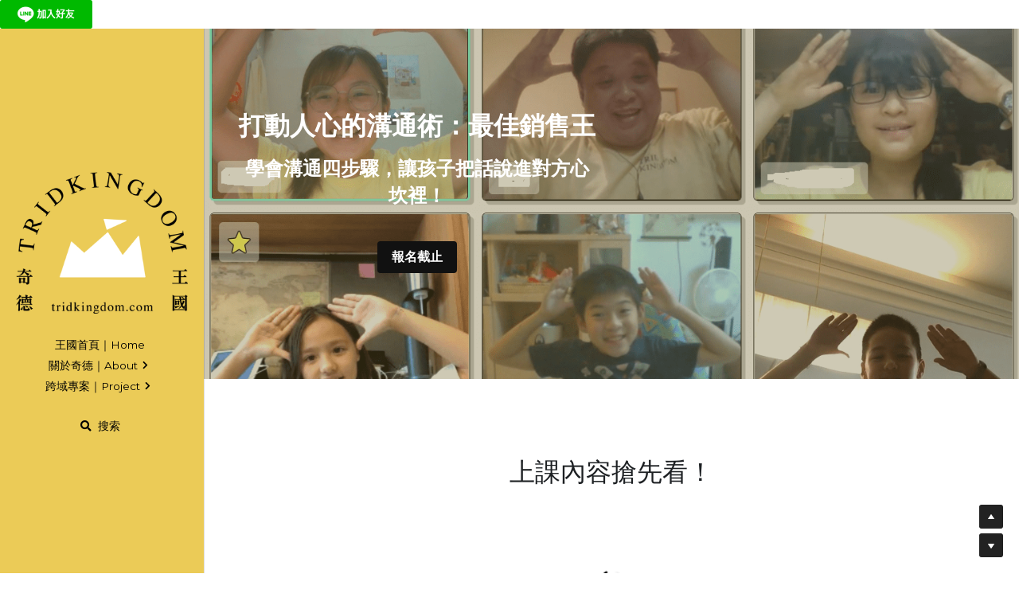

--- FILE ---
content_type: text/html; charset=utf-8
request_url: https://www.tridkingdom.com/2
body_size: 164749
content:
<!-- Powered by Strikingly.com 4 (1) Jan 24, 2026 at 15:26-->
<!DOCTYPE html>
<html itemscope itemtype='http://schema.org/WebPage' lang='zh-TW' xmlns:og='http://ogp.me/ns#' xmlns='http://www.w3.org/1999/xhtml'>
<head>
<title>打動人心的溝通術：最佳銷售王</title>
<!-- removing_gon has activated 100%, so we add not_removing_gon rollout for specific user -->
<script>
//<![CDATA[
window.$S={};$S.app_instances=[];$S.nav=[{"name":"\/home","uid":"c580085c-68ee-4c15-bd53-a6e57b1fb521","memberOnly":false,"hasPassword":false,"isHomePage":true},{"name":"\/thanksgiving","uid":"be2513c5-cf1d-4cfa-a5c3-515437960c8a","memberOnly":false,"hasPassword":false,"isHomePage":false},{"name":"\/blog","uid":"84aeec84-d72e-488b-9af2-8165d7b1d05b","memberOnly":false,"hasPassword":false,"isHomePage":false},{"name":"\/record","uid":"3d3b8cc5-a008-400b-86d7-dd6782420abe","memberOnly":false,"hasPassword":false,"isHomePage":false},{"name":"\/bizworld","uid":"04112542-f291-4309-b1cc-9ba6ed281263","memberOnly":false,"hasPassword":false,"isHomePage":false},{"name":"\/bizwiz","uid":"055a6bb0-3e52-4266-bdb1-f49109a67caa","memberOnly":false,"hasPassword":false,"isHomePage":false},{"name":"\/weekendclass","uid":"4c049c92-4aaf-4741-beaa-58d49bc8b624","memberOnly":false,"hasPassword":false,"isHomePage":false},{"name":"\/cooperation","uid":"0366aec6-b92c-4c44-81cf-834546f7b84d","memberOnly":false,"hasPassword":false,"isHomePage":false},{"name":"\/1","uid":"0824f697-c1a1-44b4-a06a-4af7f996b161","memberOnly":false,"hasPassword":false,"isHomePage":false},{"name":"\/travel","uid":"55a74c6d-663c-4d64-8fc3-9ee7aeebd7cb","memberOnly":false,"hasPassword":false,"isHomePage":false},{"name":"\/news","uid":"038720c9-38fb-4dca-9d19-0766c6a03842","memberOnly":false,"hasPassword":false,"isHomePage":false},{"name":"\/bict","uid":"75b3b310-ac96-4097-88ea-30ff5cdf9b4e","memberOnly":false,"hasPassword":false,"isHomePage":false},{"name":"\/boardgame","uid":"20dbc327-4ba4-4875-9032-b4986e87752d","memberOnly":false,"hasPassword":false,"isHomePage":false},{"name":"\/thinking","uid":"75019dac-6a41-46d8-8c7c-6f292a463d56","memberOnly":false,"hasPassword":false,"isHomePage":false},{"name":"\/question","uid":"eee2531b-f653-4aa5-870f-74389ecdbbbc","memberOnly":false,"hasPassword":false,"isHomePage":false},{"name":"\/bizmovie","uid":"4cd20d46-22ba-4715-9dd9-fc36ed43c87b","memberOnly":false,"hasPassword":false,"isHomePage":false},{"name":"\/communication","uid":"434f6abe-b1aa-46ba-8637-089f4799da3a","memberOnly":false,"hasPassword":false,"isHomePage":false},{"name":"\/kingdom","uid":"c75e6eaa-7127-4ab7-8aef-7d1ba9422adf","memberOnly":false,"hasPassword":false,"isHomePage":false},{"name":"\/startupcourse","uid":"9261a780-375d-4b47-82f9-2c6fcf928c54","memberOnly":false,"hasPassword":false,"isHomePage":false},{"name":"\/276425610922503915","uid":"b0818972-9183-4092-8319-8254fff5e894","memberOnly":false,"hasPassword":false,"isHomePage":false},{"name":"\/announcement","uid":"9407d5e8-e1d0-4428-bcb4-51b00da907f8","memberOnly":false,"hasPassword":false,"isHomePage":false},{"name":"\/podcaster","uid":"0ebed537-a37e-49ff-a9bf-683e2483fda6","memberOnly":false,"hasPassword":false,"isHomePage":false},{"name":"\/bizwizonline","uid":"8e3c6c3d-9e6d-4d50-aba1-43ee9f6989af","memberOnly":false,"hasPassword":false,"isHomePage":false},{"name":"\/planet","uid":"9fd5e0b2-bfa8-49d2-9af5-d08fb397acc0","memberOnly":false,"hasPassword":false,"isHomePage":false},{"name":"\/filmmaker","uid":"0116d155-80cb-4c73-8e19-909e8503da4f","memberOnly":false,"hasPassword":false,"isHomePage":false},{"name":"\/2","uid":"519b73c3-dc27-4fdb-ae74-074475fb584e","memberOnly":false,"hasPassword":false,"isHomePage":false},{"name":"\/wooderland","uid":"3216d015-462e-4c50-952c-f2165fa5d747","memberOnly":false,"hasPassword":false,"isHomePage":false},{"name":"\/woodencraft","uid":"2b57f5bf-2e05-433c-997b-4107700d6a27","memberOnly":false,"hasPassword":false,"isHomePage":false},{"name":"\/camp-overview","uid":"7962b336-61df-49ce-a021-eec6f24d4387","memberOnly":false,"hasPassword":false,"isHomePage":false},{"name":"\/fleamarket","uid":"7b641cb6-ba9f-4ad7-b257-795208737a75","memberOnly":false,"hasPassword":false,"isHomePage":false},{"name":"\/citizen-of-the-world","uid":"e4967895-3ac9-4b62-8e0f-b306a464c465","memberOnly":false,"hasPassword":false,"isHomePage":false},{"name":"\/rise-of-an-empire","uid":"db16cecb-91b9-4bb3-af37-37a83045d742","memberOnly":false,"hasPassword":false,"isHomePage":false},{"name":"\/filmmakeronline","uid":"e8a1b6b7-5a3d-4bb6-ab60-a84a7cddd586","memberOnly":false,"hasPassword":false,"isHomePage":false},{"name":"\/travelplanner","uid":"242e9d0d-46e5-46aa-ade8-5ed7a19f5350","memberOnly":false,"hasPassword":false,"isHomePage":false},{"name":"\/wintercamp","uid":"9f03f5b7-1bc8-4f80-8651-88c5d1c323cf","memberOnly":false,"hasPassword":false,"isHomePage":false}];$S.conf={"SUPPORTED_CURRENCY":[{"code":"AED","symbol":"\u062f.\u0625","decimal":".","thousand":",","precision":2,"name":"\u963f\u8054\u914b\u8fea\u62c9\u59c6"},{"code":"AFN","symbol":"\u060b","decimal":".","thousand":",","precision":2,"name":"\u963f\u5bcc\u6c57\u5c3c"},{"code":"ALL","symbol":"Lek","decimal":",","thousand":".","precision":2,"name":"\u963f\u5c14\u5df4\u5c3c\u4e9a\u5217\u514b"},{"code":"AMD","symbol":"\u058f","decimal":",","thousand":".","precision":2,"name":"\u4e9a\u7f8e\u5c3c\u4e9a\u5fb7\u62c9\u59c6"},{"code":"ANG","symbol":"\u0192","decimal":",","thousand":".","precision":2,"name":"\u8377\u5c5e\u5b89\u7684\u5217\u65af\u76fe"},{"code":"AOA","symbol":"Kz","decimal":",","thousand":".","precision":2,"name":"\u5b89\u54e5\u62c9\u5bbd\u624e"},{"code":"ARS","symbol":"$","decimal":",","thousand":".","precision":2,"name":"\u963f\u6839\u5ef7\u6bd4\u7d22"},{"code":"AUD","symbol":"A$","decimal":".","thousand":" ","precision":2,"name":"\u6fb3\u5927\u5229\u4e9e\u5143"},{"code":"AWG","symbol":"\u0192","decimal":".","thousand":",","precision":2,"name":"\u963f\u9c81\u5df4\u5f17\u7f57\u6797"},{"code":"AZN","symbol":"\u20bc","decimal":".","thousand":",","precision":2,"name":"\u963f\u585e\u62dc\u7586\u9a6c\u7eb3\u7279"},{"code":"BAM","symbol":"KM","decimal":",","thousand":".","precision":2,"name":"\u6ce2\u65af\u5c3c\u4e9a-\u9ed1\u585e\u54e5\u7ef4\u90a3\u53ef\u5151\u6362\u9a6c\u514b"},{"code":"BBD","symbol":"$","decimal":".","thousand":",","precision":2,"name":"\u5df4\u5df4\u591a\u65af\u5143"},{"code":"BDT","symbol":"Tk","decimal":".","thousand":",","precision":2,"name":"\u5b5f\u52a0\u62c9\u570b \u5854\u5361"},{"code":"BGN","symbol":"\u043b\u0432","decimal":",","thousand":".","precision":2,"name":"\u4fdd\u52a0\u5229\u4e9a\u5217\u5f17"},{"code":"BHD","symbol":"\u062f.\u0628","decimal":".","thousand":",","precision":3,"name":"\u5df4\u6797\u7b2c\u7d0d\u723e"},{"code":"BIF","symbol":"FBu","decimal":".","thousand":",","precision":0,"name":"\u5e03\u9686\u8fea\u6cd5\u90ce"},{"code":"BMD","symbol":"$","decimal":".","thousand":",","precision":2,"name":"\u767e\u6155\u5927\u5143"},{"code":"BND","symbol":"$","decimal":".","thousand":",","precision":2,"name":"\u6587\u83b1\u5143"},{"code":"BOB","symbol":"$b","decimal":",","thousand":".","precision":2,"name":"\u73bb\u5229\u7ef4\u4e9a\u8bfa"},{"code":"BRL","symbol":"R$","decimal":",","thousand":".","precision":2,"name":"\u5df4\u897f\u96f7\u4e9e\u723e","format":"%s %v"},{"code":"BSD","symbol":"$","decimal":".","thousand":",","precision":2,"name":"\u5df4\u54c8\u9a6c\u5143"},{"code":"BTN","symbol":"Nu.","decimal":".","thousand":",","precision":2,"name":"\u4e0d\u4e39\u52aa\u723e\u7279\u9b6f\u59c6"},{"code":"BWP","symbol":"P","decimal":".","thousand":",","precision":2,"name":"\u535a\u8328\u74e6\u7eb3\u666e\u62c9"},{"code":"BYN","symbol":"Br","decimal":".","thousand":",","precision":2,"name":"\u767d\u4fc4\u7f85\u65af\u76e7\u5e03"},{"code":"BZD","symbol":"BZ$","decimal":".","thousand":",","precision":2,"name":"\u4f2f\u5229\u5179\u5143"},{"code":"CAD","symbol":"$","decimal":".","thousand":",","precision":2,"name":"\u52a0\u62ff\u5927\u5143"},{"code":"CDF","symbol":"FC","decimal":".","thousand":",","precision":2,"name":"\u521a\u679c\u6cd5\u90ce"},{"code":"CHF","symbol":"CHF","decimal":".","thousand":"'","precision":2,"name":"\u745e\u58eb\u6cd5\u90ce","format":"%s %v"},{"code":"CLP","symbol":"$","decimal":"","thousand":".","precision":0,"name":"\u667a\u5229 \u6bd4\u7d22"},{"code":"CNY","symbol":"\u00a5","decimal":".","thousand":",","precision":2,"name":"\u4eba\u6c11\u5e63"},{"code":"CRC","symbol":"\u20a1","decimal":",","thousand":".","precision":2,"name":"\u54e5\u65af\u8fbe\u9ece\u52a0\u79d1\u6717"},{"code":"CUP","symbol":"$","decimal":".","thousand":",","precision":2,"name":"\u53e4\u5df4\u6bd4\u7d22"},{"code":"CVE","symbol":"$","decimal":".","thousand":",","precision":2,"name":"\u4f5b\u5f97\u89d2\u57c3\u65af\u5e93\u591a"},{"code":"CZK","symbol":"K\u010d","decimal":",","thousand":".","precision":2,"name":"\u6377\u514b\u514b\u6717","format":"%v %s"},{"code":"DJF","symbol":"Fdj","decimal":".","thousand":",","precision":0,"name":"\u5409\u5e03\u63d0\u6cd5\u90ce"},{"code":"DKK","symbol":"kr","decimal":".","thousand":",","precision":2,"name":"\u4e39\u9ea5\u514b\u6717","format":"%v %s"},{"code":"DOP","symbol":"RD$","decimal":".","thousand":",","precision":2,"name":"\u591a\u7c73\u5c3c\u52a0\u6bd4\u7d22"},{"code":"DZD","symbol":"\u062f\u062c","decimal":",","thousand":".","precision":2,"name":"\u963f\u5c14\u53ca\u5229\u4e9a\u7b2c\u7eb3\u5c14"},{"code":"EGP","symbol":"E\u00a3","decimal":".","thousand":",","precision":2,"name":"\u57c3\u53ca\u9551"},{"code":"ERN","symbol":"Nkf","decimal":".","thousand":",","precision":2,"name":"\u5384\u7acb\u7279\u91cc\u4e9e \u7d0d\u514b\u6cd5"},{"code":"ETB","symbol":"Br","decimal":".","thousand":",","precision":2,"name":"\u57c3\u585e\u4fc4\u6bd4\u4e9a\u6bd4\u5c14"},{"code":"EUR","symbol":"\u20ac","decimal":",","thousand":".","precision":2,"name":"\u6b50\u5143","format":"%v %s"},{"code":"FJD","symbol":"$","decimal":".","thousand":",","precision":2,"name":"\u6590\u6d4e\u5143"},{"code":"FKP","symbol":"\u00a3","decimal":".","thousand":",","precision":2,"name":"\u798f\u514b\u5170\u7fa4\u5c9b\u9551"},{"code":"GBP","symbol":"\u00a3","decimal":".","thousand":",","precision":2,"name":"\u82f1\u938a"},{"code":"GEL","symbol":"\u10da","decimal":",","thousand":".","precision":2,"name":"\u683c\u9c81\u5409\u4e9a\u62c9\u91cc"},{"code":"GGP","symbol":"\u00a3","decimal":".","thousand":",","precision":2,"name":"\u6839\u897f\u938a"},{"code":"GHS","symbol":"GH\u20b5","decimal":".","thousand":",","precision":2,"name":"\u52a0\u7d0d\u585e\u5730"},{"code":"GIP","symbol":"\u00a3","decimal":".","thousand":",","precision":2,"name":"\u76f4\u5e03\u7f57\u9640\u9551"},{"code":"GMD","symbol":"D","decimal":".","thousand":",","precision":2,"name":"\u5188\u6bd4\u4e9a\u8fbe\u62c9\u897f"},{"code":"GNF","symbol":"\u20a3","decimal":".","thousand":",","precision":0,"name":"\u51e0\u5185\u4e9a\u6cd5\u90ce"},{"code":"GTQ","symbol":"Q","decimal":".","thousand":",","precision":2,"name":"\u5371\u5730\u9a6c\u62c9\u683c\u67e5\u5c14"},{"code":"GYD","symbol":"G$","decimal":".","thousand":",","precision":2,"name":"\u572d\u4e9a\u90a3\u5143"},{"code":"HKD","symbol":"HK$","decimal":".","thousand":",","precision":2,"name":"\u6e2f\u5e63"},{"code":"HNL","symbol":"L","decimal":".","thousand":",","precision":2,"name":"\u6d2a\u90fd\u62c9\u65af\u4f26\u76ae\u62c9"},{"code":"HRK","symbol":"kn","decimal":".","thousand":",","precision":2,"name":"\u514b\u7f57\u5730\u4e9a\u5e93\u7eb3"},{"code":"HTG","symbol":"G","decimal":".","thousand":",","precision":2,"name":"\u6d77\u5730\u53e4\u5fb7"},{"code":"HUF","symbol":"Ft","decimal":"","thousand":",","precision":0,"name":"\u5308\u7259\u5229\u798f\u6797","format":"%v %s"},{"code":"ILS","symbol":"\u20aa","decimal":".","thousand":",","precision":2,"name":"\u4ee5\u8272\u5217\u65b0\u8b1d\u514b\u723e"},{"code":"IMP","symbol":"\u00a3","decimal":".","thousand":",","precision":2,"name":"\u99ac\u6069\u5cf6\u938a"},{"code":"INR","symbol":"\u20b9","decimal":".","thousand":",","precision":2,"name":"\u5370\u5ea6 \u76e7\u6bd4"},{"code":"IQD","symbol":"\u062f.\u0639","decimal":".","thousand":",","precision":3,"name":"\u4f0a\u62c9\u514b\u7b2c\u7d0d\u723e"},{"code":"IRR","symbol":"\u062a\u0648\u0645\u0627\u0646","decimal":".","thousand":",","precision":2,"name":"\u4f0a\u6717\u88cf\u4e9e\u723e"},{"code":"ISK","symbol":"kr","decimal":",","thousand":".","precision":2,"name":"\u51b0\u5c9b\u514b\u6717"},{"code":"JEP","symbol":"\u00a3","decimal":".","thousand":",","precision":2,"name":"\u6fa4\u897f\u938a"},{"code":"JMD","symbol":"J$","decimal":".","thousand":",","precision":2,"name":"\u7259\u8cb7\u52a0\u5143"},{"code":"JOD","symbol":"JD","decimal":".","thousand":",","precision":3,"name":"\u7ea6\u65e6\u7b2c\u7eb3\u5c14"},{"code":"JPY","symbol":"\u00a5","decimal":"","thousand":",","precision":0,"name":"\u65e5\u5143","format":"%s %v"},{"code":"KES","symbol":"KSh","decimal":".","thousand":",","precision":2,"name":"\u80af\u5c3c\u4e9a\u5148\u4ee4"},{"code":"KGS","symbol":"\u043b\u0432","decimal":",","thousand":".","precision":2,"name":"\u5409\u5c14\u5409\u65af\u65af\u5766\u7d22\u59c6"},{"code":"KHR","symbol":"\u17db","decimal":".","thousand":",","precision":2,"name":"\u67ec\u57d4\u5be8\u745e\u5c14"},{"code":"KMF","symbol":"CF","decimal":".","thousand":",","precision":0,"name":"\u79d1\u6469\u7f57\u6cd5\u90ce"},{"code":"KPW","symbol":"\u20a9","decimal":".","thousand":",","precision":2,"name":"\u671d\u9bae\u5143"},{"code":"KRW","symbol":"\uc6d0","decimal":"","thousand":",","precision":0,"name":"\u97d3\u5143","format":"%v %s"},{"code":"KWD","symbol":"\u062f.\u0643","decimal":".","thousand":",","precision":3,"name":"\u79d1\u5a01\u7279\u7b2c\u7eb3\u5c14"},{"code":"KYD","symbol":"CI$","decimal":".","thousand":",","precision":2,"name":"\u5f00\u66fc\u5143"},{"code":"KZT","symbol":"\u20b8","decimal":",","thousand":".","precision":2,"name":"\u54c8\u8428\u514b\u65af\u5766\u575a\u6208"},{"code":"LBP","symbol":"LL","decimal":".","thousand":",","precision":2,"name":"\u9ece\u5df4\u5ae9\u9551"},{"code":"LKR","symbol":"\u20a8","decimal":".","thousand":",","precision":2,"name":"\u65af\u91cc\u5170\u5361\u5362\u6bd4"},{"code":"LRD","symbol":"LR$","decimal":".","thousand":",","precision":2,"name":"\u5229\u6bd4\u91cc\u4e9a\u5143"},{"code":"LSL","symbol":"M","decimal":".","thousand":",","precision":2,"name":"\u83b1\u7d22\u6258\u6d1b\u8482"},{"code":"LYD","symbol":"LD","decimal":".","thousand":",","precision":3,"name":"\u5229\u6bd4\u4e9e\u7b2c\u7d0d\u723e"},{"code":"MAD","symbol":"\u062f.\u0645.","decimal":",","thousand":".","precision":2,"name":"\u6469\u6d1b\u54e5\u8fea\u62c9\u59c6"},{"code":"MDL","symbol":"L","decimal":",","thousand":".","precision":2,"name":"\u6469\u5c14\u591a\u74e6\u5217\u4f0a"},{"code":"MGA","symbol":"Ar","decimal":".","thousand":",","precision":0,"name":"\u9a6c\u8fbe\u52a0\u65af\u52a0\u963f\u91cc\u4e9a\u91cc"},{"code":"MKD","symbol":"\u0434\u0435\u043d","decimal":",","thousand":".","precision":2,"name":"\u9a6c\u5176\u987f\u7b2c\u7eb3\u5c14"},{"code":"MMK","symbol":"Ks","decimal":".","thousand":",","precision":2,"name":"\u7f05\u7538\u5143"},{"code":"MNT","symbol":"\u20ae","decimal":".","thousand":",","precision":2,"name":"\u8499\u53e4\u56fe\u683c\u91cc\u514b"},{"code":"MOP","symbol":"MOP$","decimal":".","thousand":",","precision":2,"name":"\u6fb3\u95e8\u5e01"},{"code":"MRO","symbol":"UM","decimal":".","thousand":",","precision":2,"name":"\u8305\u5229\u5854\u5c3c\u4e9e\u70cf\u5409\u4e9e"},{"code":"MRU","symbol":"UM","decimal":".","thousand":",","precision":2,"name":"Mauritanian ouguiya"},{"code":"MUR","symbol":"\u20a8","decimal":".","thousand":",","precision":2,"name":"\u6bdb\u91cc\u6c42\u65af\u5362\u6bd4"},{"code":"MVR","symbol":"Rf","decimal":".","thousand":",","precision":2,"name":"\u9a6c\u5c14\u4ee3\u592b\u5362\u83f2\u4e9a"},{"code":"MWK","symbol":"K","decimal":".","thousand":",","precision":2,"name":"\u9a6c\u62c9\u7ef4\u514b\u74e6\u67e5"},{"code":"MXN","symbol":"$","decimal":".","thousand":",","precision":2,"name":"\u58a8\u897f\u54e5\u6bd4\u7d22"},{"code":"MYR","symbol":"RM","decimal":".","thousand":",","precision":2,"name":"\u99ac\u4f86\u897f\u4e9e \u4ee4\u5409"},{"code":"MZN","symbol":"MT","decimal":",","thousand":".","precision":2,"name":"\u83ab\u6851\u6bd4\u514b\u7f8e\u63d0\u5361"},{"code":"NAD","symbol":"N$","decimal":".","thousand":",","precision":2,"name":"\u7eb3\u7c73\u6bd4\u4e9a\u5143"},{"code":"NGN","symbol":"\u20a6","decimal":".","thousand":",","precision":2,"name":"\u5c3c\u65e5\u5229\u4e9a\u5948\u62c9"},{"code":"NIO","symbol":"C$","decimal":".","thousand":",","precision":2,"name":"\u5c3c\u52a0\u62c9\u74dc\u79d1\u591a\u5df4"},{"code":"NOK","symbol":"kr","decimal":",","thousand":".","precision":2,"name":"\u632a\u5a01\u514b\u6717","format":"%v %s"},{"code":"NPR","symbol":"\u20a8","decimal":".","thousand":",","precision":2,"name":"\u5c3c\u6cca\u5c14\u5362\u6bd4"},{"code":"NZD","symbol":"$","decimal":".","thousand":",","precision":2,"name":"\u65b0\u897f\u862d\u5143"},{"code":"OMR","symbol":"\u0631.\u0639.","decimal":".","thousand":",","precision":3,"name":"\u963f\u66fc\u88cf\u4e9e\u723e"},{"code":"PAB","symbol":"B\/.","decimal":".","thousand":",","precision":2,"name":"\u5df4\u62ff\u9a6c\u5df4\u6ce2\u4e9a"},{"code":"PEN","symbol":"S\/.","decimal":".","thousand":",","precision":2,"name":"\u79d8\u9b6f\u7d22\u723e"},{"code":"PGK","symbol":"K","decimal":".","thousand":",","precision":2,"name":"\u5df4\u5e03\u4e9a\u65b0\u51e0\u5185\u4e9a\u57fa\u90a3"},{"code":"PHP","symbol":"\u20b1","decimal":".","thousand":",","precision":2,"name":"\u83f2\u5f8b\u8cd3 \u6bd4\u7d22"},{"code":"PKR","symbol":"\u20a8","decimal":".","thousand":",","precision":2,"name":"\u5df4\u57fa\u65af\u5766\u5362\u6bd4"},{"code":"PLN","symbol":"z\u0142","decimal":",","thousand":" ","precision":2,"name":"\u6ce2\u862d\u8332\u7f85\u63d0","format":"%v %s"},{"code":"PYG","symbol":"\u20b2","decimal":",","thousand":".","precision":0,"name":"\u5df4\u62c9\u572d\u74dc\u62c9\u5c3c"},{"code":"QAR","symbol":"\u0631.\u0642","decimal":".","thousand":",","precision":2,"name":"\u5361\u5854\u5c14\u91cc\u4e9a\u5c14"},{"code":"RON","symbol":"lei","decimal":",","thousand":".","precision":2,"name":"\u7f57\u9a6c\u5c3c\u4e9a\u5217\u4f0a"},{"code":"RSD","symbol":"\u0434\u0438\u043d","decimal":",","thousand":".","precision":2,"name":"\u585e\u5c14\u7ef4\u4e9a\u7b2c\u7eb3\u5c14"},{"code":"RUB","symbol":"\u20bd","decimal":",","thousand":".","precision":2,"name":"\u4fc4\u7f85\u65af\u76e7\u5e03","format":"%v %s"},{"code":"RWF","symbol":"FRw","decimal":".","thousand":",","precision":0,"name":"\u5362\u65fa\u8fbe\u6cd5\u90ce"},{"code":"SAR","symbol":"\u0631.\u0633","decimal":".","thousand":",","precision":2,"name":"\u6c99\u7279\u91cc\u4e9a\u5c14"},{"code":"SBD","symbol":"SI$","decimal":".","thousand":",","precision":2,"name":"\u6240\u7f57\u95e8\u7fa4\u5c9b\u5143"},{"code":"SCR","symbol":"SRe","decimal":".","thousand":",","precision":2,"name":"\u585e\u820c\u5c14\u5362\u6bd4"},{"code":"SDG","symbol":"SDG","decimal":".","thousand":",","precision":2,"name":"\u8607\u4e39\u938a"},{"code":"SEK","symbol":"kr","decimal":".","thousand":" ","precision":2,"name":"\u745e\u5178\u514b\u6717","format":"%v %s"},{"code":"SGD","symbol":"S$","decimal":".","thousand":",","precision":2,"name":"\u65b0\u52a0\u5761\u5143"},{"code":"SHP","symbol":"\u00a3","decimal":".","thousand":",","precision":2,"name":"\u5723\u8d6b\u52d2\u62ff\u7fa4\u5c9b\u78c5"},{"code":"SLL","symbol":"Le","decimal":".","thousand":",","precision":2,"name":"\u585e\u62c9\u5229\u6602\u5229\u6602"},{"code":"SOS","symbol":"S","decimal":".","thousand":",","precision":2,"name":"\u7d22\u9a6c\u91cc\u5148\u4ee4"},{"code":"SRD","symbol":"$","decimal":",","thousand":".","precision":2,"name":"\u82cf\u91cc\u5357\u5143"},{"code":"SSP","symbol":"SS\u00a3","decimal":".","thousand":",","precision":2,"name":"\u5357\u8607\u4e39\u938a"},{"code":"STD","symbol":"Db","decimal":".","thousand":",","precision":2,"name":"\u5723\u591a\u7f8e\u548c\u666e\u6797\u897f\u6bd4\u591a\u5e03\u62c9"},{"code":"STN","symbol":"Db","decimal":".","thousand":",","precision":2,"name":"\u8056\u591a\u7f8e\u548c\u666e\u6797\u897f\u6bd4\u591a\u5e03\u62c9"},{"code":"SYP","symbol":"LS","decimal":".","thousand":",","precision":2,"name":"Syrian pound"},{"code":"SZL","symbol":"E","decimal":".","thousand":",","precision":2,"name":"\u65af\u5a01\u58eb\u5170\u91cc\u5170\u5409\u5c3c"},{"code":"THB","symbol":"\u0e3f","decimal":".","thousand":",","precision":2,"name":"\u6cf0\u9296"},{"code":"TJS","symbol":"SM","decimal":".","thousand":",","precision":2,"name":"\u5854\u5409\u514b\u65af\u5766\u7d22\u83ab\u5c3c"},{"code":"TMT","symbol":"T","decimal":".","thousand":",","precision":2,"name":"\u571f\u5eab\u66fc\u65af\u5766\u99ac\u7d0d\u7279"},{"code":"TND","symbol":"\u062f.\u062a","decimal":".","thousand":",","precision":3,"name":"\u7a81\u5c3c\u65af\u7b2c\u7d0d\u723e"},{"code":"TOP","symbol":"T$","decimal":".","thousand":",","precision":2,"name":"\u6c64\u52a0\u6f58\u52a0"},{"code":"TRY","symbol":"\u20ba","decimal":".","thousand":",","precision":2,"name":"\u571f\u8033\u5176\u91cc\u62c9"},{"code":"TTD","symbol":"TT$","decimal":".","thousand":",","precision":2,"name":"\u7279\u7acb\u5c3c\u8fbe\u548c\u591a\u5df4\u54e5\u5143"},{"code":"TWD","symbol":"NT$","decimal":"","thousand":",","precision":0,"name":"\u65b0\u53f0\u5e63"},{"code":"TZS","symbol":"Tsh","decimal":".","thousand":",","precision":2,"name":"\u5766\u6851\u5c3c\u4e9a\u5148\u4ee4"},{"code":"UAH","symbol":"\u20b4","decimal":".","thousand":",","precision":2,"name":"\u4e4c\u514b\u5170\u683c\u91cc\u592b\u7eb3"},{"code":"UGX","symbol":"USh","decimal":".","thousand":",","precision":2,"name":"\u4e4c\u5e72\u8fbe\u5148\u4ee4"},{"code":"USD","symbol":"$","decimal":".","thousand":",","precision":2,"name":"\u7f8e\u5143"},{"code":"UYU","symbol":"$U","decimal":",","thousand":".","precision":2,"name":"\u4e4c\u62c9\u572d\u6bd4\u7d22"},{"code":"UZS","symbol":"\u043b\u0432","decimal":",","thousand":".","precision":2,"name":"\u4e4c\u5179\u522b\u514b\u65af\u5766\u82cf\u59c6"},{"code":"VES","symbol":"Bs.S.","decimal":".","thousand":",","precision":2,"name":"\u73bb\u5229\u74e6\u723e"},{"code":"VUV","symbol":"VT","decimal":".","thousand":",","precision":0,"name":"\u74e6\u52aa\u963f\u56fe\u74e6\u56fe"},{"code":"WST","symbol":"WS$","decimal":".","thousand":",","precision":2,"name":"\u8428\u6469\u4e9a\u5854\u62c9"},{"code":"XAF","symbol":"FCFA","decimal":".","thousand":",","precision":0,"name":"\u4e2d\u975e\u6cd5\u90ce"},{"code":"XCD","symbol":"EC$","decimal":".","thousand":",","precision":2,"name":"\u4e1c\u52a0\u52d2\u6bd4\u5143"},{"code":"XDR","symbol":"SDR","decimal":".","thousand":"","precision":0,"name":"\u7279\u5225\u63d0\u6b3e\u6b0a"},{"code":"XOF","symbol":"CFA","decimal":".","thousand":",","precision":0,"name":"\u897f\u975e\u6cd5\u90ce"},{"code":"XPF","symbol":"\u20a3","decimal":".","thousand":",","precision":0,"name":"\u592a\u5e73\u6d0b\u6cd5\u90ce"},{"code":"YER","symbol":"\u0631.\u064a","decimal":".","thousand":",","precision":2,"name":"\u4e5f\u95e8\u91cc\u4e9a\u5c14"},{"code":"ZAR","symbol":"R","decimal":".","thousand":",","precision":2,"name":"\u5357\u975e\u862d\u7279"},{"code":"ZMW","symbol":"K","decimal":",","thousand":".","precision":2,"name":"\u8d5e\u6bd4\u4e9a\u514b\u74e6\u67e5"},{"code":"IDR","symbol":"Rp ","decimal":"","thousand":".","precision":0,"name":"\u5370\u5ea6\u5c3c\u897f\u4e9e \u5370\u5c3c\u76fe"},{"code":"VND","symbol":"\u20ab","decimal":"","thousand":".","precision":0,"name":"\u8d8a\u5357\u76fe","format":"%v%s"},{"code":"LAK","symbol":"\u20ad","decimal":".","thousand":",","precision":2,"name":"\u8001\u631d\u57fa\u666e"},{"code":"COP","symbol":"$","decimal":".","thousand":",","precision":0,"name":"\u54e5\u502b\u6bd4\u4e9e \u6bd4\u7d22"}],"pages_show_static_path":"https:\/\/static-assets.strikinglycdn.com\/pages_show_static-b16d0a512ca17cfdc3358b2e2ec5ea2c077cffa07aa758676326775e83432b22.js","keenio_collection":"strikingly_pageviews","keenio_collection_sharding":"strikingly_pageviews-11000001-11100000","keenio_pbs_impression_collection":"strikingly_pbs_impression","keenio_pbs_conversion_collection":"strikingly_pbs_conversion","keenio_pageservice_imageshare_collection":"strikingly_pageservice_imageshare","keenio_page_socialshare_collection":"strikingly_page_socialshare","keenio_page_framing_collection":"strikingly_page_framing","keenio_file_download_collection":"strikingly_file_download","keenio_ecommerce_buyer_landing":"strikingly_ecommerce_buyer_landing","keenio_ecommerce_buyer_viewed_checkout_dialog":"strikingly_ecommerce_buyer_viewed_checkout_dialog","keenio_ecommerce_buyer_completed_shipping_address":"strikingly_ecommerce_buyer_completed_shipping_address","keenio_ecommerce_buyer_selected_payment_method":"strikingly_ecommerce_buyer_selected_payment_method","keenio_ecommerce_buyer_canceled_order":"strikingly_ecommerce_buyer_canceled_order","keenio_ecommerce_buyer_added_item_to_cart":"strikingly_ecommerce_buyer_added_item_to_cart","keenio_events_collection":"strikingly_events","is_screenshot_rendering":false,"ecommerce_stripe_alipay":false,"headless_render":null,"wx_instant_follow":false,"is_google_analytics_enabled":true,"is_strikingly_analytics_enabled":true,"is_from_site_to_app":false,"is_weitie":false,"weitie_post_id":null,"weitie_meta_info":null,"weitie_slogan":"\u65e0\u9700\u6ce8\u518c\u7684\u53d1\u5e16\u795e\u5668","gdpr_compliance_feature":false,"strikingly_live_chat_settings":null,"FACEBOOK_APP_ID":"138736959550286","FACEBOOK_PERMS":"email"};$S.fonts=null;$S.live_site=true;$S.user_meta={"user_type":"","live_chat_branding":false,"oneClickShareInfo":null};$S.global_conf={"premium_apps":["HtmlApp","EcwidApp","MailChimpApp","CeleryApp","LocuApp"],"environment":"production","env":"production","host_suffix":"strikingly.com","asset_url":"https:\/\/static-assets.strikinglycdn.com","locale":"zh-TW","in_china":false,"country_code":null,"browser_locale":null,"is_sxl":false,"china_optimization":false,"enable_live_chat":true,"enable_internal_footer_layout":["33212390","11376106","13075825","12954266","11479862","28250243","28142805","28250455","28250492","23063547","28250512","23063531","28250538","28250791","23063511","28250526","28250588","28250582","28250575","28250570","23063556","28250565","13128850","13075827","13033035","13107039","12989659","12954536","13029321","12967243","12935703","13128849","189186","23559408","22317661","23559972","23559402","23559419","23559961","23559424","23568836","23559400","23559427","23559394","23559955","23559949","23568824","23559953","22317663","13032471","13070869","13107041","13100761","13100763","13039483","12989656","12935476","13029732","13070868","13115975","13115977","12967468"],"user_image_cdn":{"qn":"\/\/user-assets.sxlcdn.com","s":"\/\/custom-images.strikinglycdn.com"},"GROWINGIO_API_KEY":null,"BAIDU_API_KEY":null,"SEGMENTIO_API_KEY":"eb3txa37hi","FACEBOOK_APP_ID":"138736959550286","WECHAT_APP_ID":null,"WECHAT_MP_APP_ID":"","KEEN_IO_PROJECT_ID":"5317e03605cd66236a000002","KEEN_IO_WRITE_KEY":"[base64]","FIREBASE_URL":"bobcat.firebaseIO.com","CLOUDINARY_CLOUD_NAME":"hrscywv4p","CLOUDINARY_PRESET":"oxbxiyxl","rollout":{"background_for_all_sections":false,"crm_livechat":true,"stripe_payer_email":false,"stripe_alipay":true,"stripe_wechatpay":true,"stripe_afterpay":true,"stripe_klarna":true,"paynow_unionpay":true,"tw_payment_registration_upgrade":true,"new_checkout_design":true,"checkout_form_integration":true,"s6_feature":true,"customize_image_appearance":true,"advanced_section_layout_setting":true,"google_invisible_recaptcha":true,"invisible_hcaptcha":false,"show_dummy_data_in_editor":true,"show_dummy_data_in_cro_editor":true,"mobile_editor_2023":true,"mobile_editor_2023_part3":true,"vertical_alignment_2023":true,"enable_migrate_page_data":true,"enable_section_smart_binding":true,"portfolio_region_options":false,"domain_connection_v2":true,"new_blog_editor":true,"new_blog_editor_disabled":false,"draft_editor":true,"disable_draft_editor":false,"new_blog_layout":true,"new_store_layout":true,"gallery_section_2021":true,"strikingly_618":false,"nav_2021":true,"can_use_section_default_format":true,"can_use_section_text_align":true,"section_improvements_part1":true,"nav_2021_off":false,"nav_2023":true,"delay_gon":false,"shake_ssr_gon":false,"feature_list_2023":true,"pbs_i18n":true,"support_sca":false,"dlz_badge":false,"show_kickstart_entry_in_dashboard_support_widget":true,"need_html_custom_code_review":true,"has_hydrated_sections":false,"show_support_widget_in_live_site":false,"wechat_sharing":false,"new_wechat_oauth":false,"midtrans_payments":false,"pbs_variation_b":true,"all_currencies":true,"language_region_redirect_options":false,"portfolio_addon_items":false,"custom_review_v2":false},"cookie_categories":{"necessary":["_claim_popup_ref","member_name","authenticationToken","_pbs_i18n_ab_test","__strk_cookie_notification","__is_open_strk_necessary_cookie","__is_open_strk_analytics_cookie","__is_open_strk_preferences_cookie","site_id","crm_chat_token","authenticationToken","member_id","page_nocache","page_password","page_password_uid","return_path_after_verification","return_path_after_page_verification","is_submitted_all"],"preferences":["__strk_cookie_comment_name","__strk_cookie_comment_email"],"analytics":["__strk_session_id"]},"WEITIE_APP_ID":null,"WEITIE_MP_APP_ID":null,"BUGSNAG_FE_API_KEY":"","BUGSNAG_FE_JS_RELEASE_STAGE":"production","google":{"recaptcha_v2_client_key":"6LeRypQbAAAAAGgaIHIak2L7UaH4Mm3iS6Tpp7vY","recaptcha_v2_invisible_client_key":"6LdmtBYdAAAAAJmE1hETf4IHoUqXQaFuJxZPO8tW"},"hcaptcha":{"hcaptcha_checkbox_key":"cd7ccab0-57ca-49aa-98ac-db26473a942a","hcaptcha_invisible_key":"65400c5a-c122-4648-971c-9f7e931cd872"},"kickstart_locale_selection":{"en":"100","de":"100","es":"100","fr":"100","it":"100","nl":"100","pt-BR":"100","fi":"100","no":"100","sv":"100","pl":"100","cs":"100","ro":"100","ar":"100","id":"100","vi":"0","ja":"100","zh-CN":"100","zh-TW":"100"},"honeypot":"29595df7"};$S.country_list={"europe":{"name":"\u6b50\u6d32","continent":"europe"},"asia":{"name":"\u4e9e\u6d32","continent":"asia"},"northamerica":{"name":"\u5317\u7f8e","continent":"northamerica"},"southamerica":{"name":"\u5357\u7f8e\u6d32","continent":"southamerica"},"australia":{"name":"\u6fb3\u5927\u5229\u4e9e","continent":"australia"},"antarctica":{"name":"\u5357\u6975\u6d32","continent":"antarctica"},"africa":{"name":"\u975e\u6d32","continent":"africa"},"ad":{"name":"\u5b89\u9053\u723e","continent":"europe"},"ae":{"name":"\u963f\u62c9\u4f2f\u806f\u5408\u914b\u9577\u570b","continent":"asia"},"af":{"name":"\u963f\u5bcc\u6c57","continent":"asia"},"ag":{"name":"\u5b89\u63d0\u74dc\u548c\u5df4\u5e03\u9054","continent":"northamerica"},"ai":{"name":"\u5b89\u572d\u62c9","continent":"northamerica"},"al":{"name":"\u963f\u723e\u5df4\u5c3c\u4e9e","continent":"europe"},"am":{"name":"\u4e9e\u7f8e\u5c3c\u4e9e","continent":"asia"},"an":{"name":"\u8377\u5c6c\u5b89\u7684\u5217\u65af","continent":"northamerica"},"ao":{"name":"\u5b89\u54e5\u62c9","continent":"africa"},"aq":{"name":"\u5357\u6975\u6d32","continent":"antarctica"},"ar":{"name":"\u963f\u6839\u5ef7","continent":"southamerica"},"as":{"name":"\u7f8e\u5c6c\u85a9\u6469\u4e9e","continent":"australia"},"at":{"name":"\u5967\u5730\u5229","continent":"europe"},"au":{"name":"\u6fb3\u5927\u5229\u4e9e","continent":"australia"},"aw":{"name":"\u963f\u9b6f\u5df4","continent":"northamerica"},"ax":{"name":"\u5967\u862d\u7fa4\u200b\u5cf6","continent":"europe"},"az":{"name":"\u963f\u585e\u62dc\u7586","continent":"asia"},"ba":{"name":"\u6ce2\u65af\u5c3c\u4e9e\u548c\u9ed1\u585e\u54e5\u7dad\u90a3","continent":"europe"},"bb":{"name":"\u5df4\u5df4\u591a\u65af","continent":"northamerica"},"bd":{"name":"\u5b5f\u52a0\u62c9\u570b","continent":"asia"},"be":{"name":"\u6bd4\u5229\u6642","continent":"europe"},"bf":{"name":"\u5e03\u57fa\u7d0d\u6cd5\u7d22","continent":"africa"},"bg":{"name":"\u4fdd\u52a0\u5229\u4e9e","continent":"europe"},"bh":{"name":"\u5df4\u6797","continent":"asia"},"bi":{"name":"\u5e03\u9686\u8fea","continent":"africa"},"bj":{"name":"\u8c9d\u5be7","continent":"africa"},"bl":{"name":"\u8056\u5df4\u6cf0\u52d2\u7c73","continent":"northamerica"},"bm":{"name":"\u767e\u6155\u5927","continent":"northamerica"},"bn":{"name":"\u6587\u840a\u9054\u9b6f\u85a9\u862d\u570b","continent":"asia"},"bo":{"name":"\u73bb\u5229\u7dad\u4e9e","continent":"southamerica"},"bq":{"name":"\u535a\u5167\u723e\u5cf6\uff0c\u8056\u5c24\u65af\u7279\u6b47\u65af\u5cf6\u548c\u85a9\u5df4\u5cf6","continent":"northamerica"},"br":{"name":"\u5df4\u897f","continent":"southamerica"},"bs":{"name":"\u5df4\u54c8\u99ac","continent":"northamerica"},"bt":{"name":"\u4e0d\u4e39","continent":"asia"},"bv":{"name":"\u5e03\u7dad\u5cf6","continent":"antarctica"},"bw":{"name":"\u535a\u8328\u74e6\u7d0d","continent":"africa"},"by":{"name":"\u767d\u4fc4\u7f85\u65af","continent":"europe"},"bz":{"name":"\u4f2f\u5229\u8332","continent":"northamerica"},"ca":{"name":"\u52a0\u62ff\u5927","continent":"northamerica"},"cc":{"name":"\u79d1\u79d1\u65af\uff08\u57fa\u6797\uff09\u7fa4\u5cf6","continent":"asia"},"cd":{"name":"\u525b\u679c\u6c11\u4e3b\u5171\u548c\u570b","continent":"africa"},"cf":{"name":"\u4e2d\u975e\u5171\u548c\u570b","continent":"africa"},"cg":{"name":"\u525b\u679c","continent":"africa"},"ch":{"name":"\u745e\u58eb","continent":"europe"},"ci":{"name":"\u79d1\u7279\u8fea\u74e6","continent":"africa"},"ck":{"name":"\u5eab\u514b\u7fa4\u5cf6","continent":"australia"},"cl":{"name":"\u667a\u5229","continent":"southamerica"},"cm":{"name":"\u5580\u9ea5\u9686","continent":"africa"},"cn":{"name":"\u4e2d\u570b","continent":"asia"},"co":{"name":"\u54e5\u502b\u6bd4\u4e9e","continent":"southamerica"},"cr":{"name":"\u54e5\u65af\u9054\u9ece\u52a0","continent":"northamerica"},"cu":{"name":"\u53e4\u5df4","continent":"northamerica"},"cv":{"name":"\u4f5b\u5f97\u89d2","continent":"africa"},"cw":{"name":"\u5eab\u62c9\u7d22","continent":"northamerica"},"cx":{"name":"\u8056\u8a95\u5cf6","continent":"asia"},"cy":{"name":"\u585e\u6d66\u8def\u65af","continent":"asia"},"cz":{"name":"\u6377\u514b\u5171\u548c\u570b","continent":"europe"},"de":{"name":"\u5fb7\u570b","continent":"europe"},"dj":{"name":"\u5409\u5e03\u63d0","continent":"africa"},"dk":{"name":"\u4e39\u9ea5","continent":"europe"},"dm":{"name":"\u591a\u7c73\u5c3c\u52a0","continent":"northamerica"},"do":{"name":"\u591a\u660e\u5c3c\u52a0\u5171\u548c\u570b","continent":"northamerica"},"dz":{"name":"\u963f\u723e\u53ca\u5229\u4e9e","continent":"africa"},"ec":{"name":"\u5384\u74dc\u591a\u723e","continent":"southamerica"},"ee":{"name":"\u611b\u6c99\u5c3c\u4e9e","continent":"europe"},"eg":{"name":"\u57c3\u53ca","continent":"africa"},"eh":{"name":"\u6492\u54c8\u62c9\u6c99\u6f20\u897f\u90e8","continent":"africa"},"er":{"name":"\u5384\u7acb\u7279\u91cc\u4e9e","continent":"africa"},"es":{"name":"\u897f\u73ed\u7259","continent":"europe"},"et":{"name":"\u57c3\u585e\u4fc4\u6bd4\u4e9e","continent":"africa"},"fi":{"name":"\u82ac\u862d","continent":"europe"},"fj":{"name":"\u6590\u6fdf","continent":"australia"},"fk":{"name":"\u798f\u514b\u862d\u7fa4\u5cf6\uff08\u99ac\u723e\u7dad\u7d0d\u65af\u7fa4\u5cf6\uff09","continent":"southamerica"},"fm":{"name":"\u5bc6\u514b\u7f85\u5c3c\u897f\u4e9e\u806f\u90a6","continent":"australia"},"fo":{"name":"\u6cd5\u7f85\u7fa4\u5cf6","continent":"europe"},"fr":{"name":"\u6cd5\u570b","continent":"europe"},"ga":{"name":"\u52a0\u84ec","continent":"africa"},"gb":{"name":"\u82f1\u570b","continent":"europe"},"gd":{"name":"\u683c\u6797\u7d0d\u9054","continent":"northamerica"},"ge":{"name":"\u683c\u9b6f\u5409\u4e9e","continent":"asia"},"gf":{"name":"\u6cd5\u5c6c\u572d\u4e9e\u90a3","continent":"southamerica"},"gg":{"name":"\u6839\u897f\u5cf6","continent":"europe"},"gh":{"name":"\u52a0\u7d0d","continent":"africa"},"gi":{"name":"\u76f4\u5e03\u7f85\u9640","continent":"europe"},"gl":{"name":"\u683c\u9675\u862d","continent":"northamerica"},"gm":{"name":"\u5ca1\u6bd4\u4e9e","continent":"africa"},"gn":{"name":"\u5e7e\u5167\u4e9e","continent":"africa"},"gp":{"name":"\u74dc\u5fb7\u7f85\u666e\u5cf6","continent":"northamerica"},"gq":{"name":"\u8d64\u9053\u5e7e\u5167\u4e9e","continent":"africa"},"gr":{"name":"\u5e0c\u81d8","continent":"europe"},"gs":{"name":"\u5357\u55ac\u6cbb\u4e9e\u5cf6\u548c\u5357\u6851\u5a01\u5947\u7fa4\u5cf6","continent":"antarctica"},"gt":{"name":"\u5371\u5730\u99ac\u62c9","continent":"northamerica"},"gu":{"name":"\u95dc\u5cf6","continent":"australia"},"gw":{"name":"\u5e7e\u5167\u4e9e\u6bd4\u7d39","continent":"africa"},"gy":{"name":"\u572d\u4e9e\u90a3","continent":"southamerica"},"hk":{"name":"\u4e2d\u570b\u9999\u6e2f\u7279\u5225\u884c\u653f\u5340","continent":"asia"},"hm":{"name":"\u8d6b\u5fb7\u548c\u9ea5\u514b\u5510\u7d0d\u7fa4\u5cf6","continent":"antarctica"},"hn":{"name":"\u6d2a\u90fd\u62c9\u65af","continent":"northamerica"},"hr":{"name":"\u514b\u7f85\u5730\u4e9e","continent":"europe"},"ht":{"name":"\u6d77\u5730","continent":"northamerica"},"hu":{"name":"\u5308\u7259\u5229","continent":"europe"},"id":{"name":"\u5370\u5ea6\u5c3c\u897f\u4e9e","continent":"asia"},"ie":{"name":"\u611b\u723e\u862d","continent":"europe"},"il":{"name":"\u4ee5\u8272\u5217","continent":"asia"},"im":{"name":"\u99ac\u6069\u5cf6","continent":"europe"},"in":{"name":"\u5370\u5ea6","continent":"asia"},"io":{"name":"\u82f1\u5c6c\u5370\u5ea6\u6d0b\u9818\u5730","continent":"asia"},"iq":{"name":"\u4f0a\u62c9\u514b","continent":"asia"},"ir":{"name":"\u4f0a\u6717\u4f0a\u65af\u862d\u5171\u548c\u570b","continent":"asia"},"is":{"name":"\u51b0\u5cf6","continent":"europe"},"it":{"name":"\u610f\u5927\u5229","continent":"europe"},"je":{"name":"\u65b0\u6fa4\u897f","continent":"europe"},"jm":{"name":"\u7259\u8cb7\u52a0","continent":"northamerica"},"jo":{"name":"\u7d04\u65e6","continent":"asia"},"jp":{"name":"\u65e5\u672c","continent":"asia"},"ke":{"name":"\u80af\u5c3c\u4e9e","continent":"africa"},"kg":{"name":"\u5409\u723e\u5409\u65af\u65af\u5766","continent":"asia"},"kh":{"name":"\u67ec\u57d4\u5be8","continent":"asia"},"ki":{"name":"\u57fa\u91cc\u5df4\u65af","continent":"australia"},"km":{"name":"\u79d1\u6469\u7f85","continent":"africa"},"kn":{"name":"\u8056\u57fa\u8328\u548c\u5c3c\u7dad\u65af","continent":"northamerica"},"kp":{"name":"\u671d\u9bae\u6c11\u4e3b\u4e3b\u7fa9\u4eba\u6c11\u5171\u548c\u570b","continent":"asia"},"kr":{"name":"\u97d3\u570b","continent":"asia"},"kw":{"name":"\u79d1\u5a01\u7279","continent":"asia"},"ky":{"name":"\u958b\u66fc\u7fa4\u5cf6","continent":"northamerica"},"kz":{"name":"\u54c8\u85a9\u514b\u65af\u5766","continent":"asia"},"la":{"name":"\u8001\u64be\u4eba\u6c11\u6c11\u4e3b\u5171\u548c\u570b","continent":"asia"},"lb":{"name":"\u9ece\u5df4\u5ae9","continent":"asia"},"lc":{"name":"\u8056\u76e7\u897f\u4e9e","continent":"northamerica"},"li":{"name":"\u5217\u652f\u6566\u58eb\u767b","continent":"europe"},"lk":{"name":"\u65af\u91cc\u862d\u5361","continent":"asia"},"lr":{"name":"\u5229\u6bd4\u91cc\u4e9e","continent":"africa"},"ls":{"name":"\u840a\u7d22\u6258","continent":"africa"},"lt":{"name":"\u7acb\u9676\u5b9b","continent":"europe"},"lu":{"name":"\u76e7\u68ee\u5821","continent":"europe"},"lv":{"name":"\u62c9\u812b\u7dad\u4e9e","continent":"europe"},"ly":{"name":"\u5229\u6bd4\u4e9e","continent":"africa"},"ma":{"name":"\u6469\u6d1b\u54e5","continent":"africa"},"mc":{"name":"\u6469\u7d0d\u54e5","continent":"europe"},"md":{"name":"\u6469\u723e\u591a\u74e6\u5171\u548c\u570b","continent":"europe"},"me":{"name":"\u9ed1\u5c71","continent":"europe"},"mf":{"name":"\u8056\u99ac\u4e01","continent":"northamerica"},"mg":{"name":"\u99ac\u9054\u52a0\u65af\u52a0","continent":"africa"},"mh":{"name":"\u99ac\u7d39\u723e\u7fa4\u5cf6","continent":"australia"},"mk":{"name":"\u99ac\u5176\u9813","continent":"europe"},"ml":{"name":"\u99ac\u91cc","continent":"africa"},"mm":{"name":"\u7dec\u7538","continent":"asia"},"mn":{"name":"\u8499\u53e4","continent":"asia"},"mo":{"name":"\u4e2d\u570b\u6fb3\u9580\u7279\u5225\u884c\u653f\u5340","continent":"asia"},"mp":{"name":"\u5317\u99ac\u91cc\u4e9e\u7d0d\u7fa4\u5cf6","continent":"australia"},"mq":{"name":"\u99ac\u63d0\u5c3c\u514b","continent":"northamerica"},"mr":{"name":"\u6bdb\u91cc\u5854\u5c3c\u4e9e","continent":"africa"},"ms":{"name":"\u8499\u7279\u585e\u62c9\u7279","continent":"northamerica"},"mt":{"name":"\u99ac\u8033\u4ed6","continent":"europe"},"mu":{"name":"\u6bdb\u91cc\u6c42\u65af","continent":"africa"},"mv":{"name":"\u99ac\u723e\u4ee3\u592b","continent":"asia"},"mw":{"name":"\u99ac\u62c9\u7dad","continent":"africa"},"mx":{"name":"\u58a8\u897f\u54e5","continent":"northamerica"},"my":{"name":"\u99ac\u4f86\u897f\u4e9e","continent":"asia"},"mz":{"name":"\u83ab\u6851\u6bd4\u514b","continent":"africa"},"na":{"name":"\u7d0d\u7c73\u6bd4\u4e9e","continent":"africa"},"nc":{"name":"\u65b0\u5580\u88e1\u591a\u5c3c\u4e9e","continent":"australia"},"ne":{"name":"\u5c3c\u65e5\u723e","continent":"africa"},"nf":{"name":"\u8afe\u798f\u514b\u5cf6","continent":"australia"},"ng":{"name":"\u5c3c\u65e5\u5229\u4e9e","continent":"africa"},"ni":{"name":"\u5c3c\u52a0\u62c9\u74dc","continent":"northamerica"},"nl":{"name":"\u8377\u862d","continent":"europe"},"no":{"name":"\u632a\u5a01","continent":"europe"},"np":{"name":"\u5c3c\u6cca\u723e","continent":"asia"},"nr":{"name":"\u7459\u9b6f","continent":"australia"},"nu":{"name":"\u7d10\u57c3","continent":"australia"},"nz":{"name":"\u65b0\u897f\u862d","continent":"australia"},"om":{"name":"\u963f\u66fc","continent":"asia"},"pa":{"name":"\u5df4\u62ff\u99ac","continent":"northamerica"},"pe":{"name":"\u79d8\u9b6f","continent":"southamerica"},"pf":{"name":"\u6cd5\u5c6c\u6ce2\u5229\u5c3c\u897f\u4e9e","continent":"australia"},"pg":{"name":"\u5df4\u5e03\u4e9e\u65b0\u5e7e\u5167\u4e9e","continent":"australia"},"ph":{"name":"\u83f2\u5f8b\u8cd3","continent":"asia"},"pk":{"name":"\u5df4\u57fa\u65af\u5766","continent":"asia"},"pl":{"name":"\u6ce2\u862d","continent":"europe"},"pm":{"name":"\u8056\u76ae\u57c3\u723e\u548c\u5bc6\u514b\u9686","continent":"northamerica"},"pn":{"name":"\u76ae\u7279\u51f1\u6069","continent":"australia"},"pr":{"name":"\u6ce2\u591a\u9ece\u5404","continent":"northamerica"},"ps":{"name":"\u5df4\u52d2\u65af\u5766","continent":"asia"},"pt":{"name":"\u8461\u8404\u7259","continent":"europe"},"pw":{"name":"\u5e15\u52de","continent":"australia"},"py":{"name":"\u5df4\u62c9\u572d","continent":"southamerica"},"qa":{"name":"\u5361\u5854\u723e","continent":"asia"},"re":{"name":"\u5718\u5713","continent":"africa"},"ro":{"name":"\u7f85\u99ac\u5c3c\u4e9e","continent":"europe"},"rs":{"name":"\u585e\u723e\u7dad\u4e9e","continent":"europe"},"ru":{"name":"\u4fc4\u7f85\u65af\u806f\u90a6","continent":"europe"},"rw":{"name":"\u76e7\u65fa\u9054","continent":"africa"},"sa":{"name":"\u6c99\u7279\u963f\u62c9\u4f2f","continent":"asia"},"sb":{"name":"\u6240\u7f85\u9580\u7fa4\u5cf6","continent":"australia"},"sc":{"name":"\u585e\u820c\u723e","continent":"africa"},"sd":{"name":"\u8607\u4e39","continent":"africa"},"se":{"name":"\u745e\u5178","continent":"europe"},"sg":{"name":"\u65b0\u52a0\u5761","continent":"asia"},"sh":{"name":"\u8056\u8d6b\u52d2\u62ff","continent":"africa"},"si":{"name":"\u65af\u6d1b\u6587\u5c3c\u4e9e","continent":"europe"},"sj":{"name":"\u65af\u74e6\u723e\u5df4\u548c\u63da\u99ac\u5ef6","continent":"europe"},"sk":{"name":"\u65af\u6d1b\u4f10\u514b","continent":"europe"},"sl":{"name":"\u585e\u62c9\u5229\u6602","continent":"africa"},"sm":{"name":"\u8056\u99ac\u529b\u8afe","continent":"europe"},"sn":{"name":"\u585e\u5167\u52a0\u723e","continent":"africa"},"so":{"name":"\u7d22\u99ac\u91cc","continent":"africa"},"sr":{"name":"\u8607\u91cc\u5357","continent":"southamerica"},"ss":{"name":"\u5357\u8607\u4e39","continent":"africa"},"st":{"name":"\u8056\u591a\u7f8e\u548c\u666e\u6797\u897f\u6bd4","continent":"africa"},"sv":{"name":"\u85a9\u723e\u74e6\u591a","continent":"northamerica"},"sx":{"name":"\u8056\u99ac\u4e01\u5cf6","continent":"northamerica"},"sy":{"name":"\u963f\u62c9\u4f2f\u6558\u5229\u4e9e\u5171\u548c\u570b","continent":"asia"},"sz":{"name":"\u65af\u5a01\u58eb\u862d","continent":"africa"},"tc":{"name":"\u7279\u514b\u65af\u548c\u51f1\u79d1\u65af\u7fa4\u5cf6","continent":"northamerica"},"td":{"name":"\u4e4d\u5f97","continent":"africa"},"tf":{"name":"\u6cd5\u5c6c\u5357\u90e8\u9818\u571f","continent":"antarctica"},"tg":{"name":"\u591a\u54e5","continent":"africa"},"th":{"name":"\u6cf0\u570b","continent":"asia"},"tj":{"name":"\u5854\u5409\u514b\u65af\u5766","continent":"asia"},"tk":{"name":"\u6258\u514b\u52de","continent":"australia"},"tl":{"name":"\u6771\u5e1d\u6c76","continent":"asia"},"tm":{"name":"\u571f\u5eab\u66fc\u65af\u5766","continent":"asia"},"tn":{"name":"\u7a81\u5c3c\u65af","continent":"africa"},"to":{"name":"\u6e6f\u52a0","continent":"australia"},"tr":{"name":"\u571f\u8033\u5176","continent":"europe"},"tt":{"name":"\u7279\u7acb\u5c3c\u9054\u548c\u591a\u5df4\u54e5","continent":"northamerica"},"tv":{"name":"\u5716\u74e6\u76e7","continent":"australia"},"tw":{"name":"\u53f0\u7063","continent":"asia"},"tz":{"name":"\u5766\u6851\u5c3c\u4e9e\u806f\u5408\u5171\u548c\u570b","continent":"africa"},"ua":{"name":"\u70cf\u514b\u862d","continent":"europe"},"ug":{"name":"\u70cf\u5e72\u9054","continent":"africa"},"um":{"name":"\u7f8e\u570b\u672c\u571f\u5916\u5c0f\u5cf6\u5dbc","continent":"australia"},"us":{"name":"\u7f8e\u570b","continent":"northamerica"},"uy":{"name":"\u70cf\u62c9\u572d","continent":"southamerica"},"uz":{"name":"\u70cf\u8332\u5225\u514b\u65af\u5766","continent":"asia"},"va":{"name":"\u7f85\u99ac\u6559\u5ef7\uff08\u68b5\u8482\u5ca1\u57ce\uff09","continent":"europe"},"vc":{"name":"\u8056\u6587\u68ee\u7279\u548c\u683c\u6797\u7d0d\u4e01\u65af","continent":"northamerica"},"ve":{"name":"\u59d4\u5167\u745e\u62c9\u73bb\u5229\u74e6\u723e\u5171\u548c\u570b","continent":"southamerica"},"vg":{"name":"\u82f1\u5c6c\u7dad\u723e\u4eac\u7fa4\u5cf6","continent":"northamerica"},"vi":{"name":"\u7f8e\u5c6c\u7dad\u723e\u4eac\u7fa4\u5cf6","continent":"northamerica"},"vn":{"name":"\u8d8a\u5357","continent":"asia"},"vu":{"name":"\u74e6\u52aa\u963f\u5716","continent":"australia"},"wf":{"name":"\u74e6\u5229\u65af\u548c\u5bcc\u5716\u7d0d\u7fa4\u5cf6","continent":"australia"},"ws":{"name":"\u85a9\u6469\u4e9e","continent":"australia"},"ye":{"name":"\u4e5f\u9580","continent":"asia"},"yt":{"name":"\u99ac\u7d04\u7279","continent":"africa"},"za":{"name":"\u5357\u975e","continent":"africa"},"zm":{"name":"\u8d0a\u6bd4\u4e9e","continent":"africa"},"zw":{"name":"\u6d25\u5df4\u5e03\u97cb","continent":"africa"}};$S.state_list={"us":[{"name":"\u963f\u62c9\u5df4\u99ac\u5dde","abbr":"AL"},{"name":"\u963f\u62c9\u65af\u52a0\u5dde","abbr":"AK"},{"name":"\u7f8e\u5c6c\u85a9\u6469\u4e9e","abbr":"AS"},{"name":"\u4e9e\u5229\u6851\u90a3\u5dde","abbr":"AZ"},{"name":"\u963f\u80af\u8272\u5dde","abbr":"AR"},{"name":"\u52a0\u5229\u798f\u5c3c\u4e9e\u5dde","abbr":"CA"},{"name":"\u79d1\u7f85\u62c9\u591a\u5dde","abbr":"CO"},{"name":"\u5eb7\u4e43\u72c4\u514b\u5dde","abbr":"CT"},{"name":"\u5fb7\u62c9\u74e6\u5dde","abbr":"DE"},{"name":"\u83ef\u76db\u9813\u54e5\u502b\u6bd4\u4e9e\u7279\u5340","abbr":"DC"},{"name":"\u4f5b\u7f85\u91cc\u9054\u5dde","abbr":"FL"},{"name":"\u55ac\u6cbb\u4e9e\u5dde","abbr":"GA"},{"name":"\u95dc\u5cf6","abbr":"GU"},{"name":"\u590f\u5a01\u5937\u5dde","abbr":"HI"},{"name":"\u611b\u9054\u8377\u5dde","abbr":"ID"},{"name":"\u4f0a\u5229\u8afe\u4f0a\u5dde","abbr":"IL"},{"name":"\u5370\u7b2c\u5b89\u7d0d\u5dde","abbr":"IN"},{"name":"\u611b\u8377\u83ef\u5dde","abbr":"IA"},{"name":"\u582a\u85a9\u65af\u5dde","abbr":"KS"},{"name":"\u80af\u5854\u57fa\u5dde","abbr":"KY"},{"name":"\u8def\u6613\u65af\u5b89\u90a3\u5dde","abbr":"LA"},{"name":"\u7dec\u56e0\u5dde","abbr":"ME"},{"name":"\u99ac\u91cc\u862d\u5dde","abbr":"MD"},{"name":"\u9ebb\u85a9\u8af8\u585e\u5dde","abbr":"MA"},{"name":"\u5bc6\u897f\u6839\u5dde","abbr":"MI"},{"name":"\u660e\u5c3c\u8607\u9054\u5dde","abbr":"MN"},{"name":"\u5bc6\u897f\u897f\u6bd4\u5dde","abbr":"MS"},{"name":"\u5bc6\u8607\u91cc\u5dde","abbr":"MO"},{"name":"\u8499\u5927\u62ff\u5dde","abbr":"MT"},{"name":"\u5167\u5e03\u62c9\u65af\u52a0\u5dde","abbr":"NE"},{"name":"\u5167\u83ef\u9054\u5dde","abbr":"NV"},{"name":"\u65b0\u7f55\u5e03\u590f\u5dde","abbr":"NH"},{"name":"\u7d10\u6fa4\u897f\u5dde","abbr":"NJ"},{"name":"\u65b0\u58a8\u897f\u54e5\u5dde","abbr":"NM"},{"name":"\u7d10\u7d04","abbr":"NY"},{"name":"\u5317\u5361\u7f85\u4f86\u7d0d\u5dde","abbr":"NC"},{"name":"\u5317\u9054\u79d1\u4ed6\u5dde","abbr":"ND"},{"name":"\u5317\u99ac\u5229\u5b89\u7d0d\u7fa4\u5cf6","abbr":"MP"},{"name":"\u4fc4\u4ea5\u4fc4\u5dde","abbr":"OH"},{"name":"\u5967\u514b\u62c9\u8377\u99ac\u5dde","abbr":"OK"},{"name":"\u4fc4\u52d2\u5ca1\u5dde","abbr":"OR"},{"name":"\u8cd3\u5915\u6cd5\u5c3c\u4e9e\u5dde","abbr":"PA"},{"name":"\u6ce2\u591a\u9ece\u5404\u81ea\u7531\u90a6","abbr":"PR"},{"name":"\u7f85\u5f97\u5cf6","abbr":"RI"},{"name":"\u5357\u5361\u7f85\u840a\u7d0d\u5dde","abbr":"SC"},{"name":"\u5357\u9054\u79d1\u4ed6\u5dde","abbr":"SD"},{"name":"\u7530\u7d0d\u897f\u5dde","abbr":"TN"},{"name":"\u5fb7\u514b\u85a9\u65af\u5dde","abbr":"TX"},{"name":"\u7336\u4ed6\u5dde","abbr":"UT"},{"name":"\u4f5b\u8499\u7279\u5dde","abbr":"VT"},{"name":"\u7dad\u4eac\u7fa4\u5cf6","abbr":"VI"},{"name":"\u7dad\u5409\u5c3c\u4e9e\u5dde","abbr":"VA"},{"name":"\u83ef\u76db\u9813\u5dde","abbr":"WA"},{"name":"\u897f\u7dad\u5409\u5c3c\u4e9e\u5dde","abbr":"WV"},{"name":"\u5a01\u65af\u5eb7\u8f9b\u5dde","abbr":"WI"},{"name":"\u61f7\u4fc4\u660e\u5dde","abbr":"WY"}],"ca":[{"name":"\u827e\u4f2f\u5854\u7701","abbr":"AB"},{"name":"\u82f1\u5c6c\u54e5\u502b\u6bd4\u4e9e\u7701","abbr":"BC"},{"name":"\u66fc\u5c3c\u6258\u5df4\u7701","abbr":"MB"},{"name":"\u65b0\u5e03\u85cd\u8332\u7dad\u7701","abbr":"NB"},{"name":"\u7d10\u82ac\u862d\u8207\u62c9\u5e03\u62c9\u591a\u7701","abbr":"NL"},{"name":"\u65b0\u65af\u79d1\u7d30\u4e9e\u7701","abbr":"NS"},{"name":"\u897f\u5317\u9818\u5730","abbr":"NT"},{"name":"\u7d10\u7d0d\u6b66\u7279","abbr":"NU"},{"name":"\u5b89\u5927\u7565\u7701","abbr":"ON"},{"name":"\u611b\u5fb7\u83ef\u738b\u5b50\u5cf6\u7701","abbr":"PE"},{"name":"\u9b41\u5317\u514b\u7701","abbr":"QC"},{"name":"\u85a9\u65af\u5580\u5fb9\u6eab\u7701","abbr":"SK"},{"name":"\u80b2\u7a7a\u5730\u5340","abbr":"YT"}],"cn":[{"name":"\u5317\u4eac","abbr":"Beijing"},{"name":"\u5929\u6d25","abbr":"Tianjin"},{"name":"\u6cb3\u5317","abbr":"Hebei"},{"name":"\u5c71\u897f","abbr":"Shanxi"},{"name":"\u5167\u8499\u53e4","abbr":"Nei Mongol"},{"name":"\u907c\u5be7","abbr":"Liaoning"},{"name":"\u5409\u6797","abbr":"Jilin"},{"name":"\u9ed1\u9f8d\u6c5f","abbr":"Heilongjiang"},{"name":"\u4e0a\u6d77","abbr":"Shanghai"},{"name":"\u6c5f\u8607","abbr":"Jiangsu"},{"name":"\u6d59\u6c5f","abbr":"Zhejiang"},{"name":"\u5b89\u5fbd","abbr":"Anhui"},{"name":"\u798f\u5efa","abbr":"Fujian"},{"name":"\u6c5f\u897f","abbr":"Jiangxi"},{"name":"\u5c71\u6771","abbr":"Shandong"},{"name":"\u6cb3\u5357","abbr":"Henan"},{"name":"\u6e56\u5317","abbr":"Hubei"},{"name":"\u6e56\u5357","abbr":"Hunan"},{"name":"\u5ee3\u6771","abbr":"Guangdong"},{"name":"\u5ee3\u897f","abbr":"Guangxi"},{"name":"\u6d77\u5357","abbr":"Hainan"},{"name":"\u91cd\u6176","abbr":"Chongqing"},{"name":"\u56db\u5ddd","abbr":"Sichuan"},{"name":"\u8cb4\u5dde","abbr":"Guizhou"},{"name":"\u96f2\u5357","abbr":"Yunnan"},{"name":"\u897f\u85cf","abbr":"Xizang"},{"name":"\u965d\u897f","abbr":"Shaanxi"},{"name":"\u7518\u8085","abbr":"Gansu"},{"name":"\u9752\u6d77","abbr":"Qinghai"},{"name":"\u5be7\u590f","abbr":"Ningxia"},{"name":"\u65b0\u7586","abbr":"Xinjiang"}]};$S.stores={"fonts_v2":[{"name":"montserrat","fontType":"google","displayName":"Montserrat","cssValue":"montserrat, helvetica","settings":{"weight":"400,700"},"hidden":false,"cssFallback":"sans-serif","disableBody":null,"isSuggested":true}],"showStatic":{"footerLogoSeoData":{"anchor_link":"https:\/\/www.strikingly.com\/?ref=logo\u0026permalink=trid\u0026custom_domain=www.tridkingdom.com\u0026utm_campaign=footer_pbs\u0026utm_content=https%3A%2F%2Fwww.tridkingdom.com%2F\u0026utm_medium=user_page\u0026utm_source=861092\u0026utm_term=pbs_b","anchor_text":"How to make a website"},"isEditMode":false},"pageData":{"type":"Site","id":"f_f25e7481-9953-4172-982b-ad9a1873029c","defaultValue":null,"horizontal":false,"fixedSocialMedia":false,"new_page":true,"showMobileNav":true,"showCookieNotification":false,"showTermsAndConditions":false,"showPrivacyPolicy":false,"activateGDPRCompliance":false,"multi_pages":true,"live_chat":false,"showLegacyGallery":true,"isFullScreenOnlyOneSection":true,"showNav":true,"showFooter":true,"showStrikinglyLogo":false,"showNavigationButtons":true,"showShoppingCartIcon":true,"showButtons":true,"navFont":"","titleFont":"","logoFont":"","bodyFont":"","buttonFont":"","headingFont":"","bodyFontWeight":null,"theme":"fresh","templateVariation":"","templatePreset":"blue","termsText":null,"privacyPolicyText":null,"fontPreset":null,"GDPRHtml":null,"pages":[{"type":"Page","id":"f_34a08cc9-f8d6-42ed-b403-b1fd674d5b2f","defaultValue":null,"sections":[{"type":"Slide","id":"f_13838287-7a64-49a5-b8dc-65951ebe5fd0","defaultValue":null,"template_id":null,"template_name":"slider","components":{"slideSettings":{"type":"SlideSettings","id":"f_d99762a9-0e2c-4703-a3ce-6e43e3a61923","defaultValue":null,"show_nav":true,"nameChanged":true,"hidden_section":true,"name":"header \u8f2a\u64ad\u5716","sync_key":null,"layout_variation":"noForeground","display_settings":{}},"slider1":{"type":"Slider","id":"f_fdd79cce-f917-48a6-bb2f-f085def9ad3c","defaultValue":false,"list":[{"type":"RepeatableItem","id":"f_98a8decf-4f58-41f5-b09e-79c78b2df548","components":{"text1":{"type":"RichText","id":"f_1714d188-77f5-42b6-9c25-1a42cd7c3a43","defaultValue":true,"value":"","backupValue":null,"version":null},"text2":{"type":"RichText","id":"f_2b95f216-7a96-449d-a85e-70276afbb766","defaultValue":true,"value":"","backupValue":null,"version":null},"background1":{"type":"Background","id":"f_3e49f5da-e06c-47eb-ab0b-f0f77cd9e1e2","defaultValue":false,"url":"!","textColor":"light","backgroundVariation":"","sizing":"cover","linkUrl":"https:\/\/docs.google.com\/forms\/d\/e\/1FAIpQLSdmWEv0qnllgD1-mY9gOYUPyADUBp-UEyN4kiO5Am-atre6XA\/viewform","linkTarget":"_blank","videoUrl":"","videoHtml":"","storageKey":"932223\/190429_112677","storage":"s","format":"jpeg","h":600,"w":1600,"s":154278,"focus":null},"media1":{"type":"Media","id":"f_6b164e72-c1f7-4211-b896-753a83d276d7","defaultValue":null,"video":{"type":"Video","id":"f_9e3de4fc-5ded-4e98-b70a-2b8c22139b2e","defaultValue":true,"html":"","url":"http:\/\/vimeo.com\/18150336","thumbnail_url":null,"maxwidth":700,"description":null},"image":{"type":"Image","id":"f_8e24f3f2-c059-405d-a6d4-c7215fc71e20","defaultValue":true,"link_url":"","thumb_url":"","url":"\/images\/themes\/onyx_new\/stri.png","caption":"","description":"","storageKey":null,"storage":null,"format":null,"h":null,"w":null,"s":null,"new_target":null},"current":"image"},"button1":{"type":"Button","id":"f_761220c0-9bb8-486d-95bc-8c3c6d672da7","defaultValue":true,"text":"\u7acb\u523b\u8cfc\u8cb7","size":"medium","style":"","alignment":"center","color":"","font":"","url":"http:\/\/strikingly.com","new_target":null}}}],"components":{"text1":{"type":"RichText","id":"f_1714d188-77f5-42b6-9c25-1a42cd7c3a43","defaultValue":true,"value":"","backupValue":null,"version":null},"text2":{"type":"RichText","id":"f_2b95f216-7a96-449d-a85e-70276afbb766","defaultValue":true,"value":"","backupValue":null,"version":null},"background1":{"type":"Background","id":"f_3e49f5da-e06c-47eb-ab0b-f0f77cd9e1e2","defaultValue":true,"url":"https:\/\/custom-images.strikinglycdn.com\/res\/hrscywv4p\/image\/upload\/c_limit,fl_lossy,h_1500,w_2000,f_auto,q_auto\/1291474\/banner-section-1_dumgcv.jpg","textColor":"light","backgroundVariation":"","sizing":"cover","linkUrl":"","linkTarget":"_self","videoUrl":"","videoHtml":"","storageKey":null,"storage":null,"format":null,"h":600,"w":1600,"s":null},"media1":{"type":"Media","id":"f_6b164e72-c1f7-4211-b896-753a83d276d7","defaultValue":null,"video":{"type":"Video","id":"f_9e3de4fc-5ded-4e98-b70a-2b8c22139b2e","defaultValue":true,"html":"","url":"http:\/\/vimeo.com\/18150336","thumbnail_url":null,"maxwidth":700,"description":null},"image":{"type":"Image","id":"f_8e24f3f2-c059-405d-a6d4-c7215fc71e20","defaultValue":true,"link_url":"","thumb_url":"","url":"\/images\/themes\/onyx_new\/stri.png","caption":"","description":"","storageKey":null,"storage":null,"format":null,"h":null,"w":null,"s":null,"new_target":null},"current":"image"},"button1":{"type":"Button","id":"f_761220c0-9bb8-486d-95bc-8c3c6d672da7","defaultValue":true,"text":"\u7acb\u523b\u8cfc\u8cb7","size":"medium","style":"","alignment":"center","color":"","font":"","url":"http:\/\/strikingly.com","new_target":null}},"infinite_slider":false,"auto_slide":false,"transition":"horizontal","auto_play":31536000}}},{"type":"Slide","id":"f_b5edd2a1-10fb-4dee-b87f-bac5eb467473","defaultValue":null,"template_id":null,"template_name":"s6_common_section","template_version":"s6","components":{"slideSettings":{"type":"SlideSettings","id":"f_366f4cdc-21a6-4e38-89d5-6d4893e2cc76","defaultValue":null,"show_nav":true,"show_nav_multi_mode":false,"nameChanged":true,"hidden_section":false,"name":"\u54c1\u724c\u4ecb\u7d39","sync_key":null,"layout_variation":null,"display_settings":{},"padding":{},"layout_config":{"width":"wide","height":"small","content_align":"center"}}}},{"type":"Slide","id":"f_7e4ee6c8-5e10-4f40-bab4-8fad5eada364","defaultValue":null,"template_id":null,"template_name":"s6_common_section","template_version":"s6","components":{"slideSettings":{"type":"SlideSettings","id":"f_5b5098db-ae9a-4a5d-b523-638badb685fe","defaultValue":null,"show_nav":true,"show_nav_multi_mode":false,"nameChanged":true,"hidden_section":true,"name":"\u54c1\u724c\u4ecb\u7d39","sync_key":null,"layout_variation":null,"display_settings":{},"padding":{},"layout_config":{"width":"wide","height":"small","content_align":"center"}}}},{"type":"Slide","id":"f_2ee7f4be-638c-42e7-87c4-87db23e13a8e","defaultValue":null,"template_id":null,"template_name":"title","template_version":null,"components":{"slideSettings":{"type":"SlideSettings","id":"f_28f35661-6339-48be-9327-ec4fd39ae0da","defaultValue":null,"show_nav":true,"show_nav_multi_mode":false,"nameChanged":null,"hidden_section":false,"name":"2023 \u6700\u65b0\u516c\u544a","sync_key":null,"layout_variation":"center-bottom-full","display_settings":{},"padding":{},"layout_config":{}}}},{"type":"Slide","id":"f_9597b919-d446-47eb-8c2a-138e2a070df9","defaultValue":null,"template_id":null,"template_name":"title","template_version":null,"components":{"slideSettings":{"type":"SlideSettings","id":"f_183c5dff-b479-4190-adcd-8846013f7b4b","defaultValue":null,"show_nav":true,"show_nav_multi_mode":null,"nameChanged":null,"hidden_section":true,"name":"\u5982\u4f55\u57f9\u990a\u5275\u696d\u5bb6\u7cbe\u795e\uff1f","sync_key":null,"layout_variation":"center-bottom-full","display_settings":{},"padding":{},"layout_config":{}}}},{"type":"Slide","id":"f_433cde62-767a-46b9-bcaa-9e1ca2946e34","defaultValue":true,"template_id":null,"template_name":"html","template_version":null,"components":{"slideSettings":{"type":"SlideSettings","id":"f_3b502e98-769b-4915-b5e2-8d7e870cd401","defaultValue":true,"show_nav":true,"show_nav_multi_mode":null,"nameChanged":null,"hidden_section":false,"name":"\u5947\u5fb7\u738b\u570b \u91cc\u7a0b\u7891","sync_key":null,"layout_variation":null,"display_settings":{},"padding":{"top":"half","bottom":"half"},"layout_config":{}}}},{"type":"Slide","id":"f_4f9ed2df-6e5d-42a0-b01a-6f3374c716f7","defaultValue":null,"template_id":null,"template_name":"hero","components":{"slideSettings":{"type":"SlideSettings","id":"f_cac33dd7-cbbc-4397-872a-ef41192920d2","defaultValue":null,"show_nav":true,"hidden_section":true,"name":"2023\u5e74\u5bd2\u5047\u30fb\u51ac\u4ee4\u71df\u5831\u540d\u4e2d\ud83d\ude80","sync_key":null,"layout_variation":"button-left","padding":{"top":"half","bottom":"half"}}}},{"type":"Slide","id":"f_3f4dea8c-071b-44af-8447-f8e1006b9968","defaultValue":null,"template_id":null,"template_name":"blog","template_version":"beta-s6","components":{"slideSettings":{"type":"SlideSettings","id":"f_3432da21-bfa0-4ad2-b34e-1e0aaa871b68","defaultValue":null,"show_nav":true,"show_nav_multi_mode":null,"nameChanged":null,"hidden_section":false,"name":"\u5947\u5fb7\u90e8\u843d\u683c","sync_key":null,"layout_variation":"four-landscape-short-show","display_settings":{"blogNumber":4},"padding":{"top":"half","bottom":"half"},"layout_config":{"columns":1,"customized":true,"imageAlignment":"left","imageShape":"landscape-16-9","imageSize":"s","snippetLength":"none","structure":"rows","templateName":"B"}},"text1":{"type":"RichText","id":"f_5f558cf1-7349-410a-965e-d73671dff640","defaultValue":false,"value":"\u003cdiv class=\"s-rich-text-wrapper\" style=\"display: block;\"\u003e\u003cp style=\"font-size: 32px;\"\u003e\u003cstrong\u003e\u5947\u5fb7\u90e8\u843d\u683c\u003c\/strong\u003e\u003c\/p\u003e\u003c\/div\u003e","backupValue":"","version":1},"text2":{"type":"RichText","id":"f_cb0ec8d3-197e-4d6c-9c83-cfb5b790f3ad","defaultValue":false,"value":"\u003cdiv\u003e\u8a18\u9304\u5b69\u5b50\u6210\u9577\u7684\u6bcf\u4e00\u523b\u003c\/div\u003e","backupValue":"","version":1},"background1":{"type":"Background","id":"f_6415703c-e23a-45b4-93df-fd4cd6b18cc3","defaultValue":false,"url":"","textColor":"","backgroundVariation":"","sizing":"","userClassName":"","linkUrl":null,"linkTarget":null,"videoUrl":"","videoHtml":"","storageKey":null,"storage":null,"format":null,"h":null,"w":null,"s":null,"useImage":false,"noCompression":null,"focus":null,"backgroundColor":{"themeColorRangeIndex":null,"value":"#E8EAEC","type":null}},"blog1":{"type":"BlogCollectionComponent","id":40,"defaultValue":false,"app_instance_id":null,"app_id":null,"category":{"id":"all","name":"\u6240\u6709\u5206\u985e"}}}},{"type":"Slide","id":"f_92d3f147-8745-4c2f-a8d8-345e2a22d5c6","defaultValue":null,"template_id":null,"template_name":"block","template_version":null,"components":{"slideSettings":{"type":"SlideSettings","id":"f_d0c9b661-de7f-49cc-9588-637800eab3e7","defaultValue":null,"show_nav":true,"show_nav_multi_mode":null,"nameChanged":null,"hidden_section":true,"name":"\u5947\u5fb7\u738b\u570b\u7d93\u5178\u8ab2\u7a0b","sync_key":null,"layout_variation":null,"display_settings":{},"padding":{"top":"half","bottom":"half"},"layout_config":{}}}},{"type":"Slide","id":"f_79a4c8d8-426a-43e2-9da5-6d34672dad4d","defaultValue":null,"template_id":null,"template_name":"columns","template_version":null,"components":{"slideSettings":{"type":"SlideSettings","id":"f_af57589e-5664-48c0-87f9-bd102baefbf2","defaultValue":null,"show_nav":true,"show_nav_multi_mode":null,"nameChanged":null,"hidden_section":false,"name":"\u64ec\u771f\u4e3b\u984c\u60c5\u5883\u5f0f\u5b78\u7fd2","sync_key":null,"layout_variation":"col-four-text","display_settings":{},"padding":{"top":"half","bottom":"half"},"layout_config":{}}}},{"type":"Slide","id":"f_fc5c84bf-2486-4561-9e67-b53e3d0c8a43","defaultValue":null,"template_id":null,"template_name":"featureListA","components":{"slideSettings":{"type":"SlideSettings","id":"f_f0222f6f-a141-4bdc-8a3a-e3141b0ab444","defaultValue":null,"show_nav":true,"nameChanged":true,"hidden_section":false,"name":"\u5408\u4f5c\u8ab2\u7a0b","sync_key":null,"layout_variation":"normal","layout_config":{"columns":"three","layout":"D","mediaPosition":"alternating","mediaSize":"s","noTemplateDiff":true,"showButton":false,"structure":"list","subtitleReplaceToText":true}}}},{"type":"Slide","id":"f_4139b010-aa76-44f3-b184-3d5ee11302aa","defaultValue":true,"template_id":null,"template_name":"html","template_version":"","components":{"slideSettings":{"type":"SlideSettings","id":"f_a2bd1e0b-57b3-4229-99b6-971d763125b4","defaultValue":true,"show_nav":true,"nameChanged":true,"hidden_section":false,"name":"Fb feed","sync_key":null,"padding":{"top":"half","bottom":"half"}}}},{"type":"Slide","id":"f_f7f9f57a-85e0-4655-ba7c-f2fbb50ebd4f","defaultValue":null,"template_id":null,"template_name":"block","template_version":"s6","components":{"slideSettings":{"type":"SlideSettings","id":"f_14ad0523-976c-40f7-9110-8f5ef29de9af","defaultValue":null,"show_nav":true,"show_nav_multi_mode":null,"nameChanged":true,"hidden_section":false,"name":"\u8ffd\u8e64\u6211\u5011","sync_key":null,"layout_variation":null,"display_settings":{},"padding":{"top":"half","bottom":"half"},"layout_config":{"width":"normal","height":"normal","content_align":"top_center"}}}},{"type":"Slide","id":"f_ea3b0a1a-ed0a-4585-b6fa-7089f9d24130","defaultValue":null,"template_id":null,"template_name":"block","template_version":null,"components":{"slideSettings":{"type":"SlideSettings","id":"f_d8a07c8f-4142-4960-8362-40fe2aa1ae84","defaultValue":null,"show_nav":true,"show_nav_multi_mode":null,"nameChanged":true,"hidden_section":true,"name":"\u8a02\u95b1\u96fb\u5b50\u5831","sync_key":null,"layout_variation":null,"display_settings":{},"padding":{"top":"none","bottom":"none"},"layout_config":{}}}},{"type":"Slide","id":"f_a158c6b0-656b-4e2a-adec-fcb9c04d85ce","defaultValue":null,"template_id":null,"template_name":"hero","template_version":null,"components":{"slideSettings":{"type":"SlideSettings","id":"f_4d006742-c3f7-470b-ad7d-17c12fbfaeda","defaultValue":null,"show_nav":true,"show_nav_multi_mode":null,"nameChanged":null,"hidden_section":true,"name":"\u5947\u5fb7\u738b\u570b\u57f9\u990a\u5152\u7ae5\u5275\u696d\u5bb6\u7cbe\u795e\u7684\u6559\u80b2\u57fa\u5730","sync_key":null,"layout_variation":"button-noImage","display_settings":{},"padding":{},"layout_config":{}}}},{"type":"Slide","id":"f_641a53c3-5854-4775-954f-d99659944c8b","defaultValue":true,"template_id":null,"template_name":"signup_form","template_version":null,"components":{"slideSettings":{"type":"SlideSettings","id":"f_93dc457d-8bb6-4d79-936c-1b5b936c80d2","defaultValue":true,"show_nav":true,"show_nav_multi_mode":null,"nameChanged":null,"hidden_section":true,"name":"\u8a02\u95b1\u5947\u5fb7\u6700\u65b0\u6d88\u606f","sync_key":null,"layout_variation":"signup-noImage","display_settings":{},"padding":{},"layout_config":{}}}},{"type":"Slide","id":"f_3e7e581f-444d-478a-a56d-b358b5716e3c","defaultValue":true,"template_id":null,"template_name":"media","template_version":null,"components":{"slideSettings":{"type":"SlideSettings","id":"f_7e44e9c4-d44e-4ac4-bf71-7201af2e5914","defaultValue":true,"show_nav":true,"show_nav_multi_mode":null,"nameChanged":null,"hidden_section":true,"name":"\u8ab2\u7a0b\u82b1\u7d6e\u5f71\u7247","sync_key":null,"layout_variation":"media-center-text","display_settings":{},"padding":{},"layout_config":{}}}},{"type":"Slide","id":"f_227f013f-3d85-4e4b-943a-5d5ec479e171","defaultValue":true,"template_id":null,"template_name":"html","template_version":null,"components":{"slideSettings":{"type":"SlideSettings","id":"f_8b9a4e8d-7d31-42dd-b818-e907ece6e8bb","defaultValue":true,"show_nav":true,"show_nav_multi_mode":null,"nameChanged":null,"hidden_section":true,"name":"\u5275\u696d\u5bb6\u7cbe\u795e\u56db\u5927\u9818\u57df\u5b78\u7fd2\u8868","sync_key":null,"layout_variation":null,"display_settings":{},"padding":{},"layout_config":{}}}},{"type":"Slide","id":"f_8a95e3f6-75e7-4b64-9b58-66eb2eded26c","defaultValue":true,"template_id":null,"template_name":"ecommerce","template_version":"beta-s6","components":{"slideSettings":{"type":"SlideSettings","id":"f_b1e48885-6158-46bc-8f45-faefaeebebff","defaultValue":true,"show_nav":true,"hidden_section":true,"name":"Store","sync_key":null,"layout_variation":"landscape-one-no_filter"},"background1":{"type":"Background","id":"f_d3bfa0fb-f961-4a2e-bcf0-41b906e9726a","defaultValue":true,"url":"","textColor":"light","backgroundVariation":"","sizing":"cover","videoUrl":"","videoHtml":""},"text1":{"type":"RichText","id":"f_fbaf6933-1556-47fe-9325-cd7dd793aa6a","defaultValue":true,"value":"\u003ch2 class=\"s-title s-font-title\"\u003eShop Now\u003c\/h2\u003e\u003ch4 class=\"s-subtitle\"\u003eCheck out our products.\u003c\/h4\u003e","backupValue":null,"version":null},"text2":{"type":"RichText","id":"f_5643a84e-b356-4ae6-8a85-27171618a4bb","defaultValue":true,"value":"Check out our products.","backupValue":null,"version":null},"ecommerce1":{"type":"EcommerceComponent","id":"f_c521677e-1388-4fa2-8b2a-39d11d45faba","defaultValue":true,"text":null,"category":"all"}}}],"title":"\u738b\u570b\u9996\u9801\uff5cHome","description":null,"uid":"c580085c-68ee-4c15-bd53-a6e57b1fb521","path":"\/home","pageTitle":null,"pagePassword":null,"memberOnly":null,"paidMemberOnly":null,"buySpecificProductList":{},"specificTierList":{},"pwdPrompt":null,"autoPath":true,"authorized":true},{"type":"Page","id":"f_bd8dfe75-b07b-425b-bbd9-650c4731f765","defaultValue":null,"sections":[{"type":"Slide","id":"f_7070bf38-a30d-4cb2-a8f3-351439630d43","defaultValue":null,"template_id":null,"template_name":"slider","template_version":null,"components":{"slideSettings":{"type":"SlideSettings","id":"f_d052111a-cd43-4ec3-9df6-679377576f32","defaultValue":null,"show_nav":true,"show_nav_multi_mode":null,"nameChanged":true,"hidden_section":null,"name":"\u81ea\u6211\u63a2\u7d22Level.1 \u5922\u60f3\u71b1\u6c23\u7403","sync_key":null,"layout_variation":"[\"noImage\"]","display_settings":{},"padding":{},"layout_config":{}},"slider1":{"type":"Slider","id":"f_404a4942-8eba-4fd2-ab09-4d19ef1491ab","defaultValue":null,"list":[{"type":"RepeatableItem","id":"f_a4cf7094-b06b-47e5-a52d-b8d82a943809","defaultValue":null,"components":{"text1":{"type":"RichText","id":"f_670e2d8f-37f2-4e3b-8a0b-39c7c4303dd0","defaultValue":false,"value":"\u003cp\u003e\u003cb\u003e\u611f\u6069\u7bc0\u684c\u904aParty\u003c\/b\u003e\u003c\/p\u003e","backupValue":null,"version":1},"text2":{"type":"RichText","id":"f_62354ed7-2bf7-493e-8187-6e404e5c070f","defaultValue":false,"value":"\u003cp\u003e\u684c\u904a\u8207\u7f8e\u98df\uff0c\u966a\u4f34\u5b69\u5b50\u5011\u5ea6\u904e\u6109\u5feb\u7684\u611f\u6069\u7bc0\u003c\/p\u003e","backupValue":null,"version":1},"background1":{"type":"Background","id":"f_73ba7f76-7df8-4b01-82f1-d0e0bee4c282","defaultValue":false,"url":"!","textColor":"overlay","backgroundVariation":"","sizing":"cover","userClassName":"","linkUrl":null,"linkTarget":null,"videoUrl":"","videoHtml":"","storageKey":"932223\/114135_214418","storage":"s","format":"jpeg","h":2452,"w":3362,"s":6568787,"useImage":true,"noCompression":null,"focus":{},"backgroundColor":{}},"media1":{"type":"Media","id":"f_3b4a5d3b-62e0-4a76-be46-d65100e03a62","defaultValue":false,"video":{"type":"Video","id":"f_d450d645-d9d5-4bb9-9f94-f0d9f700a51e","defaultValue":null,"html":"","url":"https:\/\/vimeo.com\/18150336","thumbnail_url":null,"maxwidth":700,"description":null},"image":{"type":"Image","id":"f_2bfedde3-e4b3-4b9a-a597-d97fd55a2d82","defaultValue":false,"link_url":"","thumb_url":"\/images\/icons\/transparent.png","url":"\/images\/icons\/transparent.png","caption":"","description":"","storageKey":null,"storage":null,"storagePrefix":null,"format":null,"h":null,"w":null,"s":null,"new_target":true,"noCompression":null,"cropMode":null,"focus":{}},"current":"image"},"button1":{"type":"Button","id":"f_cb3c63ce-e47e-46e1-a0b4-5644ac704f39","defaultValue":false,"text":"\u99ac\u4e0a\u5831\u540d","link_type":null,"page_id":null,"section_id":null,"url":"https:\/\/forms.gle\/xtzgCCUHgr4SZDJw9","new_target":false}}}],"components":{"text1":{"type":"RichText","id":"f_3303f6d0-38ac-4e59-82c2-f489749f296f","defaultValue":true,"value":"\u6a19\u984c\u6587\u5b57","backupValue":null,"version":null},"text2":{"type":"RichText","id":"f_30cf907c-f531-4ae0-914d-67b13327872d","defaultValue":true,"value":"\u590f\u5929\u7684\u98db\u9ce5\uff0c\u98db\u5230\u6211\u7684\u7a97\u524d\u5531\u6b4c\uff0c\u53c8\u98db\u53bb\u4e86\u3002\u79cb\u5929\u7684\u9ec3\u8449\uff0c\u53ea\u5606\u606f\u4e00\u8072\uff0c\u98db\u843d\u5728\u90a3\u88e1\u3002","backupValue":null,"version":null},"background1":{"type":"Background","id":"f_60e90941-fa51-45ac-9c17-1901a7b4b8e5","defaultValue":true,"url":"https:\/\/images.unsplash.com\/photo-1415025148099-17fe74102b28","textColor":"light","backgroundVariation":"","sizing":"cover","userClassName":null,"linkUrl":null,"linkTarget":null,"videoUrl":"","videoHtml":"","storageKey":null,"storage":null,"format":null,"h":null,"w":null,"s":null,"useImage":null,"noCompression":null,"focus":{},"backgroundColor":{}},"media1":{"type":"Media","id":"f_3776383f-e3cd-4774-ba4b-7cbe04fed088","defaultValue":null,"video":{"type":"Video","id":"f_f081569b-d2c9-4f89-baa7-cc93f205f1e5","defaultValue":true,"html":"","url":"https:\/\/vimeo.com\/18150336","thumbnail_url":null,"maxwidth":700,"description":null},"image":{"type":"Image","id":"f_b79eb591-d224-4dc3-8003-24f71d6ebbb3","defaultValue":true,"link_url":"","thumb_url":"","url":"\/images\/themes\/onyx_new\/stri.png","caption":"","description":"","storageKey":null,"storage":null,"storagePrefix":null,"format":null,"h":null,"w":null,"s":null,"new_target":null,"noCompression":null,"cropMode":null,"focus":{}},"current":"image"},"button1":{"type":"Button","id":"f_e8d6662f-5a89-487d-aaa4-f9eb4129e967","defaultValue":true,"text":"\u7acb\u523b\u8cfc\u8cb7","link_type":null,"page_id":null,"section_id":null,"url":"http:\/\/strikingly.com","new_target":null}},"infinite_slider":false,"auto_slide":false,"transition":"horizontal","auto_play":31536000}}},{"type":"Slide","id":"f_743a19ad-aa44-4273-b7ae-3e89dc55aadf","defaultValue":null,"template_id":null,"template_name":"block","template_version":null,"components":{"slideSettings":{"type":"SlideSettings","id":"f_ac52a186-d25b-4222-b57f-fa08dadfbaad","defaultValue":null,"show_nav":true,"show_nav_multi_mode":null,"nameChanged":null,"hidden_section":false,"name":"\u611f\u6069\u8207\u671f\u8a31\u7684\u5b63\u7bc0","sync_key":null,"layout_variation":null,"display_settings":{},"padding":{},"layout_config":{}}}},{"type":"Slide","id":"f_aeb72b19-0f11-4c8b-84ef-b4518b65426a","defaultValue":null,"template_id":null,"template_name":"columns","template_version":null,"components":{"slideSettings":{"type":"SlideSettings","id":"f_4a0c358c-c302-4a7e-93d7-f71462207a55","defaultValue":null,"show_nav":true,"show_nav_multi_mode":null,"nameChanged":null,"hidden_section":false,"name":"\u8c50\u5bcc\u591a\u6a23\u7684\u684c\u904a\u9078\u64c7","sync_key":null,"layout_variation":"col-three-text","display_settings":{},"padding":{},"layout_config":{}}}},{"type":"Slide","id":"f_0599ebb0-897c-4119-b7c3-7c51bc8d826c","defaultValue":true,"template_id":null,"template_name":"grid","template_version":null,"components":{"slideSettings":{"type":"SlideSettings","id":"f_e7a25195-f6cb-4a7b-8459-264386af21c8","defaultValue":true,"show_nav":true,"show_nav_multi_mode":null,"nameChanged":null,"hidden_section":false,"name":"\u611f\u6069\u7bc0\u9910\u6703","sync_key":null,"layout_variation":"magazine---twoTopTwoBottom-medium-small-normal","display_settings":{},"padding":{},"layout_config":{}}}},{"type":"Slide","id":"f_2d6109b7-c1ab-4801-8070-1a9b5fa96163","defaultValue":null,"template_id":null,"template_name":"rows","template_version":null,"components":{"slideSettings":{"type":"SlideSettings","id":"f_613bd728-f5d2-4150-8eb8-38421e7c306b","defaultValue":null,"show_nav":true,"show_nav_multi_mode":null,"nameChanged":null,"hidden_section":false,"name":"\u6d3b\u52d5\u6d41\u7a0b","sync_key":null,"layout_variation":"row-medium1-text-alt","display_settings":{},"padding":{},"layout_config":{}}}},{"type":"Slide","id":"f_0f271329-07ff-4152-93b4-1d3c5cdda42f","defaultValue":null,"template_id":null,"template_name":"block","template_version":null,"components":{"slideSettings":{"type":"SlideSettings","id":"f_01571c2e-856e-44cc-9881-910379a5c0c0","defaultValue":null,"show_nav":true,"show_nav_multi_mode":null,"nameChanged":null,"hidden_section":false,"name":"\u6d3b\u52d5\u8cc7\u8a0a","sync_key":null,"layout_variation":null,"display_settings":{},"padding":{},"layout_config":{}}}},{"type":"Slide","id":"f_c48e95b0-a7cc-4bf8-a315-4eb6020a28dd","defaultValue":null,"template_id":null,"template_name":"blog","template_version":"beta-s6","components":{"slideSettings":{"type":"SlideSettings","id":"f_7261363f-9e51-4354-9802-e8ece1b430a8","defaultValue":null,"show_nav":true,"show_nav_multi_mode":null,"nameChanged":null,"hidden_section":true,"name":"\u8ab2\u7a0b\u8a18\u9304","sync_key":null,"layout_variation":"one-landscape-none-show","display_settings":{},"padding":{},"layout_config":{"columns":1,"customized":true,"imageAlignment":"right","imageShape":"landscape-16-9","imageSize":"m","snippetLength":"none","structure":"rows","templateName":"A"}},"text1":{"type":"RichText","id":"f_f03f7b2d-6a58-4a03-88b4-42740b526188","defaultValue":false,"value":"\u003ch2 class=\"s-title s-font-title\"\u003e\u8ab2\u7a0b\u8a18\u9304\u003c\/h2\u003e\u003ch4 class=\"s-subtitle\"\u003erecords\u003c\/h4\u003e","backupValue":"","version":1},"text2":{"type":"RichText","id":"f_f57e0c01-6d17-4f9d-8fd9-7a93e741d9db","defaultValue":false,"value":"\u003cp\u003erecords\u003c\/p\u003e","backupValue":"","version":1},"background1":{"type":"Background","id":"f_2e9622f5-f998-49be-81b7-23cf68158b7a","defaultValue":true,"url":"","textColor":"light","backgroundVariation":"","sizing":"cover","userClassName":null,"linkUrl":null,"linkTarget":null,"videoUrl":"","videoHtml":"","storageKey":null,"storage":null,"format":null,"h":null,"w":null,"s":null,"useImage":null,"noCompression":null,"focus":{},"backgroundColor":{}},"blog1":{"type":"BlogCollectionComponent","id":40,"defaultValue":false,"app_instance_id":null,"app_id":null,"category":{"id":"all","name":"\u6240\u6709\u5206\u985e"}}}},{"type":"Slide","id":"f_ee88365b-7d37-4c94-bf46-0fb29ace76ef","defaultValue":null,"template_id":null,"template_name":"block","template_version":null,"components":{"slideSettings":{"type":"SlideSettings","id":"f_2e57dc9a-b0df-4539-bbd8-761c9352c3a6","defaultValue":null,"show_nav":true,"show_nav_multi_mode":null,"nameChanged":true,"hidden_section":null,"name":"\u8ffd\u8e64\u6211\u5011 Subscribe Us","sync_key":null,"layout_variation":null,"display_settings":{},"padding":{},"layout_config":{}}}}],"title":"\u611f\u6069\u7bc0\u684c\u904aparty","description":"","uid":"be2513c5-cf1d-4cfa-a5c3-515437960c8a","path":"\/thanksgiving","pageTitle":"\u611f\u6069\u7bc0\uff5c\u684c\u904a\u8ab2\u7a0b","pagePassword":null,"memberOnly":null,"paidMemberOnly":null,"buySpecificProductList":{},"specificTierList":{},"pwdPrompt":null,"autoPath":false,"authorized":true},{"type":"Page","id":"f_f8ccf073-dbfb-4dbd-b8b4-a1a8c0f46969","defaultValue":null,"sections":[{"type":"Slide","id":"f_7dbcf8b5-28b0-45af-90b0-6e486f2c5e68","defaultValue":null,"template_id":null,"template_name":"slider","template_version":null,"components":{"slideSettings":{"type":"SlideSettings","id":"f_13ecce6a-c006-49b8-a649-7835452f9301","defaultValue":null,"show_nav":true,"show_nav_multi_mode":null,"nameChanged":null,"hidden_section":null,"name":"Slider","sync_key":null,"layout_variation":"[\"noImage\"]","display_settings":{},"padding":{},"layout_config":{}},"slider1":{"type":"Slider","id":"f_c31fb18b-ea06-4b2e-8708-cb14fb17b32d","defaultValue":null,"list":[{"type":"RepeatableItem","id":"f_f2fc334e-8671-494e-b442-0ce06bf80df3","defaultValue":null,"components":{"text1":{"type":"RichText","id":"f_087fc49d-90ff-415b-9440-58f1d6912c93","defaultValue":false,"value":"","backupValue":null,"version":1},"text2":{"type":"RichText","id":"f_945fdb17-4cd3-49b6-92dd-06abd118ebc8","defaultValue":false,"value":"","backupValue":null,"version":1},"background1":{"type":"Background","id":"f_4898071d-3739-4de7-9925-a6a6cba1ca61","defaultValue":false,"url":"!","textColor":"light","backgroundVariation":"","sizing":"cover","userClassName":"","linkUrl":null,"linkTarget":null,"videoUrl":"","videoHtml":"","storageKey":"932223\/914934_441742","storage":"s","format":"jpg","h":2663,"w":3987,"s":1690788,"useImage":true,"noCompression":null,"focus":null,"backgroundColor":null},"media1":{"type":"Media","id":"f_f30e78e9-07d2-409f-8880-d10c25557703","defaultValue":false,"video":{"type":"Video","id":"f_0ef9c880-999d-4f99-9226-abda9e9f41ea","defaultValue":true,"html":"","url":"https:\/\/vimeo.com\/18150336","thumbnail_url":null,"maxwidth":700,"description":null},"image":{"type":"Image","id":"f_2f8ce7d0-9963-4005-8c14-059f853a0885","defaultValue":false,"link_url":"","thumb_url":"\/images\/icons\/transparent.png","url":"\/images\/icons\/transparent.png","caption":"","description":"","storageKey":null,"storage":null,"storagePrefix":null,"format":null,"h":null,"w":null,"s":null,"new_target":null,"noCompression":null,"cropMode":null,"focus":{}},"current":"image"},"button1":{"type":"Button","id":"f_f6b2c343-9baf-40d4-aa89-642a29e5fc25","defaultValue":false,"text":"","link_type":null,"page_id":null,"section_id":null,"url":"","new_target":null}}}],"components":{"text1":{"type":"RichText","id":"f_029d217e-9af8-45e0-bb3f-41395bc0baa2","defaultValue":true,"value":"\u6a19\u984c\u6587\u5b57","backupValue":null,"version":null},"text2":{"type":"RichText","id":"f_21ba999f-2a4f-45c1-89a0-6625fbe4d331","defaultValue":true,"value":"\u590f\u5929\u7684\u98db\u9ce5\uff0c\u98db\u5230\u6211\u7684\u7a97\u524d\u5531\u6b4c\uff0c\u53c8\u98db\u53bb\u4e86\u3002\u79cb\u5929\u7684\u9ec3\u8449\uff0c\u53ea\u5606\u606f\u4e00\u8072\uff0c\u98db\u843d\u5728\u90a3\u88e1\u3002","backupValue":null,"version":null},"background1":{"type":"Background","id":"f_c492e2a0-d732-4ddc-beae-9e38c5dc0a7e","defaultValue":true,"url":"https:\/\/images.unsplash.com\/photo-1415025148099-17fe74102b28","textColor":"light","backgroundVariation":"","sizing":"cover","userClassName":null,"linkUrl":null,"linkTarget":null,"videoUrl":"","videoHtml":"","storageKey":null,"storage":null,"format":null,"h":null,"w":null,"s":null,"useImage":null,"noCompression":null,"focus":{},"backgroundColor":{}},"media1":{"type":"Media","id":"f_c61964f2-186a-4501-ab36-7d0938b1e761","defaultValue":null,"video":{"type":"Video","id":"f_aaab7b24-e300-40b9-9ffc-72eb567f5c25","defaultValue":true,"html":"","url":"https:\/\/vimeo.com\/18150336","thumbnail_url":null,"maxwidth":700,"description":null},"image":{"type":"Image","id":"f_89eaafbb-5a85-4932-8e18-d47c8bb2cf61","defaultValue":true,"link_url":"","thumb_url":"","url":"\/images\/themes\/onyx_new\/stri.png","caption":"","description":"","storageKey":null,"storage":null,"storagePrefix":null,"format":null,"h":null,"w":null,"s":null,"new_target":null,"noCompression":null,"cropMode":null,"focus":{}},"current":"image"},"button1":{"type":"Button","id":"f_893e4023-f68e-43a4-ba47-280ce9491c8c","defaultValue":true,"text":"\u7acb\u523b\u8cfc\u8cb7","link_type":null,"page_id":null,"section_id":null,"url":"http:\/\/strikingly.com","new_target":null}},"infinite_slider":false,"auto_slide":false,"transition":"horizontal","auto_play":31536000}}},{"type":"Slide","id":"f_f029fdc0-a9bf-4d29-aa2e-cfcafd466e78","defaultValue":null,"template_id":null,"template_name":"blog","template_version":"beta-s6","components":{"slideSettings":{"type":"SlideSettings","id":"f_8b91f7eb-1f6c-4cf8-98fd-29fd74d6edbd","defaultValue":false,"show_nav":true,"show_nav_multi_mode":null,"nameChanged":null,"hidden_section":null,"name":"\u5947\u5fb7\u89c0\u9ede","sync_key":null,"layout_variation":"four-landscape-short-show","display_settings":{},"padding":{},"layout_config":{"imageShape":"landscape-16-9","columns":4,"snippetLength":"short","customized":true,"imageSize":"m","imageAlignment":"left","structure":"grid","templateName":"B"}},"text1":{"type":"RichText","id":"f_a3659aa8-c2c4-417f-8d4f-7a938225f03e","defaultValue":false,"value":"\u003ch2 class=\"s-title s-font-title\"\u003e\u5947\u5fb7\u89c0\u9ede\u003c\/h2\u003e","backupValue":"","version":1},"text2":{"type":"RichText","id":"f_c1412f33-d97c-4879-ab39-46011a00b27b","defaultValue":false,"value":"","backupValue":"","version":1},"background1":{"type":"Background","id":"f_28f1236e-1998-4331-932d-baf95c4b23cb","defaultValue":false,"url":"","textColor":"light","backgroundVariation":"","sizing":null,"userClassName":"s-bg-white","linkUrl":null,"linkTarget":null,"videoUrl":"","videoHtml":"","storageKey":null,"storage":null,"format":null,"h":null,"w":null,"s":null,"useImage":false,"noCompression":null,"focus":{},"backgroundColor":{}},"blog1":{"type":"BlogCollectionComponent","id":40,"defaultValue":false,"app_instance_id":null,"app_id":null,"category":{"id":51551,"name":"\u5947\u5fb7\u89c0\u9ede"}}}},{"type":"Slide","id":"f_4ab85fde-f08f-40c3-8cb4-751c104e09dc","defaultValue":null,"template_id":null,"template_name":"block","template_version":null,"components":{"slideSettings":{"type":"SlideSettings","id":"f_e0278e60-f02a-48cc-823d-f2cb3afbfee2","defaultValue":null,"show_nav":true,"show_nav_multi_mode":null,"nameChanged":null,"hidden_section":false,"name":"\u70ba\u4ec0\u9ebc\u8981\u57f9\u990a\u5b69\u5b50\u5275\u696d\u5bb6\u7cbe\u795e\uff1f","sync_key":null,"layout_variation":null,"display_settings":{},"padding":{},"layout_config":{}}}},{"type":"Slide","id":"f_b85c795a-5073-4e29-bc83-3ebedb0f4895","defaultValue":null,"template_id":null,"template_name":"block","template_version":null,"components":{"slideSettings":{"type":"SlideSettings","id":"f_4dcf853f-bec4-413d-9ef5-98ac94677fa4","defaultValue":null,"show_nav":true,"show_nav_multi_mode":null,"nameChanged":true,"hidden_section":null,"name":"\u8ffd\u8e64\u6211\u5011 Subscribe Us","sync_key":null,"layout_variation":null,"display_settings":{},"padding":{},"layout_config":{}}}}],"title":"\u5947\u5fb7\u89c0\u9ede   | Blog","description":"\u85c9\u7531\u51ac\u3001\u590f\u4ee4\u71df\u7684\u57f9\u8a13\uff0c\u8b93\u5b69\u5b50\u9ad4\u9a57\u570b\u969b\u5c08\u6848\u5f0f\u6559\u5b78\uff0c\u4e26\u638c\u63e1\u5275\u696d\u5bb6\u7cbe\u795e","uid":"84aeec84-d72e-488b-9af2-8165d7b1d05b","path":"\/blog","pageTitle":"\u5947\u5fb7\u6559\u80b2-\u8b93\u5b69\u5b50\u52c7\u65bc\u5617\u8a66","pagePassword":null,"memberOnly":null,"paidMemberOnly":null,"buySpecificProductList":{},"specificTierList":{},"pwdPrompt":null,"autoPath":true,"authorized":true},{"type":"Page","id":"f_0e235a79-f444-4e1d-8b68-a47e1a42be34","defaultValue":null,"sections":[{"type":"Slide","id":"f_a2d78308-8693-44b7-82e7-111cd869ac0e","defaultValue":null,"template_id":null,"template_name":"slider","template_version":null,"components":{"slideSettings":{"type":"SlideSettings","id":"f_4bf07bf2-5186-4739-835b-8a1c7ccea52a","defaultValue":null,"show_nav":true,"show_nav_multi_mode":null,"nameChanged":null,"hidden_section":null,"name":"Slider","sync_key":null,"layout_variation":"[null,null,null,\"left\"]","display_settings":{},"padding":{},"layout_config":{}},"slider1":{"type":"Slider","id":"f_2a27cd45-cad7-465c-b122-ca05b22b7721","defaultValue":false,"list":[{"type":"RepeatableItem","id":"f_14bb86ae-12af-473a-87f8-bed0c300a7b7","defaultValue":null,"components":{"text1":{"type":"RichText","id":"f_d7ade3f5-7548-4471-9657-3fc131f66059","defaultValue":false,"value":"","backupValue":null,"version":1},"text2":{"type":"RichText","id":"f_4ca5b58e-c4da-4f99-bccd-32dc5b8eb884","defaultValue":false,"value":"","backupValue":null,"version":1},"background1":{"type":"Background","id":"f_510fd0f1-ebcf-4b26-a123-ecadddc55c88","defaultValue":false,"url":"!","textColor":"light","backgroundVariation":"","sizing":"cover","userClassName":"","linkUrl":null,"linkTarget":null,"videoUrl":"","videoHtml":"","storageKey":"861092\/IMG_6679_pb33vd","storage":"c","format":"jpg","h":1365,"w":2048,"s":1214880,"useImage":null,"noCompression":null,"focus":{},"backgroundColor":{}},"media1":{"type":"Media","id":"f_c950cfb9-b2e0-4c7c-8d10-300f3eaf9482","defaultValue":false,"video":{"type":"Video","id":"f_6529da92-7659-4a84-9149-3ea0ecf1ff40","defaultValue":null,"html":"","url":"https:\/\/vimeo.com\/18150336","thumbnail_url":null,"maxwidth":700,"description":null},"image":{"type":"Image","id":"f_6cd80297-d40c-42a2-8ef2-194c54f1d4a1","defaultValue":false,"link_url":"","thumb_url":"\/images\/icons\/transparent.png","url":"\/images\/icons\/transparent.png","caption":"","description":"","storageKey":null,"storage":null,"storagePrefix":null,"format":null,"h":null,"w":null,"s":null,"new_target":true,"noCompression":null,"cropMode":null,"focus":{}},"current":"image"},"button1":{"type":"Button","id":"f_af7820e5-3b5d-413f-ad0f-a7e86f4ecbbf","defaultValue":false,"text":"","link_type":null,"page_id":null,"section_id":null,"url":"","new_target":null}}},{"type":"RepeatableItem","id":"f_1beeb6d7-7882-4895-a10b-785c6cebc088","defaultValue":null,"components":{"text1":{"type":"RichText","id":"f_8477c5b0-c6e8-4ea6-8b87-ee2d6680165f","defaultValue":false,"value":"","backupValue":null,"version":1},"text2":{"type":"RichText","id":"f_65a15d78-2af7-40df-a169-1f3581258be5","defaultValue":false,"value":"","backupValue":null,"version":1},"background1":{"type":"Background","id":"f_0eda447d-7b90-4491-9d5c-dca78a86cea4","defaultValue":false,"url":"!","textColor":"light","backgroundVariation":"","sizing":"cover","userClassName":"","linkUrl":null,"linkTarget":null,"videoUrl":"","videoHtml":"","storageKey":"861092\/6a2cd45f-6b0e-4f3f-b132-cf83fb7c6e4e_p1ight","storage":"c","format":"jpg","h":1107,"w":1920,"s":217704,"useImage":null,"noCompression":null,"focus":{},"backgroundColor":{}},"media1":{"type":"Media","id":"f_9888944a-997e-4565-804d-aed838c9ba8a","defaultValue":false,"video":{"type":"Video","id":"f_e5ab43ab-1aed-426a-a79b-e6a2a8c9eb0f","defaultValue":true,"html":"","url":"https:\/\/vimeo.com\/18150336","thumbnail_url":null,"maxwidth":700,"description":null},"image":{"type":"Image","id":"f_d597af33-40ab-43fc-a86a-c6567909b918","defaultValue":false,"link_url":"","thumb_url":"\/images\/icons\/transparent.png","url":"\/images\/icons\/transparent.png","caption":"","description":"","storageKey":null,"storage":null,"storagePrefix":null,"format":null,"h":null,"w":null,"s":null,"new_target":null,"noCompression":null,"cropMode":null,"focus":{}},"current":"image"},"button1":{"type":"Button","id":"f_ce37cc4e-5645-486f-ab8c-bffb82d0a350","defaultValue":false,"text":"","link_type":null,"page_id":null,"section_id":null,"url":"","new_target":null}}},{"type":"RepeatableItem","id":"f_6bf66948-e4ad-4293-9c92-3a18956b698b","defaultValue":null,"components":{"text1":{"type":"RichText","id":"f_3855971f-dc76-49c4-aa8a-ccd50f43772a","defaultValue":false,"value":"","backupValue":"\u6a19\u984c\u6587\u5b57","version":1},"text2":{"type":"RichText","id":"f_c3f6af4c-1a9f-4c1c-814b-3fbc4c6558b0","defaultValue":false,"value":"","backupValue":"\u590f\u5929\u7684\u98db\u9ce5\uff0c\u98db\u5230\u6211\u7684\u7a97\u524d\u5531\u6b4c\uff0c\u53c8\u98db\u53bb\u4e86\u3002\u79cb\u5929\u7684\u9ec3\u8449\uff0c\u53ea\u5606\u606f\u4e00\u8072\uff0c\u98db\u843d\u5728\u90a3\u88e1\u3002","version":1},"background1":{"type":"Background","id":"f_a27e20ef-e050-4c6c-9225-28287ef217a9","defaultValue":false,"url":"!","textColor":"dark","backgroundVariation":"","sizing":"cover","userClassName":"","linkUrl":null,"linkTarget":null,"videoUrl":"","videoHtml":"","storageKey":"861092\/IMG_3039_lfr6nk","storage":"c","format":"jpg","h":1365,"w":2048,"s":456839,"useImage":null,"noCompression":null,"focus":{},"backgroundColor":{}},"media1":{"type":"Media","id":"f_cc502ddc-3577-4700-8868-b8312ab7fe08","defaultValue":null,"video":{"type":"Video","id":"f_6d27be73-f71d-4171-9db8-2aea832337c3","defaultValue":true,"html":"","url":"https:\/\/vimeo.com\/18150336","thumbnail_url":null,"maxwidth":700,"description":null},"image":{"type":"Image","id":"f_91df9fb3-c480-4bc8-8f35-9fc125a96280","defaultValue":false,"link_url":"","thumb_url":"\/images\/icons\/transparent.png","url":"\/images\/icons\/transparent.png","caption":"","description":"","storageKey":null,"storage":null,"storagePrefix":null,"format":null,"h":null,"w":null,"s":null,"new_target":null,"noCompression":null,"cropMode":null,"focus":{}},"current":"image"},"button1":{"type":"Button","id":"f_7236c07c-62a8-4b09-b61b-f1cd628799fa","defaultValue":false,"text":"","link_type":null,"page_id":null,"section_id":null,"url":"","new_target":null}}},{"type":"RepeatableItem","id":"f_9d915600-1dd9-49b1-b63d-695521d59729","defaultValue":null,"components":{"text1":{"type":"RichText","id":"f_3855971f-dc76-49c4-aa8a-ccd50f43772a","defaultValue":false,"value":"","backupValue":"\u6a19\u984c\u6587\u5b57","version":1},"text2":{"type":"RichText","id":"f_c3f6af4c-1a9f-4c1c-814b-3fbc4c6558b0","defaultValue":false,"value":"","backupValue":"\u590f\u5929\u7684\u98db\u9ce5\uff0c\u98db\u5230\u6211\u7684\u7a97\u524d\u5531\u6b4c\uff0c\u53c8\u98db\u53bb\u4e86\u3002\u79cb\u5929\u7684\u9ec3\u8449\uff0c\u53ea\u5606\u606f\u4e00\u8072\uff0c\u98db\u843d\u5728\u90a3\u88e1\u3002","version":1},"background1":{"type":"Background","id":"f_a27e20ef-e050-4c6c-9225-28287ef217a9","defaultValue":false,"url":"!","textColor":"light","backgroundVariation":"","sizing":"cover","userClassName":"","linkUrl":null,"linkTarget":null,"videoUrl":"","videoHtml":"","storageKey":"861092\/IMG_9840_iyv8or","storage":"c","format":"jpg","h":1536,"w":2048,"s":836707,"useImage":null,"noCompression":null,"focus":{},"backgroundColor":{}},"media1":{"type":"Media","id":"f_cc502ddc-3577-4700-8868-b8312ab7fe08","defaultValue":null,"video":{"type":"Video","id":"f_6d27be73-f71d-4171-9db8-2aea832337c3","defaultValue":true,"html":"","url":"https:\/\/vimeo.com\/18150336","thumbnail_url":null,"maxwidth":700,"description":null},"image":{"type":"Image","id":"f_91df9fb3-c480-4bc8-8f35-9fc125a96280","defaultValue":false,"link_url":"","thumb_url":"\/images\/icons\/transparent.png","url":"\/images\/icons\/transparent.png","caption":"","description":"","storageKey":null,"storage":null,"storagePrefix":null,"format":null,"h":null,"w":null,"s":null,"new_target":null,"noCompression":null,"cropMode":null,"focus":{}},"current":"image"},"button1":{"type":"Button","id":"f_7236c07c-62a8-4b09-b61b-f1cd628799fa","defaultValue":false,"text":"","link_type":null,"page_id":null,"section_id":null,"url":"","new_target":null}}}],"components":{"text1":{"type":"RichText","id":"f_3855971f-dc76-49c4-aa8a-ccd50f43772a","defaultValue":true,"value":"\u6a19\u984c\u6587\u5b57","backupValue":null,"version":null},"text2":{"type":"RichText","id":"f_c3f6af4c-1a9f-4c1c-814b-3fbc4c6558b0","defaultValue":true,"value":"\u590f\u5929\u7684\u98db\u9ce5\uff0c\u98db\u5230\u6211\u7684\u7a97\u524d\u5531\u6b4c\uff0c\u53c8\u98db\u53bb\u4e86\u3002\u79cb\u5929\u7684\u9ec3\u8449\uff0c\u53ea\u5606\u606f\u4e00\u8072\uff0c\u98db\u843d\u5728\u90a3\u88e1\u3002","backupValue":null,"version":null},"background1":{"type":"Background","id":"f_a27e20ef-e050-4c6c-9225-28287ef217a9","defaultValue":true,"url":"https:\/\/images.unsplash.com\/photo-1415025148099-17fe74102b28","textColor":"light","backgroundVariation":"","sizing":"cover","userClassName":null,"linkUrl":null,"linkTarget":null,"videoUrl":"","videoHtml":"","storageKey":null,"storage":null,"format":null,"h":null,"w":null,"s":null,"useImage":null,"noCompression":null,"focus":{},"backgroundColor":{}},"media1":{"type":"Media","id":"f_cc502ddc-3577-4700-8868-b8312ab7fe08","defaultValue":null,"video":{"type":"Video","id":"f_6d27be73-f71d-4171-9db8-2aea832337c3","defaultValue":true,"html":"","url":"https:\/\/vimeo.com\/18150336","thumbnail_url":null,"maxwidth":700,"description":null},"image":{"type":"Image","id":"f_91df9fb3-c480-4bc8-8f35-9fc125a96280","defaultValue":true,"link_url":"","thumb_url":"","url":"\/images\/themes\/onyx_new\/stri.png","caption":"","description":"","storageKey":null,"storage":null,"storagePrefix":null,"format":null,"h":null,"w":null,"s":null,"new_target":null,"noCompression":null,"cropMode":null,"focus":{}},"current":"image"},"button1":{"type":"Button","id":"f_7236c07c-62a8-4b09-b61b-f1cd628799fa","defaultValue":true,"text":"\u7acb\u523b\u8cfc\u8cb7","link_type":null,"page_id":null,"section_id":null,"url":"http:\/\/strikingly.com","new_target":null}},"infinite_slider":false,"auto_slide":false,"transition":"horizontal","auto_play":12000}}},{"type":"Slide","id":"f_bbd7429b-56b8-4f02-ac78-3c464555e3b7","defaultValue":null,"template_id":null,"template_name":"blog","template_version":"beta-s6","components":{"slideSettings":{"type":"SlideSettings","id":"f_eda925b5-1ece-44e1-a967-d641ef34f0c2","defaultValue":null,"show_nav":true,"show_nav_multi_mode":null,"nameChanged":null,"hidden_section":false,"name":"\u8ab2\u7a0b\u7d00\u9304","sync_key":null,"layout_variation":"one-smallCircle-short-show","display_settings":{},"padding":{},"layout_config":{"imageShape":"circle","columns":1,"snippetLength":"short","customized":true,"imageSize":"m","imageAlignment":"left","structure":"rows","templateName":"A"}},"text1":{"type":"RichText","id":"f_7cb2ea13-d025-498e-8ef2-482bf11280c2","defaultValue":false,"value":"\u003ch2 class=\"s-title s-font-title\"\u003e\u8ab2\u7a0b\u7d00\u9304\u003c\/h2\u003e","backupValue":"","version":1},"text2":{"type":"RichText","id":"f_59ae9a6e-cf02-4cba-86c7-5a662813b689","defaultValue":false,"value":"","backupValue":"","version":1},"background1":{"type":"Background","id":"f_1ea210b0-46d6-4922-9724-5bd00da01cb1","defaultValue":false,"url":"","textColor":"light","backgroundVariation":"","sizing":null,"userClassName":"s-bg-white","linkUrl":null,"linkTarget":null,"videoUrl":"","videoHtml":"","storageKey":null,"storage":null,"format":null,"h":null,"w":null,"s":null,"useImage":false,"noCompression":null,"focus":{},"backgroundColor":{}},"blog1":{"type":"BlogCollectionComponent","id":40,"defaultValue":false,"app_instance_id":null,"app_id":null,"category":{"id":51549,"name":"\u51ac\u590f\u4ee4\u71df"}}}},{"type":"Slide","id":"f_c3fe41f1-eabe-40af-bb42-16a003b7785c","defaultValue":null,"template_id":null,"template_name":"block","template_version":null,"components":{"slideSettings":{"type":"SlideSettings","id":"f_9658c5fa-dfa1-4dfc-b124-0fa2c91a1cd6","defaultValue":null,"show_nav":true,"show_nav_multi_mode":null,"nameChanged":true,"hidden_section":null,"name":"\u8ffd\u8e64\u6211\u5011 Subscribe Us","sync_key":null,"layout_variation":null,"display_settings":{},"padding":{},"layout_config":{}}}}],"title":"\u8ab2\u7a0b\u7d00\u9304 | Record","description":"","uid":"3d3b8cc5-a008-400b-86d7-dd6782420abe","path":"\/record","pageTitle":null,"pagePassword":null,"memberOnly":null,"paidMemberOnly":null,"buySpecificProductList":{},"specificTierList":{},"pwdPrompt":null,"autoPath":true,"authorized":true},{"type":"Page","id":"f_cf0a2b5f-9916-424e-aeca-dbe0d8e3a5f8","defaultValue":null,"sections":[{"type":"Slide","id":"f_4e9ff53e-4502-423c-89cf-6037098713e9","defaultValue":null,"template_id":null,"template_name":"slider","template_version":null,"components":{"slideSettings":{"type":"SlideSettings","id":"f_7382f357-c991-4573-9012-29ed700d3bf2","defaultValue":null,"show_nav":true,"show_nav_multi_mode":null,"nameChanged":true,"hidden_section":null,"name":"\u8ab2\u540d","sync_key":null,"layout_variation":"[\"noImage\"]","display_settings":{},"padding":{},"layout_config":{}},"slider1":{"type":"Slider","id":"f_17e53064-b4b8-4657-b55d-21b450a0362a","defaultValue":null,"list":[{"type":"RepeatableItem","id":"f_b7e1d74d-f3b3-4312-823b-14c184fb6c3a","defaultValue":null,"components":{"text1":{"type":"RichText","id":"f_c836ba21-8f7a-4ffa-b1f0-e832639cb837","defaultValue":false,"value":"\u003cdiv class=\"s-rich-text-wrapper\" style=\"display: block;\"\u003e\u003ch1 class=\"h1Tag s-rich-text-wrapper s-rich-text-wrapper\" style=\"font-size: 48px;\"\u003e\u003cstrong\u003e2023 BizWorld\u5275\u696d\u9818\u8896\u71df\u003c\/strong\u003e\u003cbr\u003e\u4f86\u81ea\u77fd\u8c37\u7684\u5152\u7ae5\u5275\u696d\u8ab2\u003c\/h1\u003e\u003c\/div\u003e","backupValue":null,"version":1},"text2":{"type":"RichText","id":"f_c2ffb7fd-fc11-4783-af06-6dcbdf773c96","defaultValue":false,"value":"\u003cdiv class=\"s-rich-text-wrapper\" style=\"display: block;\"\u003e\u003ch4 class=\"h4Tag s-rich-text-wrapper s-rich-text-wrapper s-rich-text-wrapper s-rich-text-wrapper s-rich-text-wrapper s-rich-text-wrapper\" style=\"font-size: 20px;\"\u003e\u003cstrong\u003eInspire Children to Become the Architects of their Futures\u003c\/strong\u003e\u0026nbsp;\u003c\/h4\u003e\u003ch4 class=\"h4Tag\" style=\"font-size: 20px;\"\u003e\uff5cSince 1997\u30fbBizWorld.org\uff5c\u003c\/h4\u003e\u003ch4 class=\"h4Tag\" style=\"font-size: 20px;\"\u003eOver 800,000 students reached in more than 100 countries\u003c\/h4\u003e\u003ch4 class=\"h4Tag\" style=\"font-size: 20px;\"\u003e40\u5c0f\u6642\u003cspan style=\"color: #222222;\"\u003e\u30fb\u003c\/span\u003e5\u65e5\uff5c\u8207\u771f\u5be6\u4e16\u754c\u9023\u7d50\u7684\u5275\u696d\u71df\uff5c\u003cspan style=\"color: #222222;\"\u003e\u7cfb\u7d71\u5316\u7684\u7cbe\u5be6\u6d3b\u52d5\u003c\/span\u003e\u003c\/h4\u003e\u003ch4 class=\"h4Tag\" style=\"font-size: 20px;\"\u003e\u6a21\u64ec\u5275\u696d\u60c5\u5883\uff0c\u9ad4\u9a57\u516c\u53f8\u5efa\u7acb\u8207\u52df\u8cc7\u3001\u7522\u54c1\u8a2d\u8a08\u8207\u88fd\u9020\u3001\u884c\u92b7\u8207\u92b7\u552e\uff0c\u66f4\u7d50\u5408\u516c\u76ca\u6982\u5ff5\u003c\/h4\u003e\u003c\/div\u003e","backupValue":null,"version":1},"background1":{"type":"Background","id":"f_3d9583fa-c263-4e42-964f-f5f1ba221294","defaultValue":false,"url":"","textColor":"","backgroundVariation":"","sizing":"","userClassName":"","linkUrl":null,"linkTarget":null,"videoUrl":"","videoHtml":"","storageKey":null,"storage":null,"format":null,"h":null,"w":null,"s":null,"useImage":false,"noCompression":null,"focus":null,"backgroundColor":{"themeColorRangeIndex":null,"value":"#E8EAEC","type":null}},"media1":{"type":"Media","id":"f_ce93db9c-6021-47c7-b1dc-f8f2545cf151","defaultValue":false,"video":{"type":"Video","id":"f_81768c89-22ee-45a0-a4c4-70b6af291c82","defaultValue":null,"html":"","url":"https:\/\/vimeo.com\/18150336","thumbnail_url":null,"maxwidth":700,"description":null},"image":{"type":"Image","id":"f_5e306c8b-86a3-4497-83af-4a8672c7c95a","defaultValue":false,"link_url":"","thumb_url":"\/images\/icons\/transparent.png","url":"\/images\/icons\/transparent.png","caption":"","description":"","storageKey":null,"storage":null,"storagePrefix":null,"format":null,"h":null,"w":null,"s":null,"new_target":true,"noCompression":null,"cropMode":null,"focus":{}},"current":"image"},"button1":{"type":"Button","id":"f_152679ee-9143-45ee-826f-bc17b444690c","defaultValue":false,"text":"","link_type":"Web","page_id":null,"section_id":null,"size":"medium","style":"","alignment":"center","color":"","font":"Montserrat","url":"","new_target":false}}}],"components":{"text1":{"type":"RichText","id":"f_047bb6cf-9f5f-4455-ab3a-dc2960bb3d2f","defaultValue":true,"value":"\u6a19\u984c\u6587\u5b57","backupValue":null,"version":null},"text2":{"type":"RichText","id":"f_f987a074-d9d0-493b-b3ed-7b3b8824b10b","defaultValue":true,"value":"\u590f\u5929\u7684\u98db\u9ce5\uff0c\u98db\u5230\u6211\u7684\u7a97\u524d\u5531\u6b4c\uff0c\u53c8\u98db\u53bb\u4e86\u3002\u79cb\u5929\u7684\u9ec3\u8449\uff0c\u53ea\u5606\u606f\u4e00\u8072\uff0c\u98db\u843d\u5728\u90a3\u88e1\u3002","backupValue":null,"version":null},"background1":{"type":"Background","id":"f_08801748-ea4b-4603-8f6e-397334f90083","defaultValue":true,"url":"https:\/\/images.unsplash.com\/photo-1415025148099-17fe74102b28","textColor":"light","backgroundVariation":"","sizing":"cover","userClassName":null,"linkUrl":null,"linkTarget":null,"videoUrl":"","videoHtml":"","storageKey":null,"storage":null,"format":null,"h":null,"w":null,"s":null,"useImage":null,"noCompression":null,"focus":{},"backgroundColor":{}},"media1":{"type":"Media","id":"f_d6dbafd4-b1e0-4a39-95b8-32aab2a6d1ac","defaultValue":null,"video":{"type":"Video","id":"f_0f313d27-8ec2-4928-b34a-81ddea72f584","defaultValue":true,"html":"","url":"https:\/\/vimeo.com\/18150336","thumbnail_url":null,"maxwidth":700,"description":null},"image":{"type":"Image","id":"f_9ff0a8de-4aed-428c-9b5d-08768f1d578f","defaultValue":true,"link_url":"","thumb_url":"","url":"\/images\/themes\/onyx_new\/stri.png","caption":"","description":"","storageKey":null,"storage":null,"storagePrefix":null,"format":null,"h":null,"w":null,"s":null,"new_target":null,"noCompression":null,"cropMode":null,"focus":{}},"current":"image"},"button1":{"type":"Button","id":"f_0c7355e7-6d39-45ea-8562-9665ff6e900f","defaultValue":true,"text":"\u7acb\u523b\u8cfc\u8cb7","link_type":null,"page_id":null,"section_id":null,"url":"http:\/\/strikingly.com","new_target":null}},"infinite_slider":false,"auto_slide":false,"transition":"horizontal","auto_play":31536000}}},{"type":"Slide","id":"f_8c2a512b-f665-4dca-b72f-13f9169d3296","defaultValue":null,"template_id":null,"template_name":"slider","components":{"slideSettings":{"type":"SlideSettings","id":"f_ce059753-1ed2-4548-b91a-9a95e1cd3caa","defaultValue":null,"show_nav":true,"nameChanged":null,"hidden_section":false,"name":"\u8f2a\u64ad\u5716","sync_key":null,"layout_variation":"noForeground","display_settings":{}}}},{"type":"Slide","id":"f_560267dc-691d-436e-bef6-5ec48560157b","defaultValue":null,"template_id":null,"template_name":"rows","template_version":null,"components":{"slideSettings":{"type":"SlideSettings","id":"f_d9742ac4-09c2-4551-b04f-74db46db0ad3","defaultValue":null,"show_nav":true,"show_nav_multi_mode":null,"nameChanged":true,"hidden_section":false,"name":"\u7368\u5bb6\u7279\u8272","sync_key":null,"layout_variation":"row-medium1-button-alt","display_settings":{},"padding":{},"layout_config":{}}}},{"type":"Slide","id":"f_0e987c94-8881-442f-b619-780f01e0d5a8","defaultValue":null,"template_id":null,"template_name":"rows","template_version":null,"components":{"slideSettings":{"type":"SlideSettings","id":"f_62543e55-9351-4aa5-b8d3-8a7062a1d2f5","defaultValue":null,"show_nav":true,"show_nav_multi_mode":false,"nameChanged":true,"hidden_section":false,"name":"\u77fd\u8c37 BizWorld \u4ecb\u7d39","sync_key":null,"layout_variation":"row-medium1-text-alt","display_settings":{},"padding":{},"layout_config":{}}}},{"type":"Slide","id":"f_8fb44422-0b1b-407e-97b6-68f252b8e3eb","defaultValue":null,"template_id":null,"template_name":"columns","template_version":null,"components":{"slideSettings":{"type":"SlideSettings","id":"f_b1dc699d-e10d-4ed5-8f4f-97b89cd2b935","defaultValue":null,"show_nav":true,"show_nav_multi_mode":false,"nameChanged":null,"hidden_section":false,"name":"\u4e94\u65e5\u71df\u968a\uff0c\u5982\u4f55\u6559\u5b69\u5b50\u5275\u696d\uff1f","sync_key":null,"layout_variation":"col-three-text","display_settings":{},"padding":{"top":"half","bottom":"half"},"layout_config":{}}}},{"type":"Slide","id":"f_426a6b91-ea4a-42c8-89cc-bcfab4036bdc","defaultValue":null,"template_id":null,"template_name":"columns","template_version":null,"components":{"slideSettings":{"type":"SlideSettings","id":"f_20fdf383-0ba1-43e1-a1f5-7215ab54aa9b","defaultValue":null,"show_nav":true,"show_nav_multi_mode":false,"nameChanged":true,"hidden_section":null,"name":"\u5b89\u5fc3\u4fdd\u8b49","sync_key":null,"layout_variation":"col-four-text","display_settings":{},"padding":{"top":"half","bottom":"half"},"layout_config":{}}}},{"type":"Slide","id":"f_40c7000c-026c-4b03-aa6a-fe05518c4891","defaultValue":null,"template_id":null,"template_name":"columns","template_version":null,"components":{"slideSettings":{"type":"SlideSettings","id":"f_d1ee047e-c242-4e18-8392-7e60e9ef6406","defaultValue":null,"show_nav":true,"show_nav_multi_mode":false,"nameChanged":true,"hidden_section":false,"name":"\u52a0\u503c\u670d\u52d9","sync_key":null,"layout_variation":"col-six-text","display_settings":{},"padding":{"top":"half","bottom":"half"},"layout_config":{}}}},{"type":"Slide","id":"f_e95b9724-813d-4467-b8fe-612599cb6c15","defaultValue":true,"template_id":null,"template_name":"html","components":{"slideSettings":{"type":"SlideSettings","id":"f_b9946eb4-8f77-47e0-828e-2a004f4fe8ec","defaultValue":true,"show_nav":true,"nameChanged":true,"hidden_section":false,"name":"\u8ab2\u8868","sync_key":null,"padding":{"top":"half","bottom":"half"}}}},{"type":"Slide","id":"f_6da05855-0666-409f-a89c-22e54aacbd67","defaultValue":true,"template_id":null,"template_name":"info","components":{"slideSettings":{"type":"SlideSettings","id":"f_55548d02-3ae0-459d-bf8a-573990d1b6bc","defaultValue":true,"show_nav":true,"nameChanged":true,"hidden_section":false,"name":"\u8ab2\u7a0b\u8cc7\u8a0a","sync_key":null,"layout_variation":"box-one-text","padding":{"top":"none","bottom":"normal"}}}},{"type":"Slide","id":"f_867dfe4a-8d8e-4356-bf20-771cc18515a1","defaultValue":null,"template_id":null,"template_name":"slider","components":{"slideSettings":{"type":"SlideSettings","id":"f_98f817ec-56fd-45f1-a532-8184180a6df8","defaultValue":null,"show_nav":true,"nameChanged":true,"hidden_section":false,"name":"\u5831\u540d\u6b65\u9a5f\u5716","sync_key":null,"layout_variation":"noForeground","display_settings":{}}}},{"type":"Slide","id":"f_40d96ceb-de95-4636-8298-658d1be129cd","defaultValue":true,"template_id":null,"template_name":"text","components":{"slideSettings":{"type":"SlideSettings","id":"f_66e20583-601f-40bc-9ed5-8cf8cfa93c72","defaultValue":null,"show_nav":true,"nameChanged":true,"hidden_section":false,"name":"\u5831\u540d\u6b65\u9a5f\u6587","sync_key":null,"layout_variation":"text-one-text","padding":{"top":"none","bottom":"none"}}}},{"type":"Slide","id":"f_ed40dded-6770-424b-ac63-c6fb5326c9ce","defaultValue":true,"template_id":null,"template_name":"pricing","template_version":"beta-s6","components":{"slideSettings":{"type":"SlideSettings","id":"f_fb3e4f8c-1fce-43e4-b1eb-047dd636614b","defaultValue":true,"show_nav":true,"nameChanged":true,"hidden_section":true,"name":"\u50f9\u683c\u65b9\u6848 ","sync_key":null,"layout_variation":"pricing-layout-3","display_settings":{"highlighted_id":"item-middle-id"},"padding":{"top":"half","bottom":"half"}}}},{"type":"Slide","id":"f_d72f69de-f6a3-4b76-b104-5a484593fb9b","defaultValue":true,"template_id":null,"template_name":"media","template_version":null,"components":{"slideSettings":{"type":"SlideSettings","id":"f_70ca2d65-758f-497f-bbb1-4f4061a4e329","defaultValue":true,"show_nav":true,"show_nav_multi_mode":null,"nameChanged":true,"hidden_section":false,"name":"BizWorld\u4ecb\u7d39\u5f71\u7247","sync_key":null,"layout_variation":"media-center-text","display_settings":{},"padding":{"top":"half","bottom":"none"},"layout_config":{}}}},{"type":"Slide","id":"f_0d917871-78d9-4065-adb6-08e1715e0ece","defaultValue":true,"template_id":null,"template_name":"grid","template_version":null,"components":{"slideSettings":{"type":"SlideSettings","id":"f_f745af35-2692-4a88-8469-fd93b1780bac","defaultValue":true,"show_nav":true,"show_nav_multi_mode":false,"nameChanged":true,"hidden_section":false,"name":"\u5b78\u54e1\u56de\u994b","sync_key":null,"layout_variation":"grid-2-2--medium-small-normal","display_settings":{},"padding":{"top":"half"},"layout_config":{}}}},{"type":"Slide","id":"f_2506e7c1-c6f4-411f-9024-91c2554a4d65","defaultValue":true,"template_id":null,"template_name":"grid","template_version":null,"components":{"slideSettings":{"type":"SlideSettings","id":"f_7e25c11f-ff41-4e78-a13b-063e0cc04534","defaultValue":true,"show_nav":true,"show_nav_multi_mode":false,"nameChanged":true,"hidden_section":false,"name":"\u5bb6\u9577\u56de\u994b","sync_key":null,"layout_variation":"grid-1-2--medium-small-normal","display_settings":{},"padding":{"top":"half"},"layout_config":{}}}},{"type":"Slide","id":"f_c9a223b1-b5a4-4526-8461-08f68899aaa6","defaultValue":null,"template_id":null,"template_name":"columns","template_version":null,"components":{"slideSettings":{"type":"SlideSettings","id":"f_4ba1dd3d-9c4b-4dee-a62d-12c496f92448","defaultValue":null,"show_nav":true,"show_nav_multi_mode":false,"nameChanged":null,"hidden_section":null,"name":"\u770b\u66f4\u591a 2023 \u51ac\u4ee4\u71df\u8ab2\u7a0b","sync_key":null,"layout_variation":"col-three-button","display_settings":{},"padding":{},"layout_config":{}}}},{"type":"Slide","id":"f_3825542e-7eef-4d35-b125-e665ce20fc79","defaultValue":null,"template_id":null,"template_name":"block","template_version":"s6","components":{"slideSettings":{"type":"SlideSettings","id":"f_c8075e2a-a2a8-41b2-b6ae-d9f9da3c277e","defaultValue":null,"show_nav":true,"show_nav_multi_mode":null,"nameChanged":true,"hidden_section":false,"name":"\u8ffd\u8e64\u6211\u5011","sync_key":null,"layout_variation":null,"display_settings":{},"padding":{"top":"half","bottom":"half"},"layout_config":{"width":"normal","height":"normal","content_align":"top_center"}}}},{"type":"Slide","id":"f_980ddf1b-01da-40d3-9ada-868bf552ad6c","defaultValue":null,"template_id":null,"template_name":"block","template_version":"s6","components":{"slideSettings":{"type":"SlideSettings","id":"f_eb3b5de8-e529-476f-a75f-431457918ace","defaultValue":null,"show_nav":true,"show_nav_multi_mode":false,"nameChanged":null,"hidden_section":true,"name":"\u8ab2\u7a0b\u8cc7\u8a0a","sync_key":null,"layout_variation":null,"display_settings":{},"padding":{},"layout_config":{"content_align":"center","height":"normal","width":"normal"}}}},{"type":"Slide","id":"f_2c647fea-dfff-4102-a299-4c5232b00430","defaultValue":true,"template_id":null,"template_name":"info","template_version":null,"components":{"slideSettings":{"type":"SlideSettings","id":"f_8d9edf36-b32a-44e4-825f-96c091757ad8","defaultValue":true,"show_nav":true,"show_nav_multi_mode":null,"nameChanged":true,"hidden_section":true,"name":"\u8ab2\u7a0bQ\u0026A","sync_key":null,"layout_variation":"box-two-text","display_settings":{},"padding":{},"layout_config":{}}}},{"type":"Slide","id":"f_e4c39579-6885-45d1-8606-61885f29f44a","defaultValue":true,"template_id":null,"template_name":"info","template_version":null,"components":{"slideSettings":{"type":"SlideSettings","id":"f_323f19d1-0a94-4de0-8a09-7751ec17bfde","defaultValue":true,"show_nav":true,"show_nav_multi_mode":null,"nameChanged":null,"hidden_section":true,"name":"\u5152\u7ae5\u65b0\u5275\u71df\u968a\uff5c\u6700\u4f73\u7d44\u5408\u512a\u60e0","sync_key":null,"layout_variation":"box-two-button","display_settings":{},"padding":{},"layout_config":{}}}},{"type":"Slide","id":"f_38f136f7-3e76-4f6e-9655-e70682423750","defaultValue":null,"template_id":null,"template_name":"rows","template_version":null,"components":{"slideSettings":{"type":"SlideSettings","id":"f_4eb74f2d-73ba-4b75-9635-caa5f96eeb10","defaultValue":null,"show_nav":true,"show_nav_multi_mode":false,"nameChanged":null,"hidden_section":true,"name":"\u5b8c\u6574\u8ab2\u7a0b\u7d00\u9304","sync_key":null,"layout_variation":"media-center-text","display_settings":{},"padding":{},"layout_config":{}}}},{"type":"Slide","id":"f_a6aad33a-8fe4-4286-9c5a-db2c8bcdc948","defaultValue":true,"template_id":null,"template_name":"text","template_version":null,"components":{"slideSettings":{"type":"SlideSettings","id":"f_0e2db60b-99d4-454b-8eb9-41c5ad400af8","defaultValue":null,"show_nav":true,"show_nav_multi_mode":null,"nameChanged":true,"hidden_section":true,"name":"\u52a0\u958b\u5834\u9632\u75ab\u63aa\u65bd","sync_key":null,"layout_variation":"text-one-text","display_settings":{},"padding":{},"layout_config":{}}}},{"type":"Slide","id":"f_8963c6b6-3093-4c8e-81b6-e99e30406e76","defaultValue":null,"template_id":null,"template_name":"block","template_version":null,"components":{"slideSettings":{"type":"SlideSettings","id":"f_df30d0a8-aada-48f3-90b2-82f0e4b55a24","defaultValue":null,"show_nav":true,"show_nav_multi_mode":null,"nameChanged":null,"hidden_section":true,"name":"\u5b78\u54e1\u8a55\u50f9","sync_key":null,"layout_variation":null,"display_settings":{},"padding":{},"layout_config":{}}}}],"title":"BizWorld\u5275\u696d\u9818\u8896\u71df","description":"40\u5c0f\u6642\u30fb5\u65e5\u5152\u7ae5\u71df\u968a\uff5c\u8207\u771f\u5be6\u4e16\u754c\u9023\u7d50\u7684\u5275\u696d\u71df\uff5c\u6a21\u64ec\u5275\u696d\u60c5\u5883\uff0c\u9ad4\u9a57\u516c\u53f8\u5efa\u7acb\u8207\u52df\u8cc7\u3001\u7522\u54c1\u8a2d\u8a08\u8207\u88fd\u9020\u3001\u884c\u92b7\u8207\u92b7\u552e\uff0c\u66f4\u7d50\u5408\u516c\u76ca\u6982\u5ff5","uid":"04112542-f291-4309-b1cc-9ba6ed281263","path":"\/bizworld","pageTitle":"\u5947\u5fb7\u738b\u570b\u71df\u968a\uff5cBizWorld \u5275\u696d\u9818\u8896\u71df\uff5c\u8b93\u5b69\u5b50\u9ad4\u9a57\u5275\u696d\u5bb6\u7684\u5546\u696d\u6311\u6230\uff01","pagePassword":null,"memberOnly":null,"paidMemberOnly":null,"buySpecificProductList":{},"specificTierList":{},"pwdPrompt":null,"autoPath":false,"authorized":true},{"type":"Page","id":"f_abbb3b81-c329-44a3-9f0e-5122a72fd139","defaultValue":null,"sections":[{"type":"Slide","id":"f_94293328-207e-4741-aec2-f56a79848ea2","defaultValue":null,"template_id":null,"template_name":"slider","template_version":null,"components":{"slideSettings":{"type":"SlideSettings","id":"f_bb5dea16-4d64-4191-b8e8-4944a05fedc4","defaultValue":null,"show_nav":true,"show_nav_multi_mode":null,"nameChanged":true,"hidden_section":null,"name":"\u8ab2\u540d","sync_key":null,"layout_variation":"[\"noImage\"]","display_settings":{},"padding":{},"layout_config":{}},"slider1":{"type":"Slider","id":"f_9e87fee6-9456-4204-b818-2aacd8239237","defaultValue":null,"list":[{"type":"RepeatableItem","id":"f_2a232442-a683-4511-9171-1836b7a1ff41","defaultValue":null,"components":{"text1":{"type":"RichText","id":"f_e028eee4-62cf-46d8-9685-4c4613bb8e9a","defaultValue":false,"value":"\u003cdiv class=\"s-rich-text-wrapper\" style=\"display: block;\"\u003e\u003ch1 class=\"h1Tag s-rich-text-wrapper s-rich-text-wrapper s-rich-text-wrapper\" style=\"font-size: 48px;\"\u003e\u003cstrong\u003e2023 BizWiz\u6295\u8cc7\u7406\u8ca1\u71df\u003c\/strong\u003e\u003cstrong\u003e\u003cbr\u003e\u003c\/strong\u003e\u4f86\u81ea\u77fd\u8c37\u7684\u5152\u7ae5\u8ca1\u5546\u6559\u80b2\u003c\/h1\u003e\u003c\/div\u003e","backupValue":null,"version":1},"text2":{"type":"RichText","id":"f_2a0a7728-b2c3-4953-bf5c-56f4bd8d624b","defaultValue":false,"value":"\u003cdiv class=\"s-rich-text-wrapper\" style=\"display: block;\"\u003e\u003ch4 class=\"h4Tag s-rich-text-wrapper s-rich-text-wrapper s-rich-text-wrapper s-rich-text-wrapper s-rich-text-wrapper s-rich-text-wrapper\" style=\"font-size: 20px;\"\u003e\u003cstrong\u003eInspire Children to Become the Architects of their Futures\u003c\/strong\u003e\u0026nbsp;\u003c\/h4\u003e\u003ch4 class=\"h4Tag\" style=\"font-size: 20px;\"\u003e\uff5cSince 1997\u30fbBizWorld.org\uff5c\u003c\/h4\u003e\u003ch4 class=\"h4Tag\" style=\"font-size: 20px;\"\u003eOver 800,000 students reached in more than 100 countries\u003c\/h4\u003e\u003ch4 class=\"h4Tag\" style=\"font-size: 20px;\"\u003e24\u5c0f\u6642\u003cspan style=\"color: #222222;\"\u003e\u30fb3\u003c\/span\u003e\u65e5\uff5c\u8207\u771f\u5be6\u4e16\u754c\u9023\u7d50\uff5c\u003cspan style=\"color: #222222;\"\u003e\u7cfb\u7d71\u5316\u7684\u7cbe\u5be6\u6d3b\u52d5\u003c\/span\u003e\u003c\/h4\u003e\u003ch4 class=\"h4Tag\" style=\"font-size: 20px;\"\u003e\u4ee5\u65b0\u53f0\u5e63\u5be6\u6230\u7684\u5152\u7ae5\u6295\u8cc7\u8ab2\uff0c\u5f9e\u6a21\u64ec\u4ea4\u6613\u60c5\u5883\u5efa\u7acb\u5b69\u5b50\u7684\u8ca1\u52d9\u89c0\u5ff5\u200b\u003c\/h4\u003e\u003c\/div\u003e","backupValue":null,"version":1},"background1":{"type":"Background","id":"f_f34dc104-203f-4322-a77e-8562e8e6392f","defaultValue":false,"url":"","textColor":"","backgroundVariation":"","sizing":"","userClassName":"","linkUrl":null,"linkTarget":null,"videoUrl":"","videoHtml":"","storageKey":null,"storage":null,"format":null,"h":null,"w":null,"s":null,"useImage":false,"noCompression":null,"focus":null,"backgroundColor":{"themeColorRangeIndex":null,"value":"#E8EAEC","type":null}},"media1":{"type":"Media","id":"f_7611f44d-f4fe-4666-9c3b-64b5515cdaf2","defaultValue":false,"video":{"type":"Video","id":"f_f1fd5acd-f199-4843-8634-1339ed3ebfae","defaultValue":null,"html":"","url":"https:\/\/vimeo.com\/18150336","thumbnail_url":null,"maxwidth":700,"description":null},"image":{"type":"Image","id":"f_8c054ddc-9004-4e22-a842-1c78d2d6394f","defaultValue":false,"link_url":"","thumb_url":"\/images\/icons\/transparent.png","url":"\/images\/icons\/transparent.png","caption":"","description":"","storageKey":null,"storage":null,"storagePrefix":null,"format":null,"h":null,"w":null,"s":null,"new_target":true,"noCompression":null,"cropMode":null,"focus":{}},"current":"image"},"button1":{"type":"Button","id":"f_84a0d91b-ed55-4683-afc3-6ded5b0f58e0","defaultValue":false,"text":"","link_type":"Web","page_id":null,"section_id":null,"size":"medium","style":"","alignment":"center","color":"","font":"Montserrat","url":"","new_target":false}}}],"components":{"text1":{"type":"RichText","id":"f_d926691e-fce9-41b9-bbce-22389b5140ee","defaultValue":true,"value":"\u6a19\u984c\u6587\u5b57","backupValue":null,"version":null},"text2":{"type":"RichText","id":"f_011e5fbf-9e76-42e3-ac79-1d9721978278","defaultValue":true,"value":"\u590f\u5929\u7684\u98db\u9ce5\uff0c\u98db\u5230\u6211\u7684\u7a97\u524d\u5531\u6b4c\uff0c\u53c8\u98db\u53bb\u4e86\u3002\u79cb\u5929\u7684\u9ec3\u8449\uff0c\u53ea\u5606\u606f\u4e00\u8072\uff0c\u98db\u843d\u5728\u90a3\u88e1\u3002","backupValue":null,"version":null},"background1":{"type":"Background","id":"f_47890202-e1fd-451d-8234-e21db8e0ef8b","defaultValue":true,"url":"https:\/\/images.unsplash.com\/photo-1415025148099-17fe74102b28","textColor":"light","backgroundVariation":"","sizing":"cover","userClassName":null,"linkUrl":null,"linkTarget":null,"videoUrl":"","videoHtml":"","storageKey":null,"storage":null,"format":null,"h":null,"w":null,"s":null,"useImage":null,"noCompression":null,"focus":{},"backgroundColor":{}},"media1":{"type":"Media","id":"f_5b008f63-9c27-48b1-8952-76ec728740da","defaultValue":null,"video":{"type":"Video","id":"f_3db2f40d-778e-400e-9999-c3e152663b41","defaultValue":true,"html":"","url":"https:\/\/vimeo.com\/18150336","thumbnail_url":null,"maxwidth":700,"description":null},"image":{"type":"Image","id":"f_ba25e38e-3a97-4c41-8f2b-b587c212aeb6","defaultValue":true,"link_url":"","thumb_url":"","url":"\/images\/themes\/onyx_new\/stri.png","caption":"","description":"","storageKey":null,"storage":null,"storagePrefix":null,"format":null,"h":null,"w":null,"s":null,"new_target":null,"noCompression":null,"cropMode":null,"focus":{}},"current":"image"},"button1":{"type":"Button","id":"f_32ea5bd9-e5ea-4844-8f02-1415e886d6d3","defaultValue":true,"text":"\u7acb\u523b\u8cfc\u8cb7","link_type":null,"page_id":null,"section_id":null,"url":"http:\/\/strikingly.com","new_target":null}},"infinite_slider":false,"auto_slide":false,"transition":"horizontal","auto_play":31536000}}},{"type":"Slide","id":"f_1a464d41-8fc8-44ce-bc32-d48c61835b0a","defaultValue":null,"template_id":null,"template_name":"slider","template_version":null,"components":{"slideSettings":{"type":"SlideSettings","id":"f_e011451a-ce3d-4175-ba40-42a7669417f7","defaultValue":null,"show_nav":true,"show_nav_multi_mode":null,"nameChanged":true,"hidden_section":null,"name":"\u8f2a\u64ad\u5716","sync_key":null,"layout_variation":"[\"noImage\",\"left\",\"noImage\"]","display_settings":{},"padding":{},"layout_config":{}}}},{"type":"Slide","id":"f_f37a1b0d-66d5-486c-b698-d47f55523f20","defaultValue":true,"template_id":null,"template_name":"media2","components":{"slideSettings":{"type":"SlideSettings","id":"f_86086941-fb99-4f78-8fdb-318e95965e24","defaultValue":true,"show_nav":true,"nameChanged":true,"hidden_section":false,"name":"\u7c21\u4ecb\u3001\u5f71\u7247","sync_key":null,"layout_variation":"media-top-text","display_settings":{},"layout_config":{"isNewMedia":true}}}},{"type":"Slide","id":"f_abecea73-f36e-45c8-9d28-a35e35b5e11e","defaultValue":null,"template_id":null,"template_name":"columns","template_version":null,"components":{"slideSettings":{"type":"SlideSettings","id":"f_45ff7214-f2e8-47f8-b7e0-ada8e670f18f","defaultValue":null,"show_nav":true,"show_nav_multi_mode":false,"nameChanged":true,"hidden_section":null,"name":"BizWiz \u4eae\u9ede","sync_key":null,"layout_variation":"col-four-text","display_settings":{},"padding":{},"layout_config":{}}}},{"type":"Slide","id":"f_9d6ba092-c97e-4bed-8c19-a9d5fb203c94","defaultValue":null,"template_id":null,"template_name":"rows","template_version":null,"components":{"slideSettings":{"type":"SlideSettings","id":"f_972f14b3-5539-4f48-9936-83762fb511e3","defaultValue":null,"show_nav":true,"show_nav_multi_mode":false,"nameChanged":true,"hidden_section":false,"name":"\u77fd\u8c37 BizWorld \u4ecb\u7d39","sync_key":null,"layout_variation":"row-medium1-text-alt","display_settings":{},"padding":{},"layout_config":{}}}},{"type":"Slide","id":"f_1409adb2-8468-486a-a151-f926d074def1","defaultValue":null,"template_id":null,"template_name":"columns","template_version":null,"components":{"slideSettings":{"type":"SlideSettings","id":"f_00cd3cc4-ec83-40fb-9916-3ef3c0b46253","defaultValue":null,"show_nav":true,"show_nav_multi_mode":false,"nameChanged":true,"hidden_section":null,"name":"\u5b89\u5fc3\u4fdd\u8b49","sync_key":null,"layout_variation":"col-four-text","display_settings":{},"padding":{"top":"half","bottom":"half"},"layout_config":{}}}},{"type":"Slide","id":"f_1bdfc3f0-b5e9-4f68-b858-692f989dde87","defaultValue":null,"template_id":null,"template_name":"columns","template_version":null,"components":{"slideSettings":{"type":"SlideSettings","id":"f_5db86ec7-1d64-4e99-99a1-d73c548ffffb","defaultValue":null,"show_nav":true,"show_nav_multi_mode":false,"nameChanged":true,"hidden_section":false,"name":"\u52a0\u503c\u670d\u52d9","sync_key":null,"layout_variation":"col-four-text","display_settings":{},"padding":{"top":"half","bottom":"half"},"layout_config":{}}}},{"type":"Slide","id":"f_4ccca7d5-6811-4bcb-b622-e3c206cf532c","defaultValue":true,"template_id":null,"template_name":"html","template_version":null,"components":{"slideSettings":{"type":"SlideSettings","id":"f_17a553ca-49b4-4e96-817c-d24b0e9e15f8","defaultValue":true,"show_nav":true,"show_nav_multi_mode":false,"nameChanged":true,"hidden_section":false,"name":"BizWiz \u8ab2\u8868","sync_key":null,"layout_variation":null,"display_settings":{},"padding":{},"layout_config":{}}}},{"type":"Slide","id":"f_0c9c9816-7950-42c7-af3a-4db4a4fd170d","defaultValue":true,"template_id":null,"template_name":"info","components":{"slideSettings":{"type":"SlideSettings","id":"f_756d9054-e213-49fa-ba62-8810a1a499e3","defaultValue":true,"show_nav":true,"nameChanged":true,"hidden_section":false,"name":"\u8ab2\u7a0b\u8cc7\u8a0a","sync_key":null,"layout_variation":"box-one-text","padding":{"top":"none","bottom":"normal"}}}},{"type":"Slide","id":"f_9857192d-968e-4e5e-b0bc-b54ba8efdd5b","defaultValue":null,"template_id":null,"template_name":"slider","components":{"slideSettings":{"type":"SlideSettings","id":"f_d8ad1644-a3bb-455c-9066-326a99862f29","defaultValue":null,"show_nav":true,"nameChanged":true,"hidden_section":false,"name":"\u5831\u540d\u6b65\u9a5f\u5716","sync_key":null,"layout_variation":"noForeground","display_settings":{}}}},{"type":"Slide","id":"f_4148cbbe-4dcb-444c-bbec-b8595768b8bf","defaultValue":true,"template_id":null,"template_name":"text","components":{"slideSettings":{"type":"SlideSettings","id":"f_744cec4d-d28d-447e-a307-7a7a82960baa","defaultValue":null,"show_nav":true,"nameChanged":true,"hidden_section":false,"name":"\u5831\u540d\u6b65\u9a5f\u6587","sync_key":null,"layout_variation":"text-one-text","padding":{"top":"none","bottom":"none"}}}},{"type":"Slide","id":"f_127f4da0-d78f-4098-b9fa-80a232b3d701","defaultValue":true,"template_id":null,"template_name":"pricing","template_version":"beta-s6","components":{"slideSettings":{"type":"SlideSettings","id":"f_928acf87-4001-4f74-9ef8-0c05b104b13b","defaultValue":true,"show_nav":true,"nameChanged":true,"hidden_section":true,"name":"\u50f9\u683c\u65b9\u6848 ","sync_key":null,"layout_variation":"pricing-layout-3","display_settings":{"highlighted_id":"item-middle-id"},"padding":{"top":"half","bottom":"half"}}}},{"type":"Slide","id":"f_d68c4631-ca39-4984-ad22-5bcbd4652f96","defaultValue":true,"template_id":null,"template_name":"gallery2","components":{"slideSettings":{"type":"SlideSettings","id":"f_fe1177a5-9559-42fe-affc-c64af5a20387","defaultValue":"","show_nav":true,"nameChanged":null,"hidden_section":false,"name":"\u7406\u8ca1\u71df\u56de\u9867\u7167\u7247","sync_key":null,"layout_variation":"normal","display_settings":{},"layout_config":{"columns":3,"customized":false,"imageShape":"square","showTitle":false,"spacing":"small","structure":"grid","templateName":"B","width":"wide"}}}},{"type":"Slide","id":"f_ddf2b6d7-93aa-4d77-9c71-59a174186665","defaultValue":true,"template_id":null,"template_name":"grid","template_version":null,"components":{"slideSettings":{"type":"SlideSettings","id":"f_8fc891c2-81a9-4802-a65c-4c580a53783b","defaultValue":true,"show_nav":true,"show_nav_multi_mode":false,"nameChanged":true,"hidden_section":false,"name":"\u4e0a\u904e\u8ab2\u7684\u5b69\u5b50\u9019\u9ebc\u8aaa","sync_key":null,"layout_variation":"grid-2-2--medium-small-normal","display_settings":{},"padding":{},"layout_config":{}}}},{"type":"Slide","id":"f_63aa7591-807b-4db6-bafd-143323114dc6","defaultValue":true,"template_id":null,"template_name":"grid","template_version":null,"components":{"slideSettings":{"type":"SlideSettings","id":"f_12f11372-ef72-4285-9c33-af564b8be3eb","defaultValue":true,"show_nav":true,"show_nav_multi_mode":false,"nameChanged":true,"hidden_section":false,"name":"\u5bb6\u9577\u5011\u7684\u56de\u994b","sync_key":null,"layout_variation":"grid-1-2--medium-small-normal","display_settings":{},"padding":{},"layout_config":{}}}},{"type":"Slide","id":"f_7044f4ba-49eb-44c9-91f5-689cef012efc","defaultValue":null,"template_id":null,"template_name":"columns","template_version":null,"components":{"slideSettings":{"type":"SlideSettings","id":"f_b61411c0-5db8-43f6-8c6f-55384626d30b","defaultValue":null,"show_nav":true,"show_nav_multi_mode":false,"nameChanged":null,"hidden_section":null,"name":"\u770b\u66f4\u591a 2023 \u51ac\u4ee4\u71df\u8ab2\u7a0b","sync_key":null,"layout_variation":"col-three-button","display_settings":{},"padding":{},"layout_config":{}}}},{"type":"Slide","id":"f_f1e7ce9f-1ce9-4298-9520-db340a04ad02","defaultValue":null,"template_id":null,"template_name":"block","template_version":"s6","components":{"slideSettings":{"type":"SlideSettings","id":"f_98edc566-e948-4291-8d62-729a2455eb8c","defaultValue":null,"show_nav":true,"show_nav_multi_mode":null,"nameChanged":true,"hidden_section":false,"name":"\u8ffd\u8e64\u6211\u5011","sync_key":null,"layout_variation":null,"display_settings":{},"padding":{"top":"half","bottom":"half"},"layout_config":{"width":"normal","height":"normal","content_align":"top_center"}}}},{"type":"Slide","id":"f_040f9c9b-84a7-4422-9614-97f6c1e6c6bf","defaultValue":null,"template_id":null,"template_name":"block","template_version":"s6","components":{"slideSettings":{"type":"SlideSettings","id":"f_000bba55-0d1d-4dbf-8053-6b30372738b8","defaultValue":null,"show_nav":true,"show_nav_multi_mode":false,"nameChanged":null,"hidden_section":true,"name":"\u8ab2\u7a0b\u8cc7\u8a0a","sync_key":null,"layout_variation":null,"display_settings":{},"padding":{},"layout_config":{"content_align":"center","height":"normal","width":"normal"}}}},{"type":"Slide","id":"f_c5112a67-f03b-4aeb-bfb4-c3b3d96a67fe","defaultValue":true,"template_id":null,"template_name":"info","template_version":null,"components":{"slideSettings":{"type":"SlideSettings","id":"f_eb4f4b7b-1e1d-43bd-8418-00452c33430d","defaultValue":true,"show_nav":true,"show_nav_multi_mode":null,"nameChanged":true,"hidden_section":true,"name":"\u8ab2\u7a0bQ\u0026A","sync_key":null,"layout_variation":"box-two-text","display_settings":{},"padding":{},"layout_config":{}}}},{"type":"Slide","id":"f_953f4517-ae84-4588-9265-acce1f16b42c","defaultValue":null,"template_id":null,"template_name":"rows","template_version":null,"components":{"slideSettings":{"type":"SlideSettings","id":"f_cb61f5a3-6486-40d7-8b33-52da32fe68c2","defaultValue":null,"show_nav":true,"show_nav_multi_mode":false,"nameChanged":null,"hidden_section":true,"name":"\u5b8c\u6574\u8ab2\u7a0b\u7d00\u9304","sync_key":null,"layout_variation":"media-center-text","display_settings":{},"padding":{},"layout_config":{}}}},{"type":"Slide","id":"f_59a65125-8665-4e9b-bf9c-495049ff0296","defaultValue":true,"template_id":null,"template_name":"info","template_version":null,"components":{"slideSettings":{"type":"SlideSettings","id":"f_0df09c0a-0aa1-4907-9569-d4920eec1022","defaultValue":true,"show_nav":true,"show_nav_multi_mode":null,"nameChanged":null,"hidden_section":true,"name":"\u5152\u7ae5\u65b0\u5275\u71df\u968a\uff5c\u7d44\u5408\u512a\u60e0","sync_key":null,"layout_variation":"box-two-button","display_settings":{},"padding":{},"layout_config":{}}}},{"type":"Slide","id":"f_7169a45f-e7a4-42c6-9d7f-c7f9d8a81561","defaultValue":true,"template_id":null,"template_name":"info","template_version":null,"components":{"slideSettings":{"type":"SlideSettings","id":"f_48c91310-aa1c-491d-8780-55fc7506a11c","defaultValue":true,"show_nav":true,"show_nav_multi_mode":null,"nameChanged":null,"hidden_section":true,"name":"\u5947\u5fb7\u738b\u570b\u8ab2\u7a0bQ\u0026A","sync_key":null,"layout_variation":"box-one-button","display_settings":{},"padding":{},"layout_config":{}}}},{"type":"Slide","id":"f_6496bc32-e9ab-4876-96c2-ba94a86df650","defaultValue":true,"template_id":null,"template_name":"text","template_version":null,"components":{"slideSettings":{"type":"SlideSettings","id":"f_282b33e2-8886-475b-8869-b130928c8f57","defaultValue":null,"show_nav":true,"show_nav_multi_mode":null,"nameChanged":true,"hidden_section":true,"name":"\u52a0\u958b\u5834\u9632\u75ab\u63aa\u65bd","sync_key":null,"layout_variation":"text-one-text","display_settings":{},"padding":{},"layout_config":{}}}}],"title":"BizWiz\u6295\u8cc7\u7406\u8ca1\u71df","description":"\u77fd\u8c37\u5152\u7ae5\u6295\u8cc7\u7b2c\u4e00\u5802\u8ab2\uff0c\u7528\u771f\u9322\u5f9e\u6a21\u64ec\u4ea4\u6613\u60c5\u5883\u5efa\u7acb\u5b69\u5b50\u7684\u8ca1\u52d9\u89c0\u5ff5\u200b\uff0c\u5f9e\u7d20\u990a\u5c0e\u5411\u57f9\u990a\u5b69\u5b50\u8ca1\u5546\u80fd\u529b\u3002","uid":"055a6bb0-3e52-4266-bdb1-f49109a67caa","path":"\/bizwiz","pageTitle":"\u5947\u5fb7\u738b\u570b\u71df\u968a\uff5cBizWiz \u6295\u8cc7\u7406\u8ca1\u71df\uff5c\u77fd\u8c37\u5152\u7ae5\u8ca1\u5546\u6559\u80b2","pagePassword":null,"memberOnly":null,"paidMemberOnly":null,"buySpecificProductList":{},"specificTierList":{},"pwdPrompt":null,"autoPath":false,"authorized":true},{"type":"Page","id":"f_f3864bf1-9f0e-4731-bd8c-fb7a825606d9","defaultValue":null,"sections":[{"type":"Slide","id":"f_598a46b4-1df4-4283-a891-f3e20eb0dac8","defaultValue":null,"template_id":null,"template_name":"title","template_version":null,"components":{"slideSettings":{"type":"SlideSettings","id":"f_217f31a0-4625-4079-bba9-0ec7645949df","defaultValue":null,"show_nav":true,"show_nav_multi_mode":null,"nameChanged":null,"hidden_section":false,"name":"\u6700\u4f73\u4ee3\u8a00\u4eba\uff1a\u8868\u9054\u529b\u5c31\u662f\u4f60\u7684\u8d85\u80fd\u529b","sync_key":null,"layout_variation":"center-bottom-full","display_settings":{},"padding":{},"layout_config":{}},"text1":{"type":"RichText","id":"f_37c580fb-c7b5-4b48-9e03-793996f9a1f4","defaultValue":false,"value":"\u003cp\u003e\u003cstrong\u003e\u6700\u4f73\u4ee3\u8a00\u4eba\uff1a\u8868\u9054\u529b\u5c31\u662f\u4f60\u7684\u8d85\u80fd\u529b\u003c\/strong\u003e\u003c\/p\u003e","backupValue":null,"version":1},"text2":{"type":"RichText","id":"f_1e4be733-9864-42c6-95df-4ed1af6980bd","defaultValue":false,"value":"\u003cul\u003e\u003cli style=\"text-align: left;\"\u003e\u003cb\u003e\u900f\u904e\u4e09\u5802\u8ab2\uff0c\u8b93\u5b78\u751f\u5e6b\u559c\u6b61\u7684\u7522\u54c1\u9032\u884c\u4ee3\u8a00\uff01\u003c\/b\u003e\u003c\/li\u003e\u003cli style=\"text-align: left;\"\u003e\u003cb\u003e\u5b78\u7fd2\u6e05\u695a\u8868\u9054\u7684\u67b6\u69cb\u3001\u638c\u63e1\u8cc7\u8a0a\u6574\u7406\u7684\u80fd\u529b\u3001\u7d93\u6b77\u5bcc\u6311\u6230\u6027\u7684\u5be6\u6230\u5448\u73fe\uff01\u003c\/b\u003e\u003c\/li\u003e\u003cli style=\"text-align: left;\"\u003e\u003cb\u003e\u6210\u679c\u767c\u8868\u6703\u5c07\u6709\u5275\u696d\u5bb6\u849e\u81e8\u73fe\u5834\uff0c\u7d66\u4e88\u5b69\u5b50\u4f86\u81ea\u696d\u754c\u7684\u771f\u5be6\u56de\u994b\uff01\u003c\/b\u003e\u003c\/li\u003e\u003cli style=\"text-align: left;\"\u003e\u003cstrong\u003e\u7cbe\u7dfb\u5c0f\u73ed\u6559\u5b78\uff0c\u8b93\u6559\u5b78\u54c1\u8cea\u5353\u8d8a\uff01\u003c\/strong\u003e\u003c\/li\u003e\u003c\/ul\u003e","backupValue":null,"version":1},"text3":{"type":"RichText","id":"f_12469feb-7614-4b02-bc2b-b2e4a8c85e42","defaultValue":null,"value":"Lorem ipsum dolor sit amet, consectetuer adipiscing elit, sed diam nonummy nibh euismod tincidunt ut laoreet.","backupValue":null,"version":null},"media1":{"type":"Media","id":"f_b1f800d1-715b-471e-929a-df83010c78c1","defaultValue":null,"video":{"type":"Video","id":"f_f6d297e6-7e43-4124-925c-8eccf437cacd","defaultValue":null,"html":"","url":"https:\/\/vimeo.com\/18150336","thumbnail_url":null,"maxwidth":700,"description":null},"image":{"type":"Image","id":"f_c6b77baf-13cd-409a-a85b-602841ff9e0a","defaultValue":true,"link_url":"","thumb_url":"!","url":"!","caption":"","description":"","storageKey":"932223\/985166_893711","storage":"s","storagePrefix":null,"format":"png","h":424,"w":754,"s":496608,"new_target":true,"noCompression":null,"cropMode":null,"focus":{}},"current":"image"},"button1":{"type":"Button","id":"f_c90aaa59-e6f8-494c-972b-8e8785fe6ac1","defaultValue":false,"text":"\u99ac\u4e0a\u5831\u540d\u4eab\u512a\u60e0","link_type":null,"page_id":null,"section_id":null,"url":"https:\/\/www.accupass.com\/event\/1910280820445200277230","new_target":false},"background1":{"type":"Background","id":"f_79bc0937-0ef1-4bc2-b08c-a832a0ca6b81","defaultValue":false,"url":"","textColor":"dark","backgroundVariation":"","sizing":null,"userClassName":"s-bg-white","linkUrl":null,"linkTarget":null,"videoUrl":"","videoHtml":"","storageKey":null,"storage":null,"format":null,"h":null,"w":null,"s":null,"useImage":false,"noCompression":null,"focus":{},"backgroundColor":{}}}},{"type":"Slide","id":"f_14143a50-1b42-4f38-93be-de1a842f923c","defaultValue":null,"template_id":null,"template_name":"columns","template_version":null,"components":{"slideSettings":{"type":"SlideSettings","id":"f_5f2fe025-5a63-4392-8cdc-099903bfa5ba","defaultValue":null,"show_nav":true,"show_nav_multi_mode":null,"nameChanged":null,"hidden_section":false,"name":"\u8ab2\u7a0b\u76ee\u6a19","sync_key":null,"layout_variation":"col-four-text","display_settings":{},"padding":{},"layout_config":{}}}},{"type":"Slide","id":"f_985a0185-52fd-4d16-9791-d15db79fdc68","defaultValue":null,"template_id":null,"template_name":"rows","template_version":null,"components":{"slideSettings":{"type":"SlideSettings","id":"f_4c365070-f89a-4754-9fe4-f4b224cd38b8","defaultValue":null,"show_nav":true,"show_nav_multi_mode":null,"nameChanged":null,"hidden_section":false,"name":"\u8ab2\u7a0b\u5be6\u6cc1","sync_key":null,"layout_variation":"row-medium1-text-right","display_settings":{},"padding":{},"layout_config":{}}}},{"type":"Slide","id":"f_39a5f294-060d-41ae-86a8-dbcb8ca95133","defaultValue":null,"template_id":null,"template_name":"title","template_version":null,"components":{"slideSettings":{"type":"SlideSettings","id":"f_3ba96b2b-2a76-4f51-9525-3630b03a8986","defaultValue":null,"show_nav":true,"show_nav_multi_mode":null,"nameChanged":null,"hidden_section":false,"name":"\u5bb6\u9577\u7684\u56de\u994b","sync_key":null,"layout_variation":"center-bottom-full","display_settings":{},"padding":{},"layout_config":{}}}},{"type":"Slide","id":"f_08161452-e019-43bc-bc70-fd1cb42cddd3","defaultValue":null,"template_id":null,"template_name":"rows","template_version":null,"components":{"slideSettings":{"type":"SlideSettings","id":"f_e91b0d49-f3db-4296-9137-daa431ac49d4","defaultValue":null,"show_nav":true,"show_nav_multi_mode":null,"nameChanged":null,"hidden_section":false,"name":"\u8ab2\u7a0b\u898f\u5283","sync_key":null,"layout_variation":"row-medium1-text-right","display_settings":{},"padding":{},"layout_config":{}}}},{"type":"Slide","id":"f_f3a33e36-8aef-4c18-bc29-25f9de37c911","defaultValue":null,"template_id":null,"template_name":"block","template_version":null,"components":{"slideSettings":{"type":"SlideSettings","id":"f_e73e7490-bbce-4976-b2bb-b7b0c36d6cd1","defaultValue":null,"show_nav":true,"show_nav_multi_mode":null,"nameChanged":null,"hidden_section":false,"name":"\u8ab2\u7a0b\u8cc7\u8a0a","sync_key":null,"layout_variation":null,"display_settings":{},"padding":{},"layout_config":{}}}}],"title":"\u53e3\u8a9e\u8868\u9054\u9031\u672b\u8ab2","description":"","uid":"4c049c92-4aaf-4741-beaa-58d49bc8b624","path":"\/weekendclass","pageTitle":null,"pagePassword":null,"memberOnly":null,"paidMemberOnly":null,"buySpecificProductList":{},"specificTierList":{},"pwdPrompt":null,"autoPath":false,"authorized":true},{"type":"Page","id":"f_7b54c77d-9715-41a6-8e22-583e94d8d633","defaultValue":null,"sections":[{"type":"Slide","id":"f_5ae184f3-253c-4798-ba4b-9f597cd2cc6e","defaultValue":null,"template_id":null,"template_name":"slider","template_version":null,"components":{"slideSettings":{"type":"SlideSettings","id":"f_9b0b88bf-9b0b-4bc0-8094-658176edeabc","defaultValue":null,"show_nav":true,"show_nav_multi_mode":null,"nameChanged":null,"hidden_section":true,"name":"\u6559\u80b2\u5275\u65b0\u5f9e\u591a\u5143\u4ea4\u6d41\u958b\u59cb","sync_key":null,"layout_variation":"[\"right\"]","display_settings":{},"padding":{},"layout_config":{}},"slider1":{"type":"Slider","id":"f_83da2999-a0b3-4172-b254-30d581359084","defaultValue":false,"list":[{"type":"RepeatableItem","id":"f_b12926a3-9780-4d50-9fe7-921eea1c4425","defaultValue":null,"components":{"text1":{"type":"RichText","id":"f_7347e08c-64eb-456e-adce-9f8ef565e004","defaultValue":false,"value":"\u003cdiv class=\"s-rich-text-wrapper\" style=\"display: block;\"\u003e\u003cp class=\"#(className)\" style=\"font-size: 30px;\"\u003e\u003cspan style=\"color: #121212;\"\u003e\u6559\u80b2\u5275\u65b0\u003c\/span\u003e\u003c\/p\u003e\u003cp class=\"#(className)\" style=\"font-size: 30px;\"\u003e\u003cspan style=\"color: #121212;\"\u003e\u5f9e\u591a\u5143\u4ea4\u6d41\u958b\u59cb\u003c\/span\u003e\u003c\/p\u003e\u003c\/div\u003e","backupValue":null,"version":1},"text2":{"type":"RichText","id":"f_365cfd81-6ff6-43db-9d52-0365deadb805","defaultValue":false,"value":"\u003cdiv class=\"s-rich-text-wrapper\" style=\"display: block;\"\u003e\u003ch3 class=\"h5Tag font-size-tag-header-three\" style=\"font-size: 24px;\"\u003e\u5947\u5fb7\u738b\u570b \u5728\u53f0\u6388\u8ab2\u8d85\u904e\u003cspan style=\"color: #212529;\"\u003e4,465\u003c\/span\u003e\u4f4d\u5b78\u751f\u003c\/h3\u003e\u003ch5 class=\"h5Tag\" style=\"font-size: 24px;\"\u003e\u66fe\u8207\u8d85\u904e40\u500b\u5718\u9ad4\u8de8\u57df\u5408\u4f5c\u003c\/h5\u003e\u003c\/div\u003e","backupValue":null,"version":1},"background1":{"type":"Background","id":"f_89e5cf16-0b36-4b8a-bf62-a81c9ffe0c3a","defaultValue":false,"url":"","textColor":"","backgroundVariation":"","sizing":"","userClassName":"","linkUrl":null,"linkTarget":null,"videoUrl":"","videoHtml":"","storageKey":null,"storage":null,"format":null,"h":null,"w":null,"s":null,"useImage":false,"noCompression":null,"focus":null,"backgroundColor":{"type":null,"themeColorRangeIndex":null,"value":"#D6D1BB"}},"media1":{"type":"Media","id":"f_46ce5e49-3f84-4aee-9494-b082ce3be60a","defaultValue":null,"video":{"type":"Video","id":"f_56d79744-b1e9-4ef2-8afa-16f5fc84706a","defaultValue":null,"html":"","url":"https:\/\/vimeo.com\/18150336","thumbnail_url":null,"maxwidth":700,"description":null},"image":{"type":"Image","id":"f_b70d47c6-b976-4c52-a67e-3d93f5c69d8e","defaultValue":false,"link_url":"","thumb_url":"!","url":"!","caption":"","description":"","storageKey":"932223\/75365_993790","storage":"s","storagePrefix":null,"format":"png","h":191,"w":720,"s":410988,"new_target":true,"noCompression":null,"cropMode":null,"focus":null},"current":"image"},"button1":{"type":"Button","id":"f_3419e32f-f69c-4abf-87f5-db8b9c775859","defaultValue":false,"text":"\u586b\u5beb\u5408\u4f5c\u6d3d\u8ac7\u8868\u55ae","link_type":null,"page_id":null,"section_id":null,"url":"https:\/\/forms.gle\/7kVGM1g7UsGY2UL2A","new_target":true}}}],"components":{"text1":{"type":"RichText","id":"f_49d7660e-3870-4d80-9712-58d5460f00a6","defaultValue":true,"value":"\u6a19\u984c\u6587\u5b57","backupValue":null,"version":null},"text2":{"type":"RichText","id":"f_a21f82f7-91f3-4f74-9737-e4ece3d74032","defaultValue":true,"value":"\u590f\u5929\u7684\u98db\u9ce5\uff0c\u98db\u5230\u6211\u7684\u7a97\u524d\u5531\u6b4c\uff0c\u53c8\u98db\u53bb\u4e86\u3002\u79cb\u5929\u7684\u9ec3\u8449\uff0c\u53ea\u5606\u606f\u4e00\u8072\uff0c\u98db\u843d\u5728\u90a3\u88e1\u3002","backupValue":null,"version":null},"background1":{"type":"Background","id":"f_5eb18d36-54b1-4193-9ccd-b528fa1c24e0","defaultValue":true,"url":null,"textColor":"light","backgroundVariation":"","sizing":"cover","userClassName":null,"linkUrl":null,"linkTarget":null,"videoUrl":"","videoHtml":"","storageKey":null,"storage":null,"format":null,"h":null,"w":null,"s":null,"useImage":null,"noCompression":null,"focus":{},"backgroundColor":{}},"media1":{"type":"Media","id":"f_6c137dd2-6ee5-492b-9f3e-676592cbd21a","defaultValue":null,"video":{"type":"Video","id":"f_fad2f5a6-c6ef-4575-811d-b72ba8e10861","defaultValue":true,"html":"","url":"https:\/\/vimeo.com\/18150336","thumbnail_url":null,"maxwidth":700,"description":null},"image":{"type":"Image","id":"f_dad1229f-8ac4-40de-9e3d-2f32b4e7ba70","defaultValue":true,"link_url":"","thumb_url":"","url":"\/images\/themes\/onyx_new\/stri.png","caption":"","description":"","storageKey":null,"storage":null,"storagePrefix":null,"format":null,"h":null,"w":null,"s":null,"new_target":null,"noCompression":null,"cropMode":null,"focus":{}},"current":"image"},"button1":{"type":"Button","id":"f_151cb7b4-6e41-4216-a8dd-5b47e988f8af","defaultValue":true,"text":"\u7acb\u523b\u8cfc\u8cb7","link_type":null,"page_id":null,"section_id":null,"url":"http:\/\/strikingly.com","new_target":null}},"infinite_slider":false,"auto_slide":false,"transition":"fade","auto_play":12000}}},{"type":"Slide","id":"f_dbc60b18-5738-4d94-a7f8-313bfd1fe33c","defaultValue":true,"template_id":null,"template_name":"process","template_version":"beta-s6","components":{"slideSettings":{"type":"SlideSettings","id":"f_32d5c4de-d38d-4248-ad46-6afc2fc35607","defaultValue":true,"show_nav":true,"show_nav_multi_mode":false,"nameChanged":null,"hidden_section":true,"name":"\u5408\u4f5c\u6d3d\u8ac7\u6839\u64da\u4e0d\u540c\u6a5f\u69cb\u9700\u6c42\u8abf\u6574\u8ab2\u7a0b\u8a2d\u8a08","sync_key":null,"layout_variation":"vertical","display_settings":{},"padding":{},"layout_config":{}}}},{"type":"Slide","id":"f_e0904ed5-85ce-4b72-b020-501060e12d54","defaultValue":null,"template_id":null,"template_name":"columns","template_version":null,"components":{"slideSettings":{"type":"SlideSettings","id":"f_09a9a036-0c1d-4cc7-b06d-5c8fefb70ddd","defaultValue":null,"show_nav":true,"show_nav_multi_mode":false,"nameChanged":null,"hidden_section":false,"name":"\u5408\u4f5c\u6848\u4f8b","sync_key":null,"layout_variation":"col-two-text","display_settings":{},"padding":{},"layout_config":{}}}}],"title":"\u5408\u4f5c\u6d3d\u8ac7\uff5cCooperation","description":"","uid":"0366aec6-b92c-4c44-81cf-834546f7b84d","path":"\/cooperation","pageTitle":"\u5305\u73ed\u5718\u8ab2\u3001\u4f01\u696d\u7d44\u7e54\u3001\u6559\u80b2\u5718\u9ad4\uff0c\u6b61\u8fce\u5404\u55ae\u4f4d\u5408\u4f5c\u6d3d\u8ac7","pagePassword":null,"memberOnly":null,"paidMemberOnly":null,"buySpecificProductList":{},"specificTierList":{},"pwdPrompt":null,"autoPath":false,"authorized":true},{"type":"Page","id":"f_ee5452c4-0eae-4b56-bf20-d7c2214419c4","defaultValue":null,"sections":[{"type":"Slide","id":"f_08c33add-0bb0-4eb4-ab4c-e3ca10c996dd","defaultValue":null,"template_id":null,"template_name":"slider","template_version":null,"components":{"slideSettings":{"type":"SlideSettings","id":"f_6f7ce4fe-fe23-4d72-873c-3e5f8f21d328","defaultValue":null,"show_nav":true,"show_nav_multi_mode":null,"nameChanged":null,"hidden_section":false,"name":"\u672a\u4f86\u57ce\u5e02\u8a2d\u8a08\u5e2b","sync_key":null,"layout_variation":"[\"noImage\",\"noImage\"]","display_settings":{},"padding":{},"layout_config":{}},"slider1":{"type":"Slider","id":"f_f68857fe-a11a-4ad2-88f2-9ea94a2c4ccb","defaultValue":null,"list":[{"type":"RepeatableItem","id":"f_21655b27-5204-4647-bbf3-a4f97a6df463","defaultValue":null,"components":{"text1":{"type":"RichText","id":"f_7ebbd895-7702-465a-94cc-11fb6d4886e8","defaultValue":false,"value":"","backupValue":null,"version":1},"text2":{"type":"RichText","id":"f_86317cec-4548-4c98-9d7a-7f4f942b3030","defaultValue":false,"value":"\u003cp style=\"font-size: 130%;\"\u003e\u003cstrong\u003e\u516c\u76ca\u5275\u696d\u71df\uff1a\u5275\u696d\u4e0d\u53ea\u662f\u8cfa\u9322\uff0c\u66f4\u8981\u516c\u76ca\u884c\u52d5\u53c3\u8207\u003c\/strong\u003e\u003c\/p\u003e","backupValue":null,"version":1},"background1":{"type":"Background","id":"f_bf51a098-ac31-4445-b1da-f242963bb1a8","defaultValue":false,"url":"!","textColor":"light","backgroundVariation":"","sizing":"cover","userClassName":"","linkUrl":null,"linkTarget":null,"videoUrl":"","videoHtml":"","storageKey":"861092\/Cindy\u8001\u5e2b\u4e0a\u8ab23_jsdxct","storage":"c","format":"jpg","h":1536,"w":2048,"s":376138,"useImage":null,"noCompression":null,"focus":{},"backgroundColor":{}},"media1":{"type":"Media","id":"f_73ec1444-939e-44bd-8e83-a70f7372dee6","defaultValue":null,"video":{"type":"Video","id":"f_d3ce16e1-9204-4a7e-8fdf-029f8b8835e6","defaultValue":null,"html":"","url":"https:\/\/vimeo.com\/18150336","thumbnail_url":null,"maxwidth":700,"description":null},"image":{"type":"Image","id":"f_4ea9e449-c0bb-4eec-9183-0557f9bd5481","defaultValue":false,"link_url":"","thumb_url":"https:\/\/user-images.strikinglycdn.com\/res\/hrscywv4p\/image\/upload\/c_limit,h_1440,w_720,f_auto\/194761\/Chat_k3d9ls_jnnobh.png","url":"https:\/\/user-images.strikinglycdn.com\/res\/hrscywv4p\/image\/upload\/194761\/Chat_k3d9ls_jnnobh.png","caption":"","description":"","storageKey":null,"storage":"c","storagePrefix":null,"format":"png","h":278,"w":256,"s":6553,"new_target":true,"noCompression":null,"cropMode":null,"focus":{}},"current":"image"},"button1":{"type":"Button","id":"f_35211926-df03-4de1-95a9-f2a3ed973515","defaultValue":false,"text":"\u4e86\u89e3\u66f4\u591a","link_type":null,"page_id":null,"section_id":null,"url":"https:\/\/www.accupass.com\/go\/trid12W","new_target":false}}},{"type":"RepeatableItem","id":"f_38b0c509-33ef-483f-9404-4cf08e0429c2","defaultValue":null,"components":{"text1":{"type":"RichText","id":"f_79b0d67e-d798-4fd6-a1b0-0074a2ef0177","defaultValue":false,"value":"\u003cp\u003e\u672a\u4f86\u57ce\u5e02\u8a2d\u8a08\u5e2b\u003c\/p\u003e","backupValue":null,"version":1},"text2":{"type":"RichText","id":"f_8a012843-fd32-4c3f-9df1-932fe51d887b","defaultValue":false,"value":"\u003cp\u003e\u57f9\u990a\u5b69\u5b50\u5275\u9020\u529b\uff01\u7b49\u4f60\u4f86\u6311\u6230\uff01\u003c\/p\u003e","backupValue":null,"version":1},"background1":{"type":"Background","id":"f_7acf69c4-49e8-427c-a5d8-23374db99ff7","defaultValue":false,"url":"!","textColor":"overlay","backgroundVariation":"","sizing":"cover","userClassName":"","linkUrl":null,"linkTarget":null,"videoUrl":"","videoHtml":"","storageKey":"861092\/IMG_2799_acxfsj","storage":"c","format":"jpg","h":1365,"w":2048,"s":583233,"useImage":null,"noCompression":null,"focus":{},"backgroundColor":{}},"media1":{"type":"Media","id":"f_57f3c1da-d7f1-46be-b34a-2cd5aae34155","defaultValue":null,"video":{"type":"Video","id":"f_240ff504-510d-4705-87ab-b7b56527133d","defaultValue":true,"html":"","url":"https:\/\/vimeo.com\/18150336","thumbnail_url":null,"maxwidth":700,"description":null},"image":{"type":"Image","id":"f_5b16806a-7e83-46e5-ad3e-e660a55484f7","defaultValue":true,"link_url":"","thumb_url":"","url":"\/images\/themes\/onyx_new\/stri.png","caption":"","description":"","storageKey":null,"storage":null,"storagePrefix":null,"format":null,"h":280,"w":280,"s":null,"new_target":null,"noCompression":null,"cropMode":null,"focus":{}},"current":"image"},"button1":{"type":"Button","id":"f_5fd57f30-38f5-428c-9737-f0f6fa14c6b7","defaultValue":false,"text":"\u4e86\u89e3\u66f4\u591a","link_type":null,"page_id":null,"section_id":null,"url":"http:\/\/strikingly.com","new_target":null}}}],"components":{"text1":{"type":"RichText","id":"f_6aff92b0-f195-496b-a4c8-a1e9543ff6ad","defaultValue":true,"value":"\u6a19\u984c\u6587\u5b57","backupValue":null,"version":null},"text2":{"type":"RichText","id":"f_28b79189-b6b6-46fd-bf59-00a86497c921","defaultValue":true,"value":"\u590f\u5929\u7684\u98db\u9ce5\uff0c\u98db\u5230\u6211\u7684\u7a97\u524d\u5531\u6b4c\uff0c\u53c8\u98db\u53bb\u4e86\u3002\u79cb\u5929\u7684\u9ec3\u8449\uff0c\u53ea\u5606\u606f\u4e00\u8072\uff0c\u98db\u843d\u5728\u90a3\u88e1\u3002","backupValue":null,"version":null},"background1":{"type":"Background","id":"f_a7dcdd95-538e-43c9-9ca0-e53eb1c147cc","defaultValue":true,"url":null,"textColor":"light","backgroundVariation":"","sizing":"cover","userClassName":null,"linkUrl":null,"linkTarget":null,"videoUrl":"","videoHtml":"","storageKey":null,"storage":null,"format":null,"h":null,"w":null,"s":null,"useImage":null,"noCompression":null,"focus":{},"backgroundColor":{}},"media1":{"type":"Media","id":"f_0c581b30-02d3-49ab-8c31-6a199a6c83da","defaultValue":null,"video":{"type":"Video","id":"f_610e24cd-3d80-4456-9438-a0563c138bd7","defaultValue":true,"html":"","url":"https:\/\/vimeo.com\/18150336","thumbnail_url":null,"maxwidth":700,"description":null},"image":{"type":"Image","id":"f_90026589-4297-4b04-b29b-717c4b7e8ac1","defaultValue":true,"link_url":"","thumb_url":"","url":"\/images\/themes\/onyx_new\/stri.png","caption":"","description":"","storageKey":null,"storage":null,"storagePrefix":null,"format":null,"h":null,"w":null,"s":null,"new_target":null,"noCompression":null,"cropMode":null,"focus":{}},"current":"image"},"button1":{"type":"Button","id":"f_17552ed4-f7b3-4a3d-bba6-a129a97af46a","defaultValue":true,"text":"\u7acb\u523b\u8cfc\u8cb7","link_type":null,"page_id":null,"section_id":null,"url":"http:\/\/strikingly.com","new_target":null}},"infinite_slider":false,"auto_slide":false,"transition":"horizontal","auto_play":31536000}}},{"type":"Slide","id":"f_21505465-2948-4396-b7d7-3224018e4367","defaultValue":true,"template_id":null,"template_name":"text","template_version":null,"components":{"slideSettings":{"type":"SlideSettings","id":"f_e4ed6174-f814-4ff8-8a98-a92810908cdb","defaultValue":null,"show_nav":true,"show_nav_multi_mode":null,"nameChanged":true,"hidden_section":false,"name":"\u8ab2\u7a0b\u7c21\u4ecb","sync_key":null,"layout_variation":"text-one-text","display_settings":{},"padding":{},"layout_config":{}}}},{"type":"Slide","id":"f_d0b20c54-5fb5-4544-82f0-d871602c3c5d","defaultValue":null,"template_id":null,"template_name":"columns","template_version":null,"components":{"slideSettings":{"type":"SlideSettings","id":"f_ffefc471-3c2c-4835-8484-a93b66840e71","defaultValue":null,"show_nav":true,"show_nav_multi_mode":null,"nameChanged":null,"hidden_section":null,"name":"\u8ab2\u7a0b\u6d41\u7a0b\uff1a","sync_key":null,"layout_variation":"col-three-button","display_settings":{},"padding":{},"layout_config":{}}}},{"type":"Slide","id":"f_849e0702-a698-46f8-bd23-0fc52adbd9e8","defaultValue":null,"template_id":null,"template_name":"rows","template_version":null,"components":{"slideSettings":{"type":"SlideSettings","id":"f_9127dd2c-8b4a-4255-9b23-53ab676aadfb","defaultValue":null,"show_nav":true,"show_nav_multi_mode":null,"nameChanged":null,"hidden_section":null,"name":"\u53c3\u52a0\u9019\u500b\u8ab2\u7a0b\u7684\u5b69\u5b50\u53ef\u4ee5\u5f97\u5230\u4ec0\u9ebc\uff1f","sync_key":null,"layout_variation":"row-medium1-button-alt","display_settings":{},"padding":{},"layout_config":{}}}},{"type":"Slide","id":"f_d54c0dab-30a5-4b87-887e-3c804286782a","defaultValue":null,"template_id":null,"template_name":"block","template_version":null,"components":{"slideSettings":{"type":"SlideSettings","id":"f_19b8742f-e181-4ae4-9fcd-b547c97b870f","defaultValue":null,"show_nav":true,"show_nav_multi_mode":null,"nameChanged":null,"hidden_section":false,"name":"\u53f0\u5317\u65b0\u7af9\u90fd\u6709\u958b\u8ab2\u5537\uff01","sync_key":null,"layout_variation":null,"display_settings":{},"padding":{},"layout_config":{}}}},{"type":"Slide","id":"f_b638d7eb-ef62-4961-9384-fca8dbe5fede","defaultValue":true,"template_id":null,"template_name":"html","template_version":null,"components":{"slideSettings":{"type":"SlideSettings","id":"f_995c3ecf-e1a0-4798-84c8-52becb3bc4bd","defaultValue":true,"show_nav":true,"show_nav_multi_mode":null,"nameChanged":null,"hidden_section":false,"name":"\u53f0\u5317\u3001\u65b0\u7af9\u8ab2\u7a0b\u50f9\u683c\uff1a","sync_key":null,"layout_variation":null,"display_settings":{},"padding":{},"layout_config":{}}}},{"type":"Slide","id":"f_4730989c-5b2a-4b72-8a44-f2676a229cb7","defaultValue":null,"template_id":null,"template_name":"block","template_version":null,"components":{"slideSettings":{"type":"SlideSettings","id":"f_6591071f-cb7a-4fdd-9204-a75a80165617","defaultValue":null,"show_nav":true,"show_nav_multi_mode":null,"nameChanged":null,"hidden_section":false,"name":"\u5c0f\u5c0f\u9818\u8896\u7684\u751f\u5b58\u8003\u9a57\u7dda\u4e0a\u5831\u540d\u8868","sync_key":null,"layout_variation":null,"display_settings":{},"padding":{},"layout_config":{}}}},{"type":"Slide","id":"f_cbf57d82-9644-4219-86aa-0f158c463c5b","defaultValue":true,"template_id":null,"template_name":"html","template_version":null,"components":{"slideSettings":{"type":"SlideSettings","id":"f_3617e9b1-5365-44e8-ac75-1cd90036b0d2","defaultValue":true,"show_nav":true,"show_nav_multi_mode":null,"nameChanged":null,"hidden_section":false,"name":"\u65b0\u7af9\u5834\u6b21\uff1a","sync_key":null,"layout_variation":null,"display_settings":{},"padding":{},"layout_config":{}}}},{"type":"Slide","id":"f_2a7a67c6-af5c-4173-a5d9-e6440a751874","defaultValue":true,"template_id":null,"template_name":"contact_form","template_version":null,"components":{"slideSettings":{"type":"SlideSettings","id":"f_4d26057f-375f-4233-9603-e492c30ad72f","defaultValue":true,"show_nav":true,"show_nav_multi_mode":null,"nameChanged":true,"hidden_section":null,"name":"\u7559\u8a00\u7d66\u6211\u5011 Contact Us","sync_key":null,"layout_variation":null,"display_settings":{"hide_form":false,"show_map":false,"show_info":false},"padding":{},"layout_config":{}}}}],"title":"\u6e9d\u901a\u9054\u4eba","description":"\u7d50\u5408\u6578\u4f4d\u8a2d\u8a08\u7684 Maker \u7cbe\u795e\u8207\u53f2\u4e39\u4f5b\u5927\u5b78\u7684\u8a2d\u8a08\u601d\u8003\u8ab2\u7a0b\uff1a\u8ab2\u7a0b\u5229\u7528\u60c5\u5883\u5f0f\u7684\u6559\u5b78\u65b9\u5f0f\uff0c\u7d66\u4e88\u5b69\u5b50\u4e0d\u540c\u7684\u4efb\u52d9\uff0c\u8b93\u5b69\u5b50\u601d\u8003\u89e3\u6c7a\u554f\u984c\u7684\u65b9\u5f0f\u4f86\u62ef\u6551\u81ea\u5df1\u7684\u57ce\u5e02\uff0c\u4e26\u4e14\u5c07\u60f3\u6cd5\u5229\u75283D\u5217\u5370\u8207\u96f7\u5c04\u96d5\u523b\u7684\u65b9\u6cd5\u5be6\u969b\u88fd\u4f5c\u51fa\u4f86\uff01\u6700\u5f8c\u6703\u5f15\u5c0e\u5b69\u5b50\u904b\u7528\u8a2d\u8a08\u601d\u8003\u7684\u6d41\u7a0b\u5728\u751f\u6d3b\u4e2d\u5c0b\u627e\u554f\u984c\u3001\u63d0\u51fa\u89e3\u6c7a\u65b9\u6cd5\u4e26\u88fd\u9020\u3002","uid":"0824f697-c1a1-44b4-a06a-4af7f996b161","path":"\/1","pageTitle":"\u590f\u4ee4\u71df2018\u63a8\u85a6\uff5c3D\u5217\u5370\u8207\u8a2d\u8a08\u601d\u8003\uff5c\u5947\u5fb7\u738b\u570b","pagePassword":null,"memberOnly":null,"paidMemberOnly":null,"buySpecificProductList":{},"specificTierList":{},"pwdPrompt":null,"autoPath":true,"authorized":true},{"type":"Page","id":"f_f5aea33b-20b0-470f-be12-5552fa776814","defaultValue":null,"sections":[{"type":"Slide","id":"f_9dae3085-d3d4-4c02-a130-692525bf852b","defaultValue":null,"template_id":null,"template_name":"slider","template_version":null,"components":{"slideSettings":{"type":"SlideSettings","id":"f_22ab31c4-e646-46bc-bc79-ed26a74a4428","defaultValue":null,"show_nav":true,"show_nav_multi_mode":null,"nameChanged":null,"hidden_section":false,"name":"\u751f\u6d3b\u4e2d\u7684\u7406\u8ca1\u5c0f\u9054\u4eba","sync_key":null,"layout_variation":"[\"right\"]","display_settings":{},"padding":{},"layout_config":{}},"slider1":{"type":"Slider","id":"f_fdd028e4-6d6f-4fef-8c81-c8c68d73ccdf","defaultValue":null,"list":[{"type":"RepeatableItem","id":"f_adc92907-a990-4b94-b660-be81b12d695d","defaultValue":null,"components":{"text1":{"type":"RichText","id":"f_500a54e8-74eb-441b-885f-9163a34e858b","defaultValue":false,"value":"\u003cp\u003e\u003cb\u003e\u751f\u6d3b\u4e2d\u7684\u7406\u8ca1\u5c0f\u9054\u4eba\u003c\/b\u003e\u003c\/p\u003e","backupValue":null,"version":1},"text2":{"type":"RichText","id":"f_dce5accb-8d5a-4cc9-96f3-f5ad6ea788d2","defaultValue":false,"value":"","backupValue":null,"version":1},"background1":{"type":"Background","id":"f_fc85b368-0ff8-40e4-a2e3-7e456c1542e1","defaultValue":false,"url":"!","textColor":"light","backgroundVariation":"","sizing":"cover","userClassName":"","linkUrl":null,"linkTarget":null,"videoUrl":"","videoHtml":"","storageKey":"861092\/banner-01_abip6o","storage":"c","format":"png","h":540,"w":1080,"s":18345,"useImage":true,"noCompression":null,"focus":{},"backgroundColor":{}},"media1":{"type":"Media","id":"f_b4254372-d65c-43c2-818e-6d4004c1a787","defaultValue":null,"video":{"type":"Video","id":"f_1d50e2f6-e48d-4cbe-ac53-55250cdc64a8","defaultValue":null,"html":"","url":"https:\/\/vimeo.com\/18150336","thumbnail_url":null,"maxwidth":700,"description":null},"image":{"type":"Image","id":"f_30d9b245-db7c-4a07-b40e-d908c9535830","defaultValue":false,"link_url":"","thumb_url":"!","url":"!","caption":"","description":"","storageKey":"861092\/banner-02_zi5rie","storage":"c","storagePrefix":null,"format":"png","h":631,"w":643,"s":49596,"new_target":true,"noCompression":null,"cropMode":null,"focus":{}},"current":"image"},"button1":{"type":"Button","id":"f_88761b27-b7aa-4d4f-8a54-590eba56dd07","defaultValue":false,"text":"\u50c512\u540d\u514d\u8cbb\u540d\u984d\uff0c\u5148\u5831\u5148\u8d0f\uff01","link_type":null,"page_id":null,"section_id":null,"url":"https:\/\/tridkingdom.pse.is\/RHF2H","new_target":false}}}],"components":{"text1":{"type":"RichText","id":"f_c7610a9a-52a6-46fb-83f9-e3115cbe8a83","defaultValue":true,"value":"\u6a19\u984c\u6587\u5b57","backupValue":null,"version":null},"text2":{"type":"RichText","id":"f_c2dfd205-a050-4ae3-84fa-9ffac8741291","defaultValue":true,"value":"\u590f\u5929\u7684\u98db\u9ce5\uff0c\u98db\u5230\u6211\u7684\u7a97\u524d\u5531\u6b4c\uff0c\u53c8\u98db\u53bb\u4e86\u3002\u79cb\u5929\u7684\u9ec3\u8449\uff0c\u53ea\u5606\u606f\u4e00\u8072\uff0c\u98db\u843d\u5728\u90a3\u88e1\u3002","backupValue":null,"version":null},"background1":{"type":"Background","id":"f_be302951-ad34-4c9c-87cc-2113d42ab097","defaultValue":true,"url":null,"textColor":"light","backgroundVariation":"","sizing":"cover","userClassName":null,"linkUrl":null,"linkTarget":null,"videoUrl":"","videoHtml":"","storageKey":null,"storage":null,"format":null,"h":null,"w":null,"s":null,"useImage":null,"noCompression":null,"focus":{},"backgroundColor":{}},"media1":{"type":"Media","id":"f_a8e0faa5-3ae6-4fa5-ba6d-334a1b9a2888","defaultValue":null,"video":{"type":"Video","id":"f_ca4f7a90-65e1-4b1c-821e-046e2fd3d523","defaultValue":true,"html":"","url":"https:\/\/vimeo.com\/18150336","thumbnail_url":null,"maxwidth":700,"description":null},"image":{"type":"Image","id":"f_eebe7665-fcd1-49b5-9c89-9c7370104323","defaultValue":true,"link_url":"","thumb_url":"","url":"\/images\/themes\/onyx_new\/stri.png","caption":"","description":"","storageKey":null,"storage":null,"storagePrefix":null,"format":null,"h":null,"w":null,"s":null,"new_target":null,"noCompression":null,"cropMode":null,"focus":{}},"current":"image"},"button1":{"type":"Button","id":"f_fe655312-b216-4284-87f7-0dbaaad4b701","defaultValue":true,"text":"\u7acb\u523b\u8cfc\u8cb7","link_type":null,"page_id":null,"section_id":null,"url":"http:\/\/strikingly.com","new_target":null}},"infinite_slider":false,"auto_slide":false,"transition":"horizontal","auto_play":31536000}}},{"type":"Slide","id":"f_623c8fbd-9361-412f-a5ea-e0c1ede69b93","defaultValue":null,"template_id":null,"template_name":"title","template_version":null,"components":{"slideSettings":{"type":"SlideSettings","id":"f_f99a3f2d-9d0b-4121-853f-eaa8335d8c11","defaultValue":null,"show_nav":true,"show_nav_multi_mode":null,"nameChanged":null,"hidden_section":false,"name":"\u300a\u570b\u969b\u89c0\u990a\u6210\u7dda\u4e0a\u8ab2\u300b","sync_key":null,"layout_variation":"center-bottom-full","display_settings":{},"padding":{},"layout_config":{}}}},{"type":"Slide","id":"f_d468ad70-4dcb-45bc-b1eb-4a650dc2157f","defaultValue":true,"template_id":null,"template_name":"text","template_version":null,"components":{"slideSettings":{"type":"SlideSettings","id":"f_1c6df0d7-74af-42b9-a30a-77eeee9474fc","defaultValue":null,"show_nav":true,"show_nav_multi_mode":null,"nameChanged":true,"hidden_section":false,"name":"\u8ab2\u7a0b\u63cf\u8ff0","sync_key":null,"layout_variation":"text-one-text","display_settings":{},"padding":{},"layout_config":{}}}},{"type":"Slide","id":"f_6ca2e037-3d54-469e-9aac-57aa5e353122","defaultValue":null,"template_id":null,"template_name":"columns","template_version":null,"components":{"slideSettings":{"type":"SlideSettings","id":"f_50a026a2-afaf-4148-82c5-a6f8a4058027","defaultValue":null,"show_nav":true,"show_nav_multi_mode":null,"nameChanged":null,"hidden_section":null,"name":"\u8ab2\u7a0b\u5167\u5bb9","sync_key":null,"layout_variation":"col-three-button","display_settings":{},"padding":{},"layout_config":{}}}},{"type":"Slide","id":"f_00f63f4c-c5ab-4d5f-8563-d27ed196c9f9","defaultValue":null,"template_id":null,"template_name":"rows","template_version":null,"components":{"slideSettings":{"type":"SlideSettings","id":"f_cc1b4dcb-97ee-424b-a62c-00ea119cbe8f","defaultValue":null,"show_nav":true,"show_nav_multi_mode":null,"nameChanged":null,"hidden_section":null,"name":"\u8ab2\u7a0b\u7279\u8272","sync_key":null,"layout_variation":"row-medium1-button-alt","display_settings":{},"padding":{},"layout_config":{}}}},{"type":"Slide","id":"f_d557896f-c64e-465d-bc46-5d26d79a739d","defaultValue":true,"template_id":null,"template_name":"text","template_version":null,"components":{"slideSettings":{"type":"SlideSettings","id":"f_6f0d12e7-bb22-4210-be34-c06f75e44eba","defaultValue":null,"show_nav":true,"show_nav_multi_mode":null,"nameChanged":null,"hidden_section":false,"name":"\u8ab2\u7a0b\u5831\u540d\u8cc7\u8a0a","sync_key":null,"layout_variation":"text-one-text","display_settings":{},"padding":{},"layout_config":{}}}},{"type":"Slide","id":"f_688a2640-fd36-43b7-9b65-0fd53be2ecc4","defaultValue":true,"template_id":null,"template_name":"cta","template_version":null,"components":{"slideSettings":{"type":"SlideSettings","id":"f_5bb6d752-e6b6-4bbc-bc06-0fae2754c575","defaultValue":true,"show_nav":true,"show_nav_multi_mode":null,"nameChanged":true,"hidden_section":false,"name":"\u586b\u5beb\u5831\u540d\u8868","sync_key":null,"layout_variation":"center-bottom-normal","display_settings":{},"padding":{},"layout_config":{}}}},{"type":"Slide","id":"f_42f797f1-6f67-4f8f-82de-9092cc6031db","defaultValue":true,"template_id":null,"template_name":"info","template_version":null,"components":{"slideSettings":{"type":"SlideSettings","id":"f_9d846159-73e6-492d-bf9b-c9a11f5e9328","defaultValue":true,"show_nav":true,"show_nav_multi_mode":null,"nameChanged":true,"hidden_section":false,"name":"\uff31\uff06\uff21","sync_key":null,"layout_variation":"box-two-text","display_settings":{},"padding":{},"layout_config":{}}}},{"type":"Slide","id":"f_a69d9ad3-292c-4980-8c08-f82e10eab6fc","defaultValue":true,"template_id":null,"template_name":"text","components":{"slideSettings":{"type":"SlideSettings","id":"f_603daa8e-53d4-44b2-b6fd-14283be27344","defaultValue":null,"show_nav":true,"nameChanged":true,"hidden_section":false,"name":"\u5099\u8a3b\u8aaa\u660e","sync_key":null,"layout_variation":"text-one-text"}}}],"title":"\u65c5\u904a\u77e5\u8b58\u738b\uff1a\u4e9e\u6d32\u7bc7","description":"\u75ab\u60c5\u5f71\u97ff\u6e1b\u5c11\u4e86\u5e36\u5b69\u5b50\u51fa\u570b\u7684\u6a5f\u6703\u55ce\uff1f\u8b93\u5b69\u5b50\u53c3\u52a0\u65c5\u904a\u77e5\u8b58\u738b\uff0c\u591a\u5143\u6587\u5316\u7406\u89e3\u7d20\u990a\uff0c\u589e\u5f37\u570b\u969b\u79fb\u52d5\u529b\uff01","uid":"55a74c6d-663c-4d64-8fc3-9ee7aeebd7cb","path":"\/travel","pageTitle":"\u65c5\u904a\u77e5\u8b58\u738b\uff1a\u4e9e\u6d32\u7bc7\uff01\u5728\u5bb6\u4e5f\u80fd\u57f9\u990a\u5b69\u5b50\u7684\u570b\u969b\u89c0","pagePassword":null,"memberOnly":null,"paidMemberOnly":null,"buySpecificProductList":{},"specificTierList":{},"pwdPrompt":null,"autoPath":false,"authorized":true},{"type":"Page","id":"f_faf6f89d-d809-4e8c-9ba2-4139e1ea566b","defaultValue":null,"sections":[{"type":"Slide","id":"f_ad099ede-1f1f-4527-9a5a-80a3fe6d66ae","defaultValue":null,"template_id":null,"template_name":"title","template_version":null,"components":{"slideSettings":{"type":"SlideSettings","id":"f_56d82934-590b-44b4-9f88-8cc9b38ebb9b","defaultValue":null,"show_nav":true,"show_nav_multi_mode":null,"nameChanged":null,"hidden_section":false,"name":"\u5f9e2016\u5e74\u5275\u8fa6\u958b\u59cb\uff0c\u6211\u5011\u53ea\u6709\u4e00\u500b\u76ee\u6a19\u300c\u57f9\u990a\u5b69\u5b50\u9762","sync_key":null,"layout_variation":"center-subTop-full","display_settings":{},"padding":{},"layout_config":{}},"text1":{"type":"RichText","id":"f_b398557a-de23-4463-b8df-86a71558cb48","defaultValue":false,"value":"\u003cp\u003e\u5f9e2016\u5e74\u5275\u8fa6\u958b\u59cb\uff0c\u6211\u5011\u53ea\u6709\u4e00\u500b\u76ee\u6a19\u003cbr\u003e\u300c\u57f9\u990a\u5b69\u5b50\u9762\u5c0d\u672a\u4f86\u7684\u5275\u696d\u5bb6\u7cbe\u795e\u300d\u003c\/p\u003e","backupValue":null,"version":1},"text2":{"type":"RichText","id":"f_69fa8073-3078-412e-bb52-74e10c233d57","defaultValue":false,"value":"\u003cp\u003e\u003ci\u003e\u9762\u5c0d\u5931\u6557\uff0c\u5275\u9020\u50f9\u503c\u003c\/i\u003e\u003c\/p\u003e","backupValue":null,"version":1},"text3":{"type":"RichText","id":"f_fd3b1081-4450-4bee-8c1a-ef25fd467624","defaultValue":null,"value":"Lorem ipsum dolor sit amet, consectetuer adipiscing elit, sed diam nonummy nibh euismod tincidunt ut laoreet.","backupValue":null,"version":null},"media1":{"type":"Media","id":"f_64a7cf8c-486b-4b45-8716-53b40868bb20","defaultValue":null,"video":{"type":"Video","id":"f_9de4db7e-1885-4798-aabb-4ed0f172552a","defaultValue":null,"html":"","url":"https:\/\/vimeo.com\/18150336","thumbnail_url":null,"maxwidth":700,"description":null},"image":{"type":"Image","id":"f_00ba8265-21fd-479c-9417-a91c9472dfed","defaultValue":true,"link_url":null,"thumb_url":"!","url":"!","caption":"","description":"","storageKey":"932223\/882000_500783","storage":"s","storagePrefix":null,"format":"png","h":200,"w":200,"s":12515,"new_target":true,"noCompression":null,"cropMode":null,"focus":null},"current":"image"},"button1":{"type":"Button","id":"f_8521d3b6-5b35-45bc-89db-befaa20175fd","defaultValue":false,"text":"\u5831\u540d\u5275\u696d\u4e3b\u984c\u590f\u4ee4\u71df","page_id":null,"section_id":null,"size":"medium","color":"#fedb5d","url":"http:\/\/www.tridkingdom.com\/summercamp","new_target":true},"background1":{"type":"Background","id":"f_9c12adeb-94f3-40db-9223-9d2099fe652a","defaultValue":false,"url":"!","textColor":"overlay","backgroundVariation":"","sizing":null,"userClassName":"s-bg-white","linkUrl":null,"linkTarget":null,"videoUrl":"","videoHtml":"","storageKey":"https:\/\/images.unsplash.com\/photo-1551966775-a4ddc8df052b?ixlib=rb-1.2.1\u0026q=85\u0026fm=jpg\u0026crop=entropy\u0026cs=srgb","storage":"un","format":null,"h":null,"w":null,"s":null,"useImage":true,"noCompression":null,"focus":{},"backgroundColor":null}}},{"type":"Slide","id":"f_cb683251-f087-4dad-9553-f3033489fe26","defaultValue":null,"template_id":null,"template_name":"blog","template_version":"beta-s6","components":{"slideSettings":{"type":"SlideSettings","id":"f_ed1adf5b-c843-465c-88b0-2e164cf86357","defaultValue":null,"show_nav":true,"show_nav_multi_mode":null,"nameChanged":null,"hidden_section":false,"name":"\u5152\u7ae5\u6559\u80b2\u9996\u9078\u6559\u80b2\u754c\u9818\u5c0e\u54c1\u724c\u80af\u5b9a\u65b0\u805e\u4e00\u89bd\u8868","sync_key":null,"layout_variation":"four-landscape-short-none","display_settings":{},"padding":{},"layout_config":{"columns":4,"customized":true,"imageAlignment":"left","imageShape":"landscape-16-9","imageSize":"m","snippetLength":"short","structure":"grid","templateName":"B"}},"text1":{"type":"RichText","id":"f_a996c8b4-efc2-4e74-986f-aee2cbb5ad0d","defaultValue":false,"value":"\u003ch2 class=\"s-title s-font-title\"\u003e\u5152\u7ae5\u6559\u80b2\u9996\u9078\u6559\u80b2\u754c\u9818\u5c0e\u54c1\u724c\u80af\u5b9a\u003c\/h2\u003e\u003ch4 class=\"s-subtitle\"\u003e\u65b0\u805e\u4e00\u89bd\u8868\u003c\/h4\u003e","backupValue":"","version":1},"text2":{"type":"RichText","id":"f_751953bf-69d9-47d6-9eb6-b1ae374fc761","defaultValue":false,"value":"\u003cp\u003e\u65b0\u805e\u4e00\u89bd\u8868\u003c\/p\u003e","backupValue":"","version":1},"background1":{"type":"Background","id":"f_46e1b9bc-0ceb-48f5-a440-316a30f1d96f","defaultValue":false,"url":"","textColor":"light","backgroundVariation":"","sizing":null,"userClassName":"s-bg-gray","linkUrl":null,"linkTarget":null,"videoUrl":"","videoHtml":"","storageKey":null,"storage":null,"format":null,"h":null,"w":null,"s":null,"useImage":null,"noCompression":null,"focus":{},"backgroundColor":{}},"blog1":{"type":"BlogCollectionComponent","id":40,"defaultValue":false,"app_instance_id":null,"app_id":null,"category":{"name":"\u7372\u734e\u8a18\u9304","id":51554}}}}],"title":"\u5a92\u9ad4\u5831\u5c0e\uff5cNews","description":"Tridkingdom \u5947\u5fb7\u738b\u570b\u7684Trid \u53d6\u540d\u7d50\u5408\u4e86Try \u548cKid\uff0c\u5e0c\u671b\u5b69\u5b50\u80fd\u900f\u904e\u5617\u8a66\u5404\u7a2e\u4e0d\u540c\u7684\u9ad4\u9a57\u6d3b\u52d5\uff0c\u6709\u66f4\u591a\u6a5f\u6703\u63a2\u7d22\u81ea\u6211\uff0c\u8207\u4ed6\u4eba\u4e92\u52d5\uff0c\u767c\u73fe\u95dc\u9375\u554f\u984c\uff0c\u4e26\u4e3b\u52d5\u5c0b\u627e\u8cc7\u6e90\u89e3\u6c7a\u554f\u984c\uff01","uid":"038720c9-38fb-4dca-9d19-0766c6a03842","path":"\/news","pageTitle":"\u5152\u7ae5\u6559\u80b2\u9996\u9078\uff5c\u6559\u80b2\u754c\u591a\u65b9\u80af\u5b9a\uff0d\u5947\u5fb7\u738b\u570b","pagePassword":null,"memberOnly":null,"paidMemberOnly":null,"buySpecificProductList":{},"specificTierList":{},"pwdPrompt":null,"autoPath":true,"authorized":true},{"type":"Page","id":"f_2c0da186-d9b5-4686-a19f-34b0bc234c67","defaultValue":null,"sections":[{"type":"Slide","id":"f_7d1f98d6-9170-4da5-b8ed-ae5f5b1f9b0a","defaultValue":null,"template_id":null,"template_name":"slider","template_version":null,"components":{"slideSettings":{"type":"SlideSettings","id":"f_d00b5745-36d8-4c91-a21f-a8d724220f21","defaultValue":null,"show_nav":true,"show_nav_multi_mode":null,"nameChanged":null,"hidden_section":false,"name":"2022 \u5152\u7ae5\u5275\u696d\u516c\u76ca\u7af6\u8cfd\uff1a\u7d66\u5b69\u5b50\u7684\u6311\u6230","sync_key":null,"layout_variation":"[\"noImage\",\"noImage\",\"noImage\",\"noImage\"]","display_settings":{},"padding":{},"layout_config":{}},"slider1":{"type":"Slider","id":"f_5360ab69-efd7-4d0d-8781-3ef7b5126fa8","defaultValue":false,"list":[{"type":"RepeatableItem","id":"f_4911088a-18ea-48c6-b7d5-74a50bb4ef7a","defaultValue":null,"components":{"text1":{"type":"RichText","id":"f_6b304dcb-957e-4772-99cb-8d88554fc6cc","defaultValue":false,"value":"\u003cp style=\"font-size: 130%;\"\u003e\u003cstrong\u003e2022 \u5152\u7ae5\u5275\u696d\u516c\u76ca\u7af6\u8cfd\uff1a\u7d66\u5b69\u5b50\u7684\u6311\u6230\u003c\/strong\u003e\u003c\/p\u003e","backupValue":null,"version":1},"text2":{"type":"RichText","id":"f_40277608-efef-4485-97b0-44cd5f9ce55f","defaultValue":false,"value":"\u003cp style=\"font-size: 100%;\"\u003e\u4e09\u500b\u6708\uff0c\u900f\u904e\u5275\u696d\u5be6\u8e10\u57f9\u990a\u5b69\u5b50\u7684\u95dc\u9375\u80fd\u529b\u003c\/p\u003e","backupValue":null,"version":1},"background1":{"type":"Background","id":"f_a6d8c102-9e16-40b4-aa5c-e30d49e44127","defaultValue":false,"url":"!","textColor":"overlay","backgroundVariation":"","sizing":"cover","userClassName":"","linkUrl":null,"linkTarget":null,"videoUrl":"","videoHtml":"","storageKey":"932223\/2933_16203","storage":"s","format":"jpeg","h":3024,"w":4032,"s":2089186,"useImage":true,"noCompression":null,"focus":{},"backgroundColor":{}},"media1":{"type":"Media","id":"f_56761bce-ab5b-4372-bcc5-725fc33f93b2","defaultValue":null,"video":{"type":"Video","id":"f_0b44c136-5716-4c73-9c2f-65c7ace2c00e","defaultValue":null,"html":"","url":"https:\/\/vimeo.com\/18150336","thumbnail_url":null,"maxwidth":700,"description":null},"image":{"type":"Image","id":"f_f64e5684-7ac8-4386-b728-3930bdb17e17","defaultValue":false,"link_url":"","thumb_url":"\/images\/icons\/transparent.png","url":"\/images\/icons\/transparent.png","caption":"","description":"","storageKey":null,"storage":null,"storagePrefix":null,"format":null,"h":null,"w":null,"s":null,"new_target":true,"noCompression":null,"cropMode":null,"focus":{}},"current":"image"},"button1":{"type":"Button","id":"f_59837a06-af3a-4778-b9a3-29be01db0a63","defaultValue":false,"text":"","link_type":null,"page_id":null,"section_id":null,"url":"","new_target":false}}},{"type":"RepeatableItem","id":"f_4178d4af-ad96-4b08-8f56-c721fc6276b8","defaultValue":null,"components":{"text1":{"type":"RichText","id":"f_fa81593d-0362-476e-adeb-4f9060b913a7","defaultValue":false,"value":"\u003cp style=\"                    font-size: 46.8px;               text-align: center; text-decoration: none;     \"\u003e\u003cstrong\u003e\u5152\u7ae5\u5275\u696d\u516c\u76ca\u7af6\u8cfd\uff1a\u7d66\u5b69\u5b50\u7684\u6311\u6230\u003c\/strong\u003e\u003c\/p\u003e","backupValue":null,"version":1},"text2":{"type":"RichText","id":"f_98c6bb06-ca36-402e-a311-edd7ffed7d38","defaultValue":false,"value":"\u003cp style=\"font-size: 100%;\"\u003e\u4e09\u500b\u6708\uff0c\u900f\u904e\u5275\u696d\u5be6\u8e10\u57f9\u990a\u5b69\u5b50\u7684\u95dc\u9375\u80fd\u529b\u003c\/p\u003e","backupValue":null,"version":1},"background1":{"type":"Background","id":"f_02e6fd40-c260-46ca-88b3-c55c512d14de","defaultValue":false,"url":"!","textColor":"light","backgroundVariation":"","sizing":"cover","userClassName":null,"linkUrl":null,"linkTarget":null,"videoUrl":"","videoHtml":"","storageKey":"932223\/115019_802364","storage":"s","format":"png","h":393,"w":684,"s":545634,"useImage":true,"noCompression":null,"focus":{},"backgroundColor":{}},"media1":{"type":"Media","id":"f_dbb964e2-b307-4871-ad6a-87ff3fbefcc8","defaultValue":null,"video":{"type":"Video","id":"f_e39d1202-8cda-4e4f-8e5d-a8a3d93f1b20","defaultValue":true,"html":"","url":"https:\/\/vimeo.com\/18150336","thumbnail_url":null,"maxwidth":700,"description":null},"image":{"type":"Image","id":"f_1685b55f-889c-43fa-8904-3b14c0c36a4f","defaultValue":true,"link_url":"","thumb_url":"","url":"\/images\/themes\/onyx_new\/stri.png","caption":"","description":"","storageKey":null,"storage":null,"storagePrefix":null,"format":null,"h":null,"w":null,"s":null,"new_target":null,"noCompression":null,"cropMode":null,"focus":{}},"current":"image"},"button1":{"type":"Button","id":"f_69926932-3f98-43b4-bd04-78cfa1e3c7bf","defaultValue":false,"text":"","link_type":null,"page_id":null,"section_id":null,"url":"","new_target":null}}},{"type":"RepeatableItem","id":"f_14398e8d-6372-445b-a6e0-7c4ad4976854","defaultValue":null,"components":{"text1":{"type":"RichText","id":"f_fa81593d-0362-476e-adeb-4f9060b913a7","defaultValue":false,"value":"\u003cp style=\"                    font-size: 46.8px;               text-align: center; text-decoration: none;     \"\u003e\u003cstrong\u003e\u5152\u7ae5\u5275\u696d\u516c\u76ca\u7af6\u8cfd\uff1a\u7d66\u5b69\u5b50\u7684\u6311\u6230\u003c\/strong\u003e\u003c\/p\u003e","backupValue":null,"version":1},"text2":{"type":"RichText","id":"f_98c6bb06-ca36-402e-a311-edd7ffed7d38","defaultValue":false,"value":"\u003cp\u003e\u4e09\u500b\u6708\uff0c\u900f\u904e\u5275\u696d\u5be6\u8e10\u57f9\u990a\u5b69\u5b50\u7684\u95dc\u9375\u80fd\u529b\u003c\/p\u003e","backupValue":null,"version":1},"background1":{"type":"Background","id":"f_02e6fd40-c260-46ca-88b3-c55c512d14de","defaultValue":false,"url":"!","textColor":"light","backgroundVariation":"","sizing":"cover","userClassName":null,"linkUrl":null,"linkTarget":null,"videoUrl":"","videoHtml":"","storageKey":"932223\/327505_819364","storage":"s","format":"jpeg","h":1108,"w":1477,"s":301465,"useImage":true,"noCompression":null,"focus":{},"backgroundColor":{}},"media1":{"type":"Media","id":"f_dbb964e2-b307-4871-ad6a-87ff3fbefcc8","defaultValue":null,"video":{"type":"Video","id":"f_e39d1202-8cda-4e4f-8e5d-a8a3d93f1b20","defaultValue":true,"html":"","url":"https:\/\/vimeo.com\/18150336","thumbnail_url":null,"maxwidth":700,"description":null},"image":{"type":"Image","id":"f_1685b55f-889c-43fa-8904-3b14c0c36a4f","defaultValue":true,"link_url":"","thumb_url":"","url":"\/images\/themes\/onyx_new\/stri.png","caption":"","description":"","storageKey":null,"storage":null,"storagePrefix":null,"format":null,"h":null,"w":null,"s":null,"new_target":null,"noCompression":null,"cropMode":null,"focus":{}},"current":"image"},"button1":{"type":"Button","id":"f_69926932-3f98-43b4-bd04-78cfa1e3c7bf","defaultValue":false,"text":"","link_type":null,"page_id":null,"section_id":null,"url":"","new_target":null}}},{"type":"RepeatableItem","id":"f_432bdd69-f9de-4e47-9275-4d390fe94b20","defaultValue":null,"components":{"text1":{"type":"RichText","id":"f_fa81593d-0362-476e-adeb-4f9060b913a7","defaultValue":false,"value":"\u003cp style=\"                    font-size: 46.8px;               text-align: center; text-decoration: none;     \"\u003e\u003cstrong\u003e\u5152\u7ae5\u5275\u696d\u516c\u76ca\u7af6\u8cfd\uff1a\u7d66\u5b69\u5b50\u7684\u6311\u6230\u003c\/strong\u003e\u003c\/p\u003e","backupValue":null,"version":1},"text2":{"type":"RichText","id":"f_98c6bb06-ca36-402e-a311-edd7ffed7d38","defaultValue":false,"value":"\u003cp\u003e\u4e09\u500b\u6708\uff0c\u900f\u904e\u5275\u696d\u5be6\u8e10\u57f9\u990a\u5b69\u5b50\u7684\u95dc\u9375\u80fd\u529b\u003c\/p\u003e","backupValue":null,"version":1},"background1":{"type":"Background","id":"f_02e6fd40-c260-46ca-88b3-c55c512d14de","defaultValue":false,"url":"!","textColor":"light","backgroundVariation":"","sizing":"cover","userClassName":null,"linkUrl":null,"linkTarget":null,"videoUrl":"","videoHtml":"","storageKey":"932223\/535662_912598","storage":"s","format":"jpeg","h":3000,"w":4000,"s":752600,"useImage":true,"noCompression":null,"focus":{},"backgroundColor":{}},"media1":{"type":"Media","id":"f_dbb964e2-b307-4871-ad6a-87ff3fbefcc8","defaultValue":null,"video":{"type":"Video","id":"f_e39d1202-8cda-4e4f-8e5d-a8a3d93f1b20","defaultValue":true,"html":"","url":"https:\/\/vimeo.com\/18150336","thumbnail_url":null,"maxwidth":700,"description":null},"image":{"type":"Image","id":"f_1685b55f-889c-43fa-8904-3b14c0c36a4f","defaultValue":true,"link_url":"","thumb_url":"","url":"\/images\/themes\/onyx_new\/stri.png","caption":"","description":"","storageKey":null,"storage":null,"storagePrefix":null,"format":null,"h":null,"w":null,"s":null,"new_target":null,"noCompression":null,"cropMode":null,"focus":{}},"current":"image"},"button1":{"type":"Button","id":"f_69926932-3f98-43b4-bd04-78cfa1e3c7bf","defaultValue":false,"text":"","link_type":null,"page_id":null,"section_id":null,"url":"","new_target":null}}}],"components":{"text1":{"type":"RichText","id":"f_fa81593d-0362-476e-adeb-4f9060b913a7","defaultValue":true,"value":"\u6a19\u984c\u6587\u5b57","backupValue":null,"version":null},"text2":{"type":"RichText","id":"f_98c6bb06-ca36-402e-a311-edd7ffed7d38","defaultValue":true,"value":"\u590f\u5929\u7684\u98db\u9ce5\uff0c\u98db\u5230\u6211\u7684\u7a97\u524d\u5531\u6b4c\uff0c\u53c8\u98db\u53bb\u4e86\u3002\u79cb\u5929\u7684\u9ec3\u8449\uff0c\u53ea\u5606\u606f\u4e00\u8072\uff0c\u98db\u843d\u5728\u90a3\u88e1\u3002","backupValue":null,"version":null},"background1":{"type":"Background","id":"f_02e6fd40-c260-46ca-88b3-c55c512d14de","defaultValue":true,"url":null,"textColor":"light","backgroundVariation":"","sizing":"cover","userClassName":null,"linkUrl":null,"linkTarget":null,"videoUrl":"","videoHtml":"","storageKey":null,"storage":null,"format":null,"h":null,"w":null,"s":null,"useImage":null,"noCompression":null,"focus":{},"backgroundColor":{}},"media1":{"type":"Media","id":"f_dbb964e2-b307-4871-ad6a-87ff3fbefcc8","defaultValue":null,"video":{"type":"Video","id":"f_e39d1202-8cda-4e4f-8e5d-a8a3d93f1b20","defaultValue":true,"html":"","url":"https:\/\/vimeo.com\/18150336","thumbnail_url":null,"maxwidth":700,"description":null},"image":{"type":"Image","id":"f_1685b55f-889c-43fa-8904-3b14c0c36a4f","defaultValue":true,"link_url":"","thumb_url":"","url":"\/images\/themes\/onyx_new\/stri.png","caption":"","description":"","storageKey":null,"storage":null,"storagePrefix":null,"format":null,"h":null,"w":null,"s":null,"new_target":null,"noCompression":null,"cropMode":null,"focus":{}},"current":"image"},"button1":{"type":"Button","id":"f_69926932-3f98-43b4-bd04-78cfa1e3c7bf","defaultValue":true,"text":"\u7acb\u523b\u8cfc\u8cb7","link_type":null,"page_id":null,"section_id":null,"url":"http:\/\/strikingly.com","new_target":null}},"infinite_slider":false,"auto_slide":false,"transition":"fade","auto_play":12000}}},{"type":"Slide","id":"f_602c3952-0ca6-40ca-8de2-0c84732cd0b7","defaultValue":null,"template_id":null,"template_name":"block","template_version":null,"components":{"slideSettings":{"type":"SlideSettings","id":"f_4cbbaf31-00cd-43cb-8552-5d9c94b61b41","defaultValue":null,"show_nav":true,"show_nav_multi_mode":null,"nameChanged":null,"hidden_section":false,"name":"\u5152\u7ae5\u6d3b\u52d5\u9996\u9078\uff5c\u5947\u5fb7\u5152\u7ae5\u5275\u696d\u516c\u76ca\u8cfd\u00a0\u638c\u63e1\u8b8a\u52d5\u672a\u4f86\u7684\u95dc","sync_key":null,"layout_variation":null,"display_settings":{},"padding":{},"layout_config":{}}}},{"type":"Slide","id":"f_83f0abaa-f0c2-49d7-950e-0986f14f4354","defaultValue":null,"template_id":null,"template_name":"columns","template_version":null,"components":{"slideSettings":{"type":"SlideSettings","id":"f_b5d2ccb7-3147-44d0-a769-d708c80f55d6","defaultValue":null,"show_nav":true,"show_nav_multi_mode":null,"nameChanged":null,"hidden_section":false,"name":"\u7af6\u8cfd\u5167\u5bb9\u6709\u54ea\u4e9b\uff1f","sync_key":null,"layout_variation":"col-three-text","display_settings":{},"padding":{},"layout_config":{}}}},{"type":"Slide","id":"f_8afe9215-8d3e-44da-93c1-4c1aa9a9dbec","defaultValue":true,"template_id":null,"template_name":"process","template_version":"beta-s6","components":{"slideSettings":{"type":"SlideSettings","id":"f_2310712b-dccc-49c1-adfa-f1332c3e3b4d","defaultValue":true,"show_nav":true,"show_nav_multi_mode":null,"nameChanged":null,"hidden_section":false,"name":"\u7af6\u8cfd\u6d41\u7a0b","sync_key":null,"layout_variation":"vertical","display_settings":{},"padding":{"top":"half"},"layout_config":{}}}},{"type":"Slide","id":"f_138cff5a-3a4a-4f46-97cf-c51abdaa6871","defaultValue":null,"template_id":null,"template_name":"block","template_version":null,"components":{"slideSettings":{"type":"SlideSettings","id":"f_ea18df94-51d3-420d-9002-2f73ffb8d1db","defaultValue":null,"show_nav":true,"show_nav_multi_mode":null,"nameChanged":null,"hidden_section":false,"name":"Make Your Own","sync_key":null,"layout_variation":null,"display_settings":{},"padding":{"top":"normal"},"layout_config":{}}}},{"type":"Slide","id":"f_bc604e68-c456-4b7b-bfab-6b53b63480c4","defaultValue":null,"template_id":null,"template_name":"columns","template_version":null,"components":{"slideSettings":{"type":"SlideSettings","id":"f_3e7afcc5-4218-4ae8-b797-50791939218b","defaultValue":null,"show_nav":true,"show_nav_multi_mode":null,"nameChanged":null,"hidden_section":false,"name":"\u85c9\u7531\u7af6\u8cfd\uff0c\u5b69\u5b50\u5c07\u638c\u63e1\u4e09\u5927\u6838\u5fc3\u7d20\u990a","sync_key":null,"layout_variation":"col-three-text","display_settings":{},"padding":{"top":"none"},"layout_config":{}}}},{"type":"Slide","id":"f_a76e8f84-a877-4f4b-8775-b18d601a76db","defaultValue":null,"template_id":null,"template_name":"block","template_version":null,"components":{"slideSettings":{"type":"SlideSettings","id":"f_d5729870-ca57-48ed-b937-24fc310077a1","defaultValue":null,"show_nav":true,"show_nav_multi_mode":null,"nameChanged":null,"hidden_section":false,"name":"\u4ec0\u9ebc\u662f\u300c\u5152\u7ae5\u5275\u696d\u5bb6\u6311\u6230\u8cfd\u300d\uff1f","sync_key":null,"layout_variation":null,"display_settings":{},"padding":{"top":"none"},"layout_config":{}}}},{"type":"Slide","id":"f_5c867393-0b04-453b-9405-16bc8340eed4","defaultValue":null,"template_id":null,"template_name":"rows","template_version":null,"components":{"slideSettings":{"type":"SlideSettings","id":"f_e666cf80-be11-4ec2-a4a4-da424563c09d","defaultValue":null,"show_nav":true,"show_nav_multi_mode":null,"nameChanged":null,"hidden_section":false,"name":"\u4e0d\u53ea\u662f\u7af6\u8cfd\u3002\u66f4\u662f\u5b69\u7ae5\u6210\u9577\u7684\u8df3\u677f","sync_key":null,"layout_variation":"row-medium1-text-alt","display_settings":{},"padding":{"top":"normal"},"layout_config":{}}}},{"type":"Slide","id":"f_17cb4432-b74c-44c3-af7a-154162460672","defaultValue":null,"template_id":null,"template_name":"columns","template_version":null,"components":{"slideSettings":{"type":"SlideSettings","id":"f_dcd1ddbe-d22f-4f60-bb7b-40cd5632f490","defaultValue":null,"show_nav":true,"show_nav_multi_mode":null,"nameChanged":true,"hidden_section":false,"name":"\u7af6\u8cfd\u7d00\u9304","sync_key":null,"layout_variation":"col-two-text","display_settings":{},"padding":{"top":"half"},"layout_config":{}}}},{"type":"Slide","id":"f_3689518e-2c27-4d1c-8741-ddbbcdcc5632","defaultValue":null,"template_id":null,"template_name":"block","template_version":null,"components":{"slideSettings":{"type":"SlideSettings","id":"f_778c380c-862c-4ada-a5b0-ab83eb2e5813","defaultValue":null,"show_nav":true,"show_nav_multi_mode":null,"nameChanged":null,"hidden_section":false,"name":"\u7af6\u8cfd\u6ce8\u610f\u4e8b\u9805","sync_key":null,"layout_variation":null,"display_settings":{},"padding":{},"layout_config":{}}}},{"type":"Slide","id":"f_71ea14df-5c6d-4a78-9d7f-29fd116c5c00","defaultValue":true,"template_id":null,"template_name":"cta","template_version":null,"components":{"slideSettings":{"type":"SlideSettings","id":"f_b4c3f364-4565-40a8-b6fc-be3b65caf4fd","defaultValue":true,"show_nav":true,"show_nav_multi_mode":null,"nameChanged":null,"hidden_section":true,"name":"\u7acb\u5373\u5831\u540d","sync_key":null,"layout_variation":"center-bottom-normal","display_settings":{},"padding":{},"layout_config":{}}}},{"type":"Slide","id":"f_cb37d462-6610-4c01-b1a7-1d951c5b28ac","defaultValue":true,"template_id":null,"template_name":"info","components":{"slideSettings":{"type":"SlideSettings","id":"f_b5c9f2c8-cc84-4488-a10b-d4f03c666180","defaultValue":true,"show_nav":true,"hidden_section":false,"name":"2022 BICT\u516c\u76ca\u5275\u696d\u7af6\u8cfd","sync_key":null,"layout_variation":"box-two-text"}}},{"type":"Slide","id":"f_0f692ee5-676e-4e77-b049-9598b9dd3c43","defaultValue":null,"template_id":null,"template_name":"columns","template_version":null,"components":{"slideSettings":{"type":"SlideSettings","id":"f_5d63aad0-1377-42a8-b256-17a028633f0b","defaultValue":null,"show_nav":true,"show_nav_multi_mode":null,"nameChanged":null,"hidden_section":false,"name":"\u5408\u4f5c\u55ae\u4f4d","sync_key":null,"layout_variation":"col-three-text","display_settings":{},"padding":{},"layout_config":{}}}}],"title":"BICT \u5152\u7ae5\u5275\u696d\u516c\u76ca\u7af6\u8cfd","description":"\u7531\u5947\u5fb7\u738b\u570b\u4e3b\u8fa6\u7684BICT\uff0c\u662f\u5e0c\u671b\u85c9\u7531\u6311\u6230\u8cfd\u4f86\u57f9\u990a\u5b69\u5b50\u5011\u300e\u4e0d\u754f\u6311\u6230\u7684\u5275\u696d\u5bb6\u7cbe\u795e\u300f\u3002\n\n\u7d50\u5408\u8fd1\u8de8\u9818\u57df\u6559\u80b2\u70ba\u4e3b\u8ef8\uff0c\u4ee5STEAM\u8ab2\u7a0b\u70ba\u4e3b\u984c\uff0c\u8b93\u5c0f\u670b\u53cb\u7d50\u5408\u4e0d\u540c\u5b78\u79d1\u77e5\u8b58\u81ea\u884c\u88fd\u4f5c\u5546\u54c1\u4e26\u4e14\u8ca9\u8ce3\uff0c\u6700\u5f8c\u6240\u5f97\u5c07\u6350\u52a9\u7d66\u516c\u76ca\u7d44\u7e54\u3002","uid":"75b3b310-ac96-4097-88ea-30ff5cdf9b4e","path":"\/bict","pageTitle":"\u5152\u7ae5\u5275\u696d\u5bb6\u6311\u6230\u8cfd\uff5c\u5275\u696d\u7cfb\u5217\uff5c\u5947\u5fb7\u738b\u570b","pagePassword":null,"memberOnly":null,"paidMemberOnly":null,"buySpecificProductList":{},"specificTierList":{},"pwdPrompt":null,"autoPath":false,"authorized":true},{"type":"Page","id":"f_b78d81c8-39ac-4090-b286-70609bd5eaa1","defaultValue":null,"sections":[{"type":"Slide","id":"f_8adcb1fc-96cb-4680-89eb-2c9334a8b8b2","defaultValue":null,"template_id":null,"template_name":"slider","template_version":null,"components":{"slideSettings":{"type":"SlideSettings","id":"f_33a56ddb-0ef5-4385-aeec-d6b6c853b6fc","defaultValue":null,"show_nav":true,"show_nav_multi_mode":null,"nameChanged":true,"hidden_section":false,"name":"header","sync_key":null,"layout_variation":"[\"right\"]","display_settings":{},"padding":{},"layout_config":{}},"slider1":{"type":"Slider","id":"f_2337a391-5777-4314-bf25-39691b42c14a","defaultValue":null,"list":[{"type":"RepeatableItem","id":"f_20fa350c-188d-411c-8ecd-e4038570eaa5","defaultValue":null,"components":{"text1":{"type":"RichText","id":"f_8a81c1de-3e2a-4fcd-b6b6-540343becf27","defaultValue":false,"value":"\u003cdiv class=\"s-rich-text-wrapper\" style=\"display: block;\"\u003e\u003cp class=\"s-rich-text-wrapper\" style=\"font-size: 100%;\"\u003e\u003cspan style=\"display: inline-block\"\u003e\u0026nbsp;\u003c\/span\u003e\u003c\/p\u003e\u003c\/div\u003e","backupValue":null,"version":1},"text2":{"type":"RichText","id":"f_d7b3b28b-12a4-42ab-a7fd-e44d325bc6e1","defaultValue":false,"value":"\u003cdiv class=\"s-rich-text-wrapper\" style=\"display: block;\"\u003e\u003cp\u003e\u003cspan style=\"display: inline-block\"\u003e\u0026nbsp;\u003c\/span\u003e\u003c\/p\u003e\u003c\/div\u003e","backupValue":null,"version":1},"background1":{"type":"Background","id":"f_a7f29fb5-efb7-48dc-b33a-37e189e8f519","defaultValue":false,"url":"!","textColor":"light","backgroundVariation":"","sizing":"cover","userClassName":"","linkUrl":null,"linkTarget":null,"videoUrl":"","videoHtml":"","storageKey":"932223\/864855_194080","storage":"s","format":"jpeg","h":3024,"w":4032,"s":1878728,"useImage":true,"noCompression":null,"focus":{},"backgroundColor":null},"media1":{"type":"Media","id":"f_0106e8ae-08dc-4fd9-a411-b573f7c49e4b","defaultValue":null,"video":{"type":"Video","id":"f_b5253011-b90c-489d-b166-bd2fb88cbf7e","defaultValue":null,"html":"","url":"https:\/\/vimeo.com\/18150336","thumbnail_url":null,"maxwidth":700,"description":null},"image":{"type":"Image","id":"f_af1871de-d762-45cb-aba6-b890d2182202","defaultValue":false,"link_url":"","thumb_url":"\/images\/icons\/transparent.png","url":"\/images\/icons\/transparent.png","caption":"","description":"","storageKey":null,"storage":null,"storagePrefix":null,"format":null,"h":null,"w":null,"s":null,"new_target":true,"noCompression":null,"cropMode":null,"focus":{}},"current":"image"},"button1":{"type":"Button","id":"f_e75174d1-44e5-419d-bbdb-5f099fd002c1","defaultValue":false,"text":"","link_type":"Web","page_id":null,"section_id":null,"size":"medium","style":"","alignment":"center","color":"","font":"Montserrat","url":"","new_target":true}}}],"components":{"text1":{"type":"RichText","id":"f_ae1472e6-1eda-493d-a0af-4258c5f09d17","defaultValue":true,"value":"\u6a19\u984c\u6587\u5b57","backupValue":null,"version":null},"text2":{"type":"RichText","id":"f_682a6a92-5180-4fc6-8e4a-77ad79886039","defaultValue":true,"value":"\u590f\u5929\u7684\u98db\u9ce5\uff0c\u98db\u5230\u6211\u7684\u7a97\u524d\u5531\u6b4c\uff0c\u53c8\u98db\u53bb\u4e86\u3002\u79cb\u5929\u7684\u9ec3\u8449\uff0c\u53ea\u5606\u606f\u4e00\u8072\uff0c\u98db\u843d\u5728\u90a3\u88e1\u3002","backupValue":null,"version":null},"background1":{"type":"Background","id":"f_7d90bee4-1ead-4c94-99e6-c9418318213d","defaultValue":true,"url":null,"textColor":"light","backgroundVariation":"","sizing":"cover","userClassName":null,"linkUrl":null,"linkTarget":null,"videoUrl":"","videoHtml":"","storageKey":null,"storage":null,"format":null,"h":null,"w":null,"s":null,"useImage":null,"noCompression":null,"focus":{},"backgroundColor":{}},"media1":{"type":"Media","id":"f_cd6123f6-5bf7-4940-9e8d-2776b1df9ec8","defaultValue":null,"video":{"type":"Video","id":"f_0e02da62-52f4-49c5-8bbb-874cd027465a","defaultValue":true,"html":"","url":"https:\/\/vimeo.com\/18150336","thumbnail_url":null,"maxwidth":700,"description":null},"image":{"type":"Image","id":"f_728a20e0-fcd3-4c78-bf8d-8da45e0511df","defaultValue":true,"link_url":"","thumb_url":"","url":"\/images\/themes\/onyx_new\/stri.png","caption":"","description":"","storageKey":null,"storage":null,"storagePrefix":null,"format":null,"h":null,"w":null,"s":null,"new_target":null,"noCompression":null,"cropMode":null,"focus":{}},"current":"image"},"button1":{"type":"Button","id":"f_70297ad9-d37d-44b0-892c-fe3fdbf68799","defaultValue":true,"text":"\u7acb\u523b\u8cfc\u8cb7","link_type":null,"page_id":null,"section_id":null,"url":"http:\/\/strikingly.com","new_target":null}},"infinite_slider":false,"auto_slide":false,"transition":"horizontal","auto_play":31536000}}},{"type":"Slide","id":"f_80d0f9f2-ba94-490c-a782-bd59d186bc84","defaultValue":null,"template_id":null,"template_name":"hero","components":{"slideSettings":{"type":"SlideSettings","id":"f_85b1234a-f479-4d1c-9a41-992009f3ec41","defaultValue":null,"show_nav":true,"nameChanged":true,"hidden_section":false,"name":"\u8ab2\u7a0b\u4e3b\u984c","sync_key":null,"layout_variation":"button-right","padding":{"top":"normal","bottom":"half"}}}},{"type":"Slide","id":"f_6714023e-86bd-47cd-a454-46af550096cf","defaultValue":true,"template_id":null,"template_name":"text","components":{"slideSettings":{"type":"SlideSettings","id":"f_c1e6cab6-b796-462b-a3ba-7a34d8243635","defaultValue":null,"show_nav":true,"nameChanged":true,"hidden_section":false,"name":"\u5f15\u8a00","sync_key":null,"layout_variation":"text-one-text","padding":{"top":"half","bottom":"none"}}}},{"type":"Slide","id":"f_43fcc483-094d-48dd-b152-0c693bcce29d","defaultValue":true,"template_id":null,"template_name":"media1","components":{"slideSettings":{"type":"SlideSettings","id":"f_2fc0b416-215e-4734-9b30-57d764d4de73","defaultValue":true,"show_nav":true,"nameChanged":true,"hidden_section":false,"name":"\u5b78\u7fd2\u91cd\u9ede \u5716","sync_key":null,"layout_variation":"media-top-text","display_settings":{},"padding":{"top":"none","bottom":"normal"},"layout_config":{"isNewMedia":true}}}},{"type":"Slide","id":"f_6427f928-afd6-471e-8d3f-7b51add08d22","defaultValue":true,"template_id":null,"template_name":"info","components":{"slideSettings":{"type":"SlideSettings","id":"f_2417c60e-6b23-482b-9f84-81566625af9e","defaultValue":true,"show_nav":true,"nameChanged":true,"hidden_section":false,"name":"\u5b78\u7fd2\u91cd\u9ede \u6587","sync_key":null,"layout_variation":"box-two-text","padding":{"top":"none","bottom":"normal"}}}},{"type":"Slide","id":"f_8a9d2b76-9cc9-4de2-8692-8f6b680ebcc7","defaultValue":null,"template_id":null,"template_name":"rows","template_version":null,"components":{"slideSettings":{"type":"SlideSettings","id":"f_7e01f7a7-36c9-4665-b01e-d0df58709bd0","defaultValue":null,"show_nav":true,"show_nav_multi_mode":null,"nameChanged":true,"hidden_section":false,"name":"\u8ab2\u7a0b\u50f9\u503c","sync_key":null,"layout_variation":"row-medium1-text-alt","display_settings":{},"padding":{"top":"normal","bottom":"half"},"layout_config":{}}}},{"type":"Slide","id":"f_06f9fa6e-f323-49d1-913a-a409954d6c74","defaultValue":null,"template_id":null,"template_name":"columns","template_version":null,"components":{"slideSettings":{"type":"SlideSettings","id":"f_0596d961-3b23-4c2b-8eba-04d169dbead5","defaultValue":null,"show_nav":true,"show_nav_multi_mode":null,"nameChanged":true,"hidden_section":false,"name":"\u4eae\u9ede","sync_key":null,"layout_variation":"col-two-text","display_settings":{},"padding":{"top":"none","bottom":"half"},"layout_config":{}}}},{"type":"Slide","id":"f_50d74635-3cda-4ade-937f-c3f5e0e5c664","defaultValue":true,"template_id":null,"template_name":"info","components":{"slideSettings":{"type":"SlideSettings","id":"f_f66f6121-d544-48b3-a9b3-bab9fce5825e","defaultValue":true,"show_nav":true,"nameChanged":true,"hidden_section":false,"name":"\u5ef6\u4f38\u601d\u8003","sync_key":null,"layout_variation":"box-one-text","padding":{"top":"normal","bottom":"normal"}}}},{"type":"Slide","id":"f_8df484b6-637c-4f0b-8de6-66f8ef6a4605","defaultValue":null,"template_id":null,"template_name":"title","template_version":null,"components":{"slideSettings":{"type":"SlideSettings","id":"f_15957779-50cc-4020-8ef0-e7187d4c2631","defaultValue":null,"show_nav":true,"show_nav_multi_mode":null,"nameChanged":null,"hidden_section":false,"name":"\u8ab2\u7a0b\u8cc7\u8a0a","sync_key":null,"layout_variation":"center-bottom-full","display_settings":{},"padding":{},"layout_config":{}}}},{"type":"Slide","id":"f_5cc264fe-6121-4f50-b552-291195eae218","defaultValue":true,"template_id":null,"template_name":"media2","components":{"slideSettings":{"type":"SlideSettings","id":"f_c1e07acb-4ec4-4b7b-b6dd-b63bb5c458de","defaultValue":true,"show_nav":true,"nameChanged":true,"hidden_section":false,"name":"\u6559\u5ba4\u5730\u5716","sync_key":null,"layout_variation":"media-left-text","display_settings":{},"layout_config":{"isNewMedia":true}}}},{"type":"Slide","id":"ef12ee0e-df67-4f5e-9f25-7a0a4a1a1932","defaultValue":true,"template_id":null,"template_name":"cta","components":{"slideSettings":{"type":"SlideSettings","id":"57c16b0f-ccf4-46c3-9de4-dbb6864af0a2","defaultValue":true,"show_nav":true,"nameChanged":true,"hidden_section":false,"name":"\u5831\u540d\u65b9\u5f0f","sync_key":null,"layout_variation":"center-bottom-normal","padding":{"top":"normal","bottom":"none"}}}},{"type":"Slide","id":"f_0daf7c35-dcb6-4738-9a07-aee42d6b0a6c","defaultValue":true,"template_id":null,"template_name":"cta","components":{"slideSettings":{"type":"SlideSettings","id":"f_732e2b55-daab-452c-abf9-33c08649bc57","defaultValue":true,"show_nav":true,"nameChanged":true,"hidden_section":false,"name":"\u5831\u540d\u65b9\u5f0f \u5718\u5831","sync_key":null,"layout_variation":"center-subTop-normal","padding":{"top":"none","bottom":"none"}}}},{"type":"Slide","id":"f_e88d863a-f47d-436c-836e-1d85151d9ed7","defaultValue":true,"template_id":null,"template_name":"pricing","template_version":"beta-s6","components":{"slideSettings":{"type":"SlideSettings","id":"f_affad8a4-d0b6-4480-8373-69ac640bd8e5","defaultValue":true,"show_nav":true,"nameChanged":true,"hidden_section":true,"name":"\u50f9\u683c\u65b9\u6848 ","sync_key":null,"layout_variation":"pricing-layout-3","display_settings":{"highlighted_id":"item-middle-id"}}}},{"type":"Slide","id":"f_bc23951f-1f7c-4393-904b-928dbcc99056","defaultValue":null,"template_id":null,"template_name":"block","template_version":"s6","components":{"slideSettings":{"type":"SlideSettings","id":"f_f04a1f8a-1f4c-4556-9a64-18a610b94741","defaultValue":null,"show_nav":true,"show_nav_multi_mode":null,"nameChanged":true,"hidden_section":false,"name":"\u8ffd\u8e64\u6211\u5011","sync_key":null,"layout_variation":null,"display_settings":{},"padding":{"top":"half","bottom":"half"},"layout_config":{"width":"normal","height":"normal","content_align":"top_center"}}}},{"type":"Slide","id":"f_44d243ff-f1ca-4fb1-a7e9-e10e3aff0204","defaultValue":true,"template_id":null,"template_name":"info","template_version":null,"components":{"slideSettings":{"type":"SlideSettings","id":"f_f351cf43-51a0-4377-bcd6-e3cf9eeec859","defaultValue":true,"show_nav":true,"show_nav_multi_mode":null,"nameChanged":null,"hidden_section":true,"name":"Info","sync_key":null,"layout_variation":"box-two-text","display_settings":{},"padding":{},"layout_config":{}}}},{"type":"Slide","id":"f_43135c61-0395-45f6-8f59-fb0c0a64434e","defaultValue":null,"template_id":null,"template_name":"columns","template_version":null,"components":{"slideSettings":{"type":"SlideSettings","id":"f_7f9268d6-3aba-47b7-9922-f61ce1c2ae0c","defaultValue":null,"show_nav":true,"show_nav_multi_mode":null,"nameChanged":null,"hidden_section":true,"name":"\u3010\u5728\u904a\u6232\u5316\u7684\u5b78\u7fd2\u4e2d\u57f9\u990a\u7a69\u5065\u7684\u7406\u8ca1\u89c0\u5ff5\u3011","sync_key":null,"layout_variation":"col-two-text","display_settings":{},"padding":{},"layout_config":{}}}}],"title":"\u6295\u8cc7\u7406\u8ca1\u684c\u904a\uff5c3 \u5c0f\u6642\u8ab2\u7a0b","description":"\u4e09\u5c0f\u6642\u5152\u7ae5\u7406\u8ca1\u684c\u904a\u8ab2\uff5c\u5c08\u6848\u5c0e\u5411\u6559\u5b78\uff5c\u5f9e\u73a9\u6a02\u4e2d\u5b78\u7fd2\u5152\u7ae5\u8ca1\u5546","uid":"20dbc327-4ba4-4875-9032-b4986e87752d","path":"\/boardgame","pageTitle":"2023 \u79cb\u51ac\u9031\u516d\u8ab2\uff5c\u5152\u7ae5\u7406\u8ca1\u684c\u904a\u8ab2","pagePassword":null,"memberOnly":null,"paidMemberOnly":null,"buySpecificProductList":{},"specificTierList":{},"pwdPrompt":null,"autoPath":false,"authorized":true},{"type":"Page","id":"f_26ba419e-4099-4762-a7b8-314b0a42d30b","defaultValue":null,"sections":[{"type":"Slide","id":"f_a330e7aa-eac2-4d06-8d90-65c213858263","defaultValue":null,"template_id":null,"template_name":"title","template_version":null,"components":{"slideSettings":{"type":"SlideSettings","id":"f_6eeb009c-fe18-4cb1-ac27-c91ca2e11bc1","defaultValue":null,"show_nav":true,"show_nav_multi_mode":null,"nameChanged":null,"hidden_section":false,"name":"\u300c\u9019\u662f\u6700\u58de\u7684\u6642\u4ee3\uff0c\u4e5f\u662f\u6700\u597d\u7684\u6642\u4ee3\u3002\u300d","sync_key":null,"layout_variation":"center-bottom-full","display_settings":{},"padding":{},"layout_config":{}},"text1":{"type":"RichText","id":"f_d47794de-bc56-43ee-88a3-949501298687","defaultValue":false,"value":"\u003cp\u003e\u003cspan class=\"s-text-color-black\"\u003e\u300c\u9019\u662f\u6700\u58de\u7684\u6642\u4ee3\uff0c\u4e5f\u662f\u6700\u597d\u7684\u6642\u4ee3\u3002\u300d\u003c\/span\u003e\u003c\/p\u003e","backupValue":null,"version":1},"text2":{"type":"RichText","id":"f_7f7d3857-0e45-4da7-8eb2-930b0599c1fe","defaultValue":false,"value":"\u003cp\u003e\u003cspan class=\"s-text-color-white\"\u003e\u9762\u5c0d\u5feb\u901f\u8b8a\u52d5\u7684\u667a\u6167\u6642\u4ee3\uff0c\u65b0\u4e00\u4ee3\u7684\u5bb6\u9577\u5011\uff0c\u60a8\u6e96\u5099\u597d\u4e86\u55ce?\u003c\/span\u003e\u003c\/p\u003e","backupValue":null,"version":1},"text3":{"type":"RichText","id":"f_4232a7fd-c120-4d06-8abf-8df6c2cee9bb","defaultValue":null,"value":"Lorem ipsum dolor sit amet, consectetuer adipiscing elit, sed diam nonummy nibh euismod tincidunt ut laoreet.","backupValue":null,"version":null},"media1":{"type":"Media","id":"f_7561ab4a-32cc-4246-8a36-3f2a89a6f507","defaultValue":null,"video":{"type":"Video","id":"f_b114554b-2ee4-41dd-a0c7-218aee3a698a","defaultValue":null,"html":"","url":"https:\/\/vimeo.com\/18150336","thumbnail_url":null,"maxwidth":700,"description":null},"image":{"type":"Image","id":"f_9484b71d-3216-4fb5-bd99-031a7b3c1608","defaultValue":true,"link_url":"","thumb_url":"\/images\/icons\/transparent.png","url":"\/images\/icons\/transparent.png","caption":"","description":"","storageKey":null,"storage":null,"storagePrefix":null,"format":null,"h":null,"w":null,"s":null,"new_target":true,"noCompression":null,"cropMode":null,"focus":{}},"current":"image"},"button1":{"type":"Button","id":"f_390c18c6-3fbd-4e33-81a2-ab3dd4e8f2b7","defaultValue":true,"text":"","link_type":null,"page_id":null,"section_id":null,"url":"","new_target":false},"background1":{"type":"Background","id":"f_c29902d2-9cb9-47f0-b4e2-2310bb8e8345","defaultValue":false,"url":"!","textColor":"light","backgroundVariation":"","sizing":"cover","userClassName":null,"linkUrl":null,"linkTarget":null,"videoUrl":"","videoHtml":"","storageKey":"861092\/2ad65ce2-77b6-4e88-9e3f-eaf3bc5e2af0_enzi3a","storage":"c","format":"jpg","h":700,"w":1050,"s":35383,"useImage":null,"noCompression":null,"focus":{},"backgroundColor":{}}}},{"type":"Slide","id":"f_209c5719-f9ab-4a10-9f59-7e94a48af7c9","defaultValue":true,"template_id":null,"template_name":"media","template_version":null,"components":{"slideSettings":{"type":"SlideSettings","id":"f_407c5ec6-a6d0-4e0a-a44e-4be543135c35","defaultValue":true,"show_nav":true,"show_nav_multi_mode":null,"nameChanged":null,"hidden_section":false,"name":"\u9762\u81e8\u65b0\u4e16\u4ee3\u7684\u552f\u4e00\u89e3\u65b9\uff0c\u5c31\u662f\u7121\u6240\u754f\u61fc\u7684\u300e\u5275\u696d\u5bb6\u7cbe\u795e\u300f","sync_key":null,"layout_variation":"media-center-text","display_settings":{},"padding":{},"layout_config":{}}}},{"type":"Slide","id":"f_76660777-bdba-4f24-acd0-9195353108e8","defaultValue":true,"template_id":null,"template_name":"media","template_version":null,"components":{"slideSettings":{"type":"SlideSettings","id":"f_e76a8e52-d504-4594-aef8-73e75116b116","defaultValue":true,"show_nav":true,"show_nav_multi_mode":null,"nameChanged":null,"hidden_section":false,"name":"\u4ec0\u9ebc\u662f\u5275\u696d\u5bb6\u7cbe\u795e\u2753","sync_key":null,"layout_variation":"media-alt-text","display_settings":{},"padding":{},"layout_config":{}}}},{"type":"Slide","id":"f_d21c0f95-b6b4-4152-9fcd-143d39881b7a","defaultValue":true,"template_id":null,"template_name":"process","template_version":"beta-s6","components":{"slideSettings":{"type":"SlideSettings","id":"f_c00693a2-1c13-40bc-bdbf-1240bf231afe","defaultValue":true,"show_nav":true,"show_nav_multi_mode":null,"nameChanged":null,"hidden_section":false,"name":"\u5982\u4f55\u57f9\u990a\u5275\u696d\u5bb6\u7cbe\u795e\u2753","sync_key":null,"layout_variation":"horizontal","display_settings":{},"padding":{},"layout_config":{}}}},{"type":"Slide","id":"f_38407b50-e160-487f-a2f8-70c8151e4fde","defaultValue":true,"template_id":null,"template_name":"contact_form","template_version":null,"components":{"slideSettings":{"type":"SlideSettings","id":"f_8623bb8e-72a0-4829-8f76-d9b39ab82850","defaultValue":true,"show_nav":true,"show_nav_multi_mode":null,"nameChanged":null,"hidden_section":false,"name":"\u4e00\u8d77\u7ffb\u8f49\u6559\u80b2\u9ad4\u7cfb\u5427\uff01","sync_key":null,"layout_variation":null,"display_settings":{"hide_form":false,"show_map":false,"show_info":false},"padding":{},"layout_config":{}}}}],"title":"\u5275\u696d\u6559\u80b2","description":"\u5168\u53f0\u7d2f\u7a4d\u8d85\u904e4,000\u4f4d\u5b69\u5b50\uff0c\u5b78\u7fd2\u77fd\u8c37\u5275\u696d\u5bb6\u8de8\u57df\u4e3b\u984c\u8ab2\u7a0b\uff01","uid":"75019dac-6a41-46d8-8c7c-6f292a463d56","path":"\/thinking","pageTitle":null,"pagePassword":null,"memberOnly":null,"paidMemberOnly":null,"buySpecificProductList":{},"specificTierList":{},"pwdPrompt":null,"autoPath":false,"authorized":true},{"type":"Page","id":"f_d3bdfd3b-aa9b-4692-b150-a365d5df77db","defaultValue":null,"sections":[{"type":"Slide","id":"f_2d0132e1-68e3-48ec-ab47-a705d5028bd5","defaultValue":null,"template_id":null,"template_name":"hero","components":{"background1":{"type":"Background","id":"f_cf57da44-c6da-47a1-8eeb-1c14b66f888c","defaultValue":false,"url":"","textColor":"","backgroundVariation":"","sizing":"","userClassName":"","videoUrl":"","videoHtml":"","storageKey":null,"storage":null,"format":null,"h":null,"w":null,"s":null,"useImage":false,"focus":null,"backgroundColor":{"themeColorRangeIndex":null,"value":"#E8EAEC","type":null}},"text1":{"type":"RichText","id":"f_d843f8f6-f3c6-406d-9fa0-53378ff64400","defaultValue":false,"value":"\u003cdiv class=\"s-rich-text-wrapper\" style=\"display: block;\"\u003e\u003cp class=\"s-rich-text-wrapper\" style=\"text-align: left; font-size: 48px;\"\u003e\u003cspan style=\"color: #222222;\"\u003e\u003cstrong\u003e\u5e38\u898b\u554f\u984c\u003c\/strong\u003e\u003c\/span\u003e\u003c\/p\u003e\u003c\/div\u003e","backupValue":null,"version":1},"text2":{"type":"RichText","id":"f_47cc7ca2-9e0e-44f6-9847-e9b3aae22a9c","defaultValue":false,"value":"\u003cdiv class=\"s-rich-text-wrapper\" style=\"display: block;\"\u003e\u003cp class=\"s-rich-text-wrapper\"\u003eQ \u0026amp; A\u003c\/p\u003e\u003c\/div\u003e","backupValue":null,"version":1},"media1":{"type":"Media","id":"f_16ba586d-202a-4d2c-b1d3-76447806c0c4","defaultValue":null,"video":{"type":"Video","id":"f_23b51746-0661-4446-af7b-d631af4322c0","defaultValue":null,"html":"","url":"http:\/\/vimeo.com\/18150336","thumbnail_url":null,"maxwidth":700,"description":null},"image":{"type":"Image","id":"f_88565d31-2c08-499d-be97-904ee3fcf687","defaultValue":true,"link_url":null,"thumb_url":"!","url":"!","caption":"","description":"","storageKey":"932223\/797139_522957","storage":"s","storagePrefix":null,"format":"png","h":250,"w":250,"s":17123,"new_target":true,"focus":null},"current":"image"},"slideSettings":{"type":"SlideSettings","id":"f_e935b86f-5137-496c-a512-653fdb3a57a9","defaultValue":null,"show_nav":true,"hidden_section":false,"name":"\u5e38\u898b\u554f\u984c","sync_key":null,"layout_variation":"button-left","padding":{"top":"none","bottom":"none"}},"email1":{"type":"EmailForm","id":"f_8ab5dfe9-3311-4482-9bd7-c5e9dbcd4838","defaultValue":null,"hideMessageBox":false,"hide_name":false,"hide_email":false,"hide_phone_number":true,"name_label":"Name","email_label":"\u90f5\u7bb1","phone_number_label":"\u96fb\u8a71","message_label":"Message","submit_label":"Submit","thanksMessage":"Thanks for your submission!","recipient":"","label":""},"image1":{"type":"Image","id":"f_3b53f5cc-d701-4d4d-8164-6900899b4a0d","defaultValue":null,"link_url":null,"thumb_url":null,"url":"\/\/assets.strikingly.com\/static\/icons\/app-badges\/apple-ios.png","caption":"","description":"","h":51,"w":183,"new_target":true},"image2":{"type":"Image","id":"f_32ec7b3e-1759-43d9-8da3-7b2ca240fb1d","defaultValue":null,"link_url":null,"thumb_url":null,"url":"\/\/assets.strikingly.com\/static\/icons\/app-badges\/android2.png","caption":"","description":"","h":51,"w":183,"new_target":true},"button1":{"type":"Button","id":"f_89f7e546-d8b3-43a4-a746-41723a526679","defaultValue":false,"text":"","link_type":"Web","size":"medium","style":"","alignment":"center","color":"","font":"Montserrat","url":"","new_target":null}}},{"type":"Slide","id":"f_2df56eb0-31dc-4507-930b-f0f46699af9a","defaultValue":true,"template_id":null,"template_name":"faq","components":{"slideSettings":{"type":"SlideSettings","id":"f_1690ba96-352c-4f1c-9418-2555de7ca9e9","defaultValue":null,"show_nav":true,"hidden_section":false,"name":"\u71df\u968a\u8ab2\u7a0b\u76f8\u95dc","sync_key":null,"layout_variation":"normal","layout_config":{"layout":"A","columns":"one","color":""}}}},{"type":"Slide","id":"f_6bf79fa4-8037-4dba-afc5-499c6774948a","defaultValue":true,"template_id":null,"template_name":"faq","components":{"slideSettings":{"type":"SlideSettings","id":"f_2a4f4cd1-df69-4a91-9bc9-26a0ab5725fb","defaultValue":null,"show_nav":true,"hidden_section":false,"name":"\u5b78\u54e1\u7279\u8cea\u76f8\u95dc","sync_key":null,"layout_variation":"normal","layout_config":{"layout":"A","columns":"one","color":""}}}},{"type":"Slide","id":"f_50bf2d74-f7bb-4cbd-8fdd-5cd832f09cff","defaultValue":true,"template_id":null,"template_name":"info","template_version":null,"components":{"slideSettings":{"type":"SlideSettings","id":"f_83ba66f3-160b-40e8-97fd-c05e08c83b9e","defaultValue":true,"show_nav":true,"show_nav_multi_mode":null,"nameChanged":null,"hidden_section":true,"name":"\u71df\u968a\u8ab2\u7a0b\u76f8\u95dc","sync_key":null,"layout_variation":"box-one-text","display_settings":{},"padding":{},"layout_config":{}}}},{"type":"Slide","id":"f_ceb8b8ab-0076-45a7-b324-838850acfb67","defaultValue":true,"template_id":null,"template_name":"info","template_version":null,"components":{"slideSettings":{"type":"SlideSettings","id":"f_4c14756b-9855-432d-b96d-38aae3126f32","defaultValue":true,"show_nav":true,"show_nav_multi_mode":null,"nameChanged":null,"hidden_section":true,"name":"\u5b78\u54e1\u7279\u8cea\u76f8\u95dc","sync_key":null,"layout_variation":"box-two-text","display_settings":{},"padding":{},"layout_config":{}}}},{"type":"Slide","id":"f_d0cad718-691a-482a-8d8f-a1a5d91daa57","defaultValue":true,"template_id":null,"template_name":"contact_form","template_version":null,"components":{"slideSettings":{"type":"SlideSettings","id":"f_92cc0f2e-38d4-4dc1-a7ba-566c0fc37248","defaultValue":true,"show_nav":true,"show_nav_multi_mode":null,"nameChanged":null,"hidden_section":false,"name":"\u6709\u5176\u4ed6\u60f3\u554f\u7684\u554f\u984c\u55ce\uff1f","sync_key":null,"layout_variation":null,"display_settings":{"hide_form":false,"show_map":false,"show_info":true},"padding":{},"layout_config":{}}}},{"type":"Slide","id":"f_a4fe2c26-c84a-436e-82e6-d7f41b1f2d43","defaultValue":null,"template_id":null,"template_name":"block","template_version":"s6","components":{"slideSettings":{"type":"SlideSettings","id":"f_66743725-6c5b-468d-aec4-52ed23e3e88c","defaultValue":null,"show_nav":true,"show_nav_multi_mode":null,"nameChanged":true,"hidden_section":false,"name":"\u8ffd\u8e64\u6211\u5011","sync_key":null,"layout_variation":null,"display_settings":{},"padding":{"top":"half","bottom":"half"},"layout_config":{"width":"normal","height":"normal","content_align":"top_center"}}}}],"title":"\u5e38\u898b\u554f\u984c\uff5cQ\u0026A","description":"\u4ec0\u9ebc\u662f\u5275\u696d\u6559\u80b2\uff1f\u6211\u7684\u5b69\u5b50\u9069\u5408\u55ce\uff1f\u61c9\u8a72\u5982\u4f55\u52a0\u5165\uff1f\u7acb\u523b\u4f86\u4e86\u89e3\uff01","uid":"eee2531b-f653-4aa5-870f-74389ecdbbbc","path":"\/question","pageTitle":"\u71df\u968a\u554f\u984c\u5927\u96c6\u9326","pagePassword":null,"memberOnly":null,"paidMemberOnly":null,"buySpecificProductList":{},"specificTierList":{},"pwdPrompt":null,"autoPath":false,"authorized":true},{"type":"Page","id":"f_5559e000-4491-496c-822c-e1d6f3944c29","defaultValue":null,"sections":[{"type":"Slide","id":"f_5d9da60b-5b21-4d00-ba5f-15d32ff65b40","defaultValue":null,"template_id":null,"template_name":"slider","template_version":null,"components":{"slideSettings":{"type":"SlideSettings","id":"f_62f21f84-e2ed-40e8-8f41-6604274d673a","defaultValue":null,"show_nav":true,"show_nav_multi_mode":null,"nameChanged":true,"hidden_section":null,"name":"\u8ab2\u540d","sync_key":null,"layout_variation":"[\"noImage\"]","display_settings":{},"padding":{},"layout_config":{}},"slider1":{"type":"Slider","id":"f_cb3c2d7d-aa05-4210-80a7-c448f67a2457","defaultValue":null,"list":[{"type":"RepeatableItem","id":"f_3f03f12e-deb7-41e0-9851-ba91d543c2b6","defaultValue":null,"components":{"text1":{"type":"RichText","id":"f_0bff6405-bba6-4599-b990-571ba2afe28f","defaultValue":false,"value":"\u003cdiv class=\"s-rich-text-wrapper\" style=\"display: block;\"\u003e\u003ch1 class=\"h1Tag s-rich-text-wrapper s-rich-text-wrapper s-rich-text-wrapper\" style=\"font-size: 48px;\"\u003e\u003cspan style=\"color: #121212;\"\u003e\u003cstrong\u003eBizMovie\u5152\u7ae5\u96fb\u5f71\u5275\u696d\u71df\u003c\/strong\u003e\u003c\/span\u003e\u003cspan style=\"color: #121212;\"\u003e\u003cbr\u003e\u003c\/span\u003e\u4f86\u81ea\u77fd\u8c37\u7684\u5152\u7ae5\u5275\u696d\u8ab2\u003c\/h1\u003e\u003c\/div\u003e","backupValue":null,"version":1},"text2":{"type":"RichText","id":"f_1843a47b-e8fc-4910-a396-5f12cd8caa77","defaultValue":false,"value":"\u003cdiv class=\"s-rich-text-wrapper\" style=\"display: block;\"\u003e\u003ch4 class=\"h4Tag s-rich-text-wrapper s-rich-text-wrapper s-rich-text-wrapper s-rich-text-wrapper s-rich-text-wrapper\" style=\"font-size: 20px;\"\u003e\u003cstrong\u003eInspire Children to Become the Architects of their Futures\u003c\/strong\u003e\u0026nbsp;\u003c\/h4\u003e\u003ch4 class=\"h4Tag\" style=\"font-size: 20px;\"\u003e\uff5cSince 1997\u30fbBizWorld.org\uff5c\u003c\/h4\u003e\u003ch4 class=\"h4Tag\" style=\"font-size: 20px;\"\u003eOver 800,000 students reached in more than 100 countries\u003c\/h4\u003e\u003ch4 class=\"h4Tag\" style=\"font-size: 20px;\"\u003e40\u5c0f\u6642\u003cspan style=\"color: #222222;\"\u003e\u30fb\u003c\/span\u003e5\u65e5\uff5c\u8207\u771f\u5be6\u4e16\u754c\u9023\u7d50\u7684\u5275\u696d\u71df\uff5c\u003cspan style=\"color: #222222;\"\u003e\u7cfb\u7d71\u5316\u7684\u7cbe\u5be6\u6d3b\u52d5\u003c\/span\u003e\u003c\/h4\u003e\u003ch4 class=\"h4Tag\" style=\"font-size: 20px;\"\u003e\u96fb\u5f71\u4e3b\u984c\u5275\u696d\u8ab2\u7a0b\uff0c\u7d66\u5b69\u5b50\u9762\u5c0d\u672a\u4f86\u7684\u95dc\u9375\u80fd\u529b\u003c\/h4\u003e\u003c\/div\u003e","backupValue":null,"version":1},"background1":{"type":"Background","id":"f_4f8b64a0-ed44-4e9b-bb16-77a251ce2991","defaultValue":false,"url":"","textColor":"","backgroundVariation":"","sizing":"","userClassName":"","linkUrl":null,"linkTarget":null,"videoUrl":"","videoHtml":"","storageKey":null,"storage":null,"format":null,"h":null,"w":null,"s":null,"useImage":false,"noCompression":null,"focus":null,"backgroundColor":{"themeColorRangeIndex":null,"value":"#E8EAEC","type":null}},"media1":{"type":"Media","id":"f_21da9ad3-2766-4ff5-92e2-78b66cc7f38b","defaultValue":false,"video":{"type":"Video","id":"f_f8527c8b-fe27-441a-8773-0ace6f39862f","defaultValue":null,"html":"","url":"https:\/\/vimeo.com\/18150336","thumbnail_url":null,"maxwidth":700,"description":null},"image":{"type":"Image","id":"f_e5cf32d7-750b-4a1e-aa72-1e680f3e87cb","defaultValue":false,"link_url":"","thumb_url":"\/images\/icons\/transparent.png","url":"\/images\/icons\/transparent.png","caption":"","description":"","storageKey":null,"storage":null,"storagePrefix":null,"format":null,"h":null,"w":null,"s":null,"new_target":true,"noCompression":null,"cropMode":null,"focus":{}},"current":"image"},"button1":{"type":"Button","id":"f_f21759a6-8e22-4853-9df8-dadd066bd259","defaultValue":false,"text":"\u82e5\u6709\u5305\u73ed\u9700\u6c42\u30fb\u9ede\u6211\u586b\u5408\u4f5c\u7533\u8acb","page_id":null,"section_id":null,"size":"large","color":"#fedb5d","url":"https:\/\/forms.gle\/Xgg2bVdKtuukvxBPA","new_target":true}}}],"components":{"text1":{"type":"RichText","id":"f_4553960e-94d1-4288-afc7-9599ad8375a9","defaultValue":true,"value":"\u6a19\u984c\u6587\u5b57","backupValue":null,"version":null},"text2":{"type":"RichText","id":"f_ff6e59d3-3be8-4d21-8632-c465e8eb6848","defaultValue":true,"value":"\u590f\u5929\u7684\u98db\u9ce5\uff0c\u98db\u5230\u6211\u7684\u7a97\u524d\u5531\u6b4c\uff0c\u53c8\u98db\u53bb\u4e86\u3002\u79cb\u5929\u7684\u9ec3\u8449\uff0c\u53ea\u5606\u606f\u4e00\u8072\uff0c\u98db\u843d\u5728\u90a3\u88e1\u3002","backupValue":null,"version":null},"background1":{"type":"Background","id":"f_010ca43f-a416-4507-b04e-3c1c4cbf759d","defaultValue":true,"url":"https:\/\/images.unsplash.com\/photo-1415025148099-17fe74102b28","textColor":"light","backgroundVariation":"","sizing":"cover","userClassName":null,"linkUrl":null,"linkTarget":null,"videoUrl":"","videoHtml":"","storageKey":null,"storage":null,"format":null,"h":null,"w":null,"s":null,"useImage":null,"noCompression":null,"focus":{},"backgroundColor":{}},"media1":{"type":"Media","id":"f_d3d1bc7f-eb63-467f-9364-872734e17e73","defaultValue":null,"video":{"type":"Video","id":"f_47209f21-e3b2-4089-b514-171efd3d2e89","defaultValue":true,"html":"","url":"https:\/\/vimeo.com\/18150336","thumbnail_url":null,"maxwidth":700,"description":null},"image":{"type":"Image","id":"f_9ec80a26-c52a-4413-aebc-49b882906faa","defaultValue":true,"link_url":"","thumb_url":"","url":"\/images\/themes\/onyx_new\/stri.png","caption":"","description":"","storageKey":null,"storage":null,"storagePrefix":null,"format":null,"h":null,"w":null,"s":null,"new_target":null,"noCompression":null,"cropMode":null,"focus":{}},"current":"image"},"button1":{"type":"Button","id":"f_a3eed16d-9b60-4d9c-885b-ecbbbb0cbacb","defaultValue":true,"text":"\u7acb\u523b\u8cfc\u8cb7","link_type":null,"page_id":null,"section_id":null,"url":"http:\/\/strikingly.com","new_target":null}},"infinite_slider":false,"auto_slide":false,"transition":"horizontal","auto_play":31536000}}},{"type":"Slide","id":"f_5eb0012b-17b6-4a81-8a6d-20f9b921e28c","defaultValue":null,"template_id":null,"template_name":"slider","template_version":null,"components":{"slideSettings":{"type":"SlideSettings","id":"f_1837192e-f1da-4a4d-8eb9-c37aa14624c9","defaultValue":null,"show_nav":true,"show_nav_multi_mode":null,"nameChanged":null,"hidden_section":null,"name":"BizMovie\u77fd\u8c37\u5152\u7ae5\u96fb\u5f71\u5275\u696d\u71df","sync_key":null,"layout_variation":"[\"noImage\",\"noImage\"]","display_settings":{},"padding":{},"layout_config":{}}}},{"type":"Slide","id":"f_a2a6c35f-43d4-46f3-a159-9e1fb7d77920","defaultValue":null,"template_id":null,"template_name":"columns","template_version":null,"components":{"slideSettings":{"type":"SlideSettings","id":"f_af0be416-3d33-4f5e-9310-34d0ef29b2db","defaultValue":null,"show_nav":true,"show_nav_multi_mode":false,"nameChanged":null,"hidden_section":null,"name":"BizMovie\u8ab2\u7a0b\u5167\u5bb9\u6709\u54ea\u4e9b\uff1f","sync_key":null,"layout_variation":"col-four-text","display_settings":{},"padding":{},"layout_config":{}}}},{"type":"Slide","id":"f_cf034d30-b646-41df-a6b4-eb1211c81c62","defaultValue":true,"template_id":null,"template_name":"media2","components":{"slideSettings":{"type":"SlideSettings","id":"f_1860b3e4-7ead-48ca-925c-a5cc2f865b70","defaultValue":true,"show_nav":true,"nameChanged":true,"hidden_section":false,"name":"\u8ab2\u7a0b\u5167\u5bb9 \u7167\u7247","sync_key":null,"layout_variation":"media-top-text","display_settings":{},"layout_config":{"isNewMedia":true}}}},{"type":"Slide","id":"f_03cfbf72-174d-42af-b7c5-c029381f7edc","defaultValue":null,"template_id":null,"template_name":"columns","template_version":null,"components":{"slideSettings":{"type":"SlideSettings","id":"f_af0be416-3d33-4f5e-9310-34d0ef29b2db","defaultValue":null,"show_nav":true,"show_nav_multi_mode":false,"nameChanged":true,"hidden_section":false,"name":"\u52a0\u503c\u670d\u52d9","sync_key":null,"layout_variation":"col-four-text","display_settings":{},"padding":{"top":"half","bottom":"half"},"layout_config":{}}}},{"type":"Slide","id":"f_9d28f45c-b35e-473d-9947-e4842f90f59d","defaultValue":null,"template_id":null,"template_name":"columns","template_version":null,"components":{"slideSettings":{"type":"SlideSettings","id":"f_6b87a70d-d729-42d1-8507-8fd62c22f0b3","defaultValue":null,"show_nav":true,"show_nav_multi_mode":false,"nameChanged":true,"hidden_section":null,"name":"\u5b89\u5fc3\u4fdd\u8b49","sync_key":null,"layout_variation":"col-four-text","display_settings":{},"padding":{"top":"half","bottom":"half"},"layout_config":{}}}},{"type":"Slide","id":"f_52af117a-b278-46dc-b5c0-00a3d68449d4","defaultValue":true,"template_id":null,"template_name":"html","components":{"slideSettings":{"type":"SlideSettings","id":"f_b517074b-8cca-4637-a2c7-48f1882ba21c","defaultValue":true,"show_nav":true,"hidden_section":false,"name":"BizMovie \u8ab2\u7a0b\u8868","sync_key":null}}},{"type":"Slide","id":"f_3e1cea69-fc0c-4cab-a335-e39883208428","defaultValue":null,"template_id":null,"template_name":"slider","components":{"slideSettings":{"type":"SlideSettings","id":"f_af43bbd4-e25b-4a44-b8e9-da1769c8b589","defaultValue":null,"show_nav":true,"nameChanged":true,"hidden_section":false,"name":"\u5b78\u751f\u56de\u994b","sync_key":null,"layout_variation":"[\"right\",\"right\"]","display_settings":{}}}},{"type":"Slide","id":"f_359faf1d-29fd-49a2-8fea-d79c0b7ab668","defaultValue":null,"template_id":null,"template_name":"block","template_version":"s6","components":{"slideSettings":{"type":"SlideSettings","id":"f_9769a529-8e4c-46d0-aec6-c78edd342375","defaultValue":null,"show_nav":true,"show_nav_multi_mode":false,"nameChanged":null,"hidden_section":false,"name":"\u8ab2\u7a0b\u8cc7\u8a0a","sync_key":null,"layout_variation":null,"display_settings":{},"padding":{},"layout_config":{"content_align":"center","height":"normal","width":"normal"}}}},{"type":"Slide","id":"f_7053b321-12ae-4ec2-bed8-6b97733e9506","defaultValue":true,"template_id":null,"template_name":"gallery4","components":{"slideSettings":{"type":"SlideSettings","id":"f_f6c9b6ad-af47-4ee1-a224-b3f32e375910","defaultValue":"","show_nav":true,"nameChanged":null,"hidden_section":false,"name":"\u8ab2\u7a0b\u7167\u7247","sync_key":null,"layout_variation":"normal","display_settings":{},"layout_config":{"customized":false,"width":"wide","structure":"grid","templateName":"B","spacing":"small","showTitle":false,"imageShape":"square","columns":3}}}},{"type":"Slide","id":"f_f0c7602a-5557-4c1b-b588-ca8a40a54aa3","defaultValue":null,"template_id":null,"template_name":"slider","components":{"slideSettings":{"type":"SlideSettings","id":"f_d9f0bb6e-e5cc-44bb-8876-371e33b12cd5","defaultValue":null,"show_nav":true,"nameChanged":true,"hidden_section":true,"name":"\u5831\u540d\u6b65\u9a5f\u5716","sync_key":null,"layout_variation":"noForeground","display_settings":{}}}},{"type":"Slide","id":"f_7ade37f5-8987-4fb3-b24d-c6f814543a92","defaultValue":true,"template_id":null,"template_name":"text","components":{"slideSettings":{"type":"SlideSettings","id":"f_811e79d9-9830-43de-8af3-d1816fb878bc","defaultValue":null,"show_nav":true,"nameChanged":true,"hidden_section":true,"name":"\u5831\u540d\u6b65\u9a5f\u6587","sync_key":null,"layout_variation":"text-one-text","padding":{"top":"none","bottom":"none"}}}},{"type":"Slide","id":"f_c651fa22-6c94-45ab-86e2-33d32fae370c","defaultValue":null,"template_id":null,"template_name":"rows","template_version":null,"components":{"slideSettings":{"type":"SlideSettings","id":"f_cddf1577-3804-4c99-9380-f85ec80c8f38","defaultValue":null,"show_nav":true,"show_nav_multi_mode":false,"nameChanged":true,"hidden_section":false,"name":"\u77fd\u8c37 BizWorld \u4ecb\u7d39","sync_key":null,"layout_variation":"row-medium1-text-alt","display_settings":{},"padding":{},"layout_config":{}}}},{"type":"Slide","id":"f_f0b64f26-6caf-4b12-b5be-e43fa7a693c4","defaultValue":true,"template_id":null,"template_name":"media","template_version":null,"components":{"slideSettings":{"type":"SlideSettings","id":"f_4e5c3ce5-b7cb-486a-98fd-e123a006e270","defaultValue":true,"show_nav":true,"show_nav_multi_mode":false,"nameChanged":null,"hidden_section":false,"name":"BizMovie \u4ecb\u7d39\u5f71\u7247","sync_key":null,"layout_variation":"media-center-text","display_settings":{},"padding":{},"layout_config":{}}}},{"type":"Slide","id":"f_bd5b80c8-0fed-4cf7-80ab-1159fe9688fc","defaultValue":true,"template_id":null,"template_name":"grid","template_version":null,"components":{"slideSettings":{"type":"SlideSettings","id":"f_79bdea58-9b24-4060-9bd7-a08651237458","defaultValue":true,"show_nav":true,"show_nav_multi_mode":false,"nameChanged":true,"hidden_section":true,"name":"\u4e0a\u904e\u8ab2\u7684\u5b69\u5b50\u9019\u9ebc\u8aaa","sync_key":null,"layout_variation":"grid-2-2--medium-small-normal","display_settings":{},"padding":{},"layout_config":{}}}},{"type":"Slide","id":"f_a45746bd-0d44-4f00-bb95-307de8958bae","defaultValue":true,"template_id":null,"template_name":"grid","template_version":null,"components":{"slideSettings":{"type":"SlideSettings","id":"f_fd3139ec-80a7-4cde-973b-1dd937f52fea","defaultValue":true,"show_nav":true,"show_nav_multi_mode":false,"nameChanged":true,"hidden_section":false,"name":"\u5bb6\u9577\u5011\u7684\u56de\u994b","sync_key":null,"layout_variation":"grid-1-1--extraLarge-small-normal","display_settings":{},"padding":{},"layout_config":{}}}},{"type":"Slide","id":"f_d56d0719-27fa-43c3-a0c3-e82865f67c5e","defaultValue":null,"template_id":null,"template_name":"columns","template_version":null,"components":{"slideSettings":{"type":"SlideSettings","id":"f_4ba1dd3d-9c4b-4dee-a62d-12c496f92448","defaultValue":null,"show_nav":true,"show_nav_multi_mode":false,"nameChanged":null,"hidden_section":null,"name":"\u524d\u5f80\u5176\u4ed6\u6700\u592f\u7684\u5947\u5fb7\u65b0\u5275\u71df\u968a","sync_key":null,"layout_variation":"col-three-button","display_settings":{},"padding":{},"layout_config":{}}}},{"type":"Slide","id":"f_f7dd6c67-8c6b-4efc-a0a1-bd7c3ee5297d","defaultValue":null,"template_id":null,"template_name":"block","template_version":"s6","components":{"slideSettings":{"type":"SlideSettings","id":"f_991ac539-fc53-4f5e-9091-4a41534e33df","defaultValue":null,"show_nav":true,"show_nav_multi_mode":null,"nameChanged":true,"hidden_section":false,"name":"\u8ffd\u8e64\u6211\u5011","sync_key":null,"layout_variation":null,"display_settings":{},"padding":{"top":"half","bottom":"half"},"layout_config":{"width":"normal","height":"normal","content_align":"top_center"}}}},{"type":"Slide","id":"f_d04b068b-8a60-43b7-a6d7-844000222dde","defaultValue":true,"template_id":null,"template_name":"info","template_version":null,"components":{"slideSettings":{"type":"SlideSettings","id":"f_b5891b5b-b77c-44de-ad3e-1121079a7cda","defaultValue":true,"show_nav":true,"show_nav_multi_mode":null,"nameChanged":true,"hidden_section":true,"name":"\u8ab2\u7a0bQ\u0026A","sync_key":null,"layout_variation":"box-two-text","display_settings":{},"padding":{},"layout_config":{}}}},{"type":"Slide","id":"f_be63a6ee-3205-40d2-9eb8-874df6c1602e","defaultValue":null,"template_id":null,"template_name":"block","template_version":null,"components":{"slideSettings":{"type":"SlideSettings","id":"f_6d432797-6150-41ca-871b-df63251e8e13","defaultValue":null,"show_nav":true,"show_nav_multi_mode":false,"nameChanged":true,"hidden_section":true,"name":"BizMovie \u524d\u9032\u96fb\u5f71\u9662","sync_key":null,"layout_variation":null,"display_settings":{},"padding":{},"layout_config":{}}}},{"type":"Slide","id":"f_b80949fa-0665-48e0-a0e5-24fae354d29a","defaultValue":true,"template_id":null,"template_name":"info","template_version":null,"components":{"slideSettings":{"type":"SlideSettings","id":"f_ecea13bd-5d60-40ab-9f81-ff8a73e2647c","defaultValue":true,"show_nav":true,"show_nav_multi_mode":null,"nameChanged":null,"hidden_section":true,"name":"\u5152\u7ae5\u65b0\u5275\u71df\u968a\uff5c\u7d44\u5408\u512a\u60e0","sync_key":null,"layout_variation":"box-two-button","display_settings":{},"padding":{},"layout_config":{}}}},{"type":"Slide","id":"f_0326e148-7a1f-4bd0-8e65-d2df63c5cfff","defaultValue":null,"template_id":null,"template_name":"rows","template_version":null,"components":{"slideSettings":{"type":"SlideSettings","id":"f_d9742ac4-09c2-4551-b04f-74db46db0ad3","defaultValue":null,"show_nav":true,"show_nav_multi_mode":null,"nameChanged":true,"hidden_section":true,"name":"BizMovie\u7368\u5bb6\u7279\u8272\uff1f","sync_key":null,"layout_variation":"row-medium1-button-alt","display_settings":{},"padding":{},"layout_config":{}}}},{"type":"Slide","id":"f_34654442-a72e-435c-a381-dfc51e02c983","defaultValue":true,"template_id":null,"template_name":"info","template_version":null,"components":{"slideSettings":{"type":"SlideSettings","id":"f_323f19d1-0a94-4de0-8a09-7751ec17bfde","defaultValue":true,"show_nav":true,"show_nav_multi_mode":null,"nameChanged":null,"hidden_section":true,"name":"\u5152\u7ae5\u65b0\u5275\u71df\u968a\uff5c\u6700\u4f73\u7d44\u5408\u512a\u60e0","sync_key":null,"layout_variation":"box-two-button","display_settings":{},"padding":{},"layout_config":{}}}}],"title":"BizMovie\u96fb\u5f71\u5275\u696d\u71df","description":"\u4f86\u81ea\u7f8e\u570b\u77fd\u8c37\u5275\u696d\u8ab2\u7a0b\uff0c\u53e3\u7891\u597d\u8a55\uff01\u5947\u5fb7\u738b\u570b\u7d93\u5178\u4e09\u5927\u5275\u696d\u8ab2\u4e4b\u4e00\u3002\u4e3b\u6253\u570b\u5c0f\u5b78\u751f\uff0c\u5b78\u7fd2\u505c\u683c\u52d5\u756b\u5f71\u7247\u88fd\u4f5c\uff0c\u9ad4\u9a57\u5f71\u50cf\u516c\u53f8\u7684\u5efa\u7acb\u3002","uid":"4cd20d46-22ba-4715-9dd9-fc36ed43c87b","path":"\/bizmovie","pageTitle":"\u5947\u5fb7\u738b\u570b\u71df\u968a\uff5cBizMovie \u96fb\u5f71\u5275\u696d\u71df\uff5c\u958b\u4e00\u9593\u52d5\u756b\u96fb\u5f71\u516c\u53f8","pagePassword":"","memberOnly":null,"paidMemberOnly":null,"buySpecificProductList":{},"specificTierList":{},"pwdPrompt":null,"autoPath":false,"authorized":true},{"type":"Page","id":"f_2b322c28-5fe5-455b-9f58-be4d4e0c62da","defaultValue":null,"sections":[{"type":"Slide","id":"f_62f251f1-9cac-4ff5-ae8f-dd99c12cbbf0","defaultValue":null,"template_id":null,"template_name":"slider","template_version":null,"components":{"slideSettings":{"type":"SlideSettings","id":"f_22ab31c4-e646-46bc-bc79-ed26a74a4428","defaultValue":null,"show_nav":true,"show_nav_multi_mode":null,"nameChanged":null,"hidden_section":false,"name":"\u6253\u52d5\u4eba\u5fc3\u7684\u6e9d\u901a\u8853\uff1a\u6700\u4f73\u92b7\u552e\u738b","sync_key":null,"layout_variation":"[\"noImage\"]","display_settings":{},"padding":{},"layout_config":{}},"slider1":{"type":"Slider","id":"f_fdd028e4-6d6f-4fef-8c81-c8c68d73ccdf","defaultValue":null,"list":[{"type":"RepeatableItem","id":"f_adc92907-a990-4b94-b660-be81b12d695d","defaultValue":null,"components":{"text1":{"type":"RichText","id":"f_500a54e8-74eb-441b-885f-9163a34e858b","defaultValue":false,"value":"\u003cp\u003e\u003cstrong\u003e\u6253\u52d5\u4eba\u5fc3\u7684\u6e9d\u901a\u8853\uff1a\u6700\u4f73\u92b7\u552e\u738b\u003c\/strong\u003e\u003c\/p\u003e","backupValue":null,"version":1},"text2":{"type":"RichText","id":"f_dce5accb-8d5a-4cc9-96f3-f5ad6ea788d2","defaultValue":false,"value":"\u003cp\u003e\u003cb\u003e\u5b78\u6703\u6e9d\u901a\u56db\u6b65\u9a5f\uff0c\u8b93\u5b69\u5b50\u628a\u8a71\u8aaa\u9032\u5c0d\u65b9\u5fc3\u574e\u88e1\uff01\u003c\/b\u003e\u003c\/p\u003e","backupValue":null,"version":1},"background1":{"type":"Background","id":"f_fc85b368-0ff8-40e4-a2e3-7e456c1542e1","defaultValue":false,"url":"!","textColor":"overlay","backgroundVariation":"","sizing":"cover","userClassName":"","linkUrl":null,"linkTarget":null,"videoUrl":"","videoHtml":"","storageKey":"932223\/738295_835114","storage":"s","format":"png","h":765,"w":1225,"s":1409781,"useImage":true,"noCompression":null,"focus":null,"backgroundColor":null},"media1":{"type":"Media","id":"f_b4254372-d65c-43c2-818e-6d4004c1a787","defaultValue":null,"video":{"type":"Video","id":"f_1d50e2f6-e48d-4cbe-ac53-55250cdc64a8","defaultValue":null,"html":"","url":"https:\/\/vimeo.com\/18150336","thumbnail_url":null,"maxwidth":700,"description":null},"image":{"type":"Image","id":"f_30d9b245-db7c-4a07-b40e-d908c9535830","defaultValue":false,"link_url":"","thumb_url":"\/images\/icons\/transparent.png","url":"\/images\/icons\/transparent.png","caption":"","description":"","storageKey":null,"storage":null,"storagePrefix":null,"format":null,"h":null,"w":null,"s":null,"new_target":true,"noCompression":null,"cropMode":null,"focus":{}},"current":"image"},"button1":{"type":"Button","id":"f_88761b27-b7aa-4d4f-8a54-590eba56dd07","defaultValue":false,"text":"\u99ac\u4e0a\u5831\u540d","link_type":null,"page_id":null,"section_id":null,"url":"https:\/\/forms.gle\/eTg7ibpXpnb934pP8","new_target":false}}}],"components":{"text1":{"type":"RichText","id":"f_c7610a9a-52a6-46fb-83f9-e3115cbe8a83","defaultValue":true,"value":"\u6a19\u984c\u6587\u5b57","backupValue":null,"version":null},"text2":{"type":"RichText","id":"f_c2dfd205-a050-4ae3-84fa-9ffac8741291","defaultValue":true,"value":"\u590f\u5929\u7684\u98db\u9ce5\uff0c\u98db\u5230\u6211\u7684\u7a97\u524d\u5531\u6b4c\uff0c\u53c8\u98db\u53bb\u4e86\u3002\u79cb\u5929\u7684\u9ec3\u8449\uff0c\u53ea\u5606\u606f\u4e00\u8072\uff0c\u98db\u843d\u5728\u90a3\u88e1\u3002","backupValue":null,"version":null},"background1":{"type":"Background","id":"f_be302951-ad34-4c9c-87cc-2113d42ab097","defaultValue":true,"url":null,"textColor":"light","backgroundVariation":"","sizing":"cover","userClassName":null,"linkUrl":null,"linkTarget":null,"videoUrl":"","videoHtml":"","storageKey":null,"storage":null,"format":null,"h":null,"w":null,"s":null,"useImage":null,"noCompression":null,"focus":{},"backgroundColor":{}},"media1":{"type":"Media","id":"f_a8e0faa5-3ae6-4fa5-ba6d-334a1b9a2888","defaultValue":null,"video":{"type":"Video","id":"f_ca4f7a90-65e1-4b1c-821e-046e2fd3d523","defaultValue":true,"html":"","url":"https:\/\/vimeo.com\/18150336","thumbnail_url":null,"maxwidth":700,"description":null},"image":{"type":"Image","id":"f_eebe7665-fcd1-49b5-9c89-9c7370104323","defaultValue":true,"link_url":"","thumb_url":"","url":"\/images\/themes\/onyx_new\/stri.png","caption":"","description":"","storageKey":null,"storage":null,"storagePrefix":null,"format":null,"h":null,"w":null,"s":null,"new_target":null,"noCompression":null,"cropMode":null,"focus":{}},"current":"image"},"button1":{"type":"Button","id":"f_fe655312-b216-4284-87f7-0dbaaad4b701","defaultValue":true,"text":"\u7acb\u523b\u8cfc\u8cb7","link_type":null,"page_id":null,"section_id":null,"url":"http:\/\/strikingly.com","new_target":null}},"infinite_slider":false,"auto_slide":false,"transition":"horizontal","auto_play":31536000}}},{"type":"Slide","id":"f_2400d808-cb32-464e-ae7b-910050f65132","defaultValue":null,"template_id":null,"template_name":"rows","template_version":"s6","components":{"slideSettings":{"type":"SlideSettings","id":"f_855ad26e-5d6e-46b6-b580-7c90efae8fba","defaultValue":null,"show_nav":true,"hidden_section":false,"name":"\u70ba\u4ec0\u9ebc\u5b69\u5b50\u8981\u5b78\u6e9d\u901a\uff1f","sync_key":null,"layout_variation":"row-medium1-text-alt","layout_config":{"width":"normal","height":"normal","content_align":"center"}}}},{"type":"Slide","id":"f_327504b5-bb20-45c5-9b2e-2941e162cf49","defaultValue":null,"template_id":null,"template_name":"rows","template_version":null,"components":{"slideSettings":{"type":"SlideSettings","id":"f_cc1b4dcb-97ee-424b-a62c-00ea119cbe8f","defaultValue":null,"show_nav":true,"show_nav_multi_mode":null,"nameChanged":null,"hidden_section":null,"name":"\u9019\u5802\u8ab2\u7684\u7279\u5225\u4e4b\u8655\uff1f","sync_key":null,"layout_variation":"row-medium1-button-left","display_settings":{},"padding":{},"layout_config":{}}}},{"type":"Slide","id":"f_9366c5e9-ee79-4505-9487-2dd53201613b","defaultValue":null,"template_id":null,"template_name":"columns","template_version":null,"components":{"slideSettings":{"type":"SlideSettings","id":"f_e506e346-9894-4fbf-aa4e-fc9eb373bfe5","defaultValue":null,"show_nav":true,"show_nav_multi_mode":false,"nameChanged":null,"hidden_section":null,"name":"\u7dda\u4e0a\u8ab2\u7a0b\u56db\u5927\u7279\u8272","sync_key":null,"layout_variation":"col-four-text","display_settings":{},"padding":{},"layout_config":{}}}},{"type":"Slide","id":"f_8c591cbb-d77f-4231-9e17-ce526c639fba","defaultValue":null,"template_id":null,"template_name":"columns","template_version":"s6","components":{"slideSettings":{"type":"SlideSettings","id":"f_50a026a2-afaf-4148-82c5-a6f8a4058027","defaultValue":null,"show_nav":true,"show_nav_multi_mode":null,"nameChanged":null,"hidden_section":true,"name":"\u4e94\u500b\u534a\u5929\u4e2d\uff0c\u5b69\u5b50\u6703\u7d93\u6b77\u4ec0\u9ebc\uff1f","sync_key":null,"layout_variation":"media-center-button","display_settings":{},"padding":{},"layout_config":{"width":"normal","height":"normal","content_align":"center"}}}},{"type":"Slide","id":"f_7fb1fe6d-d9a1-49a1-9036-e8f04620c5af","defaultValue":true,"template_id":null,"template_name":"grid","template_version":null,"components":{"slideSettings":{"type":"SlideSettings","id":"f_9c8bc14f-6d5d-4daf-abf9-3860cbf9bcd8","defaultValue":true,"show_nav":true,"show_nav_multi_mode":false,"nameChanged":true,"hidden_section":false,"name":"\u4e0a\u904e\u8ab2\u7684\u5b69\u5b50\u9019\u9ebc\u8aaa","sync_key":null,"layout_variation":"grid-1-2--medium-small-normal","display_settings":{},"padding":{},"layout_config":{}}}},{"type":"Slide","id":"f_9ceacc27-b679-4f0c-aa2d-7e86caa8106d","defaultValue":true,"template_id":null,"template_name":"text","template_version":null,"components":{"slideSettings":{"type":"SlideSettings","id":"f_bf31e0b0-a44b-4123-89a7-d8ccf83ad639","defaultValue":null,"show_nav":true,"show_nav_multi_mode":null,"nameChanged":null,"hidden_section":false,"name":"\u8ab2\u7a0b\u8cc7\u8a0a","sync_key":null,"layout_variation":"text-one-text","display_settings":{},"padding":{},"layout_config":{}}}},{"type":"Slide","id":"f_00b991ad-7589-4021-b0fb-b252cc07253a","defaultValue":true,"template_id":null,"template_name":"cta","template_version":null,"components":{"slideSettings":{"type":"SlideSettings","id":"f_5bb6d752-e6b6-4bbc-bc06-0fae2754c575","defaultValue":true,"show_nav":true,"show_nav_multi_mode":null,"nameChanged":true,"hidden_section":false,"name":"\u586b\u5beb\u5831\u540d\u8868","sync_key":null,"layout_variation":"center-bottom-normal","display_settings":{},"padding":{},"layout_config":{}}}},{"type":"Slide","id":"f_9384b80d-3447-4d1c-8ff8-a3ae16fbaea8","defaultValue":null,"template_id":null,"template_name":"columns","template_version":null,"components":{"slideSettings":{"type":"SlideSettings","id":"f_a88aeca0-bf85-4487-8ac8-c5049e65ba74","defaultValue":null,"show_nav":true,"show_nav_multi_mode":false,"nameChanged":true,"hidden_section":null,"name":"\u5b89\u5fc3\u4fdd\u8b49","sync_key":null,"layout_variation":"col-two-text","display_settings":{},"padding":{},"layout_config":{}}}},{"type":"Slide","id":"f_e94a1fc4-d58e-4323-886b-fa55e949f1be","defaultValue":true,"template_id":null,"template_name":"info","template_version":null,"components":{"slideSettings":{"type":"SlideSettings","id":"f_cd14607b-1cc1-4bc7-a5ee-b39e897d4abc","defaultValue":true,"show_nav":true,"show_nav_multi_mode":null,"nameChanged":true,"hidden_section":false,"name":"\uff31\uff06\uff21","sync_key":null,"layout_variation":"box-two-text","display_settings":{},"padding":{},"layout_config":{}}}}],"title":"\u6253\u52d5\u4eba\u5fc3\u7684\u6e9d\u901a\u8853\uff1a\u6700\u4f73\u92b7\u552e\u738b","description":"\u6709\u8da3\u7684\u92b7\u552e\u4e3b\u984c\uff0c\u900f\u904e\u7df4\u7fd2\u63a8\u92b7\u81ea\u5df1\u88fd\u4f5c\u7684\u7522\u54c1\uff0c\u8f14\u4ee5\u6e9d\u901a\u6280\u5de7\u7684\u4ecb\u7d39\u8207\u5be6\u6230\uff0c\u57f9\u990a\u751f\u6d3b\u5fc5\u5099\u7684\u6e9d\u901a\u80fd\u529b\u3002\n","uid":"434f6abe-b1aa-46ba-8637-089f4799da3a","path":"\/communication","pageTitle":"\u6253\u52d5\u4eba\u5fc3\u7684\u6e9d\u901a\u8853\uff1a\u6700\u4f73\u92b7\u552e\u738b","pagePassword":null,"memberOnly":null,"paidMemberOnly":null,"buySpecificProductList":{},"specificTierList":{},"pwdPrompt":null,"autoPath":false,"authorized":true},{"type":"Page","id":"f_9da5ff22-b9b0-46a8-b3dc-a9c69621f0a7","defaultValue":null,"sections":[{"type":"Slide","id":"f_363ea182-7a2f-4445-9700-49b6572edc5f","defaultValue":null,"template_id":null,"template_name":"slider","template_version":null,"components":{"slideSettings":{"type":"SlideSettings","id":"f_1837192e-f1da-4a4d-8eb9-c37aa14624c9","defaultValue":null,"show_nav":true,"show_nav_multi_mode":null,"nameChanged":true,"hidden_section":null,"name":"\u8ab2\u540d","sync_key":null,"layout_variation":"[\"noImage\"]","display_settings":{},"padding":{},"layout_config":{}},"slider1":{"type":"Slider","id":"f_1cf723d2-4fe2-4977-8baa-653d8913c039","defaultValue":null,"list":[{"type":"RepeatableItem","id":"f_cf3a7be6-9154-408c-807e-c23f035202bf","defaultValue":null,"components":{"text1":{"type":"RichText","id":"f_e525f470-4e9b-43c7-862b-b7502c11b839","defaultValue":false,"value":"\u003cdiv class=\"s-rich-text-wrapper\" style=\"display: block;\"\u003e\u003ch1 class=\"public-DraftStyleDefault-block public-DraftStyleDefault-ltr h1Tag s-rich-text-wrapper s-rich-text-wrapper\" style=\"text-align: center; font-size: 48px;\"\u003e\u003cspan style=\"color: #222222;\"\u003e\u003cstrong\u003e2023 The Kingdom Game\u003c\/strong\u003e\u003c\/span\u003e\u003c\/h1\u003e\u003ch1 class=\"public-DraftStyleDefault-block public-DraftStyleDefault-ltr h1Tag\" style=\"text-align: center; font-size: 48px;\"\u003e\u003cspan style=\"color: #222222;\"\u003e\u003cstrong\u003e\u738b\u57ce\u8a08\u756b \u521d\u968e\u6295\u8cc7\u7406\u8ca1\u71df\u003c\/strong\u003e\u003c\/span\u003e\u003c\/h1\u003e\u003c\/div\u003e","backupValue":null,"version":1},"text2":{"type":"RichText","id":"f_29d0c020-19b6-4726-85e8-4076a2d77811","defaultValue":false,"value":"\u003cdiv class=\"s-rich-text-wrapper\" style=\"display: block;\"\u003e\u003ch4 class=\"h4Tag s-rich-text-wrapper s-rich-text-wrapper s-rich-text-wrapper s-rich-text-wrapper s-rich-text-wrapper s-rich-text-wrapper\" style=\"font-size: 20px;\"\u003e\u003cstrong\u003eEmpower children with entrepreneurship\u003c\/strong\u003e\u003c\/h4\u003e\u003ch4 class=\"h4Tag s-rich-text-wrapper s-rich-text-wrapper s-rich-text-wrapper s-rich-text-wrapper s-rich-text-wrapper\" style=\"font-size: 20px;\"\u003e\uff5cSince 2016\u30fbTridkingdom \u5947\u5fb7\u738b\u570b\uff5c\u003c\/h4\u003e\u003ch4 class=\"h4Tag\" style=\"font-size: 20px;\"\u003eOver 4,465 students reached\u003cspan style=\"color: #222222;\"\u003e\u30fb\u003c\/span\u003e258 classes completed in Taiwan\u003c\/h4\u003e\u003ch4 class=\"h4Tag\" style=\"font-size: 20px;\"\u003e16\u5c0f\u6642\u003cspan style=\"color: #222222;\"\u003e\u30fb2\u003c\/span\u003e\u65e5\uff5c\u5b69\u5b50\u9762\u5c0d\u672a\u4f86\u7684\u95dc\u9375\u80fd\u529b\uff5c\u003cspan style=\"color: #222222;\"\u003e\u7cfb\u7d71\u5316\u7684\u7cbe\u5be6\u6d3b\u52d5\u003c\/span\u003e\u003c\/h4\u003e\u003ch4 class=\"h4Tag\" style=\"font-size: 20px;\"\u003e\u5c08\u70ba\u570b\u5c0f\u4e2d\u5e74\u7d1a\u6253\u9020\u7684\u8ca1\u5546\u6559\u80b2\uff0c\u5f9e\u904a\u6232\u5316\u60c5\u5883\u300c\u5efa\u9020\u57ce\u5e02\u300d\u958b\u59cb\u200b\u003c\/h4\u003e\u003c\/div\u003e","backupValue":null,"version":1},"background1":{"type":"Background","id":"f_026f207f-ba42-438c-a158-4cccfcd60ef8","defaultValue":false,"url":"","textColor":"","backgroundVariation":"","sizing":"","userClassName":"","linkUrl":null,"linkTarget":null,"videoUrl":"","videoHtml":"","storageKey":null,"storage":null,"format":null,"h":null,"w":null,"s":null,"useImage":false,"noCompression":null,"focus":null,"backgroundColor":{"themeColorRangeIndex":null,"value":"#E8EAEC","type":null}},"media1":{"type":"Media","id":"f_a1382e07-063e-4ffc-a835-a4fbb5c80896","defaultValue":false,"video":{"type":"Video","id":"f_7e3c808b-53f0-4a2e-bc0f-43ec59bab2e8","defaultValue":null,"html":"","url":"https:\/\/vimeo.com\/18150336","thumbnail_url":null,"maxwidth":700,"description":null},"image":{"type":"Image","id":"f_641cd9d9-8559-47f8-ba0c-96eba1c11abe","defaultValue":false,"link_url":"","thumb_url":"\/images\/icons\/transparent.png","url":"\/images\/icons\/transparent.png","caption":"","description":"","storageKey":null,"storage":null,"storagePrefix":null,"format":null,"h":null,"w":null,"s":null,"new_target":true,"noCompression":null,"cropMode":null,"focus":{}},"current":"image"},"button1":{"type":"Button","id":"f_f844f76c-4563-4a0a-a2bf-b479c3089e6b","defaultValue":false,"text":"","link_type":"Web","page_id":null,"section_id":null,"size":"medium","style":"","alignment":"center","color":"","font":"Montserrat","url":"","new_target":false}}}],"components":{"text1":{"type":"RichText","id":"f_afe83958-bb96-4a7a-a1e9-c14f6d434948","defaultValue":true,"value":"\u6a19\u984c\u6587\u5b57","backupValue":null,"version":null},"text2":{"type":"RichText","id":"f_40176473-5c3e-4811-9ec6-9b71b9fab57e","defaultValue":true,"value":"\u590f\u5929\u7684\u98db\u9ce5\uff0c\u98db\u5230\u6211\u7684\u7a97\u524d\u5531\u6b4c\uff0c\u53c8\u98db\u53bb\u4e86\u3002\u79cb\u5929\u7684\u9ec3\u8449\uff0c\u53ea\u5606\u606f\u4e00\u8072\uff0c\u98db\u843d\u5728\u90a3\u88e1\u3002","backupValue":null,"version":null},"background1":{"type":"Background","id":"f_7faf0037-363d-4789-8635-e6bd01cd5f03","defaultValue":true,"url":"https:\/\/images.unsplash.com\/photo-1415025148099-17fe74102b28","textColor":"light","backgroundVariation":"","sizing":"cover","userClassName":null,"linkUrl":null,"linkTarget":null,"videoUrl":"","videoHtml":"","storageKey":null,"storage":null,"format":null,"h":null,"w":null,"s":null,"useImage":null,"noCompression":null,"focus":{},"backgroundColor":{}},"media1":{"type":"Media","id":"f_f832a7a9-8a25-40d7-bcbe-6181715bdc65","defaultValue":null,"video":{"type":"Video","id":"f_8f078648-7837-4d6c-bd7d-d17a9f560da6","defaultValue":true,"html":"","url":"https:\/\/vimeo.com\/18150336","thumbnail_url":null,"maxwidth":700,"description":null},"image":{"type":"Image","id":"f_b6f700f7-028c-4126-b6dc-22a6a8c90bb4","defaultValue":true,"link_url":"","thumb_url":"","url":"\/images\/themes\/onyx_new\/stri.png","caption":"","description":"","storageKey":null,"storage":null,"storagePrefix":null,"format":null,"h":null,"w":null,"s":null,"new_target":null,"noCompression":null,"cropMode":null,"focus":{}},"current":"image"},"button1":{"type":"Button","id":"f_8c1eb89c-9a3d-48b1-bfdd-88bbe042b196","defaultValue":true,"text":"\u7acb\u523b\u8cfc\u8cb7","link_type":null,"page_id":null,"section_id":null,"url":"http:\/\/strikingly.com","new_target":null}},"infinite_slider":false,"auto_slide":false,"transition":"horizontal","auto_play":31536000}}},{"type":"Slide","id":"e0c20b5e-e799-4ca9-af99-e45de976ff26","defaultValue":null,"template_id":null,"template_name":"slider","template_version":null,"components":{"slideSettings":{"type":"SlideSettings","id":"f_1837192e-f1da-4a4d-8eb9-c37aa14624c9","defaultValue":null,"show_nav":true,"show_nav_multi_mode":null,"nameChanged":null,"hidden_section":null,"name":"2023 The Kingdom","sync_key":null,"layout_variation":"[\"noImage\",\"noImage\",\"noImage\"]","display_settings":{},"padding":{},"layout_config":{}}}},{"type":"Slide","id":"663346f9-0440-433d-aa42-e38716f6ad0e","defaultValue":null,"template_id":null,"template_name":"columns","template_version":null,"components":{"slideSettings":{"type":"SlideSettings","id":"f_af0be416-3d33-4f5e-9310-34d0ef29b2db","defaultValue":null,"show_nav":true,"show_nav_multi_mode":false,"nameChanged":null,"hidden_section":null,"name":"The Kingdom Game \u738b\u57ce\u8a08\u756b","sync_key":null,"layout_variation":"col-four-text","display_settings":{},"padding":{},"layout_config":{}}}},{"type":"Slide","id":"1a5c6085-cc4b-442b-a294-21a1747a80bb","defaultValue":null,"template_id":null,"template_name":"block","template_version":null,"components":{"slideSettings":{"type":"SlideSettings","id":"f_6d432797-6150-41ca-871b-df63251e8e13","defaultValue":null,"show_nav":true,"show_nav_multi_mode":false,"nameChanged":true,"hidden_section":null,"name":"\u738b\u57ce\u8a08\u756b \u8ab2\u8868","sync_key":null,"layout_variation":null,"display_settings":{},"padding":{},"layout_config":{}}}},{"type":"Slide","id":"f_3a8ec469-68a8-439e-b40c-dd5773854eb4","defaultValue":true,"template_id":null,"template_name":"info","components":{"slideSettings":{"type":"SlideSettings","id":"f_a3b4c5c0-ff81-44e3-9752-1741a37213f9","defaultValue":true,"show_nav":true,"nameChanged":true,"hidden_section":false,"name":"\u8ab2\u7a0b\u8cc7\u8a0a","sync_key":null,"layout_variation":"box-one-text","padding":{"top":"none","bottom":"normal"}}}},{"type":"Slide","id":"f_e87bd6e9-e4fd-4e73-ae27-9a253b57587c","defaultValue":true,"template_id":null,"template_name":"gallery2","components":{"slideSettings":{"type":"SlideSettings","id":"f_54b0837a-b4df-4673-865a-194744034b70","defaultValue":"","show_nav":true,"nameChanged":null,"hidden_section":false,"name":"\u8ab2\u7a0b\u7167\u7247","sync_key":null,"layout_variation":"normal","display_settings":{},"layout_config":{"customized":false,"showTitle":false,"columns":2,"width":"full","templateName":"F","structure":"grid","spacing":"none","imageShape":"landscape-16-9"}}}},{"type":"Slide","id":"f_5fef9e10-eecc-46d8-9e5a-028727a32d18","defaultValue":null,"template_id":null,"template_name":"columns","template_version":null,"components":{"slideSettings":{"type":"SlideSettings","id":"f_2a1977c0-2bd9-4e91-a620-3defdef60d25","defaultValue":null,"show_nav":true,"show_nav_multi_mode":false,"nameChanged":true,"hidden_section":false,"name":"\u52a0\u503c\u670d\u52d9","sync_key":null,"layout_variation":"col-four-text","display_settings":{},"padding":{"top":"half","bottom":"half"},"layout_config":{}}}},{"type":"Slide","id":"f_6d6165e0-c533-4bf1-b030-5bffa870249c","defaultValue":null,"template_id":null,"template_name":"columns","template_version":null,"components":{"slideSettings":{"type":"SlideSettings","id":"f_fc453e14-3375-4891-ac4d-10908fb152e4","defaultValue":null,"show_nav":true,"show_nav_multi_mode":false,"nameChanged":true,"hidden_section":null,"name":"\u5b89\u5fc3\u4fdd\u8b49","sync_key":null,"layout_variation":"col-four-text","display_settings":{},"padding":{"top":"half","bottom":"half"},"layout_config":{}}}},{"type":"Slide","id":"f_d53ac2b3-555a-4e72-9cff-b58784b5c9ba","defaultValue":null,"template_id":null,"template_name":"slider","components":{"slideSettings":{"type":"SlideSettings","id":"f_be249ee5-6866-4542-aecf-cf3dd89281f7","defaultValue":null,"show_nav":true,"nameChanged":true,"hidden_section":false,"name":"\u5831\u540d\u6b65\u9a5f\u5716","sync_key":null,"layout_variation":"noForeground","display_settings":{}}}},{"type":"Slide","id":"f_de0ba909-df91-4d9d-a7ea-06ea20f27712","defaultValue":true,"template_id":null,"template_name":"text","components":{"slideSettings":{"type":"SlideSettings","id":"f_d855c890-28f4-41c7-9139-1f46a56c3ac2","defaultValue":null,"show_nav":true,"nameChanged":true,"hidden_section":false,"name":"\u5831\u540d\u6b65\u9a5f\u6587","sync_key":null,"layout_variation":"text-one-text","padding":{"top":"none","bottom":"none"}}}},{"type":"Slide","id":"f_38f0651d-51a6-46f6-a601-a809c4be6056","defaultValue":true,"template_id":null,"template_name":"pricing","template_version":"beta-s6","components":{"slideSettings":{"type":"SlideSettings","id":"f_db94a900-24a6-4cf8-b73b-e4749e7d87b6","defaultValue":true,"show_nav":true,"nameChanged":true,"hidden_section":true,"name":"\u50f9\u683c\u65b9\u6848 ","sync_key":null,"layout_variation":"pricing-layout-3","display_settings":{"highlighted_id":"item-middle-id"},"padding":{"top":"half","bottom":"half"}}}},{"type":"Slide","id":"f_77eec9ab-12fa-4f4a-be05-70f7f3820d6b","defaultValue":null,"template_id":null,"template_name":"columns","template_version":null,"components":{"slideSettings":{"type":"SlideSettings","id":"f_fbcca487-b393-464e-ad58-954103f3c088","defaultValue":null,"show_nav":true,"show_nav_multi_mode":false,"nameChanged":null,"hidden_section":null,"name":"\u770b\u66f4\u591a 2023 \u51ac\u4ee4\u71df\u8ab2\u7a0b","sync_key":null,"layout_variation":"col-three-button","display_settings":{},"padding":{},"layout_config":{}}}},{"type":"Slide","id":"f_7cac32d8-7bd0-4bfd-827e-16c0e68f7483","defaultValue":null,"template_id":null,"template_name":"block","template_version":"s6","components":{"slideSettings":{"type":"SlideSettings","id":"f_15796a7a-db38-436b-9648-ec186b48b008","defaultValue":null,"show_nav":true,"show_nav_multi_mode":null,"nameChanged":true,"hidden_section":false,"name":"\u8ffd\u8e64\u6211\u5011","sync_key":null,"layout_variation":null,"display_settings":{},"padding":{"top":"half","bottom":"half"},"layout_config":{"width":"normal","height":"normal","content_align":"top_center"}}}},{"type":"Slide","id":"f_000386c1-555a-4c6a-a851-458ea08ed132","defaultValue":null,"template_id":null,"template_name":"block","template_version":"s6","components":{"slideSettings":{"type":"SlideSettings","id":"f_695651ab-5ea1-4c2b-bdfb-fe1f1f13d041","defaultValue":null,"show_nav":true,"show_nav_multi_mode":false,"nameChanged":null,"hidden_section":true,"name":"\u8ab2\u7a0b\u8cc7\u8a0a","sync_key":null,"layout_variation":null,"display_settings":{},"padding":{},"layout_config":{"content_align":"center","height":"normal","width":"normal"}}}},{"type":"Slide","id":"f_bc0694cd-04d4-4c26-874c-44984a64d9c9","defaultValue":true,"template_id":null,"template_name":"info","template_version":null,"components":{"slideSettings":{"type":"SlideSettings","id":"f_a72e55a6-8aae-428c-b5aa-04a20d5072b5","defaultValue":true,"show_nav":true,"show_nav_multi_mode":null,"nameChanged":true,"hidden_section":true,"name":"\u8ab2\u7a0bQ\u0026A","sync_key":null,"layout_variation":"box-two-text","display_settings":{},"padding":{},"layout_config":{}}}},{"type":"Slide","id":"95490210-442d-4512-8223-3dfe10dfbdac","defaultValue":true,"template_id":null,"template_name":"info","template_version":null,"components":{"slideSettings":{"type":"SlideSettings","id":"f_ecea13bd-5d60-40ab-9f81-ff8a73e2647c","defaultValue":true,"show_nav":true,"show_nav_multi_mode":null,"nameChanged":null,"hidden_section":true,"name":"\u5152\u7ae5\u65b0\u5275\u71df\u968a\uff5c\u7d44\u5408\u512a\u60e0","sync_key":null,"layout_variation":"box-two-button","display_settings":{},"padding":{},"layout_config":{}}}},{"type":"Slide","id":"8f402bc1-e98c-4703-968c-da25544babea","defaultValue":true,"template_id":null,"template_name":"info","template_version":null,"components":{"slideSettings":{"type":"SlideSettings","id":"f_323f19d1-0a94-4de0-8a09-7751ec17bfde","defaultValue":true,"show_nav":true,"show_nav_multi_mode":null,"nameChanged":null,"hidden_section":true,"name":"\u5152\u7ae5\u65b0\u5275\u71df\u968a\uff5c\u6700\u4f73\u7d44\u5408\u512a\u60e0","sync_key":null,"layout_variation":"box-two-button","display_settings":{},"padding":{},"layout_config":{}}}},{"type":"Slide","id":"3249ca5f-b18f-45be-b908-46b1e5228614","defaultValue":true,"template_id":null,"template_name":"info","template_version":null,"components":{"slideSettings":{"type":"SlideSettings","id":"f_c1790b2c-7ea6-4a12-abb7-c6854814d6e6","defaultValue":true,"show_nav":true,"show_nav_multi_mode":null,"nameChanged":null,"hidden_section":true,"name":"\u5947\u5fb7\u738b\u570b\u8ab2\u7a0b\u5e38\u898b\u7591\u554f","sync_key":null,"layout_variation":"box-one-button","display_settings":{},"padding":{},"layout_config":{}}}}],"title":"\u738b\u57ce\u8a08\u756b \u521d\u968e\u6295\u8cc7\u7406\u8ca1","description":"\u5728\u904a\u6232\u4efb\u52d9\u8207\u6295\u8cc7\u7684\u904e\u7a0b\u4e2d\u4e86\u89e3\u5982\u4f55\u7d2f\u7a4d\u8207\u5206\u914d\u91d1\u9322\uff0c\u4ee5\u57ce\u5e02\u5efa\u9020\u8207\u6295\u8cc7\u7406\u8ca1\u70ba\u4e3b\u984c\uff0c\u8b93\u5b69\u5b50\u5011\u57f9\u990a\u7a69\u5065\u7684\u6295\u8cc7\u7406\u8ca1\u89c0\u3002","uid":"c75e6eaa-7127-4ab7-8aef-7d1ba9422adf","path":"\/kingdom","pageTitle":"\u5947\u5fb7\u738b\u570b\u71df\u968a\uff5c\u738b\u57ce\u8a08\u756b The Kingdom Game\uff5c\u5b78\u7fd2\u6295\u8cc7\u7406\u8ca1\u6253\u9020\u4e00\u5ea7\u7406\u60f3\u57ce\u5e02","pagePassword":"","memberOnly":null,"paidMemberOnly":null,"buySpecificProductList":{},"specificTierList":{},"pwdPrompt":null,"autoPath":false,"authorized":true},{"type":"Page","id":"f_72951b86-d452-41d9-9c4c-e99f8428be50","defaultValue":null,"sections":[{"type":"Slide","id":"5876299b-42d2-4c29-9b4d-9b4f27d288e5","defaultValue":null,"template_id":null,"template_name":"slider","template_version":null,"components":{"slideSettings":{"type":"SlideSettings","id":"f_6f7ce4fe-fe23-4d72-873c-3e5f8f21d328","defaultValue":null,"show_nav":true,"show_nav_multi_mode":null,"nameChanged":null,"hidden_section":false,"name":"\u4e09\u6708\u5275\u696d\u5be6\u6230\u9031\u672b\u8ab2\uff1a\u5152\u7ae5\u7bc0\u624b\u4f5c\u5e02\u96c6\u5be6\u6230\u8ab2","sync_key":null,"layout_variation":"[\"noImage\",\"noImage\"]","display_settings":{},"padding":{},"layout_config":{}},"slider1":{"type":"Slider","id":"f_f68857fe-a11a-4ad2-88f2-9ea94a2c4ccb","defaultValue":null,"list":[{"type":"RepeatableItem","id":"f_21655b27-5204-4647-bbf3-a4f97a6df463","defaultValue":null,"components":{"text1":{"type":"RichText","id":"f_7ebbd895-7702-465a-94cc-11fb6d4886e8","defaultValue":false,"value":"\u003cp\u003e\u003cstrong\u003e\u4e09\u6708\u5275\u696d\u5be6\u6230\u9031\u672b\u8ab2\uff1a\u5152\u7ae5\u7bc0\u624b\u4f5c\u5e02\u96c6\u5be6\u6230\u8ab2\u003c\/strong\u003e\u003c\/p\u003e","backupValue":null,"version":1},"text2":{"type":"RichText","id":"f_86317cec-4548-4c98-9d7a-7f4f942b3030","defaultValue":false,"value":"\u003cp style=\"font-size: 130%;\"\u003e\u8b93\u5b69\u5b50\u628a\u5b78\u8cbb\u8cfa\u56de\u53bb\u7684\u4e00\u5802\u8ab2\uff01\u003c\/p\u003e","backupValue":null,"version":1},"background1":{"type":"Background","id":"f_bf51a098-ac31-4445-b1da-f242963bb1a8","defaultValue":false,"url":"!","textColor":"overlay","backgroundVariation":"","sizing":"cover","userClassName":"","linkUrl":null,"linkTarget":null,"videoUrl":"","videoHtml":"","storageKey":"932223\/417479_354222","storage":"s","format":"jpeg","h":3376,"w":6000,"s":4166321,"useImage":true,"noCompression":null,"focus":{},"backgroundColor":{}},"media1":{"type":"Media","id":"f_73ec1444-939e-44bd-8e83-a70f7372dee6","defaultValue":null,"video":{"type":"Video","id":"f_d3ce16e1-9204-4a7e-8fdf-029f8b8835e6","defaultValue":null,"html":"","url":"https:\/\/vimeo.com\/18150336","thumbnail_url":null,"maxwidth":700,"description":null},"image":{"type":"Image","id":"f_4ea9e449-c0bb-4eec-9183-0557f9bd5481","defaultValue":false,"link_url":"","thumb_url":"https:\/\/user-images.strikinglycdn.com\/res\/hrscywv4p\/image\/upload\/c_limit,h_1440,w_720,f_auto\/194761\/Chat_k3d9ls_jnnobh.png","url":"https:\/\/user-images.strikinglycdn.com\/res\/hrscywv4p\/image\/upload\/194761\/Chat_k3d9ls_jnnobh.png","caption":"","description":"","storageKey":null,"storage":"c","storagePrefix":null,"format":"png","h":278,"w":256,"s":6553,"new_target":true,"noCompression":null,"cropMode":null,"focus":{}},"current":"image"},"button1":{"type":"Button","id":"f_35211926-df03-4de1-95a9-f2a3ed973515","defaultValue":false,"text":"\u5831\u540d\u622a\u6b62","link_type":null,"page_id":null,"section_id":null,"url":"https:\/\/forms.gle\/kS83eRtTamqCKvF4A","new_target":false}}},{"type":"RepeatableItem","id":"f_38b0c509-33ef-483f-9404-4cf08e0429c2","defaultValue":null,"components":{"text1":{"type":"RichText","id":"f_79b0d67e-d798-4fd6-a1b0-0074a2ef0177","defaultValue":false,"value":"\u003cp\u003e\u003cstrong\u003e\u5275\u696d\u5be6\u6230\u9031\u672b\u8ab2\uff1a\u5152\u7ae5\u7bc0\u624b\u4f5c\u5e02\u96c6\u5be6\u6230\u8ab2\u003c\/strong\u003e\u003c\/p\u003e","backupValue":null,"version":1},"text2":{"type":"RichText","id":"f_8a012843-fd32-4c3f-9df1-932fe51d887b","defaultValue":false,"value":"\u003cp\u003e\u003cstrong\u003e\u8b93\u5b69\u5b50\u628a\u5b78\u8cbb\u8cfa\u56de\u53bb\u7684\u4e00\u5802\u8ab2\uff01\u003c\/strong\u003e\u003c\/p\u003e","backupValue":null,"version":1},"background1":{"type":"Background","id":"f_7acf69c4-49e8-427c-a5d8-23374db99ff7","defaultValue":false,"url":"!","textColor":"overlay","backgroundVariation":"","sizing":"cover","userClassName":"","linkUrl":null,"linkTarget":null,"videoUrl":"","videoHtml":"","storageKey":"932223\/156016_365665","storage":"s","format":"jpeg","h":3231,"w":4635,"s":5132341,"useImage":true,"noCompression":null,"focus":{},"backgroundColor":{}},"media1":{"type":"Media","id":"f_57f3c1da-d7f1-46be-b34a-2cd5aae34155","defaultValue":null,"video":{"type":"Video","id":"f_240ff504-510d-4705-87ab-b7b56527133d","defaultValue":true,"html":"","url":"https:\/\/vimeo.com\/18150336","thumbnail_url":null,"maxwidth":700,"description":null},"image":{"type":"Image","id":"f_5b16806a-7e83-46e5-ad3e-e660a55484f7","defaultValue":true,"link_url":"","thumb_url":"","url":"\/images\/themes\/onyx_new\/stri.png","caption":"","description":"","storageKey":null,"storage":null,"storagePrefix":null,"format":null,"h":280,"w":280,"s":null,"new_target":null,"noCompression":null,"cropMode":null,"focus":{}},"current":"image"},"button1":{"type":"Button","id":"f_5fd57f30-38f5-428c-9737-f0f6fa14c6b7","defaultValue":false,"text":"\u99ac\u4e0a\u5831\u540d","link_type":null,"page_id":null,"section_id":null,"url":"https:\/\/pse.is\/3b6ssg","new_target":null}}}],"components":{"text1":{"type":"RichText","id":"f_6aff92b0-f195-496b-a4c8-a1e9543ff6ad","defaultValue":true,"value":"\u6a19\u984c\u6587\u5b57","backupValue":null,"version":null},"text2":{"type":"RichText","id":"f_28b79189-b6b6-46fd-bf59-00a86497c921","defaultValue":true,"value":"\u590f\u5929\u7684\u98db\u9ce5\uff0c\u98db\u5230\u6211\u7684\u7a97\u524d\u5531\u6b4c\uff0c\u53c8\u98db\u53bb\u4e86\u3002\u79cb\u5929\u7684\u9ec3\u8449\uff0c\u53ea\u5606\u606f\u4e00\u8072\uff0c\u98db\u843d\u5728\u90a3\u88e1\u3002","backupValue":null,"version":null},"background1":{"type":"Background","id":"f_a7dcdd95-538e-43c9-9ca0-e53eb1c147cc","defaultValue":true,"url":null,"textColor":"light","backgroundVariation":"","sizing":"cover","userClassName":null,"linkUrl":null,"linkTarget":null,"videoUrl":"","videoHtml":"","storageKey":null,"storage":null,"format":null,"h":null,"w":null,"s":null,"useImage":null,"noCompression":null,"focus":{},"backgroundColor":{}},"media1":{"type":"Media","id":"f_0c581b30-02d3-49ab-8c31-6a199a6c83da","defaultValue":null,"video":{"type":"Video","id":"f_610e24cd-3d80-4456-9438-a0563c138bd7","defaultValue":true,"html":"","url":"https:\/\/vimeo.com\/18150336","thumbnail_url":null,"maxwidth":700,"description":null},"image":{"type":"Image","id":"f_90026589-4297-4b04-b29b-717c4b7e8ac1","defaultValue":true,"link_url":"","thumb_url":"","url":"\/images\/themes\/onyx_new\/stri.png","caption":"","description":"","storageKey":null,"storage":null,"storagePrefix":null,"format":null,"h":null,"w":null,"s":null,"new_target":null,"noCompression":null,"cropMode":null,"focus":{}},"current":"image"},"button1":{"type":"Button","id":"f_17552ed4-f7b3-4a3d-bba6-a129a97af46a","defaultValue":true,"text":"\u7acb\u523b\u8cfc\u8cb7","link_type":null,"page_id":null,"section_id":null,"url":"http:\/\/strikingly.com","new_target":null}},"infinite_slider":false,"auto_slide":false,"transition":"horizontal","auto_play":31536000}}},{"type":"Slide","id":"0322af9f-eb37-4082-9614-f81ae5bdb0cf","defaultValue":true,"template_id":null,"template_name":"text","template_version":null,"components":{"slideSettings":{"type":"SlideSettings","id":"f_e4ed6174-f814-4ff8-8a98-a92810908cdb","defaultValue":null,"show_nav":true,"show_nav_multi_mode":null,"nameChanged":true,"hidden_section":false,"name":"\u5168\u65b0\u5be6\u6230\u8ab2\uff01\u70ba\u4ec0\u9ebc\u6703\u8a95\u751f\u9019\u5802\u8ab2\uff1f","sync_key":null,"layout_variation":"text-one-text","display_settings":{},"padding":{},"layout_config":{}}}},{"type":"Slide","id":"f_8f2c68bf-af98-4d13-98d6-f6facc9fa4db","defaultValue":true,"template_id":null,"template_name":"media","template_version":null,"components":{"slideSettings":{"type":"SlideSettings","id":"f_a5fb0b45-2971-455c-930d-5d483ffc65d0","defaultValue":true,"show_nav":true,"show_nav_multi_mode":null,"nameChanged":true,"hidden_section":false,"name":"\u5e02\u96c6\u5f71\u7247","sync_key":null,"layout_variation":"media-center-text","display_settings":{},"padding":{},"layout_config":{}}}},{"type":"Slide","id":"424094c1-5245-4315-a4d9-85c134069bfa","defaultValue":null,"template_id":null,"template_name":"rows","template_version":null,"components":{"slideSettings":{"type":"SlideSettings","id":"f_9127dd2c-8b4a-4255-9b23-53ab676aadfb","defaultValue":null,"show_nav":true,"show_nav_multi_mode":null,"nameChanged":null,"hidden_section":null,"name":"\u8ab2\u7a0b\u5c07\u5982\u4f55\u9032\u884c\uff1f","sync_key":null,"layout_variation":"row-medium1-button-left","display_settings":{},"padding":{},"layout_config":{}}}},{"type":"Slide","id":"6af3ed3f-c275-455e-ae20-907a9d1c0f71","defaultValue":null,"template_id":null,"template_name":"block","template_version":null,"components":{"slideSettings":{"type":"SlideSettings","id":"f_19b8742f-e181-4ae4-9fcd-b547c97b870f","defaultValue":null,"show_nav":true,"show_nav_multi_mode":null,"nameChanged":null,"hidden_section":false,"name":"\u8ab2\u7a0b\u8cc7\u8a0a","sync_key":null,"layout_variation":null,"display_settings":{},"padding":{},"layout_config":{}}}},{"type":"Slide","id":"f131e1b8-7d3d-41fd-8771-1e3a8dd4a46b","defaultValue":true,"template_id":null,"template_name":"html","template_version":null,"components":{"slideSettings":{"type":"SlideSettings","id":"f_995c3ecf-e1a0-4798-84c8-52becb3bc4bd","defaultValue":true,"show_nav":true,"show_nav_multi_mode":null,"nameChanged":null,"hidden_section":false,"name":"\u8ab2\u7a0b\u50f9\u683c","sync_key":null,"layout_variation":null,"display_settings":{},"padding":{},"layout_config":{}}}},{"type":"Slide","id":"f_ae849ed8-30c2-4ecb-963c-a9f01d0ac415","defaultValue":true,"template_id":null,"template_name":"html","template_version":null,"components":{"slideSettings":{"type":"SlideSettings","id":"f_6975074d-012a-4e8d-94b2-9f3a0eb5db8b","defaultValue":true,"show_nav":true,"show_nav_multi_mode":null,"nameChanged":true,"hidden_section":true,"name":"\u8ab2\u7a0b\u50f9\u683c\u8868\u5099\u4efd","sync_key":null,"layout_variation":null,"display_settings":{},"padding":{},"layout_config":{}}}},{"type":"Slide","id":"ca4c4c69-1934-48c5-8eaf-075878b07d84","defaultValue":true,"template_id":null,"template_name":"contact_form","template_version":null,"components":{"slideSettings":{"type":"SlideSettings","id":"f_4d26057f-375f-4233-9603-e492c30ad72f","defaultValue":true,"show_nav":true,"show_nav_multi_mode":null,"nameChanged":true,"hidden_section":true,"name":"\u7559\u8a00\u7d66\u6211\u5011 Contact Us","sync_key":null,"layout_variation":null,"display_settings":{"hide_form":false,"show_info":false,"show_map":false},"padding":{},"layout_config":{}}}},{"type":"Slide","id":"f_e8810573-16b3-4c25-827d-d108ec06b7cd","defaultValue":true,"template_id":null,"template_name":"html","template_version":null,"components":{"slideSettings":{"type":"SlideSettings","id":"f_76e6bf52-f361-46b0-b7a9-c89a3654edef","defaultValue":true,"show_nav":true,"show_nav_multi_mode":null,"nameChanged":true,"hidden_section":false,"name":"\u8a02\u95b1\u5947\u5fb7\u96fb\u5b50\u5831","sync_key":null,"layout_variation":null,"display_settings":{},"padding":{},"layout_config":{}}}}],"title":"\u5275\u696d\u5be6\u6230\u9031\u672b\u8ab2\uff1a\u5152\u7ae5\u7bc0\u624b\u4f5c\u5e02\u96c6\u5be6\u6230\u8ab2","description":"","uid":"9261a780-375d-4b47-82f9-2c6fcf928c54","path":"\/startupcourse","pageTitle":"\u5275\u696d\u5be6\u6230\uff5c\u5152\u7ae5\u5275\u696d\uff5c\u9031\u672b\u8ab2\u7a0b","pagePassword":null,"memberOnly":null,"paidMemberOnly":null,"buySpecificProductList":{},"specificTierList":{},"pwdPrompt":null,"autoPath":false,"authorized":true},{"type":"Page","id":"f_6d40b64b-0629-4af1-bec4-3b805587503d","defaultValue":null,"sections":[{"type":"Slide","id":"f_8cd0cfc4-0e9f-4c8e-87d5-65e86c2f649a","defaultValue":true,"template_id":null,"template_name":"grid","template_version":null,"components":{"slideSettings":{"type":"SlideSettings","id":"f_d50027a3-5944-4003-97e1-a738f97f1cae","defaultValue":true,"show_nav":true,"show_nav_multi_mode":null,"nameChanged":null,"hidden_section":false,"name":"\u7db2\u683c","sync_key":null,"layout_variation":"magazine---twoTopTwoBottom-medium-small-normal","display_settings":{},"padding":{},"layout_config":{}},"repeatable1":{"type":"Repeatable","id":"f_705e8381-5648-4b90-a08a-c8cfc3bc72fd","defaultValue":false,"list":[{"type":"RepeatableItem","id":"f_3fa9d2ee-f808-47ef-8760-3c7fb8752ed0","defaultValue":null,"components":{"text1":{"type":"RichText","id":"f_04b48aa3-75d2-4f04-9a86-b23dc8162434","defaultValue":false,"value":"\u6625","backupValue":null,"version":1},"text2":{"type":"RichText","id":"f_e323c436-8f19-450c-9cae-7856632c0601","defaultValue":true,"value":"","backupValue":null,"version":null},"background1":{"type":"Background","id":"f_ae232bf2-46e0-4b5a-8c6b-ece7dbe530b8","defaultValue":false,"url":"!","textColor":"overlay","backgroundVariation":"","sizing":"cover","userClassName":null,"linkUrl":"","linkTarget":"_blank","videoUrl":"","videoHtml":"","storageKey":"932223\/509763_930523","storage":"s","format":"jpeg","h":2245,"w":1587,"s":109456,"useImage":null,"noCompression":null,"focus":{},"backgroundColor":{}}}},{"type":"RepeatableItem","id":"f_02b02d25-5763-4f0e-8e5a-04360b0d368e","defaultValue":null,"components":{"text1":{"type":"RichText","id":"f_9784f992-1510-4d9b-9173-e1a7dda14195","defaultValue":false,"value":"\u590f","backupValue":null,"version":1},"text2":{"type":"RichText","id":"f_36552757-daa2-4721-bd9f-2feaeba05969","defaultValue":true,"value":"","backupValue":null,"version":null},"background1":{"type":"Background","id":"f_0b2cd767-2945-450d-a841-276cc6269450","defaultValue":false,"url":"!","textColor":"overlay","backgroundVariation":"","sizing":"cover","userClassName":null,"linkUrl":null,"linkTarget":"_blank","videoUrl":"","videoHtml":"","storageKey":"932223\/186327_231991","storage":"s","format":"jpeg","h":2245,"w":1587,"s":111237,"useImage":null,"noCompression":null,"focus":{},"backgroundColor":{}}}},{"type":"RepeatableItem","id":"f_985f52f5-9863-4f65-8d47-2aa3198dd282","defaultValue":null,"components":{"text1":{"type":"RichText","id":"f_b99723e2-49ad-4e58-9219-a31f73b69cf2","defaultValue":false,"value":"\u79cb","backupValue":null,"version":1},"text2":{"type":"RichText","id":"f_22bae29a-4618-421f-8620-f1c45dac21a2","defaultValue":true,"value":"","backupValue":null,"version":null},"background1":{"type":"Background","id":"f_16afac83-f72d-413d-be08-17e785553034","defaultValue":false,"url":"!","textColor":"overlay","backgroundVariation":"","sizing":"cover","userClassName":null,"linkUrl":null,"linkTarget":"_blank","videoUrl":"","videoHtml":"","storageKey":"932223\/1964_645834","storage":"s","format":"jpeg","h":2245,"w":1587,"s":104310,"useImage":null,"noCompression":null,"focus":{},"backgroundColor":{}}}},{"type":"RepeatableItem","id":"f_6f0779ad-4ef1-44bb-b87d-ce2e6bcc7b73","defaultValue":null,"components":{"text1":{"type":"RichText","id":"f_803941d2-4bc1-46f3-98fd-9bdf0c5cedfe","defaultValue":false,"value":"\u51ac","backupValue":null,"version":1},"text2":{"type":"RichText","id":"f_7e76b471-4abb-4960-b420-4ab5665129e9","defaultValue":false,"value":"","backupValue":null,"version":1},"background1":{"type":"Background","id":"f_ae6ac761-66dc-4add-b871-8ac6601885ce","defaultValue":false,"url":"!","textColor":"overlay","backgroundVariation":"","sizing":"cover","userClassName":null,"linkUrl":"","linkTarget":"_blank","videoUrl":"","videoHtml":"","storageKey":"932223\/77212_448550","storage":"s","format":"jpeg","h":2245,"w":1587,"s":109807,"useImage":null,"noCompression":null,"focus":{},"backgroundColor":{}}}}],"components":{"text1":{"type":"RichText","id":"f_111e9783-cfeb-4570-ab77-0460982719e6","defaultValue":true,"value":"Add Title","backupValue":null,"version":null},"text2":{"type":"RichText","id":"f_2debdc47-7bf2-4aa3-ab68-4cb89e1efdcd","defaultValue":true,"value":"","backupValue":null,"version":null},"background1":{"type":"Background","id":"f_ce04d6c6-6627-4a32-80ed-05a8d273ef17","defaultValue":true,"url":"https:\/\/uploads.strikinglycdn.com\/static\/backgrounds\/striking-pack-3\/8.jpg","textColor":"overlay","backgroundVariation":"","sizing":"cover","userClassName":null,"linkUrl":null,"linkTarget":"_blank","videoUrl":"","videoHtml":"","storageKey":null,"storage":null,"format":null,"h":null,"w":null,"s":null,"useImage":null,"noCompression":null,"focus":{},"backgroundColor":{}}}},"text1":{"type":"RichText","id":"f_ee323132-adff-4184-bbc7-fcf596857e2b","defaultValue":true,"value":"","backupValue":null,"version":null},"text2":{"type":"RichText","id":"f_4fc4b799-c691-479e-a678-6a05cdce5d1a","defaultValue":true,"value":"","backupValue":null,"version":null},"background1":{"type":"Background","id":"f_1548374c-be9e-49f4-a088-e8a7c9bf2928","defaultValue":true,"url":"","textColor":"light","backgroundVariation":"","sizing":"cover","userClassName":null,"linkUrl":null,"linkTarget":null,"videoUrl":"","videoHtml":"","storageKey":null,"storage":null,"format":null,"h":null,"w":null,"s":null,"useImage":null,"noCompression":null,"focus":{},"backgroundColor":{}}}},{"type":"Slide","id":"f_761b9a15-3851-4666-bfa7-a1709fc5020b","defaultValue":true,"template_id":null,"template_name":"gallery","template_version":"beta-s6","components":{"slideSettings":{"type":"SlideSettings","id":"f_85a2d5f9-f47c-4025-afec-c69b9f98e8db","defaultValue":"","show_nav":true,"show_nav_multi_mode":null,"nameChanged":null,"hidden_section":false,"name":"\u76f8\u518a","sync_key":null,"layout_variation":"normal","display_settings":{},"padding":{},"layout_config":{}}}},{"type":"Slide","id":"f_00ca8bc0-863e-4d4b-b914-48c0d1ca8f4c","defaultValue":true,"template_id":null,"template_name":"html","components":{"slideSettings":{"type":"SlideSettings","id":"f_bc7ec4c4-3aa5-45b6-b62d-ce014f4ac445","defaultValue":true,"show_nav":true,"hidden_section":false,"name":"App Store","sync_key":null}}}],"title":"\u66ab\u5b58\/\u6e2c\u8a66\u5340","description":null,"uid":"b0818972-9183-4092-8319-8254fff5e894","path":"\/276425610922503915","pageTitle":null,"pagePassword":null,"memberOnly":null,"paidMemberOnly":null,"buySpecificProductList":{},"specificTierList":{},"pwdPrompt":null,"autoPath":false,"authorized":true},{"type":"Page","id":"f_233584b5-094b-421b-a4a1-6f0d45721426","sections":[{"type":"Slide","id":"f_0b5b8f18-d5a0-4ca7-a613-65ed0497bdef","defaultValue":true,"template_id":null,"template_name":"text","components":{"slideSettings":{"type":"SlideSettings","id":"f_97b515f0-6c99-421f-952a-4d26cbf26715","defaultValue":null,"show_nav":true,"hidden_section":false,"name":"2022 \u51ac\u4ee4\u71df\u75ab\u60c5\u61c9\u8b8a\u65b9\u6848","sync_key":null,"layout_variation":"text-one-text"},"background1":{"type":"Background","id":"f_25854679-1c95-446d-bee6-b5a525e18f6c","defaultValue":true,"url":"","textColor":"light","backgroundVariation":"","sizing":"cover","videoUrl":"","videoHtml":"","storageKey":null,"storage":null,"format":null,"h":null,"w":null,"focus":null},"text1":{"type":"RichText","id":"f_3a1fd04a-f02b-4795-a382-a66fb672d86b","defaultValue":false,"value":"\u003cp\u003e2022 \u51ac\u4ee4\u71df\u75ab\u60c5\u61c9\u8b8a\u65b9\u6848\u003c\/p\u003e","backupValue":null,"version":1},"text2":{"type":"RichText","id":"f_72f0add5-5711-4ef2-aef1-c868e4f18599","defaultValue":false,"value":"\u003cp\u003e\u6700\u65b0\u66f4\u65b0\u65e5\u671f 2021.10.12\u003c\/p\u003e","backupValue":null,"version":1},"repeatable1":{"type":"Repeatable","id":"f_54cffefe-170a-4a07-a750-9feed4ae2c02","defaultValue":false,"list":[{"type":"RepeatableItem","id":"f_f0900db6-7388-4369-ad39-d7552a20972f","defaultValue":true,"components":{"text1":{"type":"RichText","id":"f_499a6379-cb15-4244-9751-47043e74ac67","defaultValue":false,"value":"\u003cp style=\"text-align: center;\"\u003e\u003cb\u003e\u65b0\u51a0\u75ab\u60c5\u56de\u61c9 FAQ\u003c\/b\u003e\u003c\/p\u003e","backupValue":null,"version":1},"text2":{"type":"RichText","id":"f_f91a4892-44c2-4d59-b071-9da3029522ed","defaultValue":false,"value":"\u003cp\u003e\u003cspan class=\"#(className)\" style=\"color:#121212;\"\u003e\u8fd1\u671f\u75ab\u60c5\u7684\u72c0\u6cc1\u6301\u7e8c\uff0c\u539f\u672c\u6691\u671f\u63a8\u51fa\u7684\u8ab2\u7a0b\u662f\u5be6\u9ad4\u8ab2\u7a0b\uff0c\u73fe\u968e\u6bb5\u7684\u60c5\u6cc1\u4e26\u4e0d\u9069\u5408\u9032\u884c\u5be6\u9ad4\u8ab2\u7a0b\u3002\u56e0\u6b64\u5947\u5fb7\u738b\u570b\u6c7a\u5b9a\u4eca\u5e74\u6691\u671f\u5be6\u9ad4\u8ab2\u7a0b\u53d6\u6d88\uff0c\u4e26\u63a8\u51fa\u63d0\u4f9b\u7d66\u6691\u5047\u904e\u5f8c\u5347\u5c0f\u4e8c\u5230\u5347\u9ad8\u4e00\u9019\u7684\u5e74\u9f61\u5340\u9593\u5b69\u5b50\uff0c\u4e0d\u540c\u7684\u4e3b\u984c\u8ab2\u7a0b\u3002\u003c\/span\u003e\u003c\/p\u003e\u003cp\u003e\u0026nbsp;\u003c\/p\u003e\u003cp\u003e\u003cspan class=\"#(className)\" style=\"color:#121212;\"\u003e\u4e94\u500b\u4e3b\u984c\u7684\u8ab2\u7a0b\u5167\u5bb9\u4e26\u975e\u55ae\u7d14\u5c07\u5be6\u9ad4\u7684\u5167\u5bb9\u6539\u70ba\u7dda\u4e0a\u8b1b\u8ff0\uff0c\u800c\u662f\u91cd\u65b0\u91dd\u5c0d\u7dda\u4e0a\u7684\u4e0a\u8ab2\u60c5\u5883\uff0c\u8a2d\u8a08\u5b78\u7fd2\u4e92\u52d5\u65b9\u5f0f\uff0c\u805a\u7126\u5728\u6211\u5011\u95dc\u6ce8\u7684\u5275\u696d\u5bb6\u7cbe\u795e\u57f9\u990a\uff1a\u5718\u968a\u6e9d\u901a\u3001\u9762\u5c0d\u5931\u6557\u548c\u5275\u9020\u50f9\u503c\uff0c\u9019\u4e09\u500b\u6838\u5fc3\u5143\u7d20\u4e0a\u3002\u4e26\u642d\u914d\u9ad8\u5e2b\u751f\u6bd4\u7684\u5c0f\u73ed\u5236\uff0c\u7d66\u4e88\u5b78\u751f\u5373\u6642\u7684\u56de\u994b\u548c\u5354\u52a9\uff0c\u7dad\u6301\u9ad8\u4e92\u52d5\u7684\u5b78\u7fd2\u6c1b\u570d\u3002\u003c\/span\u003e\u003c\/p\u003e\u003cp\u003e\u0026nbsp;\u003c\/p\u003e\u003cp\u003e\u003cspan class=\"#(className)\" style=\"color:#121212;\"\u003e\u76ee\u524d\u7684\u4e94\u500b\u8ab2\u7a0b\u4e3b\u984c\u8207\u6642\u9593\u5982\u4e0b\uff1a\u003c\/span\u003e\u003c\/p\u003e\u003cp\u003e\u003cspan class=\"#(className)\" style=\"color:#121212;\"\u003e\u003cu\u003e\u003cstrong\u003e\u003ca target=\"_blank\" href=\"http:\/\/www.tridkingdom.com\/communication\"\u003e\u003cspan class=\"#(className)\" style=\"color:#816354;\"\u003e1. \u3010\u6e9d\u901a\u529b\u990a\u6210\u3011\u6253\u52d5\u4eba\u5fc3\u7684\u6e9d\u901a\u8853\uff1a\u6700\u4f73\u92b7\u552e\u738b\u003c\/span\u003e\u003c\/a\u003e\u003c\/strong\u003e\u003c\/u\u003e\u003cbr\u003e\u5b78\u751f\u5e74\u7d00\uff1a\u5347\u5c0f\u4e8c\uff5e\u5347\u5c0f\u56db\uff0c\u5347\u5c0f\u4e94\uff5e\u5347\u570b\u4e00\u003cbr\u003e\u65e5\u671f\uff1a7\/5(\u4e00)\uff5e7\/9(\u4e94)\u30018\/2(\u4e00)\uff5e8\/6(\u4e94)\u30018\/9(\u4e00)\uff5e8\/13(\u4e94\uff09(\u672c\u68af\u6b21\u50c5\u958b\u653e\u5347\u5c0f\u4e8c\uff5e\u5347\u5c0f\u56db\u5831\u540d)\u003cbr\u003e\u6642\u9593\uff1a9:00-12:00\u003c\/span\u003e\u003c\/p\u003e\u003cp\u003e\u0026nbsp;\u003c\/p\u003e\u003cp\u003e\u003cspan class=\"#(className)\" style=\"color:#121212;\"\u003e\u003cu\u003e\u003ca target=\"_blank\" href=\"http:\/\/www.tridkingdom.com\/makerlab\"\u003e\u003cstrong\u003e\u003cspan class=\"#(className)\" style=\"color:#816354;\"\u003e2. \u3010\u5275\u9020\u529b\u57f9\u8a13\u3011\u60f3\u50cf\u529b\u5be6\u9a57\u5ba4\uff1a\u5c0f\u5c0f\u5275\u5ba2\u7684\u672a\u4f86\u767c\u660e\u003c\/span\u003e\u003c\/strong\u003e\u003c\/a\u003e\u003c\/u\u003e\u003cbr\u003e\u5b78\u751f\u5e74\u7d00\uff1a\u5347\u5c0f\u4e8c\uff5e\u5347\u5c0f\u56db\uff0c\u5347\u5c0f\u4e94\uff5e\u5347\u570b\u4e00\u003cbr\u003e\u65e5\u671f\uff1a7\/5(\u4e00)\uff5e7\/9(\u4e94)\u30018\/2(\u4e00)\uff5e8\/6(\u4e94)\u30018\/9(\u4e00)\uff5e8\/13(\u4e94) (\u672c\u68af\u6b21\u50c5\u958b\u653e\u5347\u5c0f\u4e8c\uff5e\u5347\u5c0f\u56db\u5831\u540d)\u003cbr\u003e\u6642\u9593\uff1a13:30-17:00\u003c\/span\u003e\u003c\/p\u003e\u003cp\u003e\u0026nbsp;\u003c\/p\u003e\u003cp\u003e\u003cspan class=\"#(className)\" style=\"color:#121212;\"\u003e\u003cu\u003e\u003cstrong\u003e\u003ca target=\"_blank\" href=\"http:\/\/www.tridkingdom.com\/bizwizonline\"\u003e\u003cspan class=\"#(className)\" style=\"color:#816354;\"\u003e3. \u3010\u8ca1\u5546\u982d\u8166\u3011BizWiz\u6295\u8cc7\u7406\u8ca1\u71df\u7cbe\u83ef\u7248\u003c\/span\u003e\u003c\/a\u003e\u003c\/strong\u003e\u003c\/u\u003e\u003cbr\u003e\u5b78\u751f\u5e74\u7d00\uff1a\u5347\u5c0f\u4e94\uff5e\u5347\u570b\u4e09\u003cbr\u003e\u65e5\u671f\uff1a7\/12(\u4e00)\uff5e7\/16(\u4e94)\u003cbr\u003e\u6642\u9593\uff1a9:00-12:00\u003c\/span\u003e\u003c\/p\u003e\u003cp\u003e\u003cbr\u003e\u003cspan class=\"#(className)\" style=\"color:#121212;\"\u003e\u003cu\u003e\u003ca target=\"_blank\" href=\"http:\/\/www.tridkingdom.com\/podcaster\"\u003e\u003cspan class=\"#(className)\" style=\"color:#816354;\"\u003e\u003cstrong\u003e4.\u3010\u5c08\u6848\u6311\u6230\u3011\u5c0f\u5c0fpodcaster\u990a\u6210\u73ed\uff1a\u6253\u9020\u5c08\u5c6c\u8072\u97f3\u65e5\u8a18\u003c\/strong\u003e\u003c\/span\u003e\u003c\/a\u003e\u003c\/u\u003e\u003cbr\u003e\u5b78\u751f\u5e74\u7d00\uff1a\u5347\u5c0f\u4e94\uff5e\u5347\u9ad8\u4e00\u003cbr\u003e\u65e5\u671f\uff1a7\/26(\u4e00)\uff5e7\/30(\u4e94)\u003cbr\u003e\u6642\u9593\uff1a10:00\uff5e12:00, 13:30\uff5e16:30\u003c\/span\u003e\u003c\/p\u003e\u003cp\u003e\u003cbr\u003e\u003cspan class=\"#(className)\" style=\"color:#121212;\"\u003e\u003cu\u003e\u003ca target=\"_blank\" href=\"http:\/\/www.tridkingdom.com\/makerlab\"\u003e\u003cstrong\u003e\u003cspan class=\"#(className)\" style=\"color:#816354;\"\u003e5.\u3010\u5f71\u50cf\u88fd\u4f5c\u3011\u62cd\u7247\u5275\u4f5c\u99ac\u62c9\u677e\u003c\/span\u003e\u003c\/strong\u003e\u003c\/a\u003e\u003c\/u\u003e\u003cbr\u003e\u5b78\u751f\u5e74\u7d00\uff1a\u570b\u5c0f\u73ed\uff1a\u5347\u5c0f\u56db\uff5e\u5347\u570b\u4e00\u3002\u570b\u4e2d\u73ed\uff1a\u5347\u570b\u4e8c\uff5e\u5347\u9ad8\u4e00\u3002\u003cbr\u003e\u65e5\u671f\uff1a\u003cbr\u003e\u570b\u4e2d\u73ed\uff1a7\/19(\u4e00)\uff5e7\/23(\u4e94)\u003cbr\u003e\u570b\u5c0f\u73ed\uff1a8\/2(\u4e00)\uff5e8\/6(\u4e94)\u30018\/9(\u4e00)\uff5e8\/13(\u4e94\uff09\u003cbr\u003e\u6642\u9593\uff1a9:00\uff5e12:00, 13:30\uff5e17:00\u003c\/span\u003e\u003c\/p\u003e\u003cp\u003e\u003cbr\u003e\u003cspan class=\"#(className)\" style=\"color:#121212;\"\u003e\u8ab2\u7a0b\u66f4\u8a73\u7d30\u7684\u5167\u5bb9\u7686\u5df2\u65bc\u5b98\u7db2\u516c\u5e03(\u53ef\u9ede\u9078\u4e0a\u65b9\u500b\u8ab2\u7a0b\u6a19\u984c\u9023\u7d50\u53c3\u770b)\u3002\u003cbr\u003e\u5176\u4ed6\u66f4\u63db\u65b9\u6848\u57f7\u884c\u8a73\u7d30\u8aaa\u660e\uff0c\u5728\u4e0b\u65b9\u4ee5\u554f\u7b54\u7684\u65b9\u5f0f\u5448\u73fe\u3002\u003c\/span\u003e\u003c\/p\u003e","backupValue":null,"version":1},"button1":{"type":"Button","id":"f_be671ab4-7c25-4ea5-a0c3-fffd24d75a79","defaultValue":true,"text":"","url":"","new_target":null}}},{"type":"RepeatableItem","id":"f_8b5e1d01-9639-4e45-bd6c-29e579a91cc7","defaultValue":true,"components":{"text1":{"type":"RichText","id":"f_8e136d20-c526-4c6e-b4a0-285b75044baf","defaultValue":false,"value":"\u003cp\u003e\u003cb\u003e\uff311. \u5df2\u7e73\u8cbb\u7684\u5b78\u751f\u76ee\u524d\u53ef\u4ee5\u505a\u54ea\u4e9b\u9078\u64c7?\u003c\/b\u003e\u003c\/p\u003e","backupValue":null,"version":1},"text2":{"type":"RichText","id":"f_b5975f92-ce8a-4936-b1f7-b7f4559daa05","defaultValue":false,"value":"\u003cp\u003e\u003cb\u003e\u5df2\u5831\u540d\u7e73\u8cbb\u7684\u5b78\u54e1\u73fe\u5728\u53ef\u4ee5\u6709\u4e09\u7a2e\u9078\u9805\uff1a\u003cbr\u003e(1) \u4fdd\u7559\u91d1\u984d\u5ef6\u671f\u81f3\u660e\u5e74\u5bd2\u5047\u6216\u6691\u5047\u003cbr\u003e(2) \u63db\u6210\u7dda\u4e0a\u8ab2\u003cbr\u003e(3) \u53d6\u6d88\u539f\u672c\u5831\u540d\uff0c\u8fa6\u7406\u9000\u8cbb\uff08\u53ea\u8981\u5728 6\/30 \u4ee5\u524d\u6c7a\u5b9a\uff0c\u53ef\u4ee5 100%\u5168\u984d\u9000\u9084\u5b78\u8cbb\u3002\uff09\u3002\u003c\/b\u003e\u003c\/p\u003e","backupValue":null,"version":1},"button1":{"type":"Button","id":"f_7af5ab59-dd7a-460c-8679-8ebf170f0f9b","defaultValue":true,"text":"","url":"","new_target":null}}},{"type":"RepeatableItem","id":"f_8e06b1d2-7244-499a-a1ec-13096d700541","components":{"text1":{"type":"RichText","id":"f_71fb6e4f-ebb7-4123-81a1-76fc3280d5d2","defaultValue":false,"value":"\u003cp\u003e\u003cb\u003eQ2. \u300c\u9000\u8cbb\u300d\u3001\u300c\u63db\u6210\u7dda\u4e0a\u8ab2\u300d\u548c\u300c\u5ef6\u671f\u300d\u5206\u5225\u6703\u5982\u4f55\u9032\u884c\uff1f\u003c\/b\u003e\u003c\/p\u003e","backupValue":null,"version":1},"text2":{"type":"RichText","id":"f_970efe37-f348-4f9f-8e78-930a61422e4d","defaultValue":false,"value":"\u003cp\u003e\u003cb\u003e\u6211\u5011\u5df2\u65bc6\/11\u5bc4\u51fa\u003ca target=\"_blank\" href=\"https:\/\/forms.gle\/ox4ctV9HWAaNPkZ66\"\u003e\u8abf\u67e5\u8868\u55ae\u003c\/a\u003e\u7d66\u5df2\u5831\u540d\u7e73\u8cbb\u7684\u5bb6\u9577\uff0c\u7dda\u4e0a\u8ab2\u7a0b\u7684\u9032\u4e00\u6b65\u8aaa\u660e\u4e5f\u5df2\u63d0\u4f9b\uff0c\u53ef\u4ee5\u5728\u8868\u55ae\u4e2d\u586b\u5beb\u8ab2\u7a0b\u8abf\u6574\u7684\u9078\u64c7\uff0c\u63a5\u4e0b\u4f86\u5c07\u7531\u5de5\u4f5c\u4eba\u54e1\u5354\u52a9\u9032\u884c\u5f8c\u7e8c\u4e8b\u9805\u7684\u806f\u7e6b\u3002\u003c\/b\u003e\u003c\/p\u003e","backupValue":null,"version":1},"button1":{"type":"Button","id":"f_7818140e-32d2-4cc7-8f9b-e078e4bbb5ab","defaultValue":true,"text":"","url":"","new_target":null}}}],"components":{"text1":{"type":"RichText","id":"f_609890d4-b47c-4d70-854c-3293203eede0","defaultValue":true,"value":"\u6a19\u984c\u6587\u5b57","backupValue":null,"version":null},"text2":{"type":"RichText","id":"f_b64640c1-3093-4c19-9aeb-add8dfbe9290","defaultValue":true,"value":"Use a text section to describe your values, or show more info, or summarize a topic, or tell a story. Lorem ipsum dolor sit amet, consectetuer adipiscing elit, sed diam nonummy nibh euismod tincidunt ut laoreet dolore.","backupValue":null,"version":null},"button1":{"type":"Button","id":"f_fe5efdfe-283a-4b5f-8a9d-95c091ffcc03","defaultValue":true,"text":"","url":"","new_target":null}}}}},{"type":"Slide","id":"f_46881a72-be45-4d19-8434-05f9b5e94c73","defaultValue":true,"template_id":null,"template_name":"text","components":{"slideSettings":{"type":"SlideSettings","id":"f_52e80c0b-e1e8-4864-b581-4414c7ff932b","defaultValue":null,"show_nav":true,"nameChanged":true,"hidden_section":false,"name":"Q3-\u7d50\u8a9e","sync_key":null,"layout_variation":"text-one-text"}}},{"type":"Slide","id":"f_494019fc-cecc-4b49-b8dd-c3a4f5b37cb1","defaultValue":true,"template_id":null,"template_name":"media","components":{"slideSettings":{"type":"SlideSettings","id":"f_c4f0c6cd-5bbf-4fd2-987c-e17634fdfab3","defaultValue":true,"show_nav":true,"nameChanged":true,"hidden_section":true,"name":"\u4e2d\u592e\u75ab\u60c5\u6a19\u6e96","sync_key":null,"layout_variation":"media-center-text","display_settings":{}}}}],"title":"\u71df\u968a\u75ab\u60c5\u61c9\u8b8a\u65b9\u6848","uid":"9407d5e8-e1d0-4428-bcb4-51b00da907f8","path":"\/announcement","autoPath":false,"authorized":true},{"type":"Page","id":"f_e342781c-078c-43cd-bc7a-c08bfd27ed24","defaultValue":null,"sections":[{"type":"Slide","id":"2a5c81fe-136b-4f9d-ab3b-364aefdbc550","defaultValue":null,"template_id":null,"template_name":"slider","template_version":null,"components":{"slideSettings":{"type":"SlideSettings","id":"3fdf81cf-c547-4eed-b127-d12ea1eba0e1","defaultValue":null,"show_nav":true,"show_nav_multi_mode":null,"nameChanged":null,"hidden_section":false,"name":"\u5c0f\u5c0fpodcaster\u990a\u6210\u73ed\uff1a\u6253\u9020\u5c08\u5c6c\u8072\u97f3\u65e5\u8a18","sync_key":null,"layout_variation":"[\"noImage\"]","display_settings":{},"padding":{},"layout_config":{}},"slider1":{"type":"Slider","id":"28172cf3-6c9a-41e1-8f27-6eccb609b9b5","defaultValue":null,"list":[{"type":"RepeatableItem","id":"1798d034-c4db-4801-9317-d075947967c5","defaultValue":null,"components":{"text1":{"type":"RichText","id":"03358c77-cbbf-4789-b83a-7119d0794a4a","defaultValue":false,"value":"\u003cp\u003e\u003cb\u003e\u5c0f\u5c0fpodcaster\u990a\u6210\u73ed\uff1a\u6253\u9020\u5c08\u5c6c\u8072\u97f3\u65e5\u8a18\u003c\/b\u003e\u003c\/p\u003e","backupValue":null,"version":1},"text2":{"type":"RichText","id":"e42c179c-21c0-4c5c-b078-0abdb41dce25","defaultValue":false,"value":"\u003cp\u003e\u5c07\u7528\u8072\u97f3\u958b\u555f\u5b69\u5b50\u7121\u9650\u7684\u5275\u9020\u529b\u003c\/p\u003e","backupValue":null,"version":1},"background1":{"type":"Background","id":"7187db1a-5e38-416a-a7c6-b5d834678d21","defaultValue":false,"url":"!","textColor":"overlay","backgroundVariation":"","sizing":"cover","userClassName":"","linkUrl":null,"linkTarget":null,"videoUrl":"","videoHtml":"","storageKey":"932223\/361994_741640","storage":"s","format":"jpg","h":1108,"w":1478,"s":418893,"useImage":true,"noCompression":null,"focus":null,"backgroundColor":null},"media1":{"type":"Media","id":"baa24888-d407-47fe-be78-c0fc0119be9c","defaultValue":null,"video":{"type":"Video","id":"770780ca-b472-4313-a106-b84b8bb6b8ed","defaultValue":null,"html":"","url":"https:\/\/vimeo.com\/18150336","thumbnail_url":null,"maxwidth":700,"description":null},"image":{"type":"Image","id":"b508e676-2d6c-46ce-9a7b-6f4825f72ad2","defaultValue":false,"link_url":"","thumb_url":"\/images\/icons\/transparent.png","url":"\/images\/icons\/transparent.png","caption":"","description":"","storageKey":null,"storage":null,"storagePrefix":null,"format":null,"h":null,"w":null,"s":null,"new_target":true,"noCompression":null,"cropMode":null,"focus":{}},"current":"image"},"button1":{"type":"Button","id":"b581b994-b13b-41cf-9451-9f844b7e9d30","defaultValue":false,"text":"\u5831\u540d\u5df2\u622a\u6b62","link_type":null,"page_id":null,"section_id":null,"url":"","new_target":false}}}],"components":{"text1":{"type":"RichText","id":"9951ac1c-0ca8-40c1-94d7-bc8348808e7a","defaultValue":true,"value":"\u6a19\u984c\u6587\u5b57","backupValue":null,"version":null},"text2":{"type":"RichText","id":"04de9e78-929c-4d94-9b83-37cfcc7748eb","defaultValue":true,"value":"\u590f\u5929\u7684\u98db\u9ce5\uff0c\u98db\u5230\u6211\u7684\u7a97\u524d\u5531\u6b4c\uff0c\u53c8\u98db\u53bb\u4e86\u3002\u79cb\u5929\u7684\u9ec3\u8449\uff0c\u53ea\u5606\u606f\u4e00\u8072\uff0c\u98db\u843d\u5728\u90a3\u88e1\u3002","backupValue":null,"version":null},"background1":{"type":"Background","id":"e2ee445c-044d-478e-bd5a-44f4824107f2","defaultValue":true,"url":null,"textColor":"light","backgroundVariation":"","sizing":"cover","userClassName":null,"linkUrl":null,"linkTarget":null,"videoUrl":"","videoHtml":"","storageKey":null,"storage":null,"format":null,"h":null,"w":null,"s":null,"useImage":null,"noCompression":null,"focus":{},"backgroundColor":{}},"media1":{"type":"Media","id":"44a7028b-7236-4235-88ec-00098ef7967e","defaultValue":null,"video":{"type":"Video","id":"78f22a13-8d47-4b2e-987a-b28bc9bcca5d","defaultValue":true,"html":"","url":"https:\/\/vimeo.com\/18150336","thumbnail_url":null,"maxwidth":700,"description":null},"image":{"type":"Image","id":"248c1d0c-9d7a-4929-816b-6f2d8d20f327","defaultValue":true,"link_url":"","thumb_url":"","url":"\/images\/themes\/onyx_new\/stri.png","caption":"","description":"","storageKey":null,"storage":null,"storagePrefix":null,"format":null,"h":null,"w":null,"s":null,"new_target":null,"noCompression":null,"cropMode":null,"focus":{}},"current":"image"},"button1":{"type":"Button","id":"ac3e3cc3-419f-4963-8954-2922f0606c28","defaultValue":true,"text":"\u7acb\u523b\u8cfc\u8cb7","link_type":null,"page_id":null,"section_id":null,"url":"http:\/\/strikingly.com","new_target":null}},"infinite_slider":false,"auto_slide":false,"transition":"horizontal","auto_play":31536000}}},{"type":"Slide","id":"4ba3e135-a382-4c70-b7ac-a0e54aeac4dd","defaultValue":null,"template_id":null,"template_name":"rows","template_version":null,"components":{"slideSettings":{"type":"SlideSettings","id":"f3fdc897-26a3-4c66-a6ba-f7b2e93a6a42","defaultValue":null,"show_nav":true,"show_nav_multi_mode":null,"nameChanged":null,"hidden_section":null,"name":"\u53ea\u8981\u4e94\u5929\u5c31\u80fd\u5275\u9020\u81ea\u5df1\u7684Podcast\uff01","sync_key":null,"layout_variation":"row-medium1-button-right","display_settings":{},"padding":{},"layout_config":{}}}},{"type":"Slide","id":"f_c9f77e76-7d46-4639-a3ba-14d78e4e0a8d","defaultValue":null,"template_id":null,"template_name":"columns","components":{"slideSettings":{"type":"SlideSettings","id":"f_b39c8ee4-c868-45a7-9597-dafd93fb35ad","defaultValue":null,"show_nav":true,"hidden_section":false,"name":"\u8ab2\u7a0b\u4e09\u5927\u4e3b\u8ef8","sync_key":null,"layout_variation":"col-three-text"}}},{"type":"Slide","id":"f_76b4a52d-420c-4b1d-8362-2cbfc82ec593","defaultValue":true,"template_id":null,"template_name":"media","components":{"slideSettings":{"type":"SlideSettings","id":"f_0c9cf0e3-472a-42b0-a755-77d5e13cf813","defaultValue":true,"show_nav":true,"nameChanged":null,"hidden_section":true,"name":"\u8ab2\u7a0b\u5167\u5bb9(\u6703\u653e\u8ab2\u8868)","sync_key":null,"layout_variation":"media-center-text","display_settings":{}}}},{"type":"Slide","id":"f_39c42cc2-ccb4-469f-b4b1-77deaf0142c7","defaultValue":null,"template_id":null,"template_name":"columns","template_version":null,"components":{"slideSettings":{"type":"SlideSettings","id":"f_6e00e8f4-bd58-4c6d-8683-5766195b3de1","defaultValue":null,"show_nav":true,"show_nav_multi_mode":false,"nameChanged":null,"hidden_section":null,"name":"\u7dda\u4e0a\u8ab2\u7a0b\u56db\u5927\u7279\u8272","sync_key":null,"layout_variation":"col-four-text","display_settings":{},"padding":{},"layout_config":{}}}},{"type":"Slide","id":"f_794f72b3-f07d-4aa7-a2f6-d17c608b0a13","defaultValue":null,"template_id":null,"template_name":"columns","template_version":null,"components":{"slideSettings":{"type":"SlideSettings","id":"f_e69b629f-a79a-4ecc-a14d-abb4aa1f507e","defaultValue":null,"show_nav":true,"show_nav_multi_mode":false,"nameChanged":true,"hidden_section":null,"name":"\u5b89\u5fc3\u4fdd\u8b49","sync_key":null,"layout_variation":"col-two-text","display_settings":{},"padding":{},"layout_config":{}}}},{"type":"Slide","id":"2e8fa239-11f0-47dc-bffe-5efebbf9d464","defaultValue":true,"template_id":null,"template_name":"text","template_version":null,"components":{"slideSettings":{"type":"SlideSettings","id":"fe1ebb93-db1c-4b54-81c7-efc6c1799164","defaultValue":null,"show_nav":true,"show_nav_multi_mode":null,"nameChanged":null,"hidden_section":false,"name":"\u8ab2\u7a0b\u8cc7\u8a0a","sync_key":null,"layout_variation":"text-one-text","display_settings":{},"padding":{},"layout_config":{}}}},{"type":"Slide","id":"f_8dcede70-1575-4267-b883-453c3cfae836","defaultValue":true,"template_id":null,"template_name":"cta","template_version":null,"components":{"slideSettings":{"type":"SlideSettings","id":"f_a3a0f959-6cf4-4bc7-bf97-94c304a70c47","defaultValue":true,"show_nav":true,"show_nav_multi_mode":null,"nameChanged":true,"hidden_section":false,"name":"\u586b\u5beb\u5831\u540d\u8868","sync_key":null,"layout_variation":"center-bottom-normal","display_settings":{},"padding":{},"layout_config":{}}}},{"type":"Slide","id":"3cbf973c-9de0-44cc-982e-472fd81f5239","defaultValue":true,"template_id":null,"template_name":"info","template_version":null,"components":{"slideSettings":{"type":"SlideSettings","id":"2222719d-841d-4fb9-abc7-5ea95d9ccd2d","defaultValue":true,"show_nav":true,"show_nav_multi_mode":null,"nameChanged":true,"hidden_section":false,"name":"\uff31\uff06\uff21","sync_key":null,"layout_variation":"box-two-text","display_settings":{},"padding":{},"layout_config":{}}}},{"type":"Slide","id":"f_25b851e1-b0b0-441f-bc2f-d15f0f7b1fe0","defaultValue":true,"template_id":null,"template_name":"cta","template_version":null,"components":{"slideSettings":{"type":"SlideSettings","id":"f_b111a8bc-5a38-4fc1-997a-3e6f0dea8895","defaultValue":true,"show_nav":true,"show_nav_multi_mode":null,"nameChanged":true,"hidden_section":false,"name":"\u586b\u5beb\u5831\u540d\u8868","sync_key":null,"layout_variation":"center-bottom-normal","display_settings":{},"padding":{},"layout_config":{}}}}],"title":"\u5c0f\u5c0fpodcaster\u990a\u6210\u73ed\uff1a\u6253\u9020\u5c08\u5c6c\u8072\u97f3\u65e5\u8a18","description":"\u64c1\u6709\u5c6c\u65bc\u81ea\u5df1\u7684podcast\u65e5\u8a18\uff0c\u5275\u9020\u7279\u5225\u7684\u56de\u61b6\u8207\u7d00\u9304\uff01\u4e86\u89e3podcast\u5b8c\u6574\u7684\u88fd\u4f5c\u904e\u7a0b\u8207\u65b9\u5f0f\uff0c\u5be6\u969b\u64cd\u4f5c\uff0c\u719f\u6089\u526a\u8f2f\u97f3\u6a02\u4ee5\u53ca\u8a2d\u8a08\u7684\u5c0f\u8edf\u9ad4\u3002","uid":"0ebed537-a37e-49ff-a9bf-683e2483fda6","path":"\/podcaster","pageTitle":"\u5c0f\u5c0fpodcaster\u990a\u6210\u73ed\uff1a\u6253\u9020\u5c08\u5c6c\u8072\u97f3\u65e5\u8a18","pagePassword":null,"memberOnly":null,"paidMemberOnly":null,"buySpecificProductList":{},"specificTierList":{},"pwdPrompt":null,"autoPath":false,"authorized":true},{"type":"Page","id":"f_8f3c5af2-b2a4-4974-926f-32bddb4ca13a","defaultValue":null,"sections":[{"type":"Slide","id":"d56f3c9c-ab4d-40c5-a929-3b39660d128d","defaultValue":null,"template_id":null,"template_name":"slider","template_version":null,"components":{"slideSettings":{"type":"SlideSettings","id":"78ccb777-9374-4a39-94ca-9e8302a6fd09","defaultValue":null,"show_nav":true,"show_nav_multi_mode":null,"nameChanged":null,"hidden_section":null,"name":"BizWiz\u6295\u8cc7\u7406\u8ca1\u71df\u7dda\u4e0a\u7cbe\u83ef\u7248","sync_key":null,"layout_variation":"[\"noImage\"]","display_settings":{},"padding":{},"layout_config":{}},"slider1":{"type":"Slider","id":"1acaff77-72b8-419e-86f4-3d39f0a19ced","defaultValue":null,"list":[{"type":"RepeatableItem","id":"d0e377fa-2bd3-42b2-88fb-b53b3cc5e369","defaultValue":null,"components":{"text1":{"type":"RichText","id":"c9b16a1f-ef71-46a5-9f36-016f11a34886","defaultValue":false,"value":"\u003cdiv class=\"s-rich-text-wrapper\" style=\"display: block;\"\u003e\u003ch1 class=\"h1Tag s-rich-text-wrapper\"\u003e\u003cstrong\u003eBizWiz\u6295\u8cc7\u7406\u8ca1\u71df\u7dda\u4e0a\u7cbe\u83ef\u7248\u003c\/strong\u003e\u003c\/h1\u003e\u003c\/div\u003e","backupValue":null,"version":1},"text2":{"type":"RichText","id":"67b3caae-7c4d-42e9-9e47-55d8a1ff2557","defaultValue":false,"value":"\u003cdiv class=\"s-rich-text-wrapper\" style=\"display: block;\"\u003e\u003cp class=\"s-rich-text-wrapper\"\u003e\u003cstrong\u003e\u5152\u7ae5\u6295\u8cc7\u7684\u7b2c\u4e00\u5802\u8ab2\uff0c\u5f9e\u6a21\u64ec\u4ea4\u6613\u60c5\u5883\u5efa\u7acb\u5b69\u5b50\u7684\u8ca1\u52d9\u89c0\u5ff5\u200b\u003c\/strong\u003e\u003c\/p\u003e\u003c\/div\u003e","backupValue":null,"version":1},"background1":{"type":"Background","id":"70802c62-3660-47a1-81cf-59fb413bbd29","defaultValue":false,"url":"!","textColor":"overlay","backgroundVariation":"","sizing":"center","userClassName":"","linkUrl":null,"linkTarget":null,"videoUrl":"","videoHtml":"","storageKey":"932223\/775362_859098","storage":"s","format":"png","h":483,"w":1296,"s":415373,"useImage":true,"noCompression":null,"focus":null,"backgroundColor":null},"media1":{"type":"Media","id":"1f8514b5-2c9b-4cbc-ae63-60c546ad90a2","defaultValue":null,"video":{"type":"Video","id":"91b7da51-3b7a-48c3-a7b8-48e5acedf426","defaultValue":null,"html":"","url":"https:\/\/vimeo.com\/18150336","thumbnail_url":null,"maxwidth":700,"description":null},"image":{"type":"Image","id":"5f08ccbe-97ac-4a99-be38-75381f806449","defaultValue":false,"link_url":"","thumb_url":"\/images\/icons\/transparent.png","url":"\/images\/icons\/transparent.png","caption":"","description":"","storageKey":null,"storage":null,"storagePrefix":null,"format":null,"h":null,"w":null,"s":null,"new_target":true,"noCompression":null,"cropMode":null,"focus":{}},"current":"image"},"button1":{"type":"Button","id":"04d34bbe-eb10-43a5-a6e9-ea13a9f347ef","defaultValue":false,"text":"\u5c1a\u672a\u958b\u8ab2\uff0c\u6b61\u8fce\u5305\u73ed\u5408\u4f5c","page_id":null,"section_id":null,"size":"medium","color":"#fedb5d","url":"https:\/\/forms.gle\/Xgg2bVdKtuukvxBPA","new_target":true}}}],"components":{"text1":{"type":"RichText","id":"df13261b-1d92-4a52-b08b-d76a81ba2130","defaultValue":true,"value":"\u6a19\u984c\u6587\u5b57","backupValue":null,"version":null},"text2":{"type":"RichText","id":"56867887-bc9a-4cfb-9acb-a2692e6e2f49","defaultValue":true,"value":"\u590f\u5929\u7684\u98db\u9ce5\uff0c\u98db\u5230\u6211\u7684\u7a97\u524d\u5531\u6b4c\uff0c\u53c8\u98db\u53bb\u4e86\u3002\u79cb\u5929\u7684\u9ec3\u8449\uff0c\u53ea\u5606\u606f\u4e00\u8072\uff0c\u98db\u843d\u5728\u90a3\u88e1\u3002","backupValue":null,"version":null},"background1":{"type":"Background","id":"e9d6a4e9-c0ee-4ee0-89b6-f7a0a5221f04","defaultValue":true,"url":"https:\/\/images.unsplash.com\/photo-1415025148099-17fe74102b28","textColor":"light","backgroundVariation":"","sizing":"cover","userClassName":null,"linkUrl":null,"linkTarget":null,"videoUrl":"","videoHtml":"","storageKey":null,"storage":null,"format":null,"h":null,"w":null,"s":null,"useImage":null,"noCompression":null,"focus":{},"backgroundColor":{}},"media1":{"type":"Media","id":"98774c90-0670-45c9-ae9f-478143c7e2c8","defaultValue":null,"video":{"type":"Video","id":"63c7ee62-5c2a-416e-97b5-7aecba3e3cba","defaultValue":true,"html":"","url":"https:\/\/vimeo.com\/18150336","thumbnail_url":null,"maxwidth":700,"description":null},"image":{"type":"Image","id":"faa2b6ac-6ab5-4bf1-a4e5-ddc4c104f6a1","defaultValue":true,"link_url":"","thumb_url":"","url":"\/images\/themes\/onyx_new\/stri.png","caption":"","description":"","storageKey":null,"storage":null,"storagePrefix":null,"format":null,"h":null,"w":null,"s":null,"new_target":null,"noCompression":null,"cropMode":null,"focus":{}},"current":"image"},"button1":{"type":"Button","id":"6f36972d-f6b8-452c-b21e-a02591b832d8","defaultValue":true,"text":"\u7acb\u523b\u8cfc\u8cb7","link_type":null,"page_id":null,"section_id":null,"url":"http:\/\/strikingly.com","new_target":null}},"infinite_slider":false,"auto_slide":false,"transition":"horizontal","auto_play":31536000}}},{"type":"Slide","id":"89e36eec-2f09-478e-a9a8-ed62836b9b22","defaultValue":null,"template_id":null,"template_name":"columns","template_version":null,"components":{"slideSettings":{"type":"SlideSettings","id":"91a1fcc2-7f55-4156-9c69-319514812eed","defaultValue":null,"show_nav":true,"show_nav_multi_mode":false,"nameChanged":null,"hidden_section":null,"name":"BizWiz \u8ab2\u7a0b\u5167\u5bb9\u6709\u54ea\u4e9b\uff1f","sync_key":null,"layout_variation":"col-four-text","display_settings":{},"padding":{},"layout_config":{}}}},{"type":"Slide","id":"1a7c683c-4170-44ca-a374-91a7152cbfc0","defaultValue":null,"template_id":null,"template_name":"columns","template_version":null,"components":{"slideSettings":{"type":"SlideSettings","id":"2ebfa80a-b91b-403a-9184-4f0b6f3649a1","defaultValue":null,"show_nav":true,"show_nav_multi_mode":false,"nameChanged":null,"hidden_section":null,"name":"\u7dda\u4e0a\u8ab2\u7a0b\u56db\u5927\u7279\u8272","sync_key":null,"layout_variation":"col-four-text","display_settings":{},"padding":{"top":"half"},"layout_config":{}}}},{"type":"Slide","id":"f_f8ae725f-6253-4501-b128-9b57acf64162","defaultValue":null,"template_id":null,"template_name":"columns","template_version":null,"components":{"slideSettings":{"type":"SlideSettings","id":"f_fd6c3a36-16d9-4974-a2ad-a8f99cdb1b21","defaultValue":null,"show_nav":true,"show_nav_multi_mode":false,"nameChanged":true,"hidden_section":null,"name":"\u5b89\u5fc3\u4fdd\u8b49","sync_key":null,"layout_variation":"col-three-text","display_settings":{},"padding":{"top":"half","bottom":"half"},"layout_config":{}}}},{"type":"Slide","id":"f_09ae755a-932d-48f6-98c1-cf640a75e4a0","defaultValue":null,"template_id":null,"template_name":"rows","template_version":null,"components":{"slideSettings":{"type":"SlideSettings","id":"f_d55ff6a1-b390-4801-88fa-95559149848a","defaultValue":null,"show_nav":true,"show_nav_multi_mode":false,"nameChanged":true,"hidden_section":false,"name":"\u77fd\u8c37 BizWorld \u4ecb\u7d39","sync_key":null,"layout_variation":"row-medium1-text-alt","display_settings":{},"padding":{},"layout_config":{}}}},{"type":"Slide","id":"56d45608-176e-49f7-abe3-280c46c8d0d3","defaultValue":true,"template_id":null,"template_name":"grid","template_version":null,"components":{"slideSettings":{"type":"SlideSettings","id":"b826061d-1a71-4ab7-99ba-0e579a20b4cb","defaultValue":true,"show_nav":true,"show_nav_multi_mode":false,"nameChanged":true,"hidden_section":false,"name":"\u4e0a\u904e\u8ab2\u7684\u5b69\u5b50\u9019\u9ebc\u8aaa","sync_key":null,"layout_variation":"grid-2-2--small-small-normal","display_settings":{},"padding":{"top":"half"},"layout_config":{}}}},{"type":"Slide","id":"0e0bf158-5fbb-4109-83ed-8e37bb5873b5","defaultValue":true,"template_id":null,"template_name":"html","template_version":null,"components":{"slideSettings":{"type":"SlideSettings","id":"dca23353-d754-46b1-b350-3fcce47763e4","defaultValue":true,"show_nav":true,"show_nav_multi_mode":false,"nameChanged":true,"hidden_section":false,"name":"BizWiz\u7cbe\u83ef\u7248 \u8ab2\u7a0b\u8868","sync_key":null,"layout_variation":null,"display_settings":{},"padding":{},"layout_config":{}}}},{"type":"Slide","id":"d34a2187-3a06-4f0e-9fee-add039df76c8","defaultValue":null,"template_id":null,"template_name":"block","template_version":"s6","components":{"slideSettings":{"type":"SlideSettings","id":"15f3d61e-ba14-45ba-b51d-a5e95747d9ce","defaultValue":null,"show_nav":true,"show_nav_multi_mode":false,"nameChanged":null,"hidden_section":false,"name":"\u8ab2\u7a0b\u8cc7\u8a0a","sync_key":null,"layout_variation":null,"display_settings":{},"padding":{},"layout_config":{"content_align":"center","height":"normal","width":"normal"}}}},{"type":"Slide","id":"01cd5f21-2791-4280-a117-ed00d746e10d","defaultValue":true,"template_id":null,"template_name":"grid","template_version":null,"components":{"slideSettings":{"type":"SlideSettings","id":"7f29ddc7-6d56-46db-a473-58bc2c10dcb8","defaultValue":true,"show_nav":true,"show_nav_multi_mode":false,"nameChanged":true,"hidden_section":false,"name":"\u5bb6\u9577\u5011\u7684\u56de\u994b","sync_key":null,"layout_variation":"grid-1-2--medium-small-normal","display_settings":{},"padding":{"top":"none","bottom":"half"},"layout_config":{}}}},{"type":"Slide","id":"f_99c81797-565d-46ae-b8f3-fd2d9671aec0","defaultValue":true,"template_id":null,"template_name":"info","template_version":null,"components":{"slideSettings":{"type":"SlideSettings","id":"f_853c4324-763b-4c84-97d2-ed8aff793e75","defaultValue":true,"show_nav":true,"show_nav_multi_mode":null,"nameChanged":true,"hidden_section":false,"name":"\u8ab2\u7a0bQ\u0026A","sync_key":null,"layout_variation":"box-two-text","display_settings":{},"padding":{},"layout_config":{}}}},{"type":"Slide","id":"f_aea16b2e-102f-4810-9c0e-a506b5e8add5","defaultValue":null,"template_id":null,"template_name":"columns","template_version":null,"components":{"slideSettings":{"type":"SlideSettings","id":"f_8886a81b-9c9c-485d-a574-eef5711fedda","defaultValue":null,"show_nav":true,"show_nav_multi_mode":false,"nameChanged":null,"hidden_section":null,"name":"\u524d\u5f80\u5176\u4ed6\u6700\u592f\u7684\u5947\u5fb7\u65b0\u5275\u71df\u968a","sync_key":null,"layout_variation":"col-three-button","display_settings":{},"padding":{},"layout_config":{}}}},{"type":"Slide","id":"f_04245606-6962-4d6e-8a96-1652ee51bbc2","defaultValue":null,"template_id":null,"template_name":"block","template_version":"s6","components":{"slideSettings":{"type":"SlideSettings","id":"f_b0048002-760c-4594-86c7-bf7bf5704350","defaultValue":null,"show_nav":true,"show_nav_multi_mode":null,"nameChanged":true,"hidden_section":false,"name":"\u8ffd\u8e64\u6211\u5011","sync_key":null,"layout_variation":null,"display_settings":{},"padding":{"top":"half","bottom":"half"},"layout_config":{"width":"normal","height":"normal","content_align":"top_center"}}}},{"type":"Slide","id":"f_8a78b3ff-a717-4f97-b694-42820865f3fa","defaultValue":null,"template_id":null,"template_name":"block","template_version":null,"components":{"slideSettings":{"type":"SlideSettings","id":"f_fa0b6fbf-7f4b-4ce5-9157-2fd33bf65545","defaultValue":null,"show_nav":true,"show_nav_multi_mode":false,"nameChanged":true,"hidden_section":true,"name":"BizWiz \u50f9\u683c","sync_key":null,"layout_variation":null,"display_settings":{},"padding":{},"layout_config":{}}}},{"type":"Slide","id":"c9fb5f7a-0187-4426-876c-2bc4432c3288","defaultValue":null,"template_id":null,"template_name":"rows","template_version":null,"components":{"slideSettings":{"type":"SlideSettings","id":"04db4d02-b5e9-4125-b7ab-b5e3f937ab8d","defaultValue":null,"show_nav":true,"show_nav_multi_mode":false,"nameChanged":null,"hidden_section":true,"name":"\u5b8c\u6574\u8ab2\u7a0b\u7d00\u9304","sync_key":null,"layout_variation":"media-center-text","display_settings":{},"padding":{},"layout_config":{}}}}],"title":"BizWiz\u6295\u8cc7\u7406\u8ca1\u71df\u7dda\u4e0a\u7cbe\u83ef\u7248","description":"\u77fd\u8c37\u5152\u7ae5\u6295\u8cc7\u7b2c\u4e00\u5802\u8ab2\uff0c\u7528\u771f\u9322\u5f9e\u6a21\u64ec\u4ea4\u6613\u60c5\u5883\u5efa\u7acb\u5b69\u5b50\u7684\u8ca1\u52d9\u89c0\u5ff5\u200b\uff0c\u5f9e\u7d20\u990a\u5c0e\u5411\u57f9\u990a\u5b69\u5b50\u8ca1\u5546\u80fd\u529b\u3002","uid":"8e3c6c3d-9e6d-4d50-aba1-43ee9f6989af","path":"\/bizwizonline","pageTitle":"\u5947\u5fb7\u738b\u570b\u71df\u968a\uff5cBizWiz \u6295\u8cc7\u7406\u8ca1\u71df\u7dda\u4e0a\u7cbe\u83ef\u7248\uff5c\u7f8e\u570b\u77fd\u8c37\u5152\u7ae5\u8ca1\u5546\u6559\u80b2","pagePassword":null,"memberOnly":null,"paidMemberOnly":null,"buySpecificProductList":{},"specificTierList":{},"pwdPrompt":null,"autoPath":false,"authorized":true},{"type":"Page","id":"f_7165623c-2722-4e80-a5eb-40bbf9cf093e","defaultValue":null,"sections":[{"type":"Slide","id":"92d25560-a4f3-4d91-af61-fb6013865e0d","defaultValue":null,"template_id":null,"template_name":"slider","template_version":null,"components":{"slideSettings":{"type":"SlideSettings","id":"c56ec0a7-2688-4e9e-a5b7-50e59a9ecf6c","defaultValue":null,"show_nav":true,"show_nav_multi_mode":null,"nameChanged":true,"hidden_section":null,"name":"\u60f3\u50cf\u529b\u661f\u7403\uff1a\u5c0f\u5c0f\u5275\u5ba2\u7684\u672a\u4f86\u767c\u660e","sync_key":null,"layout_variation":"[\"noImage\"]","display_settings":{},"padding":{},"layout_config":{}},"slider1":{"type":"Slider","id":"dc84dd9a-74a7-49ee-8ec3-ca968cfce7cc","defaultValue":null,"list":[{"type":"RepeatableItem","id":"209a11fe-2e4e-4049-a7b6-65beb46ac8a7","defaultValue":null,"components":{"text1":{"type":"RichText","id":"e9e05c9b-f54a-4a8c-8447-d637d44c6c69","defaultValue":false,"value":"\u003cp style=\"font-size: 160%;\"\u003e\u60f3\u50cf\u529b\u661f\u7403\uff1a\u5c0f\u5c0f\u5275\u5ba2\u7684\u672a\u4f86\u767c\u660e\u003c\/p\u003e","backupValue":null,"version":1},"text2":{"type":"RichText","id":"11997a04-cff3-4b31-969a-b0f7c6567ff1","defaultValue":false,"value":"\u003cp\u003eLet imagination lead children to create their future.\u003c\/p\u003e","backupValue":null,"version":1},"background1":{"type":"Background","id":"6bd0aea7-6bb5-4910-85a2-bd2a06050411","defaultValue":false,"url":"!","textColor":"overlay","backgroundVariation":"","sizing":"cover","userClassName":"","linkUrl":null,"linkTarget":null,"videoUrl":"","videoHtml":"","storageKey":"932223\/381818_436091","storage":"s","format":"jpg","h":1108,"w":1478,"s":252224,"useImage":true,"noCompression":null,"focus":null,"backgroundColor":null},"media1":{"type":"Media","id":"469d96cc-cc35-4756-b20a-868cff5ebca2","defaultValue":false,"video":{"type":"Video","id":"47fb2ecf-4dc6-43da-9a5d-b6b23a76b77d","defaultValue":null,"html":"","url":"https:\/\/vimeo.com\/18150336","thumbnail_url":null,"maxwidth":700,"description":null},"image":{"type":"Image","id":"a91a6f37-b4c2-44ba-b78c-a90055a1184c","defaultValue":false,"link_url":"","thumb_url":"\/images\/icons\/transparent.png","url":"\/images\/icons\/transparent.png","caption":"","description":"","storageKey":null,"storage":null,"storagePrefix":null,"format":null,"h":null,"w":null,"s":null,"new_target":true,"noCompression":null,"cropMode":null,"focus":{}},"current":"image"},"button1":{"type":"Button","id":"db08b72d-67b0-43e2-b4d6-be5c0c8f170f","defaultValue":false,"text":"\u5831\u540d\u5df2\u622a\u6b62","link_type":null,"page_id":null,"section_id":null,"url":"","new_target":true}}}],"components":{"text1":{"type":"RichText","id":"48f80fd5-9c5e-411c-86ca-8150d66727b1","defaultValue":true,"value":"\u6a19\u984c\u6587\u5b57","backupValue":null,"version":null},"text2":{"type":"RichText","id":"e3d2f1aa-c0ee-4096-a6a6-58b2182bb13e","defaultValue":true,"value":"\u590f\u5929\u7684\u98db\u9ce5\uff0c\u98db\u5230\u6211\u7684\u7a97\u524d\u5531\u6b4c\uff0c\u53c8\u98db\u53bb\u4e86\u3002\u79cb\u5929\u7684\u9ec3\u8449\uff0c\u53ea\u5606\u606f\u4e00\u8072\uff0c\u98db\u843d\u5728\u90a3\u88e1\u3002","backupValue":null,"version":null},"background1":{"type":"Background","id":"9b11bd04-bf1f-4b4c-825e-e3694918b776","defaultValue":true,"url":"https:\/\/images.unsplash.com\/photo-1415025148099-17fe74102b28","textColor":"light","backgroundVariation":"","sizing":"cover","userClassName":null,"linkUrl":null,"linkTarget":null,"videoUrl":"","videoHtml":"","storageKey":null,"storage":null,"format":null,"h":null,"w":null,"s":null,"useImage":null,"noCompression":null,"focus":{},"backgroundColor":{}},"media1":{"type":"Media","id":"1a8cd586-4239-4881-87d5-ef43a73cb088","defaultValue":null,"video":{"type":"Video","id":"6e93c4dc-19f1-44b1-8a7d-80d75b5de847","defaultValue":true,"html":"","url":"https:\/\/vimeo.com\/18150336","thumbnail_url":null,"maxwidth":700,"description":null},"image":{"type":"Image","id":"9d8bea8e-112f-4157-9c76-47bb2cc7e674","defaultValue":true,"link_url":"","thumb_url":"","url":"\/images\/themes\/onyx_new\/stri.png","caption":"","description":"","storageKey":null,"storage":null,"storagePrefix":null,"format":null,"h":null,"w":null,"s":null,"new_target":null,"noCompression":null,"cropMode":null,"focus":{}},"current":"image"},"button1":{"type":"Button","id":"0c901740-0c71-47a7-b1d8-7c58a9944fbd","defaultValue":true,"text":"\u7acb\u523b\u8cfc\u8cb7","link_type":null,"page_id":null,"section_id":null,"url":"http:\/\/strikingly.com","new_target":null}},"infinite_slider":false,"auto_slide":false,"transition":"horizontal","auto_play":31536000}}},{"type":"Slide","id":"f_2882a586-a517-4b82-8ba3-67a75f487667","defaultValue":true,"template_id":null,"template_name":"text","components":{"slideSettings":{"type":"SlideSettings","id":"f_21ddd5a6-4b94-4b46-96aa-419a1dbb4aae","defaultValue":null,"show_nav":true,"nameChanged":true,"hidden_section":false,"name":"\u8ab2\u7a0b\u9078\u55ae","sync_key":null,"layout_variation":"text-one-text"}}},{"type":"Slide","id":"2995ec1f-2b15-4eeb-8c4b-27d6c88703fa","defaultValue":null,"template_id":null,"template_name":"columns","template_version":null,"components":{"slideSettings":{"type":"SlideSettings","id":"dbbe528e-69a1-42c3-a959-1f57d305a79c","defaultValue":null,"show_nav":true,"show_nav_multi_mode":false,"nameChanged":null,"hidden_section":false,"name":"\u8ab2\u7a0b\u88e1\uff0c\u5b69\u5b50\u6703\u7d93\u6b77\u54ea\u4e9b\u6709\u8da3\u7684\u6b77\u7a0b\u5462\uff1f","sync_key":null,"layout_variation":"col-four-text","display_settings":{},"padding":{},"layout_config":{}}}},{"type":"Slide","id":"f_1c176d84-f447-460c-8c59-1ce2afc263d1","defaultValue":true,"template_id":null,"template_name":"text","components":{"slideSettings":{"type":"SlideSettings","id":"f_14481393-7861-40ae-8388-e449689eaa33","defaultValue":null,"show_nav":true,"nameChanged":true,"hidden_section":false,"name":"\u900f\u904e\u9019\u5802\u8ab2\uff0c\u60a8\u7684\u5b69\u5b50\u5c07\u6703","sync_key":null,"layout_variation":"text-one-text"}}},{"type":"Slide","id":"f_bd8d02a1-54cc-4ce9-93f4-3df1ec0804d2","defaultValue":null,"template_id":null,"template_name":"columns","template_version":null,"components":{"slideSettings":{"type":"SlideSettings","id":"f_1225e863-3ff1-41f3-a8b3-19a8b5d958f6","defaultValue":null,"show_nav":true,"show_nav_multi_mode":false,"nameChanged":null,"hidden_section":null,"name":"\u7dda\u4e0a\u8ab2\u7a0b\u56db\u5927\u7279\u8272","sync_key":null,"layout_variation":"col-four-text","display_settings":{},"padding":{},"layout_config":{}}}},{"type":"Slide","id":"3b610bc2-55f7-4bcb-ac67-2a29a71d9daf","defaultValue":null,"template_id":null,"template_name":"columns","template_version":null,"components":{"slideSettings":{"type":"SlideSettings","id":"42833f83-c066-4f8b-a74e-da4979020535","defaultValue":null,"show_nav":true,"show_nav_multi_mode":false,"nameChanged":true,"hidden_section":null,"name":"\u5b89\u5fc3\u4fdd\u8b49","sync_key":null,"layout_variation":"col-two-text","display_settings":{},"padding":{},"layout_config":{}}}},{"type":"Slide","id":"f_c1e95aa9-9731-461a-9a95-34fc4e95013f","defaultValue":null,"template_id":null,"template_name":"columns","template_version":"s6","components":{"slideSettings":{"type":"SlideSettings","id":"f_44877a3e-53e7-4a4c-b362-ce5c05bc41d3","defaultValue":null,"show_nav":true,"show_nav_multi_mode":null,"nameChanged":null,"hidden_section":true,"name":"\u4e94\u500b\u534a\u5929\u4e2d\uff0c\u5b69\u5b50\u6703\u7d93\u6b77\u4ec0\u9ebc\uff1f","sync_key":null,"layout_variation":"media-center-button","display_settings":{},"padding":{},"layout_config":{"width":"normal","height":"normal","content_align":"center"}}}},{"type":"Slide","id":"f_27088ff8-3ae1-4a65-be59-3d090326a72d","defaultValue":true,"template_id":null,"template_name":"text","template_version":null,"components":{"slideSettings":{"type":"SlideSettings","id":"f_6f0d12e7-bb22-4210-be34-c06f75e44eba","defaultValue":null,"show_nav":true,"show_nav_multi_mode":null,"nameChanged":null,"hidden_section":false,"name":"\u8ab2\u7a0b\u8cc7\u8a0a","sync_key":null,"layout_variation":"text-one-text","display_settings":{},"padding":{},"layout_config":{}}}},{"type":"Slide","id":"f_1de5ae59-8c18-46f8-988c-352c727b2aeb","defaultValue":true,"template_id":null,"template_name":"cta","template_version":null,"components":{"slideSettings":{"type":"SlideSettings","id":"f_aa1dfbb4-707d-41d9-a2ae-eb97bed3b9f4","defaultValue":true,"show_nav":true,"show_nav_multi_mode":null,"nameChanged":true,"hidden_section":false,"name":"\u586b\u5beb\u5831\u540d\u8868","sync_key":null,"layout_variation":"center-bottom-normal","display_settings":{},"padding":{},"layout_config":{}}}},{"type":"Slide","id":"f_331fd99b-c35d-401c-86f4-d7b01a8d4522","defaultValue":true,"template_id":null,"template_name":"info","template_version":null,"components":{"slideSettings":{"type":"SlideSettings","id":"f_9d846159-73e6-492d-bf9b-c9a11f5e9328","defaultValue":true,"show_nav":true,"show_nav_multi_mode":null,"nameChanged":true,"hidden_section":false,"name":"\uff31\uff06\uff21","sync_key":null,"layout_variation":"box-two-text","display_settings":{},"padding":{},"layout_config":{}}}},{"type":"Slide","id":"86ce13e5-989c-4276-be92-72821c31fdd5","defaultValue":true,"template_id":null,"template_name":"info","template_version":null,"components":{"slideSettings":{"type":"SlideSettings","id":"ef28d61c-e2ac-4c31-a057-1eb5c1a0f042","defaultValue":true,"show_nav":true,"show_nav_multi_mode":null,"nameChanged":null,"hidden_section":true,"name":"\u5152\u7ae5\u65b0\u5275\u71df\u968a\uff5c\u6700\u4f73\u7d44\u5408\u512a\u60e0","sync_key":null,"layout_variation":"box-two-button","display_settings":{},"padding":{},"layout_config":{}}}},{"type":"Slide","id":"5ba24d29-f870-4e56-9671-cbd967d1b689","defaultValue":null,"template_id":null,"template_name":"columns","template_version":null,"components":{"slideSettings":{"type":"SlideSettings","id":"b56c3877-3bdc-422a-a376-4a79a4a4913d","defaultValue":null,"show_nav":true,"show_nav_multi_mode":false,"nameChanged":null,"hidden_section":true,"name":"\u524d\u5f80\u5176\u4ed6\u6700\u592f\u7684\u5947\u5fb7\u65b0\u5275\u71df\u968a","sync_key":null,"layout_variation":"col-four-button","display_settings":{},"padding":{},"layout_config":{}}}},{"type":"Slide","id":"cafdbac5-d594-49c8-a9b8-a9a96ec09db2","defaultValue":true,"template_id":null,"template_name":"info","template_version":null,"components":{"slideSettings":{"type":"SlideSettings","id":"00da0257-b7ae-4a58-b937-cae5059f48a1","defaultValue":true,"show_nav":true,"show_nav_multi_mode":null,"nameChanged":null,"hidden_section":true,"name":"\u5947\u5fb7\u738b\u570b\u8ab2\u7a0b\u5e38\u898b\u7591\u554f","sync_key":null,"layout_variation":"box-one-button","display_settings":{},"padding":{},"layout_config":{}}}},{"type":"Slide","id":"f476309c-a30f-43c8-996f-1f18db79915c","defaultValue":null,"template_id":null,"template_name":"rows","template_version":null,"components":{"slideSettings":{"type":"SlideSettings","id":"1a59fd2c-8094-4884-8249-51440c32e796","defaultValue":null,"show_nav":true,"show_nav_multi_mode":null,"nameChanged":null,"hidden_section":true,"name":"BizWorld \u7368\u5bb6\u7279\u8272\uff1f","sync_key":null,"layout_variation":"row-medium1-button-alt","display_settings":{},"padding":{},"layout_config":{}}}},{"type":"Slide","id":"2e454839-99e5-45c5-abd7-fec9e33f1a50","defaultValue":true,"template_id":null,"template_name":"text","template_version":null,"components":{"slideSettings":{"type":"SlideSettings","id":"b9ffade2-2a89-4aab-8978-888bf58f494b","defaultValue":null,"show_nav":true,"show_nav_multi_mode":null,"nameChanged":true,"hidden_section":true,"name":"\u52a0\u958b\u5834\u9632\u75ab\u63aa\u65bd","sync_key":null,"layout_variation":"text-one-text","display_settings":{},"padding":{},"layout_config":{}}}},{"type":"Slide","id":"39d64e1a-603b-4546-a708-86e576e4533e","defaultValue":null,"template_id":null,"template_name":"block","template_version":null,"components":{"slideSettings":{"type":"SlideSettings","id":"8fb98df4-db74-45e7-864f-2b8a9a13ba37","defaultValue":null,"show_nav":true,"show_nav_multi_mode":null,"nameChanged":null,"hidden_section":true,"name":"\u5b78\u54e1\u8a55\u50f9","sync_key":null,"layout_variation":null,"display_settings":{},"padding":{},"layout_config":{}}}}],"title":"\u60f3\u50cf\u529b\u661f\u7403\uff1a\u5c0f\u5c0f\u5275\u5ba2\u7684\u672a\u4f86\u767c\u660e","description":"\u4ee5\u8a2d\u8a08\u601d\u8003\u4ee5\u4eba\u70ba\u672c\u7684\u60c5\u5883\u51fa\u767c\u3002\u5e36\u9818\u5b69\u5b50\u904b\u7528\u89c0\u5bdf\u529b\u8207\u5275\u610f\u601d\u8003\u672a\u4f86\u7684\u60c5\u5883\uff0c\u627e\u51fa\u672a\u4f86\u7684\u89e3\u7b54\uff01","uid":"9fd5e0b2-bfa8-49d2-9af5-d08fb397acc0","path":"\/planet","pageTitle":"\u60f3\u50cf\u529b\u5be6\u9a57\u5ba4\uff1a\u5c0f\u5c0f\u5275\u5ba2\u7684\u672a\u4f86\u767c\u660e","pagePassword":null,"memberOnly":null,"paidMemberOnly":null,"buySpecificProductList":{},"specificTierList":{},"pwdPrompt":null,"autoPath":false,"authorized":true},{"type":"Page","id":"f_f0a6fb66-cfed-417e-bff8-32f4215766a8","defaultValue":null,"sections":[{"type":"Slide","id":"f_abdcc620-4d20-40ea-bbd1-2d5cef87f020","defaultValue":null,"template_id":null,"template_name":"slider","template_version":null,"components":{"slideSettings":{"type":"SlideSettings","id":"f_b5dd33c8-83a6-4bd0-b973-2f8a00d5acd0","defaultValue":null,"show_nav":true,"show_nav_multi_mode":null,"nameChanged":true,"hidden_section":null,"name":"\u8ab2\u540d","sync_key":null,"layout_variation":"[\"noImage\"]","display_settings":{},"padding":{},"layout_config":{}},"slider1":{"type":"Slider","id":"f_353f0e84-7ea3-48fd-9ce0-9917d3d0c9c5","defaultValue":null,"list":[{"type":"RepeatableItem","id":"f_ffacdde2-783f-4b53-a9b9-8340c9811f44","defaultValue":null,"components":{"text1":{"type":"RichText","id":"f_af91d279-33a4-48d2-905f-dba5faa17bf0","defaultValue":false,"value":"\u003cdiv class=\"s-rich-text-wrapper\" style=\"display: block;\"\u003e\u003ch1 class=\"public-DraftStyleDefault-block public-DraftStyleDefault-ltr h1Tag s-rich-text-wrapper s-rich-text-wrapper s-rich-text-wrapper\" style=\"text-align: center; font-size: 48px;\"\u003e\u003cspan style=\"color: #222222;\"\u003e\u003cstrong\u003e2023 \u003c\/strong\u003e\u003c\/span\u003e\u003cspan style=\"color: #121212;\"\u003e\u003cstrong\u003eFilm Shooting Marathon\u003c\/strong\u003e\u003c\/span\u003e\u003c\/h1\u003e\u003ch1 class=\"public-DraftStyleDefault-block public-DraftStyleDefault-ltr h1Tag s-rich-text-wrapper s-rich-text-wrapper s-rich-text-wrapper\" style=\"text-align: center; font-size: 48px;\"\u003e\u003cspan style=\"color: #121212;\"\u003e\u003cstrong\u003e\u62cd\u7247\u5275\u4f5c\u99ac\u62c9\u677e\u003c\/strong\u003e\u003c\/span\u003e\u003c\/h1\u003e\u003c\/div\u003e","backupValue":null,"version":1},"text2":{"type":"RichText","id":"f_67e3c5f3-de80-445b-933c-3c8de22f0697","defaultValue":false,"value":"\u003cdiv class=\"s-rich-text-wrapper\" style=\"display: block;\"\u003e\u003ch4 class=\"h4Tag s-rich-text-wrapper s-rich-text-wrapper s-rich-text-wrapper s-rich-text-wrapper s-rich-text-wrapper s-rich-text-wrapper s-rich-text-wrapper\" style=\"font-size: 20px;\"\u003e\u003cstrong\u003eEmpower children with entrepreneurship\u003c\/strong\u003e\u003c\/h4\u003e\u003ch4 class=\"h4Tag s-rich-text-wrapper s-rich-text-wrapper s-rich-text-wrapper s-rich-text-wrapper s-rich-text-wrapper\" style=\"font-size: 20px;\"\u003e\uff5cSince 2016\u30fbTridkingdom \u5947\u5fb7\u738b\u570b\uff5c\u003c\/h4\u003e\u003ch4 class=\"h4Tag\" style=\"font-size: 20px;\"\u003eOver 4,465 students reached\u003cspan style=\"color: #222222;\"\u003e\u30fb\u003c\/span\u003e258 classes completed in Taiwan\u003c\/h4\u003e\u003ch4 class=\"h4Tag\" style=\"font-size: 20px;\"\u003e40\u5c0f\u6642\u003cspan style=\"color: #222222;\"\u003e\u30fb5\u003c\/span\u003e\u65e5\uff5c\u5b69\u5b50\u9762\u5c0d\u672a\u4f86\u7684\u95dc\u9375\u80fd\u529b\uff5c\u003cspan style=\"color: #222222;\"\u003e\u7cfb\u7d71\u5316\u7684\u7cbe\u5be6\u6d3b\u52d5\u003c\/span\u003e\u003c\/h4\u003e\u003ch4 class=\"h4Tag\" style=\"font-size: 20px;\"\u003e\u5f71\u7247\u5275\u4f5c\u4e3b\u984c\u5275\u696d\u8ab2\u7a0b\uff0c\u5c0f\u5c0f YouTuber \u990a\u6210\u73ed\u003c\/h4\u003e\u003c\/div\u003e","backupValue":null,"version":1},"background1":{"type":"Background","id":"f_2332862b-f1f0-4fa9-b9a5-cf348e7ee99c","defaultValue":false,"url":"","textColor":"","backgroundVariation":"","sizing":"","userClassName":"","linkUrl":null,"linkTarget":null,"videoUrl":"","videoHtml":"","storageKey":null,"storage":null,"format":null,"h":null,"w":null,"s":null,"useImage":false,"noCompression":null,"focus":null,"backgroundColor":{"themeColorRangeIndex":null,"value":"#E8EAEC","type":null}},"media1":{"type":"Media","id":"f_8aa4650a-f60c-468a-aa6a-99b9f67e1505","defaultValue":false,"video":{"type":"Video","id":"f_18010da0-0ee0-4591-b1b3-91c40a95bc31","defaultValue":null,"html":"","url":"https:\/\/vimeo.com\/18150336","thumbnail_url":null,"maxwidth":700,"description":null},"image":{"type":"Image","id":"f_7f12826b-456f-468f-b2f3-95e2a55b0b74","defaultValue":false,"link_url":"","thumb_url":"\/images\/icons\/transparent.png","url":"\/images\/icons\/transparent.png","caption":"","description":"","storageKey":null,"storage":null,"storagePrefix":null,"format":null,"h":null,"w":null,"s":null,"new_target":true,"noCompression":null,"cropMode":null,"focus":{}},"current":"image"},"button1":{"type":"Button","id":"f_ec011742-947f-4aed-95f7-386810281df5","defaultValue":false,"text":"","link_type":"Web","page_id":null,"section_id":null,"size":"medium","style":"","alignment":"center","color":"","font":"Montserrat","url":"","new_target":false}}}],"components":{"text1":{"type":"RichText","id":"f_5301e3f5-3baf-4dc6-8841-11bf0f2f7b00","defaultValue":true,"value":"\u6a19\u984c\u6587\u5b57","backupValue":null,"version":null},"text2":{"type":"RichText","id":"f_d558bf60-0049-4524-a922-8b81c7825a48","defaultValue":true,"value":"\u590f\u5929\u7684\u98db\u9ce5\uff0c\u98db\u5230\u6211\u7684\u7a97\u524d\u5531\u6b4c\uff0c\u53c8\u98db\u53bb\u4e86\u3002\u79cb\u5929\u7684\u9ec3\u8449\uff0c\u53ea\u5606\u606f\u4e00\u8072\uff0c\u98db\u843d\u5728\u90a3\u88e1\u3002","backupValue":null,"version":null},"background1":{"type":"Background","id":"f_00859cc2-67d8-4db3-96d6-4ac1dfc627a3","defaultValue":true,"url":"https:\/\/images.unsplash.com\/photo-1415025148099-17fe74102b28","textColor":"light","backgroundVariation":"","sizing":"cover","userClassName":null,"linkUrl":null,"linkTarget":null,"videoUrl":"","videoHtml":"","storageKey":null,"storage":null,"format":null,"h":null,"w":null,"s":null,"useImage":null,"noCompression":null,"focus":{},"backgroundColor":{}},"media1":{"type":"Media","id":"f_b9d47659-d1e7-467b-812d-9a9b67e071d8","defaultValue":null,"video":{"type":"Video","id":"f_acc8ae24-f746-4cee-8e61-181c209c202b","defaultValue":true,"html":"","url":"https:\/\/vimeo.com\/18150336","thumbnail_url":null,"maxwidth":700,"description":null},"image":{"type":"Image","id":"f_44b8cb0e-604a-4c52-a149-92389ecba9c3","defaultValue":true,"link_url":"","thumb_url":"","url":"\/images\/themes\/onyx_new\/stri.png","caption":"","description":"","storageKey":null,"storage":null,"storagePrefix":null,"format":null,"h":null,"w":null,"s":null,"new_target":null,"noCompression":null,"cropMode":null,"focus":{}},"current":"image"},"button1":{"type":"Button","id":"f_cb538a92-4b99-4a64-9dc3-0e67ce03d820","defaultValue":true,"text":"\u7acb\u523b\u8cfc\u8cb7","link_type":null,"page_id":null,"section_id":null,"url":"http:\/\/strikingly.com","new_target":null}},"infinite_slider":false,"auto_slide":false,"transition":"horizontal","auto_play":31536000}}},{"type":"Slide","id":"245779de-f238-41e3-821a-8c2aee27735c","defaultValue":null,"template_id":null,"template_name":"slider","template_version":null,"components":{"slideSettings":{"type":"SlideSettings","id":"ce2ff2e0-f325-4716-9590-bae0d8ede3c6","defaultValue":null,"show_nav":true,"show_nav_multi_mode":null,"nameChanged":null,"hidden_section":null,"name":"2023 \u62cd\u7247\u5275\u4f5c\u99ac\u62c9\u677eFilm","sync_key":null,"layout_variation":"[\"noImage\"]","display_settings":{},"padding":{},"layout_config":{}}}},{"type":"Slide","id":"c4326fd1-2855-4c95-ae60-82b5bd5fb335","defaultValue":null,"template_id":null,"template_name":"columns","template_version":null,"components":{"slideSettings":{"type":"SlideSettings","id":"5bb1426c-b540-4ab6-bedb-28306ef54e0e","defaultValue":null,"show_nav":true,"show_nav_multi_mode":false,"nameChanged":null,"hidden_section":null,"name":"\u5b69\u5b50\u4e5f\u6709\u500b YouTuber \u5922\u55ce\uff1f","sync_key":null,"layout_variation":"col-four-text","display_settings":{},"padding":{},"layout_config":{}}}},{"type":"Slide","id":"f_8cd12a48-ff70-44e6-8e2d-cb7d3185f5ab","defaultValue":null,"template_id":null,"template_name":"columns","template_version":null,"components":{"slideSettings":{"type":"SlideSettings","id":"f_2661e332-9d49-435a-8e7a-e22cd1917c75","defaultValue":null,"show_nav":true,"show_nav_multi_mode":false,"nameChanged":null,"hidden_section":null,"name":"\u5c08\u6848\u5f0f\u5c0e\u5411\u6559\u5b78\u7279\u8272","sync_key":null,"layout_variation":"col-three-text","display_settings":{},"padding":{"top":"half","bottom":"half"},"layout_config":{}}}},{"type":"Slide","id":"f_80f42cf8-e150-4db3-a1f5-3f68c7592cdb","defaultValue":true,"template_id":null,"template_name":"media1","components":{"slideSettings":{"type":"SlideSettings","id":"f_0ec15a24-5c57-469e-a643-0188660aa13c","defaultValue":true,"show_nav":true,"nameChanged":true,"hidden_section":false,"name":"\u5f71\u7247\u5275\u4f5c\u9801\u9762","sync_key":null,"layout_variation":"media-top-text","display_settings":{},"layout_config":{"isNewMedia":true}}}},{"type":"Slide","id":"f_80d98e08-c21f-423f-908d-29ceb8906ae2","defaultValue":true,"template_id":null,"template_name":"text","components":{"slideSettings":{"type":"SlideSettings","id":"f_c6bf0266-25f7-4ddf-a84a-31c4aba4f9c1","defaultValue":null,"show_nav":true,"hidden_section":false,"name":"\u900f\u904e\u9019\u5802\u8ab2\uff0c\u5b69\u5b50\u5c07\u6703......","sync_key":null,"layout_variation":"text-one-text"}}},{"type":"Slide","id":"f_7b7e9bb0-69cb-4b88-8245-14ad5cc136c9","defaultValue":true,"template_id":null,"template_name":"media1","components":{"slideSettings":{"type":"SlideSettings","id":"f_cc15365d-c90a-4461-8b71-7c581e970b38","defaultValue":true,"show_nav":true,"nameChanged":true,"hidden_section":false,"name":"\u5b78\u751f\u4f5c\u54c1","sync_key":null,"layout_variation":"media-top-text","display_settings":{},"layout_config":{"isNewMedia":true}}}},{"type":"Slide","id":"f_cbce6fd1-34c2-4adf-8b22-9be47803af7d","defaultValue":true,"template_id":null,"template_name":"html","components":{"slideSettings":{"type":"SlideSettings","id":"f_b4bf0445-520f-4a2a-a642-72d745f66fc3","defaultValue":true,"show_nav":true,"nameChanged":true,"hidden_section":false,"name":"\u62cd\u7247\u5275\u4f5c\u99ac\u62c9\u677e \u8ab2\u7a0b\u8868","sync_key":null}}},{"type":"Slide","id":"f_cc303e36-94aa-428d-a2c0-185c79192136","defaultValue":true,"template_id":null,"template_name":"info","components":{"slideSettings":{"type":"SlideSettings","id":"f_55e60879-cd05-4079-a550-ce7fd40c26fe","defaultValue":true,"show_nav":true,"nameChanged":true,"hidden_section":false,"name":"\u8ab2\u7a0b\u8cc7\u8a0a","sync_key":null,"layout_variation":"box-one-text","padding":{"top":"none","bottom":"normal"}}}},{"type":"Slide","id":"f_58cafc97-25ac-4a6b-a919-e606cf8db406","defaultValue":null,"template_id":null,"template_name":"columns","template_version":null,"components":{"slideSettings":{"type":"SlideSettings","id":"f_b7ef5fbf-4e72-44f2-ac98-a4e79efc3727","defaultValue":null,"show_nav":true,"show_nav_multi_mode":false,"nameChanged":true,"hidden_section":false,"name":"\u52a0\u503c\u670d\u52d9","sync_key":null,"layout_variation":"col-three-text","display_settings":{},"padding":{"top":"none","bottom":"half"},"layout_config":{}}}},{"type":"Slide","id":"f_5ff028eb-5689-4272-9184-075065b6ec00","defaultValue":null,"template_id":null,"template_name":"columns","template_version":null,"components":{"slideSettings":{"type":"SlideSettings","id":"f_fe6f8828-64c6-47bc-87db-d06d9b3b5f10","defaultValue":null,"show_nav":true,"show_nav_multi_mode":false,"nameChanged":true,"hidden_section":null,"name":"\u5b89\u5fc3\u4fdd\u8b49","sync_key":null,"layout_variation":"col-four-text","display_settings":{},"padding":{"top":"half","bottom":"half"},"layout_config":{}}}},{"type":"Slide","id":"f_7a933a0b-4c43-40f4-b2df-78cdafd6b567","defaultValue":null,"template_id":null,"template_name":"slider","components":{"slideSettings":{"type":"SlideSettings","id":"f_ebd3e882-2595-4aac-a41d-cbc55290e963","defaultValue":null,"show_nav":true,"nameChanged":true,"hidden_section":false,"name":"\u5831\u540d\u6b65\u9a5f\u5716","sync_key":null,"layout_variation":"noForeground","display_settings":{}}}},{"type":"Slide","id":"f_38dff9a3-3b8e-4d32-91a0-5d13d77c1715","defaultValue":true,"template_id":null,"template_name":"text","components":{"slideSettings":{"type":"SlideSettings","id":"f_b12e7299-5e5f-4db5-952e-c31c7f95d508","defaultValue":null,"show_nav":true,"nameChanged":true,"hidden_section":false,"name":"\u5831\u540d\u6b65\u9a5f\u6587","sync_key":null,"layout_variation":"text-one-text","padding":{"top":"none","bottom":"none"}}}},{"type":"Slide","id":"f_4eebf74e-9a7b-4bb8-9308-0ad505e22613","defaultValue":true,"template_id":null,"template_name":"pricing","template_version":"beta-s6","components":{"slideSettings":{"type":"SlideSettings","id":"f_61436ac2-73bf-4778-b685-7131622df46a","defaultValue":true,"show_nav":true,"nameChanged":true,"hidden_section":true,"name":"\u50f9\u683c\u65b9\u6848 ","sync_key":null,"layout_variation":"pricing-layout-3","display_settings":{"highlighted_id":"item-middle-id"},"padding":{"top":"half","bottom":"half"}}}},{"type":"Slide","id":"f_cd65eec2-96ae-4cc9-a159-ca45f46b3546","defaultValue":true,"template_id":null,"template_name":"info","template_version":null,"components":{"slideSettings":{"type":"SlideSettings","id":"f_57b89832-35b4-42d7-9137-2e064d5605b7","defaultValue":true,"show_nav":true,"show_nav_multi_mode":null,"nameChanged":true,"hidden_section":false,"name":"\u8ab2\u7a0bQ\u0026A","sync_key":null,"layout_variation":"box-three-text","display_settings":{},"padding":{},"layout_config":{}}}},{"type":"Slide","id":"f_97b634d6-f5fb-4856-818a-638869128045","defaultValue":null,"template_id":null,"template_name":"blog3","components":{"slideSettings":{"type":"SlideSettings","id":"f_c23da362-339b-4f4a-844c-0fbf208a3afa","defaultValue":null,"show_nav":true,"hidden_section":false,"name":"\u770b\u66f4\u591a\u71df\u968a\u8a18\u9304\u6587\u7ae0","sync_key":null,"layout_variation":"one-smallCircle-long-none","padding":{"top":"half","bottom":"half"},"layout_config":{"templateName":"B","structure":"grid","imageShape":"square","imageAlignment":"left","imageSize":"m","columns":3,"snippetLength":"short","customized":false}},"text1":{"type":"RichText","id":"f_4f2a4db8-2e3a-4f31-8b7c-a255ef6fd0d1","defaultValue":false,"value":"\u003cdiv class=\"s-rich-text-wrapper\" style=\"display: block;\"\u003e\u003cp\u003e\u770b\u66f4\u591a\u71df\u968a\u8a18\u9304\u6587\u7ae0\u003c\/p\u003e\u003c\/div\u003e","backupValue":false,"version":1},"text2":{"type":"RichText","id":"f_2a957390-7fe5-4c45-8d2d-d8645dc0a1f0","defaultValue":false,"value":"\u003cdiv class=\"s-rich-text-wrapper\" style=\"display: block;\"\u003e\u003cp\u003e\u003cstrong\u003e\u5947\u5fb7\u738b\u570b\uff5c\u51ac\u590f\u4ee4\u71df\u56de\u9867\u7e3d\u89bd\u003c\/strong\u003e\u003c\/p\u003e\u003c\/div\u003e","backupValue":false,"version":1},"background1":{"type":"Background","id":"f_0bf6eb14-597b-4ce4-a909-9b99b28d55f3","defaultValue":true,"url":"","textColor":"light","backgroundVariation":"","sizing":"cover","videoUrl":"","videoHtml":""},"blog1":{"type":"BlogCollectionComponent","id":40,"defaultValue":false,"app_instance_id":null,"app_id":null,"category":{"id":51549,"name":"\u51ac\u590f\u4ee4\u71df"}}}},{"type":"Slide","id":"f_fa9b6c33-3e75-4b53-ba35-9d7ba23314b7","defaultValue":null,"template_id":null,"template_name":"columns","template_version":null,"components":{"slideSettings":{"type":"SlideSettings","id":"f_c7d3b02c-f0c6-4375-8004-24a6c04c47e0","defaultValue":null,"show_nav":true,"show_nav_multi_mode":false,"nameChanged":null,"hidden_section":null,"name":"\u770b\u66f4\u591a 2023 \u51ac\u4ee4\u71df\u8ab2\u7a0b","sync_key":null,"layout_variation":"col-three-button","display_settings":{},"padding":{},"layout_config":{}}}},{"type":"Slide","id":"f_dac52eb0-4f0b-4e27-b14d-ded7b79639e6","defaultValue":null,"template_id":null,"template_name":"block","template_version":"s6","components":{"slideSettings":{"type":"SlideSettings","id":"f_b0d1887e-6be6-4ba2-a923-bb284bab8220","defaultValue":null,"show_nav":true,"show_nav_multi_mode":null,"nameChanged":true,"hidden_section":false,"name":"\u8ffd\u8e64\u6211\u5011","sync_key":null,"layout_variation":null,"display_settings":{},"padding":{"top":"half","bottom":"half"},"layout_config":{"width":"normal","height":"normal","content_align":"top_center"}}}},{"type":"Slide","id":"f_3ce6245d-a875-47d8-8007-67d528adfe52","defaultValue":null,"template_id":null,"template_name":"block","template_version":"s6","components":{"slideSettings":{"type":"SlideSettings","id":"f_a1cc1be2-2943-4be6-b5d4-828f2ac2193e","defaultValue":null,"show_nav":true,"show_nav_multi_mode":false,"nameChanged":null,"hidden_section":true,"name":"\u8ab2\u7a0b\u8cc7\u8a0a","sync_key":null,"layout_variation":null,"display_settings":{},"padding":{},"layout_config":{"content_align":"center","height":"normal","width":"normal"}}}},{"type":"Slide","id":"b2e17407-31de-4d5d-89b4-2f8c91c05442","defaultValue":true,"template_id":null,"template_name":"info","template_version":null,"components":{"slideSettings":{"type":"SlideSettings","id":"aa99a872-0b66-4a3b-9249-ddafe917f60f","defaultValue":true,"show_nav":true,"show_nav_multi_mode":null,"nameChanged":null,"hidden_section":true,"name":"\u5947\u5fb7\u738b\u570b\u8ab2\u7a0b\u5e38\u898b\u7591\u554f","sync_key":null,"layout_variation":"box-one-button","display_settings":{},"padding":{},"layout_config":{}}}}],"title":"\u62cd\u7247\u5275\u4f5c\u99ac\u62c9\u677e","description":"\u60f3\u6210\u70ba\u53b2\u5bb3\u7684\u5c0f\u5c0fYoutuber\u55ce\uff1f\u8b93\u5c08\u696d\u7684\u7de8\u5287\u8001\u5e2b\u544a\u8a34\u4f60\u756b\u9762\u600e\u9ebc\u5b89\u6392\uff0c\u9084\u6709\u526a\u8f2f\u5de5\u5177\u7684\u5165\u9580\u6559\u5b78\uff01","uid":"0116d155-80cb-4c73-8e19-909e8503da4f","path":"\/filmmaker","pageTitle":"\u5947\u5fb7\u738b\u570b\u71df\u968a\uff5c\u62cd\u7247\u5275\u4f5c\u99ac\u62c9\u677e\uff5c\u5be6\u73fe\u4f60\u7684YouTuber\u5922","pagePassword":"","memberOnly":null,"paidMemberOnly":null,"buySpecificProductList":{},"specificTierList":{},"pwdPrompt":null,"autoPath":false,"authorized":true},{"type":"Page","id":"f_4b160753-a4ce-4aec-8c14-adcc122d0091","defaultValue":null,"sections":[{"type":"Slide","id":"f6b0ad38-14db-4e30-afa5-423d939b3241","defaultValue":null,"template_id":null,"template_name":"slider","template_version":null,"components":{"slideSettings":{"type":"SlideSettings","id":"13a0e71d-0c8e-482d-a715-1de55485ae71","defaultValue":null,"show_nav":true,"show_nav_multi_mode":null,"nameChanged":null,"hidden_section":false,"name":"\u6253\u52d5\u4eba\u5fc3\u7684\u6e9d\u901a\u8853\uff1a\u6700\u4f73\u92b7\u552e\u738b","sync_key":null,"layout_variation":"[]","display_settings":{},"padding":{},"layout_config":{}},"slider1":{"type":"Slider","id":"793f62ae-eb11-41e4-b8f3-23cbe6bb5c6b","defaultValue":null,"list":[{"type":"RepeatableItem","id":"ddb6d617-d24a-4346-a7cd-1dd15f2f2e78","defaultValue":null,"components":{"background1":{"type":"Background","id":"48f7f306-320a-45aa-ba4d-228afd1084f6","defaultValue":false,"url":"!","textColor":"overlay","backgroundVariation":"","sizing":"cover","userClassName":"","linkUrl":null,"linkTarget":null,"videoUrl":"","videoHtml":"","storageKey":"932223\/738295_835114","storage":"s","format":"png","h":765,"w":1225,"s":1409781,"useImage":true,"noCompression":null,"focus":null,"backgroundColor":null},"button1":{"type":"Button","id":"888552ce-1710-4482-adc5-4c7a11bd6819","defaultValue":false,"text":"\u5831\u540d\u622a\u6b62","link_type":null,"page_id":null,"section_id":null,"url":"","new_target":true},"media1":{"type":"Media","id":"1da342c1-9abd-42aa-9b46-002a56fe6ffd","defaultValue":null,"video":{"type":"Video","id":"dc6b2966-d37e-43de-9b93-8f3fa35ef298","defaultValue":null,"html":"","url":"https:\/\/vimeo.com\/18150336","thumbnail_url":null,"maxwidth":700,"description":null},"image":{"type":"Image","id":"2ef0cfce-5b2b-409e-a890-932f78f66d20","defaultValue":false,"link_url":"","thumb_url":"\/images\/icons\/transparent.png","url":"\/images\/icons\/transparent.png","caption":"","description":"","storageKey":null,"storage":null,"storagePrefix":null,"format":null,"h":null,"w":null,"s":null,"new_target":true,"noCompression":null,"cropMode":null,"focus":{}},"current":"image"},"text1":{"type":"RichText","id":"8be50587-e1a3-4754-9106-f8761424f4ad","defaultValue":false,"value":"\u003cp\u003e\u003cstrong\u003e\u6253\u52d5\u4eba\u5fc3\u7684\u6e9d\u901a\u8853\uff1a\u6700\u4f73\u92b7\u552e\u738b\u003c\/strong\u003e\u003c\/p\u003e","backupValue":null,"version":1},"text2":{"type":"RichText","id":"eaef161b-e294-45d1-80ab-0126cd11d027","defaultValue":false,"value":"\u003cp\u003e\u003cb\u003e\u5b78\u6703\u6e9d\u901a\u56db\u6b65\u9a5f\uff0c\u8b93\u5b69\u5b50\u628a\u8a71\u8aaa\u9032\u5c0d\u65b9\u5fc3\u574e\u88e1\uff01\u003c\/b\u003e\u003c\/p\u003e","backupValue":null,"version":1}}}],"components":{"background1":{"type":"Background","id":"9bc699e1-33a8-43db-bfe4-240ca60f22e1","defaultValue":true,"url":null,"textColor":"light","backgroundVariation":"","sizing":"cover","userClassName":null,"linkUrl":null,"linkTarget":null,"videoUrl":"","videoHtml":"","storageKey":null,"storage":null,"format":null,"h":null,"w":null,"s":null,"useImage":null,"noCompression":null,"focus":{},"backgroundColor":{}},"button1":{"type":"Button","id":"adb91de4-25b2-426d-a646-41d3484d949e","defaultValue":true,"text":"\u7acb\u523b\u8cfc\u8cb7","link_type":null,"page_id":null,"section_id":null,"url":"http:\/\/strikingly.com","new_target":null},"media1":{"type":"Media","id":"be502376-5737-4dbf-b025-b37d05c36759","defaultValue":null,"video":{"type":"Video","id":"9ad3b765-991d-43b7-985d-db56dadffab3","defaultValue":true,"html":"","url":"https:\/\/vimeo.com\/18150336","thumbnail_url":null,"maxwidth":700,"description":null},"image":{"type":"Image","id":"dbcb580b-07f0-47bd-abef-1e3d03a613fe","defaultValue":true,"link_url":"","thumb_url":"","url":"\/images\/themes\/onyx_new\/stri.png","caption":"","description":"","storageKey":null,"storage":null,"storagePrefix":null,"format":null,"h":null,"w":null,"s":null,"new_target":null,"noCompression":null,"cropMode":null,"focus":{}},"current":"image"},"text1":{"type":"RichText","id":"6d9cc1fc-f008-4e61-bfdc-2f1d5477cda3","defaultValue":true,"value":"\u6a19\u984c\u6587\u5b57","backupValue":null,"version":null},"text2":{"type":"RichText","id":"f0afc509-0ce7-4d34-9eb1-4027f5edd524","defaultValue":true,"value":"\u590f\u5929\u7684\u98db\u9ce5\uff0c\u98db\u5230\u6211\u7684\u7a97\u524d\u5531\u6b4c\uff0c\u53c8\u98db\u53bb\u4e86\u3002\u79cb\u5929\u7684\u9ec3\u8449\uff0c\u53ea\u5606\u606f\u4e00\u8072\uff0c\u98db\u843d\u5728\u90a3\u88e1\u3002","backupValue":null,"version":null}},"infinite_slider":false,"auto_slide":false,"transition":"horizontal","auto_play":31536000}}},{"type":"Slide","id":"65512e8d-7cfe-491e-9591-4799d378a90e","defaultValue":true,"template_id":null,"template_name":"media1","components":{"background1":{"type":"Background","id":"50e3a687-eac5-4c64-af97-0e87b3d59050","defaultValue":true,"url":"","textColor":"light","backgroundVariation":"","sizing":"cover","videoUrl":"","videoHtml":"","storageKey":null,"storage":null,"format":null,"h":null,"w":null,"s":null},"slideSettings":{"type":"SlideSettings","id":"69087be7-e80c-4dbf-b916-e6701dea1ab8","defaultValue":true,"show_nav":true,"nameChanged":true,"hidden_section":false,"name":"\u5ba3\u50b3\u7247","sync_key":null,"layout_variation":"media-top-text","display_settings":{},"layout_config":{"isNewMedia":true}},"text1":{"type":"RichText","id":"6565de99-fda3-4afb-84e3-43875dc017bd","defaultValue":false,"value":"\u5982\u4f55\u5c08\u696d\u5730\u642d\u5efa\u7db2\u7ad9","backupValue":null,"version":1},"text2":{"type":"RichText","id":"947357fc-084f-463c-8c55-706e225e2a74","defaultValue":false,"value":"\u6210\u70ba\u4ed8\u8cbb\u6703\u54e1\u53ef\u66a2\u4eab\u7121\u9650\u5236\u95b1\u8b80\uff0c\u4e26\u652f\u63f4\u4f60\u6240\u559c\u611b\u7684\u5167\u5bb9\u5275\u4f5c\u3002","backupValue":null,"version":1},"repeatable1":{"type":"Repeatable","id":"8c1f552f-9da4-4106-a7ef-a4e6c975e96f","defaultValue":true,"list":[{"type":"RepeatableItem","id":"5e4f3371-a532-498e-b441-7c3245405d01","defaultValue":true,"components":{"button1":{"type":"Button","id":"9bf2e1f6-991c-47c9-ba99-323e30c2a0e3","defaultValue":true,"text":"","size":"medium","style":"","alignment":"center","color":"","url":"","new_target":null},"media1":{"type":"Media","id":"2f54dc4b-bc08-4fea-a32e-273ae0b071ac","defaultValue":true,"video":{"type":"Video","id":"ec65fdb0-efd4-4674-a000-bfa25bc8f11f","defaultValue":true,"html":"\u003ciframe class=\"embedly-embed\" src=\"\/\/cdn.embedly.com\/widgets\/media.html?src=https%3A%2F%2Fwww.youtube.com%2Fembed%2F2xj2OozrsK8%3Fwmode%3Dtransparent\u0026wmode=transparent\u0026display_name=YouTube\u0026url=https%3A%2F%2Fwww.youtube.com%2Fwatch%3Fv%3D2xj2OozrsK8\u0026image=http%3A%2F%2Fi.ytimg.com%2Fvi%2F2xj2OozrsK8%2Fhqdefault.jpg\u0026key=9cb34c0390b4469e854e4dba4580a892\u0026type=text%2Fhtml\u0026schema=youtube\" width=\"640\" height=\"360\" scrolling=\"no\" title=\"YouTube embed\" frameborder=\"0\" allow=\"autoplay; fullscreen\" allowfullscreen=\"true\"\u003e\u003c\/iframe\u003e","url":"https:\/\/www.youtube.com\/watch?v=2xj2OozrsK8","thumbnail_url":"http:\/\/i.ytimg.com\/vi\/2xj2OozrsK8\/hqdefault.jpg","maxwidth":700,"description":null},"image":{"type":"Image","id":"fd584814-45c8-46c9-8dd8-65ad42ef5210","defaultValue":true,"link_url":null,"thumb_url":"https:\/\/uploads.strikinglycdn.com\/static\/backgrounds\/striking-pack-3\/preset-A.png","url":"https:\/\/uploads.strikinglycdn.com\/static\/backgrounds\/striking-pack-3\/preset-A.png","caption":"","description":"","storageKey":null,"storage":null,"format":null,"h":500,"w":1000,"s":null,"new_target":true},"current":"video"},"text1":{"type":"RichText","id":"ee174640-f5d0-410d-9737-dd6caaba863b","defaultValue":false,"value":"\u003cp\u003e\u4e0a\u8ab2\u5167\u5bb9\u6436\u5148\u770b\uff01\u003c\/p\u003e","backupValue":null,"version":1},"text2":{"type":"RichText","id":"282a6edf-e992-42ce-b496-af36927e94ef","defaultValue":true,"value":"","backupValue":null,"version":null},"text3":{"type":"RichText","id":"66309503-d60b-494a-a6f6-bc098dfbf390","defaultValue":false,"value":"","backupValue":null,"version":1}}}],"components":{"button1":{"type":"Button","id":"3881cf40-800d-421f-8542-3917125ef013","defaultValue":true,"text":"","size":"medium","style":"","alignment":"center","color":"","url":"","new_target":null},"media1":{"type":"Media","id":"1320f069-5643-43fb-8510-008cbdd1cb85","defaultValue":true,"video":{"type":"Video","id":"4aa3741b-95b6-411a-b977-3a6284403470","defaultValue":true,"html":"","url":"https:\/\/vimeo.com\/18150336","thumbnail_url":null,"maxwidth":700,"description":null},"image":{"type":"Image","id":"61f54f49-cb16-4350-8984-cd0199159572","defaultValue":true,"link_url":null,"thumb_url":"https:\/\/uploads.strikinglycdn.com\/static\/backgrounds\/striking-pack-3\/preset-A.png","url":"https:\/\/uploads.strikinglycdn.com\/static\/backgrounds\/striking-pack-3\/preset-A.png","caption":"","description":"","storageKey":null,"storage":null,"format":null,"h":null,"w":null,"s":null,"new_target":true},"current":"image"},"text1":{"type":"RichText","id":"675fe27c-73c2-4ca9-a407-bd9a1d93091b","defaultValue":true,"value":"Some caption here","backupValue":null,"version":null},"text2":{"type":"RichText","id":"39408ed0-6104-4c8c-8323-a860b9b7d085","defaultValue":true,"value":"","backupValue":null,"version":null},"text3":{"type":"RichText","id":"1316d32f-5826-4c5b-9da2-7403200fb49b","defaultValue":true,"value":"A sentence or two describing this item.","backupValue":null,"version":null}}}}},{"type":"Slide","id":"f23251cd-fa5b-458d-83c2-773c9ad0fec7","defaultValue":null,"template_id":null,"template_name":"rows","template_version":"s6","components":{"background1":{"type":"Background","id":"87e1bd36-c7bc-4b76-9afe-3c05325e07c7","defaultValue":true,"url":"","textColor":"light","backgroundVariation":"","sizing":"cover","videoUrl":"","videoHtml":""},"slideSettings":{"type":"SlideSettings","id":"9dc268c2-368d-4318-922e-0a2079192d66","defaultValue":null,"show_nav":true,"hidden_section":false,"name":"\u70ba\u4ec0\u9ebc\u5b69\u5b50\u8981\u5b78\u6e9d\u901a\uff1f","sync_key":null,"layout_variation":"row-medium1-text-alt","layout_config":{"content_align":"center","height":"normal","width":"normal"}},"text1":{"type":"RichText","id":"18941570-ef76-4ea2-85f6-0c6187cd33cb","defaultValue":false,"value":"\u003cp\u003e\u003cstrong\u003e\u70ba\u4ec0\u9ebc\u5b69\u5b50\u8981\u5b78\u6e9d\u901a\uff1f\u003c\/strong\u003e\u003c\/p\u003e","backupValue":null,"version":1},"text2":{"type":"RichText","id":"ee226366-042b-4219-9e28-b80c159fdce6","defaultValue":false,"value":"\u003cp\u003e\u4e0d\u8ad6\u662f\u5bb6\u5ead\u3001\u5b78\u6821\u6216\u662f\u672a\u4f86\u8077\u5834\uff0c\u6e9d\u901a\u90fd\u662f\u5fc5\u5099\u7684\u8edf\u5be6\u529b\uff01\u003c\/p\u003e","backupValue":null,"version":1},"block1":{"type":"BlockComponent","id":"b281d94e-a11b-425c-b98c-65bbd534c317","defaultValue":null,"items":[{"type":"BlockComponentItem","id":"f6d25255-6934-421f-ad2c-0bbc2fcd8080","name":"rowBlock","components":{"block1":{"type":"BlockComponent","id":"792428f4-205a-4615-8b04-5ece3131dc2e","items":[{"type":"BlockComponentItem","id":"169bebd5-cbc2-42fe-a643-b7c37d571bb4","name":"columnBlock","components":{"block1":{"type":"BlockComponent","id":"ebae9b7f-d823-4d48-aeef-b2e472651afb","items":[{"type":"BlockComponentItem","id":"890b5963-1ca0-45f2-9c68-dc4e275f6f5f","defaultValue":null,"name":"title","components":{"text1":{"type":"RichText","id":"7140cfa9-fb16-4a84-8b47-e18c00668941","defaultValue":false,"value":"\u003cdiv\u003e\u003cdiv\u003e\u003cdiv\u003e\u003cdiv\u003e\u003cdiv\u003e\u003cdiv\u003e\u003ch2 class=\"s-title s-font-title\" style=\"text-align: center;\"\u003e\u003cstrong\u003e\u70ba\u4ec0\u9ebc\u5b69\u5b50\u8981\u5b78\u6e9d\u901a\uff1f\u003c\/strong\u003e\u003c\/h2\u003e\u003ch4 class=\"s-subtitle\" style=\"text-align: center;\"\u003e\u4e0d\u8ad6\u662f\u5bb6\u5ead\u3001\u5b78\u6821\u6216\u662f\u672a\u4f86\u8077\u5834\uff0c\u6e9d\u901a\u90fd\u662f\u5b69\u5b50\u5fc5\u5099\u7684\u80fd\u529b\uff01\u003c\/h4\u003e\u003c\/div\u003e\u003c\/div\u003e\u003c\/div\u003e\u003c\/div\u003e\u003c\/div\u003e\u003c\/div\u003e","backupValue":null,"version":1}}},{"type":"RichText","id":"dd089bc7-ffbb-406e-bfcf-3fdc4ca0379e","defaultValue":false,"value":"\u003cp\u003e\u6e9d\u901a\u5df2\u662f\u73fe\u4eca\u4e0d\u53ef\u6216\u7f3a\u7684\u8edf\u5be6\u529b\uff0c\u56e0\u70ba\u4ed6\u4ee3\u8868\u8457\u5b69\u5b50\u80fd\u5426\u63db\u4f4d\u601d\u8003\u3001\u8a2d\u8eab\u8655\u5730\u4e86\u89e3\u5c0d\u65b9\u7684\u60f3\u6cd5\uff0c\u4e26\u85c9\u6b64\u9054\u6210\u6709\u6548\u7684\u6e9d\u901a\uff0c\u547d\u4e2d\u5c0d\u65b9\u5fc3\u4e2d\u6240\u60f3\uff01\u3010\u6253\u52d5\u4eba\u5fc3\u7684\u6e9d\u901a\u8853\uff1a\u6700\u4f73\u92b7\u552e\u738b\u3011\u8ab2\u7a0b\u6703\u4ee5\u92b7\u552e\u89d2\u5ea6\u5207\u5165\u6e9d\u901a\u6280\u5de7\uff0c\u5e36\u5b69\u5b50\u4e00\u6b65\u6b65\u5be6\u969b\u6f14\u7df4\uff0c\u8b93\u5b69\u5b50\u4e0d\u53ea\u4e86\u89e3\u89c0\u5ff5\uff0c\u4e5f\u80fd\u5be6\u969b\u61c9\u7528\u65bc\u751f\u6d3b\u4e2d\uff01\u003c\/p\u003e","backupValue":null,"version":1}],"inlineLayout":null}}}],"inlineLayout":"12"}}}],"inlineLayout":"1"}}},{"type":"Slide","id":"0b2f938b-29cb-4e49-9108-4f79726a131c","defaultValue":null,"template_id":null,"template_name":"rows","template_version":null,"components":{"background1":{"type":"Background","id":"63e5d136-5a8f-417a-a514-f459e0213cc1","defaultValue":false,"url":"https:\/\/uploads.strikinglycdn.com\/static\/backgrounds\/striking-pack-2\/28.jpg","textColor":"light","backgroundVariation":"","sizing":"cover","userClassName":"s-bg-white","linkUrl":null,"linkTarget":null,"videoUrl":"","videoHtml":"","storageKey":null,"storage":null,"format":null,"h":null,"w":null,"s":null,"useImage":null,"noCompression":null,"focus":{},"backgroundColor":{}},"repeatable1":{"type":"Repeatable","id":"6832a4fe-0ac6-466e-90be-2bee3e7b7ec2","defaultValue":false,"list":[{"type":"RepeatableItem","id":"1ffca7e8-6c9c-42ad-957f-7042479e9edd","defaultValue":true,"components":{"text1":{"type":"RichText","id":"c3ef922c-622a-4838-9ee6-6241f21110d4","defaultValue":false,"value":"\u003cp style=\"font-size: 130%;\"\u003e\u003cspan class=\"s-text-color-black\"\u003e\u003cb\u003e\u7528\u904a\u6232\u5e36\u5165\u6e9d\u901a\u56db\u6b65\u9a5f\u003c\/b\u003e\u003c\/span\u003e\u003c\/p\u003e","backupValue":null,"version":1},"text2":{"type":"RichText","id":"45a74fa6-5529-40c2-bb81-eca22379e9d5","defaultValue":false,"value":"","backupValue":null,"version":1},"background1":{"type":"Background","id":"e29b89c2-25ad-4fbc-ac83-2015345c66bf","defaultValue":true,"url":"","textColor":"light","backgroundVariation":"","sizing":"cover","videoUrl":"","videoHtml":""},"button1":{"type":"Button","id":"039664ab-5133-4f0a-b92b-ce92628799a6","defaultValue":true,"text":"","link_type":null,"page_id":null,"section_id":null,"url":"","new_target":null},"media1":{"type":"Media","id":"d013e1a0-77e1-4932-8a89-ab92e3ff3cab","defaultValue":true,"video":{"type":"Video","id":"f930034f-5974-479d-b851-02f4648367c3","defaultValue":true,"html":"","url":"https:\/\/vimeo.com\/18150336","thumbnail_url":null,"maxwidth":700,"description":null},"image":{"type":"Image","id":"244fbf71-5f27-4615-b4b3-fedfd31838d8","defaultValue":false,"link_url":"","thumb_url":"!","url":"!","caption":"","description":"","storageKey":"932223\/306390_647159","storage":"s","storagePrefix":null,"format":"png","h":323,"w":720,"s":1028862,"new_target":true,"noCompression":null,"cropMode":null,"focus":null},"current":"image"},"text3":{"type":"RichText","id":"32f7ae04-6da1-4ec9-8e71-09ccf4a66681","defaultValue":false,"value":"\u003cp style=\"text-align: left;\"\u003e\u003cb\u003e\u900f\u904e\u904a\u6232\u7684\u65b9\u5f0f\u4e00\u6b65\u6b65\u5e36\u51fa\u6709\u6548\u6e9d\u901a\u7684\u56db\u500b\u6b65\u9a5f\uff1a\u89c0\u5bdf\u3001\u540c\u7406\u3001\u9700\u6c42\u8207\u8868\u9054\uff0c\u8b93\u5b69\u5b50\u5728\u904a\u6232\u7684\u60c5\u5883\u4e0b\u5be6\u969b\u9ad4\u9a57\uff0c\u4e86\u89e3\u9019\u56db\u500b\u5143\u7d20\u7684\u91cd\u8981\u6027\u3002\u003c\/b\u003e\u003c\/p\u003e","backupValue":null,"version":1}}},{"type":"RepeatableItem","id":"09ae3d77-1e10-4481-b626-fd35ea62ad20","defaultValue":null,"components":{"text1":{"type":"RichText","id":"82eca235-5e0e-44e8-849e-225cc1e4c875","defaultValue":false,"value":"\u003cp class=\"s-text-color-black\" style=\"font-size: 130%;\"\u003e\u003cb\u003e\u52d5\u624b\u5be6\u4f5c\u81ea\u5df1\u7684\u92b7\u552e\u7269\u54c1\u003c\/b\u003e\u003c\/p\u003e","backupValue":null,"version":1},"text2":{"type":"RichText","id":"16d72c36-a33d-451f-a985-cfcc5c54ee75","defaultValue":false,"value":"","backupValue":null,"version":1},"background1":{"type":"Background","id":"d2e0e86e-fb1d-4836-9841-5ff8803a54a5","defaultValue":true,"url":"","textColor":"light","backgroundVariation":"","sizing":"cover","videoUrl":"","videoHtml":""},"button1":{"type":"Button","id":"fb7828cf-ff5a-4e4f-a126-e43db4dbb55a","defaultValue":true,"text":"","link_type":null,"page_id":null,"section_id":null,"url":"","new_target":null},"media1":{"type":"Media","id":"d62b065d-6be9-42da-bda5-dd1daf72c673","defaultValue":true,"video":{"type":"Video","id":"fbd9778f-06e5-49e7-80b2-959e70ce4a91","defaultValue":true,"html":"","url":"https:\/\/vimeo.com\/18150336","thumbnail_url":null,"maxwidth":700,"description":null},"image":{"type":"Image","id":"3b22ead9-9ad2-4b3e-9338-88506b9e8f6b","defaultValue":false,"link_url":"","thumb_url":"!","url":"!","caption":"","description":"","storageKey":"932223\/80822_87028","storage":"s","storagePrefix":null,"format":"jpeg","h":540,"w":720,"s":3424085,"new_target":true,"noCompression":null,"cropMode":null,"focus":null},"current":"image"},"text3":{"type":"RichText","id":"582037bb-6643-488f-90e3-555e21a91dd8","defaultValue":false,"value":"\u003cp style=\"text-align: left;\"\u003e\u003cb\u003e\u70ba\u4e86\u8b93\u5b69\u5b50\u4e5f\u6709\u4e0d\u7528\u96fb\u8166\u3001\u52d5\u624b\u5be6\u4f5c\u7684\u6642\u9593\uff0c\u5947\u5fb7\u738b\u570b\u70ba\u6b64\u9580\u8ab2\u7a0b\u6e96\u5099\u4e86\u5c08\u5c6c\u6750\u6599\u5305\uff0c\u8b93\u5b69\u5b50\u80fd\u5920\u904b\u7528\u6750\u6599\u5305\u505a\u51fa\u7f8e\u9e97\u7684\u4e7e\u71e5\u82b1\u6587\u5275\u5c0f\u7269\u6216\u5be6\u7528\u7684\u661f\u7a7a\u6247\uff0c\u5373\u4f7f\u8ab2\u7a0b\u7d50\u675f\u5f8c\u4e5f\u4f5c\u70ba\u5bb6\u4e2d\u6216\u5b69\u5b50\u623f\u9593\u7684\u88dd\u98fe\u54c1\u3002\u003c\/b\u003e\u003c\/p\u003e","backupValue":null,"version":1}}},{"type":"RepeatableItem","id":"9cbf2a89-48c7-4b14-8e95-da07b1311818","defaultValue":null,"components":{"text1":{"type":"RichText","id":"3daa4835-3028-45e5-b769-776054f5a7ee","defaultValue":false,"value":"\u003cp style=\"font-size: 130%;\" class=\"s-text-color-custom1\"\u003e\u003cb\u003e\u5be6\u6230\u6f14\u7df4\uff0c\u8b93\u5b69\u5b50\u89aa\u81ea\u4e0a\u5834\u92b7\u552e\u003c\/b\u003e\u003c\/p\u003e","backupValue":null,"version":1},"text2":{"type":"RichText","id":"1ae7562e-4536-48e8-9404-c1d4611436f3","defaultValue":false,"value":"","backupValue":null,"version":1},"background1":{"type":"Background","id":"787c8671-3693-4232-8062-f9142afbe07d","defaultValue":true,"url":"","textColor":"light","backgroundVariation":"","sizing":"cover","videoUrl":"","videoHtml":""},"button1":{"type":"Button","id":"dd05a547-27a3-4a22-92f2-58f83d161d8b","defaultValue":true,"text":"","link_type":null,"page_id":null,"section_id":null,"url":"","new_target":null},"media1":{"type":"Media","id":"7a9e4645-5de0-4fc4-96e4-c2f600c823af","defaultValue":true,"video":{"type":"Video","id":"86bf10dd-cbd0-4741-b320-4b0aa3f3fc78","defaultValue":true,"html":"","url":"https:\/\/vimeo.com\/18150336","thumbnail_url":null,"maxwidth":700,"description":null},"image":{"type":"Image","id":"b94d6398-3164-4a33-9480-788d13471d2d","defaultValue":false,"link_url":"","thumb_url":"!","url":"!","caption":"","description":"","storageKey":"932223\/835420_929754","storage":"s","storagePrefix":null,"format":"jpeg","h":412,"w":720,"s":1006561,"new_target":true,"noCompression":null,"cropMode":null,"focus":null},"current":"image"},"text3":{"type":"RichText","id":"a29bf58a-4b16-4234-b03a-01a67dc6386b","defaultValue":false,"value":"\u003cp style=\"text-align: left;\"\u003e\u003cb\u003e\u5728\u6700\u5f8c\u4e00\u5929\u7684\u92b7\u552e\u5be6\u6230\u6f14\u7df4\uff0c\u5b69\u5b50\u9700\u8981\u5148\u7522\u51fa\u63a8\u92b7\u7a3f\u4e26\u719f\u6089\u5167\u5bb9\uff0c\u6700\u5f8c\u4fbf\u8981\u89aa\u81ea\u4e0a\u5834\u9032\u884c\u92b7\u552e\uff0c\u5be6\u969b\u61c9\u5c0d\u5ba2\u6236\u548c\u7df4\u7fd2\u81e8\u5834\u53cd\u61c9\u3002\u7d50\u675f\u5f8c\u4e5f\u6703\u6709\u8001\u5e2b\u548c\u540c\u5b78\u5011\u7684\u56de\u994b\u6642\u9593\uff0c\u8b93\u5b69\u5b50\u4e86\u89e3\u525b\u624d\u7684\u8868\u73fe\u53ef\u4ee5\u5728\u54ea\u65b9\u9762\u66f4\u52a0\u9032\u6b65\u3002\u003c\/b\u003e\u003c\/p\u003e","backupValue":null,"version":1}}}],"components":{"text1":{"type":"RichText","id":"6b05cca4-99c2-42d1-9afb-ec16f24cfd94","defaultValue":true,"value":"\u6a19\u984c\u6587\u5b57","backupValue":null,"version":null},"text2":{"type":"RichText","id":"ca4ff0bf-5676-4989-b954-9c5db3f4fd6b","defaultValue":true,"value":"\u5c0f\u6a19\u8a9e","backupValue":null,"version":null},"button1":{"type":"Button","id":"efe1ce84-3b9b-45de-ac78-1b6244a9f37a","defaultValue":true,"text":"","link_type":null,"page_id":null,"section_id":null,"url":"","new_target":null},"media1":{"type":"Media","id":"09ebe4f3-a670-468d-bfa9-33d4c5bd08dd","defaultValue":true,"video":{"type":"Video","id":"efff46cb-a16f-40d0-9f34-91c6e8fedd53","defaultValue":true,"html":"","url":"https:\/\/vimeo.com\/18150336","thumbnail_url":null,"maxwidth":700,"description":null},"image":{"type":"Image","id":"4045a2ca-7c7b-42ed-9003-6a5a31bccd73","defaultValue":true,"link_url":null,"thumb_url":"\/\/uploads.strikinglycdn.com\/static\/backgrounds\/striking-pack-3\/7.jpg","url":"\/\/uploads.strikinglycdn.com\/static\/backgrounds\/striking-pack-3\/7.jpg","caption":"","description":"","storageKey":null,"storage":null,"storagePrefix":null,"format":null,"h":null,"w":null,"s":null,"new_target":true,"noCompression":null,"cropMode":null,"focus":{}},"current":"image"},"text3":{"type":"RichText","id":"a00e8127-b8a0-44fa-a84f-82dfd56bfe43","defaultValue":true,"value":"\u7c21\u4ecb\u4f60\u7684\u9805\u76ee\u6216\u6210\u54e1\u3002\u590f\u5929\u7684\u98db\u9ce5\uff0c\u98db\u5230\u6211\u7684\u7a97\u524d\u5531\u6b4c\uff0c\u53c8\u98db\u53bb\u4e86\u3002\u79cb\u5929\u7684\u9ec3\u8449\uff0c\u5b83\u5011\u6ca1\u6709\u4ec0\u9ebc\u53ef\u5531\uff0c\u53ea\u558a\u606f\u4e00\u8072\uff0c\u98db\u843d\u5728\u90a3\u88e1\u3002","backupValue":null,"version":null}}},"slideSettings":{"type":"SlideSettings","id":"f9864502-ea47-48f6-a799-ceaa6f80cc18","defaultValue":null,"show_nav":true,"show_nav_multi_mode":null,"nameChanged":null,"hidden_section":null,"name":"\u9019\u5802\u8ab2\u7684\u7279\u5225\u4e4b\u8655\uff1f","sync_key":null,"layout_variation":"row-medium1-button-left","display_settings":{},"padding":{},"layout_config":{}},"text1":{"type":"RichText","id":"692cb6ec-d608-4ed8-afed-d1d7a501919c","defaultValue":false,"value":"\u003cp style=\"text-align: center;\" class=\"s-text-color-black\"\u003e\u003cstrong\u003e\u9019\u5802\u8ab2\u7684\u7279\u5225\u4e4b\u8655\uff1f\u003c\/strong\u003e\u003c\/p\u003e","backupValue":null,"version":1},"text2":{"type":"RichText","id":"7b2f6804-64c7-44c0-9237-b30d58b04dce","defaultValue":false,"value":"\u003cp style=\"text-align: center; font-size: 80%;\"\u003e\u5f9e\u92b7\u552e\u5207\u5165\u6e9d\u901a\uff0c\u8b93\u5b69\u5b50\u540c\u6642\u990a\u6210\u5546\u696d\u601d\u7dad\u548c\u63d0\u5347\u6e9d\u901a\u80fd\u529b\uff01\u003c\/p\u003e","backupValue":null,"version":1}}},{"type":"Slide","id":"6fcd019b-18ba-4822-bf0e-024ace126f32","defaultValue":true,"template_id":null,"template_name":"grid","template_version":null,"components":{"background1":{"type":"Background","id":"d9325b43-e54c-467e-a0a7-af5dd4343a42","defaultValue":true,"url":"","textColor":"light","backgroundVariation":"","sizing":"cover","userClassName":null,"linkUrl":null,"linkTarget":null,"videoUrl":"","videoHtml":"","storageKey":null,"storage":null,"format":null,"h":null,"w":null,"s":null,"useImage":null,"noCompression":null,"focus":{},"backgroundColor":{}},"slideSettings":{"type":"SlideSettings","id":"d7e82668-8700-45e1-a85d-b2fbf4fbadc0","defaultValue":true,"show_nav":true,"show_nav_multi_mode":false,"nameChanged":true,"hidden_section":false,"name":"\u4e0a\u904e\u8ab2\u7684\u5b69\u5b50\u9019\u9ebc\u8aaa","sync_key":null,"layout_variation":"grid-2-2--medium-small-normal","display_settings":{},"padding":{},"layout_config":{}},"text1":{"type":"RichText","id":"a80233c6-8670-4452-af19-93b605c3b8a8","defaultValue":false,"value":"\u003cp\u003e\u003cstrong\u003e\u4e0a\u904e\u8ab2\u7684\u5b69\u5b50\u9019\u9ebc\u8aaa\u003c\/strong\u003e\u003c\/p\u003e","backupValue":null,"version":1},"text2":{"type":"RichText","id":"945468ca-bab6-4cee-a5ac-13b7a86c7adb","defaultValue":false,"value":"","backupValue":null,"version":1},"repeatable1":{"type":"Repeatable","id":"edd28b2a-360f-4c5b-8f7c-a63e2f7f56dc","defaultValue":false,"list":[{"type":"RepeatableItem","id":"af3385e4-a798-4e3b-a090-c834e563e4bf","defaultValue":null,"components":{"text1":{"type":"RichText","id":"68cc7328-210d-4ac6-9e54-ff379cd98a56","defaultValue":false,"value":"\u003cp\u003e\u300c\u9019\u662f\u6211\u53c3\u52a0\u904e\u6700\u597d\u73a9\u7684\u71df\u968a\uff01\u300d\u003c\/p\u003e\u003cp\u003e\u0026nbsp;\u003c\/p\u003e\u003cp\u003eBy \u5c0f\u7136\u30fb\u570b\u5c0f\u4e94\u5e74\u7d1a\u003c\/p\u003e","backupValue":null,"version":1},"text2":{"type":"RichText","id":"560bcc1d-c50c-48e8-82b2-2731d427552c","defaultValue":false,"value":"","backupValue":null,"version":1},"background1":{"type":"Background","id":"b4d2061a-1216-46ed-9ae3-d833f5ea3299","defaultValue":false,"url":"","textColor":"light","backgroundVariation":"","sizing":"cover","userClassName":null,"linkUrl":"","linkTarget":"_blank","videoUrl":"","videoHtml":"","storageKey":null,"storage":null,"format":null,"h":null,"w":null,"s":null,"useImage":null,"noCompression":null,"focus":null,"backgroundColor":{}}}},{"type":"RepeatableItem","id":"f41da83c-808d-4c62-ad26-b9ab522a7cba","defaultValue":null,"components":{"text1":{"type":"RichText","id":"da726882-0a33-4d40-a509-f2814939d743","defaultValue":false,"value":"\u003cp\u003e\u300c\u6211\u5728\u4e0a\u8ab2\u6642\u6211\u5b78\u5230\u4e86\u975e\u5e38\u6709\u7528\u7684\u77e5\u8b58\uff0c\u8b93\u6211\u77e5\u9053\u5f88\u591a\u4e0d\u77e5\u9053\u7684\u6771\u897f\uff0c\u5c0d\u6211\u7684\u672a\u4f86\u6709\u5f88\u5927\u7684\u5f71\u97ff\u3002\u300d\u003c\/p\u003e\u003cp\u003eBy \u5c0f\u9a4d\u30fb\u570b\u5c0f\u516d\u5e74\u7d1a\u003c\/p\u003e","backupValue":null,"version":1},"text2":{"type":"RichText","id":"fc8e23b5-1b17-4bb3-a924-f0475cdc12e6","defaultValue":true,"value":"","backupValue":null,"version":null},"background1":{"type":"Background","id":"40cf38e4-6b56-4b47-b2d8-ff37a58dae92","defaultValue":false,"url":"","textColor":"light","backgroundVariation":"","sizing":"cover","userClassName":null,"linkUrl":null,"linkTarget":"_blank","videoUrl":"","videoHtml":"","storageKey":null,"storage":null,"format":null,"h":null,"w":null,"s":null,"useImage":null,"noCompression":null,"focus":null,"backgroundColor":{}}}},{"type":"RepeatableItem","id":"b31462a5-25ce-4b06-ab20-b0e76f22e877","components":{"text1":{"type":"RichText","id":"0b53402c-a9c4-41cb-b0c0-3b4c377c023a","defaultValue":false,"value":"\u003cp\u003e\u300c\u5b78\u5230\u4e86\u5f88\u591a\u95dc\u65bc\u92b7\u552e\u7684\u77e5\u8b58\uff0c\u6211\u6700\u559c\u6b61\u5275\u9020\u81ea\u5df1\u7684\u5e97\u7684\u6642\u5019\u4e86\uff0c\u80fd\u5920\u96a8\u610f\u767c\u63ee\u81ea\u5df1\u7684\u5275\u610f\u771f\u7684\u597d\u73a9\uff01\u300d\u003cbr\u003eBy \u5c0f\u5ead\u30fb\u570b\u5c0f\u516d\u5e74\u7d1a\u003c\/p\u003e","backupValue":null,"version":1},"text2":{"type":"RichText","id":"46a01d1a-13a0-47a8-bf50-a3d1804acd75","defaultValue":true,"value":"","backupValue":null,"version":null},"background1":{"type":"Background","id":"a5b9de4f-ca7f-40f9-83c8-3586e55ff4c6","defaultValue":false,"url":"","textColor":"light","backgroundVariation":"","sizing":"cover","userClassName":null,"linkUrl":null,"linkTarget":"_blank","videoUrl":"","videoHtml":"","storageKey":null,"storage":null,"format":null,"h":null,"w":null,"s":null,"noCompression":null,"focus":null}}},{"type":"RepeatableItem","id":"379936d9-09cc-410b-be5f-7e203a950b50","components":{"text1":{"type":"RichText","id":"a35c0488-f1f8-4d31-a48e-a289b031aa90","defaultValue":false,"value":"\u003cp\u003e\u300c\u8ab2\u7a0b\u8a2d\u8a08\u7684\u5f88\u68d2\uff0c\u5168\u90e8\u90fd\u5370\u8c61\u5f88\u6df1\u523b\uff0c\u5f88\u611f\u8b1d\u8001\u5e2b\u5011\u548c\u540c\u5b78\u5011\u4e00\u8d77\u966a\u540c\u6211\u5ea6\u904e\u5feb\u6a02\u53c8\u5145\u5be6\u7684\u4e94\u5929\u8ab2\u7a0b\uff01\u300d\u003cbr\u003eBy \u5c0f\u5be7\u30fb\u570b\u5c0f\u516d\u5e74\u7d1a\u003c\/p\u003e","backupValue":null,"version":1},"text2":{"type":"RichText","id":"ecb1d14d-cb3d-43fc-a280-31e1991ae8c6","defaultValue":true,"value":"","backupValue":null,"version":null},"background1":{"type":"Background","id":"d2be3fd4-f9a8-4b60-b077-f5198cf396fd","defaultValue":false,"url":"","textColor":"light","backgroundVariation":"","sizing":"cover","userClassName":null,"linkUrl":null,"linkTarget":"_blank","videoUrl":"","videoHtml":"","storageKey":null,"storage":null,"format":null,"h":null,"w":null,"s":null,"noCompression":null,"focus":null}}}],"components":{"text1":{"type":"RichText","id":"099b9a43-49a2-44ff-b16d-d0a2e9c3a752","defaultValue":true,"value":"Add Title","backupValue":null,"version":null},"text2":{"type":"RichText","id":"fa6e41a2-78ab-466a-90a1-a4ffdd776050","defaultValue":true,"value":"","backupValue":null,"version":null},"background1":{"type":"Background","id":"a7cdc31f-ee95-426b-a173-062c49e00db1","defaultValue":true,"url":"https:\/\/uploads.strikinglycdn.com\/static\/backgrounds\/striking-pack-3\/8.jpg","textColor":"overlay","backgroundVariation":"","sizing":"cover","userClassName":null,"linkUrl":null,"linkTarget":"_blank","videoUrl":"","videoHtml":"","storageKey":null,"storage":null,"format":null,"h":null,"w":null,"s":null,"useImage":null,"noCompression":null,"focus":{},"backgroundColor":{}}}}}},{"type":"Slide","id":"8be6a38a-555b-4b10-aec3-145e7f5d8980","defaultValue":null,"template_id":null,"template_name":"columns","template_version":null,"components":{"background1":{"type":"Background","id":"c8e0510a-1c6a-414a-a672-72c9b19eb97c","defaultValue":false,"url":"","textColor":"light","backgroundVariation":"","sizing":null,"userClassName":"s-bg-white","linkUrl":null,"linkTarget":null,"videoUrl":"","videoHtml":"","storageKey":null,"storage":null,"format":null,"h":null,"w":null,"s":null,"useImage":false,"noCompression":null,"focus":{},"backgroundColor":{}},"repeatable1":{"type":"Repeatable","id":"1dfbbffa-729e-4fd2-b167-8dbb9c1c5772","defaultValue":false,"list":[{"type":"RepeatableItem","id":"3ef8beba-4ca3-495d-9a7b-62abdcf75d8f","defaultValue":true,"components":{"text1":{"type":"RichText","id":"ec72e63b-9d69-4c3f-b917-45383396fde5","defaultValue":false,"value":"\u003cp style=\"text-align: center;\"\u003e\u003cb\u003e\u7cbe\u7dfb\u5c0f\u73ed\u6559\u5b78\u003c\/b\u003e\u003c\/p\u003e","backupValue":null,"version":1},"text2":{"type":"RichText","id":"d3dbb0f1-7b9f-47b3-8037-d4d49c6a423f","defaultValue":false,"value":"\u003cp style=\"font-size: 80%; text-align: left;\"\u003e\u003cspan class=\"s-text-color-gray\"\u003e\u6bcf\u73ed\u5b78\u751f\u4e0d\u8d85\u904e10\u4eba\uff0c\u642d\u914d2\u4f4d\u8b1b\u5e2b\uff0c\u8b93\u6bcf\u500b\u4eba\u90fd\u53ef\u4ee5\u6df1\u5ea6\u4e92\u52d5\u3002\u003c\/span\u003e\u003c\/p\u003e","backupValue":null,"version":1},"button1":{"type":"Button","id":"c13ffe2c-c856-44c3-9c81-652be161e9e5","defaultValue":true,"text":"","link_type":null,"page_id":null,"section_id":null,"url":"","new_target":null},"media1":{"type":"Media","id":"0742dad4-36ea-4a47-9302-0395ab22fe62","defaultValue":false,"video":{"type":"Video","id":"c056ebb4-555b-421a-9a05-13a0b1691261","defaultValue":true,"html":"","url":"https:\/\/vimeo.com\/18150336","thumbnail_url":null,"maxwidth":700,"description":null},"image":{"type":"Image","id":"341ea194-e4ed-415c-ab96-73c519f5d0c6","defaultValue":false,"link_url":"","thumb_url":"!","url":"!","caption":"\u601d\u8003\u8207\u6e9d\u901a","description":"","storageKey":"4900111\/453359_384688","storage":"s","storagePrefix":null,"format":"png","h":500,"w":500,"s":4363,"new_target":true,"noCompression":null,"cropMode":null,"focus":null},"current":"image"},"text3":{"type":"RichText","id":"555e7003-35c9-472a-abac-8c45e2ff834f","defaultValue":false,"value":"","backupValue":null,"version":1}}},{"type":"RepeatableItem","id":"65cb13a5-cbfb-4188-9530-77ff2a5c3c70","defaultValue":null,"components":{"button1":{"type":"Button","id":"4e8003a7-d2ab-441e-97e9-db0734623a6d","defaultValue":true,"text":"","link_type":null,"page_id":null,"section_id":null,"url":"","new_target":null},"media1":{"type":"Media","id":"63108387-9397-41e7-927f-d429e348b692","defaultValue":false,"video":{"type":"Video","id":"88556493-f99e-440f-8308-71afafe09548","defaultValue":true,"html":"","url":"https:\/\/vimeo.com\/18150336","thumbnail_url":null,"maxwidth":700,"description":null},"image":{"type":"Image","id":"85e9204d-7409-4eff-a3bc-21daa6e29cef","defaultValue":false,"link_url":"","thumb_url":"!","url":"!","caption":"\u8ca1\u52d9\u898f\u5283","description":"","storageKey":"932223\/612135_431634","storage":"s","storagePrefix":null,"format":"png","h":500,"w":500,"s":3832,"new_target":true,"noCompression":null,"cropMode":null,"focus":null},"current":"image"},"text1":{"type":"RichText","id":"420f7c37-d77b-4dfa-8345-af6c745b2b9e","defaultValue":false,"value":"\u003cp style=\"text-align: center;\"\u003e\u003cb\u003e\u6bcf\u65e5\u8da3\u5473\u4e92\u52d5\u5c0f\u904a\u6232\u003c\/b\u003e\u003c\/p\u003e","backupValue":null,"version":1},"text2":{"type":"RichText","id":"1c24ad3d-ac0c-4bd2-a49b-26b516742ae1","defaultValue":false,"value":"\u003cp style=\"font-size: 80%; text-align: left;\"\u003e\u003cspan class=\"s-text-color-gray\"\u003e\u5728\u5be6\u9ad4\u8ab2\u7a0b\u6709\u7684\u6709\u8da3\u5c0f\u6d3b\u52d5\uff0c\u7dda\u4e0a\u8ab2\u7a0b\u4e00\u6a23\u4e0d\u6703\u5c11\uff01\u6bcf\u5929\u90fd\u53ef\u4ee5\u8ddf\u5925\u4f34\u5011\uff0c\u52d5\u52d5\u624b\u8173\u52d5\u52d5\u8166\uff0c\u70ba\u5047\u671f\u751f\u6d3b\u589e\u52a0\u7cbe\u5f69\u56de\u61b6\u3002\u003c\/span\u003e\u003c\/p\u003e","backupValue":null,"version":1},"text3":{"type":"RichText","id":"4be1d975-0b93-47dd-a0c0-f5e5d33067b4","defaultValue":false,"value":"","backupValue":null,"version":1}}},{"type":"RepeatableItem","id":"08efaeb7-b8f7-4c37-bba3-51a6afa05d53","defaultValue":null,"components":{"button1":{"type":"Button","id":"7b4c0bb0-7537-4db7-8f0d-211742309b9e","defaultValue":true,"text":"","link_type":null,"page_id":null,"section_id":null,"url":"","new_target":null},"media1":{"type":"Media","id":"7a22b130-b70c-4802-96c7-61e643ab225c","defaultValue":true,"video":{"type":"Video","id":"c3493cfc-b41d-4100-b343-9dc6c71d06d0","defaultValue":true,"html":"","url":"https:\/\/vimeo.com\/18150336","thumbnail_url":null,"maxwidth":700,"description":null},"image":{"type":"Image","id":"a4270888-2850-4168-be8a-a29fca704250","defaultValue":false,"link_url":"","thumb_url":"!","url":"!","caption":"","description":"","storageKey":"932223\/58896_931017","storage":"s","storagePrefix":null,"format":"png","h":500,"w":500,"s":4617,"new_target":true,"noCompression":null,"cropMode":null,"focus":null},"current":"image"},"text1":{"type":"RichText","id":"2e0aaeb6-cd35-4b9c-a503-e9c14521b243","defaultValue":false,"value":"\u003cp\u003e\u003cb\u003e\u642d\u914d\u6f14\u7df4\uff0c\u624b\u8166\u4e26\u7528\u003c\/b\u003e\u003c\/p\u003e","backupValue":null,"version":1},"text2":{"type":"RichText","id":"d0af74c8-087e-48ae-9d56-57837423ade6","defaultValue":false,"value":"\u003cp style=\"font-size: 80%; text-align: left;\"\u003e\u003cspan class=\"s-text-color-gray\"\u003e\u200b\u900f\u904e\u7dda\u4e0b\u5be6\u4f5c\u3001\u5b8c\u6210\u5c0f\u4efb\u52d9\u7b49\u64cd\u4f5c\u7df4\u7fd2\uff0c\u5373\u4f7f\u662f\u7dda\u4e0a\u8ab2\u7a0b\u4e5f\u4e0d\u6703\u53ea\u662f\u55ae\u7d14\u505a\u5728\u96fb\u8166\u524d\u3002\u003c\/span\u003e\u003c\/p\u003e","backupValue":null,"version":1},"text3":{"type":"RichText","id":"aeac7310-4594-4a11-841b-514c9dde1aeb","defaultValue":false,"value":"","backupValue":null,"version":1}}},{"type":"RepeatableItem","id":"eaa41b6c-be82-4745-aa6d-86ddc2e6a014","components":{"button1":{"type":"Button","id":"5dd5632e-3644-4f1e-93c4-5fcd8bdc8bdc","defaultValue":true,"text":"","link_type":null,"page_id":null,"section_id":null,"url":"","new_target":null},"media1":{"type":"Media","id":"99c0d31b-1523-4872-b5b1-50b38df36701","defaultValue":true,"video":{"type":"Video","id":"12ad1990-b33a-4a03-8157-6a11dd846b80","defaultValue":true,"html":"","url":"https:\/\/vimeo.com\/18150336","thumbnail_url":null,"maxwidth":700,"description":null},"image":{"type":"Image","id":"2c53d5f7-db57-4403-9cf9-e1a3032473a4","defaultValue":false,"link_url":"","thumb_url":"!","url":"!","caption":"","description":"","storageKey":"932223\/779817_65415","storage":"s","storagePrefix":null,"format":"png","h":500,"w":500,"s":3532,"new_target":true,"noCompression":null,"cropMode":null,"focus":null},"current":"image"},"text1":{"type":"RichText","id":"d303b2a1-6100-4571-b4d5-1566e592acd6","defaultValue":false,"value":"\u003cp\u003e\u003cb\u003e\u4f7f\u7528\u6559\u5b78\u5c08\u9580\u5e73\u53f0\u003c\/b\u003e\u003c\/p\u003e","backupValue":null,"version":1},"text2":{"type":"RichText","id":"f99dbe61-8336-47b7-9063-2cb0b9a38814","defaultValue":false,"value":"\u003cp style=\"font-size: 80%; text-align: left;\"\u003e\u003cspan class=\"s-text-color-gray\"\u003e\u200b\u672c\u6b21\u8ab2\u7a0b\u4f7f\u7528Butter\uff0c\u4e00\u500b\u5c08\u70ba\u7dda\u4e0a\u8ab2\u7a0b\u6253\u9020\u7684\u5e73\u53f0\u3002\u4e0d\u9700\u5148\u4e0b\u8f09\u4efb\u4f55\u8edf\u9ad4\uff0c\u9084\u6709\u5f88\u591a\u53ef\u611b\u7684\u4e92\u52d5\u529f\u80fd\u7b49\u8457\u5b69\u5b50\u4f86\u767c\u6398\u5594\uff01\u003c\/span\u003e\u003c\/p\u003e","backupValue":null,"version":1},"text3":{"type":"RichText","id":"d9481267-6595-440c-8b72-31263958265f","defaultValue":false,"value":"","backupValue":null,"version":1}}}],"components":{"text1":{"type":"RichText","id":"69d0c230-3a52-4456-916a-a820445c7b69","defaultValue":true,"value":"\u6a19\u984c\u6587\u5b57","backupValue":null,"version":null},"text2":{"type":"RichText","id":"277c37cf-0174-449e-9b6a-b664d844f93a","defaultValue":true,"value":"\u5c0f\u6a19\u8a9e","backupValue":null,"version":null},"button1":{"type":"Button","id":"d90785e2-81a5-40a8-a203-1aa797e701a0","defaultValue":true,"text":"","link_type":null,"page_id":null,"section_id":null,"url":"","new_target":null},"media1":{"type":"Media","id":"a8d5edb4-24ac-4e0b-81a2-dca8d3e13091","defaultValue":true,"video":{"type":"Video","id":"f18fd48c-3223-47ad-a575-cea16472ea2d","defaultValue":null,"html":"","url":"https:\/\/vimeo.com\/18150336","thumbnail_url":null,"maxwidth":700,"description":null},"image":{"type":"Image","id":"e60d16ff-c2b1-445f-a706-196b2e4d3634","defaultValue":true,"link_url":null,"thumb_url":"\/\/assets.strikingly.com\/static\/icons\/delicate\/14.png","url":"\/\/assets.strikingly.com\/static\/icons\/delicate\/14.png","caption":"","description":"","storageKey":null,"storage":null,"storagePrefix":null,"format":null,"h":null,"w":null,"s":null,"new_target":true,"noCompression":null,"cropMode":null,"focus":{}},"current":"image"},"text3":{"type":"RichText","id":"603a5f26-8eb3-433a-9452-fb720701cd4a","defaultValue":true,"value":"\u7c21\u4ecb\u4f60\u7684\u9805\u76ee\u6216\u6210\u54e1\u3002\u590f\u5929\u7684\u98db\u9ce5\uff0c\u98db\u5230\u6211\u7684\u7a97\u524d\u5531\u6b4c\uff0c\u53c8\u98db\u53bb\u4e86\u3002\u79cb\u5929\u7684\u9ec3\u8449\uff0c\u5b83\u5011\u6ca1\u6709\u4ec0\u9ebc\u53ef\u5531\uff0c\u53ea\u558a\u606f\u4e00\u8072\uff0c\u98db\u843d\u5728\u90a3\u88e1\u3002","backupValue":null,"version":null}}},"slideSettings":{"type":"SlideSettings","id":"7baa6018-eb96-45b4-b6d2-0b28bd516ee4","defaultValue":null,"show_nav":true,"show_nav_multi_mode":false,"nameChanged":null,"hidden_section":null,"name":"\u7dda\u4e0a\u8ab2\u7a0b\u56db\u5927\u7279\u8272","sync_key":null,"layout_variation":"col-four-text","display_settings":{},"padding":{},"layout_config":{}},"text1":{"type":"RichText","id":"50bda982-da93-4470-bc82-4dfd205dbd57","defaultValue":false,"value":"\u003cp style=\"text-align: center;\"\u003e\u003cb\u003e\u7dda\u4e0a\u8ab2\u7a0b\u56db\u5927\u7279\u8272\u003c\/b\u003e\u003c\/p\u003e","backupValue":null,"version":1},"text2":{"type":"RichText","id":"1de7199c-7fa4-49b3-9c5e-9801d48ff1c1","defaultValue":false,"value":"","backupValue":null,"version":1}}},{"type":"Slide","id":"f4548e70-cc4a-4d0a-9f88-7651ce30cf5d","defaultValue":true,"template_id":null,"template_name":"text","template_version":null,"components":{"background1":{"type":"Background","id":"96943517-ebfb-4891-a6f4-cd5cc561d3ad","defaultValue":true,"url":"","textColor":"light","backgroundVariation":"","sizing":"cover","userClassName":null,"linkUrl":null,"linkTarget":null,"videoUrl":"","videoHtml":"","storageKey":null,"storage":null,"format":null,"h":null,"w":null,"s":null,"useImage":null,"noCompression":null,"focus":{},"backgroundColor":{}},"slideSettings":{"type":"SlideSettings","id":"f0a4d4eb-eb19-4a69-9ca5-9662f0a00506","defaultValue":null,"show_nav":true,"show_nav_multi_mode":null,"nameChanged":null,"hidden_section":false,"name":"\u8ab2\u7a0b\u8cc7\u8a0a","sync_key":null,"layout_variation":"text-one-text","display_settings":{},"padding":{},"layout_config":{}},"text1":{"type":"RichText","id":"5ff5a9ac-1b4d-456d-9df6-b37c1b7f64ce","defaultValue":false,"value":"\u003cp\u003e\u8ab2\u7a0b\u8cc7\u8a0a\u003c\/p\u003e","backupValue":null,"version":1},"text2":{"type":"RichText","id":"37356f4a-cff8-4d6a-96e5-3c64ebd47ece","defaultValue":false,"value":"\u003cp\u003e\u8ab0\u9069\u5408\u4e0a\u9019\u9580\u8ab2\uff1f\u5982\u4f55\u5831\u540d\uff1f\u003c\/p\u003e","backupValue":null,"version":1},"repeatable1":{"type":"Repeatable","id":"3f0e816e-a0cb-4654-86ef-73be768fc7ab","defaultValue":false,"list":[{"type":"RepeatableItem","id":"51507d9c-d05b-4486-8ef4-fcad24dc34dc","defaultValue":true,"components":{"button1":{"type":"Button","id":"db68a3f3-43c1-42f9-b3f5-ef862c3f90cf","defaultValue":true,"text":"","link_type":null,"page_id":null,"section_id":null,"url":"","new_target":null},"text1":{"type":"RichText","id":"8bf4937f-875f-4f76-a083-3f70152d5476","defaultValue":false,"value":"\u003cp\u003e\u5831\u540d\u8cc7\u8a0a\u003c\/p\u003e","backupValue":null,"version":1},"text2":{"type":"RichText","id":"1579ba80-dbae-45bd-99b1-5bef45dba90e","defaultValue":false,"value":"\u003cp\u003e\u003cb\u003e\u9069\u5408\u4e0a\u8ab2\u7684\u5c0d\u8c61\u003c\/b\u003e\u003c\/p\u003e\u003col\u003e\u003cli\u003e\u559c\u611b\u8ddf\u5927\u5bb6\u5206\u4eab\u81ea\u5df1\u7684\u60f3\u6cd5\u003c\/li\u003e\u003cli\u003e\u60f3\u589e\u9032\u81ea\u5df1\u7684\u6e9d\u901a\u6280\u5de7\u003c\/li\u003e\u003cli\u003e\u60f3\u4e86\u89e3\u92b7\u552e\u524d\u4e2d\u5f8c\u7684\u5b8c\u6574\u6d41\u7a0b\u003c\/li\u003e\u003cli\u003e\u60f3\u5617\u8a66\u7528\u7dda\u4e0a\u5de5\u5177\u8ddf\u5176\u4ed6\u5b78\u751f\u4e00\u8d77\u8a0e\u8ad6\u003c\/li\u003e\u003cli\u003e\u559c\u6b61\u52d5\u624b\u505a\u51fa\u597d\u770b\u7684\u5c0f\u7269\u54c1\u003c\/li\u003e\u003cli\u003e\u60f3\u77e5\u9053\u5be6\u969b\u4e0a\u5834\u92b7\u552e\u7684\u611f\u89ba\u003c\/li\u003e\u003cli\u003e\u559c\u6b61\u63a5\u53d7\u4e0d\u540c\u6311\u6230\u003c\/li\u003e\u003c\/ol\u003e\u003cp\u003e\u003cstrong\u003e\u8ab2\u7a0b\u8cc7\u8a0a\u003c\/strong\u003e\u003c\/p\u003e\u003cp\u003e\u5b78\u751f\u5e74\u7d00\uff1a\u5347\u5c0f\u4e94\uff5e\u5347\u570b\u4e00 \u4eba\u6578\uff1a4-10\u4eba\uff0f\u4e00\u73ed\u003c\/p\u003e\u003cp\u003e\u0026nbsp;\u003c\/p\u003e\u003cp\u003e\u003cstrong\u003e\u4e0a\u8ab2\u6642\u9593\u003c\/strong\u003e\u003c\/p\u003e\u003cp\u003e9\/12\u958b\u59cb\u5171\u4e94\u500b\u9031\u65e5\u4e0a\u5348\uff08\u4e0d\u542b\u9023\u5047\uff0c\u6545\u5be6\u969b\u4e0a\u8ab2\u65e5\u671f\u70ba9\/12, 9\/26, 10\/3, 10\/17, 10\/24\uff09\uff0c\u6642\u9593\u7686\u70ba9:00-12:00\u003c\/p\u003e\u003cp\u003e\u0026nbsp;\u003c\/p\u003e\u003cp\u003e\u003cstrong\u003e\u50f9\u683c\u003c\/strong\u003e\u003c\/p\u003e\u003cp\u003e\u0026nbsp;\u003c\/p\u003e\u003cp\u003e\u9632\u75ab\u55ae\u4eba\u50f9\uff1a4900\u5143\u003c\/p\u003e\u003cp\u003e\u9632\u75ab\u5718\u5831\u50f9\uff1a4600\u5143\uff08\u4e09\u4eba\u4ee5\u4e0a\u5831\u540d\u5373\u53ef\u4eab\u6709\uff0c\u5831\u540d\u6642\u8a18\u5f97\u65bc\u5831\u540d\u8868\u55ae\u5099\u8a3b\u4e00\u8d77\u5718\u5831\u7684\u5bb6\u9577\u6216\u5b78\u54e1\u540d\u5b57\uff09\u003c\/p\u003e\u003cp\u003e\u0026nbsp;\u003c\/p\u003e\u003cp\u003e\u003cstrong\u003e\u5831\u540d\u65b9\u5f0f\u003c\/strong\u003e\u003c\/p\u003e\u003cp\u003e\u9ede\u9078\u300c\u99ac\u4e0a\u5831\u540d\u300d\u5373\u6703\u5c07\u60a8\u5f15\u5c0e\u81f3\u586b\u5beb\u5831\u540d\u8868\u55ae\u7684\u9801\u9762\u3002\u003c\/p\u003e\u003cp\u003e\u0026nbsp;\u003c\/p\u003e\u003cp\u003e\u003cstrong\u003e\u5831\u540d\u622a\u6b62\u65e5\u671f\uff1a9\/5\uff08\u65e5\uff09\u003c\/strong\u003e\u003c\/p\u003e\u003cp\u003e\u0026nbsp;\u003c\/p\u003e\u003cp\u003e\uff0a\u82e5\u63d0\u524d\u984d\u6eff\u5247\u63d0\u524d\u622a\u6b62\u003c\/p\u003e\u003cp\u003e\u003cbr\u003e\u003cstrong\u003e\u6ce8\u610f\u4e8b\u9805\u003c\/strong\u003e\u003cbr\u003e\u7dda\u4e0a\u8ab2\u5b78\u54e1\u9700\u81ea\u5099\uff1a\u96fb\u8166\u3001\u8033\u6a5f\u3001\u9ea5\u514b\u98a8\u3001\u93e1\u982d\uff0c\u4e26\u78ba\u8a8d\u4e0a\u8ab2\u6642\u6bb5\u53ef\u65bc\u6709\u7db2\u8def\u7684\u74b0\u5883\u3002\u003c\/p\u003e","backupValue":null,"version":1}}}],"components":{"button1":{"type":"Button","id":"3c42e229-2253-46b2-9b9b-838e5a28b04d","defaultValue":true,"text":"","link_type":null,"page_id":null,"section_id":null,"url":"","new_target":null},"text1":{"type":"RichText","id":"dbd53cc6-8ad2-44b2-bfde-467976a60b7e","defaultValue":true,"value":"\u6a19\u984c\u6587\u5b57","backupValue":null,"version":null},"text2":{"type":"RichText","id":"c0b502a3-8585-4f9e-8d78-05f82195f2f6","defaultValue":true,"value":"Use a text section to describe your values, or show more info, or summarize a topic, or tell a story. Lorem ipsum dolor sit amet, consectetuer adipiscing elit, sed diam nonummy nibh euismod tincidunt ut laoreet dolore.","backupValue":null,"version":null}}}}},{"type":"Slide","id":"7e2259bd-e2c3-4441-998f-029d500112af","defaultValue":null,"template_id":null,"template_name":"s6_common_section","template_version":"s6","components":{"background1":{"type":"Background","id":"f22913bd-7227-4d75-9a57-5f0ec4f66fa6","defaultValue":true,"url":"","textColor":"light","backgroundVariation":"","sizing":"cover","userClassName":null,"linkUrl":null,"linkTarget":null,"videoUrl":"","videoHtml":"","storageKey":null,"storage":null,"format":null,"h":null,"w":null,"s":null,"useImage":null,"noCompression":null,"focus":{},"backgroundColor":{}},"slideSettings":{"type":"SlideSettings","id":"7f7ebd0b-794c-4a88-858c-c7731a95e228","defaultValue":null,"show_nav":true,"show_nav_multi_mode":null,"nameChanged":null,"hidden_section":false,"name":"Make Your Own","sync_key":null,"layout_variation":null,"display_settings":{},"padding":{},"layout_config":{"content_align":"center","height":"normal","width":"wide"}},"text1":{"type":"RichText","id":"47f06e59-5322-4cac-a3b2-c83ee65de3c5","defaultValue":false,"value":"\u003cdiv\u003e\u5275\u5efa\u81ea\u5df1\u7684\u677f\u584a\uff01\u003c\/div\u003e","backupValue":"","version":1},"text2":{"type":"RichText","id":"3d51b0cb-b9ef-4887-9038-3833bf1aa214","defaultValue":false,"value":"\u003cdiv\u003e\u6dfb\u52a0\u7db2\u7ad9\u5143\u7d20\u6216\u81ea\u5b9a\u7fa9\u6392\u7248\u003c\/div\u003e","backupValue":"","version":1},"block1":{"type":"BlockComponent","id":"0c0d2cd2-f480-4362-9060-f71c10a077d7","defaultValue":null,"items":[{"type":"BlockComponentItem","id":"0a5571a0-2a5c-452c-b06f-a8319b1867c7","defaultValue":null,"name":"rowBlock","components":{"block1":{"type":"BlockComponent","id":"17d585a9-8f3f-43bc-9cc9-6878583795e2","defaultValue":null,"items":[{"type":"BlockComponentItem","id":"ff45b7ef-5930-48ce-97c0-0813b6d93c1f","defaultValue":null,"name":"columnBlock","components":{"block1":{"type":"BlockComponent","id":"dea0b9ed-5380-46cd-b33d-21c8879809a7","defaultValue":null,"items":[{"type":"Button","id":"20553eb9-3967-4d91-af1f-cad47ef732ed","defaultValue":false,"text":"\u5831\u540d\u622a\u6b62","size":"medium","style":"","alignment":"center","color":"","url":"","new_target":null}],"layout":[],"inlineLayout":null}}}],"layout":[{"type":"LayoutVariants","id":"527b127d-1409-4a33-adad-2a18f659b78f","defaultValue":null,"value":"two-thirds"},{"type":"LayoutVariants","id":"5a7cc257-bb5c-40fd-a8ab-49719298d738","defaultValue":null,"value":"third"},{"type":"LayoutVariants","id":"dd66e67c-b3ee-480b-b647-9817919fef86","defaultValue":null,"value":"two-thirds"},{"type":"LayoutVariants","id":"e045d8e3-e176-44e2-8c85-e3c1fbe16283","defaultValue":null,"value":"third"}],"inlineLayout":"12"}}}],"layout":[],"inlineLayout":"1"}}},{"type":"Slide","id":"1b27ae80-dd5a-4b61-ad4d-ee59f96d2ca1","defaultValue":null,"template_id":null,"template_name":"columns","template_version":null,"components":{"background1":{"type":"Background","id":"03aca85a-250f-4db7-9deb-8e8c72e821a2","defaultValue":false,"url":"","textColor":"light","backgroundVariation":"","sizing":null,"userClassName":"s-bg-white","linkUrl":null,"linkTarget":null,"videoUrl":"","videoHtml":"","storageKey":null,"storage":null,"format":null,"h":null,"w":null,"s":null,"useImage":false,"noCompression":null,"focus":{},"backgroundColor":{}},"slideSettings":{"type":"SlideSettings","id":"6ded0705-016f-432f-b417-f343e32c6a7e","defaultValue":null,"show_nav":true,"show_nav_multi_mode":false,"nameChanged":true,"hidden_section":null,"name":"\u5b89\u5fc3\u4fdd\u8b49","sync_key":null,"layout_variation":"col-two-text","display_settings":{},"padding":{},"layout_config":{}},"text1":{"type":"RichText","id":"eaf44d57-3f81-4078-8ed4-f8fbcb0fdc29","defaultValue":false,"value":"\u003cp style=\"text-align: center;\"\u003e\u003cb\u003e\u5b89\u5fc3\u4fdd\u8b49\u003c\/b\u003e\u003c\/p\u003e","backupValue":null,"version":1},"text2":{"type":"RichText","id":"a43f1b19-2520-467f-b1f2-8cb0abe2206b","defaultValue":false,"value":"","backupValue":null,"version":1},"repeatable1":{"type":"Repeatable","id":"4edf6eff-8187-464f-9005-7cc82b0b2689","defaultValue":false,"list":[{"type":"RepeatableItem","id":"90fe3161-0233-4f8e-a9fe-810ec301c6ec","defaultValue":true,"components":{"button1":{"type":"Button","id":"10425443-0508-4ac2-af71-690ca5544bc2","defaultValue":true,"text":"","link_type":null,"page_id":null,"section_id":null,"url":"","new_target":null},"text1":{"type":"RichText","id":"1d946eea-6183-46a9-bb3e-91a89b696d93","defaultValue":false,"value":"\u003cp style=\"text-align: center;\"\u003e\u003cb\u003e\u512a\u8cea\u7372\u734e\u5718\u968a\u003c\/b\u003e\u003c\/p\u003e","backupValue":null,"version":1},"text2":{"type":"RichText","id":"06f195e2-312c-47a1-8226-7e10b33e436a","defaultValue":false,"value":"\u003cul\u003e\u003cli style=\"font-size: 80%; text-align: left;\"\u003e\u003cspan class=\"s-text-color-black\"\u003e\u7b2c\u4e00\u5c46 \u89aa\u5b50\u5929\u4e0b\u6559\u80b2\u5275\u65b0100\u5718\u968a\u003c\/span\u003e\u003c\/li\u003e\u003cli style=\"font-size: 80%; text-align: left;\"\u003e\u003cspan class=\"s-text-color-black\"\u003e\u7b2c\u4e00\u5c46 \u672a\u4f86Family\u672a\u4f86\u6559\u80b2\u81fa\u7063100\u0026nbsp;\u003c\/span\u003e\u003c\/li\u003e\u003c\/ul\u003e","backupValue":null,"version":1},"media1":{"type":"Media","id":"15b1863c-94e6-404e-b946-7cb2a8d6973d","defaultValue":false,"video":{"type":"Video","id":"3528fff9-1530-4cf1-81f1-83a44323411f","defaultValue":true,"html":"","url":"https:\/\/vimeo.com\/18150336","thumbnail_url":null,"maxwidth":700,"description":null},"image":{"type":"Image","id":"fbf73d3f-2b64-4ede-b431-fdab24435371","defaultValue":false,"link_url":"","thumb_url":"!","url":"!","caption":"\u601d\u8003\u8207\u6e9d\u901a","description":"","storageKey":"932223\/748511_969572","storage":"s","storagePrefix":null,"format":"png","h":500,"w":500,"s":4523,"new_target":true,"noCompression":null,"cropMode":null,"focus":{}},"current":"image"},"text3":{"type":"RichText","id":"2bc95adc-86e6-47a9-9bff-d8a842aba041","defaultValue":false,"value":"","backupValue":null,"version":1}}},{"type":"RepeatableItem","id":"6774349d-44e6-431b-a3fb-9a44d639ed1b","defaultValue":true,"components":{"button1":{"type":"Button","id":"d79a1ea3-9823-466a-a687-ec73cb8deba2","defaultValue":true,"text":"","link_type":null,"page_id":null,"section_id":null,"url":"","new_target":null},"text1":{"type":"RichText","id":"171eef5a-9156-4254-8ce0-e7c2fef1a0de","defaultValue":false,"value":"\u003cp style=\"text-align: center;\"\u003e\u003cb\u003e\u5e2b\u8cc7\u7d93\u9a57\u8c50\u5bcc\u003c\/b\u003e\u003c\/p\u003e","backupValue":null,"version":1},"text2":{"type":"RichText","id":"24971e4c-64f7-4cc0-9505-7cf8c4fc0bf4","defaultValue":false,"value":"\u003cul\u003e\u003cli style=\"text-align: left; font-size: 80%;\"\u003e\u4e3b\u8981\u8b1b\u5e2b\u70ba5\u5e74\u4ee5\u4e0a\u6559\u5b78\u7d93\u9a57\u5e2b\u8cc7\u003c\/li\u003e\u003cli style=\"text-align: left; font-size: 80%;\"\u003e\u89aa\u5b50\u5929\u4e0b\u6559\u5e2b\u5de5\u4f5c\u574a\u6307\u5c0e\u6559\u5e2b\u003c\/li\u003e\u003c\/ul\u003e","backupValue":null,"version":1},"media1":{"type":"Media","id":"5b87ce14-a198-417a-b460-4e27e9f3123c","defaultValue":false,"video":{"type":"Video","id":"06b568f0-f666-44fb-b47b-2b1fc1b708a9","defaultValue":true,"html":"","url":"https:\/\/vimeo.com\/18150336","thumbnail_url":null,"maxwidth":700,"description":null},"image":{"type":"Image","id":"c4f30d3d-d3f4-4362-82d2-c522c76df7d9","defaultValue":false,"link_url":"","thumb_url":"!","url":"!","caption":"\u767c\u60f3\u5275\u610f","description":"","storageKey":"932223\/685307_374080","storage":"s","storagePrefix":null,"format":"png","h":500,"w":500,"s":3807,"new_target":true,"noCompression":null,"cropMode":null,"focus":{}},"current":"image"},"text3":{"type":"RichText","id":"16a61402-cc89-44da-a2ee-014d21ddf048","defaultValue":false,"value":"","backupValue":null,"version":1}}}],"components":{"button1":{"type":"Button","id":"c8e1beb5-a15a-4f87-8573-d397e1ae1e34","defaultValue":true,"text":"","link_type":null,"page_id":null,"section_id":null,"url":"","new_target":null},"text1":{"type":"RichText","id":"38a49097-9c75-4937-85f7-c34e0843d4ce","defaultValue":true,"value":"\u6a19\u984c\u6587\u5b57","backupValue":null,"version":null},"text2":{"type":"RichText","id":"c5b93a10-44a4-4a84-9278-0da215982420","defaultValue":true,"value":"\u5c0f\u6a19\u8a9e","backupValue":null,"version":null},"media1":{"type":"Media","id":"4b2a31d7-816b-4649-b29e-be57982682ea","defaultValue":true,"video":{"type":"Video","id":"a3f13a94-1471-439b-a863-54977549012d","defaultValue":null,"html":"","url":"https:\/\/vimeo.com\/18150336","thumbnail_url":null,"maxwidth":700,"description":null},"image":{"type":"Image","id":"e52ea593-beb9-404f-97a3-9b5950ee5149","defaultValue":true,"link_url":null,"thumb_url":"\/\/assets.strikingly.com\/static\/icons\/delicate\/14.png","url":"\/\/assets.strikingly.com\/static\/icons\/delicate\/14.png","caption":"","description":"","storageKey":null,"storage":null,"storagePrefix":null,"format":null,"h":null,"w":null,"s":null,"new_target":true,"noCompression":null,"cropMode":null,"focus":{}},"current":"image"},"text3":{"type":"RichText","id":"a69e372d-25f6-4b63-ae23-e7ca40709362","defaultValue":true,"value":"\u7c21\u4ecb\u4f60\u7684\u9805\u76ee\u6216\u6210\u54e1\u3002\u590f\u5929\u7684\u98db\u9ce5\uff0c\u98db\u5230\u6211\u7684\u7a97\u524d\u5531\u6b4c\uff0c\u53c8\u98db\u53bb\u4e86\u3002\u79cb\u5929\u7684\u9ec3\u8449\uff0c\u5b83\u5011\u6ca1\u6709\u4ec0\u9ebc\u53ef\u5531\uff0c\u53ea\u558a\u606f\u4e00\u8072\uff0c\u98db\u843d\u5728\u90a3\u88e1\u3002","backupValue":null,"version":null}}}}},{"type":"Slide","id":"29d1147d-8444-4c0e-bd3a-b4c4c5d18c4c","defaultValue":true,"template_id":null,"template_name":"info","template_version":null,"components":{"background1":{"type":"Background","id":"6138e753-065e-421b-8620-5fe61e39f966","defaultValue":true,"url":"","textColor":"light","backgroundVariation":"","sizing":"cover","userClassName":null,"linkUrl":null,"linkTarget":null,"videoUrl":"","videoHtml":"","storageKey":null,"storage":null,"format":null,"h":null,"w":null,"s":null,"useImage":null,"noCompression":null,"focus":{},"backgroundColor":{}},"repeatable1":{"type":"Repeatable","id":"43dd0b70-4860-4f29-902a-b23716482971","defaultValue":false,"list":[{"type":"RepeatableItem","id":"c13f25aa-0816-4212-9f2a-ab148c5e0de4","defaultValue":true,"components":{"button1":{"type":"Button","id":"962d7896-d228-4283-9150-26ff1ac4a3d0","defaultValue":true,"text":"","link_type":null,"page_id":null,"section_id":null,"url":"","new_target":null},"text1":{"type":"RichText","id":"d4e22fe0-385c-4dc0-8965-704a94615d9b","defaultValue":false,"value":"\u003cp\u003e\uff311. \u8ab2\u7a0b\u662f\u4f7f\u7528\u54ea\u500b\u8edf\u9ad4\u9032\u884c\u8996\u8a0a\uff1f\u003c\/p\u003e","backupValue":null,"version":1},"text2":{"type":"RichText","id":"29e91863-5b28-4ea0-9622-655dc7eaf501","defaultValue":false,"value":"\u003cp\u003eAns. : \u6211\u5011\u4f7f\u7528\u7684\u662fButter\uff0c \u7d93\u904e\u591a\u65b9\u8a55\u6bd4\uff0cButter\u662f\u8001\u5e2b\u5011\u8a8d\u70ba\u4ecb\u9762\u5c0d\u65bc\u5b78\u751f\u4f86\u8aaa\u597d\u4e0a\u624b\u3001\u4e5f\u5177\u6709\u9ad8\u4e92\u52d5\u6027\u7684\u5e73\u53f0\uff0c\u5b78\u54e1\u53ea\u8981\u9ede\u64ca\u9023\u7d50\u4fbf\u53ef\u4f7f\u7528\uff0c\u4e0d\u9700\u8981\u4e0b\u8f09\u4efb\u4f55\u8edf\u9ad4\u3002\u003c\/p\u003e","backupValue":null,"version":1}}},{"type":"RepeatableItem","id":"5d9e2b0b-e267-4be2-b3f4-29041c6d5a36","defaultValue":true,"components":{"button1":{"type":"Button","id":"c847bdf5-3ccd-42c4-8a4b-0a43ea95e11d","defaultValue":true,"text":"","link_type":null,"page_id":null,"section_id":null,"url":"","new_target":null},"text1":{"type":"RichText","id":"34198223-721b-4a9f-9ba0-2a226e41b93e","defaultValue":false,"value":"\u003cp\u003eQ2. \u4e00\u5b9a\u8981\u7528\u96fb\u8166\u55ce\uff1f\u5e73\u677f\u6216\u624b\u6a5f\u53ef\u4ee5\u55ce\uff1f\u003c\/p\u003e","backupValue":null,"version":1},"text2":{"type":"RichText","id":"7b448272-6ed4-4f0f-92ea-bfccd0be18f4","defaultValue":false,"value":"\u003cp\u003eAns. : Butter\u76ee\u524d\u4e5f\u4e0d\u652f\u63f4\u5e73\u677f\u6216\u624b\u6a5f\uff0c\u56e0\u6b64\u4e0a\u8ab2\u7684\u5b78\u54e1\u9700\u8981\u4f7f\u7528\u96fb\u8166\u5537\uff01\u003c\/p\u003e","backupValue":null,"version":1}}},{"type":"RepeatableItem","id":"c01422b6-af9a-4739-ba39-cb5208149293","components":{"button1":{"type":"Button","id":"cb6c78d8-4828-428f-a63a-6da92590aa49","defaultValue":true,"text":"","link_type":null,"page_id":null,"section_id":null,"url":"","new_target":null},"text1":{"type":"RichText","id":"d793ea21-5c6b-4dd3-9bcc-0decbe24bac3","defaultValue":false,"value":"\u003cp\u003eQ3.\u7dda\u4e0a\u8ab2\u7a0b\u7684\u6642\u9593\u70ba\u4ec0\u9ebc\u6bd4\u5be6\u9ad4\u8ab2\u77ed\uff1f\u003c\/p\u003e","backupValue":null,"version":1},"text2":{"type":"RichText","id":"d4567aba-1632-4aba-80a0-b5507b3b49e5","defaultValue":false,"value":"\u003cp\u003eAns. :\u7dda\u4e0a\u5b78\u7fd2\u7684\u5c08\u6ce8\u6642\u9593\u6703\u6bd4\u5be6\u9ad4\u7684\u518d\u66f4\u77ed\uff0c\u70ba\u4e86\u8b93\u5b78\u54e1\u80fd\u5920\u5728\u8ab2\u5802\u4fdd\u6301\u826f\u597d\u7684\u5c08\u6ce8\u529b\uff0c\u4e5f\u9867\u53ca\u5b78\u54e1\u7684\u8996\u529b\uff0c\u52a0\u4e0a\u672c\u8ab2\u7a0b\u9810\u8a2d\u4e0a\u8ab2\u7684\u5b78\u751f\u5305\u542b\u5e74\u7d00\u76f8\u5c0d\u8f03\u4f4e\u7684\u5b78\u751f\uff0c\u6642\u9593\u592a\u9577\u53cd\u800c\u6703\u5c07\u5e7e\u5b78\u7fd2\u6548\u679c\uff0c\u56e0\u6b64\u672c\u8ab2\u7a0b\u624d\u6703\u4ee5\u534a\u5929\u800c\u975e\u6574\u5929\u7684\u5f62\u5f0f\u8a2d\u8a08\u3002\u003c\/p\u003e","backupValue":null,"version":1}}},{"type":"RepeatableItem","id":"68d94b39-4e4b-4510-a51f-2a011d269a73","components":{"button1":{"type":"Button","id":"ce8bb2ea-4e15-4800-8b81-f3bde725b185","defaultValue":true,"text":"","link_type":null,"page_id":null,"section_id":null,"url":"","new_target":null},"text1":{"type":"RichText","id":"e164ddfc-cb71-4c3f-a8f5-4b03132ed530","defaultValue":false,"value":"\u003cp\u003eQ4. \u7dda\u4e0a\u8ab2\u7a0b\u5e2b\u751f\u9084\u6703\u6709\u4e92\u52d5\u55ce\uff1f\u003c\/p\u003e","backupValue":null,"version":1},"text2":{"type":"RichText","id":"9468ceff-f118-4a7c-a5a9-6d04123d142f","defaultValue":false,"value":"\u003cp\u003eAns. :\u5176\u5be6\u7dda\u4e0a\u7684\u4e92\u52d5\u4e0d\u6703\u6bd4\u5be6\u9ad4\u7684\u5c11\u5537\uff0c\u53cd\u800c\u56e0\u70ba\u6c92\u6709\u5be6\u9ad4\u7a7a\u9593\u7684\u5ea7\u4f4d\u8a2d\u8a08\uff0c\u6bcf\u4f4d\u5b78\u54e1\u8207\u8001\u5e2b\u7686\u70ba\u540c\u7b49\u8ddd\u96e2\uff0c\u8b93\u8001\u5e2b\u80fd\u8207\u6bcf\u4f4d\u5b78\u54e1\u9032\u884c\u4e92\u52d5\uff0c\u589e\u5f37\u5b78\u54e1\u7684\u5b78\u7fd2\u52d5\u6a5f\u3002\u6b64\u5916\uff0c\u56e0\u61c9\u7dda\u4e0a\u8ab2\u7a0b\u7684\u8a2d\u8a08\uff0c\u9664\u4e86\u8abf\u964d\u5e2b\u751f\u6bd4\uff082\u4f4d\u8001\u5e2b\uff1a4-10\u4f4d\u5b78\u751f\uff09\uff0c\u4e5f\u9078\u7528\u4e3b\u6253\u9ad8\u4e92\u52d5\u6027\u5de5\u4f5c\u574a\u7684\u5e73\u53f0\u300cButter\u300d\uff0c\u4ee5\u589e\u6dfb\u4e92\u52d5\u7684\u6709\u8da3\u6027\uff01\u003c\/p\u003e","backupValue":null,"version":1}}}],"components":{"button1":{"type":"Button","id":"8a599028-08ca-4290-a6d5-5a08895e5da6","defaultValue":true,"text":"","link_type":null,"page_id":null,"section_id":null,"url":"","new_target":null},"text1":{"type":"RichText","id":"d96c2143-f541-49ae-92a4-348a5c215f64","defaultValue":true,"value":"500","backupValue":null,"version":null},"text2":{"type":"RichText","id":"9940467e-269e-4a04-ba56-40c6141bdd4c","defaultValue":true,"value":"Clients served","backupValue":null,"version":null}}},"slideSettings":{"type":"SlideSettings","id":"1334bdd2-3ae2-432d-a3ab-523d769b24cb","defaultValue":true,"show_nav":true,"show_nav_multi_mode":null,"nameChanged":true,"hidden_section":false,"name":"\uff31\uff06\uff21","sync_key":null,"layout_variation":"box-two-text","display_settings":{},"padding":{},"layout_config":{}},"text1":{"type":"RichText","id":"50e8efd6-f4a8-4096-8326-83c641727b6d","defaultValue":false,"value":"\u003cp\u003e\u8ab2\u7a0b\uff31\uff06\uff21\u003c\/p\u003e","backupValue":null,"version":1},"text2":{"type":"RichText","id":"49054f75-280d-41ea-855d-ce33f93949a0","defaultValue":true,"value":"","backupValue":null,"version":null}}}],"title":"\u3010\u9031\u672b\u7dda\u4e0a\u8ab2\u7a0b\u3011\u6253\u52d5\u4eba\u5fc3\u7684\u6e9d\u901a\u8853\uff1a\u6700\u4f73\u92b7\u552e\u738b","description":"\u6709\u8da3\u7684\u92b7\u552e\u4e3b\u984c\uff0c\u900f\u904e\u7df4\u7fd2\u63a8\u92b7\u81ea\u5df1\u88fd\u4f5c\u7684\u7522\u54c1\uff0c\u8f14\u4ee5\u6e9d\u901a\u6280\u5de7\u7684\u4ecb\u7d39\u8207\u5be6\u6230\uff0c\u57f9\u990a\u751f\u6d3b\u5fc5\u5099\u7684\u6e9d\u901a\u80fd\u529b\u3002\n","uid":"519b73c3-dc27-4fdb-ae74-074475fb584e","path":"\/2","pageTitle":"\u6253\u52d5\u4eba\u5fc3\u7684\u6e9d\u901a\u8853\uff1a\u6700\u4f73\u92b7\u552e\u738b","pagePassword":null,"memberOnly":null,"paidMemberOnly":null,"buySpecificProductList":{},"specificTierList":{},"pwdPrompt":null,"autoPath":false,"authorized":true},{"type":"Page","id":"f_26512888-aeee-4e46-8e8c-47dfe39e142c","sections":[{"type":"Slide","id":"f_7afe9c5e-da93-48b8-92c1-46e60a19b1d4","defaultValue":true,"template_id":null,"template_name":"cta","components":{"background1":{"type":"Background","id":"f_aa838ecf-9eac-43e5-8ff6-18371762858b","defaultValue":false,"url":"!","textColor":"overlay","backgroundVariation":"","sizing":"contain","userClassName":"","videoUrl":"","videoHtml":"","storageKey":"932223\/37579_177652","storage":"s","format":"jpeg","h":1108,"w":1477,"s":211999,"useImage":true,"focus":null,"backgroundColor":{"themeColorRangeIndex":null,"type":null,"value":"#FFFFFF"}},"slideSettings":{"type":"SlideSettings","id":"f_59a330d3-7b58-4a33-9ae1-e178c8ad8dd7","defaultValue":true,"show_nav":true,"hidden_section":false,"name":"\u3010\u6728\u4f5c\u68ee\u6d3b x \u5947\u5fb7\u738b\u570b\u3011\u6728\u4f5c\u904a\u6a02\u5712\u898f\u5283\u5e2b","sync_key":null,"layout_variation":"center-bottom-normal"},"text1":{"type":"RichText","id":"f_75d39bdb-58f5-485f-a6f6-ac00041aa4ab","defaultValue":false,"value":"\u003cp\u003e\u003cb\u003e\u3010\u6728\u4f5c\u68ee\u6d3b x \u5947\u5fb7\u738b\u570b\u3011\u003c\/b\u003e\u003c\/p\u003e\u003cp\u003e\u003cb\u003e\u6728\u4f5c\u904a\u6a02\u5712\u898f\u5283\u5e2b \u9031\u672b\u8ab2\u003c\/b\u003e\u003c\/p\u003e","backupValue":null,"version":1},"text2":{"type":"RichText","id":"f_1d6bdc8f-438e-4f88-9f23-e200bb6523b1","defaultValue":false,"value":"\u003cdiv class=\"normalDiv\"\u003e\u003cspan class=\"#(className)\" style=\"color:#ffffff;\"\u003e\u003csub\u003e11\/13\uff5e12\/11\u6bcf\u9031\u516d \u4e0b\u53482:00-5:00\u003c\/sub\u003e\u003c\/span\u003e\u003c\/div\u003e\u003cdiv class=\"normalDiv\"\u003e\u0026nbsp;\u003c\/div\u003e\u003cp class=\"normalPara\"\u003e\u003cstrong\u003e\u300c\u5947\u5fb7\u738b\u570b\u300d\u9996\u6b21\u8207\u300c\u6728\u4f5c\u68ee\u6d3b\u300d\u806f\u5408\u958b\u8ab2\u003c\/strong\u003e\u003c\/p\u003e\u003cp class=\"normalPara\"\u003e\u003cstrong\u003e\u4e00\u8d77\u958b\u9593\u6728\u9020\u904a\u6a02\u5712\uff01\u003c\/strong\u003e\u003c\/p\u003e","backupValue":null,"version":1},"button1":{"type":"Button","id":"f_a46373b6-2e7e-4f36-a6e7-2ef777354517","defaultValue":false,"text":"\u6d3b\u52d5\u622a\u6b62","size":"medium","style":"","alignment":"center","color":"","url":"","new_target":false},"media1":{"type":"Media","id":"f_0a4c2357-629d-4365-a011-69213168e8fe","defaultValue":true,"video":{"type":"Video","id":"f_530a03a8-bfa4-4193-9ba3-b02cdf54eda6","defaultValue":true,"html":"","url":"https:\/\/vimeo.com\/18150336","thumbnail_url":null,"maxwidth":700,"description":null},"image":{"type":"Image","id":"f_b674c3ec-dda4-43d9-854a-9e219cdfc94b","defaultValue":true,"link_url":"","thumb_url":"\/images\/icons\/transparent.png","url":"\/images\/icons\/transparent.png","caption":"","description":"","storageKey":null,"storage":null,"storagePrefix":null,"format":null,"h":null,"w":null,"s":null,"new_target":true,"focus":null},"current":"image"},"text3":{"type":"RichText","id":"f_b055f378-263b-40e6-83e6-fbd58a08db47","defaultValue":null,"value":"Lorem ipsum dolor sit amet, consectetuer adipiscing elit, sed diam nonummy nibh euismod tincidunt ut laoreet.","backupValue":null,"version":null}}},{"type":"Slide","id":"f_3b55b987-0eff-4a7b-ad5d-4aef20b400d5","defaultValue":null,"template_id":null,"template_name":"featureListB","components":{"slideSettings":{"type":"SlideSettings","id":"f_1c2f805d-78d6-4999-b547-80b5db927705","defaultValue":null,"show_nav":true,"hidden_section":false,"name":"\u5947\u5fb7\u738b\u570b x \u6728\u4f5c\u68ee\u6d3b","sync_key":null,"layout_variation":"normal","layout_config":{"columns":"three","mediaSize":"m","noTemplateDiff":true,"subtitleReplaceToText":true,"structure":"grid","mediaPosition":"alternating","showButton":false,"layout":"B"}}}},{"type":"Slide","id":"f_fa53e25f-8b00-4011-85b1-9437d60a6565","defaultValue":true,"template_id":null,"template_name":"media1","components":{"slideSettings":{"type":"SlideSettings","id":"f_7d5534ef-e126-4fc4-9a02-5461e274943c","defaultValue":true,"show_nav":true,"nameChanged":true,"hidden_section":false,"name":"\u6728\u4f5c\u751f\u6d3b","sync_key":null,"layout_variation":"media-left-text","display_settings":{},"layout_config":{"isNewMedia":true}}}},{"type":"Slide","id":"f_f0d1557d-a055-4cf3-a1ec-6eaa5583254f","defaultValue":null,"template_id":null,"template_name":"rows","template_version":null,"components":{"slideSettings":{"type":"SlideSettings","id":"f_e614459a-35b5-4261-9b47-dcafecdc76ec","defaultValue":null,"show_nav":true,"show_nav_multi_mode":null,"nameChanged":null,"hidden_section":null,"name":"\u8ab2\u7a0b\u5c07\u5982\u4f55\u9032\u884c\uff1f","sync_key":null,"layout_variation":"row-medium1-button-alt","display_settings":{},"padding":{},"layout_config":{}}}},{"type":"Slide","id":"f_fe679d1d-5a2d-457d-a85e-5b93e7a9f135","defaultValue":null,"template_id":null,"template_name":"block","template_version":"s6","components":{"slideSettings":{"type":"SlideSettings","id":"f_64a78ab9-413f-40dd-8eb8-31d44825568e","defaultValue":null,"show_nav":true,"show_nav_multi_mode":false,"nameChanged":null,"hidden_section":false,"name":"\u8ab2\u7a0b\u8cc7\u8a0a","sync_key":null,"layout_variation":null,"display_settings":{},"padding":{},"layout_config":{"content_align":"center","height":"normal","width":"normal"}}}},{"type":"Slide","id":"f_f36e9972-3d42-4931-8970-6474e0291f3b","defaultValue":null,"template_id":null,"template_name":"columns","template_version":null,"components":{"slideSettings":{"type":"SlideSettings","id":"f_db03a9c5-ffa1-4d0c-ad8f-07901a1f04be","defaultValue":null,"show_nav":true,"show_nav_multi_mode":false,"nameChanged":true,"hidden_section":null,"name":"\u5b89\u5fc3\u4fdd\u8b49","sync_key":null,"layout_variation":"col-four-text","display_settings":{},"padding":{},"layout_config":{}}}},{"type":"Slide","id":"f_1eda7d60-d535-433b-8ee8-537d1d06b990","defaultValue":null,"template_id":null,"template_name":"columns","template_version":null,"components":{"slideSettings":{"type":"SlideSettings","id":"f_4367c3d8-642f-4e59-bc05-82405978a314","defaultValue":null,"show_nav":true,"show_nav_multi_mode":false,"nameChanged":null,"hidden_section":null,"name":"\u524d\u5f80\u5176\u4ed6\u6700\u592f\u7684\u5947\u5fb7\u5275\u696d\u71df\u968a","sync_key":null,"layout_variation":"col-three-button","display_settings":{},"padding":{},"layout_config":{}}}}],"title":"\u3010\u6728\u4f5c\u68ee\u6d3b x \u5947\u5fb7\u738b\u570b\u3011\u6728\u4f5c\u904a\u6a02\u5712\u898f\u5283\u5e2b\u9031\u672b\u8ab2","description":"\u5947\u5fb7\u738b\u570b\u9996\u6b21\u548c\u300c\u6b50\u5fb7\u50a2\u4ff1\u300d\u54c1\u724c\u300c\u6728\u4f5c\u68ee\u6d3b\u300d\u806f\u5408\u958b\u767c\u6728\u4f5c\u904a\u6a02\u5712\u8ab2\u7a0b\uff0c\u8b93\u5c0f\u670b\u53cb\u9ad4\u9a57\u6210\u70ba\u6728\u4f5c\u6a02\u5712\u898f\u5283\u5e2b\uff01","uid":"3216d015-462e-4c50-952c-f2165fa5d747","path":"\/wooderland","pageTitle":"\u3010\u6728\u4f5c\u68ee\u6d3b x \u5947\u5fb7\u738b\u570b\u3011\u6728\u4f5c\u904a\u6a02\u5712\u898f\u5283\u5e2b \u9031\u672b\u8ab2","autoPath":false,"authorized":true},{"type":"Page","id":"f_c91bd03f-6a5b-4534-b1b8-9d81561c8ae0","sections":[{"type":"Slide","id":"6106fcb3-3089-4bcc-8d00-4e2657c2ec0a","defaultValue":true,"template_id":null,"template_name":"cta","components":{"background1":{"type":"Background","id":"dabd813a-4b15-4816-aee5-bc48bd2ce713","defaultValue":false,"url":"!","textColor":"overlay","backgroundVariation":"","sizing":"center","userClassName":"","videoUrl":"","videoHtml":"","storageKey":"932223\/915892_272161","storage":"s","format":"jpeg","h":1142,"w":1308,"s":379558,"useImage":true,"focus":null,"backgroundColor":{"themeColorRangeIndex":null,"type":null,"value":"#FFFFFF"}},"button1":{"type":"Button","id":"9b6f7d80-ebed-4c3f-8a73-defd76f35c21","defaultValue":false,"text":"\u6d3b\u52d5\u5df2\u622a\u6b62","size":"medium","style":"","alignment":"center","color":"","url":"","new_target":null},"media1":{"type":"Media","id":"9c8dab48-03c8-4358-8797-f020ed24b95d","defaultValue":true,"video":{"type":"Video","id":"3e68a12f-47b2-4edb-b5b2-f3e275abf8ca","defaultValue":true,"html":"","url":"https:\/\/vimeo.com\/18150336","thumbnail_url":null,"maxwidth":700,"description":null},"image":{"type":"Image","id":"51365f3c-f6c3-4b02-885b-55c83da7b733","defaultValue":true,"link_url":"","thumb_url":"\/images\/icons\/transparent.png","url":"\/images\/icons\/transparent.png","caption":"","description":"","storageKey":null,"storage":null,"storagePrefix":null,"format":null,"h":null,"w":null,"s":null,"new_target":true,"focus":null},"current":"image"},"slideSettings":{"type":"SlideSettings","id":"e851e257-0013-4a7c-b0d5-2718c5c07aae","defaultValue":true,"show_nav":true,"hidden_section":false,"name":"\u3010\u6728\u4f5c\u68ee\u6d3b x \u5947\u5fb7\u738b\u570b\u3011\u7406\u8ca1\u6728\u4f5c \u4e00\u65e5\u8ab2","sync_key":null,"layout_variation":"center-bottom-normal"},"text1":{"type":"RichText","id":"86a7ed41-f35f-4379-9c7f-e35347b25a42","defaultValue":false,"value":"\u003cdiv class=\"s-rich-text-wrapper\" style=\"display: block;\"\u003e\u003cp\u003e\u003cstrong\u003e\u3010\u6728\u4f5c\u68ee\u6d3b x \u5947\u5fb7\u738b\u570b\u3011\u003c\/strong\u003e\u003c\/p\u003e\u003cp\u003e\u003cstrong\u003e\u7406\u8ca1\u6728\u4f5c \u4e00\u65e5\u8ab2\u003c\/strong\u003e\u003c\/p\u003e\u003c\/div\u003e","backupValue":null,"version":1},"text2":{"type":"RichText","id":"91870432-b71e-4639-9b0e-a2ccbd9926af","defaultValue":false,"value":"\u003cdiv class=\"s-rich-text-wrapper\" style=\"display: block;\"\u003e\u003cp class=\"#(className) normalPara\"\u003e\u003cspan style=\"color: #ffffff;\"\u003e\u003csub\u003e12\/5 \u9031\u65e5 \u4e0a\u5348\u58349:00-12:00\u3001\u4e0b\u5348\u58342:00-5:00\u003c\/sub\u003e\u003c\/span\u003e\u003c\/p\u003e\u003cp\u003e\u0026nbsp;\u003c\/p\u003e\u003cp class=\"normalPara\"\u003e\u300c\u6295\u8cc7\u7406\u8ca1\u300d\u8207\u300c\u5275\u610f\u6728\u4f5c\u300d\u003c\/p\u003e\u003ch3 class=\"h3Tag\"\u003e\u003cstrong\u003e\u57f9\u990a\u5b69\u5b50\u624b\u8166\u4e26\u7528\u7684\u9ad4\u9a57\uff01\u003c\/strong\u003e\u003c\/h3\u003e\u003c\/div\u003e","backupValue":null,"version":1},"text3":{"type":"RichText","id":"a49aa2ae-c48a-43ae-a2f6-821f4452f02b","defaultValue":null,"value":"Lorem ipsum dolor sit amet, consectetuer adipiscing elit, sed diam nonummy nibh euismod tincidunt ut laoreet.","backupValue":null,"version":null}}},{"type":"Slide","id":"1296bc14-d1fb-496a-ab9d-558d0e3ff66b","defaultValue":null,"template_id":null,"template_name":"featureListB","components":{"slideSettings":{"type":"SlideSettings","id":"dde91492-253e-408d-bcb2-3901d245b26a","defaultValue":null,"show_nav":true,"show_nav_multi_mode":false,"hidden_section":false,"name":"\u5947\u5fb7\u738b\u570b x \u6728\u4f5c\u68ee\u6d3b","sync_key":null,"layout_variation":"normal","layout_config":{"columns":"three","mediaSize":"m","noTemplateDiff":true,"subtitleReplaceToText":true,"mediaPosition":"alternating","structure":"grid","showButton":true,"layout":"A"}}}},{"type":"Slide","id":"07e34f03-6d59-43ef-b2dc-18115c22cfc4","defaultValue":true,"template_id":null,"template_name":"media1","components":{"slideSettings":{"type":"SlideSettings","id":"c2bcb623-4acf-4652-9081-9efd1bb4f728","defaultValue":true,"show_nav":true,"nameChanged":true,"hidden_section":false,"name":"\u6728\u4f5c\u751f\u6d3b","sync_key":null,"layout_variation":"media-left-text","display_settings":{},"layout_config":{"isNewMedia":true}}}},{"type":"Slide","id":"73506b5b-4242-460e-a6d9-f690e06ebf00","defaultValue":null,"template_id":null,"template_name":"rows","template_version":null,"components":{"slideSettings":{"type":"SlideSettings","id":"5cc39d57-003e-4955-a661-e31fa2569e09","defaultValue":null,"show_nav":true,"show_nav_multi_mode":null,"nameChanged":null,"hidden_section":null,"name":"\u8ab2\u7a0b\u5c07\u5982\u4f55\u9032\u884c\uff1f","sync_key":null,"layout_variation":"row-medium1-button-alt","display_settings":{},"padding":{},"layout_config":{}}}},{"type":"Slide","id":"6bb794b1-7b7f-4d01-97e0-3cbb2ed6840d","defaultValue":null,"template_id":null,"template_name":"block","template_version":"s6","components":{"slideSettings":{"type":"SlideSettings","id":"9b96d913-70be-4744-9b75-efd91a581d93","defaultValue":null,"show_nav":true,"show_nav_multi_mode":false,"nameChanged":null,"hidden_section":false,"name":"\u8ab2\u7a0b\u8cc7\u8a0a","sync_key":null,"layout_variation":null,"display_settings":{},"padding":{},"layout_config":{"content_align":"center","height":"normal","width":"normal"}}}},{"type":"Slide","id":"8b2258c8-bf05-4b79-9925-53565924920c","defaultValue":null,"template_id":null,"template_name":"columns","template_version":null,"components":{"slideSettings":{"type":"SlideSettings","id":"279c4559-97b0-47e2-bba2-b60a682486c6","defaultValue":null,"show_nav":true,"show_nav_multi_mode":false,"nameChanged":true,"hidden_section":null,"name":"\u5b89\u5fc3\u4fdd\u8b49","sync_key":null,"layout_variation":"col-four-text","display_settings":{},"padding":{},"layout_config":{}}}},{"type":"Slide","id":"f9905ac8-96ac-4e96-b140-ec5c4a8cf1af","defaultValue":null,"template_id":null,"template_name":"columns","template_version":null,"components":{"slideSettings":{"type":"SlideSettings","id":"f7440cd7-13bf-4ef8-bd28-47dc0a9d02a0","defaultValue":null,"show_nav":true,"show_nav_multi_mode":false,"nameChanged":null,"hidden_section":null,"name":"\u524d\u5f80\u5176\u4ed6\u6700\u592f\u7684\u5947\u5fb7\u5275\u696d\u71df\u968a","sync_key":null,"layout_variation":"col-three-button","display_settings":{},"padding":{},"layout_config":{}}}}],"title":"\u6b50\u5fb7\u50a2\u4ff1\u6728\u4f5c\u68ee\u6d3b \u7406\u8ca1 x \u6728\u4f5c\u8ab2","description":"\u5947\u5fb7\u738b\u570b\u548c\u6b50\u5fb7\u50a2\u4ff1\u54c1\u724c\u2014\u6728\u4f5c\u68ee\u6d3b\u806f\u5408\u958b\u767c\u7d50\u5408\u300c\u7406\u8ca1\u300d\u8207\u300c\u6728\u4f5c\u300d\u8ab2\u7a0b\uff0c\u7d66\u5b69\u5b50\u624b\u8166\u4e26\u7528\u7684\u5275\u610f\u9ad4\u9a57\u3002","uid":"2b57f5bf-2e05-433c-997b-4107700d6a27","path":"\/woodencraft","pageTitle":"\u3010\u6728\u4f5c\u68ee\u6d3b x \u5947\u5fb7\u738b\u570b\u3011\u7406\u8ca1\u6728\u4f5c\u4e00\u65e5\u8ab2","autoPath":false,"authorized":true},{"type":"Page","id":"f_c9cf261a-4b19-4054-aa23-dd29d0eeb0f5","defaultValue":null,"sections":[{"type":"Slide","id":"f_517c0dfc-ac3a-4531-b17e-db4d50db0a6f","defaultValue":null,"template_id":null,"template_name":"slider","components":{"slideSettings":{"type":"SlideSettings","id":"f_e01c3957-11fd-4d0e-87e3-e05abf1af339","defaultValue":null,"show_nav":true,"nameChanged":null,"hidden_section":false,"name":"\u8f2a\u64ad\u5716","sync_key":null,"layout_variation":"noForeground","display_settings":{}},"slider1":{"type":"Slider","id":"f_e4a512b8-e6ab-49a6-a1ac-e70aba47d076","defaultValue":null,"list":[{"type":"RepeatableItem","id":"f_767a269e-7107-4fdd-8685-48f4de03bf8d","defaultValue":null,"components":{"text1":{"type":"RichText","id":"f_c7d737b6-4101-4ebf-912f-17f9a8836b83","defaultValue":false,"value":"","backupValue":null,"version":1},"text2":{"type":"RichText","id":"f_d50fa9a6-134e-4e82-b517-4024a3da4fbb","defaultValue":false,"value":"","backupValue":null,"version":1},"background1":{"type":"Background","id":"f_55df9d23-dbad-44e4-b3ab-2a1f2b0af379","defaultValue":false,"url":"!","textColor":"light","backgroundVariation":"","sizing":"cover","linkUrl":"","linkTarget":"_self","videoUrl":"","videoHtml":"","storageKey":"932223\/433262_941025","storage":"s","format":"jpg","h":1958,"w":2917,"s":730650,"focus":null},"media1":{"type":"Media","id":"f_195add3d-161c-4d26-8e5d-d34d6c80cad8","defaultValue":null,"video":{"type":"Video","id":"f_114372e7-7731-49a0-b496-dca2f9f30f48","defaultValue":null,"html":"","url":"http:\/\/vimeo.com\/18150336","thumbnail_url":null,"maxwidth":700,"description":null},"image":{"type":"Image","id":"f_2d8346a2-d08f-4804-b17e-35f829ba312f","defaultValue":false,"link_url":"","thumb_url":"https:\/\/custom-images.strikinglycdn.com\/res\/hrscywv4p\/image\/upload\/c_limit,h_1440,w_720,f_auto\/194761\/Chat_k3d9ls_jnnobh.png","url":"https:\/\/custom-images.strikinglycdn.com\/res\/hrscywv4p\/image\/upload\/194761\/Chat_k3d9ls_jnnobh.png","caption":"","description":"","storageKey":null,"storage":"c","format":"png","h":278,"w":256,"s":6553,"new_target":true},"current":"image"},"button1":{"type":"Button","id":"f_931332e1-a81d-4b58-90c3-59c7eb00fd37","defaultValue":null,"text":"\u7acb\u523b\u8cfc\u8cb7","size":"medium","style":"","alignment":"center","color":"","font":"","url":"http:\/\/strikingly.com","new_target":null}}},{"type":"RepeatableItem","id":"f_39917d33-b265-43a5-b806-6bb346b34e6a","defaultValue":null,"components":{"text1":{"type":"RichText","id":"f_b202140f-8e07-4f51-8fb9-d15d331c4b78","defaultValue":false,"value":"","backupValue":null,"version":1},"text2":{"type":"RichText","id":"f_7b43bc79-5135-4828-9e40-505326da040c","defaultValue":false,"value":"","backupValue":null,"version":1},"background1":{"type":"Background","id":"f_8c56f4ac-4da4-48f4-aeff-c8a55eca8e92","defaultValue":false,"url":"!","textColor":"light","backgroundVariation":"","sizing":"cover","linkUrl":"","linkTarget":"_self","videoUrl":"","videoHtml":"","storageKey":"932223\/227493_120076","storage":"s","format":"jpeg","h":1313,"w":3546,"s":383230,"focus":null},"media1":{"type":"Media","id":"f_1211969a-2e58-4ded-b9b0-1be91d51af88","defaultValue":null,"video":{"type":"Video","id":"f_189b93bd-96a5-48a6-9b00-36164d39ea83","defaultValue":null,"html":"","url":"http:\/\/vimeo.com\/18150336","thumbnail_url":null,"maxwidth":700,"description":null},"image":{"type":"Image","id":"f_bbf11c3d-6245-4e82-8868-91beef0908c7","defaultValue":false,"link_url":"","thumb_url":"https:\/\/custom-images.strikinglycdn.com\/res\/hrscywv4p\/image\/upload\/c_limit,h_1440,w_720,f_auto\/194761\/Chat_k3d9ls_jnnobh.png","url":"https:\/\/custom-images.strikinglycdn.com\/res\/hrscywv4p\/image\/upload\/194761\/Chat_k3d9ls_jnnobh.png","caption":"","description":"","storageKey":null,"storage":"c","format":"png","h":278,"w":256,"s":6553,"new_target":true},"current":"image"},"button1":{"type":"Button","id":"f_d99d2cde-e9d5-40a6-ae1d-3bd0c3be3145","defaultValue":null,"text":"\u7acb\u523b\u8cfc\u8cb7","size":"medium","style":"","alignment":"center","color":"","font":"","url":"http:\/\/strikingly.com","new_target":null}}}],"components":{"text1":{"type":"RichText","id":"f_7311d0f7-ce33-4e54-a790-c804d09ef4cd","defaultValue":true,"value":"","backupValue":null,"version":null},"text2":{"type":"RichText","id":"f_d2c7d105-67d3-47e4-aa81-ec363c4eb444","defaultValue":true,"value":"","backupValue":null,"version":null},"background1":{"type":"Background","id":"f_c59c8699-ba10-486c-8df3-de35afcf705b","defaultValue":true,"url":"https:\/\/custom-images.strikinglycdn.com\/res\/hrscywv4p\/image\/upload\/c_limit,fl_lossy,h_1500,w_2000,f_auto,q_auto\/1291474\/banner-section-1_dumgcv.jpg","textColor":"light","backgroundVariation":"","sizing":"cover","linkUrl":"","linkTarget":"_self","videoUrl":"","videoHtml":"","storageKey":null,"storage":null,"format":null,"h":600,"w":1600,"s":null},"media1":{"type":"Media","id":"f_ee0be06a-366e-4d02-b629-ea0bef644f72","defaultValue":null,"video":{"type":"Video","id":"f_f9989b56-2440-496d-8454-d1328d906e31","defaultValue":true,"html":"","url":"http:\/\/vimeo.com\/18150336","thumbnail_url":null,"maxwidth":700,"description":null},"image":{"type":"Image","id":"f_12b05dac-12b5-4a4c-a52b-d68370969dfb","defaultValue":true,"link_url":"","thumb_url":"","url":"\/images\/themes\/onyx_new\/stri.png","caption":"","description":"","storageKey":null,"storage":null,"format":null,"h":null,"w":null,"s":null,"new_target":null},"current":"image"},"button1":{"type":"Button","id":"f_35b59712-2aca-4e46-8381-d8eb88dc199a","defaultValue":true,"text":"\u7acb\u523b\u8cfc\u8cb7","size":"medium","style":"","alignment":"center","color":"","font":"","url":"http:\/\/strikingly.com","new_target":null}},"infinite_slider":false,"auto_slide":false,"transition":"horizontal","auto_play":31536000}}},{"type":"Slide","id":"f_205ef5ec-2cf3-4cff-a100-a90e1f257245","defaultValue":true,"template_id":null,"template_name":"media2","components":{"slideSettings":{"type":"SlideSettings","id":"f_4b439412-7a2f-4d08-8837-56f8b2e5847e","defaultValue":true,"show_nav":true,"nameChanged":true,"hidden_section":true,"name":"\u5831\u540d\u6b65\u9a5f","sync_key":null,"layout_variation":"media-top-text","display_settings":{},"layout_config":{"isNewMedia":true}}}},{"type":"Slide","id":"f_29279c0b-dd31-4d6f-a697-19c08eb1149f","defaultValue":true,"template_id":null,"template_name":"media1","components":{"slideSettings":{"type":"SlideSettings","id":"f_c5ec4664-e68f-467b-899f-b2c499316ed0","defaultValue":true,"show_nav":true,"nameChanged":true,"hidden_section":true,"name":"\u8ab2\u8868","sync_key":null,"layout_variation":"media-top-text","display_settings":{},"layout_config":{"isNewMedia":true}}}},{"type":"Slide","id":"1c92255d-6e18-4cc0-80b0-bb69741279da","defaultValue":null,"template_id":null,"template_name":"block","template_version":null,"components":{"slideSettings":{"type":"SlideSettings","id":"4409b371-79f3-456f-a35a-13ccf73fd99d","defaultValue":null,"show_nav":true,"show_nav_multi_mode":null,"nameChanged":true,"hidden_section":true,"name":"\u8ab2\u7a0b","sync_key":null,"layout_variation":null,"display_settings":{},"padding":{"bottom":"none"},"layout_config":{}}}},{"type":"Slide","id":"f_1d996de7-2754-436d-a8f6-9cf978221f8d","defaultValue":null,"template_id":null,"template_name":"hero","components":{"slideSettings":{"type":"SlideSettings","id":"f_16325d18-5d7c-43a4-9859-8c6425ef5264","defaultValue":null,"show_nav":true,"hidden_section":true,"name":"\u6691\u671f\u6700\u5f8c\uff5c8\/1 \u622a\u6b62\u5831\u540d","sync_key":null,"layout_variation":"button-right"}}},{"type":"Slide","id":"f_84d3da59-75c0-4f81-9cfd-e8845cdda6d0","defaultValue":null,"template_id":null,"template_name":"hero","components":{"slideSettings":{"type":"SlideSettings","id":"f_f15d5218-9f0b-4017-803b-819aa47880ef","defaultValue":null,"show_nav":true,"hidden_section":true,"name":"BizMovie\u96fb\u5f71\u5275\u696d\u71df8\/1 \u524d","sync_key":null,"layout_variation":"button-left"}}},{"type":"Slide","id":"f_995078aa-52d8-47f7-99d7-34473f35bfd7","defaultValue":null,"template_id":null,"template_name":"block","template_version":null,"components":{"slideSettings":{"type":"SlideSettings","id":"f_77f90036-84e5-4f92-84bb-4a4a0d127766","defaultValue":null,"show_nav":true,"show_nav_multi_mode":null,"nameChanged":true,"hidden_section":true,"name":"\u8ab2\u8868","sync_key":null,"layout_variation":null,"display_settings":{},"padding":{},"layout_config":{}}}},{"type":"Slide","id":"c666cace-d430-4451-9c12-35bad1819ca3","defaultValue":true,"template_id":null,"template_name":"ecommerce","template_version":"beta-s6","components":{"background1":{"type":"Background","id":"0702b71e-410a-4616-8c9e-4c06f414a50f","defaultValue":true,"url":"","textColor":"light","backgroundVariation":"","sizing":"cover","videoUrl":"","videoHtml":""},"slideSettings":{"type":"SlideSettings","id":"46287428-0312-404d-b58f-c7aaade9445e","defaultValue":true,"show_nav":true,"hidden_section":true,"name":"Store","sync_key":null,"layout_variation":"landscape-one-no_filter"},"text1":{"type":"RichText","id":"80fc923e-33f5-4805-a25e-470a5e757476","defaultValue":true,"value":"\u003ch2 class=\"s-title s-font-title\"\u003eShop Now\u003c\/h2\u003e\u003ch4 class=\"s-subtitle\"\u003eCheck out our products.\u003c\/h4\u003e","backupValue":null,"version":null},"text2":{"type":"RichText","id":"172f9605-5ca0-4a46-9176-a70358869919","defaultValue":true,"value":"Check out our products.","backupValue":null,"version":null},"ecommerce1":{"type":"EcommerceComponent","id":"766d38fb-a948-4017-85d5-a93418d7d145","defaultValue":true,"text":null,"category":"all"}}}],"title":"\u71df\u968a\u7e3d\u89bd\uff5cCamp","description":"","uid":"7962b336-61df-49ce-a021-eec6f24d4387","path":"\/camp-overview","pageTitle":"\u5947\u5fb7\u738b\u570b\u4e3b\u984c\u71df\u968a\uff5c2022\u5152\u7ae5\u590f\u4ee4\u71df","pagePassword":null,"memberOnly":null,"paidMemberOnly":null,"buySpecificProductList":{},"specificTierList":{},"pwdPrompt":null,"autoPath":false,"authorized":true},{"type":"Page","id":"f_74faffad-cd97-4653-9e10-918e9b60f72e","defaultValue":null,"sections":[{"type":"Slide","id":"e2128385-dba9-4fc9-a18f-5f60ae4d1a6e","defaultValue":null,"template_id":null,"template_name":"slider","template_version":null,"components":{"slideSettings":{"type":"SlideSettings","id":"a4e93488-bfdf-45b1-a9f9-ee53b6757eb3","defaultValue":null,"show_nav":true,"show_nav_multi_mode":null,"nameChanged":null,"hidden_section":false,"name":"\u6625\u5b63\u9031\u65e5\u8ab2\uff1a\u5927\u9060\u767e\u516c\u76ca\u5e02\u96c6\u5be6\u6230","sync_key":null,"layout_variation":"[\"noImage\",\"noImage\"]","display_settings":{},"padding":{},"layout_config":{}},"slider1":{"type":"Slider","id":"0ab2c68d-fbdc-47cd-a349-bd1dcf863f91","defaultValue":null,"list":[{"type":"RepeatableItem","id":"a39573f9-cefb-4f0c-bd54-713359193bf6","defaultValue":null,"components":{"background1":{"type":"Background","id":"50b2d8d9-a931-428a-8d28-fd29caf3a160","defaultValue":false,"url":"!","textColor":"overlay","backgroundVariation":"","sizing":"cover","userClassName":"","linkUrl":null,"linkTarget":null,"videoUrl":"","videoHtml":"","storageKey":"932223\/417479_354222","storage":"s","format":"jpeg","h":3376,"w":6000,"s":4166321,"useImage":true,"noCompression":null,"focus":{},"backgroundColor":{}},"button1":{"type":"Button","id":"d367fcac-0c84-4e1b-a4f6-bac982132513","defaultValue":false,"text":"\u5831\u540d\u622a\u6b62","link_type":null,"page_id":null,"section_id":null,"url":"","new_target":true},"media1":{"type":"Media","id":"d12b2ffe-4622-4cb7-89a1-54cb1f2f574d","defaultValue":null,"video":{"type":"Video","id":"ad70f57e-dcb4-44ed-8892-05254a17d841","defaultValue":null,"html":"","url":"https:\/\/vimeo.com\/18150336","thumbnail_url":null,"maxwidth":700,"description":null},"image":{"type":"Image","id":"2b2893c6-633d-4cbc-a18c-6c8825061048","defaultValue":false,"link_url":"","thumb_url":"https:\/\/user-images.strikinglycdn.com\/res\/hrscywv4p\/image\/upload\/c_limit,h_1440,w_720,f_auto\/194761\/Chat_k3d9ls_jnnobh.png","url":"https:\/\/user-images.strikinglycdn.com\/res\/hrscywv4p\/image\/upload\/194761\/Chat_k3d9ls_jnnobh.png","caption":"","description":"","storageKey":null,"storage":"c","storagePrefix":null,"format":"png","h":278,"w":256,"s":6553,"new_target":true,"noCompression":null,"cropMode":null,"focus":{}},"current":"image"},"text1":{"type":"RichText","id":"b0ba7ec8-072a-40ba-89dd-bb18ce099354","defaultValue":false,"value":"\u003cp\u003e\u003cstrong\u003e\u6625\u5b63\u9031\u65e5\u8ab2\uff1a\u5927\u9060\u767e\u516c\u76ca\u5e02\u96c6\u5be6\u6230\u003c\/strong\u003e\u003c\/p\u003e","backupValue":null,"version":1},"text2":{"type":"RichText","id":"b4fbd228-e27f-42f7-9cb9-b3c90fb2de43","defaultValue":false,"value":"\u003cp style=\"font-size: 130%;\"\u003e\u003cstrong\u003e\u5165\u99d0\u677f\u6a4b\u5927\u9060\u767e\uff0c\u9ad4\u9a57\u6210\u70ba\u5c0f\u5c0f\u6524\u4e3b\u003c\/strong\u003e\u003c\/p\u003e","backupValue":null,"version":1}}},{"type":"RepeatableItem","id":"67da1d36-806f-4d73-b1df-c6634ae1d98f","defaultValue":null,"components":{"background1":{"type":"Background","id":"43d7d36d-7a29-4a0b-b3f3-033dfb57be2c","defaultValue":false,"url":"!","textColor":"overlay","backgroundVariation":"","sizing":"cover","userClassName":"","linkUrl":null,"linkTarget":null,"videoUrl":"","videoHtml":"","storageKey":"932223\/156016_365665","storage":"s","format":"jpeg","h":3231,"w":4635,"s":5132341,"useImage":true,"noCompression":null,"focus":{},"backgroundColor":{}},"button1":{"type":"Button","id":"75c436d9-c1a0-4d2c-a32e-8e68312f4303","defaultValue":false,"text":"\u99ac\u4e0a\u5831\u540d","link_type":null,"page_id":null,"section_id":null,"url":"https:\/\/pse.is\/3b6ssg","new_target":null},"media1":{"type":"Media","id":"ba41ec2d-d218-4b08-a10f-2cc5560b34ad","defaultValue":null,"video":{"type":"Video","id":"64391875-8603-4c93-a6e1-8cee7af5ca96","defaultValue":true,"html":"","url":"https:\/\/vimeo.com\/18150336","thumbnail_url":null,"maxwidth":700,"description":null},"image":{"type":"Image","id":"4239daf6-1c58-4489-8f3f-257c5421cddc","defaultValue":true,"link_url":"","thumb_url":"","url":"\/images\/themes\/onyx_new\/stri.png","caption":"","description":"","storageKey":null,"storage":null,"storagePrefix":null,"format":null,"h":280,"w":280,"s":null,"new_target":null,"noCompression":null,"cropMode":null,"focus":{}},"current":"image"},"text1":{"type":"RichText","id":"6aa4d806-ba70-4054-8005-0ec3066214fb","defaultValue":false,"value":"\u003cp\u003e\u003cstrong\u003e\u5275\u696d\u5be6\u6230\u9031\u672b\u8ab2\uff1a\u5152\u7ae5\u7bc0\u624b\u4f5c\u5e02\u96c6\u5be6\u6230\u8ab2\u003c\/strong\u003e\u003c\/p\u003e","backupValue":null,"version":1},"text2":{"type":"RichText","id":"4d8bab26-4992-4c12-a5b4-4d5f92439d5c","defaultValue":false,"value":"\u003cp\u003e\u003cstrong\u003e\u8b93\u5b69\u5b50\u628a\u5b78\u8cbb\u8cfa\u56de\u53bb\u7684\u4e00\u5802\u8ab2\uff01\u003c\/strong\u003e\u003c\/p\u003e","backupValue":null,"version":1}}}],"components":{"background1":{"type":"Background","id":"12a2f047-d18d-4fa7-aa9a-194ff62c3dd9","defaultValue":true,"url":null,"textColor":"light","backgroundVariation":"","sizing":"cover","userClassName":null,"linkUrl":null,"linkTarget":null,"videoUrl":"","videoHtml":"","storageKey":null,"storage":null,"format":null,"h":null,"w":null,"s":null,"useImage":null,"noCompression":null,"focus":{},"backgroundColor":{}},"button1":{"type":"Button","id":"c699b578-6701-4696-843e-5ad608214e88","defaultValue":true,"text":"\u7acb\u523b\u8cfc\u8cb7","link_type":null,"page_id":null,"section_id":null,"url":"http:\/\/strikingly.com","new_target":null},"media1":{"type":"Media","id":"2069d58d-f378-4679-be81-8759bc50770e","defaultValue":null,"video":{"type":"Video","id":"8a50a309-d263-406d-bee6-51e113585709","defaultValue":true,"html":"","url":"https:\/\/vimeo.com\/18150336","thumbnail_url":null,"maxwidth":700,"description":null},"image":{"type":"Image","id":"db42da3b-f1fa-4e43-ad8a-b3855708d4b8","defaultValue":true,"link_url":"","thumb_url":"","url":"\/images\/themes\/onyx_new\/stri.png","caption":"","description":"","storageKey":null,"storage":null,"storagePrefix":null,"format":null,"h":null,"w":null,"s":null,"new_target":null,"noCompression":null,"cropMode":null,"focus":{}},"current":"image"},"text1":{"type":"RichText","id":"bfa77679-84a5-457c-9187-8a91443dfdd3","defaultValue":true,"value":"\u6a19\u984c\u6587\u5b57","backupValue":null,"version":null},"text2":{"type":"RichText","id":"a9cbc30c-8e96-4355-a24c-2a724f6280c0","defaultValue":true,"value":"\u590f\u5929\u7684\u98db\u9ce5\uff0c\u98db\u5230\u6211\u7684\u7a97\u524d\u5531\u6b4c\uff0c\u53c8\u98db\u53bb\u4e86\u3002\u79cb\u5929\u7684\u9ec3\u8449\uff0c\u53ea\u5606\u606f\u4e00\u8072\uff0c\u98db\u843d\u5728\u90a3\u88e1\u3002","backupValue":null,"version":null}},"infinite_slider":false,"auto_slide":false,"transition":"horizontal","auto_play":31536000}}},{"type":"Slide","id":"664d25a0-22f6-4486-b279-6bf5ca4171b6","defaultValue":true,"template_id":null,"template_name":"text","template_version":null,"components":{"slideSettings":{"type":"SlideSettings","id":"377a2e31-cc27-4926-8fee-86dafb5003e0","defaultValue":null,"show_nav":true,"show_nav_multi_mode":null,"nameChanged":true,"hidden_section":false,"name":"\u5168\u65b0\u5be6\u6230\u8ab2\uff01\u70ba\u4ec0\u9ebc\u6703\u8a95\u751f\u9019\u5802\u8ab2\uff1f","sync_key":null,"layout_variation":"text-one-text","display_settings":{},"padding":{},"layout_config":{}}}},{"type":"Slide","id":"3555d3dc-0972-4c32-95db-1ae8d267228c","defaultValue":true,"template_id":null,"template_name":"media","template_version":null,"components":{"slideSettings":{"type":"SlideSettings","id":"767b24c8-5d79-4451-97fd-b13dcca14565","defaultValue":true,"show_nav":true,"show_nav_multi_mode":null,"nameChanged":true,"hidden_section":false,"name":"\u5e02\u96c6\u5f71\u7247","sync_key":null,"layout_variation":"media-center-text","display_settings":{},"padding":{},"layout_config":{}}}},{"type":"Slide","id":"f1d2f14a-f681-46ea-8d54-89721aecd64a","defaultValue":null,"template_id":null,"template_name":"rows","template_version":null,"components":{"slideSettings":{"type":"SlideSettings","id":"828d1a08-8fb3-41a1-9a4d-03b68bf5281c","defaultValue":null,"show_nav":true,"show_nav_multi_mode":null,"nameChanged":null,"hidden_section":null,"name":"\u8ab2\u7a0b\u5c07\u5982\u4f55\u9032\u884c\uff1f","sync_key":null,"layout_variation":"row-medium1-button-left","display_settings":{},"padding":{},"layout_config":{}}}},{"type":"Slide","id":"f_2322c482-aa63-458e-9e2c-810b35f1d6ef","defaultValue":null,"template_id":null,"template_name":"featureListD","components":{"slideSettings":{"type":"SlideSettings","id":"f_c3647aa8-4fcb-4a4e-892a-1ca9c9bcb158","defaultValue":null,"show_nav":true,"hidden_section":false,"name":"\u5e02\u96c6\u8ab2\u8de8\u754c\u5408\u4f5c\u5925\u4f34","sync_key":null,"layout_variation":"normal","layout_config":{"columns":"three","mediaPosition":"alternating","mediaSize":"m","noTemplateDiff":true,"subtitleReplaceToText":true,"structure":"grid","showButton":true,"layout":"A"}}}},{"type":"Slide","id":"f_197345d6-6b00-4c2e-ada0-2d59175b8638","defaultValue":null,"template_id":null,"template_name":"featureListB","components":{"slideSettings":{"type":"SlideSettings","id":"f_d8f06e18-ec38-484e-a8bc-62b9e7111316","defaultValue":null,"show_nav":true,"hidden_section":false,"name":"\u900f\u904e\u5e02\u96c6 \u5b69\u5b50\u5c07\u9ad4\u9a57\u5230.....","sync_key":null,"layout_variation":"normal","layout_config":{"columns":"three","mediaSize":"m","noTemplateDiff":true,"structure":"grid","subtitleReplaceToText":true,"showButton":false,"layout":"B","mediaPosition":"left"}}}},{"type":"Slide","id":"f_6ff3f7ba-9fd2-4729-a96d-ca02741a1d7e","defaultValue":true,"template_id":null,"template_name":"gallery4","components":{"slideSettings":{"type":"SlideSettings","id":"f_c02a380c-ff55-4ae7-8fef-d359b0c7d8a1","defaultValue":"","show_nav":true,"nameChanged":null,"hidden_section":false,"name":"\u904e\u53bb\u53c3\u8207\u5b78\u54e1\u8207\u5bb6\u9577\u600e\u9ebc\u8aaa...","sync_key":null,"layout_variation":"normal","display_settings":{},"layout_config":{"structure":"tiled","columns":2,"customized":true,"imageShape":"landscape-4-1","showTitle":false,"spacing":"none","templateName":"C","width":"small"}}}},{"type":"Slide","id":"069d5719-a342-4618-85c6-55f279b679f5","defaultValue":null,"template_id":null,"template_name":"block","template_version":null,"components":{"slideSettings":{"type":"SlideSettings","id":"5114e90f-44c9-431b-80ae-69f43e5a45ec","defaultValue":null,"show_nav":true,"show_nav_multi_mode":null,"nameChanged":null,"hidden_section":false,"name":"\u8ab2\u7a0b\u8cc7\u8a0a","sync_key":null,"layout_variation":null,"display_settings":{},"padding":{},"layout_config":{}}}},{"type":"Slide","id":"f_fba929a3-3597-4c13-bee0-4ad1a5ce2658","defaultValue":null,"template_id":null,"template_name":"block","template_version":null,"components":{"slideSettings":{"type":"SlideSettings","id":"f_4550b35c-4424-41bf-9ba6-ebff8f0f40b9","defaultValue":null,"show_nav":true,"show_nav_multi_mode":false,"nameChanged":true,"hidden_section":false,"name":"\u8ab2\u7a0b\u50f9\u683c","sync_key":null,"layout_variation":null,"display_settings":{},"padding":{},"layout_config":{}}}},{"type":"Slide","id":"f_1e2fbba7-d42e-42fe-856c-a1a0246dcd32","defaultValue":null,"template_id":null,"template_name":"hero","components":{"slideSettings":{"type":"SlideSettings","id":"f_30e5dcb0-f3c9-4027-94b0-00d467a3371c","defaultValue":null,"show_nav":true,"hidden_section":false,"name":"\u5faa\u74b0\u5229\u7528\uff0c\u8b93\u4e8c\u624b\u7269\u91cd\u751f\u7684\u529b\u91cf","sync_key":null,"layout_variation":"button-left"}}},{"type":"Slide","id":"a91238ca-16e5-45cd-b409-e6c24a79ed5f","defaultValue":true,"template_id":null,"template_name":"html","template_version":null,"components":{"slideSettings":{"type":"SlideSettings","id":"0591f733-d223-424f-ae93-a9ad973f1a18","defaultValue":true,"show_nav":true,"show_nav_multi_mode":null,"nameChanged":true,"hidden_section":false,"name":"\u8a02\u95b1\u5947\u5fb7\u96fb\u5b50\u5831","sync_key":null,"layout_variation":null,"display_settings":{},"padding":{},"layout_config":{}}}},{"type":"Slide","id":"be3ddb79-a604-4a79-8c15-a81ed5cc594f","defaultValue":true,"template_id":null,"template_name":"contact_form","template_version":null,"components":{"slideSettings":{"type":"SlideSettings","id":"3036eeaf-4767-4a00-8ab3-72133e66d3c1","defaultValue":true,"show_nav":true,"show_nav_multi_mode":null,"nameChanged":true,"hidden_section":true,"name":"\u7559\u8a00\u7d66\u6211\u5011 Contact Us","sync_key":null,"layout_variation":null,"display_settings":{"hide_form":false,"show_info":false,"show_map":false},"padding":{},"layout_config":{}}}}],"title":"\u677f\u6a4b\u5927\u9060\u767e \u516c\u76ca\u5e02\u96c6\u5be6\u6230\u8ab2","description":"\u5152\u7ae5\u5e02\u96c6\u3001\u5be6\u6230\u9031\u672b\u8ab2\u3001\u4e8c\u624b\u7269\u54c1\u3001\u624b\u4f5c\u7269\u54c1\u3001\u64fa\u6524\u9ad4\u9a57","uid":"7b641cb6-ba9f-4ad7-b257-795208737a75","path":"\/fleamarket","pageTitle":"2022\u6625\u5b63\u9031\u65e5\u8ab2\uff1a\u677f\u6a4b\u5927\u9060\u767e\u4e8c\u624b\u516c\u76ca\u5e02\u96c6\u8ab2","pagePassword":null,"memberOnly":null,"paidMemberOnly":null,"buySpecificProductList":{},"specificTierList":{},"pwdPrompt":null,"autoPath":false,"authorized":true},{"type":"Page","id":"f_62c895d1-8cb4-42da-9c0e-6d1596ada2df","defaultValue":null,"sections":[{"type":"Slide","id":"dba266fa-38a5-4c4d-90a5-77d6dde9a230","defaultValue":null,"template_id":null,"template_name":"slider","template_version":null,"components":{"slideSettings":{"type":"SlideSettings","id":"0b201d78-a037-4741-8146-201faf02f098","defaultValue":null,"show_nav":true,"show_nav_multi_mode":null,"nameChanged":true,"hidden_section":null,"name":"\u8ab2\u540d","sync_key":null,"layout_variation":"[\"noImage\"]","display_settings":{},"padding":{},"layout_config":{}},"slider1":{"type":"Slider","id":"0bd8bde2-b143-4053-92dd-e82ae07de432","defaultValue":null,"list":[{"type":"RepeatableItem","id":"2d940c78-979a-4ee8-903d-df251485b150","defaultValue":null,"components":{"background1":{"type":"Background","id":"27342ced-7912-4d75-9ce7-72776967577c","defaultValue":false,"url":"!","textColor":"overlay","backgroundVariation":"","sizing":"tile","userClassName":"","linkUrl":null,"linkTarget":null,"videoUrl":"","videoHtml":"","storageKey":"https:\/\/images.unsplash.com\/photo-1556761175-5973dc0f32e7?ixlib=rb-1.2.1\u0026q=85\u0026fm=jpg\u0026crop=entropy\u0026cs=srgb","storage":"un","format":null,"h":null,"w":null,"s":null,"useImage":true,"noCompression":null,"focus":null,"backgroundColor":null},"button1":{"type":"Button","id":"90744ffe-f475-4b0d-8ea1-6ec0fd6b0e73","defaultValue":false,"text":"","link_type":"Web","page_id":null,"section_id":null,"size":"medium","style":"","alignment":"center","color":"","font":"Montserrat","url":"","new_target":true},"media1":{"type":"Media","id":"790ca8d1-102b-4665-b5b9-1ed6189cb413","defaultValue":false,"video":{"type":"Video","id":"9f5e7a79-59af-4d0f-b283-44fa5ba0f81f","defaultValue":null,"html":"","url":"https:\/\/vimeo.com\/18150336","thumbnail_url":null,"maxwidth":700,"description":null},"image":{"type":"Image","id":"a32af46e-264b-467f-a679-f9bae1be31f9","defaultValue":false,"link_url":"","thumb_url":"\/images\/icons\/transparent.png","url":"\/images\/icons\/transparent.png","caption":"","description":"","storageKey":null,"storage":null,"storagePrefix":null,"format":null,"h":null,"w":null,"s":null,"new_target":true,"noCompression":null,"cropMode":null,"focus":{}},"current":"image"},"text1":{"type":"RichText","id":"834e9208-d056-420b-9ba6-a0d16a38334d","defaultValue":false,"value":"\u003cdiv class=\"s-rich-text-wrapper\" style=\"display: block;\"\u003e\u003ch1 class=\"h1Tag\" style=\"font-size: 48px;\"\u003e\u003cstrong\u003eCitizen of the World\u003c\/strong\u003e\u003c\/h1\u003e\u003ch1 class=\"h1Tag\" style=\"font-size: 48px;\"\u003e\u003cstrong\u003e\u570b\u969b\u77e5\u8b58\u71df\uff1a\u4e16\u754c\u516c\u6c11\u003c\/strong\u003e\u003c\/h1\u003e\u003c\/div\u003e","backupValue":null,"version":1},"text2":{"type":"RichText","id":"ae54b9c1-7f75-4fbe-b8cb-6860831f6e11","defaultValue":false,"value":"\u003cp\u003e\u003cb\u003e\u4e09\u5929\u570b\u969b\u4ea4\u6d41\u4e3b\u984c\u8ab2\u7a0b\uff0c\u5f9e\u5c0f\u57f9\u990a\u5b69\u5b50\u570b\u969b\u89c0\u003c\/b\u003e\u003c\/p\u003e","backupValue":null,"version":1}}}],"components":{"background1":{"type":"Background","id":"539e8fa9-1fb2-40bb-8e62-d038ac4ec358","defaultValue":true,"url":"https:\/\/images.unsplash.com\/photo-1415025148099-17fe74102b28","textColor":"light","backgroundVariation":"","sizing":"cover","userClassName":null,"linkUrl":null,"linkTarget":null,"videoUrl":"","videoHtml":"","storageKey":null,"storage":null,"format":null,"h":null,"w":null,"s":null,"useImage":null,"noCompression":null,"focus":{},"backgroundColor":{}},"button1":{"type":"Button","id":"14696800-5806-415f-b471-c12eee1db8b0","defaultValue":true,"text":"\u7acb\u523b\u8cfc\u8cb7","link_type":null,"page_id":null,"section_id":null,"url":"http:\/\/strikingly.com","new_target":null},"media1":{"type":"Media","id":"e676a426-eace-4bec-a67f-08dd09c8fe2f","defaultValue":null,"video":{"type":"Video","id":"1ba30a49-5cf2-49f9-b4eb-45e6f8bb1b7a","defaultValue":true,"html":"","url":"https:\/\/vimeo.com\/18150336","thumbnail_url":null,"maxwidth":700,"description":null},"image":{"type":"Image","id":"adba2da9-b9d7-4da5-8910-f40dd1300b88","defaultValue":true,"link_url":"","thumb_url":"","url":"\/images\/themes\/onyx_new\/stri.png","caption":"","description":"","storageKey":null,"storage":null,"storagePrefix":null,"format":null,"h":null,"w":null,"s":null,"new_target":null,"noCompression":null,"cropMode":null,"focus":{}},"current":"image"},"text1":{"type":"RichText","id":"e43a3014-73ee-45ee-9a92-43eba3f224eb","defaultValue":true,"value":"\u6a19\u984c\u6587\u5b57","backupValue":null,"version":null},"text2":{"type":"RichText","id":"1581c6fb-afc6-4c41-bc5f-35f303fab97b","defaultValue":true,"value":"\u590f\u5929\u7684\u98db\u9ce5\uff0c\u98db\u5230\u6211\u7684\u7a97\u524d\u5531\u6b4c\uff0c\u53c8\u98db\u53bb\u4e86\u3002\u79cb\u5929\u7684\u9ec3\u8449\uff0c\u53ea\u5606\u606f\u4e00\u8072\uff0c\u98db\u843d\u5728\u90a3\u88e1\u3002","backupValue":null,"version":null}},"infinite_slider":false,"auto_slide":false,"transition":"horizontal","auto_play":31536000}}},{"type":"Slide","id":"272c6622-2528-4ac0-b0a2-56071a314654","defaultValue":null,"template_id":null,"template_name":"columns","template_version":null,"components":{"slideSettings":{"type":"SlideSettings","id":"803c5016-0ae9-4606-88fd-be893fa8b84b","defaultValue":null,"show_nav":true,"show_nav_multi_mode":false,"nameChanged":null,"hidden_section":null,"name":"Citizen of the World","sync_key":null,"layout_variation":"col-four-text","display_settings":{},"padding":{},"layout_config":{}}}},{"type":"Slide","id":"f_6322c2c1-e6c4-41b4-a8d3-059b8998e6a8","defaultValue":null,"template_id":null,"template_name":"featureListA","components":{"slideSettings":{"type":"SlideSettings","id":"f_fa808985-7164-4684-bd35-0415f8dc06d7","defaultValue":null,"show_nav":true,"hidden_section":false,"name":"\u5e1d\u570b\u5d1b\u8d77\u6559\u6750","sync_key":null,"layout_variation":"normal","layout_config":{"columns":"three","layout":"A","mediaPosition":"left","mediaSize":"m","noTemplateDiff":true,"showButton":true,"structure":"grid","subtitleReplaceToText":true}}}},{"type":"Slide","id":"f_f5b2ed7c-18da-43e5-8d06-4bd232df82f3","defaultValue":null,"template_id":null,"template_name":"columns","template_version":null,"components":{"slideSettings":{"type":"SlideSettings","id":"f_dee4d30c-fa4f-48a7-a457-52cfc1c28b40","defaultValue":null,"show_nav":true,"show_nav_multi_mode":false,"nameChanged":true,"hidden_section":false,"name":"\u52a0\u503c\u670d\u52d9","sync_key":null,"layout_variation":"col-four-text","display_settings":{},"padding":{"top":"half","bottom":"half"},"layout_config":{}}}},{"type":"Slide","id":"f_f96527ba-0dbe-4468-8636-a60bdb44df12","defaultValue":null,"template_id":null,"template_name":"columns","template_version":null,"components":{"slideSettings":{"type":"SlideSettings","id":"f_a86c04b1-332b-4424-88de-53f21667efee","defaultValue":null,"show_nav":true,"show_nav_multi_mode":false,"nameChanged":true,"hidden_section":null,"name":"\u5b89\u5fc3\u4fdd\u8b49","sync_key":null,"layout_variation":"col-four-text","display_settings":{},"padding":{"top":"half","bottom":"half"},"layout_config":{}}}},{"type":"Slide","id":"cf9b8a53-5b45-49b5-9e7f-e01353b8ee12","defaultValue":null,"template_id":null,"template_name":"block","template_version":null,"components":{"slideSettings":{"type":"SlideSettings","id":"2d976956-5ee6-4986-9538-0a3eb0814686","defaultValue":null,"show_nav":true,"show_nav_multi_mode":false,"nameChanged":true,"hidden_section":null,"name":"\u4e16\u754c\u516c\u6c11 \u8ab2\u8868","sync_key":null,"layout_variation":null,"display_settings":{},"padding":{"top":"half","bottom":"half"},"layout_config":{}}}},{"type":"Slide","id":"f_f2dfb8d9-1a5a-469f-8a0a-6c7a713026ad","defaultValue":null,"template_id":null,"template_name":"block","template_version":"s6","components":{"slideSettings":{"type":"SlideSettings","id":"f_c832bdb1-6357-44ab-bcaa-35bf6db5ce54","defaultValue":null,"show_nav":true,"show_nav_multi_mode":false,"nameChanged":null,"hidden_section":false,"name":"\u8ab2\u7a0b\u8cc7\u8a0a","sync_key":null,"layout_variation":null,"display_settings":{},"padding":{},"layout_config":{"content_align":"center","height":"normal","width":"normal"}}}},{"type":"Slide","id":"43efc8b5-2050-45fe-8600-4c8ca804a169","defaultValue":null,"template_id":null,"template_name":"columns","template_version":null,"components":{"slideSettings":{"type":"SlideSettings","id":"86bb1224-d5c1-49e8-bf01-9dda467b3bb5","defaultValue":null,"show_nav":true,"show_nav_multi_mode":false,"nameChanged":null,"hidden_section":null,"name":"\u524d\u5f80\u5176\u4ed6\u6700\u592f\u7684\u5947\u5fb7\u65b0\u5275\u71df\u968a","sync_key":null,"layout_variation":"col-three-button","display_settings":{},"padding":{},"layout_config":{}}}},{"type":"Slide","id":"f_1a49bd91-4b31-4492-85a4-1d744998016c","defaultValue":null,"template_id":null,"template_name":"block","template_version":"s6","components":{"slideSettings":{"type":"SlideSettings","id":"f_44d410ef-dc2f-4836-943e-d09887aba7c5","defaultValue":null,"show_nav":true,"show_nav_multi_mode":null,"nameChanged":true,"hidden_section":false,"name":"\u8ffd\u8e64\u6211\u5011","sync_key":null,"layout_variation":null,"display_settings":{},"padding":{"top":"half","bottom":"half"},"layout_config":{"width":"normal","height":"normal","content_align":"top_center"}}}},{"type":"Slide","id":"f_f10b2da9-a156-493d-9f4b-4ca14ee553ff","defaultValue":null,"template_id":null,"template_name":"block","template_version":"s6","components":{"slideSettings":{"type":"SlideSettings","id":"f_d8133688-fbc4-4b5e-bbda-21d7b945ac8c","defaultValue":null,"show_nav":true,"show_nav_multi_mode":false,"nameChanged":true,"hidden_section":true,"name":"\u8ab2\u7a0b\u8cc7\u8a0a\uff08\u672a\u958b\u73ed\uff09","sync_key":null,"layout_variation":null,"display_settings":{},"padding":{},"layout_config":{"content_align":"center","height":"normal","width":"normal"}}}},{"type":"Slide","id":"e66b4bb7-99e7-4d98-b716-192869a25dbf","defaultValue":true,"template_id":null,"template_name":"info","template_version":null,"components":{"slideSettings":{"type":"SlideSettings","id":"ca898b18-3643-43e9-897d-05f0575dd31b","defaultValue":true,"show_nav":true,"show_nav_multi_mode":null,"nameChanged":true,"hidden_section":true,"name":"\u8ab2\u7a0bQ\u0026A","sync_key":null,"layout_variation":"box-two-text","display_settings":{},"padding":{},"layout_config":{}}}},{"type":"Slide","id":"560b18a8-c94d-4b84-87e0-801f5ee28d2c","defaultValue":true,"template_id":null,"template_name":"info","template_version":null,"components":{"slideSettings":{"type":"SlideSettings","id":"7622c421-3f70-42ce-aab8-225ecf4f7b5c","defaultValue":true,"show_nav":true,"show_nav_multi_mode":null,"nameChanged":null,"hidden_section":true,"name":"\u5152\u7ae5\u65b0\u5275\u71df\u968a\uff5c\u7d44\u5408\u512a\u60e0","sync_key":null,"layout_variation":"box-two-button","display_settings":{},"padding":{},"layout_config":{}}}},{"type":"Slide","id":"1e628dce-32e7-42dc-a846-8b46e48523e3","defaultValue":true,"template_id":null,"template_name":"info","template_version":null,"components":{"slideSettings":{"type":"SlideSettings","id":"8a88a89b-6fc1-4a14-b756-599ed7c3bd4a","defaultValue":true,"show_nav":true,"show_nav_multi_mode":null,"nameChanged":null,"hidden_section":true,"name":"\u5152\u7ae5\u65b0\u5275\u71df\u968a\uff5c\u6700\u4f73\u7d44\u5408\u512a\u60e0","sync_key":null,"layout_variation":"box-two-button","display_settings":{},"padding":{},"layout_config":{}}}},{"type":"Slide","id":"54235f41-388e-4c87-aa0d-1d5b90ab815c","defaultValue":true,"template_id":null,"template_name":"info","template_version":null,"components":{"slideSettings":{"type":"SlideSettings","id":"df85781c-6a0a-42d2-b00c-5a63b3e2b00c","defaultValue":true,"show_nav":true,"show_nav_multi_mode":null,"nameChanged":null,"hidden_section":true,"name":"\u5947\u5fb7\u738b\u570b\u8ab2\u7a0b\u5e38\u898b\u7591\u554f","sync_key":null,"layout_variation":"box-one-button","display_settings":{},"padding":{},"layout_config":{}}}}],"title":"\u570b\u969b\u77e5\u8b58\u71df\uff1a\u4e16\u754c\u516c\u6c11","description":"\u4e09\u5929\u5152\u7ae5\u570b\u969b\u77e5\u8b58\u71df\uff0c\u6253\u958b\u5b69\u5b50\u570b\u969b\u89c0\u7684\u4e00\u6247\u9580\u3002\u8ab2\u7a0b\u5c07\u7531\u5b78\u54e1\u64d4\u4efb\u4e0d\u540c\u570b\u5bb6\u7684\u89d2\u8272\uff0c\u5f15\u5c0e\u516c\u53f8\u9054\u6210\u7d93\u6fdf\u76ee\u6a19\uff0c\u4e26\u89e3\u6c7a\u793e\u6703\u554f\u984c\uff0c\u5275\u9020\u5065\u5168\u767c\u5c55\u7684\u570b\u5bb6\uff01","uid":"e4967895-3ac9-4b62-8e0f-b306a464c465","path":"\/citizen-of-the-world","pageTitle":"\u5947\u5fb7\u738b\u570b\u71df\u968a\uff5cCitizen of the World \u4e16\u754c\u516c\u6c11\t","pagePassword":"","memberOnly":null,"paidMemberOnly":null,"buySpecificProductList":{},"specificTierList":{},"pwdPrompt":null,"autoPath":false,"authorized":true},{"type":"Page","id":"f_a6fdb482-91f0-4362-8266-b8a27134327c","defaultValue":null,"sections":[{"type":"Slide","id":"5d7e0e8f-0670-46ff-80fd-71f9aee4cecf","defaultValue":null,"template_id":null,"template_name":"slider","template_version":null,"components":{"slideSettings":{"type":"SlideSettings","id":"2653bb2d-1e88-4ec5-aaee-5951b8c27dcb","defaultValue":null,"show_nav":true,"show_nav_multi_mode":null,"nameChanged":true,"hidden_section":null,"name":"\u8ab2\u540d","sync_key":null,"layout_variation":"[\"noImage\"]","display_settings":{},"padding":{},"layout_config":{}},"slider1":{"type":"Slider","id":"4477b785-42ef-4b80-a6a4-c8536f6ed9cd","defaultValue":null,"list":[{"type":"RepeatableItem","id":"8a9354d7-57aa-4078-9a99-43be10283b7c","defaultValue":null,"components":{"background1":{"type":"Background","id":"008a31e8-b82a-4162-a650-bb4e61d9b178","defaultValue":false,"url":"https:\/\/uploads.strikinglycdn.com\/static\/backgrounds\/cityscape\/149.jpg","textColor":"overlay","backgroundVariation":"","sizing":"cover","userClassName":"","linkUrl":null,"linkTarget":null,"videoUrl":"","videoHtml":"","storageKey":null,"storage":null,"format":null,"h":900,"w":1600,"s":null,"useImage":true,"noCompression":null,"focus":null,"backgroundColor":null},"button1":{"type":"Button","id":"b85f1bf6-76e2-420e-95bd-2a00f82ea134","defaultValue":false,"text":"","link_type":"Web","page_id":null,"section_id":null,"size":"medium","style":"","alignment":"center","color":"","font":"Montserrat","url":"","new_target":true},"media1":{"type":"Media","id":"e15cb3e2-b158-4d68-bacd-1a03d80a359b","defaultValue":false,"video":{"type":"Video","id":"61db4466-515c-46cd-b2f4-3689f009d64c","defaultValue":null,"html":"","url":"https:\/\/vimeo.com\/18150336","thumbnail_url":null,"maxwidth":700,"description":null},"image":{"type":"Image","id":"11c7f73d-a21e-462e-b1c6-ce283d0f0711","defaultValue":false,"link_url":"","thumb_url":"\/images\/icons\/transparent.png","url":"\/images\/icons\/transparent.png","caption":"","description":"","storageKey":null,"storage":null,"storagePrefix":null,"format":null,"h":null,"w":null,"s":null,"new_target":true,"noCompression":null,"cropMode":null,"focus":{}},"current":"image"},"text1":{"type":"RichText","id":"f49b1b3a-65ef-4389-8584-9e257cbbc3c2","defaultValue":false,"value":"\u003cdiv class=\"s-rich-text-wrapper\" style=\"display: block;\"\u003e\u003ch1 class=\"h1Tag\" style=\"font-size: 48px;\"\u003e\u003cstrong\u003eRise of an Empire\u003c\/strong\u003e\u003c\/h1\u003e\u003ch1 class=\"h1Tag\" style=\"font-size: 48px;\"\u003e\u003cstrong\u003e\u570b\u969b\u77e5\u8b58\u71df\uff1a\u5e1d\u570b\u5d1b\u8d77\u003c\/strong\u003e\u003c\/h1\u003e\u003c\/div\u003e","backupValue":null,"version":1},"text2":{"type":"RichText","id":"108eb4c9-e998-41a9-974f-7c8bee445c6b","defaultValue":false,"value":"\u003cp\u003e\u003cb\u003e\u4e94\u5929\u570b\u969b\u4e3b\u984c\u8ab2\u7a0b\uff0c\u8b93\u5b69\u5b50\u8207\u4e16\u754c\u63a5\u8ecc\u003c\/b\u003e\u003c\/p\u003e","backupValue":null,"version":1}}}],"components":{"background1":{"type":"Background","id":"fcde55db-18a0-4285-bbe6-1f07b93a4dc7","defaultValue":true,"url":"https:\/\/images.unsplash.com\/photo-1415025148099-17fe74102b28","textColor":"light","backgroundVariation":"","sizing":"cover","userClassName":null,"linkUrl":null,"linkTarget":null,"videoUrl":"","videoHtml":"","storageKey":null,"storage":null,"format":null,"h":null,"w":null,"s":null,"useImage":null,"noCompression":null,"focus":{},"backgroundColor":{}},"button1":{"type":"Button","id":"bae17bf2-f94e-4e2f-8a35-f7db81423cb6","defaultValue":true,"text":"\u7acb\u523b\u8cfc\u8cb7","link_type":null,"page_id":null,"section_id":null,"url":"http:\/\/strikingly.com","new_target":null},"media1":{"type":"Media","id":"606b8143-b0b6-46fb-ad00-07e81581878a","defaultValue":null,"video":{"type":"Video","id":"59bc5778-795b-492b-b3ec-6408129f3778","defaultValue":true,"html":"","url":"https:\/\/vimeo.com\/18150336","thumbnail_url":null,"maxwidth":700,"description":null},"image":{"type":"Image","id":"3f9a1734-92ee-441e-a74c-fcd2e1c23763","defaultValue":true,"link_url":"","thumb_url":"","url":"\/images\/themes\/onyx_new\/stri.png","caption":"","description":"","storageKey":null,"storage":null,"storagePrefix":null,"format":null,"h":null,"w":null,"s":null,"new_target":null,"noCompression":null,"cropMode":null,"focus":{}},"current":"image"},"text1":{"type":"RichText","id":"56e12feb-dcda-4349-b493-405bfa6def03","defaultValue":true,"value":"\u6a19\u984c\u6587\u5b57","backupValue":null,"version":null},"text2":{"type":"RichText","id":"df200671-8bb4-43c3-99de-24f72e79984a","defaultValue":true,"value":"\u590f\u5929\u7684\u98db\u9ce5\uff0c\u98db\u5230\u6211\u7684\u7a97\u524d\u5531\u6b4c\uff0c\u53c8\u98db\u53bb\u4e86\u3002\u79cb\u5929\u7684\u9ec3\u8449\uff0c\u53ea\u5606\u606f\u4e00\u8072\uff0c\u98db\u843d\u5728\u90a3\u88e1\u3002","backupValue":null,"version":null}},"infinite_slider":false,"auto_slide":false,"transition":"horizontal","auto_play":31536000}}},{"type":"Slide","id":"f_3110f316-f422-4863-8378-d77adc35c8d9","defaultValue":true,"template_id":null,"template_name":"media1","components":{"slideSettings":{"type":"SlideSettings","id":"f_580b4860-10b1-4121-bc4d-259a45db9045","defaultValue":true,"show_nav":true,"nameChanged":true,"hidden_section":false,"name":"\u4e3b\u8996\u89ba","sync_key":null,"layout_variation":"media-top-text","display_settings":{},"padding":{"top":"half","bottom":"half"},"layout_config":{"isNewMedia":true}}}},{"type":"Slide","id":"d77edc85-8570-4590-9460-1a7635142382","defaultValue":null,"template_id":null,"template_name":"columns","template_version":null,"components":{"slideSettings":{"type":"SlideSettings","id":"d8ff13a3-793f-475a-9f0b-89dac2725125","defaultValue":null,"show_nav":true,"show_nav_multi_mode":false,"nameChanged":null,"hidden_section":null,"name":"\u570b\u969b\u77e5\u8b58\u71df\uff1aRise of an Empire","sync_key":null,"layout_variation":"col-two-text","display_settings":{},"padding":{"top":"half","bottom":"half"},"layout_config":{}}}},{"type":"Slide","id":"f_e3b361e4-3c1a-4e01-a07e-677b7d3f6ffa","defaultValue":null,"template_id":null,"template_name":"featureListA","components":{"slideSettings":{"type":"SlideSettings","id":"f_707412bb-b48e-4aec-942a-5689ab13b423","defaultValue":null,"show_nav":true,"hidden_section":false,"name":"\u5e1d\u570b\u5d1b\u8d77\u6559\u6750","sync_key":null,"layout_variation":"normal","padding":{"top":"half","bottom":"none"},"layout_config":{"structure":"grid","columns":"three","layout":"A","mediaPosition":"left","mediaSize":"m","noTemplateDiff":true,"showButton":true,"subtitleReplaceToText":true}}}},{"type":"Slide","id":"f_17248032-3861-42f8-b9d0-c6b57d8c8971","defaultValue":null,"template_id":null,"template_name":"columns","template_version":null,"components":{"slideSettings":{"type":"SlideSettings","id":"f_75b536bc-220e-40b4-965b-5449b45befb0","defaultValue":null,"show_nav":true,"show_nav_multi_mode":false,"nameChanged":true,"hidden_section":null,"name":"\u5b89\u5fc3\u4fdd\u8b49","sync_key":null,"layout_variation":"col-four-text","display_settings":{},"padding":{"top":"none","bottom":"half"},"layout_config":{}}}},{"type":"Slide","id":"f_b5f427b6-b260-4b5b-9fb1-63013efd51b0","defaultValue":null,"template_id":null,"template_name":"columns","template_version":null,"components":{"slideSettings":{"type":"SlideSettings","id":"f_956f32bb-aa16-4363-ad64-1c117ad27777","defaultValue":null,"show_nav":true,"show_nav_multi_mode":false,"nameChanged":true,"hidden_section":false,"name":"\u52a0\u503c\u670d\u52d9","sync_key":null,"layout_variation":"col-four-text","display_settings":{},"padding":{"top":"half","bottom":"half"},"layout_config":{}}}},{"type":"Slide","id":"b181c0ac-52ee-4660-991b-e799d44c7b52","defaultValue":null,"template_id":null,"template_name":"block","template_version":null,"components":{"slideSettings":{"type":"SlideSettings","id":"a4c5f555-cad1-41ec-89a4-8ff523742c4d","defaultValue":null,"show_nav":true,"show_nav_multi_mode":false,"nameChanged":true,"hidden_section":null,"name":"\u8ab2\u8868","sync_key":null,"layout_variation":null,"display_settings":{},"padding":{"top":"none","bottom":"half"},"layout_config":{}}}},{"type":"Slide","id":"f_2f70e1ea-b37f-4298-9ff4-981ae0125c66","defaultValue":null,"template_id":null,"template_name":"title","components":{"slideSettings":{"type":"SlideSettings","id":"f_2557e02e-c2d7-412f-842f-9d4cd310a223","defaultValue":null,"show_nav":true,"hidden_section":false,"name":"\u5b78\u54e1\u56de\u994b","sync_key":null,"layout_variation":"center-bottom-full","padding":{"top":"none","bottom":"normal"}}}},{"type":"Slide","id":"f_b0283e39-6c25-4160-a27a-fee6385fac18","defaultValue":true,"template_id":null,"template_name":"media2","components":{"slideSettings":{"type":"SlideSettings","id":"f_b4c4a1e1-2bee-4e46-ba90-2b8136cc7041","defaultValue":true,"show_nav":true,"nameChanged":true,"hidden_section":false,"name":"\u5b78\u54e1\u56de\u994b \u5716","sync_key":null,"layout_variation":"media-bottom-text","display_settings":{},"padding":{"top":"none","bottom":"none"},"layout_config":{"isNewMedia":true}}}},{"type":"Slide","id":"a1d6533b-deba-4faa-bb3e-5697e86edde5","defaultValue":null,"template_id":null,"template_name":"block","template_version":"s6","components":{"slideSettings":{"type":"SlideSettings","id":"ebfe9627-45dd-4da5-ac0b-8c64f202377d","defaultValue":null,"show_nav":true,"show_nav_multi_mode":false,"nameChanged":null,"hidden_section":false,"name":"\u8ab2\u7a0b\u8cc7\u8a0a","sync_key":null,"layout_variation":null,"display_settings":{},"padding":{},"layout_config":{"content_align":"center","height":"normal","width":"normal"}}}},{"type":"Slide","id":"bd4aeb3d-c409-4c2a-adb9-a94aa3f8c8de","defaultValue":null,"template_id":null,"template_name":"block","template_version":"s6","components":{"slideSettings":{"type":"SlideSettings","id":"1f7a4f1d-1e30-4ed5-be2f-d21cd7e651fa","defaultValue":null,"show_nav":true,"show_nav_multi_mode":false,"nameChanged":null,"hidden_section":true,"name":"\u8ab2\u7a0b\u8cc7\u8a0a","sync_key":null,"layout_variation":null,"display_settings":{},"padding":{},"layout_config":{"content_align":"center","height":"normal","width":"normal"}}}},{"type":"Slide","id":"47152677-330b-466f-b604-a4da9d52040d","defaultValue":null,"template_id":null,"template_name":"columns","template_version":null,"components":{"slideSettings":{"type":"SlideSettings","id":"593acbba-537d-4fbd-8de9-66f496d7f496","defaultValue":null,"show_nav":true,"show_nav_multi_mode":false,"nameChanged":null,"hidden_section":null,"name":"\u524d\u5f80\u5176\u4ed6\u6700\u592f\u7684\u5947\u5fb7\u65b0\u5275\u71df\u968a","sync_key":null,"layout_variation":"col-three-button","display_settings":{},"padding":{"top":"none"},"layout_config":{}}}},{"type":"Slide","id":"f_d0b46bb1-15a0-44f1-a071-274df8c79167","defaultValue":null,"template_id":null,"template_name":"block","template_version":"s6","components":{"slideSettings":{"type":"SlideSettings","id":"f_214e590e-da8f-4a4c-988f-c82778291151","defaultValue":null,"show_nav":true,"show_nav_multi_mode":null,"nameChanged":true,"hidden_section":false,"name":"\u8ffd\u8e64\u6211\u5011","sync_key":null,"layout_variation":null,"display_settings":{},"padding":{"top":"half","bottom":"half"},"layout_config":{"width":"normal","height":"normal","content_align":"top_center"}}}},{"type":"Slide","id":"af5fadf7-7a66-4ff8-bfdf-3b59d290adcc","defaultValue":true,"template_id":null,"template_name":"info","template_version":null,"components":{"slideSettings":{"type":"SlideSettings","id":"11d3cf2b-6193-4a5d-8c74-6652e5a97ae7","defaultValue":true,"show_nav":true,"show_nav_multi_mode":null,"nameChanged":true,"hidden_section":true,"name":"\u8ab2\u7a0bQ\u0026A","sync_key":null,"layout_variation":"box-two-text","display_settings":{},"padding":{},"layout_config":{}}}},{"type":"Slide","id":"4b198cad-b4dd-4e46-a042-5d8e7fca193f","defaultValue":true,"template_id":null,"template_name":"info","template_version":null,"components":{"slideSettings":{"type":"SlideSettings","id":"0c1d4954-ac66-489a-b23c-81b71af7b8fe","defaultValue":true,"show_nav":true,"show_nav_multi_mode":null,"nameChanged":null,"hidden_section":true,"name":"\u5152\u7ae5\u65b0\u5275\u71df\u968a\uff5c\u7d44\u5408\u512a\u60e0","sync_key":null,"layout_variation":"box-two-button","display_settings":{},"padding":{},"layout_config":{}}}},{"type":"Slide","id":"11fa5782-5022-4d64-91d6-5cab64ca3364","defaultValue":true,"template_id":null,"template_name":"info","template_version":null,"components":{"slideSettings":{"type":"SlideSettings","id":"5c76fce5-764d-446b-945b-b58bd9b66dfb","defaultValue":true,"show_nav":true,"show_nav_multi_mode":null,"nameChanged":null,"hidden_section":true,"name":"\u5152\u7ae5\u65b0\u5275\u71df\u968a\uff5c\u6700\u4f73\u7d44\u5408\u512a\u60e0","sync_key":null,"layout_variation":"box-two-button","display_settings":{},"padding":{},"layout_config":{}}}},{"type":"Slide","id":"441e9bf5-03ad-488e-b6eb-73fd5a878b17","defaultValue":true,"template_id":null,"template_name":"info","template_version":null,"components":{"slideSettings":{"type":"SlideSettings","id":"f4e5d183-6ddd-433f-aa42-b10ae6f1567b","defaultValue":true,"show_nav":true,"show_nav_multi_mode":null,"nameChanged":null,"hidden_section":true,"name":"\u5947\u5fb7\u738b\u570b\u8ab2\u7a0b\u5e38\u898b\u7591\u554f","sync_key":null,"layout_variation":"box-one-button","display_settings":{},"padding":{},"layout_config":{}}}}],"title":"\u570b\u969b\u77e5\u8b58\u71df\uff1a\u5e1d\u570b\u5d1b\u8d77","description":"\u4e94\u5929\u570b\u969b\u4e3b\u984c\u8ab2\u7a0b\uff0c\u57f9\u990a\u5b69\u5b50\u570b\u969b\u89c0\uff0c\u8207\u4e16\u754c\u63a5\u8ecc\uff01\u4e86\u89e3\u6cbb\u7406\u4e00\u500b\u570b\u5bb6\uff0c\u4e0d\u50c5\u662f\u9054\u6210\u7d93\u6fdf\u76ee\u6a19\u800c\u5df2\uff0c\u66f4\u6709\u793e\u6703\u554f\u984c\u7684\u5ef6\u4f38\u65b9\u6848\u3002","uid":"db16cecb-91b9-4bb3-af37-37a83045d742","path":"\/rise-of-an-empire","pageTitle":"\u5947\u5fb7\u738b\u570b\u71df\u968a\uff5cRise of an Empire \u5e1d\u570b\u5d1b\u8d77\t","pagePassword":"","memberOnly":null,"paidMemberOnly":null,"buySpecificProductList":{},"specificTierList":{},"pwdPrompt":null,"autoPath":false,"authorized":true},{"type":"Page","id":"f_435d7531-cfb2-4999-a7cd-1e0a8a6cdbf3","defaultValue":null,"sections":[{"type":"Slide","id":"3d19883d-b7f7-448a-8f2b-45966e05356f","defaultValue":null,"template_id":null,"template_name":"slider","template_version":null,"components":{"slideSettings":{"type":"SlideSettings","id":"775817c4-5842-4074-afba-629319acb632","defaultValue":null,"show_nav":true,"show_nav_multi_mode":null,"nameChanged":null,"hidden_section":null,"name":"\u62cd\u7247\u5275\u4f5c\u99ac\u62c9\u677e\u7dda\u4e0a\u7248Film Shooting","sync_key":null,"layout_variation":"[\"noImage\"]","display_settings":{},"padding":{},"layout_config":{}},"slider1":{"type":"Slider","id":"a7922bb9-fec7-416f-b239-4c4d55aa4c29","defaultValue":null,"list":[{"type":"RepeatableItem","id":"b4ee08ed-7599-44b6-8f6e-5ad054c6d7d4","defaultValue":null,"components":{"background1":{"type":"Background","id":"2d853048-b89b-4422-ac8f-fc8fc91d9487","defaultValue":false,"url":"!","textColor":"light","backgroundVariation":"","sizing":"cover","userClassName":"","linkUrl":null,"linkTarget":null,"videoUrl":"","videoHtml":"","storageKey":"932223\/112240_407262","storage":"s","format":"png","h":695,"w":1200,"s":678882,"useImage":true,"noCompression":null,"focus":null,"backgroundColor":null},"button1":{"type":"Button","id":"8df9abab-c286-43e1-873c-7fd08fb78ab3","defaultValue":false,"text":"","link_type":"Web","page_id":null,"section_id":null,"size":"medium","style":"","alignment":"center","color":"","font":"Montserrat","url":"","new_target":true},"media1":{"type":"Media","id":"9f2ec4fc-bcde-4f46-a5a6-ddb143523e8c","defaultValue":false,"video":{"type":"Video","id":"edd7a641-702b-4325-884a-94f26d6a9e5e","defaultValue":null,"html":"","url":"https:\/\/vimeo.com\/18150336","thumbnail_url":null,"maxwidth":700,"description":null},"image":{"type":"Image","id":"ea3a1c14-7101-45f2-86ac-9733d39a09d9","defaultValue":false,"link_url":"","thumb_url":"\/images\/icons\/transparent.png","url":"\/images\/icons\/transparent.png","caption":"","description":"","storageKey":null,"storage":null,"storagePrefix":null,"format":null,"h":null,"w":null,"s":null,"new_target":true,"noCompression":null,"cropMode":null,"focus":{}},"current":"image"},"text1":{"type":"RichText","id":"6b4248f2-419c-4ec6-9f7c-f297b4f863fe","defaultValue":false,"value":"\u003cdiv class=\"s-rich-text-wrapper\" style=\"display: block;\"\u003e\u003ch1 class=\"h1Tag s-rich-text-wrapper s-rich-text-wrapper s-rich-text-wrapper s-rich-text-wrapper s-rich-text-wrapper\" style=\"font-size: 48px;\"\u003e\u003cspan style=\"color: #ffffff;\"\u003e\u003cstrong\u003e\u62cd\u7247\u5275\u4f5c\u99ac\u62c9\u677e\u7dda\u4e0a\u7248\u003c\/strong\u003e\u003c\/span\u003e\u003c\/h1\u003e\u003ch1 class=\"h1Tag\" style=\"font-size: 48px;\"\u003e\u003cstrong\u003eFilm Shooting Marathon\u003c\/strong\u003e\u003c\/h1\u003e\u003c\/div\u003e","backupValue":null,"version":1},"text2":{"type":"RichText","id":"f0113bcb-dd6f-4e4d-8fa9-d1e580eeee81","defaultValue":false,"value":"\u003cdiv class=\"s-rich-text-wrapper\" style=\"display: block;\"\u003e\u003cp class=\"s-rich-text-wrapper\"\u003e\u003cstrong\u003e\u4e94\u5929\u5f71\u7247\u5275\u4f5c\u4e3b\u984c\u5275\u696d\u8ab2\u7a0b\uff0c\u7d66\u5b69\u5b50\u9762\u5c0d\u672a\u4f86\u7684\u95dc\u9375\u80fd\u529b\u003c\/strong\u003e\u003c\/p\u003e\u003c\/div\u003e","backupValue":null,"version":1}}}],"components":{"background1":{"type":"Background","id":"c0f77f82-4284-4552-a5c1-91eee263c576","defaultValue":true,"url":"https:\/\/images.unsplash.com\/photo-1415025148099-17fe74102b28","textColor":"light","backgroundVariation":"","sizing":"cover","userClassName":null,"linkUrl":null,"linkTarget":null,"videoUrl":"","videoHtml":"","storageKey":null,"storage":null,"format":null,"h":null,"w":null,"s":null,"useImage":null,"noCompression":null,"focus":{},"backgroundColor":{}},"button1":{"type":"Button","id":"bdc465e5-9f7c-41e9-b528-d55d8a827c31","defaultValue":true,"text":"\u7acb\u523b\u8cfc\u8cb7","link_type":null,"page_id":null,"section_id":null,"url":"http:\/\/strikingly.com","new_target":null},"media1":{"type":"Media","id":"435ecd07-aefd-4bba-9182-4941ce5a8017","defaultValue":null,"video":{"type":"Video","id":"b9cf2919-b452-4eb5-ac58-1fd531bc4f5d","defaultValue":true,"html":"","url":"https:\/\/vimeo.com\/18150336","thumbnail_url":null,"maxwidth":700,"description":null},"image":{"type":"Image","id":"b51010ce-2b42-440f-a27f-6a5050b303f3","defaultValue":true,"link_url":"","thumb_url":"","url":"\/images\/themes\/onyx_new\/stri.png","caption":"","description":"","storageKey":null,"storage":null,"storagePrefix":null,"format":null,"h":null,"w":null,"s":null,"new_target":null,"noCompression":null,"cropMode":null,"focus":{}},"current":"image"},"text1":{"type":"RichText","id":"ea34a884-5711-420b-891e-b99a143060ea","defaultValue":true,"value":"\u6a19\u984c\u6587\u5b57","backupValue":null,"version":null},"text2":{"type":"RichText","id":"eb0c8cfc-95f5-4cfa-a2ea-04c60f705fb4","defaultValue":true,"value":"\u590f\u5929\u7684\u98db\u9ce5\uff0c\u98db\u5230\u6211\u7684\u7a97\u524d\u5531\u6b4c\uff0c\u53c8\u98db\u53bb\u4e86\u3002\u79cb\u5929\u7684\u9ec3\u8449\uff0c\u53ea\u5606\u606f\u4e00\u8072\uff0c\u98db\u843d\u5728\u90a3\u88e1\u3002","backupValue":null,"version":null}},"infinite_slider":false,"auto_slide":false,"transition":"horizontal","auto_play":31536000}}},{"type":"Slide","id":"ecd34e50-08f6-4fbb-bf25-f7edebc66466","defaultValue":null,"template_id":null,"template_name":"columns","template_version":null,"components":{"slideSettings":{"type":"SlideSettings","id":"a2340971-fbf4-450a-9b39-593d74bc1d13","defaultValue":null,"show_nav":true,"show_nav_multi_mode":false,"nameChanged":null,"hidden_section":null,"name":"\u5b69\u5b50\u4e5f\u6709\u500b YouTuber \u5922\u55ce\uff1f","sync_key":null,"layout_variation":"col-four-text","display_settings":{},"padding":{},"layout_config":{}}}},{"type":"Slide","id":"ef4f8070-7622-4151-a67f-d0bc7e7dcfe6","defaultValue":true,"template_id":null,"template_name":"media1","components":{"slideSettings":{"type":"SlideSettings","id":"f9ce3d52-9daf-4965-b33f-3fd101281201","defaultValue":true,"show_nav":true,"nameChanged":null,"hidden_section":false,"name":"\u5927\u5c3a\u5bf8\u5a92\u9ad4","sync_key":null,"layout_variation":"media-top-text","display_settings":{},"padding":{"top":"none","bottom":"normal"},"layout_config":{"isNewMedia":true}}}},{"type":"Slide","id":"002c9382-0b11-468b-a6b6-33f492fb2a2d","defaultValue":true,"template_id":null,"template_name":"text","components":{"slideSettings":{"type":"SlideSettings","id":"bb7aa5a1-75d7-4691-ad28-e0320a6dfe4a","defaultValue":null,"show_nav":true,"hidden_section":false,"name":"\u900f\u904e\u9019\u5802\u8ab2","sync_key":null,"layout_variation":"text-one-text","padding":{"top":"half","bottom":"half"}}}},{"type":"Slide","id":"073f33ea-7760-4662-a1cb-8b4aa01356bd","defaultValue":null,"template_id":null,"template_name":"columns","template_version":null,"components":{"slideSettings":{"type":"SlideSettings","id":"98d3113b-600a-465b-a349-fd277bb9e771","defaultValue":null,"show_nav":true,"show_nav_multi_mode":false,"nameChanged":null,"hidden_section":null,"name":"\u8ab2\u7a0b\u4e09\u5927\u7279\u8272","sync_key":null,"layout_variation":"col-four-text","display_settings":{},"padding":{},"layout_config":{}}}},{"type":"Slide","id":"15e5ca4c-51ac-4331-91cd-8a4402b32642","defaultValue":null,"template_id":null,"template_name":"columns","template_version":null,"components":{"slideSettings":{"type":"SlideSettings","id":"9dd122fa-57ef-4225-ac28-b3f560569a71","defaultValue":null,"show_nav":true,"show_nav_multi_mode":false,"nameChanged":true,"hidden_section":null,"name":"\u5b89\u5fc3\u4fdd\u8b49","sync_key":null,"layout_variation":"col-two-text","display_settings":{},"padding":{"top":"none","bottom":"none"},"layout_config":{}}}},{"type":"Slide","id":"09ebc0b2-9146-4318-829a-135689e19f8b","defaultValue":true,"template_id":null,"template_name":"media1","components":{"slideSettings":{"type":"SlideSettings","id":"1e0b62b1-97c6-48ec-9b75-6b4f91fc8d73","defaultValue":true,"show_nav":true,"nameChanged":true,"hidden_section":false,"name":"\u5b78\u751f\u4f5c\u54c1","sync_key":null,"layout_variation":"media-top-text","display_settings":{},"layout_config":{"isNewMedia":true}}}},{"type":"Slide","id":"e297fee0-cf97-4ef7-a734-82268f7b79c6","defaultValue":true,"template_id":null,"template_name":"html","components":{"slideSettings":{"type":"SlideSettings","id":"83836f0b-416a-494e-b9b8-9c4b530ce692","defaultValue":true,"show_nav":true,"nameChanged":true,"hidden_section":false,"name":"\u62cd\u7247\u5275\u4f5c\u99ac\u62c9\u677e \u8ab2\u7a0b\u8868","sync_key":null}}},{"type":"Slide","id":"f_72083342-2c59-496f-bb60-c11d61c88032","defaultValue":null,"template_id":null,"template_name":"block","template_version":null,"components":{"slideSettings":{"type":"SlideSettings","id":"f_218e021b-0c0d-472e-a863-1ec32f0fed2f","defaultValue":null,"show_nav":true,"show_nav_multi_mode":false,"nameChanged":true,"hidden_section":false,"name":"\u62cd\u7247\u5275\u4f5c\u99ac\u62c9\u677e \u50f9\u683c","sync_key":null,"layout_variation":null,"display_settings":{},"padding":{"bottom":"none","top":"normal"},"layout_config":{}}}},{"type":"Slide","id":"f_ff7cc9cc-33df-43ed-8a02-e48927019704","defaultValue":true,"template_id":null,"template_name":"faq","components":{"slideSettings":{"type":"SlideSettings","id":"f_a624a19c-0043-4b58-88d8-33d69eb74af9","defaultValue":null,"show_nav":true,"hidden_section":false,"name":"\u7dda\u4e0a\u8ab2\u7a0b\uff31\uff06\uff21","sync_key":null,"layout_variation":"normal","layout_config":{"layout":"A","columns":"one","color":""}}}},{"type":"Slide","id":"d940c897-5d6d-4813-b375-e0365545f125","defaultValue":null,"template_id":null,"template_name":"block","template_version":"s6","components":{"slideSettings":{"type":"SlideSettings","id":"b3a8200c-e8ec-4580-83c2-c5e7efe1ddb8","defaultValue":null,"show_nav":true,"show_nav_multi_mode":false,"nameChanged":null,"hidden_section":false,"name":"\u8ab2\u7a0b\u8cc7\u8a0a","sync_key":null,"layout_variation":null,"display_settings":{},"padding":{},"layout_config":{"content_align":"center","height":"normal","width":"normal"}}}},{"type":"Slide","id":"13bf413a-ff47-4f0b-9417-9ae924f2c9c2","defaultValue":null,"template_id":null,"template_name":"columns","template_version":null,"components":{"slideSettings":{"type":"SlideSettings","id":"1ac3db59-557b-4c21-840f-4a0c9cf5aa28","defaultValue":null,"show_nav":true,"show_nav_multi_mode":false,"nameChanged":null,"hidden_section":null,"name":"\u524d\u5f80\u5176\u4ed6\u6700\u592f\u7684\u5947\u5fb7\u65b0\u5275\u71df\u968a","sync_key":null,"layout_variation":"col-three-button","display_settings":{},"padding":{},"layout_config":{}}}},{"type":"Slide","id":"f_bde3970d-2fe7-4f4b-8986-a2bce0c558ab","defaultValue":null,"template_id":null,"template_name":"block","template_version":"s6","components":{"slideSettings":{"type":"SlideSettings","id":"f_4f29edbf-0a4d-4fbe-9f85-e8553654a935","defaultValue":null,"show_nav":true,"show_nav_multi_mode":null,"nameChanged":true,"hidden_section":false,"name":"\u8ffd\u8e64\u6211\u5011","sync_key":null,"layout_variation":null,"display_settings":{},"padding":{"top":"half","bottom":"half"},"layout_config":{"width":"normal","height":"normal","content_align":"top_center"}}}},{"type":"Slide","id":"94ef9344-3c1c-479b-b209-7235f4e83546","defaultValue":true,"template_id":null,"template_name":"info","template_version":null,"components":{"slideSettings":{"type":"SlideSettings","id":"72186734-4e42-4bf3-8605-83311d0ceaba","defaultValue":true,"show_nav":true,"show_nav_multi_mode":null,"nameChanged":true,"hidden_section":true,"name":"\u8ab2\u7a0bQ\u0026A\uff08\u7dda\u4e0a\uff09","sync_key":null,"layout_variation":"box-two-text","display_settings":{},"padding":{},"layout_config":{}}}},{"type":"Slide","id":"01dcf20b-03de-4e19-8a25-dceccb726660","defaultValue":true,"template_id":null,"template_name":"info","template_version":null,"components":{"slideSettings":{"type":"SlideSettings","id":"2d8cf810-d317-42e2-94ef-e5d5a7a49991","defaultValue":true,"show_nav":true,"show_nav_multi_mode":null,"nameChanged":null,"hidden_section":true,"name":"\u5152\u7ae5\u65b0\u5275\u71df\u968a\uff5c\u6700\u4f73\u7d44\u5408\u512a\u60e0","sync_key":null,"layout_variation":"box-two-button","display_settings":{},"padding":{},"layout_config":{}}}}],"title":"\u62cd\u7247\u5275\u4f5c\u99ac\u62c9\u677e\u7dda\u4e0a\u7248","description":"\u60f3\u6210\u70ba\u53b2\u5bb3\u7684\u5c0f\u5c0fYoutuber\u55ce\uff1f\u8b93\u5c08\u696d\u7684\u7de8\u5287\u8001\u5e2b\u544a\u8a34\u4f60\u756b\u9762\u600e\u9ebc\u5b89\u6392\uff0c\u9084\u6709\u526a\u8f2f\u5de5\u5177\u7684\u5165\u9580\u6559\u5b78\uff01","uid":"e8a1b6b7-5a3d-4bb6-ab60-a84a7cddd586","path":"\/filmmakeronline","pageTitle":"\u5947\u5fb7\u738b\u570b\u71df\u968a\uff5c\u62cd\u7247\u5275\u4f5c\u99ac\u62c9\u677e\u7dda\u4e0a\u7248\uff5c\u5be6\u73fe\u4f60\u7684YouTuber\u5922","pagePassword":"","memberOnly":null,"paidMemberOnly":null,"buySpecificProductList":{},"specificTierList":{},"pwdPrompt":null,"autoPath":false,"authorized":true},{"type":"Page","id":"f_4f76de27-cc6e-4bbf-a648-a5a7dadab302","defaultValue":null,"sections":[{"type":"Slide","id":"083a13e0-6c7e-470a-99c1-c52e1ba552f0","defaultValue":null,"template_id":null,"template_name":"slider","template_version":null,"components":{"slideSettings":{"type":"SlideSettings","id":"b01e87c7-0092-407d-bd89-c7ad33671aaf","defaultValue":null,"show_nav":true,"show_nav_multi_mode":null,"nameChanged":true,"hidden_section":false,"name":"header","sync_key":null,"layout_variation":"[\"noImage\"]","display_settings":{},"padding":{},"layout_config":{}},"slider1":{"type":"Slider","id":"eff0e614-9102-40c7-ab3c-13b71ee670d2","defaultValue":null,"list":[{"type":"RepeatableItem","id":"6ac8d3c4-dd0a-46cf-9a9b-c32886eba74e","defaultValue":null,"components":{"text1":{"type":"RichText","id":"ac18e989-c621-4745-91a0-841f8d9eb570","defaultValue":false,"value":"\u003cdiv class=\"s-rich-text-wrapper\" style=\"display: block;\"\u003e\u003cp class=\"s-rich-text-wrapper\" style=\"font-size: 100%;\"\u003e\u003cspan style=\"display: inline-block\"\u003e\u0026nbsp;\u003c\/span\u003e\u003c\/p\u003e\u003c\/div\u003e","backupValue":null,"version":1},"text2":{"type":"RichText","id":"f079a421-882a-495c-9290-3acb4791cd70","defaultValue":false,"value":"\u003cdiv class=\"s-rich-text-wrapper\" style=\"display: block;\"\u003e\u003cp\u003e\u003cspan style=\"display: inline-block\"\u003e\u0026nbsp;\u003c\/span\u003e\u003c\/p\u003e\u003c\/div\u003e","backupValue":null,"version":1},"background1":{"type":"Background","id":"d522b66e-4871-48d6-968d-c6a86e8b8499","defaultValue":false,"url":"!","textColor":"light","backgroundVariation":"","sizing":"cover","userClassName":"","linkUrl":null,"linkTarget":null,"videoUrl":"","videoHtml":"","storageKey":"932223\/108567_354299","storage":"s","format":"png","h":1125,"w":2000,"s":3552250,"useImage":true,"noCompression":null,"focus":null,"backgroundColor":null},"media1":{"type":"Media","id":"bb7cd901-7aa3-4b7d-bf96-786d5c83f777","defaultValue":null,"video":{"type":"Video","id":"f1c69153-979c-450c-ba0a-ccaf6833077a","defaultValue":null,"html":"","url":"https:\/\/vimeo.com\/18150336","thumbnail_url":null,"maxwidth":700,"description":null},"image":{"type":"Image","id":"4e75ecc0-30fc-4034-a0b2-73c80ba6b941","defaultValue":false,"link_url":"","thumb_url":"\/images\/icons\/transparent.png","url":"\/images\/icons\/transparent.png","caption":"","description":"","storageKey":null,"storage":null,"storagePrefix":null,"format":null,"h":null,"w":null,"s":null,"new_target":true,"noCompression":null,"cropMode":null,"focus":{}},"current":"image"},"button1":{"type":"Button","id":"8b196387-15b3-457a-8c69-6ea74692224a","defaultValue":false,"text":"","link_type":"Web","page_id":null,"section_id":null,"size":"medium","style":"","alignment":"center","color":"","font":"Montserrat","url":"","new_target":true}}}],"components":{"text1":{"type":"RichText","id":"e62c9780-c5e5-42e4-bf1e-73655e61793d","defaultValue":true,"value":"\u6a19\u984c\u6587\u5b57","backupValue":null,"version":null},"text2":{"type":"RichText","id":"da74b363-b3f4-4fde-b57b-239d82bc7822","defaultValue":true,"value":"\u590f\u5929\u7684\u98db\u9ce5\uff0c\u98db\u5230\u6211\u7684\u7a97\u524d\u5531\u6b4c\uff0c\u53c8\u98db\u53bb\u4e86\u3002\u79cb\u5929\u7684\u9ec3\u8449\uff0c\u53ea\u5606\u606f\u4e00\u8072\uff0c\u98db\u843d\u5728\u90a3\u88e1\u3002","backupValue":null,"version":null},"background1":{"type":"Background","id":"f4883cae-7238-4c7c-82c7-862970816789","defaultValue":true,"url":null,"textColor":"light","backgroundVariation":"","sizing":"cover","userClassName":null,"linkUrl":null,"linkTarget":null,"videoUrl":"","videoHtml":"","storageKey":null,"storage":null,"format":null,"h":null,"w":null,"s":null,"useImage":null,"noCompression":null,"focus":{},"backgroundColor":{}},"media1":{"type":"Media","id":"cf03febd-ad2e-4e5c-88fb-9fb5b3d8ec41","defaultValue":null,"video":{"type":"Video","id":"af4884b8-01f5-4ea5-affd-9218b43859a1","defaultValue":true,"html":"","url":"https:\/\/vimeo.com\/18150336","thumbnail_url":null,"maxwidth":700,"description":null},"image":{"type":"Image","id":"5e570a38-caa0-4c34-aef9-627822d305bb","defaultValue":true,"link_url":"","thumb_url":"","url":"\/images\/themes\/onyx_new\/stri.png","caption":"","description":"","storageKey":null,"storage":null,"storagePrefix":null,"format":null,"h":null,"w":null,"s":null,"new_target":null,"noCompression":null,"cropMode":null,"focus":{}},"current":"image"},"button1":{"type":"Button","id":"faf4020d-6734-476a-b86b-c04701bd1e26","defaultValue":true,"text":"\u7acb\u523b\u8cfc\u8cb7","link_type":null,"page_id":null,"section_id":null,"url":"http:\/\/strikingly.com","new_target":null}},"infinite_slider":false,"auto_slide":false,"transition":"horizontal","auto_play":31536000}}},{"type":"Slide","id":"0d1d1085-9db4-4846-a1dc-12351664015e","defaultValue":null,"template_id":null,"template_name":"hero","components":{"slideSettings":{"type":"SlideSettings","id":"c88f873c-1622-4dac-aeb2-7e3a1d575dcd","defaultValue":null,"show_nav":true,"nameChanged":true,"hidden_section":false,"name":"\u8ab2\u7a0b\u4e3b\u984c","sync_key":null,"layout_variation":"button-right","padding":{"top":"half","bottom":"half"}}}},{"type":"Slide","id":"3d939a33-d657-429c-aa38-ae0216408d65","defaultValue":true,"template_id":null,"template_name":"text","components":{"slideSettings":{"type":"SlideSettings","id":"ec19f4f0-c125-4fb3-9ad1-597275141542","defaultValue":null,"show_nav":true,"nameChanged":true,"hidden_section":false,"name":"\u5f15\u8a00","sync_key":null,"layout_variation":"text-one-text","padding":{"top":"half","bottom":"none"}}}},{"type":"Slide","id":"f_44dacefa-aed3-4b58-b187-30bd440a548e","defaultValue":true,"template_id":null,"template_name":"media1","components":{"slideSettings":{"type":"SlideSettings","id":"f_7edf377b-930e-4bea-83e4-6ee9fd202f6d","defaultValue":true,"show_nav":true,"nameChanged":true,"hidden_section":false,"name":"\u6838\u5fc3\u80fd\u529b","sync_key":null,"layout_variation":"media-top-text","display_settings":{},"padding":{"top":"half","bottom":"normal"},"layout_config":{"isNewMedia":true}}}},{"type":"Slide","id":"71ccde2b-f828-4f69-b8ca-04c47b985b3c","defaultValue":null,"template_id":null,"template_name":"rows","template_version":null,"components":{"slideSettings":{"type":"SlideSettings","id":"9f474a96-165e-49c7-a807-09dced61b982","defaultValue":null,"show_nav":true,"show_nav_multi_mode":null,"nameChanged":true,"hidden_section":false,"name":"\u8ab2\u7a0b\u50f9\u503c","sync_key":null,"layout_variation":"row-medium1-text-left","display_settings":{},"padding":{"top":"none"},"layout_config":{}}}},{"type":"Slide","id":"f_00506087-3843-4de1-acd5-1c00cc61ae35","defaultValue":null,"template_id":null,"template_name":"title","components":{"slideSettings":{"type":"SlideSettings","id":"f_ab565f36-7dc0-418e-bbf3-99c4c61dccae","defaultValue":null,"show_nav":true,"nameChanged":true,"hidden_section":false,"name":"\u624b\u7e6a\u65c5\u904a\u672c","sync_key":null,"layout_variation":"center-bottom-full","padding":{"top":"normal","bottom":"none"}}}},{"type":"Slide","id":"f_8fb3c6e5-6855-4d93-a1a6-f63d7283e8d0","defaultValue":null,"template_id":null,"template_name":"slider","components":{"slideSettings":{"type":"SlideSettings","id":"f_f89c74c1-f822-42d5-8fa2-c028cd5bac22","defaultValue":null,"show_nav":true,"nameChanged":null,"hidden_section":false,"name":"\u8f2a\u64ad\u5716","sync_key":null,"layout_variation":"noForeground","display_settings":{}}}},{"type":"Slide","id":"580102af-da0c-45c6-ba08-4a70b366c81b","defaultValue":true,"template_id":null,"template_name":"media2","components":{"slideSettings":{"type":"SlideSettings","id":"b029844b-e89e-4084-9e8c-c601de377a9f","defaultValue":true,"show_nav":true,"nameChanged":true,"hidden_section":false,"name":"\u6559\u5ba4\u5730\u5716","sync_key":null,"layout_variation":"media-left-text","display_settings":{},"layout_config":{"isNewMedia":true}}}},{"type":"Slide","id":"a07279d6-db78-4e93-8e11-ba036e3c43c1","defaultValue":null,"template_id":null,"template_name":"title","template_version":null,"components":{"slideSettings":{"type":"SlideSettings","id":"72ebd7eb-e9f1-40c9-8916-636e542ff8c2","defaultValue":null,"show_nav":true,"show_nav_multi_mode":null,"nameChanged":true,"hidden_section":false,"name":"\u8ab2\u7a0b\u8cc7\u8a0a","sync_key":null,"layout_variation":"center-bottom-full","display_settings":{},"padding":{"top":"half"},"layout_config":{}}}},{"type":"Slide","id":"f_607606df-c0c8-4c55-a773-fc1d60a0ff4f","defaultValue":true,"template_id":null,"template_name":"cta","components":{"slideSettings":{"type":"SlideSettings","id":"f_c967e8b8-e65d-453f-baa0-2b5896daa97d","defaultValue":true,"show_nav":true,"nameChanged":true,"hidden_section":false,"name":"\u5831\u540d\u65b9\u5f0f","sync_key":null,"layout_variation":"center-bottom-normal","padding":{"top":"normal","bottom":"none"}}}},{"type":"Slide","id":"f_cfbf3e04-7652-478b-a2d3-69ac98b4628a","defaultValue":true,"template_id":null,"template_name":"cta","components":{"slideSettings":{"type":"SlideSettings","id":"f_f28e9ec2-388b-4005-a8a5-f7ca7aaf90af","defaultValue":true,"show_nav":true,"nameChanged":true,"hidden_section":false,"name":"\u5831\u540d\u65b9\u5f0f \u5718\u5831","sync_key":null,"layout_variation":"center-subTop-normal","padding":{"top":"none","bottom":"none"}}}},{"type":"Slide","id":"f_6dc9bac0-e335-494b-acce-e76cbf0ac929","defaultValue":true,"template_id":null,"template_name":"pricing","template_version":"beta-s6","components":{"slideSettings":{"type":"SlideSettings","id":"f_0cc8813b-30da-4dad-8327-841fff9175b3","defaultValue":true,"show_nav":true,"nameChanged":true,"hidden_section":true,"name":"\u50f9\u683c\u65b9\u6848 ","sync_key":null,"layout_variation":"pricing-layout-3","display_settings":{"highlighted_id":"item-middle-id"}}}},{"type":"Slide","id":"f_cea4d018-1ef1-4512-bf9a-d1da01b3f5b5","defaultValue":true,"template_id":null,"template_name":"booking","components":{"slideSettings":{"type":"SlideSettings","id":"f_99027175-9430-47e0-84ac-5f2e313d8e00","defaultValue":true,"show_nav":true,"hidden_section":true,"name":"\u7acb\u5373\u9810\u7d04","sync_key":null,"layout_variation":"landscape-one","layout_config":{"templateName":"A","structure":"rows","imageShape":"auto","imageSize":"m","customized":false}}}},{"type":"Slide","id":"bbaf095b-73ba-4cd7-959e-f682f889af38","defaultValue":null,"template_id":null,"template_name":"block","template_version":"s6","components":{"slideSettings":{"type":"SlideSettings","id":"3f96a6b4-5e23-411e-bb64-094059417bf3","defaultValue":null,"show_nav":true,"show_nav_multi_mode":null,"nameChanged":true,"hidden_section":false,"name":"\u8ffd\u8e64\u6211\u5011","sync_key":null,"layout_variation":null,"display_settings":{},"padding":{"top":"half","bottom":"half"},"layout_config":{"width":"normal","height":"normal","content_align":"top_center"}}}},{"type":"Slide","id":"fdd95fbb-8659-409c-b388-ebdeff12bdc0","defaultValue":true,"template_id":null,"template_name":"info","template_version":null,"components":{"slideSettings":{"type":"SlideSettings","id":"afdfc99b-2931-4aaf-a1d0-1d2b2173364d","defaultValue":true,"show_nav":true,"show_nav_multi_mode":null,"nameChanged":null,"hidden_section":true,"name":"Info","sync_key":null,"layout_variation":"box-two-text","display_settings":{},"padding":{},"layout_config":{}}}},{"type":"Slide","id":"cd3bbaca-2d1e-4e00-a5fb-8636365df466","defaultValue":null,"template_id":null,"template_name":"columns","template_version":null,"components":{"slideSettings":{"type":"SlideSettings","id":"e4a5ff7d-da56-4059-8e30-607ce74849d5","defaultValue":null,"show_nav":true,"show_nav_multi_mode":null,"nameChanged":null,"hidden_section":true,"name":"\u3010\u5728\u904a\u6232\u5316\u7684\u5b78\u7fd2\u4e2d\u57f9\u990a\u7a69\u5065\u7684\u7406\u8ca1\u89c0\u5ff5\u3011","sync_key":null,"layout_variation":"col-two-text","display_settings":{},"padding":{},"layout_config":{}}}}],"title":"\u5c0f\u5c0f\u65c5\u884c\u898f\u5283\u5e2b\uff5c4 \u5c0f\u6642\u8ab2\u7a0b","description":"\u5152\u7ae5\u65c5\u884c\u898f\u5283\u8ab2\uff5c4\u5c0f\u6642\u8ab2\u7a0b\uff5c\u57f9\u990a\u5b69\u5b50\u7368\u7acb\u7b56\u5283\u65c5\u884c\u7684\u81ea\u4e3b\u529b","uid":"242e9d0d-46e5-46aa-ade8-5ed7a19f5350","path":"\/travelplanner","pageTitle":"2023 \u79cb\u51ac\u9031\u516d\u8ab2\uff5c\u5c0f\u5c0f\u65c5\u884c\u898f\u5283\u5e2b","pagePassword":null,"memberOnly":null,"paidMemberOnly":null,"buySpecificProductList":{},"specificTierList":{},"pwdPrompt":null,"autoPath":false,"authorized":true},{"type":"Page","id":"f_b34b7130-e132-4a94-8cd8-98da39c04328","defaultValue":null,"sections":[{"type":"Slide","id":"ea41ec26-d098-4b6d-91e8-cc321b2288e7","defaultValue":null,"template_id":null,"template_name":"slider","components":{"slideSettings":{"type":"SlideSettings","id":"0addc8b9-079c-4fe4-b0e7-52aec2e84d63","defaultValue":null,"show_nav":true,"nameChanged":null,"hidden_section":true,"name":"\u8f2a\u64ad\u5716","sync_key":null,"layout_variation":"noForeground","display_settings":{}},"slider1":{"type":"Slider","id":"ff81268a-47ef-4507-8336-e9d098bcb2c7","defaultValue":null,"list":[{"type":"RepeatableItem","id":"f_f0dc68b6-06cc-4114-bc62-ac6a17baf886","components":{"text1":{"type":"RichText","id":"4734a2f7-430f-4da6-bb7b-ab320539ad7f","defaultValue":true,"value":"","backupValue":null,"version":null},"text2":{"type":"RichText","id":"7f00162f-fa54-4f2b-9d3f-8514d68ef95e","defaultValue":true,"value":"","backupValue":null,"version":null},"background1":{"type":"Background","id":"8963562e-1e37-489a-b1b5-e8b832fa86a0","defaultValue":false,"url":"!","textColor":"light","backgroundVariation":"","sizing":"cover","linkUrl":"https:\/\/www.tridkingdom.com\/cooperation","linkTarget":"_blank","videoUrl":"","videoHtml":"","storageKey":"932223\/190429_112677","storage":"s","format":"jpg","h":600,"w":1600,"s":154278,"focus":null},"media1":{"type":"Media","id":"e6509304-d8f1-4ab9-a314-d86b0138fc53","defaultValue":null,"video":{"type":"Video","id":"911b691d-bc2b-4d74-ba4a-cc491cb4d629","defaultValue":true,"html":"","url":"http:\/\/vimeo.com\/18150336","thumbnail_url":null,"maxwidth":700,"description":null},"image":{"type":"Image","id":"94344d06-ff3b-4cb9-8861-26eb01181861","defaultValue":true,"link_url":"","thumb_url":"","url":"\/images\/themes\/onyx_new\/stri.png","caption":"","description":"","storageKey":null,"storage":null,"format":null,"h":null,"w":null,"s":null,"new_target":null},"current":"image"},"button1":{"type":"Button","id":"64df5c2f-383d-49ba-86aa-f8397e5807ad","defaultValue":true,"text":"\u7acb\u523b\u8cfc\u8cb7","size":"medium","style":"","alignment":"center","color":"","font":"","url":"http:\/\/strikingly.com","new_target":null}}}],"components":{"text1":{"type":"RichText","id":"4734a2f7-430f-4da6-bb7b-ab320539ad7f","defaultValue":true,"value":"","backupValue":null,"version":null},"text2":{"type":"RichText","id":"7f00162f-fa54-4f2b-9d3f-8514d68ef95e","defaultValue":true,"value":"","backupValue":null,"version":null},"background1":{"type":"Background","id":"8963562e-1e37-489a-b1b5-e8b832fa86a0","defaultValue":true,"url":"https:\/\/custom-images.strikinglycdn.com\/res\/hrscywv4p\/image\/upload\/c_limit,fl_lossy,h_1500,w_2000,f_auto,q_auto\/1291474\/banner-section-1_dumgcv.jpg","textColor":"light","backgroundVariation":"","sizing":"cover","linkUrl":"","linkTarget":"_self","videoUrl":"","videoHtml":"","storageKey":null,"storage":null,"format":null,"h":600,"w":1600,"s":null},"media1":{"type":"Media","id":"e6509304-d8f1-4ab9-a314-d86b0138fc53","defaultValue":null,"video":{"type":"Video","id":"911b691d-bc2b-4d74-ba4a-cc491cb4d629","defaultValue":true,"html":"","url":"http:\/\/vimeo.com\/18150336","thumbnail_url":null,"maxwidth":700,"description":null},"image":{"type":"Image","id":"94344d06-ff3b-4cb9-8861-26eb01181861","defaultValue":true,"link_url":"","thumb_url":"","url":"\/images\/themes\/onyx_new\/stri.png","caption":"","description":"","storageKey":null,"storage":null,"format":null,"h":null,"w":null,"s":null,"new_target":null},"current":"image"},"button1":{"type":"Button","id":"64df5c2f-383d-49ba-86aa-f8397e5807ad","defaultValue":true,"text":"\u7acb\u523b\u8cfc\u8cb7","size":"medium","style":"","alignment":"center","color":"","font":"","url":"http:\/\/strikingly.com","new_target":null}},"infinite_slider":false,"auto_slide":false,"transition":"horizontal","auto_play":31536000}}},{"type":"Slide","id":"f_ea3c20f4-426c-43f1-82ba-f4cedddfc79d","defaultValue":null,"template_id":null,"template_name":"title","components":{"slideSettings":{"type":"SlideSettings","id":"f_fb768eda-2563-4d1b-9893-c46dfa7c3d42","defaultValue":null,"show_nav":true,"nameChanged":true,"hidden_section":true,"name":"\u5927\u6a19","sync_key":null,"layout_variation":"center-bottom-full","padding":{"top":"half","bottom":"half"}}}},{"type":"Slide","id":"f_705b7247-b03e-4de0-8e1e-36a669324dcb","defaultValue":null,"template_id":null,"template_name":"slider","components":{"slideSettings":{"type":"SlideSettings","id":"f_2b145d5b-1c06-4928-9d62-385ef647ed53","defaultValue":null,"show_nav":true,"nameChanged":true,"hidden_section":true,"name":"\u5831\u540d\u6b65\u9a5f\u5716","sync_key":null,"layout_variation":"noForeground","display_settings":{}}}},{"type":"Slide","id":"f_030a10c6-651b-42d9-9641-122900ffb419","defaultValue":true,"template_id":null,"template_name":"text","components":{"slideSettings":{"type":"SlideSettings","id":"f_b966502d-a89c-4643-8fa8-da13536f5ea5","defaultValue":null,"show_nav":true,"nameChanged":true,"hidden_section":true,"name":"\u5831\u540d\u6b65\u9a5f\u6587","sync_key":null,"layout_variation":"text-one-text","padding":{"top":"normal","bottom":"normal"}}}},{"type":"Slide","id":"f_568cb0d6-07a5-473b-bba8-654429ef3bb8","defaultValue":null,"template_id":null,"template_name":"title","components":{"slideSettings":{"type":"SlideSettings","id":"f_77e18886-1e65-4cd8-a357-2c02180d0f47","defaultValue":null,"show_nav":true,"nameChanged":true,"hidden_section":true,"name":"\u8ab2\u7a0b\u5340 \u6a19\u984c","sync_key":null,"layout_variation":"center-bottom-full","padding":{"top":"half","bottom":"half"}}}},{"type":"Slide","id":"f2290066-0787-432c-b6cc-4ab86f2911ab","defaultValue":null,"template_id":null,"template_name":"hero","components":{"slideSettings":{"type":"SlideSettings","id":"af16f1db-5bd1-4fce-b71f-4b3f87e987f1","defaultValue":null,"show_nav":true,"hidden_section":true,"name":"BizWiz \u6295\u8cc7\u7406\u8ca1\u71df","sync_key":null,"layout_variation":"button-left"}}},{"type":"Slide","id":"f_e4ffe4f0-d9e9-453a-95d3-c60d8abf07f6","defaultValue":null,"template_id":null,"template_name":"hero","components":{"slideSettings":{"type":"SlideSettings","id":"f_18058d12-cb09-4a5e-b101-f4b4ed9c8703","defaultValue":null,"show_nav":true,"hidden_section":true,"name":"BizWorld \u5275\u696d\u9818\u8896\u71df","sync_key":null,"layout_variation":"button-left"}}},{"type":"Slide","id":"f_6cd976a8-3373-4700-ae3e-200f78bc4fb8","defaultValue":null,"template_id":null,"template_name":"hero","components":{"slideSettings":{"type":"SlideSettings","id":"f_2e7b3a7c-6ac9-4306-9a6e-abbe25a4d596","defaultValue":null,"show_nav":true,"hidden_section":true,"name":"\u738b\u57ce\u8a08\u756b \u521d\u968e\u6295\u8cc7\u7406\u8ca1","sync_key":null,"layout_variation":"button-left"}}},{"type":"Slide","id":"f_e26874cc-18e4-4499-bb0d-c133aeb9b56a","defaultValue":null,"template_id":null,"template_name":"hero","components":{"slideSettings":{"type":"SlideSettings","id":"f_da9cbce0-9b5f-4076-97ac-f9656072e01d","defaultValue":null,"show_nav":true,"hidden_section":true,"name":"\u62cd\u7247\u5275\u4f5c\u99ac\u62c9\u677e","sync_key":null,"layout_variation":"button-left"}}},{"type":"Slide","id":"d898b006-0c3d-4047-afc8-1559c49f7597","defaultValue":null,"template_id":null,"template_name":"block","template_version":null,"components":{"slideSettings":{"type":"SlideSettings","id":"a1a06d77-cdd7-47cf-9e2a-5545c82f2c9b","defaultValue":null,"show_nav":true,"show_nav_multi_mode":null,"nameChanged":true,"hidden_section":true,"name":"\u8ab2\u7a0b","sync_key":null,"layout_variation":null,"display_settings":{},"padding":{"top":"half","bottom":"none"},"layout_config":{}}}},{"type":"Slide","id":"253fe427-dc70-49b3-a057-f9675f5c8c28","defaultValue":true,"template_id":null,"template_name":"media1","components":{"slideSettings":{"type":"SlideSettings","id":"3eedb737-b273-4d0f-bf4d-2ae1147a4a33","defaultValue":true,"show_nav":true,"nameChanged":true,"hidden_section":true,"name":"\u8ab2\u8868","sync_key":null,"layout_variation":"media-top-text","display_settings":{},"layout_config":{"isNewMedia":true}}}},{"type":"Slide","id":"f_1f5f4da5-a8ad-48c9-b77d-144af9a82155","defaultValue":null,"template_id":null,"template_name":"s6_common_section","template_version":"s6","components":{"slideSettings":{"type":"SlideSettings","id":"f_d086249e-7b92-40c2-be01-5c5dddcf0fc9","defaultValue":null,"show_nav":true,"show_nav_multi_mode":null,"nameChanged":null,"hidden_section":true,"name":"Make Your Own","sync_key":null,"layout_variation":null,"display_settings":{},"padding":{},"layout_config":{"width":"wide","height":"normal","content_align":"center"}}}},{"type":"Slide","id":"acf2d18a-6875-4aa6-af6a-5b28d3e623ae","defaultValue":null,"template_id":null,"template_name":"hero","components":{"slideSettings":{"type":"SlideSettings","id":"4c10f43f-fd55-4a78-93eb-cbd912f1c49d","defaultValue":null,"show_nav":true,"hidden_section":true,"name":"\u6691\u671f\u6700\u5f8c\uff5c8\/1 \u622a\u6b62\u5831\u540d","sync_key":null,"layout_variation":"button-right"}}},{"type":"Slide","id":"f_a34080c8-42a4-4d04-9f58-042ccc3c3a82","defaultValue":null,"template_id":null,"template_name":"block","template_version":"s6","components":{"slideSettings":{"type":"SlideSettings","id":"f_c3737fe1-0f3c-4e85-b4d4-759ecf008512","defaultValue":null,"show_nav":true,"show_nav_multi_mode":false,"nameChanged":true,"hidden_section":false,"name":"\u8ffd\u8e64\u6211\u5011","sync_key":null,"layout_variation":null,"display_settings":{},"padding":{"top":"half","bottom":"half"},"layout_config":{"width":"normal","height":"normal","content_align":"top_center"}}}}],"title":"2023 \u5bd2\u5047\u71df\u968a\u7e3d\u89bd","description":"\u5152\u7ae5\u5275\u696d\u3001\u6295\u8cc7\u7406\u8ca1\u3001\u5f71\u7247\u5275\u4f5c\uff0c2023\u5bd2\u5047\u8ab2\u7a0b\u71b1\u70c8\u5831\u540d\u4e2d\uff01","uid":"9f03f5b7-1bc8-4f80-8651-88c5d1c323cf","path":"\/wintercamp","pageTitle":"\u5947\u5fb7\u738b\u570b\uff5c2023\u5152\u7ae5\u51ac\u4ee4\u71df\uff5c\u8de8\u57df\u4e3b\u984c\u8ab2\u7a0b","pagePassword":null,"memberOnly":null,"paidMemberOnly":null,"buySpecificProductList":{},"specificTierList":{},"pwdPrompt":null,"autoPath":false,"authorized":true}],"menu":{"type":"Menu","id":"f_64c3ea2d-3e52-45f0-9494-b656414413a5","defaultValue":null,"template_name":"navbar","logo":null,"components":{"image1":{"type":"Image","id":"f_4ed064ca-165d-4a28-b8f0-5dc9193776fd","defaultValue":false,"link_url":"http:\/\/www.tridkingdom.com","thumb_url":"!","url":"!","caption":"Tridkingdom Logo","description":"","storageKey":"932223\/552728_362487","storage":"s","storagePrefix":null,"format":"png","h":247,"w":300,"s":82844,"new_target":false,"noCompression":null,"cropMode":null,"focus":{}},"image2":{"type":"Image","id":"f_96932eee-897c-4739-b71e-8a8f42d182f6","defaultValue":true,"link_url":null,"thumb_url":null,"url":"https:\/\/assets.strikingly.com\/assets\/themes\/fresh\/power.png","caption":"","description":"","storageKey":null,"storage":null,"storagePrefix":null,"format":null,"h":37,"w":32,"s":null,"new_target":true,"noCompression":null,"cropMode":null,"focus":{}},"text1":{"type":"RichText","id":"f_b3611910-1a52-4683-b32d-e5812c08ea88","defaultValue":false,"value":"","backupValue":null,"version":1},"text2":{"type":"RichText","id":"f_a03156f7-dc0d-4336-badf-29abd292f2b8","defaultValue":false,"value":"","backupValue":null,"version":1},"button1":{"type":"Button","id":"f_1bfc1de4-88dc-481f-9f87-1a4527419e1a","defaultValue":false,"text":"","link_type":"Web","page_id":null,"section_id":null,"size":"medium","style":"","alignment":"center","color":"","font":"Montserrat","url":"","new_target":false},"image3":{"type":"Image","id":"b750486e-f7c8-4872-b49d-611a3a6a6934","defaultValue":false,"link_url":"http:\/\/www.tridkingdom.com","thumb_url":"!","url":"!","caption":"Tridkingdom Logo","description":"","storageKey":"932223\/552728_362487","storage":"s","storagePrefix":null,"format":"png","h":247,"w":300,"s":82844,"new_target":false,"noCompression":null,"cropMode":null,"focus":{}},"background1":{"type":"Background","id":"f_c639cee2-47a3-45a1-ac8c-66ffae12decd","defaultValue":true,"url":"\/images\/themes\/profile\/bg.jpg","textColor":"light","backgroundVariation":"","sizing":"cover","videoUrl":null,"videoHtml":null}}},"footer":{"type":"Footer","id":"f_3d304f3a-cfb5-446f-8343-e29a2e22648c","defaultValue":false,"socialMedia":null,"copyright":null,"components":{"socialMedia":{"type":"SocialMediaList","id":"f_c44b4310-b979-4974-b060-7e8ff512a6b9","defaultValue":false,"link_list":[],"button_list":[{"type":"Facebook","id":"f_8cd45af3-6269-40ea-90bb-f96c2b150cae","defaultValue":false,"url":"https:\/\/www.facebook.com\/tridkingdom\/?fref=ts","link_url":"","share_text":"","show_button":true,"app_id":543870062356274},{"type":"Twitter","id":"f_35051c85-a7d3-427e-911b-00210f5c4023","defaultValue":false,"url":"","link_url":"","share_text":"","show_button":false},{"type":"LinkedIn","id":"f_17021a3f-82cf-41db-bb3f-772c993e889b","defaultValue":false,"url":"","link_url":"","share_text":"","show_button":false},{"type":"Pinterest","id":"f_baa9970d-8bd1-4d3c-9674-c578db518b49","defaultValue":false,"url":"","link_url":null,"share_text":null,"show_button":false}],"list_type":"link"},"copyright":{"type":"RichText","id":"f_b658d43d-c293-4e19-96e7-990d73383fb8","defaultValue":false,"value":"","backupValue":null,"version":1},"background1":{"type":"Background","id":"f_fee199ec-245b-4488-be64-e0231f4e6628","defaultValue":false,"url":"","textColor":"light","backgroundVariation":"","sizing":"cover","userClassName":"s-bg-white","linkUrl":null,"linkTarget":null,"videoUrl":"","videoHtml":"","storageKey":null,"storage":null,"format":null,"h":null,"w":null,"s":null,"useImage":null,"noCompression":null,"focus":{},"backgroundColor":{}},"text1":{"type":"RichText","id":"f_99290b42-9a3e-40e5-9f4c-c7bb4fed7e2a","defaultValue":false,"value":"\u003cp style=\"font-size: 100%;\"\u003e\u003cb\u003e\u003ca href=\"https:\/\/www.tridkingdom.com\/#2\"\u003e\u003cspan class=\"s-text-color-orange\"\u003e\u95dc\u65bc\u5947\u5fb7\u003c\/span\u003e\u003c\/a\u003e\u003c\/b\u003e\u003c\/p\u003e\u003cp style=\"font-size: 100%;\"\u003e\u00a0\u003c\/p\u003e\u003cp style=\"font-size: 100%;\"\u003e\u7f8e\u570b\u77fd\u8c37\u5152\u7ae5\u5275\u696d\u8ab2\u7a0b-\u003cstrong\u003eBizWorld\u53f0\u7063\u7368\u5bb6\u6388\u6b0a\u55ae\u4f4d\uff0c\u003c\/strong\u003e\u7d50\u5408\u570b\u969b\u8cc7\u6e90\u3001\u8209\u8fa6\u7cfb\u5217\u8ab2\u7a0b\u3001\u63d0\u4f9b\u5b78\u7fd2\u9867\u554f\u3001\u5275\u696d\u6311\u6230\u8cfd\u4ee5\u53ca\u5275\u696d\u5be6\u5883\u6a21\u64ec\u7b49\uff0c\u81f4\u529b\u65bc\u57f9\u990a\u5b69\u5b50\u5275\u696d\u5bb6\u7cbe\u795e\uff0c\u7d66\u5b69\u5b50\u9762\u5c0d\u672a\u4f86\u7684\u95dc\u9375\u80fd\u529b\uff01\u003c\/p\u003e\u003cp style=\"font-size: 100%;\"\u003e\u00a0\u003c\/p\u003e\u003cul\u003e\u003c\/ul\u003e","backupValue":null,"version":1},"text2":{"type":"RichText","id":"f_c661a1b5-89c4-46a9-a6d1-b097a6ba8f51","defaultValue":false,"value":"","backupValue":null,"version":1},"text3":{"type":"RichText","id":"f_f71c3d04-bcb3-4e70-8a1b-0481df696e5c","defaultValue":false,"value":"\u003cp\u003e\u003cstrong\u003e\u806f\u7e6b\u6211\u5011\u003c\/strong\u003e\u003c\/p\u003e\u003cp\u003e\u6211\u5011\u671f\u5f85\u6536\u5230\u4f60\u7684\u4f86\u4fe1\uff01\u003c\/p\u003e\u003cul\u003e\u003cli\u003e\u516c\u53f8\u96fb\u8a71\uff1a+886 2-27642561\u003c\/li\u003e\u003cli\u003e\u71df\u696d\u6642\u9593\uff1a10:30-18:00\u003c\/li\u003e\u003cli\u003e\u4fe1\u7bb1\uff1aservice@tridkingdom.com\u003c\/li\u003e\u003cli\u003e\u6709\u4efb\u4f55\u554f\u984c\u4e5f\u90fd\u53ef\u4ee5\u79c1\u8a0a\u003ca target=\"_blank\" href=\"https:\/\/www.facebook.com\/tridkingdom\/\"\u003e\u003cspan class=\"s-text-color-orange\"\u003e\u5947\u5fb7\u738b\u570b\u7c89\u7d72\u5c08\u9801\u003c\/span\u003e\u003c\/a\u003e\u003c\/li\u003e\u003c\/ul\u003e","backupValue":null,"version":1},"image1":{"type":"Image","id":"f_4bd8b13e-f146-454e-9b91-d55b47129e4e","defaultValue":true,"link_url":null,"thumb_url":null,"url":"","caption":"","description":"","storageKey":null,"storage":null,"storagePrefix":null,"format":null,"h":null,"w":null,"s":null,"new_target":true,"noCompression":null,"cropMode":null,"focus":{}}},"layout_variation":"vertical","padding":{}},"submenu":{"type":"SubMenu","id":"f_f2ea666c-4bbd-4321-90cf-e63006b575bc","defaultValue":null,"list":[],"components":{"link":{"type":"Button","id":"f_8c117e38-82e9-4220-8de3-90eeee7466d8","defaultValue":null,"text":"Facebook","link_type":null,"page_id":null,"section_id":null,"url":"http:\/\/www.facebook.com","new_target":true}}},"customColors":{"type":"CustomColors","id":"f_d35970ff-fab0-4cef-a27f-e8b4bf8cae86","defaultValue":null,"active":true,"highlight1":"#111111","highlight2":"#fedc5e"},"animations":{"type":"Animations","id":"f_1e864d09-1899-4c92-98b3-d7c80ca2377e","defaultValue":null,"page_scroll":"slide_in","background":"parallax","image_link_hover":"none"},"s5Theme":{"type":"Theme","id":"f_247e5d2c-d437-4993-a487-1c633cb2e339","defaultValue":null,"version":"10","nav":{"type":"NavTheme","id":"f_a7eefaef-c78a-4fe1-925d-f515062961c4","defaultValue":null,"name":"left","layout":"g","padding":"small","sidebarWidth":"medium","topContentWidth":"section","horizontalContentAlignment":"center","verticalContentAlignment":"middle","fontSize":"small","backgroundColor1":"#ebcb57","highlightColor":null,"presetColorName":"transparent","itemColor":"#000000","socialMediaListType":"link","isTransparent":true,"isSticky":true,"showSocialMedia":true,"socialMedia":[],"socialMediaButtonList":[{"type":"Facebook","id":"2ba88608-1483-11ee-b9e4-7b205c70aa98","url":"","link_url":"","share_text":"","show_button":false},{"type":"Twitter","id":"2ba88609-1483-11ee-b9e4-7b205c70aa98","url":"","link_url":"","share_text":"","show_button":false},{"type":"LinkedIn","id":"2ba8860a-1483-11ee-b9e4-7b205c70aa98","url":"","link_url":"","share_text":"","show_button":false},{"type":"Pinterest","id":"2ba8860b-1483-11ee-b9e4-7b205c70aa98","url":"","link_url":"","share_text":"","show_button":false}],"socialMediaContactList":[{"type":"SocialMediaPhone","id":"2ba8860e-1483-11ee-b9e4-7b205c70aa98","defaultValue":"","className":"fas fa-phone-alt"},{"type":"SocialMediaEmail","id":"2ba8860f-1483-11ee-b9e4-7b205c70aa98","defaultValue":"","className":"fas fa-envelope"}]},"section":{"type":"SectionTheme","id":"f_4fc6197e-5182-4a82-a157-ca9ae223252b","defaultValue":null,"padding":"normal","contentWidth":"normal","contentAlignment":"center","baseFontSize":16,"titleFontSize":32,"subtitleFontSize":24,"itemTitleFontSize":22,"itemSubtitleFontSize":22,"textHighlightColor":"#c46d47","baseColor":"","titleColor":"","subtitleColor":"#111111","itemTitleColor":"","itemSubtitleColor":"#111111","textHighlightSelection":{"type":"TextHighlightSelection","id":"f_fc99231b-8b38-4c78-bd83-882aaadcb01d","defaultValue":null,"title":false,"subtitle":true,"itemTitle":false,"itemSubtitle":true}},"firstSection":{"type":"FirstSectionTheme","id":"f_db90f220-e55e-4a61-8251-f8e855dc7278","defaultValue":null,"height":"full","shape":"none"},"button":{"type":"ButtonTheme","id":"f_78383a89-ed4d-4cda-9d68-f5c72825706d","defaultValue":null,"backgroundColor":"#111111","shape":"rounded","fill":"solid"}},"navigation":{"items":[{"type":"page","id":"c580085c-68ee-4c15-bd53-a6e57b1fb521","visibility":true},{"type":"dropdown","items":[{"type":"page","visibility":true,"id":"84aeec84-d72e-488b-9af2-8165d7b1d05b"},{"type":"page","visibility":false,"id":"75019dac-6a41-46d8-8c7c-6f292a463d56"},{"type":"page","visibility":true,"id":"3d3b8cc5-a008-400b-86d7-dd6782420abe"},{"type":"page","visibility":true,"id":"038720c9-38fb-4dca-9d19-0766c6a03842"}],"title":"\u95dc\u65bc\u5947\u5fb7\uff5cAbout","id":"83f3c373-d93b-47aa-a48c-4e97f48b90f1"},{"id":"9f03f5b7-1bc8-4f80-8651-88c5d1c323cf","type":"page","visibility":false},{"type":"page","visibility":false,"id":"04112542-f291-4309-b1cc-9ba6ed281263"},{"type":"page","visibility":false,"id":"055a6bb0-3e52-4266-bdb1-f49109a67caa"},{"id":"c75e6eaa-7127-4ab7-8aef-7d1ba9422adf","type":"page","visibility":false},{"type":"page","visibility":false,"id":"0116d155-80cb-4c73-8e19-909e8503da4f"},{"id":"242e9d0d-46e5-46aa-ade8-5ed7a19f5350","type":"page","visibility":false},{"id":"20dbc327-4ba4-4875-9032-b4986e87752d","type":"page","visibility":false},{"type":"dropdown","title":"\u8de8\u57df\u5c08\u6848\uff5cProject","id":"315ff2fc-93b6-4831-8507-f0308cde7bd0","items":[{"type":"page","id":"2b57f5bf-2e05-433c-997b-4107700d6a27","visibility":false},{"id":"7b641cb6-ba9f-4ad7-b257-795208737a75","type":"page","visibility":false},{"type":"page","visibility":false,"id":"3216d015-462e-4c50-952c-f2165fa5d747"},{"type":"page","visibility":true,"id":"75b3b310-ac96-4097-88ea-30ff5cdf9b4e"}]},{"type":"page","visibility":false,"id":"519b73c3-dc27-4fdb-ae74-074475fb584e"},{"id":"9407d5e8-e1d0-4428-bcb4-51b00da907f8","type":"page","visibility":false},{"id":"9261a780-375d-4b47-82f9-2c6fcf928c54","type":"page","visibility":false},{"id":"0824f697-c1a1-44b4-a06a-4af7f996b161","type":"page","visibility":false},{"id":"4c049c92-4aaf-4741-beaa-58d49bc8b624","type":"page","visibility":false},{"id":"55a74c6d-663c-4d64-8fc3-9ee7aeebd7cb","type":"page","visibility":false},{"type":"page","id":"7962b336-61df-49ce-a021-eec6f24d4387","visibility":false},{"type":"page","visibility":false,"id":"4cd20d46-22ba-4715-9dd9-fc36ed43c87b"},{"type":"page","visibility":false,"id":"db16cecb-91b9-4bb3-af37-37a83045d742"},{"type":"page","visibility":false,"id":"e4967895-3ac9-4b62-8e0f-b306a464c465"},{"type":"page","visibility":false,"id":"434f6abe-b1aa-46ba-8637-089f4799da3a"},{"type":"page","visibility":false,"id":"0ebed537-a37e-49ff-a9bf-683e2483fda6"},{"id":"8e3c6c3d-9e6d-4d50-aba1-43ee9f6989af","type":"page","visibility":false},{"type":"page","visibility":false,"id":"9fd5e0b2-bfa8-49d2-9af5-d08fb397acc0"},{"type":"page","id":"e8a1b6b7-5a3d-4bb6-ab60-a84a7cddd586","visibility":false},{"id":"be2513c5-cf1d-4cfa-a5c3-515437960c8a","type":"page","visibility":false},{"id":"b0818972-9183-4092-8319-8254fff5e894","type":"page","visibility":false},{"type":"page","id":"0366aec6-b92c-4c44-81cf-834546f7b84d","visibility":false},{"type":"page","visibility":false,"id":"eee2531b-f653-4aa5-870f-74389ecdbbbc"}],"links":[]}},"pageMeta":{"user":{"membership":"pro","subscription_plan":"pro_2y","subscription_period":"2y","is_on_trial":false,"id":861092,"enable_desktop_notifications":null,"canUseLiveChat":false,"hideNavTextColor":false,"hideNewDashboardTour":false,"hideMobileEditorTour":false,"hideMobileActionsTour":false,"hideNewEditorTour":true,"hideChangeStyleTooltip":false},"guides":{"display_site_new_editor_modal":false},"ecommerceSettings":{"currencyCode":"TWD","currencyData":{"code":"TWD","symbol":"NT$","decimal":"","thousand":",","precision":0,"name":"\u65b0\u53f0\u5e63"},"displayTax":true,"registration":"no_registration","postOrderRedirection":{},"enableProductReview":false,"paymentGateways":{"stripe":false,"square":false,"offline":true,"paypal":false,"midtrans":false,"alipay":false,"pingpp_wx_pub":false,"pingpp_wx_pub_qr":false,"pingpp_alipay_qr":false,"pingpp_alipay_wap":false,"wechatpay":false,"paynow":true}},"bookingSetting":true,"booking":{"has_events":true,"orderList":{},"categoryOrder":{},"eventTypes":[{"id":5757,"name":"\u3010 \u5c0f\u5c0f\u65c5\u884c\u898f\u5283\u5e2b \u3011","description":"","picture":[{"url":"\/\/custom-images.strikinglycdn.com\/res\/hrscywv4p\/image\/upload\/c_limit,fl_lossy,h_3000,w_2000,f_auto,q_auto\/932223\/128776_260704.jpg","thumbnailUrl":"\/\/custom-images.strikinglycdn.com\/res\/hrscywv4p\/image\/upload\/c_limit,fl_lossy,h_1000,w_500,f_auto,q_auto\/932223\/128776_260704.jpg","mediaType":"image"}],"capacity":2,"location":"\u53f0\u5317\u5e02\u4fe1\u7fa9\u5340\u57fa\u9686\u8def\u4e00\u6bb5178\u865f4\u6a13","availableSchedules":{"disabledDates":[],"enabledWeekDays":[],"enabledWeekdaySchedules":{},"enabledOverrideSchedules":{"20221029":[{"endTime":"5:00 PM","startTime":"1:00 PM"}],"20221126":[{"endTime":"5:00 PM","startTime":"1:00 PM"}],"20221217":[{"endTime":"5:00 PM","startTime":"1:00 PM"}]}},"publicUrl":"https:\/\/www.tridkingdom.com\/booking\/events\/34762cecf96","slugPath":"\/booking\/events\/34762cecf96","translatedAvailableTimezone":"\u4e9e\u6d32\/\u81fa\u5317 GMT+08:00"}],"categories":[]},"portfolioSetting":true,"portfolioCurrencyCode":"TWD","portfolioContactRequired":false,"portfolioRestrictedDetails":null,"portfolioCustomButton":{"buttonType":"not_set","urlType":null,"individualButtonMigrated":null,"buttonSetting":{}},"chatSettings":null,"connectedSites":[],"category":{"name":"organization","id":4},"s4_migration":{"is_migrated":false,"is_retired_theme":false,"has_custom_code":true},"page_groups":[],"slide_names":["header \u8f2a\u64ad\u5716","\u54c1\u724c\u4ecb\u7d39","\u54c1\u724c\u4ecb\u7d39","2023 \u6700\u65b0\u516c\u544a","\u5982\u4f55\u57f9\u990a\u5275\u696d\u5bb6\u7cbe\u795e\uff1f","\u5947\u5fb7\u738b\u570b \u91cc\u7a0b\u7891","2023\u5e74\u5bd2\u5047\u30fb\u51ac\u4ee4\u71df\u5831\u540d\u4e2d\ud83d\ude80","\u5947\u5fb7\u90e8\u843d\u683c","\u5947\u5fb7\u738b\u570b\u7d93\u5178\u8ab2\u7a0b","\u64ec\u771f\u4e3b\u984c\u60c5\u5883\u5f0f\u5b78\u7fd2","\u5408\u4f5c\u8ab2\u7a0b","Fb feed","\u8ffd\u8e64\u6211\u5011","\u8a02\u95b1\u96fb\u5b50\u5831","\u5947\u5fb7\u738b\u570b\u57f9\u990a\u5152\u7ae5\u5275\u696d\u5bb6\u7cbe\u795e\u7684\u6559\u80b2\u57fa\u5730","\u8a02\u95b1\u5947\u5fb7\u6700\u65b0\u6d88\u606f","\u8ab2\u7a0b\u82b1\u7d6e\u5f71\u7247","\u5275\u696d\u5bb6\u7cbe\u795e\u56db\u5927\u9818\u57df\u5b78\u7fd2\u8868","Store","\u81ea\u6211\u63a2\u7d22Level.1 \u5922\u60f3\u71b1\u6c23\u7403","\u611f\u6069\u8207\u671f\u8a31\u7684\u5b63\u7bc0","\u8c50\u5bcc\u591a\u6a23\u7684\u684c\u904a\u9078\u64c7","\u611f\u6069\u7bc0\u9910\u6703","\u6d3b\u52d5\u6d41\u7a0b","\u6d3b\u52d5\u8cc7\u8a0a","\u8ab2\u7a0b\u8a18\u9304","\u8ffd\u8e64\u6211\u5011 Subscribe Us","Slider","\u5947\u5fb7\u89c0\u9ede","\u70ba\u4ec0\u9ebc\u8981\u57f9\u990a\u5b69\u5b50\u5275\u696d\u5bb6\u7cbe\u795e\uff1f","\u8ffd\u8e64\u6211\u5011 Subscribe Us","Slider","\u8ab2\u7a0b\u7d00\u9304","\u8ffd\u8e64\u6211\u5011 Subscribe Us","\u8ab2\u540d","\u8f2a\u64ad\u5716","\u7368\u5bb6\u7279\u8272","\u77fd\u8c37 BizWorld \u4ecb\u7d39","\u4e94\u65e5\u71df\u968a\uff0c\u5982\u4f55\u6559\u5b69\u5b50\u5275\u696d\uff1f","\u5b89\u5fc3\u4fdd\u8b49","\u52a0\u503c\u670d\u52d9","\u8ab2\u8868","\u8ab2\u7a0b\u8cc7\u8a0a","\u5831\u540d\u6b65\u9a5f\u5716","\u5831\u540d\u6b65\u9a5f\u6587","\u50f9\u683c\u65b9\u6848 ","BizWorld\u4ecb\u7d39\u5f71\u7247","\u5b78\u54e1\u56de\u994b","\u5bb6\u9577\u56de\u994b","\u770b\u66f4\u591a 2023 \u51ac\u4ee4\u71df\u8ab2\u7a0b","\u8ffd\u8e64\u6211\u5011","\u8ab2\u7a0b\u8cc7\u8a0a","\u8ab2\u7a0bQ\u0026A","\u5152\u7ae5\u65b0\u5275\u71df\u968a\uff5c\u6700\u4f73\u7d44\u5408\u512a\u60e0","\u5b8c\u6574\u8ab2\u7a0b\u7d00\u9304","\u52a0\u958b\u5834\u9632\u75ab\u63aa\u65bd","\u5b78\u54e1\u8a55\u50f9","\u8ab2\u540d","\u8f2a\u64ad\u5716","\u7c21\u4ecb\u3001\u5f71\u7247","BizWiz \u4eae\u9ede","\u77fd\u8c37 BizWorld \u4ecb\u7d39","\u5b89\u5fc3\u4fdd\u8b49","\u52a0\u503c\u670d\u52d9","BizWiz \u8ab2\u8868","\u8ab2\u7a0b\u8cc7\u8a0a","\u5831\u540d\u6b65\u9a5f\u5716","\u5831\u540d\u6b65\u9a5f\u6587","\u50f9\u683c\u65b9\u6848 ","\u7406\u8ca1\u71df\u56de\u9867\u7167\u7247","\u4e0a\u904e\u8ab2\u7684\u5b69\u5b50\u9019\u9ebc\u8aaa","\u5bb6\u9577\u5011\u7684\u56de\u994b","\u770b\u66f4\u591a 2023 \u51ac\u4ee4\u71df\u8ab2\u7a0b","\u8ffd\u8e64\u6211\u5011","\u8ab2\u7a0b\u8cc7\u8a0a","\u8ab2\u7a0bQ\u0026A","\u5b8c\u6574\u8ab2\u7a0b\u7d00\u9304","\u5152\u7ae5\u65b0\u5275\u71df\u968a\uff5c\u7d44\u5408\u512a\u60e0","\u5947\u5fb7\u738b\u570b\u8ab2\u7a0bQ\u0026A","\u52a0\u958b\u5834\u9632\u75ab\u63aa\u65bd","\u6700\u4f73\u4ee3\u8a00\u4eba\uff1a\u8868\u9054\u529b\u5c31\u662f\u4f60\u7684\u8d85\u80fd\u529b","\u8ab2\u7a0b\u76ee\u6a19","\u8ab2\u7a0b\u5be6\u6cc1","\u5bb6\u9577\u7684\u56de\u994b","\u8ab2\u7a0b\u898f\u5283","\u8ab2\u7a0b\u8cc7\u8a0a","\u6559\u80b2\u5275\u65b0\u5f9e\u591a\u5143\u4ea4\u6d41\u958b\u59cb","\u5408\u4f5c\u6d3d\u8ac7\u6839\u64da\u4e0d\u540c\u6a5f\u69cb\u9700\u6c42\u8abf\u6574\u8ab2\u7a0b\u8a2d\u8a08","\u5408\u4f5c\u6848\u4f8b","\u672a\u4f86\u57ce\u5e02\u8a2d\u8a08\u5e2b","\u8ab2\u7a0b\u7c21\u4ecb","\u8ab2\u7a0b\u6d41\u7a0b\uff1a","\u53c3\u52a0\u9019\u500b\u8ab2\u7a0b\u7684\u5b69\u5b50\u53ef\u4ee5\u5f97\u5230\u4ec0\u9ebc\uff1f","\u53f0\u5317\u65b0\u7af9\u90fd\u6709\u958b\u8ab2\u5537\uff01","\u53f0\u5317\u3001\u65b0\u7af9\u8ab2\u7a0b\u50f9\u683c\uff1a","\u5c0f\u5c0f\u9818\u8896\u7684\u751f\u5b58\u8003\u9a57\u7dda\u4e0a\u5831\u540d\u8868","\u65b0\u7af9\u5834\u6b21\uff1a","\u7559\u8a00\u7d66\u6211\u5011 Contact Us","\u751f\u6d3b\u4e2d\u7684\u7406\u8ca1\u5c0f\u9054\u4eba","\u300a\u570b\u969b\u89c0\u990a\u6210\u7dda\u4e0a\u8ab2\u300b","\u8ab2\u7a0b\u63cf\u8ff0","\u8ab2\u7a0b\u5167\u5bb9","\u8ab2\u7a0b\u7279\u8272","\u8ab2\u7a0b\u5831\u540d\u8cc7\u8a0a","\u586b\u5beb\u5831\u540d\u8868","\uff31\uff06\uff21","\u5099\u8a3b\u8aaa\u660e","\u5f9e2016\u5e74\u5275\u8fa6\u958b\u59cb\uff0c\u6211\u5011\u53ea\u6709\u4e00\u500b\u76ee\u6a19\u300c\u57f9\u990a\u5b69\u5b50\u9762","\u5152\u7ae5\u6559\u80b2\u9996\u9078\u6559\u80b2\u754c\u9818\u5c0e\u54c1\u724c\u80af\u5b9a\u65b0\u805e\u4e00\u89bd\u8868","2022 \u5152\u7ae5\u5275\u696d\u516c\u76ca\u7af6\u8cfd\uff1a\u7d66\u5b69\u5b50\u7684\u6311\u6230","\u5152\u7ae5\u6d3b\u52d5\u9996\u9078\uff5c\u5947\u5fb7\u5152\u7ae5\u5275\u696d\u516c\u76ca\u8cfd\u00a0\u638c\u63e1\u8b8a\u52d5\u672a\u4f86\u7684\u95dc","\u7af6\u8cfd\u5167\u5bb9\u6709\u54ea\u4e9b\uff1f","\u7af6\u8cfd\u6d41\u7a0b","Make Your Own","\u85c9\u7531\u7af6\u8cfd\uff0c\u5b69\u5b50\u5c07\u638c\u63e1\u4e09\u5927\u6838\u5fc3\u7d20\u990a","\u4ec0\u9ebc\u662f\u300c\u5152\u7ae5\u5275\u696d\u5bb6\u6311\u6230\u8cfd\u300d\uff1f","\u4e0d\u53ea\u662f\u7af6\u8cfd\u3002\u66f4\u662f\u5b69\u7ae5\u6210\u9577\u7684\u8df3\u677f","\u7af6\u8cfd\u7d00\u9304","\u7af6\u8cfd\u6ce8\u610f\u4e8b\u9805","\u7acb\u5373\u5831\u540d","2022 BICT\u516c\u76ca\u5275\u696d\u7af6\u8cfd","\u5408\u4f5c\u55ae\u4f4d","header","\u8ab2\u7a0b\u4e3b\u984c","\u5f15\u8a00","\u5b78\u7fd2\u91cd\u9ede \u5716","\u5b78\u7fd2\u91cd\u9ede \u6587","\u8ab2\u7a0b\u50f9\u503c","\u4eae\u9ede","\u5ef6\u4f38\u601d\u8003","\u8ab2\u7a0b\u8cc7\u8a0a","\u6559\u5ba4\u5730\u5716","\u5831\u540d\u65b9\u5f0f","\u5831\u540d\u65b9\u5f0f \u5718\u5831","\u50f9\u683c\u65b9\u6848 ","\u8ffd\u8e64\u6211\u5011","Info","\u3010\u5728\u904a\u6232\u5316\u7684\u5b78\u7fd2\u4e2d\u57f9\u990a\u7a69\u5065\u7684\u7406\u8ca1\u89c0\u5ff5\u3011","\u300c\u9019\u662f\u6700\u58de\u7684\u6642\u4ee3\uff0c\u4e5f\u662f\u6700\u597d\u7684\u6642\u4ee3\u3002\u300d","\u9762\u81e8\u65b0\u4e16\u4ee3\u7684\u552f\u4e00\u89e3\u65b9\uff0c\u5c31\u662f\u7121\u6240\u754f\u61fc\u7684\u300e\u5275\u696d\u5bb6\u7cbe\u795e\u300f","\u4ec0\u9ebc\u662f\u5275\u696d\u5bb6\u7cbe\u795e\u2753","\u5982\u4f55\u57f9\u990a\u5275\u696d\u5bb6\u7cbe\u795e\u2753","\u4e00\u8d77\u7ffb\u8f49\u6559\u80b2\u9ad4\u7cfb\u5427\uff01","\u5e38\u898b\u554f\u984c","\u71df\u968a\u8ab2\u7a0b\u76f8\u95dc","\u5b78\u54e1\u7279\u8cea\u76f8\u95dc","\u71df\u968a\u8ab2\u7a0b\u76f8\u95dc","\u5b78\u54e1\u7279\u8cea\u76f8\u95dc","\u6709\u5176\u4ed6\u60f3\u554f\u7684\u554f\u984c\u55ce\uff1f","\u8ffd\u8e64\u6211\u5011","\u8ab2\u540d","BizMovie\u77fd\u8c37\u5152\u7ae5\u96fb\u5f71\u5275\u696d\u71df","BizMovie\u8ab2\u7a0b\u5167\u5bb9\u6709\u54ea\u4e9b\uff1f","\u8ab2\u7a0b\u5167\u5bb9 \u7167\u7247","\u52a0\u503c\u670d\u52d9","\u5b89\u5fc3\u4fdd\u8b49","BizMovie \u8ab2\u7a0b\u8868","\u5b78\u751f\u56de\u994b","\u8ab2\u7a0b\u8cc7\u8a0a","\u8ab2\u7a0b\u7167\u7247","\u5831\u540d\u6b65\u9a5f\u5716","\u5831\u540d\u6b65\u9a5f\u6587","\u77fd\u8c37 BizWorld \u4ecb\u7d39","BizMovie \u4ecb\u7d39\u5f71\u7247","\u4e0a\u904e\u8ab2\u7684\u5b69\u5b50\u9019\u9ebc\u8aaa","\u5bb6\u9577\u5011\u7684\u56de\u994b","\u524d\u5f80\u5176\u4ed6\u6700\u592f\u7684\u5947\u5fb7\u65b0\u5275\u71df\u968a","\u8ffd\u8e64\u6211\u5011","\u8ab2\u7a0bQ\u0026A","BizMovie \u524d\u9032\u96fb\u5f71\u9662","\u5152\u7ae5\u65b0\u5275\u71df\u968a\uff5c\u7d44\u5408\u512a\u60e0","BizMovie\u7368\u5bb6\u7279\u8272\uff1f","\u5152\u7ae5\u65b0\u5275\u71df\u968a\uff5c\u6700\u4f73\u7d44\u5408\u512a\u60e0","\u6253\u52d5\u4eba\u5fc3\u7684\u6e9d\u901a\u8853\uff1a\u6700\u4f73\u92b7\u552e\u738b","\u70ba\u4ec0\u9ebc\u5b69\u5b50\u8981\u5b78\u6e9d\u901a\uff1f","\u9019\u5802\u8ab2\u7684\u7279\u5225\u4e4b\u8655\uff1f","\u7dda\u4e0a\u8ab2\u7a0b\u56db\u5927\u7279\u8272","\u4e94\u500b\u534a\u5929\u4e2d\uff0c\u5b69\u5b50\u6703\u7d93\u6b77\u4ec0\u9ebc\uff1f","\u4e0a\u904e\u8ab2\u7684\u5b69\u5b50\u9019\u9ebc\u8aaa","\u8ab2\u7a0b\u8cc7\u8a0a","\u586b\u5beb\u5831\u540d\u8868","\u5b89\u5fc3\u4fdd\u8b49","\uff31\uff06\uff21","\u8ab2\u540d","2023 The Kingdom","The Kingdom Game \u738b\u57ce\u8a08\u756b","\u738b\u57ce\u8a08\u756b \u8ab2\u8868","\u8ab2\u7a0b\u8cc7\u8a0a","\u8ab2\u7a0b\u7167\u7247","\u52a0\u503c\u670d\u52d9","\u5b89\u5fc3\u4fdd\u8b49","\u5831\u540d\u6b65\u9a5f\u5716","\u5831\u540d\u6b65\u9a5f\u6587","\u50f9\u683c\u65b9\u6848 ","\u770b\u66f4\u591a 2023 \u51ac\u4ee4\u71df\u8ab2\u7a0b","\u8ffd\u8e64\u6211\u5011","\u8ab2\u7a0b\u8cc7\u8a0a","\u8ab2\u7a0bQ\u0026A","\u5152\u7ae5\u65b0\u5275\u71df\u968a\uff5c\u7d44\u5408\u512a\u60e0","\u5152\u7ae5\u65b0\u5275\u71df\u968a\uff5c\u6700\u4f73\u7d44\u5408\u512a\u60e0","\u5947\u5fb7\u738b\u570b\u8ab2\u7a0b\u5e38\u898b\u7591\u554f","\u4e09\u6708\u5275\u696d\u5be6\u6230\u9031\u672b\u8ab2\uff1a\u5152\u7ae5\u7bc0\u624b\u4f5c\u5e02\u96c6\u5be6\u6230\u8ab2","\u5168\u65b0\u5be6\u6230\u8ab2\uff01\u70ba\u4ec0\u9ebc\u6703\u8a95\u751f\u9019\u5802\u8ab2\uff1f","\u5e02\u96c6\u5f71\u7247","\u8ab2\u7a0b\u5c07\u5982\u4f55\u9032\u884c\uff1f","\u8ab2\u7a0b\u8cc7\u8a0a","\u8ab2\u7a0b\u50f9\u683c","\u8ab2\u7a0b\u50f9\u683c\u8868\u5099\u4efd","\u7559\u8a00\u7d66\u6211\u5011 Contact Us","\u8a02\u95b1\u5947\u5fb7\u96fb\u5b50\u5831","\u7db2\u683c","\u76f8\u518a","App Store","2022 \u51ac\u4ee4\u71df\u75ab\u60c5\u61c9\u8b8a\u65b9\u6848","Q3-\u7d50\u8a9e","\u4e2d\u592e\u75ab\u60c5\u6a19\u6e96","\u5c0f\u5c0fpodcaster\u990a\u6210\u73ed\uff1a\u6253\u9020\u5c08\u5c6c\u8072\u97f3\u65e5\u8a18","\u53ea\u8981\u4e94\u5929\u5c31\u80fd\u5275\u9020\u81ea\u5df1\u7684Podcast\uff01","\u8ab2\u7a0b\u4e09\u5927\u4e3b\u8ef8","\u8ab2\u7a0b\u5167\u5bb9(\u6703\u653e\u8ab2\u8868)","\u7dda\u4e0a\u8ab2\u7a0b\u56db\u5927\u7279\u8272","\u5b89\u5fc3\u4fdd\u8b49","\u8ab2\u7a0b\u8cc7\u8a0a","\u586b\u5beb\u5831\u540d\u8868","\uff31\uff06\uff21","\u586b\u5beb\u5831\u540d\u8868","BizWiz\u6295\u8cc7\u7406\u8ca1\u71df\u7dda\u4e0a\u7cbe\u83ef\u7248","BizWiz \u8ab2\u7a0b\u5167\u5bb9\u6709\u54ea\u4e9b\uff1f","\u7dda\u4e0a\u8ab2\u7a0b\u56db\u5927\u7279\u8272","\u5b89\u5fc3\u4fdd\u8b49","\u77fd\u8c37 BizWorld \u4ecb\u7d39","\u4e0a\u904e\u8ab2\u7684\u5b69\u5b50\u9019\u9ebc\u8aaa","BizWiz\u7cbe\u83ef\u7248 \u8ab2\u7a0b\u8868","\u8ab2\u7a0b\u8cc7\u8a0a","\u5bb6\u9577\u5011\u7684\u56de\u994b","\u8ab2\u7a0bQ\u0026A","\u524d\u5f80\u5176\u4ed6\u6700\u592f\u7684\u5947\u5fb7\u65b0\u5275\u71df\u968a","\u8ffd\u8e64\u6211\u5011","BizWiz \u50f9\u683c","\u5b8c\u6574\u8ab2\u7a0b\u7d00\u9304","\u60f3\u50cf\u529b\u661f\u7403\uff1a\u5c0f\u5c0f\u5275\u5ba2\u7684\u672a\u4f86\u767c\u660e","\u8ab2\u7a0b\u9078\u55ae","\u8ab2\u7a0b\u88e1\uff0c\u5b69\u5b50\u6703\u7d93\u6b77\u54ea\u4e9b\u6709\u8da3\u7684\u6b77\u7a0b\u5462\uff1f","\u900f\u904e\u9019\u5802\u8ab2\uff0c\u60a8\u7684\u5b69\u5b50\u5c07\u6703","\u7dda\u4e0a\u8ab2\u7a0b\u56db\u5927\u7279\u8272","\u5b89\u5fc3\u4fdd\u8b49","\u4e94\u500b\u534a\u5929\u4e2d\uff0c\u5b69\u5b50\u6703\u7d93\u6b77\u4ec0\u9ebc\uff1f","\u8ab2\u7a0b\u8cc7\u8a0a","\u586b\u5beb\u5831\u540d\u8868","\uff31\uff06\uff21","\u5152\u7ae5\u65b0\u5275\u71df\u968a\uff5c\u6700\u4f73\u7d44\u5408\u512a\u60e0","\u524d\u5f80\u5176\u4ed6\u6700\u592f\u7684\u5947\u5fb7\u65b0\u5275\u71df\u968a","\u5947\u5fb7\u738b\u570b\u8ab2\u7a0b\u5e38\u898b\u7591\u554f","BizWorld \u7368\u5bb6\u7279\u8272\uff1f","\u52a0\u958b\u5834\u9632\u75ab\u63aa\u65bd","\u5b78\u54e1\u8a55\u50f9","\u8ab2\u540d","2023 \u62cd\u7247\u5275\u4f5c\u99ac\u62c9\u677eFilm","\u5b69\u5b50\u4e5f\u6709\u500b YouTuber \u5922\u55ce\uff1f","\u5c08\u6848\u5f0f\u5c0e\u5411\u6559\u5b78\u7279\u8272","\u5f71\u7247\u5275\u4f5c\u9801\u9762","\u900f\u904e\u9019\u5802\u8ab2\uff0c\u5b69\u5b50\u5c07\u6703......","\u5b78\u751f\u4f5c\u54c1","\u62cd\u7247\u5275\u4f5c\u99ac\u62c9\u677e \u8ab2\u7a0b\u8868","\u8ab2\u7a0b\u8cc7\u8a0a","\u52a0\u503c\u670d\u52d9","\u5b89\u5fc3\u4fdd\u8b49","\u5831\u540d\u6b65\u9a5f\u5716","\u5831\u540d\u6b65\u9a5f\u6587","\u50f9\u683c\u65b9\u6848 ","\u8ab2\u7a0bQ\u0026A","\u770b\u66f4\u591a\u71df\u968a\u8a18\u9304\u6587\u7ae0","\u770b\u66f4\u591a 2023 \u51ac\u4ee4\u71df\u8ab2\u7a0b","\u8ffd\u8e64\u6211\u5011","\u8ab2\u7a0b\u8cc7\u8a0a","\u5947\u5fb7\u738b\u570b\u8ab2\u7a0b\u5e38\u898b\u7591\u554f","\u6253\u52d5\u4eba\u5fc3\u7684\u6e9d\u901a\u8853\uff1a\u6700\u4f73\u92b7\u552e\u738b","\u5ba3\u50b3\u7247","\u70ba\u4ec0\u9ebc\u5b69\u5b50\u8981\u5b78\u6e9d\u901a\uff1f","\u9019\u5802\u8ab2\u7684\u7279\u5225\u4e4b\u8655\uff1f","\u4e0a\u904e\u8ab2\u7684\u5b69\u5b50\u9019\u9ebc\u8aaa","\u7dda\u4e0a\u8ab2\u7a0b\u56db\u5927\u7279\u8272","\u8ab2\u7a0b\u8cc7\u8a0a","Make Your Own","\u5b89\u5fc3\u4fdd\u8b49","\uff31\uff06\uff21","\u3010\u6728\u4f5c\u68ee\u6d3b x \u5947\u5fb7\u738b\u570b\u3011\u6728\u4f5c\u904a\u6a02\u5712\u898f\u5283\u5e2b","\u5947\u5fb7\u738b\u570b x \u6728\u4f5c\u68ee\u6d3b","\u6728\u4f5c\u751f\u6d3b","\u8ab2\u7a0b\u5c07\u5982\u4f55\u9032\u884c\uff1f","\u8ab2\u7a0b\u8cc7\u8a0a","\u5b89\u5fc3\u4fdd\u8b49","\u524d\u5f80\u5176\u4ed6\u6700\u592f\u7684\u5947\u5fb7\u5275\u696d\u71df\u968a","\u3010\u6728\u4f5c\u68ee\u6d3b x \u5947\u5fb7\u738b\u570b\u3011\u7406\u8ca1\u6728\u4f5c \u4e00\u65e5\u8ab2","\u5947\u5fb7\u738b\u570b x \u6728\u4f5c\u68ee\u6d3b","\u6728\u4f5c\u751f\u6d3b","\u8ab2\u7a0b\u5c07\u5982\u4f55\u9032\u884c\uff1f","\u8ab2\u7a0b\u8cc7\u8a0a","\u5b89\u5fc3\u4fdd\u8b49","\u524d\u5f80\u5176\u4ed6\u6700\u592f\u7684\u5947\u5fb7\u5275\u696d\u71df\u968a","\u8f2a\u64ad\u5716","\u5831\u540d\u6b65\u9a5f","\u8ab2\u8868","\u8ab2\u7a0b","\u6691\u671f\u6700\u5f8c\uff5c8\/1 \u622a\u6b62\u5831\u540d","BizMovie\u96fb\u5f71\u5275\u696d\u71df8\/1 \u524d","\u8ab2\u8868","Store","\u6625\u5b63\u9031\u65e5\u8ab2\uff1a\u5927\u9060\u767e\u516c\u76ca\u5e02\u96c6\u5be6\u6230","\u5168\u65b0\u5be6\u6230\u8ab2\uff01\u70ba\u4ec0\u9ebc\u6703\u8a95\u751f\u9019\u5802\u8ab2\uff1f","\u5e02\u96c6\u5f71\u7247","\u8ab2\u7a0b\u5c07\u5982\u4f55\u9032\u884c\uff1f","\u5e02\u96c6\u8ab2\u8de8\u754c\u5408\u4f5c\u5925\u4f34","\u900f\u904e\u5e02\u96c6 \u5b69\u5b50\u5c07\u9ad4\u9a57\u5230.....","\u904e\u53bb\u53c3\u8207\u5b78\u54e1\u8207\u5bb6\u9577\u600e\u9ebc\u8aaa...","\u8ab2\u7a0b\u8cc7\u8a0a","\u8ab2\u7a0b\u50f9\u683c","\u5faa\u74b0\u5229\u7528\uff0c\u8b93\u4e8c\u624b\u7269\u91cd\u751f\u7684\u529b\u91cf","\u8a02\u95b1\u5947\u5fb7\u96fb\u5b50\u5831","\u7559\u8a00\u7d66\u6211\u5011 Contact Us","\u8ab2\u540d","Citizen of the World","\u5e1d\u570b\u5d1b\u8d77\u6559\u6750","\u52a0\u503c\u670d\u52d9","\u5b89\u5fc3\u4fdd\u8b49","\u4e16\u754c\u516c\u6c11 \u8ab2\u8868","\u8ab2\u7a0b\u8cc7\u8a0a","\u524d\u5f80\u5176\u4ed6\u6700\u592f\u7684\u5947\u5fb7\u65b0\u5275\u71df\u968a","\u8ffd\u8e64\u6211\u5011","\u8ab2\u7a0b\u8cc7\u8a0a\uff08\u672a\u958b\u73ed\uff09","\u8ab2\u7a0bQ\u0026A","\u5152\u7ae5\u65b0\u5275\u71df\u968a\uff5c\u7d44\u5408\u512a\u60e0","\u5152\u7ae5\u65b0\u5275\u71df\u968a\uff5c\u6700\u4f73\u7d44\u5408\u512a\u60e0","\u5947\u5fb7\u738b\u570b\u8ab2\u7a0b\u5e38\u898b\u7591\u554f","\u8ab2\u540d","\u4e3b\u8996\u89ba","\u570b\u969b\u77e5\u8b58\u71df\uff1aRise of an Empire","\u5e1d\u570b\u5d1b\u8d77\u6559\u6750","\u5b89\u5fc3\u4fdd\u8b49","\u52a0\u503c\u670d\u52d9","\u8ab2\u8868","\u5b78\u54e1\u56de\u994b","\u5b78\u54e1\u56de\u994b \u5716","\u8ab2\u7a0b\u8cc7\u8a0a","\u8ab2\u7a0b\u8cc7\u8a0a","\u524d\u5f80\u5176\u4ed6\u6700\u592f\u7684\u5947\u5fb7\u65b0\u5275\u71df\u968a","\u8ffd\u8e64\u6211\u5011","\u8ab2\u7a0bQ\u0026A","\u5152\u7ae5\u65b0\u5275\u71df\u968a\uff5c\u7d44\u5408\u512a\u60e0","\u5152\u7ae5\u65b0\u5275\u71df\u968a\uff5c\u6700\u4f73\u7d44\u5408\u512a\u60e0","\u5947\u5fb7\u738b\u570b\u8ab2\u7a0b\u5e38\u898b\u7591\u554f","\u62cd\u7247\u5275\u4f5c\u99ac\u62c9\u677e\u7dda\u4e0a\u7248Film Shooting","\u5b69\u5b50\u4e5f\u6709\u500b YouTuber \u5922\u55ce\uff1f","\u5927\u5c3a\u5bf8\u5a92\u9ad4","\u900f\u904e\u9019\u5802\u8ab2","\u8ab2\u7a0b\u4e09\u5927\u7279\u8272","\u5b89\u5fc3\u4fdd\u8b49","\u5b78\u751f\u4f5c\u54c1","\u62cd\u7247\u5275\u4f5c\u99ac\u62c9\u677e \u8ab2\u7a0b\u8868","\u62cd\u7247\u5275\u4f5c\u99ac\u62c9\u677e \u50f9\u683c","\u7dda\u4e0a\u8ab2\u7a0b\uff31\uff06\uff21","\u8ab2\u7a0b\u8cc7\u8a0a","\u524d\u5f80\u5176\u4ed6\u6700\u592f\u7684\u5947\u5fb7\u65b0\u5275\u71df\u968a","\u8ffd\u8e64\u6211\u5011","\u8ab2\u7a0bQ\u0026A\uff08\u7dda\u4e0a\uff09","\u5152\u7ae5\u65b0\u5275\u71df\u968a\uff5c\u6700\u4f73\u7d44\u5408\u512a\u60e0","header","\u8ab2\u7a0b\u4e3b\u984c","\u5f15\u8a00","\u6838\u5fc3\u80fd\u529b","\u8ab2\u7a0b\u50f9\u503c","\u624b\u7e6a\u65c5\u904a\u672c","\u8f2a\u64ad\u5716","\u6559\u5ba4\u5730\u5716","\u8ab2\u7a0b\u8cc7\u8a0a","\u5831\u540d\u65b9\u5f0f","\u5831\u540d\u65b9\u5f0f \u5718\u5831","\u50f9\u683c\u65b9\u6848 ","\u7acb\u5373\u9810\u7d04","\u8ffd\u8e64\u6211\u5011","Info","\u3010\u5728\u904a\u6232\u5316\u7684\u5b78\u7fd2\u4e2d\u57f9\u990a\u7a69\u5065\u7684\u7406\u8ca1\u89c0\u5ff5\u3011","\u8f2a\u64ad\u5716","\u5927\u6a19","\u5831\u540d\u6b65\u9a5f\u5716","\u5831\u540d\u6b65\u9a5f\u6587","\u8ab2\u7a0b\u5340 \u6a19\u984c","BizWiz \u6295\u8cc7\u7406\u8ca1\u71df","BizWorld \u5275\u696d\u9818\u8896\u71df","\u738b\u57ce\u8a08\u756b \u521d\u968e\u6295\u8cc7\u7406\u8ca1","\u62cd\u7247\u5275\u4f5c\u99ac\u62c9\u677e","\u8ab2\u7a0b","\u8ab2\u8868","Make Your Own","\u6691\u671f\u6700\u5f8c\uff5c8\/1 \u622a\u6b62\u5831\u540d","\u8ffd\u8e64\u6211\u5011"],"theme":{"name":"s5-theme"},"theme_selection":{"id":132,"theme_id":58,"display_name":"Surf","description":"","is_new":false,"priority":6,"thumb_image":"https://static-assets.strikinglycdn.com/templates/glow-surfclub.jpg","demo_page_permalink":"glow-surf-demo-v5","data_page_permalink":"glow-surf-data-v5","created_at":"2017-07-18T04:25:12.103-07:00","updated_at":"2026-01-23T02:04:59.180-08:00","name":"glow_surf","is_control":true,"control_name":null,"locale":"en","version":"v4","tags":["all","business","tz_tablet","tz_phone"],"mobile_thumb_image":"http://uploads.strikinglycdn.com/static/themes/glow-surf-taizi.jpg","platforms":["tablet","phone",""],"required_membership":[""],"priority_automated":577,"priority_b":0,"one_page_only":true,"rank_automated":569,"rank_score":0.59,"only_asb":false,"theme_name":"glow"},"description":"Tridkingdom \u5947\u5fb7\u738b\u570b\u900f\u904e\u570b\u5167\u5916PBL\u4e3b\u984c\u8ab2\u7a0b\uff0c\u57f9\u990a\u4e2d\u5c0f\u5b78\u751f\u5718\u968a\u6e9d\u901a\u3001\u9762\u5c0d\u5931\u6557\u8207\u5275\u9020\u50f9\u503c\u7684\u5275\u696d\u5bb6\u7cbe\u795e\uff01","connected_sites":[],"linkedin_app":false,"is_weitie_page":false,"canonical_locale_supported":true,"forced_locale":"zh-TW","china_optimization":false,"mobile_actions":{"phone":null,"sms":null,"location":null,"email":null,"version":"v2","actions":[{"type":"phone","icon":"entypo-mobile","target":"0227642561","name":"\u81f4\u96fb\u5ba2\u670d"},{"type":"email","icon":"entypo-mail","target":"service@tridkingdom.com","name":"E-mail"},{"type":"url","icon":"entypo-forward","target":"https:\/\/www.facebook.com\/tridkingdom","name":"FaceBook"},{"type":"url","icon":"entypo-forward","target":"https:\/\/lin.ee\/gNwxlKT","name":"LINE"}]},"domain_connection":{"domain_id":null,"idn":"www.tridkingdom.com","fqdn":"www.tridkingdom.com","https_status":"ssl_active","ssl_cert_status":"activated","dns_status":null,"connect_status":"connected"},"public_url":"https:\/\/www.tridkingdom.com\/","current_path":"\/2","rollouts":{"custom_code":true,"pro_sections":true,"pro_apps":true,"wechat_share":false,"new_settings_dialog_feature":true,"sections_name_sync":true,"google_analytics":true,"strikingly_analytics":true,"manually_checked":false,"custom_form":false,"custom_ads":true,"popup":true,"popup_trial":false,"membership_feature":false},"membership_feature_active":false,"site_mode":"show","password_protected":false,"is_section_template":false,"google":{"enable_ga_universal":true,"analytics_tracker":"","analytics_type":"universal","site_checker":"9iZsLQOibCj4u7fRwkrYWahz7FLCOE-fwVDDJUObKsA"},"facebook_pixel_id":"2335433893286006","enable_site_search":true,"enable_card_preset_color":false,"enable_fixed_button_color":false,"enable_fixed_text_color":false,"enable_fixed_text_color_remaining":false,"enable_fixed_text_color_has_bg_color":false,"enable_fixed_gallery_section_rtl_style":false,"enable_fixed_nav_horizontal_align":false,"enable_used_mobile_new_breakpoint":false,"enable_section_smart_binding":false,"enable_fixed_section_content_style_20251020":false,"enable_fixed_s6_transfer_2025112":false,"enable_fixed_section_height_20251209":false,"enable_fixed_mobile_section_style_20251103":false,"enable_fixed_mobile_section_style_20251117":false,"enable_section_padding_adjust":false,"enable_faq_text_color_adjust":false,"enable_new_luma_version":false,"enable_fixed_nav_special_logic_color":false,"enable_match_height_for_feature_list":false,"enable_tweaked_text_alignment":true,"enable_layout_setting_text_alignment":true,"enable_grid_slider_first_section_full_height":false,"enable_tweak_footer_hyperlink_color":false,"enable_slider_layout_c_content_align":false,"enable_form_alignment_fix":false,"enable_fixed_section_fix_20260113":false,"optimizely":{"project_id":null,"experiment_id":null},"splash_screen_color":"#ffffff","id":11047555,"permalink":"trid","created_at":"2016-07-31T22:07:29.451-07:00","logo_url":"https:\/\/custom-images.strikinglycdn.com\/res\/hrscywv4p\/image\/upload\/c_limit,fl_lossy,h_630,w_1200,f_auto,q_auto\/932223\/128008_5168.jpg","icon_url":"https:\/\/user-images.strikinglycdn.com\/res\/hrscywv4p\/image\/upload\/c_limit,fl_lossy,h_64,w_64,q_auto\/932223\/231464_303492.png","name":"\u5947\u5fb7\u738b\u570b\uff1a\u57f9\u990a\u5b69\u5b50\u9762\u5c0d\u8b8a\u52d5\u4e16\u754c\u7684\u5275\u696d\u5bb6\u7cbe\u795e","url_type":"subdomain_link","icp_filing_number":null,"psb_filing_number":null,"social_media_config":{"url":"https:\/\/www.tridkingdom.com\/","title":"\u5947\u5fb7\u738b\u570b\uff1a\u57f9\u990a\u5b69\u5b50\u9762\u5c0d\u8b8a\u52d5\u4e16\u754c\u7684\u5275\u696d\u5bb6\u7cbe\u795e","image":"https:\/\/custom-images.strikinglycdn.com\/res\/hrscywv4p\/image\/upload\/c_limit,fl_lossy,h_630,w_1200,f_auto,q_auto\/932223\/128008_5168.jpg","description":"Tridkingdom \u5947\u5fb7\u738b\u570b\u900f\u904e\u570b\u5167\u5916PBL\u4e3b\u984c\u8ab2\u7a0b\uff0c\u57f9\u990a\u4e2d\u5c0f\u5b78\u751f\u5718\u968a\u6e9d\u901a\u3001\u9762\u5c0d\u5931\u6557\u8207\u5275\u9020\u50f9\u503c\u7684\u5275\u696d\u5bb6\u7cbe\u795e\uff01","fb_app_id":"138736959550286"},"keenio_config":{"keenio_project_id":"5317e03605cd66236a000002","keenio_write_key":"[base64]"},"show_strikingly_logo":false,"show_navigation_buttons":true,"social_media":null,"has_optimizely":false,"optimizely_experiment_id":null,"services":[],"strk_upvt":"[base64]--04a6d97188aca1e5767aad7de79d8b60f37f7945","strk_ga_tracker":"UA-25124444-6","google_analytics_tracker":"","google_analytics_type":"universal","exception_tracking":false,"ecommerce":{"seller_wechat_app_id":null,"has_set_payment_account":true},"customCodes":{},"hideDummyData":{"hideEcommerceDummyData":false,"hidePortfolioDummyData":false,"hideBlogDummyData":false,"hideBookingDummyData":false},"redirectUrls":[]},"blogCollection":{"data":{"blog":{"id":11047555,"blogSettings":{"previewLayout":1,"showRss":true,"hasSubscriptionCode":false,"hasSubscriptionCodeBefore":false,"previewNumber":"3","usedDisqusCommentsBefore":false,"enableComments":true,"showMorePostsWith":"popup","showSubscriptionForm":true,"commentsRequireApproval":false,"showSubscriptionsTab":true,"showAmp":true,"categoryOrder":false,"headerCustomCode":"\u003c!-- Google Tag Manager --\u003e\n\u003cscript\u003e(function(w,d,s,l,i){w[l]=w[l]||[];w[l].push({'gtm.start':\nnew Date().getTime(),event:'gtm.js'});var f=d.getElementsByTagName(s)[0],\nj=d.createElement(s),dl=l!='dataLayer'?'\u0026l='+l:'';j.async=true;j.src=\n'https:\/\/www.googletagmanager.com\/gtm.js?id='+i+dl;f.parentNode.insertBefore(j,f);\n})(window,document,'script','dataLayer','GTM-T8TZCT7');\u003c\/script\u003e\n\u003c!-- End Google Tag Manager --\u003e\n\n\u003c!-- \u7531 Google \u7ed3\u6784\u5316\u6570\u636e\u6807\u8bb0\u52a9\u624b\u751f\u6210\u7684 JSON-LD \u6807\u8bb0\u3002 --\u003e\n\u003cscript type=\"application\/ld+json\"\u003e\n{\n  \"@context\" : \"http:\/\/schema.org\",\n  \"@type\" : \"Event\",\n  \"name\" : \"\u62ef\u6551\u672a\u4f86\u57ce\u5e02\u8a08\u756b City X Project\",\n  \"startDate\" : \"2018-07-30\",\n  \"location\" : {\n    \"@type\" : \"Place\",\n    \"name\" : \"\u8fd1\u6377\u904b\u5c0f\u5de8\u86cb\u7ad9\",\n    \"address\" : {\n      \"@type\" : \"PostalAddress\",\n      \"streetAddress\" : \"\u53f0\u5317\u5e02\u6566\u5316\u5317\u8def145\u5df712\u865f2\u6a13\"\n    }\n  },\n  \"image\" : \"https:\/\/res.cloudinary.com\/hrscywv4p\/image\/upload\/c_limit,fl_lossy,h_9000,w_1200,f_auto,q_auto\/v1\/861092\/%E5%B8%82%E6%B0%91%E5%8D%A1%E5%9C%96%E6%A1%88_crgq43.png\",\n  \"description\" : \"\u85c9\u7531\u8a2d\u8a08\u601d\u8003\u6a21\u5f0f\u7684\u5f15\u5c0e\uff0c\u5305\u542b\uff1a\u540c\u7406\u3001\u5b9a\u7fa9\u3001\u767c\u60f3\u3001\u88fd\u4f5c\u539f\u578b\u3001\u6e2c\u8a66\u3001\u5206\u4eab\uff0c\u8b93\u5b69\u5b50\u5011\u53ef\u4ee5\u807d\u5230\u5225\u4eba\u7684\u60f3\u6cd5\uff0c\u5b78\u7fd2\u8046\u807d\u4ed6\u7684\u4eba\u5efa\u8b70\uff0c\u9032\u884c\u7522\u54c1\u7684\u512a\u5316\uff0c\u601d\u8003\u51fa\u5275\u610f\u7684\u89e3\u6c7a\u65b9\u6848\",\n  \"url\" : \"https:\/\/www.tridkingdom.com\/blog\/cxp-introduction-to-pay\",\n  \"performer\" : {\n    \"@type\" : \"Person\",\n    \"name\" : \"\u5947\u5fb7\u738b\u570b\"\n  },\n  \"offers\" : {\n    \"@type\" : \"Offer\",\n    \"price\" : \"15,000\/\u4eba\"\n  }\n}\n\u003c\/script\u003e","footerCustomCode":"\u003c!-- Google Tag Manager (noscript) --\u003e\n\u003cnoscript\u003e\u003ciframe src=\"https:\/\/www.googletagmanager.com\/ns.html?id=GTM-T8TZCT7\"\nheight=\"0\" width=\"0\" style=\"display:none;visibility:hidden\"\u003e\u003c\/iframe\u003e\u003c\/noscript\u003e\n\u003c!-- End Google Tag Manager (noscript) --\u003e","hideNewBlogTips":true,"positiveOrder":true,"mailchimpCode":""},"blogPosts":[{"id":24175256,"state":"published","settings":{"hideBlogDate":null,"customSlug":"workshop"},"title":"\u3010\u5e1d\u570b\u5d1b\u8d77\u3011 \u7528\u904a\u6232\u8a8d\u8b58\u570b\u969b\u77e5\u8b58\uff01","icon":{"type":"Blog.BackgroundImage","id":"f_1e166ca7-4aa0-43d8-b8c6-88dd901ec926","defaultValue":false,"url":"!","textColor":"overlay","sizing":"cover","userClassName":"","videoHtml":"","storageKey":"https:\/\/images.unsplash.com\/photo-1502920514313-52581002a659?ixlib=rb-1.2.1\u0026q=80\u0026fm=jpg\u0026crop=entropy\u0026cs=tinysrgb","storage":"un","h":null,"w":null,"s":null,"useImage":true,"focus":null},"headerImage":{"type":"Blog.BackgroundImage","id":"f_1e166ca7-4aa0-43d8-b8c6-88dd901ec926","defaultValue":false,"url":"!","textColor":"overlay","sizing":"cover","userClassName":"","videoHtml":"","storageKey":"https:\/\/images.unsplash.com\/photo-1502920514313-52581002a659?ixlib=rb-1.2.1\u0026q=80\u0026fm=jpg\u0026crop=entropy\u0026cs=tinysrgb","storage":"un","h":null,"w":null,"s":null,"useImage":true,"focus":null},"firstContentImage":{"type":"Image","id":"75d85881-f3a4-49ac-875d-78088e62f83a","defaultValue":null,"linkUrl":"","thumbUrl":"!","url":"!","caption":"","description":"","storageKey":"932223\/502950_130669","storage":"s","storagePrefix":null,"format":"png","h":652,"w":1200,"s":1233122,"newTarget":true,"focus":null},"publishedAt":"2022-10-12T16:50:22.868-07:00","updatedAt":"2022-10-12T16:55:13.501-07:00","createdAt":"2022-10-12T15:41:16.643-07:00","publicUrl":"https:\/\/www.tridkingdom.com\/blog\/workshop","relativeUrl":"\/blog\/workshop","pinned":false,"allTagsList":["活動記事","奇德觀點","合作課程","學生回饋"],"postedToWechat":false,"longBlurb":"\\n\u4eca\u5e74\u5947\u5fb7\u738b\u570b\u5f88\u69ae\u5e78\u53d7\u9080\u81f32022\u89aa\u5b50\u5929\u4e0b\u6559\u80b2\u5e74\u6703\uff0c\u8209\u8fa6\u7d66\u6559\u80b2\u5de5\u4f5c\u8005\u7684\u300c\u73a9\u51fa\u4e16\u754c\u8b70\u984c\u601d\u8003\u529b\uff01\u904a\u6232\u5f0f\u6559\u5b78\u9ad4\u9a57\u5de5\u4f5c\u574a\u300d\u3002\u4e00\u5927\u65e9\uff0c\u6559\u5ba4\u5c31\u5145\u6eff\u671f\u5f85\u7684\u6559\u80b2\u5de5\u4f5c\u8005\u5011\uff01\u4e00\u8d77\u53c3\u8207\u3010\u5e1d\u570b\u5d1b\u8d77\u3011\u7684\u904a\u6232\u65c5\u7a0b\uff01\\n \\n \u3010\u5e1d\u570b\u5d1b\u8d77\u3011\u662f\u4e00\u6b3e\u4ec0\u9ebc\u6a23\u7684\u904a\u6232\u5462\uff1f\\n \\n\u3010\u5e1d\u570b\u5d1b\u8d77\u3011\u4e3b\u8981\u7684\u8a2d\u8a08\u6982\u5ff5\u662f\u589e\u52a0\u570b\u5c0f\u9ad8\u5e74\u7d1a\u5230\u570b\u4e2d\u7684\u5b69\u5b50\u5c0d\u65bc\u5176\u4ed6\u570b\u5bb6\u7684\u4e86\u89e3\uff0c\u4ee5\u53ca\u4e86\u89e3\u532f\u7387\u548c\u9032\u51fa\u53e3\u7684\u7d93\u6fdf\u6982\u5ff5\u3002\u5728\u904a\u6232\u4e2d\uff0c\u5b69\u5b50\u6703\u5206\u5c6c\u65bc\u4e0d\u540c\u7684\u570b\u5bb6\uff0c\u6bcf\u500b\u570b\u5bb6\u6703\u6709\u5c0d\u61c9\u5230\u7684\u73fe\u5be6\u570b\u5bb6\uff0c\u8b93\u5b69\u5b50\u900f\u904e\u4e86\u89e3\u570b\u5bb6\u7684\u8cc7\u6e90\uff08\u50cf\u662f\u6709\u7684\u570b\u5bb6\u64c1\u6709\u6bd4\u8f03\u591a\u7684\u6f01\u696d\u8cc7\u6e90\uff0c\u6709\u7684\u570b\u5bb6\u5247\u662f\u755c\u7267\u6216\u6797\u696d\u7b49\u7b49\uff09\uff0c\u8207\u4e0d\u540c\u7684\u793e\u6703\u4efb\u52d9\u8a2d\u5b9a\uff08\u6709\u4e9b\u570b\u5bb6\u7684\u5a66\u5973\u5730\u4f4d\u4f4e\u843d\uff0c\u6709\u4e9b\u570b\u5bb6\u6709\u7a2e\u65cf\u885d\u7a81\u7b49\u7b49\uff09\uff0c\u8b93\u5b69\u5b50\u53ef\u4ee5\u8a8d\u8b58\u4e0d\u540c\u570b\u5bb6\u793e\u6703\u8207\u7d93\u6fdf\u72c0\u6cc1\u3002\\n \\n\u53e6\u5916\uff0c\u5947\u5fb7\u738b\u570b\u7684\u8ab2\u7a0b\u5f37\u8abf\uff1a\u5718\u968a\u6e9d\u901a\u3001\u9762\u5c0d\u5931\u6557\uff0c\u548c\u5275\u9020\u50f9\u503c\u9019\u4e09\u500b\u5143\u7d20\u3002 \u6240\u4ee5\u5728\u57f7\u884c\u4e0a\u4e5f\u6703\u63a1\u53d6\u5206\u7d44\u7684\u65b9\u5f0f\uff0c\u5927\u5bb6\u8981\u5171\u540c\u8a0e\u8ad6\u51fa\u5982\u4f55\u89e3\u6c7a\u7d93\u6fdf\u8207\u793e\u6703\u554f\u984c\uff0c\u5982\u4f55\u5229\u7528\u570b\u5bb6\u7684\u8cc7\u6e90\u53bb\u5275\u9020\u50f9\u503c\uff0c\u5e6b\u52a9\u5225\u7684\u570b\u5bb6\u89e3\u6c7a\u554f\u984c\uff0c\u4e26\u4e14\u8981\u9762\u5c0d\u53ef\u80fd\u6703\u7121\u6cd5\u6210\u529f\u89e3\u6c7a\u554f\u984c\u7684\u5931\u6557\u3002\\n \\n\u9ad4\u9a57\u904e\u7684\u5b78\u751f\u600e\u9ebc\u8aaa\uff1f \\n \\n\u5728\u8a2d\u8a08\u7684\u904e\u7a0b\u4e2d\u627e\u6559\u80b2\u5de5\u4f5c\u8005\u4ee5\u53ca\u5bb6\u9577\u4e00\u8d77\u53c3\u8207\u8a0e\u8ad6\u8207\u8a66\u73a9\uff0c\u9032\u884c\u904a\u6232\u53c3\u6578\u7684\u8abf\u6574\uff0c\u4e26\u4e14\u6709\u627e\u9ad4\u5236\u5167\u5916\u7684\u570b\u4e2d\u751f\u9032\u884c\u8a66\u73a9\u5834\uff0c\u90fd\u7372\u5f97\u5b78\u751f\u5f88\u68d2\u7684\u56de\u994b\u3002\\n \\n\ud83d\udc69\u300c\u975e\u5e38\u7684\u6709\u8da3\uff0c\u4e0d\u53ea\u662f\u55ae\u7d14\u7684\u904a\u6232\uff0c\u800c\u4e14\u6703\u628a\u8b70\u984c\u878d\u5165\u5176\u4e2d\uff0c\u9664\u4e86\u81ea\u5df1\u601d\u8003\u4ee5\u5916\uff0c\u4e5f\u9700\u8981\u904b\u7528\u5230\u548c\u5176\u4ed6\u4eba\u7684\u5408\u4f5c\u3002\u300d\\n \\n\ud83d\udc67\u300c\u80fd\u5920\u53bb\u601d\u8003\uff0c\u4e26\u806f\u60f3\u5230\u4e00\u4e9b\u6642\u4e8b\uff0c\u5728\u8a0e\u8ad6\u904e\u7a0b\u4e2d\u4e5f\u80fd\u628a\u81ea\u5df1\u7576\u6210\u4e00\u500b\u570b\u5bb6\u7684\u9818\u5c0e\u8005\u3002\u300d\\n\\n \\n\ud83e\uddd1\u200d\ud83e\uddb1\u300c\u7d93\u904e\u9019\u500b\u6d3b\u52d5\u6211\u8a8d\u8b58\u5230\u4e0d\u540c\u570b\u5bb6\u767c\u751f\u7684\u8b70\u984c\uff0c\u9084\u6709\u570b\u969b\u9593\u8cb7\u8ce3\u4e0a\u7684\u56f0\u96e3\uff0c\u539f\u4f86\u8981\u548c\u5225\u4eba\u505a\u4ea4\u6613\u662f\u4e00\u4ef6\u4e0d\u5bb9\u6613\u7684\u4e8b\uff0c\u5927\u5bb6\u90fd\u6709\u81ea\u5df1\u7684\u5229\u76ca\u8003\u91cf\u3002\u300d\\n \\n\ud83d\udc69\ud83c\udffb\u200d\ud83e\uddb0\u300c\u8981\u8003\u616e\u5230\u624b\u4e0a\u91d1\u9322\u7684\u591a\u5be1\uff0c\u9084\u6709\u5225\u570b\u662f\u5426\u6709\u60f3\u8981\u7684\u6771\u897f\u3002\u6211\u89ba\u5f97\u9019\u90e8\u5206\u7684\u4efb\u52d9\u5f88\u8003\u9a57\u6211\u5011\u5c0d\u91d1\u9322\u7684\u904b\u7528\uff0c\u53ef\u4ee5\u767c\u73fe\u81ea\u5df1\u662f\u600e\u9ebc\u904b\u7528\u91d1\u9322\u7684\u3002\u300d\\n \\n\ud83d\udc68\u300c\u793e\u6703\u554f\u984c\u4ea4\u6d41\u9019\u908a\u6211\u89ba\u5f97\u975e\u5e38\u597d\uff0c\u570b\u5bb6\u7684\u554f\u984c\u4e0d\u662f\u55ae\u65b9\u9762\u6c7a\u5b9a\uff0c\u9700\u8981\u5927\u5bb6\u4e00\u8d77\u8a0e\u8ad6\uff0c\u7d66\u4e88\u5f7c\u6b64\u5efa\u8b70\uff0c\u8b93\u570b\u5bb6\u66f4\u548c\u8ae7\u3002\u300d\u00a0\\n \\n \u5982\u679c\u4f60\u4e5f\u60f3\u8b93\u66f4\u591a\u5b78\u751f\u4e00\u8d77\u9ad4\u9a57\u3010\u5e1d\u570b\u5d1b\u8d77\u3011......\\n...","blurb":"\u4eca\u5e74\u5947\u5fb7\u738b\u570b\u5f88\u69ae\u5e78\u53d7\u9080\u81f32022\u89aa\u5b50\u5929\u4e0b\u6559\u80b2\u5e74\u6703\uff0c\u8209\u8fa6\u7d66\u6559\u80b2\u5de5\u4f5c\u8005\u7684\u300c\u73a9\u51fa\u4e16\u754c\u8b70\u984c\u601d\u8003\u529b\uff01\u904a\u6232\u5f0f\u6559\u5b78\u9ad4\u9a57\u5de5\u4f5c\u574a\u300d\u3002\u4e00\u5927\u65e9\uff0c\u6559\u5ba4\u5c31\u5145\u6eff\u671f\u5f85\u7684\u6559\u80b2\u5de5\u4f5c\u8005\u5011\uff01\u4e00\u8d77\u53c3\u8207\u3010\u5e1d\u570b\u5d1b\u8d77\u3011\u7684\u904a\u6232\u65c5\u7a0b\uff01  \u3010\u5e1d\u570b\u5d1b\u8d77\u3011\u662f\u4e00\u6b3e\u4ec0\u9ebc\u6a23\u7684\u904a\u6232\u5462\uff1f \u3010\u5e1d\u570b\u5d1b\u8d77\u3011\u4e3b\u8981\u7684\u8a2d\u8a08\u6982\u5ff5\u662f\u589e\u52a0\u570b\u5c0f\u9ad8\u5e74\u7d1a\u5230\u570b\u4e2d\u7684\u5b69\u5b50\u5c0d\u65bc\u5176\u4ed6\u570b\u5bb6\u7684\u4e86\u89e3\uff0c\u4ee5\u53ca\u4e86\u89e3\u532f\u7387\u548c\u9032\u51fa\u53e3\u7684\u7d93\u6fdf\u6982\u5ff5\u3002\u5728\u904a\u6232\u4e2d\uff0c\u5b69\u5b50\u6703\u5206\u5c6c\u65bc\u4e0d\u540c\u7684\u570b\u5bb6\uff0c\u6bcf\u500b\u570b\u5bb6\u6703\u6709\u5c0d\u61c9\u5230\u7684\u73fe\u5be6\u570b\u5bb6\uff0c\u8b93\u5b69\u5b50\u900f\u904e\u4e86\u89e3\u570b\u5bb6\u7684\u8cc7\u6e90\uff08\u50cf\u662f\u6709\u7684\u570b\u5bb6\u64c1\u6709\u6bd4\u8f03\u591a\u7684\u6f01\u696d\u8cc7\u6e90\uff0c\u6709\u7684\u570b\u5bb6\u5247\u662f\u755c\u7267\u6216\u6797\u696d\u7b49\u7b49\uff09\uff0c\u8207\u4e0d\u540c\u7684\u793e\u6703\u4efb\u52d9\u8a2d\u5b9a\uff08\u6709\u4e9b\u570b\u5bb6\u7684\u5a66\u5973\u5730\u4f4d\u4f4e\u843d\uff0c\u6709\u4e9b\u570b\u5bb6\u6709\u7a2e\u65cf\u885d\u7a81\u7b49\u7b49\uff09\uff0c\u8b93\u5b69\u5b50\u53ef\u4ee5\u8a8d\u8b58\u4e0d\u540c\u570b\u5bb6\u793e\u6703\u8207\u7d93\u6fdf\u72c0\u6cc1\u3002...","pendingCommentsCount":0,"approvedCommentsCount":0},{"id":23171635,"state":"published","settings":{"hideBlogDate":null,"customSlug":"kidentrepreneurs"},"title":"\u5152\u7ae5\u5275\u696d\u6559\u80b2\u57f9\u990a5C\u95dc\u9375\u80fd\u529b\uff0c4\u6b72\u5b69\u5b50\u4e5f\u80fd\u6210\u70baCEO\uff01","icon":{"type":"Blog.BackgroundImage","id":"f_eeb393a8-dcac-466a-80be-f322d430e9e0","defaultValue":false,"url":"!","textColor":"overlay","sizing":"cover","userClassName":"","videoHtml":"","storageKey":"932223\/988724_478501","storage":"s","format":"jpeg","h":600,"w":1200,"s":144931,"useImage":true,"focus":null},"headerImage":{"type":"Blog.BackgroundImage","id":"f_eeb393a8-dcac-466a-80be-f322d430e9e0","defaultValue":false,"url":"!","textColor":"overlay","sizing":"cover","userClassName":"","videoHtml":"","storageKey":"932223\/988724_478501","storage":"s","format":"jpeg","h":600,"w":1200,"s":144931,"useImage":true,"focus":null},"firstContentImage":{"type":"Image","id":"4b1458a0-f584-4f36-a49c-0a75cc635911","defaultValue":null,"linkUrl":"","thumbUrl":"!","url":"!","caption":"","description":"","storageKey":"932223\/823505_205091","storage":"s","storagePrefix":null,"format":"jpeg","h":676,"w":1200,"s":253806,"newTarget":true,"focus":null},"publishedAt":"2022-09-04T22:17:45.325-07:00","updatedAt":"2022-09-05T02:43:25.587-07:00","createdAt":"2022-09-04T21:58:31.790-07:00","publicUrl":"https:\/\/www.tridkingdom.com\/blog\/kidentrepreneurs","relativeUrl":"\/blog\/kidentrepreneurs","pinned":false,"allTagsList":["奇德觀點"],"postedToWechat":false,"longBlurb":"\\n\u8fd1\u5e74\u4f86PBL\uff08problem-based learning\uff09\u554f\u984c\u5c0e\u5411\u5b78\u7fd2\u7684\u8a0e\u8ad6\u5ea6\u8d8a\u4f86\u8d8a\u9ad8\uff0c\u4e5f\u5c31\u662f\u900f\u904e\u60c5\u5883\u5f15\u5c0e\u5b69\u5b50\u65bc\u5718\u9ad4\u4e2d\u8a0e\u8ad6\u3001\u601d\u8003\u7684\u6559\u5b78\u65b9\u5f0f\uff0c\u9032\u800c\u57f9\u990a\u51fa5C\u95dc\u9375\u80fd\u529b\u3002\u300c\u5152\u7ae5\u5275\u696d\u6559\u80b2\u300d\u5c31\u662fPBL\u8ab2\u7a0b\u7684\u6559\u5b78\u4f8b\u5b50\u4e4b\u4e00\uff0c\u5b69\u5b50\u53ef\u4ee5\u5728\u5275\u696d\u7684\u74b0\u7bc0\u88e1\uff0c\u8207\u5718\u968a\u5408\u4f5c\u3001\u6e9d\u901a\u5354\u8abf\uff0c\u4e26\u4e14\u767c\u63ee\u81ea\u5df1\u7684\u5275\u9020\u529b\u88fd\u4f5c\u5404\u5f0f\u5546\u54c1\uff0c\u5b78\u7fd2\u5411\u5927\u773e\u958b\u53e3\u92b7\u552e\u3002\\n \\n\u570b\u5916\u6709\u8a31\u591a\u5152\u7ae5\u5275\u696d\u6545\u4e8b\uff0c\u5404\u500b\u5b69\u5b50\u767c\u63ee\u5929\u99ac\u884c\u7a7a\u7684\u5275\u610f\u88fd\u4f5c\u4ee4\u4eba\u610f\u60f3\u4e0d\u5230\u7684\u5275\u696d\u5546\u54c1\uff0c\u751a\u81f3\u6709\u5b69\u5b50\u8eab\u5bb6\u5df2\u7834\u5104\uff01\u63a5\u4e0b\u4f86\u5c31\u4f86\u770b\u770b\u9019\u4e9b\u5152\u7ae5\u5275\u696d\u6545\u4e8b\uff1a\\n \\n4\u6b72\u871c\u8702\u5973\u5b69\u7528\u300c\u8702\u871c\u6ab8\u6aac\u300d\u5275\u696d\uff0c\u62ef\u6551\u871c\u8702\u7d55\u7a2e\u5371\u6a5f\\n \\n\u4f86\u81ea\u7f8e\u570b\u7684Mikaila Ulmer\u57284\u6b72\u6642\u67d0\u5929\u88ab\u871c\u8702\u87ab\u50b7\uff0c\u5f9e\u6b64\u5c0d\u871c\u8702\u6709\u4e86\u9670\u5f71\u3002\u4f46\u9019\u4efd\u7d93\u9a57\u4e0d\u77e5\u4e0d\u89ba\u958b\u555f\u4e86\u5275\u696d\u5927\u9580\uff0c\u4ed6\u7684\u5abd\u5abd\u70ba\u4e86\u5e36\u4ed6\u8d70\u51fa\u9670\u5f71\uff0c\u5e36\u9818Mikaila Ulmer\u7814\u7a76\u871c\u8702\uff0c\u56e0\u800c\u767c\u73fe\u5168\u4e16\u754c\u7684\u871c\u8702\u6b63\u5728\u5927\u898f\u6a21\u6d88\u5931\u7576\u4e2d\u3002\\n \\n\u8207\u6b64\u540c\u6642\uff0cMikaila Ulmer\u53d7\u5230\u5bb6\u4eba\u7684\u9f13\u52f5\u53c3\u52a0\u5152\u7ae5\u5275\u696d\u7af6\u8cfd\uff0c\u6b63\u7576\u4ed6\u601d\u8003\u5275\u696d\u984c\u76ee\u4e4b\u969b\uff0cMikaila Ulmer\u7684\u5976\u5976\u5bc4\u4e86\u4e00\u672c 1940\u5e74\u4ee3\u7684\u98df\u8b5c\u7d66\u4ed6\uff0c\u5176\u4e2d\u4e00\u9801\u5c31\u662f\u300c\u4e9e\u9ebb\u7c7d\u6ab8\u6aac\u6c34\u300d\u3002\u4ed6\u9748\u6a5f\u4e00\u52d5\uff0c\u767c\u63ee\u5275\u610f\u5c07\u6ab8\u6aac\u6c34\u88e1\u539f\u6709\u7684\u7cd6\u53d6\u4ee3\u70ba\u8702\u871c\uff0c\u6c92\u60f3\u5230\u53c3\u52a0\u6bd4\u8cfd\u5f8c\u596a\u5f97\u8a31\u591a\u4eba\u95dc\u6ce8\uff0c\u76f4\u5230\u73fe\u5728\u5979\u5df2\u8eab\u5bb6\u7834\u5104\uff0c\u4e26\u628a\u516c\u53f8Me\u0026The Bees Lemonade\u90e8\u5206\u5229\u6f64\u6350\u7d66\u871c\u8702\u4fdd\u80b2\u570b\u969b\u7d44\u7e54\u3002\\n \\n4\u6b72\u5973\u5b69\u6539\u7de8\u5976\u5976\u98df\u8b5c\uff0c\u7814\u767c\u51fa\u8702\u871c\u6ab8\u6aac\u6c34\u62ef\u6551\u871c\u8702\u7d55\u7a2e\u554f\u984c\u3002\u5716\u7247\u4f86\u6e90\uff1aMe\u0026The Bees Lemonade Facebook\\n \\n8\u6b72\u5973\u7ae5\u767c\u660e\u888b\u9f20\u676f\uff0c\u89e3\u6c7a\u723a\u723a\u7684\u5e15\u91d1\u68ee\u6c0f\u75c7\\n \\nLily Born\u57288\u6b72\u7684\u6642\u5019\uff0c\u6ce8\u610f\u5230\u723a\u723a\u60a3\u6709\u5e15\u91d1\u68ee\u6c0f\u75c7\uff0c\u5bb9\u6613\u7051\u51fa\u98f2\u6599\uff0c\u9020\u6210\u5976\u5976\u6642\u5e38\u9700\u5e6b\u723a\u723a\u6e05\u7406\u3002\u65bc\u662f\u5979\u88fd\u4f5c\u4e86\u4e00\u6b3e\u4e0d\u5bb9\u6613\u7ffb\u5012\u7684\u300c\u888b\u9f20\u676f\u300d\uff0c\u676f\u5b50\u5e95\u5ea7\u6709\u4e09\u500b\u8173\uff0c\u8b93\u676f\u5b50\u7ad9\u7684\u66f4\u7a69\u3001\u5bb9\u6613\u758a\u653e\uff0c\u540c\u6642\u53ef\u4ee5\u7576\u4f5c\u676f\u5b50\u7684\u628a\u67c4\uff0c\u514b\u670d\u723a\u723a\u751f\u6d3b\u4e0a\u7684\u554f\u984c\u3002\\n \\nLily Born\u4e5f\u628a\u516c\u53f8Imagiroo\u888b\u9f20\u676f\u7684\u4e00\u90e8\u4efd\u5229\u6f64\u62ff\u4f86\u652f\u6301\u300cSTEM\u6559\u80b2\u300d\uff0c\u4ee5\u53ca\u7167\u9867\u884c\u52d5\u4e0d\u4fbf\u8005\u7684\u975e\u71df\u5229\u7d44\u7e54\u3002\u5979\u5c0d\u5e74\u8f15\u5275\u696d\u5bb6\u7d66\u4e88\u9f13\u52f5\uff1a\u300c\u5728\u4f60\u6210\u529f\u4e4b\u524d\uff0c\u4f60\u5c07\u5931\u6557\u8a31\u591a\u6b21\uff0c\u5982\u679c\u4f60\u641e\u7838\u6216\u5931\u6557\u4e86\uff0c\u5225\u9a5a\u614c\u5931\u63aa\u3002\u300d\\n \\nLily Born\u7814\u767c\u300c\u888b\u9f20\u676f\u300d\uff0c\u5e6b\u52a9\u60a3\u6709\u5e15\u91d1\u68ee\u6c0f\u75c7\u7684\u723a\u723a\u4e0d\u518d\u628a\u98f2\u6599\u6ffa\u51fa\u3002\u5716\u7247\u4f86\u6e90\uff1aImagirooe\u5b98\u7db2\\n \\n\u7528\u6a02\u9ad8\u505a\u51fa\u76f2\u4eba\u9ede\u5b57\u6a5f\uff0c\u9020\u798f\u8996\u969c\u4eba\u58eb\\n \\n13\u6b72\u7684Shubham...","blurb":"\u8fd1\u5e74\u4f86PBL\uff08problem-based learning\uff09\u554f\u984c\u5c0e\u5411\u5b78\u7fd2\u7684\u8a0e\u8ad6\u5ea6\u8d8a\u4f86\u8d8a\u9ad8\uff0c\u4e5f\u5c31\u662f\u900f\u904e\u60c5\u5883\u5f15\u5c0e\u5b69\u5b50\u65bc\u5718\u9ad4\u4e2d\u8a0e\u8ad6\u3001\u601d\u8003\u7684\u6559\u5b78\u65b9\u5f0f\uff0c\u9032\u800c\u57f9\u990a\u51fa5C\u95dc\u9375\u80fd\u529b\u3002\u300c\u5152\u7ae5\u5275\u696d\u6559\u80b2\u300d\u5c31\u662fPBL\u8ab2\u7a0b\u7684\u6559\u5b78\u4f8b\u5b50\u4e4b\u4e00\uff0c\u5b69\u5b50\u53ef\u4ee5\u5728\u5275\u696d\u7684\u74b0\u7bc0\u88e1\uff0c\u8207\u5718\u968a\u5408\u4f5c\u3001\u6e9d\u901a\u5354\u8abf\uff0c\u4e26\u4e14\u767c\u63ee\u81ea\u5df1\u7684\u5275\u9020\u529b\u88fd\u4f5c\u5404\u5f0f\u5546\u54c1\uff0c\u5b78\u7fd2\u5411\u5927\u773e\u958b\u53e3\u92b7\u552e\u3002 \u570b\u5916\u6709\u8a31\u591a\u5152\u7ae5\u5275\u696d\u6545\u4e8b\uff0c\u5404\u500b\u5b69\u5b50\u767c\u63ee\u5929\u99ac\u884c\u7a7a\u7684\u5275\u610f\u88fd\u4f5c\u4ee4\u4eba\u610f\u60f3\u4e0d\u5230\u7684\u5275\u696d\u5546\u54c1\uff0c\u751a\u81f3\u6709\u5b69\u5b50\u8eab\u5bb6\u5df2\u7834\u5104\uff01\u63a5\u4e0b\u4f86\u5c31\u4f86\u770b\u770b\u9019\u4e9b\u5152\u7ae5\u5275\u696d\u6545\u4e8b\uff1a 4\u6b72\u871c\u8702\u5973\u5b69\u7528\u300c\u8702\u871c\u6ab8\u6aac\u300d\u5275\u696d\uff0c\u62ef\u6551\u871c\u8702\u7d55\u7a2e\u5371\u6a5f \u4f86\u81ea\u7f8e\u570b\u7684Mikaila...","pendingCommentsCount":0,"approvedCommentsCount":0},{"id":23038112,"state":"published","settings":{"hideBlogDate":null,"customSlug":"kingdomsays09"},"title":"\u738b\u570b\u8aaa\u55ae\u5143\uff1a\u6559\u5b78\u5be6\u7fd2\u751f\u52a0\u52a0","icon":{"type":"Blog.BackgroundImage","id":"f_ac6c4038-1990-4ec6-9cde-f06a2213d9ec","defaultValue":false,"url":"!","textColor":"overlay","sizing":"cover","userClassName":"","videoHtml":"","storageKey":"932223\/982952_374741","storage":"s","format":"jpeg","h":3024,"w":4032,"s":1064516,"useImage":true,"focus":null},"headerImage":{"type":"Blog.BackgroundImage","id":"f_ac6c4038-1990-4ec6-9cde-f06a2213d9ec","defaultValue":false,"url":"!","textColor":"overlay","sizing":"cover","userClassName":"","videoHtml":"","storageKey":"932223\/982952_374741","storage":"s","format":"jpeg","h":3024,"w":4032,"s":1064516,"useImage":true,"focus":null},"firstContentImage":{"type":"Image","id":"79d6b288-a91b-414f-bb2f-83b6420c2065","defaultValue":null,"linkUrl":"","thumbUrl":"!","url":"!","caption":"","description":"","storageKey":"932223\/78996_53721","storage":"s","storagePrefix":null,"format":"jpeg","h":600,"w":1200,"s":1447153,"newTarget":true,"focus":null},"publishedAt":"2022-08-29T20:22:32.010-07:00","updatedAt":"2022-08-30T02:42:03.660-07:00","createdAt":"2022-08-29T20:10:00.736-07:00","publicUrl":"https:\/\/www.tridkingdom.com\/blog\/kingdomsays09-f7487752-4cc6-42af-a71d-fa221c920f99","relativeUrl":"\/blog\/kingdomsays09-f7487752-4cc6-42af-a71d-fa221c920f99","pinned":false,"allTagsList":["奇德觀點","王國說"],"postedToWechat":false,"longBlurb":"\\n\u738b\u570b\u8aaa\u55ae\u5143\u7b2c\u4e5d\u5f48\uff1a \u6559\u5b78\u5be6\u7fd2\u751f \u52a0\u52a0\\n \\n2022\u5e74\u5947\u5fb7\u738b\u570b\u51ac\u4ee4\u71df\u5be6\u7fd2\u5925\u4f34\u4e2d\uff0c\u52a0\u52a0\u8ca0\u8cac\u6559\u5b78\u9818\u57df\u3002\u6709\u539f\u5247\u7684\u4ed6\uff0c\u52c7\u65bc\u8868\u9054\u81ea\u5df1\u7684\u770b\u6cd5\u3002\u65bc\u6559\u5b78\u73fe\u5834\u6642\uff0c\u53f0\u98a8\u7a69\u5065\u7684\u52a0\u52a0\uff0c\u7e3d\u80fd\u6e05\u695a\u50b3\u9054\u7d66\u5b69\u5b50\u8ab2\u7a0b\u76ee\u6a19\u3002\ud83c\udfaf\\n \\n\ud83d\udde8\u4ee5\u4e0b\u70ba\u52a0\u52a0\u5728\u300a\u738b\u570b\u8aaa\u300b\u55ae\u5143\u7684\u5206\u4eab\uff1a\\n \\n1.\u66fe\u7d93\u5e36\u904e\u7684\u8ab2\u7a0b\\n \\nBizWorld\u5275\u696d\u9818\u8896\u71df\u3001BizWiz\u6295\u8cc7\u7406\u8ca1\u71df\\n \\n\u6559\u5b78\u5be6\u7fd2\u751f\u5728\u5947\u5fb7\u738b\u570b\u8ca0\u8cacBizWorld\u3001BizWiz\u8ab2\u7a0b\u3002\u5716\u7247\u4f86\u6e90\uff1a\u5947\u5fb7\u738b\u570b\\n \\n2.\u5728\u5947\u5fb7\u738b\u570b\u4e4b\u4e2d\u6709\u4ec0\u9ebc\u8207\u5b78\u6821\u6216\u4e4b\u524d\u8077\u5834\u7d93\u6b77\u4e0d\u592a\u4e00\u6a23\u7684\u5730\u65b9\uff1f\\n \\n\u5947\u5fb7\u738b\u570b\u7684\u5de5\u4f5c\u74b0\u5883\uff0c\u76f8\u8f03\u65bc\u5176\u4ed6\u500b\u4eba\u5c31\u4efb\u904e\u7684\u8077\u5834\u66f4\u770b\u91cd\u81ea\u4e3b\u529b\u3001\u5c0a\u91cd\u591a\u5143\u60f3\u6cd5\uff0c\u6bcf\u4f4d\u5be6\u7fd2\u751f\u7686\u80fd\u81ea\u5728\u767c\u8868\u60f3\u6cd5\uff0c\u518d\u52a0\u4e0a\u5947\u5fb7\u5c6c\u65bc\u65b0\u5275\u516c\u53f8\uff0c\u9019\u88e1\u7684\u74b0\u5883\u975e\u5e38\u9f13\u52f5\u5927\u5bb6\u7a4d\u6975\u8868\u9054\uff0c\u6b63\u8077\u8001\u5e2b\u5011\u5f88\u9858\u610f\u8046\u807d\u5be6\u7fd2\u751f\u7684\u610f\u898b\uff01\u958b\u6703\u6642\u4e5f\u8b93\u5927\u5bb6\u4e00\u8d77Brain Storming\uff0c\u9664\u4e86\u80fd\u5920\u8a13\u7df4\u81ea\u5df1\u7684\u601d\u8003\u80fd\u529b\uff0c\u66f4\u53ef\u4ee5\u5728\u8046\u807d\u4ed6\u4eba\u60f3\u6cd5\u6642\uff0c\u4e86\u89e3\u9069\u5408\u5c0f\u670b\u53cb\u7684\u8ab2\u7a0b\u5167\u5bb9\u3002\u7576\u5be6\u7fd2\u4f86\u5230\u5c3e\u8072\uff0c\u6b63\u8077\u8001\u5e2b\u5011\u4e5f\u8acb\u6211\u5206\u4eab\u5be6\u7fd2\u56de\u994b\uff0c\u4fc3\u4f7f\u5927\u5bb6\u4e00\u540c\u9032\u6b65\u3002\\n \\n\u4e0d\u50c5\u5982\u6b64\uff0c\u9019\u6a23\u7684\u6587\u5316\u4e5f\u5ef6\u7e8c\u5230\u71df\u968a\u74b0\u5883\uff0c\u6559\u5b78\u9867\u554f\u5011\u71df\u9020\u51fa\u9f13\u52f5\u591a\u5143\u601d\u8003\u3001\u4e92\u52d5\u5f0f\u7684\u6559\u5b78\u5834\u57df\u3002\u5b78\u54e1\u5011\u4e0d\u55ae\u55ae\u53ea\u6709\u300c\u5b78\u7fd2\u300d\u77e5\u8b58\u800c\u5df2\uff0c\u66f4\u5728\u8ab2\u5802\u4e2d\u7df4\u7fd2\u5718\u968a\u5408\u4f5c\u3001\u8a8d\u8b58\u65b0\u670b\u53cb\u3002\u6b64\u5916\uff0c\u900f\u904e\u5c08\u6848\u3001\u60c5\u5883\u5c0e\u5411\u7684\u6559\u5b78\u6a21\u5f0f\uff0c\u6fc0\u767c\u5b69\u5b50\u5011\u4e3b\u52d5\u4e86\u89e3\u65b0\u4e8b\u7269\u3001\u57f9\u990a\u7368\u7acb\u601d\u8003\u7684\u80fd\u529b\u3002\\n \\n\u6211\u4e5f\u5728\u71df\u968a\u4e2d\u767c\u73fe\uff0c\u8a31\u591a\u5b69\u5b50\u56e0\u52a0\u5206\u734e\u52f5\u624d\u9858\u610f\u8209\u624b\u767c\u8a00\uff0c\u96d6\u7136\u9084\u8655\u5728\u6709\u9ede\u88ab\u52d5\u7684\u60c5\u5f62\uff0c\u4e0d\u904e\u6211\u76f8\u4fe1\uff0c\u85c9\u7531\u57f9\u990a\u5b69\u5b50\u958b\u53e3\u8868\u9054\uff0c\u5728\u672a\u4f86\u80fd\u5e6b\u52a9\u5b69\u5b50\u7a4d\u6975\u8868\u9054\u3001\u5718\u968a\u6e9d\u901a\uff0c\u4e26\u64c1\u6709\u7368\u7acb\u601d\u8fa8\u7684\u80fd\u529b\uff01\\n \\n\u6559\u5b78\u5be6\u7fd2\u751f\u52a0\u52a0\u8a8d\u70ba\uff0c\u5947\u5fb7\u738b\u570b\u71df\u968a\u8ab2\u7a0b\u80fd\u5920\u8b93\u5b69\u5b50\u4e3b\u52d5\u5b78\u7fd2\u65b0\u77e5\u8b58\u3002\u5716\u7247\u4f86\u6e90\uff1a\u5947\u5fb7\u738b\u570b\\n \\n3.\u5728\u5947\u5fb7\u738b\u570b\u5be6\u7fd2\u7684\u904e\u7a0b\u4e2d\uff0c\u6709\u6c92\u6709\u5370\u8c61\u6df1\u523b\u7684\u7d93\u9a57\uff1f\uff08\u4f8b\u5982\uff1a\u9047\u5230\u4e86\u7279\u5225\u7684\u5c0f\u670b\u53cb\uff1f\u6216\u662f\u96e3\u5fd8\u7684\u6559\u5b78\u7d93\u9a57\uff1f\uff09\\n \\n\u5728\u8207\u5c0f\u670b\u53cb\u76f8\u8655\u7684\u904e\u7a0b\u4e2d\uff0c\u6211\u767c\u73fe\u4ed6\u5011\u5f88\u559c\u6b61\u5411\u8001\u5e2b\u5011\u5206\u4eab\u751f\u6d3b\u4e2d\u9047\u5230\u7684\u5927\u5c0f\u4e8b\uff0c\u6709\u6642\u9047\u5230\u4e0d\u592a\u9858\u610f\u958b\u53e3\u7684\u5c0f\u670b\u53cb\uff0c\u53ea\u8981\u7531\u6211\u5011\u642d\u8a71\uff0c\u5927\u591a\u4e5f\u9858\u610f\u5206\u4eab\u6545\u4e8b\u3002\\n \\n\u6211\u53c3\u52a0\u7684\u5169\u68af\u6b21\u71df\u968a\u4e2d\uff0c\u9047\u5230\u5e74\u9f61\u5f9e\u5c0f\u5b78\u4e09\u5e74\u7d1a\u81f3\u570b\u4e2d\u4e00\u5e74\u7d1a\u7684\u5b78\u54e1\u5011\uff0c\u767c\u73fe\u5e74\u7d00\u8d8a\u5c0f\u7684\u5b69\u5b50\uff0c\u8d8a\u559c\u6b61\u5728\u7a7a\u9592\u6642\u5149\u627e\u8001\u5e2b\u5011\u642d\u8a71\uff0c\u53cd\u4e4b\uff0c\u570b\u4e2d\u751f\u5927\u90e8\u5206\u4e0d\u9858\u610f\u4e3b\u52d5\u958b\u53e3\uff0c\u4f46\u53ea\u8981\u9069\u6642\u5f15\u5c0e\uff0c\u9ad8\u5e74\u7d1a\u7684\u5b78\u751f\u4e5f\u6703\u9806\u8457\u6211\u5011\u7684\u554f\u53e5\uff0c\u8b1b\u51fa\u4ed6\u5fc3\u4e2d\u7684\u60f3\u6cd5\uff01\u300c\u9762\u5c0d\u4e0d\u540c\u6027\u683c\u7684\u5b69\u5b50\u5011\uff0c\u5982\u4f55\u7df4\u7fd2\u76f8\u5c0d\u61c9\u7684\u4e92\u52d5\u6a21\u5f0f\u300d\u6211\u89ba\u5f97\u9019\u662f\u6211\u5728\u71df\u968a\u88e1\u9ad4\u609f\u6700\u6df1\u7684\u6559\u5b78\u5fc3\u5f97\uff01\\n\\n \\n\u00a0\\n...","blurb":"\u738b\u570b\u8aaa\u55ae\u5143\u7b2c\u4e5d\u5f48\uff1a \u6559\u5b78\u5be6\u7fd2\u751f \u52a0\u52a0 2022\u5e74\u5947\u5fb7\u738b\u570b\u51ac\u4ee4\u71df\u5be6\u7fd2\u5925\u4f34\u4e2d\uff0c\u52a0\u52a0\u8ca0\u8cac\u6559\u5b78\u9818\u57df\u3002\u6709\u539f\u5247\u7684\u4ed6\uff0c\u52c7\u65bc\u8868\u9054\u81ea\u5df1\u7684\u770b\u6cd5\u3002\u65bc\u6559\u5b78\u73fe\u5834\u6642\uff0c\u53f0\u98a8\u7a69\u5065\u7684\u52a0\u52a0\uff0c\u7e3d\u80fd\u6e05\u695a\u50b3\u9054\u7d66\u5b69\u5b50\u8ab2\u7a0b\u76ee\u6a19\u3002\ud83c\udfaf \ud83d\udde8\u4ee5\u4e0b\u70ba\u52a0\u52a0\u5728\u300a\u738b\u570b\u8aaa\u300b\u55ae\u5143\u7684\u5206\u4eab\uff1a 1.\u66fe\u7d93\u5e36\u904e\u7684\u8ab2\u7a0b BizWorld\u5275\u696d\u9818\u8896\u71df\u3001BizWiz\u6295\u8cc7\u7406\u8ca1\u71df \u6559\u5b78\u5be6\u7fd2\u751f\u5728\u5947\u5fb7\u738b\u570b\u8ca0\u8cacBizWorld\u3001BizWiz\u8ab2\u7a0b\u3002\u5716\u7247\u4f86\u6e90\uff1a\u5947\u5fb7\u738b\u570b 2.\u5728\u5947\u5fb7\u738b\u570b\u4e4b\u4e2d\u6709\u4ec0\u9ebc\u8207\u5b78\u6821\u6216\u4e4b\u524d\u8077\u5834\u7d93\u6b77\u4e0d\u592a\u4e00\u6a23\u7684\u5730\u65b9\uff1f...","pendingCommentsCount":0,"approvedCommentsCount":0},{"id":23037890,"state":"published","settings":{"hideBlogDate":null,"customSlug":"kingdomsays08"},"title":"\u738b\u570b\u8aaa\u55ae\u5143\uff1a\u6559\u5b78\u5be6\u7fd2\u751f 10","icon":{"type":"Blog.BackgroundImage","id":"f_f17dcdab-b46d-4fd9-b051-6c5b082c9e0a","defaultValue":false,"url":"!","textColor":"overlay","sizing":"cover","userClassName":"","videoHtml":"","storageKey":"932223\/395088_87802","storage":"s","format":"jpeg","h":3000,"w":4000,"s":1207215,"useImage":true,"focus":null},"headerImage":{"type":"Blog.BackgroundImage","id":"f_f17dcdab-b46d-4fd9-b051-6c5b082c9e0a","defaultValue":false,"url":"!","textColor":"overlay","sizing":"cover","userClassName":"","videoHtml":"","storageKey":"932223\/395088_87802","storage":"s","format":"jpeg","h":3000,"w":4000,"s":1207215,"useImage":true,"focus":null},"firstContentImage":{"type":"Image","id":"ac753d7b-9c55-4d5e-84f4-61b3f6bc2b8f","defaultValue":null,"linkUrl":"","thumbUrl":"!","url":"!","caption":"","description":"","storageKey":"932223\/667342_993334","storage":"s","storagePrefix":null,"format":"jpeg","h":600,"w":1200,"s":1195279,"newTarget":true,"focus":null},"publishedAt":"2022-08-29T20:04:46.959-07:00","updatedAt":"2022-08-30T02:43:24.098-07:00","createdAt":"2022-08-29T19:56:21.416-07:00","publicUrl":"https:\/\/www.tridkingdom.com\/blog\/kingdomsays08","relativeUrl":"\/blog\/kingdomsays08","pinned":false,"allTagsList":["奇德觀點","王國說"],"postedToWechat":false,"longBlurb":"\\n\u738b\u570b\u8aaa\u55ae\u5143\u7b2c\u516b\u5f48\uff1a \u6559\u5b78\u5be6\u7fd2\u751f 10\\n \\n10\u662f2022\u5e74\u5947\u5fb7\u738b\u570b\u51ac\u4ee4\u71df\u7684\u5be6\u7fd2\u751f\u5925\u4f34\uff0c\u8ca0\u8cac\u6559\u5b78\u5de5\u4f5c\u300210\u5728\u51ac\u4ee4\u71df\u88e1\u7e3d\u662f\u71b1\u5fc3\u5354\u52a9\u5b69\u5b50\u5b8c\u6210\u96fb\u5f71\u5275\u4f5c\u8207\u57ce\u5e02\u5efa\u9020\uff0c\u662f\u8a31\u591a\u5b69\u5b50\u559c\u611b\u7684\u6559\u5b78\u5925\u4f34\uff0c\u5979\u9664\u4e86\u52aa\u529b\u57f7\u884c\u6559\u5b78\u5de5\u4f5c\uff0c\u4e5f\u62b1\u6301\u8457\u5b78\u7fd2\u7684\u5fc3\u614b\u4e0d\u65b7\u5411\u8eab\u908a\u5408\u4f5c\u5925\u4f34\u5b78\u7fd2\uff0c\u4e0d\u65b7\u8ffd\u6c42\u66f4\u5353\u8d8a\u7684\u81ea\u5df1\uff01\\n \\n\ud83d\udde8\u4ee5\u4e0b\u70ba10\u5728\u300a\u738b\u570b\u8aaa\u300b\u55ae\u5143\u7684\u5206\u4eab\uff1a\\n \\n1.\u66fe\u7d93\u5e36\u904e\u7684\u8ab2\u7a0b\\n \\nBizMovie\u96fb\u5f71\u5275\u696d\u71df\u3001\u738b\u57ce\u8a08\u756b\\n \\n2.\u5728\u5947\u5fb7\u738b\u570b\u4e4b\u4e2d\u6709\u4ec0\u9ebc\u8207\u5b78\u6821\u6216\u4e4b\u524d\u8077\u5834\u7d93\u6b77\u4e0d\u592a\u4e00\u6a23\u7684\u5730\u65b9\\n \\n\u6211\u5728\u4e4b\u524d\u6709\u904e\u88dc\u7fd2\u73ed\u3001\u975e\u71df\u5229\u798f\u5229\u6a5f\u69cb\u53ca\u5b78\u6821\u7684\u6559\u5b78\u7d93\u9a57\uff0c\u5bd2\u5047\u5f88\u69ae\u5e78\u6210\u70ba\u5947\u5fb7\u738b\u570b\u7684\u5be6\u7fd2\u751f\u4e4b\u4e00\uff0c\u5728\u5947\u5fb7\u8077\u5834\u74b0\u5883\u4e0a\uff0c\u6bcf\u500b\u5925\u4f34\u90fd\u975e\u5e38\u7167\u9867\u3001\u50be\u807d\u5f7c\u6b64\u7684\u610f\u898b\uff0c\u7279\u5225\u7684\u662f\uff0c\u9019\u88e1\u9084\u6709\u5171\u540c\u5275\u610f\u601d\u8003\u8ab2\u7a0b\u3001\u805a\u9910\u4ea4\u6d41\u7684\u6642\u9593\u3002\\n \\n\u6211\u8a8d\u70ba\u5947\u5fb7\u738b\u570b\u8207\u5176\u4ed6\u8077\u5834\u7684\u5dee\u7570\u9ede\u5728\u65bc\uff0c\u4e0d\u8ffd\u6c42\u5b78\u751f\u7684\u6210\u7e3e\uff0c\u6216\u8005\u8f14\u5c0e\u8ab2\u7a0b\u5b78\u7fd2\uff0c\u800c\u662f\u8b93\u5b69\u5b50\u5011\u5728\u73a9\u6a02\u6216\u5718\u9ad4\u5408\u4f5c\u4e2d\u5b78\u7fd2\u77e5\u8b58\uff0c\u771f\u5be6\u904b\u7528\u5728\u751f\u6d3b\u4e2d\uff0c\u63d0\u65e9\u5efa\u69cb\u4e00\u4e9b\u5c0d\u65bc\u7406\u8ca1\u6295\u8cc7\u7684\u60f3\u6cd5\u3002\\n \\n\u5be6\u7fd2\u904e\u7a0b\u4e2d\uff0c\u5099\u8ab2\u975e\u5e38\u591a\u6a23\uff0c\u6559\u6388\u7684\u5167\u5bb9\u4e5f\u90fd\u65b0\u7a4e\u6d3b\u6f51\uff0c\u6c92\u6709\u5236\u5f0f\u5316\u7684\u6559\u5b78\uff0c\u66f4\u4e0d\u6703\u6709\u6210\u7e3e\u8003\u6838\u7684\u58d3\u529b\uff01\u53c3\u8207\u5728\u71df\u968a\u5176\u4e2d\uff0c\u5c31\u50cf\u662f\u548c\u5b69\u5b50\u4e00\u8d77\u6210\u9577\uff0c\u81ea\u5df1\u53cd\u800c\u4e0d\u50cf\u8001\u5e2b\u751f\u786c\u5730\u6559\u6388\u77e5\u8b58\uff0c\u53cd\u800c\u4ee5\u8f15\u9b06\u6109\u5feb\u7684\u6c1b\u570d\u8b93\u5b69\u5b50\u61c2\u5f97\u7406\u8ca1\u8207\u98a8\u96aa\u8a55\u4f30\u7684\u904e\u7a0b\uff01\\n \\n\u5728\u8ab2\u7a0b\u88e1\u6211\u966a\u8457\u5b69\u5b50\u5be6\u73fe\u4ed6\u5011\u5929\u99ac\u884c\u7a7a\u7684\u60f3\u6cd5\uff0c\u4e26\u5728\u65c1\u5354\u52a9\uff0c\u4e00\u6b65\u6b65\u770b\u898b\u5b69\u5b50\u5275\u4f5c\u5c6c\u65bc\u81ea\u5df1\u7684\u96fb\u5f71\uff0c\u6216\u5efa\u9020\u51fa\u57ce\u5e02\uff0c\u6bcf\u6b21\u770b\u8457\u5b69\u5b50\u5728\u524d\u5f8c\u6e2c\u90fd\u6709\u4e00\u9ede\u9ede\u7684\u9032\u6b65\uff0c\u5c31\u611f\u5230\u975e\u5e38\u9a55\u50b2\uff01\u900f\u904e\u5947\u5fb7\u738b\u570b\u591a\u5143\u7684\u8ab2\u7a0b\uff0c\u6211\u4e5f\u7cbe\u9032\u81ea\u5df1\u7684\u6559\u5b78\u80fd\u529b\uff0c\u8207\u4e0d\u540c\u5925\u4f34\u5408\u4f5c\u6642\uff0c\u5b78\u7fd2\u5982\u4f55\u4e92\u76f8\u6e9d\u901a\u3001\u914d\u5408\uff0c\u5f9e\u4e2d\u6478\u7d22\u51fa\u4e0d\u540c\u7684\u6559\u5b78\u65b9\u6cd5\uff0c\u4e0d\u50c5\u50c5\u57f7\u884c\u6559\u5b78\u5de5\u4f5c\uff0c\u66f4\u53ef\u4ee5\u89c0\u5bdf\u8207\u5b78\u7fd2\u5176\u4ed6\u5925\u4f34\u7684\u512a\u9ede\u3002\\n \\n\u6559\u5b78\u5be6\u7fd2\u751f10\u8868\u793a\u81ea\u5df1\u53c3\u8207\u5728\u71df\u968a\u5176\u4e2d\uff0c\u5c31\u50cf\u662f\u548c\u5b69\u5b50\u4e00\u8d77\u5b78\u7fd2\u6210\u9577\u3002\u5716\u7247\u4f86\u6e90\uff1a\u5947\u5fb7\u738b\u570b\\n \\n3.\u5728\u5947\u5fb7\u738b\u570b\u5be6\u7fd2\u7684\u904e\u7a0b\u4e2d\uff0c\u6709\u6c92\u6709\u5370\u8c61\u6df1\u523b\u7684\u7d93\u9a57\uff1f\uff08\u4f8b\u5982\uff1a\u9047\u5230\u4e86\u7279\u5225\u7684\u5c0f\u670b\u53cb\uff1f\u6216\u662f\u96e3\u5fd8\u7684\u6559\u5b78\u7d93\u9a57\uff1f\uff09\\n \\n\u5728\u51ac\u4ee4\u71df\u88e1\u9047\u5230\u4e0d\u540c\u500b\u6027\u7684\u5b69\u5b50\uff0c\u6709\u4e9b\u4e00\u958b\u59cb\u639b\u8457\u958b\u5fc3\u7684\u7b11\u984f\uff0c\u6709\u4e9b\u5247\u662f\u8a8d\u771f\u7684\u4e0a\u8ab2\u4e26\u7d66\u4e88\u56de\u994b\uff0c\u5176\u4e2d\uff0cBizMovie\u88e1\u6709\u4e00\u7fa4\u8cbc\u5fc3\u7684\u5b69\u5b50\uff0c\u88fd\u4f5c\u5546\u54c1\u6642\u4e5f\u5e6b\u6211\u88fd\u4f5c\u4e00\u9802\u5c6c\u65bc\u516c\u53f8\u7684\u5e3d\u5b50\uff0c\u5728\u90a3\u5e7e\u5929\u5403\u9ede\u5fc3\u6642\u4e5f\u8981\u6c42\u6211\u5e36\u8457\uff0c\u771f\u7684\u5f88\u9017\u8da3\uff01\u7136\u800c\uff0c\u6700\u5f8c\u4e00\u5929\u8cb7\u8ce3\u6642\uff0c\u7576\u90a3\u9802\u5e3d\u5b50\u9806\u5229\u8ce3\u7d66\u5176\u4ed6\u6d88\u8cbb\u8005\u5f8c\uff0c\u7d44\u5167\u53c8\u6709\u4e00\u500b\u5b69\u5b50\u628a\u676f\u5957\u5beb\u4e0a\u516c\u53f8\u7684\u540d\u7a31\u8207\u5c0f\u7d44\u540d\u5b57\u5f8c\u8f49\u9001\u7d66\u6211\uff0c\u9019\u5c0d\u6211\u4f86\u8aaa\uff0c\u80fd\u4e00\u8d77\u53c3\u8207\u96fb\u5f71\u88fd\u4f5c\u8207\u5468\u908a\u5546\u54c1\u771f\u7684\u5f88\u958b\u5fc3\uff01\\n...","blurb":"\u738b\u570b\u8aaa\u55ae\u5143\u7b2c\u516b\u5f48\uff1a \u6559\u5b78\u5be6\u7fd2\u751f 10 10\u662f2022\u5e74\u5947\u5fb7\u738b\u570b\u51ac\u4ee4\u71df\u7684\u5be6\u7fd2\u751f\u5925\u4f34\uff0c\u8ca0\u8cac\u6559\u5b78\u5de5\u4f5c\u300210\u5728\u51ac\u4ee4\u71df\u88e1\u7e3d\u662f\u71b1\u5fc3\u5354\u52a9\u5b69\u5b50\u5b8c\u6210\u96fb\u5f71\u5275\u4f5c\u8207\u57ce\u5e02\u5efa\u9020\uff0c\u662f\u8a31\u591a\u5b69\u5b50\u559c\u611b\u7684\u6559\u5b78\u5925\u4f34\uff0c\u5979\u9664\u4e86\u52aa\u529b\u57f7\u884c\u6559\u5b78\u5de5\u4f5c\uff0c\u4e5f\u62b1\u6301\u8457\u5b78\u7fd2\u7684\u5fc3\u614b\u4e0d\u65b7\u5411\u8eab\u908a\u5408\u4f5c\u5925\u4f34\u5b78\u7fd2\uff0c\u4e0d\u65b7\u8ffd\u6c42\u66f4\u5353\u8d8a\u7684\u81ea\u5df1\uff01 \ud83d\udde8\u4ee5\u4e0b\u70ba10\u5728\u300a\u738b\u570b\u8aaa\u300b\u55ae\u5143\u7684\u5206\u4eab\uff1a 1.\u66fe\u7d93\u5e36\u904e\u7684\u8ab2\u7a0b BizMovie\u96fb\u5f71\u5275\u696d\u71df\u3001\u738b\u57ce\u8a08\u756b 2.\u5728\u5947\u5fb7\u738b\u570b\u4e4b\u4e2d\u6709\u4ec0\u9ebc\u8207\u5b78\u6821\u6216\u4e4b\u524d\u8077\u5834\u7d93\u6b77\u4e0d\u592a\u4e00\u6a23\u7684\u5730\u65b9...","pendingCommentsCount":0,"approvedCommentsCount":0},{"id":23013734,"state":"published","settings":{"hideBlogDate":null},"title":"\u5152\u7ae5\u8ca1\u5546\u89c0\u5ff5\u5982\u4f55\u990a\u6210\uff1f \u770b\u5b69\u5b50\u5728BizWiz\u6295\u8cc7\u7406\u8ca1\u71df\u7b97\u6295\u8cc7\u5831\u916c\u7387\u3001\u64cd\u4f5c\u80a1\u7968\u7372\u5229\uff01","icon":{"type":"Blog.BackgroundImage","id":"f_88f76c52-c2d3-4b00-a7af-ffff84aee185","defaultValue":false,"url":"!","textColor":"overlay","sizing":"cover","userClassName":"","videoHtml":"","storageKey":"932223\/648428_174199","storage":"s","format":"png","h":1125,"w":2000,"s":2656761,"useImage":true,"focus":null},"headerImage":{"type":"Blog.BackgroundImage","id":"f_88f76c52-c2d3-4b00-a7af-ffff84aee185","defaultValue":false,"url":"!","textColor":"overlay","sizing":"cover","userClassName":"","videoHtml":"","storageKey":"932223\/648428_174199","storage":"s","format":"png","h":1125,"w":2000,"s":2656761,"useImage":true,"focus":null},"firstContentImage":{"type":"Image","id":"6f6e93f7-65b4-4cec-939c-e030d345095b","defaultValue":null,"linkUrl":"","thumbUrl":"!","url":"!","caption":"","description":"","storageKey":"932223\/481536_784673","storage":"s","storagePrefix":null,"format":"jpeg","h":900,"w":1200,"s":3797240,"newTarget":true,"focus":null},"publishedAt":"2022-08-28T22:59:02.882-07:00","updatedAt":"2022-08-29T00:12:39.318-07:00","createdAt":"2022-08-28T22:42:25.472-07:00","publicUrl":"https:\/\/www.tridkingdom.com\/blog\/bizwiz-9ca5d76f-0e73-425c-be5b-59a0f18e8ec7","relativeUrl":"\/blog\/bizwiz-9ca5d76f-0e73-425c-be5b-59a0f18e8ec7","pinned":false,"allTagsList":["奇德觀點","活動記事","冬夏令營"],"postedToWechat":false,"longBlurb":"\\n\u623f\u5730\u7522\u3001\u50b5\u5238\u3001\u80a1\u7968\u7b49\u9019\u4e9b\u540d\u8a5e\uff0c\u5c0d\u65bc\u5b69\u5b50\u770b\u4f3c\u8271\u6f80\u96e3\u61c2\u3001\u8ddd\u96e2\u5f88\u9059\u9060\uff0c\u4f46\u82e5\u80fd\u5f9e\u904a\u6232\u4e2d\u6162\u6162\u5438\u6536\uff0c\u8a8d\u8b58\u5176\u4e2d\u7684\u5b9a\u7fa9\u4e26\u61c9\u7528\u6240\u5b78\uff0c\u5b69\u5b50\u4e5f\u80fd\u99d5\u8f15\u5c31\u719f\uff0c\u63d0\u65e9\u5177\u5099\u7406\u8ca1\u77e5\u8b58\uff0c\u5728\u672a\u4f86\u7ba1\u7406\u9322\u8ca1\u6642\u61c9\u5c0d\u52d5\u76ea\u7684\u5e02\u5834\u8b8a\u5316\uff01\\n \\n\u5947\u5fb7\u738b\u570b 2022\u590f\u4ee4\u71df\u300cBizWiz\u6295\u8cc7\u7406\u8ca1\u71df\u300d\u5be6\u9ad4\u7248\u53ca\u7dda\u4e0a\u7248\u4e5f\u5728\u8fd1\u65e5\u5b8c\u7f8e\u843d\u5e55\ud83d\ude4c\ud83c\udffb\u4e00\u8d77\u4f86\u56de\u9867\u5b69\u5b50\u5011\u5728\u71df\u968a\u4e2d\u5982\u4f55\u7531\u6dfa\u5165\u6df1\uff0c\u5b78\u7fd2\u4e0d\u540c\u6295\u8cc7\u540d\u8a5e\uff0c\u6700\u5f8c\u5728\u5e02\u5834\u6a21\u64ec\u4ea4\u6613\u88e1\u982d\u8cfa\u53d6\u5229\u6f64\ud83d\udcb0\uff01\\n \\n\u5b69\u5b50\u7adf\u7136\u9019\u9ebc\u61c2\u6295\u8cc7\uff01\u5f9e\u751f\u6d3b\u4e2d\u767c\u73fe\u8a31\u591a\u7406\u8ca1\u5de5\u5177\ud83d\udc40\\n \\n\u4f86\u5230\u71df\u968a\u7684\u9996\u8981\u4efb\u52d9\u5c31\u662f\u5148\u7d44\u6210\u6295\u8cc7\u516c\u53f8\uff0c\u5b69\u5b50\u4e00\u540c\u9078\u64c7\u81ea\u5df1\u60f3\u8981\u7684\u5d17\u4f4d\uff0c\u5f9e\u64b0\u5beb\u5c65\u6b77\u8868\u7684\u904e\u7a0b\u4e2d\uff0c\u5b78\u7fd2\u300c\u8868\u9054\u81ea\u5df1\u7684\u512a\u9ede\u300d\uff0c\u6700\u5f8c\u5283\u5206\u8077\u52d9\uff0c\u5728\u5206\u5de5\u660e\u78ba\u7684\u60c5\u6cc1\u4e0b\uff0c\u4fbf\u80fd\u66f4\u9806\u5229\u5b8c\u6210\u65e5\u5f8c\u5c0f\u7d44\u4efb\u52d9\u270a\ud83c\udffb\\n \\n\u4e0d\u5f97\u4e0d\u8aaa\uff0c\u8a31\u591a\u5b69\u5b50\u5011\u7684\u7406\u8ca1\u89c0\u5ff5\u975e\u5e38\u68d2\uff01\ud83d\ude0e\u5947\u5fb7\u9867\u554f\u767c\u73fe\u5b69\u5b50\u5728\u8ab2\u7a0b\u7576\u4e2d\uff0c\u5438\u6536\u65b0\u77e5\u8b58\u5feb\u901f\u3001\u5373\u6642\u53cd\u61c9\u654f\u6377\u2757\ufe0f\u4e0d\u65b7\u8e34\u8e8d\u8209\u624b\uff0c\u5217\u8209\u51fa\u50b5\u5238\u3001\u5b9a\u5b58\u3001\u80a1\u7968\u751a\u81f3\u662f\u52a0\u5bc6\u8ca8\u5e63\u7b49\u6295\u8cc7\u5de5\u5177\uff01\u5b78\u54e1\u5011\u4e5f\u77ad\u89e3\u5982\u679c\u628a\u9322\u5b58\u5728\u9280\u884c\uff0c\u53ef\u4ee5\u62ff\u5230\u5229\u606f\uff0c\u5982\u679c\u628a\u9322\u62ff\u53bb\u6295\u8cc7\uff0c\u98a8\u96aa\u8f03\u9ad8\uff0c\u8cc7\u7522\u4e5f\u8a31\u589e\u52a0\u6216\u8ce0\u640d\u3002\\n \\n\u5f9e\u57fa\u672c\u7684\u8ca1\u52d9\u89c0\u5ff5\u51fa\u767c\uff0c\u5947\u5fb7\u9867\u554f\u63a5\u8457\u4ecb\u7d39\u300c\u6295\u8cc7\u7684\u4e09\u500b\u597d\u670b\u53cb\u300d\uff1a\\n\ud83d\udcb0\u8ca1\u52d9\u76ee\u6a19\\n\ud83d\udcb0\u6295\u8cc7\u7b56\u7565\\n\ud83d\udcb0\u6295\u8cc7\u7d44\u5408\\n\\n\u8b93\u5927\u5bb6\u4e00\u8d77\u60f3\u60f3\ud83e\udd14\u300c\u5728\u751f\u6d3b\u4e2d\u7684\u76ee\u6a19\u3001\u7b56\u7565\u548c\u7d44\u5408\u6703\u600e\u9ebc\u9032\u884c\uff1f\u300d\ud83d\ude4c\\n\\n\u5b69\u5b50\u4e0d\u50c5\u5c07\u6240\u5b78\u878d\u6703\u8cab\u901a\ud83e\udd70\\n\u6bcf\u500b\u56de\u994b\u7684\u4f5c\u696d\u90fd\u8b93\u9867\u554f\u5011\u611f\u5230\u9a5a\u559c\uff0c\u770b\u5230\u5b69\u5b50\u6eff\u6eff\u7684\u5b78\u7fd2\u6210\u679c\u2763\ufe0f\\n \\n\u5373\u5c07\u5347\u4e0a\u570b\u4e8c\u7684\u5c0f\u541b\u5c07\u6295\u8cc7\u7684\u4e09\u500b\u597d\u670b\u53cb\u89c0\u5ff5\u4ee5\u300c\u4f7f\u75283C\u7522\u54c1\u6642\u9593\u300d\u6bd4\u64ec\uff0c\u5217\u51fa\u300c\u76ee\u6a19\u3001\u7b56\u7565\u3001\u7d44\u5408\u300d\u7684\u57f7\u884c\u65b9\u5f0f\u3002\u5716\u7247\u4f86\u6e90\uff1a\u5947\u5fb7\u738b\u570b\\n \\n\u958b\u59cb\u7e6a\u88fd\u5c6c\u65bc\u81ea\u5df1\u7684\u6295\u8cc7\u7d44\u5408\ud83d\ude0e\u4f60\u5c6c\u65bc\u4ec0\u9ebc\u6a23\u98a8\u96aa\u627f\u53d7\u80fd\u529b\u7684\u4eba\ud83d\udc40\\n \\n\u63a5\u4e0b\u4f86\uff0c\u5b69\u5b50\u8a8d\u8b58\u4e86\u6295\u8cc7\u7684\u5404\u500b\u9805\u76ee\uff1a\u300c\u98a8\u96aa\u6295\u8cc7\u3001\u6536\u85cf\u54c1\u3001\u623f\u5730\u7522\u3001\u50b5\u5238\u3001\u5b9a\u5b58\u3001\u80a1\u7968\u300d\uff0c\u7df4\u7fd2\u7e6a\u88fd\u5e02\u5834\u8da8\u52e2\uff0c\u4e86\u89e3\u6bcf\u500b\u6295\u8cc7\u9805\u76ee\u5206\u5225\u6709\u4e0d\u540c\u7684\u7372\u5229\u53ca\u98a8\u96aa\uff0c\u540c\u6642\u5b78\u7fd2\u5230\u98a8\u96aa\u627f\u53d7\u80fd\u529b\u7684\u4e09\u7a2e\u985e\u578b\u2014\u2014\u300c\u98a8\u96aa\u8da8\u907f\u3001\u98a8\u96aa\u4e2d\u7acb\u3001\u98a8\u96aa\u611b\u597d\u300d\u3002\\n \\n\u5947\u5fb7\u9867\u554f\u5c07\u80a1\u4efd\u6bd4\u55bb\u6210\u4e00\u500b\u62ab\u85a9\uff0c\u5982\u679c\u8cb7\u4e86\u4e00\u9593\u516c\u53f8\u7684\u80a1\u7968\uff0c\u4fbf\u64c1\u6709\u516c\u53f8\u7684\u4e00\u5c0f\u4efd\u80a1\u6b0a\uff0c\u6210\u70ba\u516c\u53f8\u7684\u80a1\u6771\u3002\u5716\u7247\u4f86\u6e90\uff1a\u5947\u5fb7\u738b\u570b\\n \\n\u5982\u679c\u662f\u4f60\u7684\u8a71\uff0c\u6703\u5982\u4f55\u4f48\u5c40\u81ea\u5df1\u7684\u6295\u8cc7\u7d44\u5408\u5462\uff1f\u5b69\u5b50\u7d1b\u7d1b\u5728\u5b78\u7fd2\u624b\u518a\u756b\u4e0b\u81ea\u5df1\u60f3\u8981\u7684\u6295\u8cc7\u7d44\u5408\uff0c\u5728\u9019\u904e\u7a0b\u4e4b\u4e2d\uff0c\u5947\u5fb7\u9867\u554f\u89c0\u5bdf\u5230\u5b69\u5b50\u7684\u6027\u683c\u540c\u6642\u5f71\u97ff\u5230\u6295\u8cc7\u7d44\u5408\u7684\u9078\u64c7\uff0c\u6709\u4e9b\u4eba\u662f\u4fdd\u5b88\u6d3e\uff0c\u6709\u4e9b\u4eba\u5247\u662f\u5927\u81bd\u6d3e\ud83d\ude06\u7e6a\u88fd\u5b8c\u6210\u5f8c\uff0c\u518d\u4e00\u8d77\u53cd\u601d\uff0c\u9019\u6a23\u7684\u6295\u8cc7\u7d44\u5408\u6709\u4ec0\u9ebc\u5229\u5f0a\ud83e\uddd0\\n...","blurb":"\u623f\u5730\u7522\u3001\u50b5\u5238\u3001\u80a1\u7968\u7b49\u9019\u4e9b\u540d\u8a5e\uff0c\u5c0d\u65bc\u5b69\u5b50\u770b\u4f3c\u8271\u6f80\u96e3\u61c2\u3001\u8ddd\u96e2\u5f88\u9059\u9060\uff0c\u4f46\u82e5\u80fd\u5f9e\u904a\u6232\u4e2d\u6162\u6162\u5438\u6536\uff0c\u8a8d\u8b58\u5176\u4e2d\u7684\u5b9a\u7fa9\u4e26\u61c9\u7528\u6240\u5b78\uff0c\u5b69\u5b50\u4e5f\u80fd\u99d5\u8f15\u5c31\u719f\uff0c\u63d0\u65e9\u5177\u5099\u7406\u8ca1\u77e5\u8b58\uff0c\u5728\u672a\u4f86\u7ba1\u7406\u9322\u8ca1\u6642\u61c9\u5c0d\u52d5\u76ea\u7684\u5e02\u5834\u8b8a\u5316\uff01 \u5947\u5fb7\u738b\u570b 2022\u590f\u4ee4\u71df\u300cBizWiz\u6295\u8cc7\u7406\u8ca1\u71df\u300d\u5be6\u9ad4\u7248\u53ca\u7dda\u4e0a\u7248\u4e5f\u5728\u8fd1\u65e5\u5b8c\u7f8e\u843d\u5e55\ud83d\ude4c\ud83c\udffb\u4e00\u8d77\u4f86\u56de\u9867\u5b69\u5b50\u5011\u5728\u71df\u968a\u4e2d\u5982\u4f55\u7531\u6dfa\u5165\u6df1\uff0c\u5b78\u7fd2\u4e0d\u540c\u6295\u8cc7\u540d\u8a5e\uff0c\u6700\u5f8c\u5728\u5e02\u5834\u6a21\u64ec\u4ea4\u6613\u88e1\u982d\u8cfa\u53d6\u5229\u6f64\ud83d\udcb0\uff01 \u5b69\u5b50\u7adf\u7136\u9019\u9ebc\u61c2\u6295\u8cc7\uff01\u5f9e\u751f\u6d3b\u4e2d\u767c\u73fe\u8a31\u591a\u7406\u8ca1\u5de5\u5177\ud83d\udc40 \u4f86\u5230\u71df\u968a\u7684\u9996\u8981\u4efb\u52d9\u5c31\u662f\u5148\u7d44\u6210\u6295\u8cc7\u516c\u53f8\uff0c\u5b69\u5b50\u4e00\u540c\u9078\u64c7\u81ea\u5df1\u60f3\u8981\u7684\u5d17\u4f4d\uff0c\u5f9e\u64b0\u5beb\u5c65\u6b77\u8868\u7684\u904e\u7a0b\u4e2d\uff0c\u5b78\u7fd2\u300c\u8868\u9054\u81ea\u5df1\u7684\u512a\u9ede\u300d\uff0c\u6700\u5f8c\u5283\u5206\u8077\u52d9\uff0c\u5728\u5206\u5de5\u660e\u78ba\u7684\u60c5\u6cc1\u4e0b\uff0c\u4fbf\u80fd\u66f4\u9806\u5229\u5b8c\u6210\u65e5\u5f8c\u5c0f\u7d44\u4efb\u52d9\u270a\ud83c\udffb...","pendingCommentsCount":0,"approvedCommentsCount":0},{"id":23013020,"state":"published","settings":{"hideBlogDate":null,"customSlug":"kingdomsays07"},"title":"\u738b\u570b\u8aaa\u55ae\u5143\uff1a\u6559\u5b78\u5be6\u7fd2\u751f \u8c9d\u8c9d","icon":{"type":"Blog.BackgroundImage","id":"f_fcb5994a-e143-4f7c-a9f9-98c3d95efefa","defaultValue":false,"url":"!","textColor":"overlay","sizing":"cover","userClassName":"","videoHtml":"","storageKey":"932223\/688554_14691","storage":"s","format":"jpeg","h":3024,"w":4032,"s":3686049,"useImage":true,"focus":null},"headerImage":{"type":"Blog.BackgroundImage","id":"f_fcb5994a-e143-4f7c-a9f9-98c3d95efefa","defaultValue":false,"url":"!","textColor":"overlay","sizing":"cover","userClassName":"","videoHtml":"","storageKey":"932223\/688554_14691","storage":"s","format":"jpeg","h":3024,"w":4032,"s":3686049,"useImage":true,"focus":null},"firstContentImage":{"type":"Image","id":"2cf2b18c-df7c-48e9-9ac3-006f580a6e90","defaultValue":null,"linkUrl":"","thumbUrl":"!","url":"!","caption":"","description":"","storageKey":"932223\/715332_300772","storage":"s","storagePrefix":null,"format":"jpeg","h":600,"w":1200,"s":1385131,"newTarget":true,"focus":null},"publishedAt":"2022-08-28T22:10:55.268-07:00","updatedAt":"2022-08-30T00:34:06.834-07:00","createdAt":"2022-08-28T22:01:42.895-07:00","publicUrl":"https:\/\/www.tridkingdom.com\/blog\/kingdomsays07","relativeUrl":"\/blog\/kingdomsays07","pinned":false,"allTagsList":["奇德觀點","王國說"],"postedToWechat":false,"longBlurb":"\\n\u738b\u570b\u8aaa\u55ae\u5143\u7b2c\u4e03\u5f48\uff1a \u6559\u5b78\u5be6\u7fd2\u751f \u8c9d\u8c9d\\n \\n\u8c9d\u8c9d\u662f2022\u5e74\u5947\u5fb7\u738b\u570b\u51ac\u4ee4\u71df\u7684\u5be6\u7fd2\u751f\u5925\u4f34\uff0c\u8ca0\u8cac\u6559\u5b78\u5de5\u4f5c\u3002\u5bcc\u6709\u89c0\u5bdf\u529b\u7684\u4ed6\uff0c\u5728\u5b69\u5b50\u8eab\u908a\u7e3d\u662f\u80fd\u7d66\u4e88\u71b1\u60c5\u7684\u6eab\u6696\u8207\u966a\u4f34\uff0c\u5e36\u7d66\u5b69\u5b50\u7f8e\u597d\u7684\u5b78\u7fd2\u9ad4\u9a57\u3002\u76f8\u4fe1\u5728\u5947\u5fb7\u738b\u570b\u7562\u696d\u5f8c\uff0c\u8c9d\u8c9d\u80fd\u5e36\u8457\u5be6\u7fd2\u7684\u990a\u5206\uff0c\u6301\u7e8c\u5c0d\u71b1\u611b\u7684\u4e8b\u7269\u4fdd\u6709\u71b1\u5ff1\uff0c\u52c7\u6562\u8ffd\u9010\u5922\u60f3\ud83e\udd70\\n \\n\ud83d\udde8\u4ee5\u4e0b\u70ba\u8c9d\u8c9d\u5728\u300a\u738b\u570b\u8aaa\u300b\u55ae\u5143\u7684\u5206\u4eab\uff1a\\n \\n1.\u66fe\u7d93\u5e36\u904e\u7684\u8ab2\u7a0b\\n \\nBizMovie\u96fb\u5f71\u5275\u696d\u71df\u3001BizWiz\u6295\u8cc7\u7406\u8ca1\u71df\\n \\n\u8c9d\u8c9d\u5728\u5947\u5fb7\u738b\u570b\u64d4\u4efb\u6559\u5b78\u5be6\u7fd2\u751f\uff0c\u66fe\u5e36\u904eBizMovie\u3001BizWiz\u71df\u968a\u3002\u5716\u7247\u4f86\u6e90\uff1a\u5947\u5fb7\u738b\u570b\\n \\n2.\u5728\u5947\u5fb7\u738b\u570b\u4e4b\u4e2d\u6709\u4ec0\u9ebc\u8207\u5b78\u6821\u6216\u4e4b\u524d\u8077\u5834\u7d93\u6b77\u4e0d\u592a\u4e00\u6a23\u7684\u5730\u65b9\\n \\n\u6211\u89ba\u5f97\u81ea\u5df1\u5f88\u5e78\u904b\u80fd\u524d\u4f86\u5947\u5fb7\u738b\u570b\u5be6\u7fd2\uff0c\u96d6\u7136\u8eab\u70ba\u6559\u5b78\u5be6\u7fd2\u751f\uff0c\u8eab\u4efd\u61c9\u8a72\u662f\u6559\u5c0e\u5b69\u5b50\u7684\u4eba\uff0c\u4f46\u6211\u53cd\u800c\u89ba\u5f97\u88ab\u6559\u5c0e\u7684\u4eba\u662f\u6211\uff0c\u611f\u53d7\u5230\u81ea\u5df1\u6709\u8a31\u591a\u4e0d\u8db3\u3002\u900f\u904e\u9019\u6b21\u5be6\u7fd2\uff0c\u6211\u6162\u6162\u5730\u53bb\u89c0\u5bdf\u3001\u5b78\u7fd2\uff0c\u770b\u8457\u5b69\u5b50\u5011\u9583\u9583\u767c\u4eae\u3001\u5c0d\u77e5\u8b58\u6709\u6240\u6e34\u6c42\u7684\u76ee\u5149\uff0c\u6211\u88ab\u4ed6\u5011\u7684\u71b1\u5ff1\u6df1\u6df1\u611f\u52d5\uff0c\u9019\u4e5f\u63d0\u9192\u4e86\u81ea\u5df1\u8981\u6642\u6642\u523b\u523b\u4fdd\u6301\u5c0d\u4e8b\u7269\u7684\u71b1\u5ff1\uff01\\n \\n\u96d6\u7136\u5947\u5fb7\u738b\u570b\u540c\u6a23\u662f\u6559\u80b2\u73fe\u5834\uff0c\u6211\u89ba\u5f97\u9019\u88e1\u8ddf\u4e4b\u524d\u5f85\u904e\u7684\u88dc\u7fd2\u73ed\u5f88\u4e0d\u4e00\u6a23\uff0c\u88dc\u7fd2\u73ed\u5c31\u662f\u7531\u8001\u5e2b\u55ae\u65b9\u9762\u7684\u6388\u8ab2\uff0c\u5947\u5fb7\u738b\u570b\u4e0d\u540c\u7684\u5730\u65b9\u5728\u65bc\u300c\u5f15\u9818\u5b69\u5b50\u5011\u81ea\u5df1\u601d\u8003\uff0c\u4e0d\u6703\u4e00\u4e0b\u5b50\u5c31\u7d66\u4e88\u6a19\u6e96\u7b54\u6848\u300d\uff0c\u66f4\u4f55\u6cc1\u8a31\u591a\u4e8b\u7269\u6c92\u6709\u6a19\u6e96\u7b54\u6848\uff0c\u50cf\u662fBizMovie\u96fb\u5f71\u5275\u696d\u71df\u4e2d\uff0c\u5f9e\u5206\u93e1\u8868\u5230\u6574\u90e8\u5f71\u7247\u7684\u5b8c\u6210\uff0c\u7686\u7531\u5b69\u5b50\u5011\u81ea\u4e3b\u69cb\u60f3\uff0c\u6211\u5011\u7684\u89d2\u8272\u53ea\u662f\u5f9e\u65c1\u63d0\u4f9b\u5354\u52a9\uff0c\u6211\u89ba\u5f97\u5947\u5fb7\u738b\u570b\u7d66\u5c0f\u670b\u53cb\u5011\u5f88\u5927\u7684\u7a7a\u9593\u53bb\u767c\u63ee\uff0c\u5c0d\u5b69\u5b50\u5011\u672a\u4f86\u7684\u767c\u5c55\u5f88\u6709\u5e6b\u52a9\u3002\\n \\n\u8c9d\u8c9d\u8868\u793a\uff0c\u5947\u5fb7\u738b\u570b\u7d66\u4e88\u5b69\u5b50\u8a31\u591a\u7a7a\u9593\u7368\u7acb\u767c\u63ee\uff0c\u5c0d\u5b69\u5b50\u7684\u672a\u4f86\u6709\u8a31\u591a\u5e6b\u52a9\u3002\u5716\u7247\u4f86\u6e90\uff1a\u5947\u5fb7\u738b\u570b\\n \\n3.\u5728\u5947\u5fb7\u738b\u570b\u5be6\u7fd2\u7684\u904e\u7a0b\u4e2d\uff0c\u6709\u6c92\u6709\u5370\u8c61\u6df1\u523b\u7684\u7d93\u9a57\uff1f\uff08\u4f8b\u5982\uff1a\u9047\u5230\u4e86\u7279\u5225\u7684\u5c0f\u670b\u53cb\uff1f\u6216\u662f\u96e3\u5fd8\u7684\u6559\u5b78\u7d93\u9a57\uff1f\uff09\\n \\n\u6700\u5370\u8c61\u6df1\u523b\u662f\u6211\u5e36\u7684\u5718\u5eb7\u6d3b\u52d5\uff1a\u6bd4\u624b\u756b\u8173\uff0c\u770b\u5230\u5b69\u5b50\u5011\u767c\u63ee\u5275\u610f\u7528\u80a2\u9ad4\u8a9e\u8a00\u53bb\u8868\u9054\uff0c\u771f\u7684\u89ba\u5f97\u4ed6\u5011\u597d\u53ef\u611b\uff01\u5728\u9019\u6d3b\u52d5\u4e2d\uff0c\u6211\u767c\u73fe\u9ad8\u5e74\u7d1a\u751f\u6709\u6bd4\u8f03\u91cd\u7684\u300c\u5076\u5305\u300d\uff0c\u4ed6\u5011\u6bd4\u8f03\u4e0d\u6562\u5927\u65b9\u5c55\u73fe\u81ea\u5df1\uff0c\u76f8\u53cd\u7684\uff0c\u4f4e\u5e74\u7d1a\u751f\u5247\u7528\u8a87\u5f35\u7684\u52d5\u4f5c\u4f86\u8868\u73fe\u3002\\n \\n\u770b\u8457\u4ed6\u5011\u73a9\u9019\u500b\u904a\u6232\u8b93\u6211\u6709\u6240\u611f\u6168\uff0c\u4e0d\u77e5\u9053\u5f9e\u4f55\u6642\u958b\u59cb\uff0c\u6211\u5011\u6703\u53bb\u754f\u61fc\u5225\u4eba\u7684\u773c\u5149\uff0c\u5728\u53f0\u4e0a\u6642\u7121\u6cd5\u5f88\u81ea\u5728\u7684\u8868\u73fe\uff0c\u6bd4\u624b\u756b\u8173\u9019\u904a\u6232\u5c31\u662f\u5f88\u55ae\u7d14\u7684\u60f3\u8b93\u6211\u5011\u7528\u6700\u7c21\u55ae\u7684\u65b9\u6cd5\u53bb\u6e9d\u901a\uff0c\u5b78\u751f\u5011\u537b\u5bb9\u6613\u60f3\u592a\u591a\uff0c\u6015\u81ea\u5df1\u6bd4\u7684\u52d5\u4f5c\u5f88\u919c\u6216\u5f88\u5c37\u5c2c\u7b49\u7b49\u3002\\n...","blurb":"\u738b\u570b\u8aaa\u55ae\u5143\u7b2c\u4e03\u5f48\uff1a \u6559\u5b78\u5be6\u7fd2\u751f \u8c9d\u8c9d \u8c9d\u8c9d\u662f2022\u5e74\u5947\u5fb7\u738b\u570b\u51ac\u4ee4\u71df\u7684\u5be6\u7fd2\u751f\u5925\u4f34\uff0c\u8ca0\u8cac\u6559\u5b78\u5de5\u4f5c\u3002\u5bcc\u6709\u89c0\u5bdf\u529b\u7684\u4ed6\uff0c\u5728\u5b69\u5b50\u8eab\u908a\u7e3d\u662f\u80fd\u7d66\u4e88\u71b1\u60c5\u7684\u6eab\u6696\u8207\u966a\u4f34\uff0c\u5e36\u7d66\u5b69\u5b50\u7f8e\u597d\u7684\u5b78\u7fd2\u9ad4\u9a57\u3002\u76f8\u4fe1\u5728\u5947\u5fb7\u738b\u570b\u7562\u696d\u5f8c\uff0c\u8c9d\u8c9d\u80fd\u5e36\u8457\u5be6\u7fd2\u7684\u990a\u5206\uff0c\u6301\u7e8c\u5c0d\u71b1\u611b\u7684\u4e8b\u7269\u4fdd\u6709\u71b1\u5ff1\uff0c\u52c7\u6562\u8ffd\u9010\u5922\u60f3\ud83e\udd70 \ud83d\udde8\u4ee5\u4e0b\u70ba\u8c9d\u8c9d\u5728\u300a\u738b\u570b\u8aaa\u300b\u55ae\u5143\u7684\u5206\u4eab\uff1a 1.\u66fe\u7d93\u5e36\u904e\u7684\u8ab2\u7a0b BizMovie\u96fb\u5f71\u5275\u696d\u71df\u3001BizWiz\u6295\u8cc7\u7406\u8ca1\u71df \u8c9d\u8c9d\u5728\u5947\u5fb7\u738b\u570b\u64d4\u4efb\u6559\u5b78\u5be6\u7fd2\u751f\uff0c\u66fe\u5e36\u904eBizMovie\u3001BizWiz\u71df\u968a\u3002\u5716\u7247\u4f86\u6e90\uff1a\u5947\u5fb7\u738b\u570b 2.\u5728\u5947\u5fb7\u738b\u570b\u4e4b\u4e2d\u6709\u4ec0\u9ebc\u8207\u5b78\u6821\u6216\u4e4b\u524d\u8077\u5834\u7d93\u6b77\u4e0d\u592a\u4e00\u6a23\u7684\u5730\u65b9...","pendingCommentsCount":0,"approvedCommentsCount":0},{"id":22867904,"state":"published","settings":{"hideBlogDate":null,"customSlug":"FilmShootingMarathon"},"title":"\u6210\u70ba\u5c0f\u5c0fYouTuber\uff0c\u770b\u5b69\u5b50\u5982\u4f55\u5728\u62cd\u7247\u5275\u4f5c\u99ac\u62c9\u677e\u4e00\u624b\u5305\u8fa6\u526a\u7247\u3001\u62cd\u651d\u5de5\u4f5c\uff01","icon":{"type":"Blog.BackgroundImage","id":"f_7027319c-6c47-42f2-b616-c2830cab4d64","defaultValue":false,"url":"!","textColor":"overlay","sizing":"cover","userClassName":"","videoHtml":"","storageKey":"932223\/942167_38842","storage":"s","format":"jpeg","h":1600,"w":2000,"s":542168,"useImage":true,"focus":null},"headerImage":{"type":"Blog.BackgroundImage","id":"f_7027319c-6c47-42f2-b616-c2830cab4d64","defaultValue":false,"url":"!","textColor":"overlay","sizing":"cover","userClassName":"","videoHtml":"","storageKey":"932223\/942167_38842","storage":"s","format":"jpeg","h":1600,"w":2000,"s":542168,"useImage":true,"focus":null},"firstContentImage":{"type":"Image","id":"db84c24f-7c6a-4b1a-b1dc-c3addd723150","defaultValue":null,"linkUrl":"","thumbUrl":"!","url":"!","caption":"","description":"","storageKey":"932223\/730231_22792","storage":"s","storagePrefix":null,"format":"jpeg","h":900,"w":1200,"s":260330,"newTarget":true,"focus":null},"publishedAt":"2022-08-22T19:34:08.851-07:00","updatedAt":"2022-08-29T00:10:33.794-07:00","createdAt":"2022-08-22T19:18:33.520-07:00","publicUrl":"https:\/\/www.tridkingdom.com\/blog\/filmshootingmarathon","relativeUrl":"\/blog\/filmshootingmarathon","pinned":false,"allTagsList":["奇德觀點","冬夏令營","活動記事"],"postedToWechat":false,"longBlurb":"\\n\u5b69\u5b50\u4e5f\u60f3\u6210\u70ba\u5c0f\u5c0fYouTuber\u55ce\uff1f\u5947\u5fb7\u738b\u570b\u8fce\u4f86\u4e86\u9996\u6b21\u5be6\u9ad4\u300c\u62cd\u7247\u5275\u4f5c\u99ac\u62c9\u677e\u300d\u71df\u968a\uff0c\u5f9e\u5152\u7ae5\u526a\u7247\u8ab2\u7a0b\u6559\u5c0e\u57fa\u672c\u7684\u5206\u93e1\u77e5\u8b58\u3001\u526a\u8f2f\u6280\u5de7\uff0c\u5b69\u5b50\u57285\u5929\u71df\u968a\u4e2d\u7368\u7acb\u64cd\u5200\u88fd\u4f5c\u4e00\u90e8\u96fb\u5f71\uff01\\n \\nDAY1\uff1a\u7d44\u6210\u62cd\u651d\u5718\u968a\uff01\u611b\u60c5\u7247\u3001\u751f\u6d3b\u7d00\u9304Vlog\u6a23\u6a23\u4f86\u270a\ud83c\udffb\\n \\n\u70ba\u4e86\u9806\u5229\u5206\u5de5\u5408\u4f5c\uff0c\u5b69\u5b50\u9996\u5148\u6210\u7acb\u62cd\u651d\u5718\u968a\ud83e\udd1d\u5206\u5225\u64d4\u4efb\u300c\u88fd\u7247\u3001\u5c0e\u6f14\u548c\u7de8\u5287\u300d\u5404\u53f8\u5176\u8077\ud83d\ude0e\u4e00\u540c\u4e86\u89e3\u5f71\u7247\u7684\u5546\u696d\u6a21\u5f0f\uff0c\u7df4\u7fd2\u5efa\u7acb\u5287\u672c\u67b6\u69cb\u8207\u62cd\u651d\u526a\u8f2f\u5f71\u7247\u3002\\n \\n\u5728\u554f\u7b54\u74b0\u7bc0\u4e2d\uff0c\u5947\u5fb7\u9867\u554f\u767c\u73fe\u5b69\u5b50\u4e0d\u6127\u662f\u5e73\u5e38\u90fd\u6709\u5728\u8ffd\u8e64\u6700\u65b0\u5f71\u7247\u8da8\u52e2\ud83d\ude0e\u4e00\u8d77\u60f3\u51fa\u61f8\u7591\u63a8\u7406\ud83d\udc7b\u611b\u60c5\u5287\u60c5\u2763\ufe0f\u751f\u6d3b\u7d00\u9304\u2728\u7b49\u8c50\u5bcc\u985e\u578b\u5f71\u7247\u5287\u672c\uff0c\u5617\u8a66\u4ee5\u300cWhat\u3001Who\u3001Where\u300d3\u500b\u5143\u7d20\u89e3\u91cb\u5287\u672c\u767c\u751f\u7684\u4eba\u4e8b\u7269\uff0c\u5c0d\u65bc\u5f71\u7247\u6709\u4e86\u57fa\u672c\u908f\u8f2f\u67b6\u69cb\u3002\\n \\n \u5b69\u5b50\u5728\u62cd\u7247\u5275\u4f5c\u99ac\u62c9\u677e\u4e2d\u4e00\u908a\u5206\u4eab\u81ea\u5df1\u904e\u5f80\u559c\u597d\u7684\u5f71\u7247\u6545\u4e8b\uff0c\u4e00\u908a\u5b78\u7fd2\u5287\u672c\u7684\u67b6\u69cb\u3002\u5716\u7247\u4f86\u6e90\uff1a\u5947\u5fb7\u738b\u570b\\n \\nDAY2\uff1a\u767c\u60f3\u5287\u672c\u3001\u62cd\u651d\u3001\u526a\u8f2f\u6b63\u5f0f\u958b\u5de5\\n \\n\u5b69\u5b50\u5728\u71df\u968a\u63a5\u6536\u5230\u4e86\u7b2c\u4e00\u500b\u9650\u6642\u4efb\u52d9\ud83d\udce9\uff1a10\u79d2\u9418\u77ed\u5f71\u97f3\u6e2c\u9a57\uff01\\n \\n\u5927\u5bb6\u4e0a\u7dca\u767c\u689d\uff0c\u8fc5\u901f\u572810\u5206\u9418\u5167\u5b8c\u6210\u5287\u672c\u767c\u60f3\uff0c\u5617\u8a66\u5728\u77ed\u77ed\u768410\u79d2\u5167\u88fd\u4f5c\u51fa\u4e00\u500b\u5438\u775b\u53c8\u6293\u8033\u7684\u77ed\u5f71\u97f3\ud83d\ude0e\uff08\u770b\u4f86\u62cd\u6296\u97f3\u8ddfInstagram\u7684Reels\u4e0d\u5bb9\u6613\u554a...\uff09\u958b\u59cb\u6253\u958b\u96fb\u8166\uff0c\u4f7f\u7528\u526a\u8f2f\u8edf\u9ad4\u526a\u7247\u5566\uff01\u4ec0\u9ebc\u6642\u5019\u8a72\u52a0\u8f49\u5834\u3001\u7279\u6548\u3001\u97f3\u6a02\u2753\u5b69\u5b50\u9010\u6b65\u5728\u4e0a\u6a5f\u6f14\u7df4\u4e2d\u5b78\u7fd2\u526a\u8f2f\u904e\u7a0b\u9047\u5230\u7684\u300c\u7709\u89d2\u300d\ud83c\udf9e\\n \\n\u5b69\u5b50\u7368\u7acb\u64cd\u4f5c\u526a\u8f2f\u8edf\u984c\uff0c\u8a66\u8457\u5728\u5f71\u7247\u88e1\u52a0\u4e0a\u8f49\u5834\u3001\u7279\u6548\u53ca\u97f3\u6a02\u3002\u5716\u7247\u4f86\u6e90\uff1a\u5947\u5fb7\u738b\u570b \\n \\nDAY3\uff1a\u8a8d\u8b58\u300c\u5275\u7528CC\u300d\u667a\u6167\u8ca1\u7522\u6b0a\ud83d\ude2f\\n \\n\u97f3\u6a02\u662f\u5f71\u7247\u88e1\u4e0d\u53ef\u6216\u7f3a\u7684\u4e00\u90e8\u4efd\uff0c\u65e9\u4e0a\u5728\u5718\u5eb7\u904a\u6232\u4e2d\uff0c\u5947\u5fb7\u9867\u554f\u64ad\u653e\u5404\u5f0f\u52d5\u756b\u914d\u6a02\uff0c\u50cf\u662f\u9b3c\u6ec5\u4e4b\u5203\u3001\u67ef\u5357\u7b49\uff0c\u8003\u9a57\u5927\u5bb6\u5e73\u5e38\u5728\u770b\u52d5\u756b\u6642\u6709\u6c92\u6709\u8a8d\u771f\u6ce8\u610f\u5230\u914d\u6a02\ud83d\udc42\ud83c\udffb\\n \\n\u4e0d\u904e\u5728\u526a\u7247\u904e\u7a0b\u4e2d\uff0c\u4e0d\u514d\u6703\u5230\u7db2\u8def\u4e0a\u4e0b\u8f09\u3001\u4f7f\u7528\u5230\u97f3\u6a02\ud83c\udfb5\u8a72\u5982\u4f55\u907f\u514d\u4fb5\u5bb3\u5230\u5225\u4eba\u7684\u7248\u6b0a\u5462\uff1f\\n \\n\u5947\u5fb7\u9867\u554f\u6559\u5b69\u5b50\u8a8d\u8b58\u300c\u667a\u6167\u8ca1\u7522\u6b0a\u300d\u53ca\u300c\u5275\u4f5cCC\u7684\u904b\u7528\u300d\uff0c\u6df1\u5165\u4e86\u89e3\u5275\u4f5c\u8005\u6b0a\u76ca\u270a\ud83c\udffb\u5c0a\u4e2d\u4e14\u5408\u6cd5\u7684\u4f7f\u7528\u7db2\u8def\u4e0a\u7684\u8cc7\u6e90\ud83e\udd70\\n \\n\u5947\u5fb7\u9867\u554f\u5e36\u5b69\u5b50\u8a8d\u8b58\u300c\u5275\u7528CC\u300d\uff0c\u4e86\u89e3\u5f71\u7247\u5275\u4f5c\u8005\u6b0a\u76ca\u3002\u5716\u7247\u4f86\u6e90\uff1a\u5947\u5fb7\u738b\u570b\\n \\nDAY4\uff1a\u638c\u63e1YouTube\u9ede\u64ca\u7387\u5fc3\u6cd5\ud83c\udfaf\\n...","blurb":"\u5b69\u5b50\u4e5f\u60f3\u6210\u70ba\u5c0f\u5c0fYouTuber\u55ce\uff1f\u5947\u5fb7\u738b\u570b\u8fce\u4f86\u4e86\u9996\u6b21\u5be6\u9ad4\u300c\u62cd\u7247\u5275\u4f5c\u99ac\u62c9\u677e\u300d\u71df\u968a\uff0c\u5f9e\u5152\u7ae5\u526a\u7247\u8ab2\u7a0b\u6559\u5c0e\u57fa\u672c\u7684\u5206\u93e1\u77e5\u8b58\u3001\u526a\u8f2f\u6280\u5de7\uff0c\u5b69\u5b50\u57285\u5929\u71df\u968a\u4e2d\u7368\u7acb\u64cd\u5200\u88fd\u4f5c\u4e00\u90e8\u96fb\u5f71\uff01 DAY1\uff1a\u7d44\u6210\u62cd\u651d\u5718\u968a\uff01\u611b\u60c5\u7247\u3001\u751f\u6d3b\u7d00\u9304Vlog\u6a23\u6a23\u4f86\u270a\ud83c\udffb \u70ba\u4e86\u9806\u5229\u5206\u5de5\u5408\u4f5c\uff0c\u5b69\u5b50\u9996\u5148\u6210\u7acb\u62cd\u651d\u5718\u968a\ud83e\udd1d\u5206\u5225\u64d4\u4efb\u300c\u88fd\u7247\u3001\u5c0e\u6f14\u548c\u7de8\u5287\u300d\u5404\u53f8\u5176\u8077\ud83d\ude0e\u4e00\u540c\u4e86\u89e3\u5f71\u7247\u7684\u5546\u696d\u6a21\u5f0f\uff0c\u7df4\u7fd2\u5efa\u7acb\u5287\u672c\u67b6\u69cb\u8207\u62cd\u651d\u526a\u8f2f\u5f71\u7247\u3002 \u5728\u554f\u7b54\u74b0\u7bc0\u4e2d\uff0c\u5947\u5fb7\u9867\u554f\u767c\u73fe\u5b69\u5b50\u4e0d\u6127\u662f\u5e73\u5e38\u90fd\u6709\u5728\u8ffd\u8e64\u6700\u65b0\u5f71\u7247\u8da8\u52e2\ud83d\ude0e\u4e00\u8d77\u60f3\u51fa\u61f8\u7591\u63a8\u7406\ud83d\udc7b\u611b\u60c5\u5287\u60c5\u2763\ufe0f\u751f\u6d3b\u7d00\u9304\u2728\u7b49\u8c50\u5bcc\u985e\u578b\u5f71\u7247\u5287\u672c\uff0c\u5617\u8a66\u4ee5\u300cWhat\u3001Who\u3001Where\u300d3\u500b\u5143\u7d20\u89e3\u91cb\u5287\u672c\u767c\u751f\u7684\u4eba\u4e8b\u7269\uff0c\u5c0d\u65bc\u5f71\u7247\u6709\u4e86\u57fa\u672c\u908f\u8f2f\u67b6\u69cb\u3002 ...","pendingCommentsCount":0,"approvedCommentsCount":0},{"id":22800289,"state":"published","settings":{"hideBlogDate":null,"metaDescription":"\u89aa\u5b50\u6559\u990a\u597d\u96e3\uff01\u4f9d\u5faa\u5b69\u5b50\u4e0d\u540c\u7684\u6027\u683c\uff0c\u4ee5\u5fc3\u7406\u5b78\u65b9\u6cd5\uff0c\u62c9\u8fd1\u89aa\u5b50\u95dc\u4fc2\u66f4\u7c21\u55ae\uff01","customSlug":"kidspersonalitytest"},"title":"\u770b\u5716\u6e2c21\u7a2e\u6027\u683c\uff5c\u5b69\u5b50\u548c\u6211\u5011\u4e00\u6a23\uff0c\u6bcf\u500b\u4eba\u90fd\u662f\u7368\u7279\u7684\u500b\u9ad4\u3002","icon":{"type":"Blog.BackgroundImage","id":"f_8b3d9532-12d8-4141-be45-919584b99823","defaultValue":false,"url":"!","textColor":"overlay","sizing":"cover","userClassName":"","videoHtml":"","storageKey":"932223\/224123_765288","storage":"s","format":"png","h":390,"w":700,"s":316578,"useImage":true,"focus":null},"headerImage":{"type":"Blog.BackgroundImage","id":"f_8b3d9532-12d8-4141-be45-919584b99823","defaultValue":false,"url":"!","textColor":"overlay","sizing":"cover","userClassName":"","videoHtml":"","storageKey":"932223\/224123_765288","storage":"s","format":"png","h":390,"w":700,"s":316578,"useImage":true,"focus":null},"firstContentImage":{"type":"Image","id":"ce82d9cb-c0c6-48cd-a945-631da01c837f","defaultValue":null,"linkUrl":"","thumbUrl":"!","url":"!","caption":"","description":"","storageKey":"932223\/328474_648657","storage":"s","storagePrefix":null,"format":"jpg","h":650,"w":541,"s":84309,"newTarget":true,"focus":null},"publishedAt":"2022-08-22T03:30:32.410-07:00","updatedAt":"2022-08-22T04:01:04.244-07:00","createdAt":"2022-08-19T00:13:06.863-07:00","publicUrl":"https:\/\/www.tridkingdom.com\/blog\/kidspersonalitytest","relativeUrl":"\/blog\/kidspersonalitytest","pinned":false,"allTagsList":["奇德觀點"],"postedToWechat":false,"longBlurb":"\\n\u300c\u70ba\u4ec0\u9ebc\u6211\u7684\u5c0f\u5b69\u7e3d\u662f\u8b1b\u4e0d\u807d\uff1f\u300d\\n \\n\u300c\u7fa8\u6155\u5225\u4eba\u5bb6\u7684\u5b69\u5b50\u90fd\u5f88\u597d\u6559\u22ef\u22ef\u300d\\n \\n\u300c\u597d\u5e0c\u671b\u6211\u7684\u5b69\u5b50\u53ef\u4ee5\u8ddf\u6211\u89aa\u8fd1\u4e00\u9ede\u300d\\n \\n\u9019\u4e9b\u5fc3\u60c5\uff0c\u662f\u8eab\u70ba\u7236\u6bcd\u7684\u6211\u5011\uff0c\u5e38\u5728\u5fc3\u4e2dOS\u7684\u5462\u5583\u3002\\n \\n\u8aaa\u4e5f\u5fae\u5999\uff0c\u597d\u6bd4\u5bb6\u4e2d\u6709\u5169\u4e09\u500b\u5b69\u5b50\u3001\u540c\u500b\u74b0\u5883\u9577\u5927\u7684\u5bb6\u5ead\uff0c\u4e09\u4f4d\u5b69\u5b50\u4e5f\u53ef\u80fd\u56e0\u500b\u4eba\u7279\u8cea\u800c\u6709\u5929\u58e4\u4e4b\u5225\u7684\u500b\u6027\u3002\\n\\n \\n\u5f9e\u672c\u8cea\u4e0a\u591a\u4e86\u89e3\u5b69\u5b50\u7684\u500b\u6027\uff0c\u66f4\u5bb9\u6613\u62ff\u634f\u51fa\u8207\u5b69\u5b50\u7684\u76f8\u8655\u4e4b\u9053\u548c\u6559\u80b2\u65b9\u5f0f\u3002\u4e0d\u904e\uff0c\u8a72\u5982\u4f55\u53bb\u89c0\u5bdf\u3001\u4e86\u89e3\u5b69\u5b50\u6027\u683c\u5462\uff1f\u4ee5\u4e0b\u9019\u9805\u5fc3\u7406\u6e2c\u9a57\u4f86\u81ea\u82f1\u570b\u7684\u884c\u70ba\u5fc3\u7406\u5b78\u5bb6 Pip Wilson \u8207\u63d2\u756b\u5e2b Ian Long \u5171\u540c\u958b\u767c\u7684\u4e00\u5957\u5716\u50cf\u6e9d\u901a\u5de5\u5177\uff1a\u300cTHE BLOB THREE METHOD\u300d\uff0c\u9069\u5408\u61c9\u7528\u65bc\u5152\u7ae5\u6027\u683c\u5206\u6790\uff0c\u85c9\u6b64\u7406\u89e3\u5728\u751f\u6d3b\u4e2d\u7684\u4e0d\u540c\u89d2\u8272\u4e2d\uff0c\u5c0f\u670b\u53cb\u6027\u683c\u7279\u8cea\u70ba\u4f55\uff1f\u5728\u5718\u9ad4\u4e2d\uff0c\u626e\u6f14\u4ec0\u9ebc\u6a23\u7684\u89d2\u8272\uff1f\\n\\n \\nTHE BLOB THREE \u6e2c\u9a57\u5171\u5206\u70ba3\u500b\u554f\u984c\uff1a\\n \u4f60\u6703\u9078\u64c7\u54ea\u500bBlob\uff08\u5716\u4e2d\u4eba\u7269\uff09\uff0c\u4ee3\u8868\u4f60\u5728\u904e\u53bb\u53d7\u5230\u632b\u6298\u6642\u7684\u611f\u53d7\uff1f\u6a39\u4e0a\u768421\u500bBlob\u4e2d\uff0c\u54ea\u500b\u6700\u80fd\u4ee3\u8868\u4f60\u76ee\u524d\u7684\u751f\u6d3b\uff1f\u6a39\u4e0a\u7684\u54ea\u500bBlob\u6700\u80fd\u63cf\u8ff0\u4f60\u672a\u4f86\u60f3\u6210\u70ba\u7684\u6a21\u6a23\uff1f\\n \\n\u5f9e\u90193\u500b\u554f\u984c\u7576\u4e2d\uff0c\u4fbf\u80fd\u7406\u89e3\u5b69\u5b50\u5206\u5225\u5728\u300c\u904e\u53bb\u3001\u73fe\u5728\u3001\u672a\u4f86\u300d3\u500b\u968e\u6bb5\u4e2d\u4e0d\u540c\u7684\u60f3\u6cd5\uff0c\u5c0b\u627e\u5b69\u5b50\u7684\u6f5b\u529b\u53ca\u7279\u8cea\uff0c\u4ee5\u671f\u672a\u4f86\u8301\u58ef\u6210\u9577\uff01\u63a5\u4e0b\u4f86\u5c31\u4f86\u770b\u770b\u4e0d\u540cBlob\u5206\u5225\u4ee3\u8868\u7684\u610f\u6db5\uff1a\\n...","blurb":"\u300c\u70ba\u4ec0\u9ebc\u6211\u7684\u5c0f\u5b69\u7e3d\u662f\u8b1b\u4e0d\u807d\uff1f\u300d \u300c\u7fa8\u6155\u5225\u4eba\u5bb6\u7684\u5b69\u5b50\u90fd\u5f88\u597d\u6559\u22ef\u22ef\u300d \u300c\u597d\u5e0c\u671b\u6211\u7684\u5b69\u5b50\u53ef\u4ee5\u8ddf\u6211\u89aa\u8fd1\u4e00\u9ede\u300d \u9019\u4e9b\u5fc3\u60c5\uff0c\u662f\u8eab\u70ba\u7236\u6bcd\u7684\u6211\u5011\uff0c\u5e38\u5728\u5fc3\u4e2dOS\u7684\u5462\u5583\u3002 \u8aaa\u4e5f\u5fae\u5999\uff0c\u597d\u6bd4\u5bb6\u4e2d\u6709\u5169\u4e09\u500b\u5b69\u5b50\u3001\u540c\u500b\u74b0\u5883\u9577\u5927\u7684\u5bb6\u5ead\uff0c\u4e09\u4f4d\u5b69\u5b50\u4e5f\u53ef\u80fd\u56e0\u500b\u4eba\u7279\u8cea\u800c\u6709\u5929\u58e4\u4e4b\u5225\u7684\u500b\u6027\u3002 \u5f9e\u672c\u8cea\u4e0a\u591a\u4e86\u89e3\u5b69\u5b50\u7684\u500b\u6027\uff0c\u66f4\u5bb9\u6613\u62ff\u634f\u51fa\u8207\u5b69\u5b50\u7684\u76f8\u8655\u4e4b\u9053\u548c\u6559\u80b2\u65b9\u5f0f\u3002\u4e0d\u904e\uff0c\u8a72\u5982\u4f55\u53bb\u89c0\u5bdf\u3001\u4e86\u89e3\u5b69\u5b50\u6027\u683c\u5462\uff1f\u4ee5\u4e0b\u9019\u9805\u5fc3\u7406\u6e2c\u9a57\u4f86\u81ea\u82f1\u570b\u7684\u884c\u70ba\u5fc3\u7406\u5b78\u5bb6 Pip Wilson \u8207\u63d2\u756b\u5e2b Ian Long \u5171\u540c\u958b\u767c\u7684\u4e00\u5957\u5716\u50cf\u6e9d\u901a\u5de5\u5177\uff1a\u300cTHE BLOB THREE...","pendingCommentsCount":0,"approvedCommentsCount":0},{"id":22800359,"state":"published","settings":{"hideBlogDate":null,"customSlug":"activityforkids2022"},"title":"\u5e36\u5b69\u5b50\u51fa\u9580\u653e\u96fb\u4e0d\u7528\u66ec\u592a\u967d\uff5c  \u53f0\u5317\/\u5b9c\u862d 5 \u5927\u5ba4\u5167\u89aa\u5b50\u666f\u9ede\u63a8\u85a6","icon":{"type":"Blog.BackgroundImage","id":"f_a66763ed-e3b4-4135-b24d-e28dff72fd73","defaultValue":false,"url":"!","textColor":"overlay","sizing":"cover","userClassName":"","videoHtml":"","storageKey":"932223\/303672_992681","storage":"s","format":"png","h":600,"w":1200,"s":894266,"useImage":true,"focus":null},"headerImage":{"type":"Blog.BackgroundImage","id":"f_a66763ed-e3b4-4135-b24d-e28dff72fd73","defaultValue":false,"url":"!","textColor":"overlay","sizing":"cover","userClassName":"","videoHtml":"","storageKey":"932223\/303672_992681","storage":"s","format":"png","h":600,"w":1200,"s":894266,"useImage":true,"focus":null},"firstContentImage":{"type":"Image","id":"ffab165e-3221-410f-99a5-d5e8ebf2cc0f","defaultValue":null,"linkUrl":"","thumbUrl":"!","url":"!","caption":"","description":"","storageKey":"932223\/629509_577395","storage":"s","storagePrefix":null,"format":"jpeg","h":714,"w":1200,"s":224992,"newTarget":true,"focus":null},"publishedAt":"2022-08-19T00:35:16.966-07:00","updatedAt":"2022-08-19T02:07:01.134-07:00","createdAt":"2022-08-19T00:16:09.457-07:00","publicUrl":"https:\/\/www.tridkingdom.com\/blog\/activityforkids2022","relativeUrl":"\/blog\/activityforkids2022","pinned":false,"allTagsList":["奇德觀點"],"postedToWechat":false,"longBlurb":"\\n\u6691\u5047\u5c3e\u8072\uff01\u9577\u9054\u5169\u500b\u6708\u5728\u60f3\uff0c\u8981\u5e36\u5b69\u5b50\u53bb\u54ea\u88e1\u653e\u96fb\ud83d\udd0b\ud83d\udd0b\\n \\n\u9031\u4e94\u4e4b\u591c\uff0c\u5047\u65e5\u5c07\u81e8\ud83c\udf1e\u9084\u5728\u82e6\u60f1\u54ea\u88e1\u6709\u89aa\u5b50\u666f\u9ede\u55ce\uff1f\ud83d\udc40\u5947\u5fb7\u738b\u570b\u63a8\u85a6\u4ee5\u4e0b 5 \u500b\u89aa\u5b50\u5ba4\u5167\u666f\u9ede\\n\uff08\u5c0d\uff01\u4e0d\u60f3\u4e00\u8d77\u66dd\u66ec\u592a\u967d\u7684\u5bb6\u9577\u5011\uff0c\u8acb\u7e7c\u7e8c\u770b\u4e0b\u53bb\ud83d\ude0e\uff09\u8b93\u5b69\u5b50\u52d5\u52d5\u624b\u8173\uff01\u7528\u529b\u653e\u96fb\u26a1\ufe0f\\n \\n\ud83d\udd0b\u653e\u96fb\u4e00\u865f\u9928\uff1a\u53f0\u5317\uff5c\u6551\u63f4\u5c0f\u82f1\u96c4\u6ce2\u529b\u4e92\u52d5\u7279\u5c55\\n \\n\u96fb\u8996\u4e0a\u7684\u6ce2\u529b\u4f86\u5230\u677e\u83f8\u6587\u5275\u5712\u5340\u4e86\uff01\u5b69\u5b50\u958b\u8457\u6ce2\u529b\u9020\u578b\u8eca\u5b8c\u6210\u4efb\u52d9\ud83d\ude98\u9a0e\u8457\u6ed1\u884c\u904a\u5177\u63a2\u7d22\u8ff7\u5bae\uff0c\u9084\u6709\u5c55\u89bd\u65cb\u8f49\u6728\u99ac\u3001\u64b2\u6ec5\u706b\u82d7\u3001\u62fc\u5716\u22ef\u22ef\u73a9\u4e0d\u5b8c\u7684\u591a\u91cd\u89aa\u5b50\u9ad4\u9a57\uff01\\n \\n\ud83d\udccc \u6d3b\u52d5\u5b98\u7db2\uff1ahttps:\/\/bit.ly\/3PAkAne\\n \\n\ud83d\udccc \u6d3b\u52d5\u5c55\u671f\uff1a\u5373\u65e5\u8d77\u81f39\u670811\u65e5\\n \\n\ud83d\udccc \u6d3b\u52d5\u5730\u9ede\uff1a\u677e\u83f8\u6587\u5275\u5712\u53403\u865f\u5009\u5eab\\n \\n\u89aa\u5b50\u9ad4\u9a57\u5c0f\u82f1\u96c4\u6ce2\u529b\u9020\u578b\u8eca\u3002\u5716\u7247\u4f86\u6e90\uff1a\u6551\u63f4\u5c0f\u82f1\u96c4\u6ce2\u529b\u4e92\u52d5\u7279\u5c55\u7c89\u5c08\\n \\n\ud83d\udd0b\u653e\u96fb\u4e8c\u865f\u9928\uff1a\u53f0\u5317\uff5c\u53f0\u7063\u4e2d\u6cb9\u77f3\u6cb9\u63a2\u7d22\u9928\\n \\n\u80fd\u6e90\u600e\u9ebc\u4f86\u7684\u2753\u7149\u6cb9\u5ee0\u3001\u4f9b\u6cb9\u4e2d\u5fc3\u90fd\u5728\u505a\u4ec0\u9ebc\u2753\u5b69\u5b50\u6301\u8457\u89e3\u5bc6\u5c0f\u5361\u89e3\u958b7\u5927\u4efb\u52d9\uff01\u5168\u9928\u7d04400\u576a\u7684\u5c55\u793a\u7a7a\u9593\uff0c\u53f0\u5317\u5e02\u653f\u5e9c\u6377\u904b\u7ad9\u9644\u8fd1\uff08\u65b9\u4fbf\u7684\u4ea4\u901a\u4f4d\u7f6e\uff09\uff0c\u8b93\u5b69\u5b50\u5728\u52a0\u6cb9\u7ad9\u3001\u5bb6\u5ead\u3001\u8d85\u5e02\u5834\u57df\u4e2d\uff0c\u63a2\u7d22\u5728\u5730\u5c64\u4e2d\u6c89\u7761\u4e0a\u5104\u5e74\u7684\u77f3\u6cb9\uff0c\u5b78\u7fd2\u77f3\u6cb9\u7684\u6578\u5343\u7a2e\u61c9\u7528\u3001\u65b0\u80fd\u6e90\u7684\u51fa\u73fe\u3002\\n \\n\ud83d\udccc \u6d3b\u52d5\u5b98\u7db2\uff1ahttps:\/\/bit.ly\/3CdyDfL\\n \\n\ud83d\udccc \u6d3b\u52d5\u5c55\u671f\uff1a\u9031\u4e00\u81f3\u9031\u4e94\\n \\n\ud83d\udccc \u6d3b\u52d5\u5730\u9ede\uff1a\u53f0\u5317\u5e02\u4fe1\u7fa9\u5340\u677e\u4ec1\u8def3\u865f1\u6a13\uff08\u4e2d\u6cb9\u5927\u6a13\uff09\\n \\n\u5152\u7ae5\u5728\u4e2d\u6cb9\u77f3\u6cb9\u9ad4\u9a57\u9928\u8a8d\u8b58\u77f3\u6cb9\u7684\u61c9\u7528\u3002\u5716\u7247\u4f86\u6e90\uff1a\u53f0\u7063\u4e2d\u6cb9\u77f3\u6cb9\u9ad4\u9a57\u9928\u5b98\u7db2\\n \\n\ud83d\udd0b\u653e\u96fb\u4e09\u865f\u9928\uff1a\u53f0\u5317\uff5c\u6545\u5bae\u5152\u7ae5\u5b78\u85dd\u4e2d\u5fc3\\n \\n\u559c\u611b\u6587\u85dd\u3001\u6578\u4f4d\u79d1\u6280\u7684\u5b69\u5b50\u5011\uff0c\u5343\u842c\u5225\u932f\u904e\uff01\u4e0d\u53ea\u6709\u7d93\u5178\u7684\u6545\u5bae\u4e09\u5bf6\uff0c\u66f4\u5347\u7d1a\u6ce8\u5165\u300c\u6578\u4f4d\u4e92\u52d5\u88dd\u7f6e\u300d\u7d66\u4e88\u53c3\u8a2a\u8005\uff0c\u751f\u52d5\u6709\u8da3\u7684\u4e94\u611f\u9ad4\u9a57\u3002\u5b69\u5b50\u5b78\u7fd2\u53e4\u4eba\u6ce1\u8336\u529f\u592b\ud83c\udf75\u9ad4\u9a57\u53e4\u756b\u300c\u7acb\u8ef8\u3001\u624b\u5377\u3001\u518a\u9801\u300d\u7684\u88dd\u88f1\u65b9\u5f0f\u7279\u5225\u7684\u662f\uff01\u9084\u80fd\u89aa\u624b\u6478\u8907\u88fd\u53e4\u6587\u7269\uff0c\u8fd1\u8ddd\u96e2\u5b8c\u6574\u8a8d\u8b58\u6b77\u53f2\u3002\\n \\n\ud83d\udccc \u6d3b\u52d5\u5b98\u7db2\uff1a\u200b\u200bhttps:\/\/bit.ly\/3CfpIu8\\n \\n\ud83d\udccc \u6d3b\u52d5\u5c55\u671f\uff1a\u6bcf\u9031\u4e8c\u81f3\u9031\u65e5\\n \\n\ud83d\udccc \u6d3b\u52d5\u5730\u9ede\uff1a\u570b\u7acb\u6545\u5bae\u535a\u7269\u9662\\n \\n\u5728\u6545\u5bae\u5152\u7ae5\u5b78\u85dd\u4e2d\u5fc3\u88e1\uff0c\u5b69\u5b50\u5b78\u7fd2\u53e4\u4eba\u6ce1\u8336\u529f\u592b\u3002\u5716\u7247\u4f86\u6e90\uff1a\u6545\u5bae\u5152\u7ae5\u5b78\u85dd\u4e2d\u5fc3\u5b98\u7db2\\n \\n\ud83d\udd0b\u653e\u96fb\u56db\u865f\u9928\uff1a\u53f0\u5317\uff5c\u570b\u7acb\u53f0\u7063\u79d1\u5b78\u6559\u80b2\u9928\\n...","blurb":"\u6691\u5047\u5c3e\u8072\uff01\u9577\u9054\u5169\u500b\u6708\u5728\u60f3\uff0c\u8981\u5e36\u5b69\u5b50\u53bb\u54ea\u88e1\u653e\u96fb\ud83d\udd0b\ud83d\udd0b \u9031\u4e94\u4e4b\u591c\uff0c\u5047\u65e5\u5c07\u81e8\ud83c\udf1e\u9084\u5728\u82e6\u60f1\u54ea\u88e1\u6709\u89aa\u5b50\u666f\u9ede\u55ce\uff1f\ud83d\udc40\u5947\u5fb7\u738b\u570b\u63a8\u85a6\u4ee5\u4e0b 5 \u500b\u89aa\u5b50\u5ba4\u5167\u666f\u9ede\uff08\u5c0d\uff01\u4e0d\u60f3\u4e00\u8d77\u66dd\u66ec\u592a\u967d\u7684\u5bb6\u9577\u5011\uff0c\u8acb\u7e7c\u7e8c\u770b\u4e0b\u53bb\ud83d\ude0e\uff09\u8b93\u5b69\u5b50\u52d5\u52d5\u624b\u8173\uff01\u7528\u529b\u653e\u96fb\u26a1\ufe0f \ud83d\udd0b\u653e\u96fb\u4e00\u865f\u9928\uff1a\u53f0\u5317\uff5c\u6551\u63f4\u5c0f\u82f1\u96c4\u6ce2\u529b\u4e92\u52d5\u7279\u5c55 \u96fb\u8996\u4e0a\u7684\u6ce2\u529b\u4f86\u5230\u677e\u83f8\u6587\u5275\u5712\u5340\u4e86\uff01\u5b69\u5b50\u958b\u8457\u6ce2\u529b\u9020\u578b\u8eca\u5b8c\u6210\u4efb\u52d9\ud83d\ude98\u9a0e\u8457\u6ed1\u884c\u904a\u5177\u63a2\u7d22\u8ff7\u5bae\uff0c\u9084\u6709\u5c55\u89bd\u65cb\u8f49\u6728\u99ac\u3001\u64b2\u6ec5\u706b\u82d7\u3001\u62fc\u5716\u22ef\u22ef\u73a9\u4e0d\u5b8c\u7684\u591a\u91cd\u89aa\u5b50\u9ad4\u9a57\uff01 \ud83d\udccc \u6d3b\u52d5\u5b98\u7db2\uff1ahttps:\/\/bit.ly\/3PAkAne \ud83d\udccc \u6d3b\u52d5\u5c55\u671f\uff1a\u5373\u65e5\u8d77\u81f39\u670811\u65e5 \ud83d\udccc \u6d3b\u52d5\u5730\u9ede\uff1a\u677e\u83f8\u6587\u5275\u5712\u53403\u865f\u5009\u5eab \u89aa\u5b50\u9ad4\u9a57\u5c0f\u82f1\u96c4\u6ce2\u529b\u9020\u578b\u8eca\u3002\u5716\u7247\u4f86\u6e90\uff1a\u6551\u63f4\u5c0f\u82f1\u96c4\u6ce2\u529b\u4e92\u52d5\u7279\u5c55\u7c89\u5c08...","pendingCommentsCount":0,"approvedCommentsCount":0},{"id":22426209,"state":"published","settings":{"hideBlogDate":null},"title":"\u5275\u696d\u6559\u80b2\u662f\u4ec0\u9ebc\uff1f\u56de\u9867\u5b69\u5b50\u5f9e\u8a2d\u8a08\u5546\u54c1\u5230\u52c7\u6562\u4e0a\u8857\u92b7\u552e\u7684\u6545\u4e8b\uff01","icon":{"type":"Blog.BackgroundImage","id":"f_55bf41d5-fd6a-470e-9e97-4e79c3c70169","defaultValue":false,"url":"!","textColor":"light","sizing":"cover","userClassName":"","videoHtml":"","storageKey":"932223\/954243_728730","storage":"s","format":"png","h":1500,"w":2000,"s":5311491,"useImage":true,"focus":null},"headerImage":{"type":"Blog.BackgroundImage","id":"f_55bf41d5-fd6a-470e-9e97-4e79c3c70169","defaultValue":false,"url":"!","textColor":"light","sizing":"cover","userClassName":"","videoHtml":"","storageKey":"932223\/954243_728730","storage":"s","format":"png","h":1500,"w":2000,"s":5311491,"useImage":true,"focus":null},"firstContentImage":{"type":"Image","id":"c49ec025-d741-43e2-88e2-a14da4bd9fc6","defaultValue":null,"linkUrl":"","thumbUrl":"!","url":"!","caption":"","description":"","storageKey":"932223\/229818_73715","storage":"s","storagePrefix":null,"format":"jpeg","h":331,"w":1027,"s":36423,"newTarget":true,"focus":null},"publishedAt":"2022-08-04T19:33:31.853-07:00","updatedAt":"2022-08-04T19:33:31.873-07:00","createdAt":"2022-08-04T19:09:29.656-07:00","publicUrl":"https:\/\/www.tridkingdom.com\/blog\/e5c9de27933","relativeUrl":"\/blog\/e5c9de27933","pinned":false,"allTagsList":["活動記事","冬夏令營","奇德觀點"],"postedToWechat":false,"longBlurb":"\\n\u5947\u5c0f\u7de8\u89c0\u5bdf\u5230\uff0c\u6709\u4e9b\u5bb6\u9577\u5e0c\u671b\u5b69\u5b50\u591a\u4e86\u89e3\u5275\u696d\u5bb6\u7cbe\u795e\uff0c\u5728\u7db2\u8def\u4e0a\u641c\u5c0b\u300c\u5152\u7ae5\u5275\u696d\u300d\u76f8\u95dc\u71df\u968a\u627e\u5230\u4e86\u5947\u5fb7\u738b\u570b\u3002\u56e0\u6b64\uff0c\u672c\u7bc7\u6587\u7ae0\u5c07\u5e36\u4f60\u66f4\u52a0\u4e86\u89e3\u5947\u5fb7\u738b\u570b\u300cBizWorld\u5275\u696d\u9818\u8896\u71df\u300d\u7684\u5167\u5bb9\uff0c\u8a8d\u8b58\u4e94\u5929\u71df\u968a\uff0c\u5b69\u5b50\u5982\u4f55\u9010\u6b65\u57f9\u990a\u4e09\u5927\u6838\u5fc3\u7d20\u990a\uff1a\u81ea\u4e3b\u884c\u52d5\u3001\u6e9d\u901a\u4e92\u52d5\u3001\u793e\u6703\u53c3\u8207\uff0c\u6fc0\u767c\u5275\u65b0\u8207\u5b78\u7fd2\u7684\u52d5\u6a5f\uff0c\u4e26\u878d\u6703\u8cab\u901a\u5728\u71df\u968a\u8ab2\u5802\u7576\u4e2d\uff0c\u57f9\u990a\u5275\u696d\u5bb6\u7cbe\u795e\ud83e\udd70\\n \\n\u5bb6\u9577\u71b1\u60c5\u5206\u4eab\uff1a\u300c\u6240\u6709\u8ab2\u7a0b\u7684\u8a2d\u8a08\u8207\u929c\u63a5\u7684\u74b0\u7bc0\u90fd\u5b89\u6392\u7684\u5f88\u597d\uff0c\u5b69\u5b50\u4eab\u53d7\u5728\u7576\u4e2d\uff0c\u6bcf\u5929\u90fd\u4ea2\u596e\u7684\u51fa\u9580\u548c\u56de\u5bb6\uff01\u300d\\n \\n\u7b2c\u4e00\u6b65\uff1a\u505a\u751f\u610f\u4e4b\u524d\uff0c\u5275\u696d\u6709\u54ea\u4e9b\u6b65\u9a5f\uff1f\\n \\n\u5b69\u5b50\u5011\u7684\u7b2c\u4e00\u500b\u4efb\u52d9\u5c31\u662f\u6210\u7acb\u516c\u53f8\uff01\u71df\u968a\u4e2d\u5206\u5225\u8a95\u751f\u4e86\u300c\u6c34\u661f\u300d\u53ca\u300c\u5403\u8ca8\u624b\u4f5c\u300d\u516c\u53f8\uff0c\u5927\u5bb6\u958b\u59cb\u61c9\u5fb5\u81ea\u5df1\u671f\u671b\u7684\u5d17\u4f4d\uff0c\u586b\u5beb\u5c65\u6b77\u8868\u3002\u5c24\u5176\u662f\u5728\u5c0f\u767d\u7684\u54e1\u5de5\u624b\u518a\u4e0a\uff0c\u5979\u8a8d\u70ba\u81ea\u5df1\u64c5\u9577\u50be\u807d\u610f\u898b\u3001\u4e5f\u6703\u9818\u5c0e\u5927\u5bb6\uff0c\u52aa\u529b\u6316\u6398\u500b\u4eba\u7279\u8cea\u8207\u6027\u683c\u3002\\n \\n\u5275\u696d\u9818\u8896\u71df\u5b78\u54e1\u5c0f\u767d\u5728\u54e1\u5de5\u624b\u518a\u4e0a\u8a8d\u771f\u5730\u5beb\u4e0b\u81ea\u5df1\u7684\u7279\u8cea\u8207\u512a\u9ede\u3002\\n \\n\u4e0b\u5348\u5947\u5fb7\u7279\u52d9\u8ac7\u5230\u4e86\u300c\u5275\u696d\u5faa\u74b0\u5708\u300d\u7684\u6982\u5ff5\uff1a\u88fd\u9020\u3001\u8a2d\u8a08\u3001\u884c\u92b7\u3001\u92b7\u552e\u7684\u6b65\u9a5f\uff0c\u5176\u4e2d\u300c\u8ca1\u52d9\u300d\u66f4\u662f\u8207\u9019\u56db\u500b\u5143\u7d20\u5bc6\u4e0d\u53ef\u5206\u3002\u7406\u89e3\u5b8c\u57fa\u672c\u5275\u696d\u6982\u5ff5\u5f8c\uff0c\u5b69\u5b50\u4e5f\u5927\u5c55\u8eab\u624b\u958b\u59cb\u88fd\u4f5c\u516c\u53f8Logo\uff01\\n \\n\u5716\uff1a\u5947\u5fb7\u738b\u570b \/ \u5947\u5fb7\u9867\u554f\u89e3\u91cb\u5275\u696d\u5faa\u74b0\u5708\u5305\u62ec\u88fd\u9020\u3001\u8a2d\u8a08\u3001\u884c\u92b7\u3001\u92b7\u552e4\u500b\u6b65\u9a5f\uff0c\u5176\u4e2d\u8ca1\u52d9\u8207\u9019\u56db\u500b\u6b65\u9a5f\u5bc6\u4e0d\u53ef\u5206\u3002\\n \\n\u7b2c\u4e8c\u6b65\uff1a\u908f\u8f2f\u6027\u601d\u8003\u5275\u696d\u7406\u5ff5\uff0c\u5be6\u969b\u5c07\u5275\u696d\u76ee\u6a19\u6295\u5165\u65bc\u7522\u54c1\u5275\u4f5c\\n \\n\u7531\u65bc\u8ca1\u52d9\u5728\u5275\u696d\u4e2d\u5341\u5206\u91cd\u8981\uff01\u5b69\u5b50\u7b2c\u4e8c\u5929\u8a8d\u8b58\u80a1\u7968\u7684\u6982\u5ff5\uff0c\u66f4\u9032\u884cBizworld\u5275\u696d\u9818\u8896\u71df\u7684\u9996\u6b21Pitch\uff0c\u7a7f\u4e0a\u897f\u88dd\u3001\u5728\u53f0\u4e0a\u767c\u8868\u767c\u8868\u5169\u9593\u516c\u53f8\u7684\u7406\u5ff5\u3001\u76ee\u6a19\u3001\u7279\u8272\u7b49\uff0c\u5411\u6295\u8cc7\u4eba\u52df\u8cc7\u3002\\n \\n\u6c34\u661f\u516c\u53f8\uff1a\u275d \u6c34\u661f\u662f\u6700\u660e\u4eae\u7684\u661f\u7403\uff0c\u5c31\u50cf\u662f\u6211\u5011\u7684\u7cbe\u795e\u4e00\u6a23\uff0c\u9047\u5230\u632b\u6298\u90fd\u4e0d\u6703\u653e\u68c4 \u275e\\n \\n\u5403\u8ca8\u624b\u4f5c\uff1a\u275d \u6211\u5011\u4e0d\u53ea\u662f\u70ba\u4e86\u8cfa\u9322\uff0c\u800c\u662f\u8b93\u5728\u5bb6\u7684\u5b69\u5b50\u6709\u6771\u897f\u53ef\u4ee5\u73a9\uff01\u275e\\n \\n\u5716\uff1a\u5947\u5fb7\u738b\u570b \/ \u70ba\u4e86\u5411\u6295\u8cc7\u4eba\u5c0b\u6c42\u52df\u8cc7\uff0c\u5b69\u5b50\u7a7f\u4e0a\u897f\u88dd\u3001\u767c\u8868\u516c\u53f8\u7406\u5ff5\u8207\u76ee\u6a19\u3002\\n \\n\u5b69\u5b50\u5011\u5404\u81ea\u6709\u8457\u4e0d\u540c\u7684\u60f3\u6cd5\uff0c\u8868\u73fe\u5341\u5206\u5c08\u696d\uff0c\u751f\u52d5\u63cf\u8ff0\u76ee\u6a19\u5ba2\u7fa4\u3001\u9858\u666f\u3001\u8033\u76ee\u4e00\u65b0\u7684\u7522\u54c1\uff0c\u8868\u73fe\u5f97\u4e0d\u5206\u8ed2\u8f0a\uff0c\u8b93\u6295\u8cc7\u4eba\u597d\u96e3\u6c7a\u5b9a\u8981\u6295\u8cc7\u54ea\u4e00\u968a\uff01\\n \\n\u63a5\u8457\u300c\u5403\u8ca8\u624b\u4f5c\u300d\u516c\u53f8\u5c55\u958b\u5f69\u8272\u624b\u74b0\u7684\u751f\u7522\u7dda\uff0c\u5206\u5de5\u5408\u4f5c\u5b8c\u6210\u5404\u5f0f\u914d\u8272\u7684\u624b\u74b0\uff0c\u4e5f\u6709\u516c\u53f8\u6210\u54e1\u5728\u5e06\u5e03\u888b\u7e6a\u88fd\u8a31\u591a\u53ef\u611b\u53c8\u53ef\u53e3\u7684\u6f22\u5821\u70b8\u96de\u5716\u6a23\uff0c\u76e1\u60c5\u63ee\u7051\u5275\u610f\uff01\ud83d\ude0b \u800c\u300c\u6c34\u661f\u300d\u516c\u53f8\u5247\u96c6\u4e2d\u706b\u529b\uff0c\u5c07\u539f\u5148\u7c73\u767d\u8272\u7684\u5e06\u5e03\u888b\uff0c\u904b\u7528\u6c34\u5f69\u7b46\u6cd5\u5857\u4e0a\u6c34\u85cd\u8272\u984f\u6599\uff0c\u8f49\u773c\u9593\u5316\u70ba\u4e00\u500b\u500b\u7684\u6d77\u6d0b\u3001\u7f8e\u666f\uff0c\u540c\u6642\u628a\u516c\u53f8\u7684Logo\u7e6a\u88fd\u6210\u5fbd\u7ae0\u5716\u6848\ud83e\udd29\\n \\n\u5716\uff1a\u5947\u5fb7\u738b\u570b \/...","blurb":"\u5947\u5c0f\u7de8\u89c0\u5bdf\u5230\uff0c\u6709\u4e9b\u5bb6\u9577\u5e0c\u671b\u5b69\u5b50\u591a\u4e86\u89e3\u5275\u696d\u5bb6\u7cbe\u795e\uff0c\u5728\u7db2\u8def\u4e0a\u641c\u5c0b\u300c\u5152\u7ae5\u5275\u696d\u300d\u76f8\u95dc\u71df\u968a\u627e\u5230\u4e86\u5947\u5fb7\u738b\u570b\u3002\u56e0\u6b64\uff0c\u672c\u7bc7\u6587\u7ae0\u5c07\u5e36\u4f60\u66f4\u52a0\u4e86\u89e3\u5947\u5fb7\u738b\u570b\u300cBizWorld\u5275\u696d\u9818\u8896\u71df\u300d\u7684\u5167\u5bb9\uff0c\u8a8d\u8b58\u4e94\u5929\u71df\u968a\uff0c\u5b69\u5b50\u5982\u4f55\u9010\u6b65\u57f9\u990a\u4e09\u5927\u6838\u5fc3\u7d20\u990a\uff1a\u81ea\u4e3b\u884c\u52d5\u3001\u6e9d\u901a\u4e92\u52d5\u3001\u793e\u6703\u53c3\u8207\uff0c\u6fc0\u767c\u5275\u65b0\u8207\u5b78\u7fd2\u7684\u52d5\u6a5f\uff0c\u4e26\u878d\u6703\u8cab\u901a\u5728\u71df\u968a\u8ab2\u5802\u7576\u4e2d\uff0c\u57f9\u990a\u5275\u696d\u5bb6\u7cbe\u795e\ud83e\udd70 \u5bb6\u9577\u71b1\u60c5\u5206\u4eab\uff1a\u300c\u6240\u6709\u8ab2\u7a0b\u7684\u8a2d\u8a08\u8207\u929c\u63a5\u7684\u74b0\u7bc0\u90fd\u5b89\u6392\u7684\u5f88\u597d\uff0c\u5b69\u5b50\u4eab\u53d7\u5728\u7576\u4e2d\uff0c\u6bcf\u5929\u90fd\u4ea2\u596e\u7684\u51fa\u9580\u548c\u56de\u5bb6\uff01\u300d \u7b2c\u4e00\u6b65\uff1a\u505a\u751f\u610f\u4e4b\u524d\uff0c\u5275\u696d\u6709\u54ea\u4e9b\u6b65\u9a5f\uff1f...","pendingCommentsCount":0,"approvedCommentsCount":0},{"id":22112482,"state":"published","settings":{"hideBlogDate":null},"title":"\u7dda\u4e0a\u4e92\u52d5\u904a\u6232\u60f3\u7834\u982d\uff1f\u4e94\u500b\u4f60\u6c92\u807d\u8aaa\u904e\u7684\u300c\u7dda\u4e0a\u5718\u5eb7\u300d\u5168\u6536\u9304","icon":{"type":"Blog.BackgroundImage","id":"f_65bfd1f9-ea61-422e-bf77-f56fc5fa595a","defaultValue":false,"url":"!","textColor":"overlay","sizing":"contain","userClassName":"","videoHtml":"","storageKey":"932223\/240635_535061","storage":"s","format":"png","h":1500,"w":2000,"s":3228989,"useImage":true,"focus":null,"backgroundColor":null},"headerImage":{"type":"Blog.BackgroundImage","id":"f_65bfd1f9-ea61-422e-bf77-f56fc5fa595a","defaultValue":false,"url":"!","textColor":"overlay","sizing":"contain","userClassName":"","videoHtml":"","storageKey":"932223\/240635_535061","storage":"s","format":"png","h":1500,"w":2000,"s":3228989,"useImage":true,"focus":null,"backgroundColor":null},"firstContentImage":{"type":"Image","id":"cfb7d849-2524-4f82-b0b4-d8247d97aca0","defaultValue":null,"linkUrl":"","thumbUrl":"!","url":"!","caption":"","description":"","storageKey":"932223\/180504_457550","storage":"s","storagePrefix":null,"format":"jpeg","h":429,"w":572,"s":126574,"newTarget":true,"focus":null},"publishedAt":"2022-07-26T02:48:50.199-07:00","updatedAt":"2022-07-26T19:21:56.497-07:00","createdAt":"2022-07-26T02:19:32.806-07:00","publicUrl":"https:\/\/www.tridkingdom.com\/blog\/onlinecourse","relativeUrl":"\/blog\/onlinecourse","pinned":false,"allTagsList":["奇德觀點","冬夏令營","活動記事"],"postedToWechat":false,"longBlurb":"\\n\u96a8\u8457\u9060\u8ddd\u5b78\u7fd2\u8d8a\u4f86\u8d8a\u76db\u884c\uff0c\u7dda\u4e0a\u8ab2\u7a0b\u4e5f\u6210\u70ba\u7238\u7238\u5abd\u5abd\u5011\u5c0b\u627e\u8de8\u57df\u4e3b\u984c\u71df\u968a\u7684\u65b0\u9078\u9805\u3002\u96d6\u7136\u7dda\u4e0a\u6a21\u5f0f\u6c92\u8fa6\u6cd5\u9762\u5c0d\u9762\u63a5\u89f8\u540c\u5b78\u8207\u8001\u5e2b\uff0c\u4e0d\u904e\u4ecd\u7136\u53ef\u4ee5\u85c9\u7531\u300c\u7dda\u4e0a\u4e92\u52d5\u904a\u6232\u300d\u5728\u7dda\u4e0a\u7834\u51b0\uff0c\u8207\u5947\u5fb7\u738b\u570b\u4e00\u8d77\uff0c\u5b78\u7fd2\u8de8\u9818\u57df\u7684\u5275\u696d\u77e5\u8b58\uff01\\n \\n\u597d\u7b11\u7684\u7dda\u4e0a\u7834\u51b0\u904a\u6232\u6709\u54ea\u4e9b\uff1f\u600e\u9ebc\u6a23\u53ef\u4ee5\u5728\u7db2\u8def\u6703\u8b70\u4e0a\u8a13\u7df4\u5b69\u5b50\u53e3\u8a9e\u8868\u9054\uff1f\\n \\n\u672c\u7bc7\u6587\u7ae0\u5c07\u63d0\u4f9b5\u5927\u7dda\u4e0a\u4e92\u52d5\u904a\u6232\uff0c\u80fd\u5920\u5e6b\u52a9\u7dda\u4e0a\u8ab2\u7a0b\u589e\u6dfb\u8a31\u591a\u6a02\u8da3\u3002\\n \\n\u4e00\u3001\u8208\u8da3\u611b\u597d\u9023\u9023\u770b\\n \\n\u5b69\u5b50\u5728\u9032\u5165\u7dda\u4e0a\u8ab2\u7a0b\u4e4b\u524d\uff0c\u9810\u5148\u767c\u90013\u689d\u7db2\u8def\u9023\u7d50\u7d66\u6703\u8b70\u4e3b\u6301\u4eba\u3002\u90193\u689d\u9023\u7d50\u53ef\u4ee5\u662f\u81ea\u5df1\u559c\u6b61\u7684\u6b4c\u66f2MV\u3001\u559c\u611b\u7684\u7f8e\u98df\u6216\u66fe\u9020\u8a2a\u7684\u65c5\u904a\u666f\u9ede\uff0c\u4ee5YouTube\u3001Instgram\u6216Facebook\u9023\u7d50\u986f\u793a\u3002\\n \\n\u9032\u5230\u7dda\u4e0a\u8ab2\u7a0b\u5f8c\uff0c\u5927\u5bb6\u5c31\u53ef\u4ee5\u731c\u731c\u90193\u500b\u9023\u7d50\u5c0d\u61c9\u5230\u7684\u540c\u5b78\uff01\uff08\u5f88\u523a\u6fc0\u5427 \u0669(\u0e51\u2022\u0300\u03c9\u2022\u0301\u0e51)\u06f6\uff09\u8b93\u5b69\u5b50\u5011\u4e92\u76f8\u8a8d\u8b58\u5f7c\u6b64\u559c\u597d\uff0c\u8001\u5e2b\u4e5f\u80fd\u900f\u904e\u9023\u7d50\u719f\u6089\u5c0f\u670b\u53cb\u6027\u683c\uff0c\u975e\u5e38\u9069\u5408\u61c9\u7528\u5728\u7dda\u4e0a\u540c\u6a02\u6703\u300c\u9060\u7aef\u7834\u51b0\u300d\u4f7f\u7528\uff01\\n \\n\u4e8c\u3001\u8868\u60c5\u5305\u7acb\u724c\\n \\n\u6703\u8b70\u4e3b\u6301\u4eba\u5148\u6e96\u5099\u597d\u8868\u60c5\u5305\uff08\u53ef\u76f4\u63a5\u7528\u624b\u6a5f\u5167\u5efa\u8868\u60c5\u7b26\u865f\uff09\uff0c\u5206\u4eab\u756b\u9762\u7d66\u6240\u6709\u53c3\u8207\u8005\u3002\u7576\u4e3b\u6301\u4eba\u986f\u793a\u54ea\u5f35\u8868\u60c5\u6642\uff0c\u5b69\u5b50\u5c31\u8981\u7acb\u5373\u505a\u51fa\u8ddf\u8868\u60c5\u7b26\u865f\u4e00\u6a23\u7684\u8868\u60c5\ud83d\ude0b\ud83d\ude29\ud83e\udd23\uff0c\u662f\u4e00\u6b3e\u6709\u8da3\u53c8\u597d\u73a9\u7684\u597d\u7b11\u7834\u51b0\u904a\u6232\uff01\u5728\u7dda\u4e0a\u4e92\u52d5\u904a\u6232\u4e2d\u770b\u898b\u5b69\u5b50\u64e0\u7709\u5f04\u773c\u3001\u6a21\u4eff\u8868\u60c5\u7684\u6a23\u5b50\uff0c\u5e38\u5e38\u5728\u7dda\u4e0a\u8ab2\u7a0b\u8b93\u5927\u5bb6\u7b11\u7684\u6771\u5012\u897f\u6b6a\uff01\\n \\n\u5716\u7247\u4f86\u6e90\uff1a\u5947\u5fb7\u738b\u570b\\n \\n\u4e09\u3001\u7121\u8072\u731c\u8b0e\u8da3\\n \\n\u9019\u500b\u7dda\u4e0a\u4e92\u52d5\u904a\u6232\u5c31\u662f\u975c\u97f3\u7248\u7684\u300c\u4f60\u756b\u6211\u731c\ud83d\udd8d\u300d\uff01\u5b78\u751f\u5148\u628a\u9ea5\u514b\u98a8\u95dc\u6389\uff0c\u5c0d\u8457\u5176\u4ed6\u540c\u5b78\u8b1b\u984c\u76ee\uff0c\u4e5f\u5c31\u662f\u8aaa\uff0c\u5176\u4ed6\u540c\u5b78\u53ea\u80fd\u300c\u8b80\u5507\u8a9e\ud83d\udc44\u3001\u731c\u7b54\u6848\u2754\u300d\u3002\u56e0\u70ba\u6c92\u8fa6\u6cd5\u767c\u51fa\u8072\u97f3\uff0c\u5c31\u6703\u9700\u8981\u8d85\u7d1a\u6d6e\u8a87\u7684\u5634\u5f62\ud83e\udd2a\ud83d\ude32\ud83e\udd74\uff0c\u624d\u53ef\u4ee5\u8b93\u968a\u53cb\u77e5\u9053\u4f60\u5728\u8aaa\u4ec0\u9ebc\uff01\\n \\n\u5716\u7247\u4f86\u6e90\uff1aFreepik\\n \\n\u56db\u3001\u8ab0\u5728\u8b8a\u81c9\\n \\n\u6240\u6709\u5b78\u751f\u5148\u8a8d\u771f\u89c0\u5bdf\u5176\u4ed6\u4eba\uff0c\u63a5\u8457\u95dc\u6389\u87a2\u5e551\u5206\u9418\uff0c\u53ef\u4ee5\u53bb\u63db\u9aee\u578b\u3001\u6234\u8033\u74b0\u3001\u63db\u8863\u670d\u7b49\u8b8a\u5316\uff0c\u958b\u555f\u93e1\u982d\u5f8c\uff0c\u5927\u5bb6\u5c31\u8981\u731c\u51fa\u9019\u500b\u4eba\u525b\u525b\u505a\u4e86\u4ec0\u9ebc\u8b8a\u5316\u3002\u9019\u4e5f\u662f\u5be6\u9ad4\u8ab2\u7a0b\u505a\u4e0d\u5230\u7684\u4e8b\u60c5\uff01\u5728\u5bb6\u5c31\u53ef\u4ee5\u99ac\u4e0a\u8b8a\u88dd\uff0c\u8003\u9a57\u5b69\u5b50\u7684\u89c0\u5bdf\u529b\u8207\u5275\u610f\u767c\u60f3\u529b\u3002\\n \\n\u5716\u7247\u4f86\u6e90\uff1aUnsplash\\n \\n\u4e94\u3001\u8ab0\u662f\u81e5\u5e95\\n \\n\u9019\u6b3e\u904a\u6232\u9069\u5408\u62ff\u4f86\u8a13\u7df4\u5b69\u5b50\u8868\u9054\u80fd\u529b\uff0c\u6bcf\u500b\u73a9\u5bb6\u6703\u7372\u5f971\u500b\u8a5e\u7d44\uff0c\u597d\u4eba\uff08\u89d2\u8272\uff09\u62ff\u5230\u7684\u8a5e\u7d44\u5168\u90e8\u90fd\u4e00\u6a23\uff0c\u53ea\u6709\u552f\u4e001\u500b\u81e5\u5e95\uff08\u89d2\u8272\uff09\u4e0d\u540c\uff0c\u4f46\u5169\u65b9\u7684\u984c\u76ee\u9700\u662f\u76f8\u4f3c\u7684\u4e3b\u984c\uff0c\u50cf\u662f\u300c\u6469\u6258\u8eca\u3001\u96fb\u52d5\u8eca\u300d\u3001\u300c\u925b\u7b46\u3001\u881f\u7b46\u300d\u6216\u300c\u7aef\u5348\u7bc0\u3001\u4e2d\u79cb\u7bc0\u300d\u3002\\n...","blurb":"\u96a8\u8457\u9060\u8ddd\u5b78\u7fd2\u8d8a\u4f86\u8d8a\u76db\u884c\uff0c\u7dda\u4e0a\u8ab2\u7a0b\u4e5f\u6210\u70ba\u7238\u7238\u5abd\u5abd\u5011\u5c0b\u627e\u8de8\u57df\u4e3b\u984c\u71df\u968a\u7684\u65b0\u9078\u9805\u3002\u96d6\u7136\u7dda\u4e0a\u6a21\u5f0f\u6c92\u8fa6\u6cd5\u9762\u5c0d\u9762\u63a5\u89f8\u540c\u5b78\u8207\u8001\u5e2b\uff0c\u4e0d\u904e\u4ecd\u7136\u53ef\u4ee5\u85c9\u7531\u300c\u7dda\u4e0a\u4e92\u52d5\u904a\u6232\u300d\u5728\u7dda\u4e0a\u7834\u51b0\uff0c\u8207\u5947\u5fb7\u738b\u570b\u4e00\u8d77\uff0c\u5b78\u7fd2\u8de8\u9818\u57df\u7684\u5275\u696d\u77e5\u8b58\uff01 \u597d\u7b11\u7684\u7dda\u4e0a\u7834\u51b0\u904a\u6232\u6709\u54ea\u4e9b\uff1f\u600e\u9ebc\u6a23\u53ef\u4ee5\u5728\u7db2\u8def\u6703\u8b70\u4e0a\u8a13\u7df4\u5b69\u5b50\u53e3\u8a9e\u8868\u9054\uff1f \u672c\u7bc7\u6587\u7ae0\u5c07\u63d0\u4f9b5\u5927\u7dda\u4e0a\u4e92\u52d5\u904a\u6232\uff0c\u80fd\u5920\u5e6b\u52a9\u7dda\u4e0a\u8ab2\u7a0b\u589e\u6dfb\u8a31\u591a\u6a02\u8da3\u3002 \u4e00\u3001\u8208\u8da3\u611b\u597d\u9023\u9023\u770b \u5b69\u5b50\u5728\u9032\u5165\u7dda\u4e0a\u8ab2\u7a0b\u4e4b\u524d\uff0c\u9810\u5148\u767c\u90013\u689d\u7db2\u8def\u9023\u7d50\u7d66\u6703\u8b70\u4e3b\u6301\u4eba\u3002\u90193\u689d\u9023\u7d50\u53ef\u4ee5\u662f\u81ea\u5df1\u559c\u6b61\u7684\u6b4c\u66f2MV\u3001\u559c\u611b\u7684\u7f8e\u98df\u6216\u66fe\u9020\u8a2a\u7684\u65c5\u904a\u666f\u9ede\uff0c\u4ee5YouTube\u3001Instgram\u6216Facebook\u9023\u7d50\u986f\u793a\u3002...","pendingCommentsCount":0,"approvedCommentsCount":0},{"id":21455635,"state":"published","settings":{"hideBlogDate":null,"metaDescription":"\u7236\u6bcd\u5e0c\u671b\u5b69\u5b50\u5118\u65e9\u5b78\u7fd2\u7406\u8ca1\uff0c\u5f9e\u5c0f\u57f9\u990a\u5132\u84c4\u3001\u7ba1\u7406\u91d1\u9322\u7684\u597d\u7fd2\u6163\u3002\u5947\u5fb7\u738b\u570b\u900f\u904e\u300c\u64ec\u771f\u5f0f\u5b78\u7fd2\u300d\u3001\u300c\u904a\u6232\u5316\u7684\u6559\u5b78\u6cd5\u300d\uff0c\u5728\u6a21\u64ec\u4ea4\u6613\u60c5\u5883\u4e2d\uff0c\u770b\u898b\u5b69\u5b50\u767c\u63ee\u81ea\u5df1\u638c\u63e1\u5230\u7684\u7406\u8ca1\u89c0\u5ff5\uff01\n"},"title":"\u570b\u5c0f\u751f\u4e5f\u80fd\u7b97\u6295\u8cc7\u5831\u916c\u7387\uff01 \u5b69\u5b50\u5982\u4f55\u5728BizWiz\u71df\u7368\u7acb\u64cd\u4f5c\u80a1\u7968\uff0c\u7522\u751f\u7372\u5229\uff1f","icon":{"type":"Blog.BackgroundImage","id":"f_95d74aa9-4f3b-4076-b64e-c32110ddea9d","defaultValue":false,"url":"!","textColor":"light","sizing":"cover","userClassName":"","videoHtml":"","storageKey":"932223\/914934_441742","storage":"s","format":"jpeg","h":2663,"w":3987,"s":1690788,"useImage":true,"focus":null},"headerImage":{"type":"Blog.BackgroundImage","id":"f_95d74aa9-4f3b-4076-b64e-c32110ddea9d","defaultValue":false,"url":"!","textColor":"light","sizing":"cover","userClassName":"","videoHtml":"","storageKey":"932223\/914934_441742","storage":"s","format":"jpeg","h":2663,"w":3987,"s":1690788,"useImage":true,"focus":null},"firstContentImage":{"type":"Image","id":"8995a834-f284-424e-96a7-30b175e33c00","defaultValue":null,"linkUrl":"","thumbUrl":"!","url":"!","caption":"","description":"","storageKey":"932223\/623839_451804","storage":"s","storagePrefix":null,"format":"jpeg","h":800,"w":1200,"s":399126,"newTarget":true,"focus":null},"publishedAt":"2022-07-05T02:36:03.491-07:00","updatedAt":"2022-07-08T00:21:12.014-07:00","createdAt":"2022-07-05T02:10:59.923-07:00","publicUrl":"https:\/\/www.tridkingdom.com\/blog\/bizwiz-0e794f2d-ce73-4064-a3e1-2fd0908f529e","relativeUrl":"\/blog\/bizwiz-0e794f2d-ce73-4064-a3e1-2fd0908f529e","pinned":false,"allTagsList":["活動記事","奇德觀點","冬夏令營"],"postedToWechat":false,"longBlurb":"\\n\u7236\u6bcd\u5e0c\u671b\u5b69\u5b50\u5118\u65e9\u5b78\u7fd2\u7406\u8ca1\uff0c\u5f9e\u5c0f\u57f9\u990a\u5132\u84c4\u3001\u7ba1\u7406\u91d1\u9322\u7684\u597d\u7fd2\u6163\u30022020\u4e16\u754c\u7d93\u6fdf\u8ad6\u58c7\uff08WEF\uff09\u4e5f\u6307\u51fa\uff0c\u5b69\u5b50\u5177\u5099\u300c\u7406\u8ca1\u529b\u300d\u80fd\u5920\u9762\u5c0d\u672a\u4f86\u7684\u7522\u696d\u8207\u8077\u5834\u8b8a\u5316\u3002\u4e0d\u904e\uff0c\u7576\u5b69\u5b50\u4e0a\u5b8c\u8ab2\uff0c\u8a72\u5982\u4f55\u77e5\u9053\u5b69\u5b50\u7684\u5438\u6536\u7a0b\u5ea6\uff1f\u5947\u5fb7\u738b\u570b\u900f\u904e\u300c\u64ec\u771f\u5f0f\u5b78\u7fd2\u300d\u3001\u300c\u904a\u6232\u5316\u7684\u6559\u5b78\u6cd5\u300d\uff0c\u5728\u6a21\u64ec\u4ea4\u6613\u60c5\u5883\u4e2d\uff0c\u770b\u898b\u5b69\u5b50\u5f9e\u4e2d\u6210\u9577\uff0c\u767c\u63ee\u81ea\u5df1\u638c\u63e1\u5230\u7684\u7406\u8ca1\u89c0\u5ff5\uff01\\n \\nDay1\uff1a\u626e\u6f14\u6295\u8cc7\u516c\u53f8\u4e0d\u540c\u5d17\u4f4d\uff0c\u8a8d\u8b58\u4ec0\u9ebc\u53eb\u505a\u300c\u80a1\u7968\u300d\uff01\\n \\n\u5728\u5718\u968a\u958b\u59cb\u8cfa\u9322\u4e4b\u524d\uff0c\u7b2c\u4e00\u500b\u5de5\u4f5c\u5c31\u662f\u5148\u5283\u5206\u8077\u52d9\u3002\u5c0f\u68ee\u5728\u6b64\u968e\u6bb5\u5341\u5206\u8e34\u8e8d\uff0c\u6e05\u695a\u5730\u628a\u512a\u9ede\u5beb\u5728\u61c9\u5fb5\u8868\uff0c\u4ed6\u5927\u65b9\u63d0\u5230\u81ea\u5df1\u300c\u64c5\u9577\u6578\u5b78\u3001\u89e3\u6c7a\u554f\u984c\u300d\uff0c\u9084\u540c\u6642\u61c9\u5fb5\u8ca1\u52d9\u4e3b\u7ba1\u8ddf\u7e3d\u7d93\u7406\uff0c\u53ef\u898b\u5c0f\u68ee\u7684\u91ce\u5fc3\u5f88\u5927\uff0c\u6700\u5f8c\u4e5f\u61c9\u5fb5\u6210\u529f\uff01\\n \\n\u5718\u968a\u5efa\u7acb\u5f8c\uff0c\u5947\u5fb7\u9867\u554f\u5411\u5b69\u5b50\u4ecb\u7d39\u300c\u516d\u5927\u6295\u8cc7\u6a19\u7684\u300d\uff0c\u5c07\u300c\u80a1\u7968\u3001\u623f\u5730\u7522\u300d\u9019\u4e9b\u751f\u786c\u7684\u540d\u8a5e\u6982\u5ff5\uff0c\u8f49\u5316\u70ba\u5b69\u5b50\u4e5f\u80fd\u7406\u89e3\u7684\u8a9e\u8a00\u3002\u5b78\u54e1\u5011\u4e00\u8d77\u7a4d\u6975\u8a0e\u8ad6\u3001\u767c\u60f3\uff0c\u6559\u5b78\u9867\u554f 4N \u66f4\u62ff\u51fa\u73cd\u85cf\u54c1\u300c\u92fc\u9435\u4eba\u624b\u6a21\u578b\u300d\uff0c\u8b93\u5b69\u5b50\u4e00\u770b\u5c31\u61c2\u300c\u6536\u85cf\u54c1\u300d\u6295\u8cc7\u7684\u578b\u614b\u3002\\n \\n\u4e0d\u904e\u6295\u8cc7\u4e4b\u5f8c\uff0c\u53c8\u8a72\u5982\u4f55\u77e5\u9053\u6295\u8cc7\u8868\u73fe\uff1f\u9019\u6642\uff0c\u767d\u677f\u4e0a\u8cbc\u4e86\u300c\u5e02\u5834\u8da8\u52e2\u5716\u300d\uff0c\u5b69\u5b50\u8e34\u8e8d\u4e0a\u53f0\u524d\u4f86\uff0c\u7528\u7b46\u5c0f\u5fc3\u7ffc\u7ffc\u7684\u7e6a\u88fd\u5e02\u5834\u66f2\u7dda\uff0c\u5b78\u7fd2\u5728\u6295\u8cc7\u671f\u9593\uff0c\u8a72\u600e\u9ebc\u77e5\u9053\u81ea\u5df1\u7372\u5229\u8ddf\u640d\u5931\u3002\u800c\u8166\u6d77\u4e2d\u7684\u6295\u8cc7\u8a08\u756b\uff0c\u900f\u904e\u81ea\u5df1\u7e6a\u88fd\u7684\u5716\u8868\uff0c\u66f4\u80fd\u5177\u8c61\u5316\u63a5\u4e0b\u4f86\u7684\u6295\u8cc7\u7b56\u7565\u3002\\n \\n\u5c0f\u68ee\u8e34\u8e8d\u4e0a\u53f0\u7e6a\u88fd\u5e02\u5834\u8d70\u52e2\uff0c\u5716\u50cf\u5316\u5e02\u5834\u4e2d\u7684\u50f9\u683c\u6f32\u8dcc\u3002\\n \\nDay2\uff1a\u300c\u6211\u60f3\u5168\u8cb7\u623f\u5730\u7522\uff01\u300d\u756b\u4e0b\u7406\u60f3\u6295\u8cc7\u7d44\u5408\uff0c\u6b63\u5f0f\u4ea4\u6613\uff01\\n \\n\u5ef6\u7e8c\u7b2c\u4e00\u5929\u7684\u6295\u8cc7\u7406\u8ca1\u77e5\u8b58\uff0c\u4eca\u5929\u5b69\u5b50\u5011\u756b\u4e0b\u7406\u60f3\u7684\u6295\u8cc7\u7d44\u5408\uff0c\u50cf\u662f\u5c0f\u51e1\u60f3\u8981\u300c\u5168\u8cb7\u623f\u5730\u7522\u300d\uff0c\u975e\u5e38\u52c7\u6562\u53c8\u9858\u610f\u627f\u64d4\u98a8\u96aa\uff01\u7406\u6027\u7684\u5c0f\u838e\u5247\u9078\u64c7\u300c70%\u6295\u8cc7\u623f\u5730\u7522\uff0c\u5269\u4e0b30%\u6295\u8cc7\u80a1\u7968\u300d\uff0c\u9084\u7279\u5730\u7528\u91d1\u8272\u8ddf\u9280\u8272\u7684\u5f69\u8272\u7b46\u5e6b\u81ea\u5df1\u7684\u6295\u8cc7\u7d44\u5408\u4e0a\u8272\u3002\\n \\n\u5c0f\u838e\u7684\u6295\u8cc7\u7d44\u5408\u70ba\u4e03\u6210\u623f\u5730\u7522\u3001\u4e09\u6210\u80a1\u7968\uff08\u5716\u53f3\uff09\uff0c\u518d\u7cbe\u5fc3\u7684\u5c07\u6295\u8cc7\u7d44\u5408\u4e0a\u8272\u3002\\n \\n\u63a5\u4e0b\u4f86\uff0c\u5947\u5fb7\u9867\u554f\u5f15\u5c0e\u5b69\u5b50\u5011\u8a08\u7b97\u300cROI\u6295\u8cc7\u5831\u916c\u7387\u300d\uff0c\u5982\u6b64\u4e00\u4f86\uff0c\u5728\u4ea4\u6613\u74b0\u7bc0\u4e2d\u624d\u80fd\u6709\u6548\u7684\u8a55\u4f30\u6295\u8cc7\u7b56\u7565\u3002\u5373\u5c07\u5347\u4e0a\u570b\u4e00\u7684\u5c0f\u6069\u6c42\u77e5\u617e\u975e\u5e38\u5927\uff0c\u751a\u81f3\u5229\u7528\u4f11\u606f\u6642\u9593\u5728\u6559\u5ba4\u767d\u677f\u89e3\u984c\uff0c\u5c0b\u627e\u5947\u5fb7\u9867\u554f\u6311\u6230\u66f4\u9ad8\u96e3\u5ea6\u7684\u984c\u76ee\uff01\\n \\n\u5373\u4fbf\u4f86\u5230\u4f11\u606f\u6642\u9593\uff0c\u6c42\u77e5\u617e\u5f37\u7684\u5c0f\u6069\u9084\u7559\u5728\u6559\u5ba4\u8a08\u7b97\u6295\u8cc7\u5831\u916c\u7387\uff08ROI, Return of Investment\uff09\\n \\n\u4e0b\u5348\u7b2c\u4e00\u5b63\u4ea4\u6613\u6b63\u5f0f\u958b\u59cb\uff0c\u4e09\u652f\u968a\u4f0d\u8a0e\u8ad6\u81ea\u5df1\u7684\u6295\u8cc7\u7d44\u5408\uff0c\u4f46\u6700\u5f8c\u7d50\u679c\u5982\u4f55\u5462\uff1f\u8b93\u6211\u5011\u7e7c\u7e8c\u770b\u4e0b\u53bb\uff01\\n \\nDay3\uff1a\u6df1\u523b\u611f\u53d7\u300c\u6709\u8cfa\u6709\u8ce0\u300d\uff0c\u5718\u968a\u9f4a\u5fc3\u5354\u529b\u8d0f\u5f97\u734e\u91d1\uff01\\n \\nMM\uff08Make...","blurb":"\u7236\u6bcd\u5e0c\u671b\u5b69\u5b50\u5118\u65e9\u5b78\u7fd2\u7406\u8ca1\uff0c\u5f9e\u5c0f\u57f9\u990a\u5132\u84c4\u3001\u7ba1\u7406\u91d1\u9322\u7684\u597d\u7fd2\u6163\u30022020\u4e16\u754c\u7d93\u6fdf\u8ad6\u58c7\uff08WEF\uff09\u4e5f\u6307\u51fa\uff0c\u5b69\u5b50\u5177\u5099\u300c\u7406\u8ca1\u529b\u300d\u80fd\u5920\u9762\u5c0d\u672a\u4f86\u7684\u7522\u696d\u8207\u8077\u5834\u8b8a\u5316\u3002\u4e0d\u904e\uff0c\u7576\u5b69\u5b50\u4e0a\u5b8c\u8ab2\uff0c\u8a72\u5982\u4f55\u77e5\u9053\u5b69\u5b50\u7684\u5438\u6536\u7a0b\u5ea6\uff1f\u5947\u5fb7\u738b\u570b\u900f\u904e\u300c\u64ec\u771f\u5f0f\u5b78\u7fd2\u300d\u3001\u300c\u904a\u6232\u5316\u7684\u6559\u5b78\u6cd5\u300d\uff0c\u5728\u6a21\u64ec\u4ea4\u6613\u60c5\u5883\u4e2d\uff0c\u770b\u898b\u5b69\u5b50\u5f9e\u4e2d\u6210\u9577\uff0c\u767c\u63ee\u81ea\u5df1\u638c\u63e1\u5230\u7684\u7406\u8ca1\u89c0\u5ff5\uff01 Day1\uff1a\u626e\u6f14\u6295\u8cc7\u516c\u53f8\u4e0d\u540c\u5d17\u4f4d\uff0c\u8a8d\u8b58\u4ec0\u9ebc\u53eb\u505a\u300c\u80a1\u7968\u300d\uff01 \u5728\u5718\u968a\u958b\u59cb\u8cfa\u9322\u4e4b\u524d\uff0c\u7b2c\u4e00\u500b\u5de5\u4f5c\u5c31\u662f\u5148\u5283\u5206\u8077\u52d9\u3002\u5c0f\u68ee\u5728\u6b64\u968e\u6bb5\u5341\u5206\u8e34\u8e8d\uff0c\u6e05\u695a\u5730\u628a\u512a\u9ede\u5beb\u5728\u61c9\u5fb5\u8868\uff0c\u4ed6\u5927\u65b9\u63d0\u5230\u81ea\u5df1\u300c\u64c5\u9577\u6578\u5b78\u3001\u89e3\u6c7a\u554f\u984c\u300d\uff0c\u9084\u540c\u6642\u61c9\u5fb5\u8ca1\u52d9\u4e3b\u7ba1\u8ddf\u7e3d\u7d93\u7406\uff0c\u53ef\u898b\u5c0f\u68ee\u7684\u91ce\u5fc3\u5f88\u5927\uff0c\u6700\u5f8c\u4e5f\u61c9\u5fb5\u6210\u529f\uff01...","pendingCommentsCount":0,"approvedCommentsCount":0},{"id":20783340,"state":"published","settings":{"customSlug":"2022bict-student"},"title":"BICT\u5152\u7ae5\u516c\u76ca\u5275\u696d\u7af6\u8cfd\uff0c\u570b\u5c0f\u751f\u4e5f\u505a\u51faNFT\uff1f\u570b\u4e2d\u751f\u5982\u4f55\u7d50\u5408\u793e\u6703\u8b70\u984c\u8a2d\u8a08\u6c88\u6d78\u5f0f\u8868\u6f14\uff1f","icon":{"type":"Blog.BackgroundImage","id":"f_98f10bb2-ee45-4138-a950-c1c54a70b810","defaultValue":false,"url":"!","textColor":"overlay","sizing":"cover","userClassName":"","videoHtml":"","storageKey":"932223\/396050_150666","storage":"s","format":"jpeg","h":3203,"w":3817,"s":2031247,"useImage":true,"focus":null},"headerImage":{"type":"Blog.BackgroundImage","id":"f_98f10bb2-ee45-4138-a950-c1c54a70b810","defaultValue":false,"url":"!","textColor":"overlay","sizing":"cover","userClassName":"","videoHtml":"","storageKey":"932223\/396050_150666","storage":"s","format":"jpeg","h":3203,"w":3817,"s":2031247,"useImage":true,"focus":null},"firstContentImage":{"type":"Image","id":"a527ba3f-610e-485e-80b8-878c182d9f90","defaultValue":null,"linkUrl":"","thumbUrl":"!","url":"!","caption":"","description":"","storageKey":"932223\/884578_857424","storage":"s","storagePrefix":null,"format":"jpeg","h":683,"w":1200,"s":1454867,"newTarget":true,"focus":null},"publishedAt":"2022-06-16T01:05:00.056-07:00","updatedAt":"2022-06-27T23:50:58.430-07:00","createdAt":"2022-06-16T00:02:18.546-07:00","publicUrl":"https:\/\/www.tridkingdom.com\/blog\/2022bict-student","relativeUrl":"\/blog\/2022bict-student","pinned":false,"allTagsList":["活動記事","奇德觀點","學生回饋"],"postedToWechat":false,"longBlurb":"\\n\u00a0\\n \\n2022\u5e74 \u7b2c\u56db\u5c46\u00a0\u5152\u7ae5\u5275\u696d\u516c\u76ca\u7af6\u8cfd\uff08BizWorld Impact Challenge in Taiwan\uff0c\u4ee5\u4e0b\u7c21\u7a31BICT\uff09\u5ef6\u7e8c\u958b\u8fa6\uff01\u96d6\u7136\u75ab\u60c5\u4f9d\u820a\u9084\u5b58\u5728\u65bc\u4e16\u754c\u4e0a\uff0c\u800c\u5c07\u4ee5\u5f80\u5be6\u9ad4\u7684\u6a21\u5f0f\u8f49\u70ba\u7dda\u4e0a\uff0c\u5982\u7dda\u4e0a\u7684\u671f\u4e2d\u5206\u4eab\u6703\u3001\u7dda\u4e0a\u7684\u6210\u679c\u767c\u8868\u3002\u51fa\u4e4e\u610f\u6599\u5730\uff0c100\u591a\u4f4d\u4f86\u8cd3\u4e0a\u7dda\u652f\u6301\uff0c\u611f\u8b1d\u5404\u4f4d\u71b1\u60c5\u7684\u53c3\u8207\u5152\u7ae5\u516c\u76ca\u7af6\u8cfd\u6d3b\u52d5\uff01\u2764\ufe0f\ufe0f\u2764\ufe0f\ufe0f\u2764\ufe0f\ufe0f\u75ab\u60c5\u7684\u56b4\u5cfb\u6311\u6230\u4e4b\u4e0b\u5c11\uff0c\u611f\u4eba\u7684\u662f\u9084\u6709\u5927\u5bb6\u4f86\u81ea\u5404\u5730\u7684\u9060\u7aef\u9023\u7dda\u51fa\u5834\uff01\u4e09\u500b\u534a\u5c0f\u6642\u7684\u6210\u679c\u767c\u8868\u6703\uff0c\u76f4\u5230\u6d3b\u52d5\u6700\u5f8c\u90fd\u9084\u6709\u6eff\u6eff\u7684\u4e92\u52d5\u966a\u4f34\u6211\u5011\uff0c \u7559\u5230\u6700\u5f8c\u7684\u89c0\u773e\u6bd4\u7387\u9ad8\u905485%\uff01\\n \\n\u6709\u5225\u65bc\u524d 3 \u5c46\u7684BICT\u7af6\u8cfd\uff0c\u4eca\u5e74\u66f4\u7279\u5225\u7684\u6709\uff1a\\n \u570b\u969b\u5316\u7684\u65b0\u589e\\n\u64f4\u5927\u81f3\u9999\u6e2f\u7684\u5b69\u5b50\u4e00\u8d77\u9ad4\u9a570\u52301\u7684\u5275\u696d\u904e\u7a0b\uff0c\u767c\u8868\u6703\u4e0a\uff0c\u9999\u6e2f\u53f0\u7063\u5169\u5730\u5b69\u5b50\u4e92\u76f8\u4ea4\u6d41\uff0c\u4e2d\u3001\u82f1\u6587\u96d9\u8a9e\u9032\u884c\u767c\u8868\uff0c\u5f9e\u5c0f\u57f9\u990a\u570b\u969b\u8996\u91ce\u3002\\n\u5546\u54c1\u8207\u901a\u8def\u578b\u614b\u7684\u8b8a\u5316\\n\u9664\u4e86\u5be6\u9ad4\u7522\u54c1\uff0c\u5982\u4ee5\u5f80\u98df\u54c1\u3001\u65e5\u7528\u54c1\u7b49\u8ca9\u552e\u578b\u614b\uff0c\u4eca\u5e74\u66f4\u6dfb\u52a0\u4e86\u300cNFT \u865b\u64ec\u85dd\u8853\u54c1\u300d\u8207\u300c\u6c88\u6d78\u5f0f\u8868\u6f14\u300d\u5546\u54c1\uff0c\u4e26\u4ee5\u865b\u5be6\u6574\u5408\u7684\u65b9\u5f0f\u5ef6\u4f38\u8207\u6d88\u8cbb\u8005\u6e9d\u901a\u7684\u5a92\u4ecb\u3001\u64f4\u5927\u8ca9\u552e\u7684\u901a\u8def\u3002\\n\u516c\u76ca\u5718\u9ad4\u4e92\u52d5\u6027\\n\u4e0d\u50c5\u662f 6 \u968a\u53c3\u8cfd\u968a\u4f0d\u5404\u81ea\u8207\u516c\u76ca\u5718\u9ad4\u5408\u4f5c\uff0c\u70ba\u4e86\u5b69\u5b50\u5011\u3001\u89c0\u773e\u5011\u90fd\u66f4\u52a0\u4e86\u89e3\u591a\u5143\u7684\u5728\u5730\u793e\u6703\u8b70\u984c\uff0c2022\u5e74 \u5947\u5fb7\u738b\u570b\u5718\u968a \u529b\u9080 5 \u4f4d\u516c\u76ca\u7d44\u7e54\u4ee3\u8868\u51fa\u5e2d\u767c\u8868\u6703\uff0c\u5e36\u5927\u5bb6\u611f\u77e5\u5728\u5730\u7b2c\u4e00\u73fe\u5834\u7684\u6545\u4e8b\u3002\u00a0\\n \\n\u00a0\\n \\n3\u500b\u6708\u5275\u696d\u884c\u52d5\uff0c\u5c55\u73fe\u7d55\u4f73\u793e\u6703\u5be6\u8e10\u529b\uff01\\n \\n\u5152\u7ae5\u5275\u696d\u516c\u76ca\u7af6\u8cfd\uff08BizWorld Impact Challenge in Taiwan\uff0c\u7c21\u7a31BICT\uff09\u7531\u81f4\u529b\u65bc\u57f9\u80b2\u5b69\u5b50\u300c\u5275\u696d\u5bb6\u7cbe\u795e\u300d\u7684\u5947\u5fb7\u738b\u570b\u4e3b\u8fa6\uff0c\u5b69\u5b50\u5011\u900f\u904e\u5275\u696d\uff0c\u7d50\u5408\u5718\u968a\u7406\u5ff5\u8207\u793e\u6703\u50f9\u503c\u9032\u884c\u5b78\u7fd2\u3002\u5728\u4e16\u754c\u5404\u5730\u5fd7\u540c\u9053\u5408\u7684\u5b69\u5b50\u5011\uff0c\u7531\u4e00\u4f4d\u6307\u5c0e\u4eba\uff08\u5305\u542b\u5b78\u6821\u8001\u5e2b\u3001\u5bb6\u9577\u3001\u81ea\u5b78\u5718\u8001\u5e2b\uff09\u5e36\u9818\u5171\u540c\u7d44\u6210\u5275\u696d\u5718\u968a\uff0c\u6d3b\u52d5\u65b9\u300c\u5947\u5fb7\u738b\u570b\u300d\u63d0\u4f9b\u5275\u696d\u7a2e\u5b50\u57fa\u91d1\u65b0\u53f0\u5e63$3,000\u5143\u4ee5\u53ca\u8f14\u52a9\u5b69\u5b50\u57f7\u884c\u7684\u5275\u696d\u5927\u88dc\u5e16\u3002\u4eca\u5e74\u5728\u53f0\u7063\u70ba\u6df7\u6210\u5f0f\u5b78\u7fd2\u7684\u4e00\u5e74\uff0c\u7121\u8ad6\u662f\u98df\u54c1\u3001\u7528\u54c1\u7b49\u5be6\u9ad4\u5546\u54c1\u3001\u5c55\u6f14\u670d\u52d9\u6216\u662fNFT\u865b\u64ec\u5546\u54c1\uff0c\u6307\u5c0e\u4eba\u5f9e\u5275\u696d\u5be6\u8e10\u4e2d\u5f15\u5c0e\u5b69\u5b50\u8a8d\u8b58\u5546\u696d\u904b\u4f5c\u3001\u601d\u8003\u793e\u6703\u8b70\u984c\uff0c\u6700\u5f8c\u6bcf\u968a\u5c07\u5229\u6f64\u6350\u7d66\u95dc\u6ce8\u7684\u516c\u76ca\u5718\u9ad4\u3002\u5b69\u5b50\u5728\u6210\u9577\u968e\u6bb5\uff0c\u5373\u80fd\u900f\u904e\u81ea\u8eab\u884c\u52d5\u5927\u81bd\u5617\u8a66\uff0c\u5275\u9020\u8d85\u4e4e\u60f3\u50cf\u7684\u793e\u6703\u5f71\u97ff\u529b\u3002\\n\\n \\n6 \u500b\u5275\u696d\u968a\u4f0d\u7684\u570b\u4e2d\u3001\u570b\u5c0f\u5b78\u751f\uff0c\u8de8\u53ca\u53f0\u7063\u3001\u9999\u6e2f\u5169\u5730\u3002\u81e5\u864e\u85cf\u9f8d\uff01\u7aef\u51fa\u5be6\u9ad4\u3001\u865b\u64ec\u4e26\u9032\u7684\u591a\u5143\u7522\u54c1\uff0c\u4e26\u9023\u7d50\u5546\u696d\u8207\u5728\u5730\u793e\u6703\u8b70\u984c\u3002\u00a0\\n \\n\u3008\u516c\u76ca\u53c3\u8207\u734e\u3009\u624b\u5de5\u692a\u7cd6\uff0c\u78b0\u5230\u6162\u98db\u5929\u4f7f\u2014\u2014\u4f86\u500b\u692a\u692a\\n...","blurb":"\u00a0 2022\u5e74 \u7b2c\u56db\u5c46\u00a0\u5152\u7ae5\u5275\u696d\u516c\u76ca\u7af6\u8cfd\uff08BizWorld Impact Challenge in Taiwan\uff0c\u4ee5\u4e0b\u7c21\u7a31BICT\uff09\u5ef6\u7e8c\u958b\u8fa6\uff01\u96d6\u7136\u75ab\u60c5\u4f9d\u820a\u9084\u5b58\u5728\u65bc\u4e16\u754c\u4e0a\uff0c\u800c\u5c07\u4ee5\u5f80\u5be6\u9ad4\u7684\u6a21\u5f0f\u8f49\u70ba\u7dda\u4e0a\uff0c\u5982\u7dda\u4e0a\u7684\u671f\u4e2d\u5206\u4eab\u6703\u3001\u7dda\u4e0a\u7684\u6210\u679c\u767c\u8868\u3002\u51fa\u4e4e\u610f\u6599\u5730\uff0c100\u591a\u4f4d\u4f86\u8cd3\u4e0a\u7dda\u652f\u6301\uff0c\u611f\u8b1d\u5404\u4f4d\u71b1\u60c5\u7684\u53c3\u8207\u5152\u7ae5\u516c\u76ca\u7af6\u8cfd\u6d3b\u52d5\uff01\u2764\ufe0f\ufe0f\u2764\ufe0f\ufe0f\u2764\ufe0f\ufe0f\u75ab\u60c5\u7684\u56b4\u5cfb\u6311\u6230\u4e4b\u4e0b\u5c11\uff0c\u611f\u4eba\u7684\u662f\u9084\u6709\u5927\u5bb6\u4f86\u81ea\u5404\u5730\u7684\u9060\u7aef\u9023\u7dda\u51fa\u5834\uff01\u4e09\u500b\u534a\u5c0f\u6642\u7684\u6210\u679c\u767c\u8868\u6703\uff0c\u76f4\u5230\u6d3b\u52d5\u6700\u5f8c\u90fd\u9084\u6709\u6eff\u6eff\u7684\u4e92\u52d5\u966a\u4f34\u6211\u5011\uff0c \u7559\u5230\u6700\u5f8c\u7684\u89c0\u773e\u6bd4\u7387\u9ad8\u905485%\uff01 \u6709\u5225\u65bc\u524d 3 \u5c46\u7684BICT\u7af6\u8cfd\uff0c\u4eca\u5e74\u66f4\u7279\u5225\u7684\u6709\uff1a...","pendingCommentsCount":0,"approvedCommentsCount":0},{"id":20742964,"state":"published","settings":{"customSlug":"2022BICT","metaDescription":"\u6a6b\u8de8\u53f0\u7063\u3001\u9999\u6e2f\u5169\u5730\uff01\u570b\u4e2d\u5c0f\u751f\u5982\u4f55\u7a81\u7834\u75ab\u60c5\u56f0\u5883\uff0c\u5b8c\u6210BICT\u516c\u76ca\u5275\u696d\u6311\u6230\uff01\uff1f"},"title":"\u6a6b\u8de8\u53f0\u7063\u3001\u9999\u6e2f\u5169\u5730\uff5c\u570b\u4e2d\u5c0f\u751f\u5982\u4f55\u7a81\u7834\u75ab\u60c5\u56f0\u5883\uff0c\u5b8c\u6210BICT\u516c\u76ca\u5275\u696d\u6311\u6230\uff01\uff1f","icon":{"type":"Blog.BackgroundImage","id":"f_98f10bb2-ee45-4138-a950-c1c54a70b810","defaultValue":false,"url":"!","textColor":"overlay","sizing":"cover","userClassName":"","videoHtml":"","storageKey":"932223\/750124_300374","storage":"s","format":"jpeg","h":1414,"w":2798,"s":1617105,"useImage":true,"focus":null},"headerImage":{"type":"Blog.BackgroundImage","id":"f_98f10bb2-ee45-4138-a950-c1c54a70b810","defaultValue":false,"url":"!","textColor":"overlay","sizing":"cover","userClassName":"","videoHtml":"","storageKey":"932223\/750124_300374","storage":"s","format":"jpeg","h":1414,"w":2798,"s":1617105,"useImage":true,"focus":null},"firstContentImage":{"type":"Image","id":"a527ba3f-610e-485e-80b8-878c182d9f90","defaultValue":null,"linkUrl":"","thumbUrl":"!","url":"!","caption":"","description":"","storageKey":"932223\/964332_625944","storage":"s","storagePrefix":null,"format":"png","h":683,"w":1200,"s":4889555,"newTarget":true,"focus":null},"publishedAt":"2022-06-15T20:58:02.275-07:00","updatedAt":"2022-06-27T23:18:43.336-07:00","createdAt":"2022-06-15T01:28:11.998-07:00","publicUrl":"https:\/\/www.tridkingdom.com\/blog\/2022bict-e4eea45b-0e03-4d55-bf36-8eb7e991f30d","relativeUrl":"\/blog\/2022bict-e4eea45b-0e03-4d55-bf36-8eb7e991f30d","pinned":false,"allTagsList":["學生回饋","奇德觀點","活動記事"],"postedToWechat":false,"longBlurb":"\\n\u00a0\\n \\n2022\u5e74 \u7b2c\u56db\u5c46 \u5152\u7ae5\u5275\u696d\u516c\u76ca\u7af6\u8cfd\uff08BizWorld Impact Challenge in Taiwan\uff0c\u4ee5\u4e0b\u7c21\u7a31BICT\uff09\u5ef6\u7e8c\u958b\u8fa6\uff01\u96d6\u7136\u75ab\u60c5\u4f9d\u820a\u9084\u5b58\u5728\u65bc\u4e16\u754c\u4e0a\uff0c\u800c\u5c07\u4ee5\u5f80\u5be6\u9ad4\u7684\u6a21\u5f0f\u8f49\u70ba\u7dda\u4e0a\uff0c\u5982\u7dda\u4e0a\u7684\u671f\u4e2d\u5206\u4eab\u6703\u3001\u7dda\u4e0a\u7684\u6210\u679c\u767c\u8868\u3002\u51fa\u4e4e\u610f\u6599\u5730\uff0c100\u591a\u4f4d\u4f86\u8cd3\u4e0a\u7dda\u652f\u6301\uff0c\u611f\u8b1d\u5404\u4f4d\u71b1\u60c5\u7684\u53c3\u8207\u5152\u7ae5\u516c\u76ca\u7af6\u8cfd\u6d3b\u52d5\uff01\u2764\ufe0f\ufe0f\u2764\ufe0f\ufe0f\u2764\ufe0f\ufe0f\u75ab\u60c5\u7684\u56b4\u5cfb\u6311\u6230\u4e4b\u4e0b\u5c11\uff0c\u611f\u4eba\u7684\u662f\u9084\u6709\u5927\u5bb6\u4f86\u81ea\u5404\u5730\u7684\u9060\u7aef\u9023\u7dda\u51fa\u5834\uff01\u4e09\u500b\u534a\u5c0f\u6642\u7684\u6210\u679c\u767c\u8868\u6703\uff0c\u76f4\u5230\u6d3b\u52d5\u6700\u5f8c\u90fd\u9084\u6709\u6eff\u6eff\u7684\u4e92\u52d5\u966a\u4f34\u6211\u5011\uff0c \u7559\u5230\u6700\u5f8c\u7684\u89c0\u773e\u6bd4\u7387\u9ad8\u905485%\uff01\\n \\n\u6709\u5225\u65bc\u524d 3 \u5c46\u7684BICT\u7af6\u8cfd\uff0c\u4eca\u5e74\u66f4\u7279\u5225\u7684\u6709\uff1a\\n \u570b\u969b\u5316\u7684\u65b0\u589e\\n\u64f4\u5927\u81f3\u9999\u6e2f\u7684\u5b69\u5b50\u4e00\u8d77\u9ad4\u9a570\u52301\u7684\u5275\u696d\u904e\u7a0b\uff0c\u767c\u8868\u6703\u4e0a\uff0c\u9999\u6e2f\u53f0\u7063\u5169\u5730\u5b69\u5b50\u4e92\u76f8\u4ea4\u6d41\uff0c\u4e2d\u3001\u82f1\u6587\u96d9\u8a9e\u9032\u884c\u767c\u8868\uff0c\u5f9e\u5c0f\u57f9\u990a\u570b\u969b\u8996\u91ce\u3002\\n\u5546\u54c1\u8207\u901a\u8def\u578b\u614b\u7684\u8b8a\u5316\\n\u9664\u4e86\u5be6\u9ad4\u7522\u54c1\uff0c\u5982\u4ee5\u5f80\u98df\u54c1\u3001\u65e5\u7528\u54c1\u7b49\u8ca9\u552e\u578b\u614b\uff0c\u4eca\u5e74\u66f4\u6dfb\u52a0\u4e86\u300cNFT \u865b\u64ec\u85dd\u8853\u54c1\u300d\u8207\u300c\u6c88\u6d78\u5f0f\u8868\u6f14\u300d\u5546\u54c1\uff0c\u4e26\u4ee5\u865b\u5be6\u6574\u5408\u7684\u65b9\u5f0f\u5ef6\u4f38\u8207\u6d88\u8cbb\u8005\u6e9d\u901a\u7684\u5a92\u4ecb\u3001\u64f4\u5927\u8ca9\u552e\u7684\u901a\u8def\u3002\\n\u516c\u76ca\u5718\u9ad4\u4e92\u52d5\u6027\\n\u4e0d\u50c5\u662f 6 \u968a\u53c3\u8cfd\u968a\u4f0d\u5404\u81ea\u8207\u516c\u76ca\u5718\u9ad4\u5408\u4f5c\uff0c\u70ba\u4e86\u5b69\u5b50\u5011\u3001\u89c0\u773e\u5011\u90fd\u66f4\u52a0\u4e86\u89e3\u591a\u5143\u7684\u5728\u5730\u793e\u6703\u8b70\u984c\uff0c2022\u5e74 \u5947\u5fb7\u738b\u570b\u5718\u968a \u529b\u9080 5 \u4f4d\u516c\u76ca\u7d44\u7e54\u4ee3\u8868\u51fa\u5e2d\u767c\u8868\u6703\uff0c\u5e36\u5927\u5bb6\u611f\u77e5\u5728\u5730\u7b2c\u4e00\u73fe\u5834\u7684\u6545\u4e8b\u3002\u00a0\\n \\n\u00a0\\n \\n3\u500b\u6708\u5275\u696d\u884c\u52d5\uff0c\u5c55\u73fe\u7d55\u4f73\u793e\u6703\u5be6\u8e10\u529b\uff01\\n \\n\u5152\u7ae5\u5275\u696d\u516c\u76ca\u7af6\u8cfd\uff08BizWorld Impact Challenge in Taiwan\uff0c\u7c21\u7a31BICT\uff09\u7531\u81f4\u529b\u65bc\u57f9\u80b2\u5b69\u5b50\u300c\u5275\u696d\u5bb6\u7cbe\u795e\u300d\u7684\u5947\u5fb7\u738b\u570b\u4e3b\u8fa6\uff0c\u5b69\u5b50\u5011\u900f\u904e\u5275\u696d\uff0c\u7d50\u5408\u5718\u968a\u7406\u5ff5\u8207\u793e\u6703\u50f9\u503c\u9032\u884c\u5b78\u7fd2\u3002\u5728\u4e16\u754c\u5404\u5730\u5fd7\u540c\u9053\u5408\u7684\u5b69\u5b50\u5011\uff0c\u7531\u4e00\u4f4d\u6307\u5c0e\u4eba\uff08\u5305\u542b\u5b78\u6821\u8001\u5e2b\u3001\u5bb6\u9577\u3001\u81ea\u5b78\u5718\u8001\u5e2b\uff09\u5e36\u9818\u5171\u540c\u7d44\u6210\u5275\u696d\u5718\u968a\uff0c\u6d3b\u52d5\u65b9\u300c\u5947\u5fb7\u738b\u570b\u300d\u63d0\u4f9b\u5275\u696d\u7a2e\u5b50\u57fa\u91d1\u65b0\u53f0\u5e63$3,000\u5143\u4ee5\u53ca\u8f14\u52a9\u5b69\u5b50\u57f7\u884c\u7684\u5275\u696d\u5927\u88dc\u5e16\u3002\u4eca\u5e74\u5728\u53f0\u7063\u70ba\u6df7\u6210\u5f0f\u5b78\u7fd2\u7684\u4e00\u5e74\uff0c\u7121\u8ad6\u662f\u98df\u54c1\u3001\u7528\u54c1\u7b49\u5be6\u9ad4\u5546\u54c1\u3001\u5c55\u6f14\u670d\u52d9\u6216\u662fNFT\u865b\u64ec\u5546\u54c1\uff0c\u6307\u5c0e\u4eba\u5f9e\u5275\u696d\u5be6\u8e10\u4e2d\u5f15\u5c0e\u5b69\u5b50\u8a8d\u8b58\u5546\u696d\u904b\u4f5c\u3001\u601d\u8003\u793e\u6703\u8b70\u984c\uff0c\u6700\u5f8c\u6bcf\u968a\u5c07\u5229\u6f64\u6350\u7d66\u95dc\u6ce8\u7684\u516c\u76ca\u5718\u9ad4\u3002\u5b69\u5b50\u5728\u6210\u9577\u968e\u6bb5\uff0c\u5373\u80fd\u900f\u904e\u81ea\u8eab\u884c\u52d5\u5927\u81bd\u5617\u8a66\uff0c\u5275\u9020\u8d85\u4e4e\u60f3\u50cf\u7684\u793e\u6703\u5f71\u97ff\u529b\u3002\\n\\n \\n2\u4f4d\u5275\u8fa6\u4eba\u30011\u4f4d\u793e\u6703\u4f01\u696d\u5c08\u5bb6\u64d4\u4efb\u300c\u6700\u4f73\u7c21\u5831\u734e\u300d\u8a55\u5be9\u00a0\\n \\n\u4eca\u5e74BICT\u6210\u679c\u767c\u8868\u6703\uff0c\u529b\u9080\u4e09\u4f4d\u4e0d\u540c\u9818\u57df\u7684\u5c08\u696d\u8a55\u5be9\uff0c\u79c9\u8457\u5404\u81ea\u7684\u5c08\u696d\uff0c\u7d66\u4e88\u6bcf\u968a\u5c0f\u5275\u696d\u5bb6\u5011\u52d9\u5be6\u7684\u56de\u994b\u8207\u5efa\u8b70\uff1a\\n \u300cKPMG \u793e\u6703\u4f01\u696d\u670d\u52d9\u5718\u968a\u300d\u7d93\u7406...","blurb":"\u00a0 2022\u5e74 \u7b2c\u56db\u5c46 \u5152\u7ae5\u5275\u696d\u516c\u76ca\u7af6\u8cfd\uff08BizWorld Impact Challenge in Taiwan\uff0c\u4ee5\u4e0b\u7c21\u7a31BICT\uff09\u5ef6\u7e8c\u958b\u8fa6\uff01\u96d6\u7136\u75ab\u60c5\u4f9d\u820a\u9084\u5b58\u5728\u65bc\u4e16\u754c\u4e0a\uff0c\u800c\u5c07\u4ee5\u5f80\u5be6\u9ad4\u7684\u6a21\u5f0f\u8f49\u70ba\u7dda\u4e0a\uff0c\u5982\u7dda\u4e0a\u7684\u671f\u4e2d\u5206\u4eab\u6703\u3001\u7dda\u4e0a\u7684\u6210\u679c\u767c\u8868\u3002\u51fa\u4e4e\u610f\u6599\u5730\uff0c100\u591a\u4f4d\u4f86\u8cd3\u4e0a\u7dda\u652f\u6301\uff0c\u611f\u8b1d\u5404\u4f4d\u71b1\u60c5\u7684\u53c3\u8207\u5152\u7ae5\u516c\u76ca\u7af6\u8cfd\u6d3b\u52d5\uff01\u2764\ufe0f\ufe0f\u2764\ufe0f\ufe0f\u2764\ufe0f\ufe0f\u75ab\u60c5\u7684\u56b4\u5cfb\u6311\u6230\u4e4b\u4e0b\u5c11\uff0c\u611f\u4eba\u7684\u662f\u9084\u6709\u5927\u5bb6\u4f86\u81ea\u5404\u5730\u7684\u9060\u7aef\u9023\u7dda\u51fa\u5834\uff01\u4e09\u500b\u534a\u5c0f\u6642\u7684\u6210\u679c\u767c\u8868\u6703\uff0c\u76f4\u5230\u6d3b\u52d5\u6700\u5f8c\u90fd\u9084\u6709\u6eff\u6eff\u7684\u4e92\u52d5\u966a\u4f34\u6211\u5011\uff0c \u7559\u5230\u6700\u5f8c\u7684\u89c0\u773e\u6bd4\u7387\u9ad8\u905485%\uff01 \u6709\u5225\u65bc\u524d 3 \u5c46\u7684BICT\u7af6\u8cfd\uff0c\u4eca\u5e74\u66f4\u7279\u5225\u7684\u6709\uff1a...","pendingCommentsCount":0,"approvedCommentsCount":0},{"id":19850674,"state":"published","settings":{"hideBlogDate":null,"metaDescription":"\u300aBICT\u5152\u7ae5\u516c\u76ca\u5275\u696d\u7af6\u8cfd\u300b\u5275\u9020\u4e0d\u540c\u5834\u57df\uff0c\u8b93\u5b69\u5b50\u5be6\u8e10\u5275\u696d\uff01","customSlug":"2022BICT"},"title":"2022 BICT\u5152\u7ae5\u516c\u76ca\u5275\u696d\u7af6\u8cfd\u2014\u2014\u671f\u4e2d\u5206\u4eab\u6703","icon":{"type":"Blog.BackgroundImage","id":"f_98f10bb2-ee45-4138-a950-c1c54a70b810","defaultValue":false,"url":"!","textColor":"overlay","sizing":"cover","userClassName":"","videoHtml":"","storageKey":"932223\/40556_702475","storage":"s","format":"jpeg","h":1852,"w":3603,"s":1797797,"useImage":true,"focus":null},"headerImage":{"type":"Blog.BackgroundImage","id":"f_98f10bb2-ee45-4138-a950-c1c54a70b810","defaultValue":false,"url":"!","textColor":"overlay","sizing":"cover","userClassName":"","videoHtml":"","storageKey":"932223\/40556_702475","storage":"s","format":"jpeg","h":1852,"w":3603,"s":1797797,"useImage":true,"focus":null},"firstContentImage":{"type":"Image","id":"6d9be9a1-f122-4914-b12d-9431aa4ab5f8","defaultValue":null,"linkUrl":"","thumbUrl":"!","url":"!","caption":"","description":"","storageKey":"932223\/91796_934424","storage":"s","storagePrefix":null,"format":"jpeg","h":900,"w":1200,"s":5154971,"newTarget":true,"focus":null},"publishedAt":"2022-05-05T20:42:20.813-07:00","updatedAt":"2022-05-06T01:15:02.510-07:00","createdAt":"2022-05-05T20:25:45.096-07:00","publicUrl":"https:\/\/www.tridkingdom.com\/blog\/2022bict","relativeUrl":"\/blog\/2022bict","pinned":false,"allTagsList":["活動記事","奇德觀點","學生回饋"],"postedToWechat":false,"longBlurb":"\u8209\u8fa6\u6578\u5e74\u7684\u300aBICT\u5152\u7ae5\u516c\u76ca\u5275\u696d\u7af6\u8cfd\u300b\uff0c\u6301\u7e8c\u57f9\u990a\u5b69\u5b50\u5275\u696d\u5bb6\u7cbe\u795e\uff0c\u5275\u9020\u4e0d\u540c\u7684\u5834\u57df\u6a5f\u6703\u8b93\u5b69\u5b50\u5be6\u8e10\u5275\u696d\u9ad4\u9a57\uff0c\u4e26\u52a0\u5165\u300c\u516c\u76ca\u300d\u5143\u7d20\u8cbc\u8fd1\u793e\u6703\u8b70\u984c\u3002\\n 2022\u5e74\u7684\u5275\u696d\u7af6\u8cfd\u958b\u8dd1\uff0c6\u7d44\u7372\u9078\u7684\u5275\u696d\u5c0f\u968a\u5305\u542b\u9999\u6e2f\u3001\u53f0\u7063\u7684\u5b78\u751f\u5718\u968a\uff0c\u5169\u500b\u6708\u7684\u6642\u9593\u904e\u53bb\uff0c\u4f86\u770b\u770b\u5c0f\u5275\u696d\u5bb6\u5011\u505a\u4e86\u4ec0\u9ebc\u4e8b\u5427\uff01\ud83d\udcab\\n \u968a\u4f0d\uff1a\u3010\u5f9e\u96f6\u958b\u59cb\u7684\u958b\u5e97\u751f\u6d3b\u3011\\n \\n\u7522\u54c1\u4e00\u958b\u59cb\u60f3\u505a\u9ed1\u7cd6\u7cd5\uff0c\u4f46\u88fd\u4f5c\u5931\u6557\u8b8a\u6210\u767c\u7cd5\ud83d\ude02\uff0c\u6c7a\u5b9a\u63db\u7522\u54c1\u6210\u661f\u7a7a\u68d2\u68d2\u7cd6\ud83c\udf6d\u3002\u88fd\u4f5c\u5f88\u5bb9\u6613\u4e5f\u5f88\u6f02\u4eae\u3002\u76ee\u524d\u6709\u4e00\u7b46\u91ab\u9662\u7684\u8a02\u55ae\uff1a\u4e00\u652f20\u5143\uff0c\u8ce3100\u652f\u3002\ud83c\udf8a \u9762\u5c0d\u75ab\u60c5\u8ca9\u552e\u7684\u56f0\u96e3\uff0c\u4e5f\u8a31\u6703\u4ee5\u5305\u88dd\u6210\u5b78\u6821logo\u79ae\u76d2\u3001\u6216\u5617\u8a66\u8207\u5716\u6587\u5275\u4f5c\u8005\u5408\u4f5c\u806f\u5408\u92b7\u552e\u3002\u76ee\u524d\u516c\u76ca\u5718\u9ad4\u9810\u8a08\u627e\u5e87\u8b77\u5de5\u5ee0\uff0c\u5b69\u5b50\u5011\u9084\u5728\u5c0b\u627e\u9069\u5408\u7684\u5c0d\u8c61\u3002\\n \\n\u968a\u4f0d\uff1a\u3010\u4f86\u500b\u692a\u692a\u3011\\n \\n\u7522\u54c1\u662f\u300c\u692a\u7cd6\u9905\u300d\uff0c\u5f62\u72c0\u3001\u53e3\u611f\u6709\u627e\u5230\u78ba\u8a8d\u7684\u6a23\u5b50\u548c\u53e3\u5473\u4e86\u3002\ud83d\ude0d\u76ee\u524d\u9047\u5230\u692a\u7cd6\u9905\u88fd\u4f5c\u7684\u56f0\u96e3\u662f\u826f\u7387\u7684\u554f\u984c\u3002\u76ee\u524d\u751f\u7522\u7684\u826f\u738753% \uff0c\u6709\u4e9b\u5c31\u662f\u6703\u7a81\u7136\u7206\u6389\u3002\u5617\u8a66\u900f\u904e\u8abf\u6574\u6eab\u5ea6\u548c\u81a8\u8139\u7387\u4f86\u6539\u5584\u3002\ud83d\udcaa \u63d0\u5347\u7522\u54c1\u826f\u7387\u5f8c\uff0c\u5c07\u958b\u59cb\u78ba\u8a8d\u516c\u76ca\u8b70\u984c\u548c\u6350\u6b3e\u55ae\u4f4d\uff0c\u4e5f\u5c07\u9019\u4e9b\u5143\u7d20\u52a0\u5165\u8ddf\u5ba2\u6236\u90fd\u6e9d\u901a\uff0c\u63d0\u5347\u8cfc\u8cb7\u5546\u54c1\u5e36\u7d66\u5ba2\u6236\u6eff\u8db3\u611f\uff0c\u8b93\u5ba2\u4eba\u89ba\u5f97\u4e0d\u55ae\u662f\u8cb7\u692a\u7cd6\u9905\u800c\u5df2\u3002\ud83d\udc95\\n \\n\u968a\u4f0d\uff1a\u3010\u3115\u6a02\u5712 Paradise Lost\u3011\\n \\n\u300c\u98df\u7269\u52a0\u4e0a\u6c88\u6d78\u5f0f\u7684\u8868\u6f14\u300d\u6703\u8ff8\u51fa\u4ec0\u9ebc\u6a23\u7684\u706b\u82b1\u5462\uff1f\ud83c\udf86\\n \\n\u8868\u6f14\u9650\u91cf200\u540d\uff0c\u5171\u8209\u8fa610\u500b\u5834\u6b21\u3002\u5730\u9ede\u5728\u982d\u524d\u570b\u4e2d\uff0c\u9580\u7968299\u5143\uff0c\u5ef6\u4f38\u610f\u7fa9\u662f\u60e1\u4e45\u4e45\u548c\u611b\u4e45\u4e45\u3002\u8868\u6f14\u4e3b\u8ef8\u4ee5 #\u611b\u9e97\u7d72\u5922\u904a\u4ed9\u5883 \u88e1\u7684\u5341\u500b\u89d2\u8272\u767c\u60f3\uff0c\u7d50\u5408\u672c\u6b21\u5408\u4f5c\u7684\u5341\u500b\u516c\u76ca\u5718\u968a\u7406\u5ff5\u3002\u6d3b\u52d5\u7684\u50b3\u64ad\u65b9\u5f0f\uff0c\u5c07\u5efa\u7acb\u793e\u7fa4\u7c89\u7d72\u5c08\u9801\uff0c\u4e26\u9396\u5b9a\u300c\u559c\u611b\u5be6\u5883\u904a\u6232\u7684\u591a\u4eba\u7fa4\u7d44\u300d\u767c\u653e\u6d3b\u52d5\u8cc7\u8a0a\u3002\\n \\n\u8868\u6f14\u5c07\u7d50\u5408\u98df\u54c1\uff08\u96ea\uff31\u9905\u3001\u5228\u51b0\u3001\u5976\u916a\u7b49\uff09\uff0c\u53e6\u6709\u5468\u908a\u624b\u4f5c\u7269\uff08\u7948\u9858\u64f4\u9999\u77f3\u3001\u6b63\u80fd\u91cf\u66f8\u7c64\u3001\u624b\u7e6a\u660e\u4fe1\u7247\uff09\u3002\u70ba\u589e\u6dfb\u6d3b\u52d5\u9ad4\u9a57\uff0c\u76ee\u524d\u6b63\u5728\u8a0e\u8ad6\u662f\u5426\u589e\u52a0\u684c\u904a\u4e92\u52d5\u3002\\n \\n\u968a\u4f0d\uff1a\u3010\u5149\u660e5Q\u968a\u3011\\n \\n\u5f9e\u539f\u672c\u7684\u624b\u5de5\u7682\u52a0\u5165\u4eae\u7c89\uff0c\u5347\u7d1a\u6210\u300c\u947d\u77f3\u7682\u300d\uff0c\u5ba2\u7fa4\u9396\u5b9a\u5b78\u6821\u7684\u5e2b\u751f\u3002\u6210\u672c\u3001\u5ba2\u7fa4\u8003\u91cf\u5f8c\uff0c50\u5143\u7684\u5b9a\u50f9\u5df2\u6536\u52309\u500b\u9810\u8cfc\u55ae\u3002\u2728\u4f46\u88fd\u7a0b\u4e0d\u9069\u5408\u8b93\u5b78\u751f\u56de\u5bb6\u505a\uff0c\u76ee\u524d\u7522\u91cf\u4e0d\u8db3\uff0c\u6b63\u5728\u627e\u89e3\u6c7a\u65b9\u6848\u3002\u5275\u696d\u5408\u4f5c\u7684\u516c\u76ca\u5718\u9ad4\u9396\u5b9a\u4e00\u76f4\u5728\u95dc\u5fc3\u7576\u5730\u6c34\u8cea\u7684 #\u6211\u5011\u8981\u559d\u4e7e\u6de8\u6c34\uff0c\u5b78\u751f\u5c07\u7d50\u5408\u5275\u696d\u4e3b\u984c\u9032\u884c\u516c\u76ca\u6f14\u8b1b\u3002\\n \\n\u968a\u4f0d\uff1a\u3010\u7c43\u7403\u7cbe\u82f1\u968a (Basketball Elite Team)\u3011\\n...","blurb":"\u8209\u8fa6\u6578\u5e74\u7684\u300aBICT\u5152\u7ae5\u516c\u76ca\u5275\u696d\u7af6\u8cfd\u300b\uff0c\u6301\u7e8c\u57f9\u990a\u5b69\u5b50\u5275\u696d\u5bb6\u7cbe\u795e\uff0c\u5275\u9020\u4e0d\u540c\u7684\u5834\u57df\u6a5f\u6703\u8b93\u5b69\u5b50\u5be6\u8e10\u5275\u696d\u9ad4\u9a57\uff0c\u4e26\u52a0\u5165\u300c\u516c\u76ca\u300d\u5143\u7d20\u8cbc\u8fd1\u793e\u6703\u8b70\u984c\u3002 2022\u5e74\u7684\u5275\u696d\u7af6\u8cfd\u958b\u8dd1\uff0c6\u7d44\u7372\u9078\u7684\u5275\u696d\u5c0f\u968a\u5305\u542b\u9999\u6e2f\u3001\u53f0\u7063\u7684\u5b78\u751f\u5718\u968a\uff0c\u5169\u500b\u6708\u7684\u6642\u9593\u904e\u53bb\uff0c\u4f86\u770b\u770b\u5c0f\u5275\u696d\u5bb6\u5011\u505a\u4e86\u4ec0\u9ebc\u4e8b\u5427\uff01\ud83d\udcab \u968a\u4f0d\uff1a\u3010\u5f9e\u96f6\u958b\u59cb\u7684\u958b\u5e97\u751f\u6d3b\u3011 \u7522\u54c1\u4e00\u958b\u59cb\u60f3\u505a\u9ed1\u7cd6\u7cd5\uff0c\u4f46\u88fd\u4f5c\u5931\u6557\u8b8a\u6210\u767c\u7cd5\ud83d\ude02\uff0c\u6c7a\u5b9a\u63db\u7522\u54c1\u6210\u661f\u7a7a\u68d2\u68d2\u7cd6\ud83c\udf6d\u3002\u88fd\u4f5c\u5f88\u5bb9\u6613\u4e5f\u5f88\u6f02\u4eae\u3002\u76ee\u524d\u6709\u4e00\u7b46\u91ab\u9662\u7684\u8a02\u55ae\uff1a\u4e00\u652f20\u5143\uff0c\u8ce3100\u652f\u3002\ud83c\udf8a \u9762\u5c0d\u75ab\u60c5\u8ca9\u552e\u7684\u56f0\u96e3\uff0c\u4e5f\u8a31\u6703\u4ee5\u5305\u88dd\u6210\u5b78\u6821logo\u79ae\u76d2\u3001\u6216\u5617\u8a66\u8207\u5716\u6587\u5275\u4f5c\u8005\u5408\u4f5c\u806f\u5408\u92b7\u552e\u3002\u76ee\u524d\u516c\u76ca\u5718\u9ad4\u9810\u8a08\u627e\u5e87\u8b77\u5de5\u5ee0\uff0c\u5b69\u5b50\u5011\u9084\u5728\u5c0b\u627e\u9069\u5408\u7684\u5c0d\u8c61\u3002 \u968a\u4f0d\uff1a\u3010\u4f86\u500b\u692a\u692a\u3011...","pendingCommentsCount":0,"approvedCommentsCount":0},{"id":19763644,"state":"published","settings":{"hideBlogDate":null,"customSlug":"kingdomsays06"},"title":"\u738b\u570b\u8aaa\u55ae\u5143\uff1a \u6559\u5b78\/ \u884c\u92b7\u5be6\u7fd2\u751f \u5c0f\u767d","icon":{"type":"Blog.BackgroundImage","id":"f_e8e0a53b-f84c-4f73-ae50-789580d026f9","defaultValue":false,"url":"!","textColor":"overlay","sizing":"cover","videoHtml":"","storageKey":"932223\/458051_271114","storage":"s","format":"jpeg","h":3000,"w":4000,"s":856479,"useImage":true,"focus":null},"headerImage":{"type":"Blog.BackgroundImage","id":"f_e8e0a53b-f84c-4f73-ae50-789580d026f9","defaultValue":false,"url":"!","textColor":"overlay","sizing":"cover","videoHtml":"","storageKey":"932223\/458051_271114","storage":"s","format":"jpeg","h":3000,"w":4000,"s":856479,"useImage":true,"focus":null},"firstContentImage":{"type":"Image","id":"7e41bc07-f7df-457a-b022-1139733401b8","defaultValue":null,"linkUrl":"","thumbUrl":"!","url":"!","caption":"","description":"","storageKey":"932223\/479595_772507","storage":"s","storagePrefix":null,"format":"png","h":600,"w":1200,"s":6021259,"newTarget":true,"focus":null},"publishedAt":"2022-04-19T03:13:33.968-07:00","updatedAt":"2022-04-20T02:22:14.219-07:00","createdAt":"2022-04-19T03:02:28.613-07:00","publicUrl":"https:\/\/www.tridkingdom.com\/blog\/kingdomsays06","relativeUrl":"\/blog\/kingdomsays06","pinned":false,"allTagsList":["奇德觀點","王國說","冬夏令營"],"postedToWechat":false,"longBlurb":"\\n\u738b\u570b\u8aaa\u55ae\u5143\u7b2c\u516d\u5f48\uff1a \u6559\u5b78\/\u884c\u92b7\u5be6\u7fd2\u751f \u5c0f\u767d\\n \\n\u5c0f\u767d\u662f2022\u5e74\u5947\u5fb7\u738b\u570b\u51ac\u4ee4\u71df\u7684\u5be6\u7fd2\u751f\u5925\u4f34\uff0c\u517c\u9867\u6559\u5b78\u8207\u884c\u92b7\u5be6\u7fd2\u64d4\u7576\u3002\u9762\u5c0d\u624b\u4e0a\u7684\u4efb\u52d9\uff0c\u5c0f\u767d\u7e3d\u662f\u4ee5\u7d30\u5fc3\u7684\u614b\u5ea6\u53bb\u57f7\u884c\uff0c\u9664\u6b64\u4e4b\u5916\uff0c\u66f4\u6709\u80fd\u529b\u5ef6\u4f38\u8003\u91cf\u5230\u9700\u8981\u9867\u53ca\u7684\u53ef\u80fd\u6027\u3002\u7b46\u8005\u70ba\u884c\u92b7\u64d4\u7576\uff0c\u5f88\u958b\u5fc3\u6709\u5c0f\u767d\u52a0\u5165\u4eca\u5e74\u51ac\u5b63\u7684\u5be6\u7fd2\u8a08\u756b\uff0c\u8cbc\u5fc3\u7684\u5979\u3001\u8a8d\u771f\u8ca0\u8cac\u7684\u5979\uff0c\u90fd\u70ba\u5718\u968a\u8207\u71df\u968a\u4e2d\u7684\u5b69\u5b50\u589e\u6dfb\u8a31\u591a\u8272\u5f69\u3002\u76f8\u4fe1\u5c0f\u767d\u5728\u51ac\u5b63\u5be6\u7fd2\u5f8c\uff0c\u751f\u6d3b\u4e0a\u8207\u500b\u4eba\u767c\u5c55\u4e0a\u90fd\u80fd\u5e36\u8457\u9019\u6b21\u7684\u5be6\u7fd2\u7d93\u9a57\uff0c\u6f38\u6f38\u9577\u6210\u81ea\u5df1\u5fc3\u76ee\u4e2d\u7684\u7406\u60f3\u6a21\u6a23\u3002\\n \\n\u00a0\\n \\n\u4ee5\u4e0b\u70ba\u5c0f\u767d\u5728\u300a\u738b\u570b\u8aaa\u300b\u55ae\u5143\u7684\u5206\u4eab\uff1a\\n \\n\u00a0\\n \\n1. \u66fe\u7d93\u53c3\u8207\u904e\u5947\u5fb7\u738b\u570b\u7684\u8ab2\u7a0b\\n \\nBizWorld \u5275\u696d\u9818\u8896\u71df\u3001BizWiz \u6295\u8cc7\u7406\u8ca1\u71df\\n \\n2. \u5728\u5947\u5fb7\u738b\u570b\u4e4b\u4e2d\u6709\u4ec0\u9ebc\u8207\u5b78\u6821\u6216\u4e4b\u524d\u8077\u5834\u7d93\u6b77\u4e0d\u592a\u4e00\u6a23\u7684\u5730\u65b9\uff1f\\n \\n\u6700\u4e00\u958b\u59cb\u6703\u60f3\u8981\u5be6\u7fd2\uff0c\u662f\u56e0\u70ba\u672c\u8eab\u79d1\u7cfb\u8b93\u6211\u81ea\u5df1\u611f\u5230\u8ff7\u832b\uff0c\u6211\u4e0d\u77e5\u9053\u81ea\u5df1\u60f3\u8981\u6210\u70ba\u4ec0\u9ebc\u6a23\u7684\u4eba\uff0c\u800c\u672c\u8eab\u6240\u8655\u5728\u7684\u6559\u80b2\u76f8\u95dc\u79d1\u7cfb\u540c\u6a23\u8b93\u81ea\u5df1\u611f\u5230\u61f7\u7591\u3002\u6211\u5728\u5bd2\u5047\u524d\u50cf\u871c\u8702\u4e00\u6a23\u5c0b\u627e\u5be6\u7fd2\uff0c\u6700\u5f8c\u5f88\u5e78\u904b\u7684\u4f86\u5230\u4e86\u5947\u5fb7\u738b\u570b\u3002\\n \\n\u6211\u5c31\u50cf\u81ea\u5df1\u7684\u540d\u5b57\u4e00\u6a23\uff0c\u8eab\u70ba\u5404\u65b9\u9762\u7684\u5c0f\u767d\uff0c\u9762\u5c0d\u5f88\u591a\u4e8b\u60c5\u90fd\u6230\u6230\u5162\u5162\uff0c\u4e0d\u904e\u5275\u570b\u8005\uff08\u5947\u5fb7\u738b\u570b\u5275\u8fa6\u4eba\uff09Frances\u537b\u544a\u8a34\u6211\u5011\uff1a\u300c\u4e0d\u8981\u5bb3\u6015\u5931\u6557\u300d\u3002\u6bd4\u8d77\u6210\u529f\uff0c\u5947\u5fb7\u738b\u570b\u66f4\u5728\u4e4e\u9762\u5c0d\u5931\u6557\u4ee5\u53ca\u5982\u4f55\u89e3\u6c7a\u554f\u984c\u3002\u6211\u90a3\u6642\u5019\u5f88\u9a5a\u8a1d\uff0c\u56e0\u70ba\u96a8\u8457\u5e74\u7d00\u589e\u9577\uff0c\u5468\u906d\u7684\u4eba\u4f3c\u4e4e\u5c0d\u65bc\u5931\u6557\u66f4\u52a0\u7684\u7121\u6cd5\u63a5\u53d7\uff0c\u4e0d\u8ad6\u662f\u8003\u8a66\u9084\u662f\u5f85\u4eba\u8655\u4e8b\uff0c\u4e00\u65e6\u8868\u73fe\u4e0d\u597d\uff0c\u662f\u6703\u88ab\u5f37\u70c8\u5426\u8a8d\u7684\u3002\\n \\n\u800c\u5947\u5fb7\u738b\u570b\u4e5f\u662f\u5982\u6b64\u544a\u8a34\u5b69\u5b50\u7684\uff0c\u4e0d\u8981\u5bb3\u6015\u5931\u6557\u9019\u4ef6\u4e8b\u60c5\uff0c\u66f4\u6703\u5728\u71df\u968a\u671f\u9593\uff0c\u4e00\u8d77\u966a\u8457\u5b69\u5b50\u770b\u70ba\u4f55\u5931\u6557\u4ee5\u53ca\u627e\u5230\u6709\u6c92\u6709\u66f4\u597d\u7684\u65b9\u6cd5\u53bb\u4f7f\u81ea\u5df1\u9032\u6b65\uff0c\u4e00\u6b65\u6b65\u770b\u8457\u5b69\u5b50\u6210\u9577\u8207\u6539\u8b8a\u3002\\n \\n\u00a0\\n \\n3. \u5728\u5947\u5fb7\u738b\u570b\u5be6\u7fd2\u904e\u7a0b\u4e2d\uff0c\u6709\u6c92\u6709\u8b93\u4eba\u5370\u8c61\u6df1\u523b\u7684\u7d93\u9a57\uff1f\u6bd4\u65b9\u8aaa\uff0c\u9047\u5230\u4e86\u7279\u5225\u7684\u5c0f\u670b\u53cb\uff0c\u6216\u662f\u5370\u8c61\u6df1\u523b\u7684\u6559\u5b78\u7d93\u9a57\uff1f\\n \\nBizWorld\u71df\u968a\u5728\u5012\u6578\u5169\u5929\u6642\uff0c\u6703\u8b93\u5b69\u5b50\u4e0a\u8857\u9ad4\u9a57\u8ca9\u552e\u5546\u54c1\uff0c\u6211\u6c92\u6709\u548c\u5e74\u7d00\u8f03\u5c0f\u7684\u5b69\u5b50\u4e00\u8d77\u4e0a\u8857\u7684\u7d93\u9a57\uff0c\u6240\u4ee5\u5f88\u5bb3\u6015\u4ed6\u5011\u7684\u6bcf\u4e00\u6b65\u6703\u767c\u751f\u5371\u96aa\uff0c\u6709\u4e00\u5ea6\u60f3\u8981\u63a7\u5236\u4ed6\u5011\u7684\u884c\u52d5\uff0c\u4f46\u6559\u5b78\u9867\u554fWei...","blurb":"\u738b\u570b\u8aaa\u55ae\u5143\u7b2c\u516d\u5f48\uff1a \u6559\u5b78\/\u884c\u92b7\u5be6\u7fd2\u751f \u5c0f\u767d \u5c0f\u767d\u662f2022\u5e74\u5947\u5fb7\u738b\u570b\u51ac\u4ee4\u71df\u7684\u5be6\u7fd2\u751f\u5925\u4f34\uff0c\u517c\u9867\u6559\u5b78\u8207\u884c\u92b7\u5be6\u7fd2\u64d4\u7576\u3002\u9762\u5c0d\u624b\u4e0a\u7684\u4efb\u52d9\uff0c\u5c0f\u767d\u7e3d\u662f\u4ee5\u7d30\u5fc3\u7684\u614b\u5ea6\u53bb\u57f7\u884c\uff0c\u9664\u6b64\u4e4b\u5916\uff0c\u66f4\u6709\u80fd\u529b\u5ef6\u4f38\u8003\u91cf\u5230\u9700\u8981\u9867\u53ca\u7684\u53ef\u80fd\u6027\u3002\u7b46\u8005\u70ba\u884c\u92b7\u64d4\u7576\uff0c\u5f88\u958b\u5fc3\u6709\u5c0f\u767d\u52a0\u5165\u4eca\u5e74\u51ac\u5b63\u7684\u5be6\u7fd2\u8a08\u756b\uff0c\u8cbc\u5fc3\u7684\u5979\u3001\u8a8d\u771f\u8ca0\u8cac\u7684\u5979\uff0c\u90fd\u70ba\u5718\u968a\u8207\u71df\u968a\u4e2d\u7684\u5b69\u5b50\u589e\u6dfb\u8a31\u591a\u8272\u5f69\u3002\u76f8\u4fe1\u5c0f\u767d\u5728\u51ac\u5b63\u5be6\u7fd2\u5f8c\uff0c\u751f\u6d3b\u4e0a\u8207\u500b\u4eba\u767c\u5c55\u4e0a\u90fd\u80fd\u5e36\u8457\u9019\u6b21\u7684\u5be6\u7fd2\u7d93\u9a57\uff0c\u6f38\u6f38\u9577\u6210\u81ea\u5df1\u5fc3\u76ee\u4e2d\u7684\u7406\u60f3\u6a21\u6a23\u3002 \u00a0 \u4ee5\u4e0b\u70ba\u5c0f\u767d\u5728\u300a\u738b\u570b\u8aaa\u300b\u55ae\u5143\u7684\u5206\u4eab\uff1a \u00a0 1. \u66fe\u7d93\u53c3\u8207\u904e\u5947\u5fb7\u738b\u570b\u7684\u8ab2\u7a0b BizWorld \u5275\u696d\u9818\u8896\u71df\u3001BizWiz \u6295\u8cc7\u7406\u8ca1\u71df 2....","pendingCommentsCount":0,"approvedCommentsCount":0},{"id":19131707,"state":"published","settings":{"hideBlogDate":null,"customSlug":"kingdomsays05"},"title":"\u738b\u570b\u8aaa\u55ae\u5143\uff1a\u6559\u5b78\u9867\u554f Wei","icon":{"type":"Blog.BackgroundImage","id":"f_68c8a9e2-38ca-40d0-80ec-641e850b6e15","defaultValue":false,"url":"!","textColor":"overlay","sizing":"cover","userClassName":"","videoHtml":"","storageKey":"932223\/472003_755389","storage":"s","format":"jpeg","h":3024,"w":4032,"s":3785830,"useImage":true,"focus":null},"headerImage":{"type":"Blog.BackgroundImage","id":"f_68c8a9e2-38ca-40d0-80ec-641e850b6e15","defaultValue":false,"url":"!","textColor":"overlay","sizing":"cover","userClassName":"","videoHtml":"","storageKey":"932223\/472003_755389","storage":"s","format":"jpeg","h":3024,"w":4032,"s":3785830,"useImage":true,"focus":null},"firstContentImage":{"type":"Image","id":"3e25ea44-81b2-49cc-8bfd-21e903d3325f","defaultValue":null,"linkUrl":"","thumbUrl":"!","url":"!","caption":"","description":"","storageKey":"932223\/583415_46621","storage":"s","storagePrefix":null,"format":"png","h":600,"w":1200,"s":6333612,"newTarget":true,"focus":null},"publishedAt":"2022-03-08T22:41:37.879-08:00","updatedAt":"2022-03-08T22:47:59.068-08:00","createdAt":"2022-03-08T22:25:18.396-08:00","publicUrl":"https:\/\/www.tridkingdom.com\/blog\/kingdomsays05","relativeUrl":"\/blog\/kingdomsays05","pinned":false,"allTagsList":["奇德觀點","王國說"],"postedToWechat":false,"longBlurb":"\\n\u5728BizWiz\u6295\u8cc7\u7406\u8ca1\u71df\u4e2d\uff0c\u9867\u554f(\u4e0a\u8ab2\u7684\u8b1b\u5e2b)\u6703\u4ecb\u7d39\u8a31\u591a\u8207\u6295\u8cc7\u76f8\u95dc\u7684\u6982\u5ff5\u548c\u5c08\u6709\u540d\u8a5e\u3002\u6211\u5011\u6ce8\u610f\u5230\u6709\u5e7e\u4f4d\u5b69\u5b50\uff0c\u5728\u8ab2\u7a0b\u524d\u6e2c\u8868\u73fe\u4e0d\u5982\u5176\u4ed6\u5b69\u5b50\u5f97\u5fc3\u61c9\u624b\uff0c\u660e\u986f\u611f\u89ba\u5230\u4ed6\u5011\u6709\u4e9b\u53d7\u632b\uff0c\u751a\u81f3\u5f71\u97ff\u5230\u5f8c\u9762\u5b78\u7fd2\u968e\u6bb5\uff0c\u7576\u9867\u554f\u5728\u8b1b\u89e3\u6bd4\u8f03\u786c\u7684\u6295\u8cc7\u5c08\u6709\u540d\u8a5e\u6642\uff0c\u4ed6\u5011\u7b2c\u4e00\u500b\u53cd\u61c9\u4fbf\u958b\u59cb\u6392\u65a5\uff0c\u5927\u8072\u8aaa\u8457\uff1a\u300c\u6211\u807d\u4e0d\u61c2\uff0c\u5b8c\u5168\u807d\u4e0d\u61c2\u5728\u8aaa\u4ec0\u9ebc\uff01\u300d\u5373\u4f7f\u9867\u554f\u8a66\u8457\u7528\u82f1\u6587\u653e\u6162\u901f\u5ea6\u8aaa\u660e\uff0c\u5b69\u5b50\u5011\u4e00\u6a23\u7121\u6cd5\u63a5\u6536\u5230\u3002\u4f46\uff0c\u5b69\u5b50\u771f\u7684\u5b8c\u5168\u7121\u6cd5\u7406\u89e3\u55ce\uff1f\u53ef\u80fd\u4e26\u4e0d\u662f\u9019\u6a23\uff0c\u6216\u8a31\u5b69\u5b50\u9700\u8981\u7684\u662f\u4e0d\u50ac\u4fc3\u3001\u4e0d\u6025\u8feb\u7684\u966a\u4f34\uff0c\u5e36\u4ed6\u4e00\u6b65\u6b65\u91cd\u5efa\u4fe1\u5fc3\uff0c\u5b69\u5b50\u9700\u8981\u4e00\u500b\u300c\u76f8\u4fe1\u300d\u7684\u529b\u91cf\uff01\\n \\n\u71df\u968a\u524d\u671f\uff0c\u5c0f\uff2a\u7684\u8868\u73fe\u4e0d\u5982\u5718\u968a\u6210\u54e1\u53cd\u61c9\u90a3\u9ebc\u5feb\uff0c\u807d\u7d93\u6fdf\u9810\u6e2c\u6642\u558a\u6700\u5927\u8072\u300c\u6211\u807d\u4e0d\u61c2\uff01\u300d\u5c31\u662f\u4ed6\u4e86\uff0c\u7576\u4e0b\u4e5f\u8b93\u6211\u82e6\u60f1\u662f\u4e0d\u662f\u8868\u9054\u65b9\u5f0f\u4e0d\u5c0d\uff1f\u5c0f\uff2a\u6025\u8e81\u5730\u8dd1\u4f86\u8b1b\u53f0\u524d\uff0c\u770b\u4f3c\u8981\u5168\u76e4\u653e\u68c4\u300c\u6295\u8cc7\u7dda\u7d22\u5224\u8b80\u300d\u9019\u4e00\u74b0\uff0c\u6211\u554f\u5c0f\uff2a\uff1a\u300c\u8981\u4e0d\u8981\u63db\u807d\u4e2d\u6587\u8a66\u8a66\u770b\uff1f\u300d\u5c0f\uff2a\u56de\u61c9\uff1a\u300c\u597d\u300d\u7136\u800c\u5c0f\uff2a\u807d\u5b8c\u4e2d\u6587\u7dda\u7d22\u5f8c\u53cd\u5f48\u66f4\u5927\uff0c\u4ed6\u81ea\u5df1\u4e5f\u660e\u767d\u554f\u984c\u4e0d\u5728\u8a9e\u8a00\uff0c\u4f46\u5c31\u662f\u627e\u4e0d\u5230\u90a3\u628a\u901a\u95dc\u9470\u5319\u3002\u6211\u5011\u6c7a\u5b9a\u966a\u8457\u5c0f\uff2a\u4e00\u8d77\u91cd\u65b0\u4e00\u53e5\u4e00\u53e5\u4f86\u807d\u82f1\u6587\u7dda\u7d22\uff0c\u4e26\u5e36\u8457\u4ed6\u7df4\u7fd2\u8a18\u9304\u807d\u5230\u7684\u91cd\u9ede\uff0c\u64cd\u4f5c\u4e00\u5169\u6b21\u5f8c\u5c0f\uff2a\u6709\u9ede\u5fc3\u5f97\u4e86\uff0c\u958b\u59cb\u63d0\u4f9b\u5718\u968a\u4ed6\u505a\u7684\u8da8\u52e2\u9810\u6e2c\u5206\u6790\u7684\u7b46\u8a18\uff0c\u5e6b\u52a9\u5718\u968a\u4e00\u6b21\u53c8\u4e00\u6b21\u5730\u505a\u51fa\u6709\u5229\u7684\u5224\u65b7\uff0c\u6700\u5f8c\u62ff\u4e0b\u53ef\u89c0\u7684\u7372\u5229\u5462\uff01\\n \\n\u5c0f\uff2a\u6162\u6162\u627e\u5230\u4e86\u4ed6\u5728\u5718\u968a\u5167\u7684\u4f4d\u7f6e\uff0c\u4e0d\u53ea\u80fd\u70ba\u5718\u968a\u5275\u9020\u50f9\u503c\uff0c\u4e5f\u9593\u63a5\u7d66\u5176\u4ed6\u5718\u968a\u5e36\u4f86\u6b63\u9762\u7684\u5f71\u97ff\uff0c\u5927\u5bb6\u5f9e\u8d77\u521d\u5435\u9b27\u3001\u7121\u6cd5\u975c\u4e0b\u4f86\u807d\u9810\u6e2c\uff0c\u5f8c\u4f86\u6703\u4e92\u76f8\u63d0\u9192\u300c\u5653\uff5e\u5b89\u975c\u807d\u7dda\u7d22OK\uff1f\u300d\uff0c\u9867\u554f\u5011\u770b\u4e86\u6703\u5fc3\u4e00\u7b11\uff0c\u5b69\u5b50\u5011\u76f8\u4e92\u5f71\u97ff\u3001\u81ea\u767c\u7684\u8f49\u8b8a\u771f\u8b93\u4eba\u9a5a\u8277\uff01\u6709\u6642\u6211\u5011\u6703\u592a\u57f7\u8457\u65bc\u5982\u4f55\u6559\u6703\u4ed6\u5011\u641e\u61c2\uff0c\u4f46\u60f3\u8b93\u5b69\u5b50\u61c2\u4e4b\u524d\uff0c\u6559\u5b78\u8005\u7684\u6211\u5011\u5fc5\u9808\u5148\u627e\u5230\u8b93\u5b69\u5b50\u300c\u60f3\u61c2\u300d\u7684\u52d5\u529b\uff0c\u540c\u7406\u5fc3\u7684\u53bb\u7406\u89e3\u7576\u4e0b\u4ed6\u9047\u5230\u4e86\u4ec0\u9ebc\u56f0\u96e3\uff0c\u6700\u91cd\u8981\u7684\u662f\u76f8\u4fe1\u5b69\u5b50\uff0c\u8b93\u4ed6\u4e5f\u76f8\u4fe1\u81ea\u5df1\u5176\u5be6\u662f\u6709\u529b\u91cf\u80fd\u5920\u505a\u597d\u4e00\u4ef6\u4e8b\uff0c\u800c\u6211\u5011\u6703\u966a\u4f34\u8457\u4ed6\uff0c\u9577\u51fa\u4e00\u96d9\u80fd\u98db\u7fd4\u7684\u7fc5\u8180\u3002\\n \\n\u00a0\\n \\n\uff1e\u5947\u5fb7\u738b\u570b\u5404\u5f0f\u8ab2\u7a0b\uff1ahttps:\/\/www.tridkingdom.com\/summercamp\\n \\n\u00a0","blurb":"\u5728BizWiz\u6295\u8cc7\u7406\u8ca1\u71df\u4e2d\uff0c\u9867\u554f(\u4e0a\u8ab2\u7684\u8b1b\u5e2b)\u6703\u4ecb\u7d39\u8a31\u591a\u8207\u6295\u8cc7\u76f8\u95dc\u7684\u6982\u5ff5\u548c\u5c08\u6709\u540d\u8a5e\u3002\u6211\u5011\u6ce8\u610f\u5230\u6709\u5e7e\u4f4d\u5b69\u5b50\uff0c\u5728\u8ab2\u7a0b\u524d\u6e2c\u8868\u73fe\u4e0d\u5982\u5176\u4ed6\u5b69\u5b50\u5f97\u5fc3\u61c9\u624b\uff0c\u660e\u986f\u611f\u89ba\u5230\u4ed6\u5011\u6709\u4e9b\u53d7\u632b\uff0c\u751a\u81f3\u5f71\u97ff\u5230\u5f8c\u9762\u5b78\u7fd2\u968e\u6bb5\uff0c\u7576\u9867\u554f\u5728\u8b1b\u89e3\u6bd4\u8f03\u786c\u7684\u6295\u8cc7\u5c08\u6709\u540d\u8a5e\u6642\uff0c\u4ed6\u5011\u7b2c\u4e00\u500b\u53cd\u61c9\u4fbf\u958b\u59cb\u6392\u65a5\uff0c\u5927\u8072\u8aaa\u8457\uff1a\u300c\u6211\u807d\u4e0d\u61c2\uff0c\u5b8c\u5168\u807d\u4e0d\u61c2\u5728\u8aaa\u4ec0\u9ebc\uff01\u300d\u5373\u4f7f\u9867\u554f\u8a66\u8457\u7528\u82f1\u6587\u653e\u6162\u901f\u5ea6\u8aaa\u660e\uff0c\u5b69\u5b50\u5011\u4e00\u6a23\u7121\u6cd5\u63a5\u6536\u5230\u3002\u4f46\uff0c\u5b69\u5b50\u771f\u7684\u5b8c\u5168\u7121\u6cd5\u7406\u89e3\u55ce\uff1f\u53ef\u80fd\u4e26\u4e0d\u662f\u9019\u6a23\uff0c\u6216\u8a31\u5b69\u5b50\u9700\u8981\u7684\u662f\u4e0d\u50ac\u4fc3\u3001\u4e0d\u6025\u8feb\u7684\u966a\u4f34\uff0c\u5e36\u4ed6\u4e00\u6b65\u6b65\u91cd\u5efa\u4fe1\u5fc3\uff0c\u5b69\u5b50\u9700\u8981\u4e00\u500b\u300c\u76f8\u4fe1\u300d\u7684\u529b\u91cf\uff01...","pendingCommentsCount":0,"approvedCommentsCount":0},{"id":18965494,"state":"published","settings":{"customSlug":"kingdomsays04"},"title":"\u738b\u570b\u8aaa\u55ae\u5143\uff1a \u5947\u5fb7\u738b\u570b\u6559\u5b78\u5be6\u7fd2\u751f \u9be8\u9b5a","icon":{"type":"Blog.BackgroundImage","id":"f_ff9704a9-201b-453f-826e-c0e4b377e9b3","defaultValue":false,"url":"!","textColor":"overlay","sizing":"cover","userClassName":"","videoHtml":"","storageKey":"932223\/408840_908174","storage":"s","format":"png","h":564,"w":1359,"s":877727,"useImage":true,"focus":null},"headerImage":{"type":"Blog.BackgroundImage","id":"f_ff9704a9-201b-453f-826e-c0e4b377e9b3","defaultValue":false,"url":"!","textColor":"overlay","sizing":"cover","userClassName":"","videoHtml":"","storageKey":"932223\/408840_908174","storage":"s","format":"png","h":564,"w":1359,"s":877727,"useImage":true,"focus":null},"firstContentImage":{"type":"Image","id":"38b596d5-a992-4732-b2ab-709f53dc5d70","defaultValue":null,"linkUrl":"","thumbUrl":"!","url":"!","caption":"","description":"","storageKey":"932223\/801363_361586","storage":"s","storagePrefix":null,"format":"png","h":788,"w":940,"s":366169,"newTarget":true,"focus":null},"publishedAt":"2022-02-16T23:14:01.676-08:00","updatedAt":"2022-02-16T23:14:52.455-08:00","createdAt":"2022-02-10T22:36:17.276-08:00","publicUrl":"https:\/\/www.tridkingdom.com\/blog\/kingdomsays04","relativeUrl":"\/blog\/kingdomsays04","pinned":false,"allTagsList":["王國說","奇德觀點","活動記事"],"postedToWechat":false,"longBlurb":"\\n\u00a0\\n \\n\u00a0\\n \\n2018\u7684\u6642\u5019\uff0c\u5f88\u958b\u5fc3\u5730\u6210\u70ba\u5947\u5fb7\u738b\u570b\u7684\u5be6\u7fd2\u751f\u4e4b\u4e00\uff01\\n \\n\u5728\u71df\u968a\u958b\u59cb\u4e4b\u524d\uff0c\u5f88\u7dca\u5f35\u4e5f\u5f88\u5bb3\u6015\u81ea\u5df1\u505a\u5f97\u4e0d\u5920\u597d\uff0c\u5e78\u904b\u7684\u662f\u5947\u5fb7\u738b\u570b\u5925\u4f34\u6709\u8457\u9ad8\u5ea6\u7684\u5305\u5bb9\u529b\uff0c\u4e5f\u5341\u5206\u7684\u4fe1\u4efb\u5718\u968a\u5925\u4f34\uff01\u5728\u6211\u8a66\u6559\u7684\u6642\u5019\uff0c\u7e3d\u662f\u9069\u6642\u7d66\u4e88\u9f13\u52f5\uff0c\u5c0d\u5f85\u5be6\u7fd2\u751f\u7684\u4e5f\u50cf\u9762\u5c0d\u5b69\u5b50\u4e00\u6a23\uff0c\u5341\u5206\u7684\u6709\u8010\u5fc3\u4e14\u5c0a\u91cd\u6211\u5011\uff01\\n \\n\u6211\u559c\u6b61\u7f85\u66fc\u7f85\u862d\u8aaa\u7684\u4e00\u53e5\u8a71\uff1a\u300c\u4e16\u4e0a\u53ea\u6709\u4e00\u7a2e\u82f1\u96c4\u4e3b\u7fa9\uff0c\u5c31\u662f\u5728\u8a8d\u6e05\u751f\u6d3b\u771f\u76f8\u4e4b\u5f8c\u4f9d\u7136\u71b1\u611b\u751f\u6d3b\u3002\u300d\u4e5f\u767c\u73fe\u6709\u53e6\u4e00\u7a2e\u82f1\u96c4\u4e3b\u7fa9\uff0c\u662f\u8a8d\u6e05\u4e86\u74b0\u5883\u4e4b\u5f8c\uff0c\u4f9d\u7136\u5c0d\u81ea\u5df1\u559c\u6b61\u505a\u7684\u4e8b\u4fdd\u6709\u71b1\u60c5\uff01\u5728\u5947\u5fb7\u738b\u570b\u7684\u6240\u7d93\u6b77\u7684\u4e00\u5207\uff0c\u4e0d\u8ad6\u662f\u8207\u5925\u4f34\u5011\u4e00\u8d77\u5354\u529b\u5de5\u4f5c\uff0c\u53c8\u6216\u662f\u71df\u968a\u4e2d\u8207\u5b69\u5b50\u76f8\u8655\u4e92\u52d5\uff0c\u90fd\u662f\u5728\u672a\u4f86\u652f\u6301\u6211\u7e7c\u7e8c\u4fdd\u6709\u71b1\u60c5\u7684\u79ae\u7269\u3002\\n \\n\u6211\u4e5f\u66fe\u5728\u5176\u4ed6\u6d3b\u52d5\u5718\u968a\u4e2d\u64d4\u4efb\u6307\u5c0e\u8001\u5e2b\uff0c\u6d3b\u52d5\u77ed\u5247\u4e00\u5929\uff0c\u9577\u5247\u4e00\u500b\u79ae\u62dc\u3002\u4e0d\u8ad6\u662f\u5947\u5fb7\u738b\u570b\u6216\u5176\u4ed6\u6d3b\u52d5\u4e2d\uff0c\u6642\u5e38\u9762\u5c0d\u5bb6\u9577\u7684\u7591\u554f\u3002\u6211\u767c\u73fe\u4ed6\u5011\u64d4\u5fc3\u5728\u77ed\u66ab\u7684\u8ab2\u7a0b\uff0c\u5230\u5e95\u80fd\u5920\u7d66\u4e88\u5b69\u5b50\u5728\u7d93\u9a57\u4e2d\u6709\u4ec0\u9ebc\u555f\u767c\uff1f\\n \\n\u4e0d\u904e\u5728\u5947\u5fb7\u738b\u570b\u88e1\uff0c\u770b\u5230\u5925\u4f34\u5f88\u6709\u8010\u5fc3\u7684\u5f15\u5c0e\u5b69\u5b50\u8868\u9054\uff0c\u540c\u6642\u4e5f\u5c0a\u91cd\u5b69\u5b50\u5011\u7684\u60f3\u6cd5\u3002\u5728\u77ed\u77ed\u6d3b\u52d5\u7576\u4e2d\u53ef\u4ee5\u770b\u5230\uff0c\u5b69\u5b50\u5011\u5f88\u5feb\u7684\u655e\u958b\u5fc3\u80f8\uff0c\u5f88\u5feb\u5c31\u8207\u7279\u52d9\u9867\u554f\u5011\uff08\u8b1b\u5e2b\uff09\u6253\u6210\u4e00\u7247\u3002\\n \\n\u6240\u4ee5\uff01\u6211\u771f\u5fc3\u89ba\u5f97\u5947\u5fb7\u738b\u570b\u7684\u8ab2\u7a0b\u80fd\u5920\u7d66\u4e88\u5b69\u5b50\u5011\u6700\u68d2\u7684\u79ae\u7269\uff01BizWorld\u5275\u696d\u9818\u8896\u71df\u3001BizWiz\u6295\u8cc7\u7406\u8ca1\u71df......\u6240\u6709\u5947\u5fb7\u738b\u570b\u7684\u8ab2\u7a0b\u90fd\u662f\u8b93\u5b69\u5b50\u80fd\u5920\u66f4\u8a8d\u8b58\u9019\u500b\u4e16\u754c\u3001\u52c7\u6562\u8868\u9054\u81ea\u5df1\u7684\u60f3\u6cd5\uff0c\u672a\u4f86\u6709\u6a5f\u6703\u80fd\u5920\u7368\u7acb\u64c1\u62b1\u9019\u500b\u4e16\u754c\u6642\uff0c\u4e5f\u80fd\u5920\u7b11\u8457\u9762\u5c0d\u3002\\n \\n\u00a0\\n \\n\u00a0\\n \\n\u00a0\\n \\n#\u738b\u570b\u8aaa \u5947\u5fb7\u738b\u570b\u5168\u65b0\u55ae\u5143\u4f01\u5283\uff0c\u671f\u5f85\u85c9\u7531\u4e0d\u540c\u5947\u5fb7\u738b\u570b\u7684\u89d2\u8272\uff0c\u548c\u5927\u5bb6\u5206\u4eab\u6210\u7acb\u4e94\u5e74\u4f86\u7684\u5947\u5fb7\u5c0f\u6545\u4e8b\u3002\u6545\u4e8b\u8996\u89d2\u6703\u5305\u542b\u6709\uff1a\u5947\u5fb7\u6559\u5b78\u9867\u554f\uff08\u738b\u570b\u4e3b\u7406\u4eba\uff09\u3001\u66fe\u7d93\u53c3\u52a0\u904e\u8ab2\u7a0b\u7684\u5b78\u54e1\uff08\u570b\u6c11\uff09\u3001\u5e7e\u4e4e\u5168\u90e8\u8ab2\u7a0b\u90fd\u5237\u904e\u7684\u8cc7\u6df1\u5b78\u54e1\uff08\u8cc7\u6df1\u570b\u6c11\uff09\u3001\u4e5f\u6709\u5728\u610f\u5b69\u5b50\u591a\u5143\u767c\u5c55\u7684\u5bb6\u9577\uff08\u7687\u89aa\u570b\u621a\uff09\u3001\u4e94\u5e74\u4f86\u7684\u5404\u9818\u57df\u5728\u4e4e\u6559\u80b2\u7684\u5408\u4f5c\u5925\u4f34\u5011\uff08\u53cb\u90a6\uff09\u3002\u8b1d\u8b1d\u4f60\u5011\uff0c\u4e00\u8d77\u8b93\u591a\u5143\u6559\u80b2\u8b8a\u5f97\u66f4\u597d\u3002\u671f\u5f85\u7531\u300c\u738b\u570b\u89d2\u8272\u300d\u767c\u8072\uff0c\u770b\u898b\u4e0d\u4e00\u6a23\u7684\u6559\u80b2\u3002\u00a0\\n \\n\u00a0","blurb":"\u00a0 \u00a0 2018\u7684\u6642\u5019\uff0c\u5f88\u958b\u5fc3\u5730\u6210\u70ba\u5947\u5fb7\u738b\u570b\u7684\u5be6\u7fd2\u751f\u4e4b\u4e00\uff01 \u5728\u71df\u968a\u958b\u59cb\u4e4b\u524d\uff0c\u5f88\u7dca\u5f35\u4e5f\u5f88\u5bb3\u6015\u81ea\u5df1\u505a\u5f97\u4e0d\u5920\u597d\uff0c\u5e78\u904b\u7684\u662f\u5947\u5fb7\u738b\u570b\u5925\u4f34\u6709\u8457\u9ad8\u5ea6\u7684\u5305\u5bb9\u529b\uff0c\u4e5f\u5341\u5206\u7684\u4fe1\u4efb\u5718\u968a\u5925\u4f34\uff01\u5728\u6211\u8a66\u6559\u7684\u6642\u5019\uff0c\u7e3d\u662f\u9069\u6642\u7d66\u4e88\u9f13\u52f5\uff0c\u5c0d\u5f85\u5be6\u7fd2\u751f\u7684\u4e5f\u50cf\u9762\u5c0d\u5b69\u5b50\u4e00\u6a23\uff0c\u5341\u5206\u7684\u6709\u8010\u5fc3\u4e14\u5c0a\u91cd\u6211\u5011\uff01 \u6211\u559c\u6b61\u7f85\u66fc\u7f85\u862d\u8aaa\u7684\u4e00\u53e5\u8a71\uff1a\u300c\u4e16\u4e0a\u53ea\u6709\u4e00\u7a2e\u82f1\u96c4\u4e3b\u7fa9\uff0c\u5c31\u662f\u5728\u8a8d\u6e05\u751f\u6d3b\u771f\u76f8\u4e4b\u5f8c\u4f9d\u7136\u71b1\u611b\u751f\u6d3b\u3002\u300d\u4e5f\u767c\u73fe\u6709\u53e6\u4e00\u7a2e\u82f1\u96c4\u4e3b\u7fa9\uff0c\u662f\u8a8d\u6e05\u4e86\u74b0\u5883\u4e4b\u5f8c\uff0c\u4f9d\u7136\u5c0d\u81ea\u5df1\u559c\u6b61\u505a\u7684\u4e8b\u4fdd\u6709\u71b1\u60c5\uff01\u5728\u5947\u5fb7\u738b\u570b\u7684\u6240\u7d93\u6b77\u7684\u4e00\u5207\uff0c\u4e0d\u8ad6\u662f\u8207\u5925\u4f34\u5011\u4e00\u8d77\u5354\u529b\u5de5\u4f5c\uff0c\u53c8\u6216\u662f\u71df\u968a\u4e2d\u8207\u5b69\u5b50\u76f8\u8655\u4e92\u52d5\uff0c\u90fd\u662f\u5728\u672a\u4f86\u652f\u6301\u6211\u7e7c\u7e8c\u4fdd\u6709\u71b1\u60c5\u7684\u79ae\u7269\u3002...","pendingCommentsCount":0,"approvedCommentsCount":0},{"id":18959437,"state":"published","settings":{"hideBlogDate":null,"customSlug":"kingdomsays03"},"title":"\u00a0 \u738b\u570b\u8aaa\u55ae\u5143\uff1a \u5947\u5fb7\u738b\u570b\u6559\u5b78\u9867\u554f 4N","icon":{"type":"Blog.BackgroundImage","id":"f_ff9704a9-201b-453f-826e-c0e4b377e9b3","defaultValue":false,"url":"!","textColor":"overlay","sizing":"cover","userClassName":"","videoHtml":"","storageKey":"932223\/280911_175870","storage":"s","format":"jpeg","h":3024,"w":4032,"s":3507143,"useImage":true,"focus":null},"headerImage":{"type":"Blog.BackgroundImage","id":"f_ff9704a9-201b-453f-826e-c0e4b377e9b3","defaultValue":false,"url":"!","textColor":"overlay","sizing":"cover","userClassName":"","videoHtml":"","storageKey":"932223\/280911_175870","storage":"s","format":"jpeg","h":3024,"w":4032,"s":3507143,"useImage":true,"focus":null},"firstContentImage":{"type":"Image","id":"38b596d5-a992-4732-b2ab-709f53dc5d70","defaultValue":null,"linkUrl":"","thumbUrl":"!","url":"!","caption":"","description":"","storageKey":"932223\/517713_733511","storage":"s","storagePrefix":null,"format":"png","h":788,"w":940,"s":381060,"newTarget":true,"focus":null},"publishedAt":"2022-02-10T01:01:14.421-08:00","updatedAt":"2022-02-10T01:35:01.355-08:00","createdAt":"2022-02-09T23:46:46.857-08:00","publicUrl":"https:\/\/www.tridkingdom.com\/blog\/kingdomsays03","relativeUrl":"\/blog\/kingdomsays03","pinned":false,"allTagsList":["活動記事","奇德觀點","王國說"],"postedToWechat":false,"longBlurb":"\\n\u00a0\\n \\n\u00a0\\n \\n\u5728BizWorld\u5275\u696d\u9818\u8896\u71df\u6703\u6709\u4e0a\u8857\u8ca9\u552e\u7684\u904e\u7a0b\uff0c\u9019\u5c0d\u5b69\u5b50\u5011\u4f86\u8aaa\uff0c\u662f\u500b\u5f88\u5927\u7684\u6311\u6230\u3002\u56e0\u70ba\u4f60\u9762\u5c0d\u7684\u6703\u662f\u5b8c\u5168\u7684\u964c\u751f\u4eba\uff0c\u5e38\u5e38\u9700\u8981\u4e3b\u52d5\u5411\u964c\u751f\u4eba\u958b\u53e3\u624d\u80fd\u958b\u555f\u4e00\u7b46\u4ea4\u6613\u3002\u6709\u4e00\u6b21\uff0c\u5728\u8ca9\u552e\u7684\u524d\u4e00\u5929\u4e0b\u5348\uff0c\u5c0f\u51f1\u958b\u59cb\u4e0d\u592a\u8b1b\u8a71\uff0c\u751a\u81f3\u5728\u4e0b\u8ab2\u524d\uff0c\u773c\u7736\u7d05\u4e86\u8d77\u4f86\u3002\u5f8c\u4f86\u5f9e\u5abd\u5abd\u53e3\u4e2d\u5f97\u77e5\uff0c\u539f\u4f86\u662f\u5c0f\u51f1\u5bb3\u6015\u9694\u5929\u7684\u4e0a\u8857\u8ca9\u552e\u968e\u6bb5\uff0c\u4ed6\u89ba\u5f97\u8981\u8ddf\u964c\u751f\u4eba\u63a8\u92b7\u7522\u54c1\u5f88\u53ef\u6015\u3002\\n \\n\u5230\u4e86\u92b7\u552e\u7576\u5929\uff0c\u5982\u4ed6\u6240\u6599\uff0c\u4e00\u958b\u59cb\u4ed6\u4e0d\u6562\u4e3b\u52d5\u8ddf\u5ba2\u4eba\u8aaa\u8a71\uff0c\u751a\u81f3\u6703\u8eb2\u5728\u5e36\u968a\u8001\u5e2b\u7684\u80cc\u5f8c\u3002\u4f46\u96a8\u8457\u6642\u9593\u904e\u53bb\uff0c\u770b\u5230\u540c\u7d44\u7684\u4eba\u90a3\u9ebc\u52aa\u529b\uff0c\u4e00\u8d77\u966a\u4f34\u7684\u7279\u52d9\uff08\u96a8\u968a\u7684\u8001\u5e2b\uff09\u4e5f\u4e0d\u65b7\u9f13\u52f5\u4ed6\u3002\u4ed6\u958b\u59cb\u5617\u8a66\u8ddf\u5ba2\u4eba\u4ecb\u7d39\uff0c\u4e5f\u771f\u7684\u628a\u6771\u897f\u8ce3\u51fa\u53bb\u4e86\u3002\u56de\u5bb6\u5f8c\uff0c\u4ed6\u4e3b\u52d5\u8ddf\u5abd\u5abd\u5206\u4eab\uff0c\u5176\u5be6\u8ddf\u964c\u751f\u4eba\u8aaa\u8a71\u6c92\u90a3\u9ebc\u53ef\u6015\uff0c\u4e0d\u518d\u5bb3\u6015\u4e0a\u8857\u4e86\uff0c\u800c\u4e14\u7522\u54c1\u8ce3\u51fa\u53bb\u6642\u771f\u7684\u6703\u5f88\u958b\u5fc3\u3002\\n \\n\u66f4\u8b93\u6211\u611f\u52d5\u7684\u662f\u5c0f\u51f1\u7236\u6bcd\u7684\u53cd\u61c9\u3002\u5c0f\u51f1\u7684\u5bb6\u9577\u5728\u77e5\u9053\u4e86\u5c0f\u51f1\u7684\u5fc3\u60c5\u5f8c\uff0c\u4e26\u6c92\u6709\u56e0\u6b64\u8981\u5c0f\u51f1\u505c\u6b62\u5617\u8a66\uff0c\u800c\u662f\u77e5\u9053\u9019\u5176\u5be6\u4e5f\u662f\u4e00\u500b\u96e3\u5f97\u7684\u5b78\u7fd2\u6a5f\u6703\uff0c\u8ddf\u8001\u5e2b\u5011\u4e00\u8d77\u9f13\u52f5\u5c0f\u51f1\uff0c\u4e5f\u6301\u7e8c\u8ddf\u8001\u5e2b\u5011\u8aaa\u660e\u5c0f\u51f1\u7684\u5fc3\u5883\u8f49\u8b8a\uff0c\u5728\u5bb6\u9577\u7684\u914d\u5408\u8207\u4fe1\u4efb\u4e0b\uff0c\u770b\u898b\u5c0f\u51f1\u9858\u610f\u4e3b\u52d5\u8de8\u51fa\u81ea\u5df1\u7684\u8212\u9069\u5708\uff0c\u5373\u4f7f\u77e5\u9053\u81ea\u5df1\u5c0d\u65bc\u9019\u500b\u4efb\u52d9\u662f\u6709\u4e9b\u754f\u61fc\u7684\uff0c\u9084\u662f\u9858\u610f\u76f8\u4fe1\u8001\u5e2b\u8207\u540c\u4f34\u7684\u652f\u6301\uff0c\u548c\u76f8\u4fe1\u90a3\u500b\u80fd\u505a\u5f97\u5230\u7684\u81ea\u5df1\uff0c\u8de8\u51fa\u90a3\u4e00\u6b65\uff0c\u5c0f\u51f1\u5b8c\u6210\u92b7\u552e\u56de\u5230\u6559\u5ba4\u7684\u7b11\u5bb9\uff0c\u4e00\u76f4\u6df1\u6df1\u5730\u7559\u5728\u6211\u7684\u8166\u6d77\u4e2d\u3002\\n \\n\u00a0\\n \\n\u00a0\\n \\n\u00a0#\u738b\u570b\u8aaa \u5947\u5fb7\u738b\u570b\u5168\u65b0\u55ae\u5143\u4f01\u5283\uff0c\u671f\u5f85\u85c9\u7531\u4e0d\u540c\u5947\u5fb7\u738b\u570b\u7684\u89d2\u8272\uff0c\u548c\u5927\u5bb6\u5206\u4eab\u6210\u7acb\u4e94\u5e74\u4f86\u7684\u5947\u5fb7\u5c0f\u6545\u4e8b\u3002\u6545\u4e8b\u8996\u89d2\u6703\u5305\u542b\u6709\uff1a\u5947\u5fb7\u6559\u5b78\u9867\u554f\uff08\u738b\u570b\u4e3b\u7406\u4eba\uff09\u3001\u66fe\u7d93\u53c3\u52a0\u904e\u8ab2\u7a0b\u7684\u5b78\u54e1\uff08\u570b\u6c11\uff09\u3001\u5e7e\u4e4e\u5168\u90e8\u8ab2\u7a0b\u90fd\u5237\u904e\u7684\u8cc7\u6df1\u5b78\u54e1\uff08\u8cc7\u6df1\u570b\u6c11\uff09\u3001\u4e5f\u6709\u5728\u610f\u5b69\u5b50\u591a\u5143\u767c\u5c55\u7684\u5bb6\u9577\uff08\u7687\u89aa\u570b\u621a\uff09\u3001\u4e94\u5e74\u4f86\u7684\u5404\u9818\u57df\u5728\u4e4e\u6559\u80b2\u7684\u5408\u4f5c\u5925\u4f34\u5011\uff08\u53cb\u90a6\uff09\u3002\u8b1d\u8b1d\u4f60\u5011\uff0c\u4e00\u8d77\u8b93\u591a\u5143\u6559\u80b2\u8b8a\u5f97\u66f4\u597d\u3002\u671f\u5f85\u7531\u300c\u738b\u570b\u89d2\u8272\u300d\u767c\u8072\uff0c\u770b\u898b\u4e0d\u4e00\u6a23\u7684\u6559\u80b2\u3002\u00a0\\n \\n\u00a0","blurb":"\u00a0 \u00a0 \u5728BizWorld\u5275\u696d\u9818\u8896\u71df\u6703\u6709\u4e0a\u8857\u8ca9\u552e\u7684\u904e\u7a0b\uff0c\u9019\u5c0d\u5b69\u5b50\u5011\u4f86\u8aaa\uff0c\u662f\u500b\u5f88\u5927\u7684\u6311\u6230\u3002\u56e0\u70ba\u4f60\u9762\u5c0d\u7684\u6703\u662f\u5b8c\u5168\u7684\u964c\u751f\u4eba\uff0c\u5e38\u5e38\u9700\u8981\u4e3b\u52d5\u5411\u964c\u751f\u4eba\u958b\u53e3\u624d\u80fd\u958b\u555f\u4e00\u7b46\u4ea4\u6613\u3002\u6709\u4e00\u6b21\uff0c\u5728\u8ca9\u552e\u7684\u524d\u4e00\u5929\u4e0b\u5348\uff0c\u5c0f\u51f1\u958b\u59cb\u4e0d\u592a\u8b1b\u8a71\uff0c\u751a\u81f3\u5728\u4e0b\u8ab2\u524d\uff0c\u773c\u7736\u7d05\u4e86\u8d77\u4f86\u3002\u5f8c\u4f86\u5f9e\u5abd\u5abd\u53e3\u4e2d\u5f97\u77e5\uff0c\u539f\u4f86\u662f\u5c0f\u51f1\u5bb3\u6015\u9694\u5929\u7684\u4e0a\u8857\u8ca9\u552e\u968e\u6bb5\uff0c\u4ed6\u89ba\u5f97\u8981\u8ddf\u964c\u751f\u4eba\u63a8\u92b7\u7522\u54c1\u5f88\u53ef\u6015\u3002...","pendingCommentsCount":0,"approvedCommentsCount":0},{"id":18840578,"state":"published","settings":{"hideBlogDate":null,"customSlug":"KingdomSays02"},"title":"\u738b\u570b\u8aaa\u55ae\u5143\uff1a \u5947\u5fb7\u738b\u570b \u5275\u570b\u8005 Frances","icon":{"type":"Blog.BackgroundImage","id":"f_9087687d-e912-42c6-95aa-0567d0d2ee07","defaultValue":false,"url":"!","textColor":"overlay","sizing":"cover","userClassName":"","videoHtml":"","storageKey":"932223\/620829_722502","storage":"s","format":"jpeg","h":2000,"w":3000,"s":4127108,"useImage":true,"focus":null},"headerImage":{"type":"Blog.BackgroundImage","id":"f_9087687d-e912-42c6-95aa-0567d0d2ee07","defaultValue":false,"url":"!","textColor":"overlay","sizing":"cover","userClassName":"","videoHtml":"","storageKey":"932223\/620829_722502","storage":"s","format":"jpeg","h":2000,"w":3000,"s":4127108,"useImage":true,"focus":null},"firstContentImage":{"type":"Image","id":"85ae7cf7-5e18-4598-9712-ed340f691da0","defaultValue":null,"linkUrl":"","thumbUrl":"!","url":"!","caption":"","description":"","storageKey":"932223\/205839_253519","storage":"s","storagePrefix":null,"format":"png","h":600,"w":1200,"s":5880884,"newTarget":true,"focus":null},"publishedAt":"2022-01-12T01:18:04.282-08:00","updatedAt":"2022-01-13T00:30:44.797-08:00","createdAt":"2022-01-12T01:07:53.592-08:00","publicUrl":"https:\/\/www.tridkingdom.com\/blog\/kingdomsays02","relativeUrl":"\/blog\/kingdomsays02","pinned":false,"allTagsList":["奇德觀點","王國說"],"postedToWechat":false,"longBlurb":"\\n\u00a0\\n \\nCREATIVE\u662f\u4e00\u500b\u8b93\u4eba\u5370\u8c61\u6df1\u523b\u7684\u5718\u968a\uff0c\u4e00\u958b\u59cb\u7684\u5718\u968a\u7d44\u6210\u5c31\u5283\u5206\u6210\u4e09\u500b\u52e2\u529b\uff0c\u4e00\u5c0d\u59d0\u59b9\uff0c\u4e00\u5c0d\u9752\u6885\u7af9\u99ac\u548c\u4e00\u5c0d\u8868\u5144\u5f1f\uff0c\u8a31\u591a\u6c7a\u5b9a\u90fd\u9700\u8981\u7d93\u904e\u4e00\u756a\u6fc0\u70c8\u7684\u8a0e\u8ad6\u624d\u80fd\u8a95\u751f\u3002\\n \\n\u5728\u7b2c\u4e00\u6b21\u4e0a\u8857\u8ca9\u552e\u6642\uff0c\u524d15\u5206\u9418\u90fd\u6c92\u6709\u958b\u5f35\uff0c\u5718\u968a\u6c23\u6c1b\u8d8a\u767c\u4f4e\u8ff7\uff0c\u9752\u6885\u7af9\u99ac\u4e2d\u7684\u5c0f\uff39\u958b\u59cb\u767c\u8d77\u5404\u7a2e\u7262\u9a37\uff0c\u56b7\u56b7\u8457\uff1a\u300c\u51fa\u4f86\u8ce3\u6771\u897f\u771f\u662f\u4e00\u500b\u932f\u8aa4\u7684\u6c7a\u5b9a\uff01\u300d\u8ddf\u96a8\u5718\u968a\u884c\u8d70\u7684\u7279\u52d9(\u96a8\u968a\u7684\u8001\u5e2b)\u8acb\u5718\u968a\u505c\u4e0b\u4f86\uff0c\u8b93\u696d\u52d9\u9577DD(\u6bcf\u500b\u5b78\u54e1\u90fd\u6703\u5206\u914d\u5230\u81f3\u5c11\u4e00\u500b\u65b0\u5275\u5718\u968a\u4e2d\u7684\u8077\u52d9)\u5206\u4eab\u4e00\u4e0b\u4ed6\u525b\u525b\u89c0\u5bdf\u5230\u5718\u968a\u5728\u8ca9\u552e\u904e\u7a0b\u4e2d\uff0c\u5927\u5bb6\u505a\u4e86\u54ea\u4e9b\u4e8b\uff1fDD\u5728CREATIVE\u5718\u968a\u662f\u8a71\u76f8\u5c0d\u5c11\u7684\u89d2\u8272\uff0c\u4f46\u6d89\u53ca\u5230\u696d\u52d9\u9577\u7684\u8077\u8cac\uff1a\u9700\u8981\u5e6b\u52a9\u5718\u968a\u7684\u92b7\u552e\u72c0\u6cc1\uff0c\u4ed6\u660e\u78ba\u8aaa\u51fa\uff1a\u300c\u525b\u525b\u6709\u4eba\u4ecb\u7d39\u770b\u677f\u62ff\u7684\u4f4d\u5b50\u592a\u4f4e\uff0c\u5ba2\u4eba\u770b\u4e0d\u6e05\u695a\u3001\u4ecb\u7d39\u7684\u5167\u5bb9\u8a9e\u901f\u592a\u5feb\u300d\u7b49\uff0c\u63a5\u8457\u7531\u5176\u4ed6\u4eba\u88dc\u5145\uff1a\u300c\u6709\u4eba\u8d70\u5f97\u592a\u5feb\uff0c\u4f46\u62ff\u7522\u54c1\u7684\u4eba\u9084\u6c92\u8ddf\u4e0a\uff0c\u5ba2\u4eba\u6c92\u6709\u8fa6\u6cd5\u99ac\u4e0a\u770b\u5230\u7522\u54c1\u300d\uff0c\u8d81\u8457\u9019\u500b\u505c\u4e0b\u4f86\u7684\u6642\u9593\uff0c\u6839\u64da\u5927\u5bb6\u7684\u56de\u994b\uff0c\u5728\u696d\u52d9\u9577\u7684\u5f15\u5c0e\u4e0b\uff0c\u518d\u6b21\u8abf\u6574\u4eba\u54e1\u5206\u5de5\uff0c\u518d\u6b21\u4e3b\u52d5\u51fa\u64ca\uff01\u8abf\u6574\u7b56\u7565\u5f8c\u4e0d\u5230\u4e94\u5206\u9418\u5167\uff0c\u5c31\u6210\u529f\u8ce3\u51fa\u5546\u54c1\uff0c\u7d66\u4e86\u5718\u968a\u76f8\u7576\u5927\u7684\u4fe1\u5fc3\uff0c\u6bcf\u500b\u4eba\u90fd\u8b8a\u5f97\u66f4\u52a0\u7a4d\u6975\uff01\\n \\n\u91cd\u65b0\u51fa\u767c\u7684CREATIVE\uff0c\u5275\u4e0b\u77fd\u8c37\u7e3d\u90e8\u56db\u500b\u5718\u968a\u4e2d\uff0c\u7576\u5929\u6700\u9ad8\u7684\u71df\u696d\u984d\u3002\u539f\u672c\u4e00\u958b\u59cb\u53d7\u5230\u8cb7\u6c23\u6253\u64ca\u5f88\u6c92\u5e79\u52c1\u7684\u5c0f\uff39\uff0c\u5728\u6bcf\u500b\u5718\u968a\u5206\u4eab\u7684\u74b0\u7bc0\u4e2d\uff0c\u4f83\u4f83\u800c\u8ac7\u5718\u968a\u505a\u4e86\u54ea\u4e9b\u8abf\u6574\uff0c\u751a\u81f3\u4e4b\u5f8c\u9047\u5230\u54ea\u4e9b\u5ba2\u4eba\u6210\u529f\u552e\u51fa\u7684\u6848\u4f8b\u5206\u4eab\u3002\\n \\n\u5728\u6c92\u6709\u6a19\u6e96\u7b54\u6848\u7684\u964c\u751f\u92b7\u552e\u60c5\u5883\u4e2d\uff0c\u5b69\u5b50\u5011\u53ef\u80fd\u6703\u9047\u5230\u4e0d\u5982\u9810\u671f\u7684\u632b\u6557\uff0c\u9019\u4e9b\u4e0d\u5982\u610f\u7684\u611f\u89ba\u6703\u8b93\u4ed6\u5011\u611f\u5230\u6253\u64ca\u3001\u5931\u843d\uff0c\u751a\u81f3\u5426\u5b9a\u81ea\u5df1\u7684\u884c\u52d5\uff0c\u4e8b\u5be6\u4e0a\uff0c\u751f\u6d3b\u4e2d\u6bcf\u500b\u4eba\u90fd\u6709\u53ef\u80fd\u9047\u5230\u9019\u6a23\u7684\u5931\u6557\uff0c\u800c\u6211\u5011\u5728\u6bcf\u4e00\u6b21\u5c0f\u5c0f\u7684\u64ec\u771f\u7df4\u7fd2\u4e2d\uff0c\u966a\u4ed6\u5011\u4e00\u8d77\u884c\u52d5\uff0c\u4e00\u8d77\u601d\u8003\uff0c\u4e00\u8d77\u9762\u5c0d\u5931\u6557\uff0c\u4e00\u8d77\u7df4\u7fd2\u8abf\u6574\u6211\u5011\u7684\u5fc3\u60c5\u8207\u505a\u6cd5\uff0c\u91cd\u62fe\u518d\u5ea6\u51fa\u64ca\u7684\u52c7\u6c23\u3002\u900f\u904e\u5fc3\u614b\u548c\u884c\u52d5\u7684\u8abf\u6574\uff0c\u8b93\u6bcf\u500b\u6c7a\u5b9a\uff0c\u90fd\u80fd\u6210\u70ba\u8b93\u81ea\u5df1\u6210\u9577\u7684\u6c7a\u5b9a\uff1a\uff09\\n \\n\u00a0\\n \\n\u00a0\\n \\n\u00a0","blurb":"\u00a0 CREATIVE\u662f\u4e00\u500b\u8b93\u4eba\u5370\u8c61\u6df1\u523b\u7684\u5718\u968a\uff0c\u4e00\u958b\u59cb\u7684\u5718\u968a\u7d44\u6210\u5c31\u5283\u5206\u6210\u4e09\u500b\u52e2\u529b\uff0c\u4e00\u5c0d\u59d0\u59b9\uff0c\u4e00\u5c0d\u9752\u6885\u7af9\u99ac\u548c\u4e00\u5c0d\u8868\u5144\u5f1f\uff0c\u8a31\u591a\u6c7a\u5b9a\u90fd\u9700\u8981\u7d93\u904e\u4e00\u756a\u6fc0\u70c8\u7684\u8a0e\u8ad6\u624d\u80fd\u8a95\u751f\u3002...","pendingCommentsCount":0,"approvedCommentsCount":0}],"wechatMpAccountId":null,"pagination":{"blogPosts":{"currentPage":1,"previousPage":null,"nextPage":2,"perPage":20,"totalPages":7,"totalCount":128}}}}},"ecommerceProductCollection":{"data":{"paginationMeta":{"currentPage":1,"previousPage":null,"nextPage":null,"perPage":20,"totalPages":1,"totalCount":1},"products":[{"id":986911,"name":"\u3010\u9031\u672b\u7dda\u4e0a\u8ab2\u7a0b\u3011\u6253\u52d5\u4eba\u5fc3\u7684\u6e9d\u901a\u8853\uff1a\u6700\u4f73\u92b7\u552e\u738b","description":"\u6e9d\u901a\u5df2\u662f\u73fe\u4eca\u4e0d\u53ef\u6216\u7f3a\u7684\u8edf\u5be6\u529b\uff0c\u56e0\u70ba\u4ed6\u4ee3\u8868\u8457\u5b69\u5b50\u80fd\u5426\u63db\u4f4d\u601d\u8003\u3001\u8a2d\u8eab\u8655\u5730\u4e86\u89e3\u5c0d\u65b9\u7684\u60f3\u6cd5\uff0c\u4e26\u85c9\u6b64\u9054\u6210\u6709\u6548\u7684\u6e9d\u901a\uff0c\u547d\u4e2d\u5c0d\u65b9\u5fc3\u4e2d\u6240\u60f3\uff01\u3010\u6253\u52d5\u4eba\u5fc3\u7684\u6e9d\u901a\u8853\uff1a\u6700\u4f73\u92b7\u552e\u738b\u3011\u8ab2\u7a0b\u6703\u4ee5\u92b7\u552e\u89d2\u5ea6\u5207\u5165\u6e9d\u901a\u6280\u5de7\uff0c\u5e36\u5b69\u5b50\u4e00\u6b65\u6b65\u5be6\u969b\u6f14\u7df4\uff0c\u8b93\u5b69\u5b50\u4e0d\u53ea\u4e86\u89e3\u89c0\u5ff5\uff0c\u4e5f\u80fd\u5be6\u969b\u61c9\u7528\u65bc\u751f\u6d3b\u4e2d\uff01\n\n\uff0a\u5831\u540d\u5373\u9644\u8d08\u7cbe\u7f8e\u6750\u6599\u5305\uff08\u53ef\u505a\u51fa\u7f8e\u9e97\u7684\u4e7e\u71e5\u82b1\u6587\u5275\u5c0f\u7269\u548c\u5be6\u7528\u7684\u661f\u7a7a\u6247\uff09\uff0c\u8b93\u5b69\u5b50\u80fd\u5920\u52d5\u624b\u5be6\u4f5c\u81ea\u5df1\u7684\u92b7\u552e\u7269\u54c1\uff01\n\n","picture":[{"url":"https:\/\/user-images.strikinglycdn.com\/res\/hrscywv4p\/image\/upload\/c_limit,fl_lossy,h_3000,w_2000,f_auto,q_auto\/932223\/593833_781869.png","thumbnailUrl":"https:\/\/user-images.strikinglycdn.com\/res\/hrscywv4p\/image\/upload\/c_limit,fl_lossy,h_1000,w_500,f_auto,q_auto\/932223\/593833_781869.png","mediaType":"image"},{"url":"https:\/\/user-images.strikinglycdn.com\/res\/hrscywv4p\/image\/upload\/c_limit,fl_lossy,h_3000,w_2000,f_auto,q_auto\/932223\/328000_781898.png","thumbnailUrl":"https:\/\/user-images.strikinglycdn.com\/res\/hrscywv4p\/image\/upload\/c_limit,fl_lossy,h_1000,w_500,f_auto,q_auto\/932223\/328000_781898.png","mediaType":"image"},{"url":"https:\/\/user-images.strikinglycdn.com\/res\/hrscywv4p\/image\/upload\/c_limit,fl_lossy,h_3000,w_2000,f_auto,q_auto\/932223\/306390_647159.png","thumbnailUrl":"https:\/\/user-images.strikinglycdn.com\/res\/hrscywv4p\/image\/upload\/c_limit,fl_lossy,h_1000,w_500,f_auto,q_auto\/932223\/306390_647159.png","mediaType":"image"},{"url":"https:\/\/user-images.strikinglycdn.com\/res\/hrscywv4p\/image\/upload\/c_limit,fl_lossy,h_3000,w_2000,f_auto,q_auto\/932223\/835420_929754.jpg","thumbnailUrl":"https:\/\/user-images.strikinglycdn.com\/res\/hrscywv4p\/image\/upload\/c_limit,fl_lossy,h_1000,w_500,f_auto,q_auto\/932223\/835420_929754.jpg","mediaType":"image"},{"url":"https:\/\/user-images.strikinglycdn.com\/res\/hrscywv4p\/image\/upload\/c_limit,fl_lossy,h_3000,w_2000,f_auto,q_auto\/932223\/414627_53597.png","thumbnailUrl":"https:\/\/user-images.strikinglycdn.com\/res\/hrscywv4p\/image\/upload\/c_limit,fl_lossy,h_1000,w_500,f_auto,q_auto\/932223\/414627_53597.png","mediaType":"image"},{"url":"https:\/\/user-images.strikinglycdn.com\/res\/hrscywv4p\/image\/upload\/c_limit,fl_lossy,h_3000,w_2000,f_auto,q_auto\/932223\/738295_835114.png","thumbnailUrl":"https:\/\/user-images.strikinglycdn.com\/res\/hrscywv4p\/image\/upload\/c_limit,fl_lossy,h_1000,w_500,f_auto,q_auto\/932223\/738295_835114.png","mediaType":"image"},{"url":"https:\/\/user-images.strikinglycdn.com\/res\/hrscywv4p\/image\/upload\/c_limit,fl_lossy,h_3000,w_2000,f_auto,q_auto\/932223\/616958_296870.jpg","thumbnailUrl":"https:\/\/user-images.strikinglycdn.com\/res\/hrscywv4p\/image\/upload\/c_limit,fl_lossy,h_1000,w_500,f_auto,q_auto\/932223\/616958_296870.jpg","mediaType":"image"},{"url":"https:\/\/user-images.strikinglycdn.com\/res\/hrscywv4p\/image\/upload\/c_limit,fl_lossy,h_3000,w_2000,f_auto,q_auto\/932223\/80822_87028.jpg","thumbnailUrl":"https:\/\/user-images.strikinglycdn.com\/res\/hrscywv4p\/image\/upload\/c_limit,fl_lossy,h_1000,w_500,f_auto,q_auto\/932223\/80822_87028.jpg","mediaType":"image"}],"detailEnabled":true,"dimensions":null,"status":"visible","productType":"physical","enableCustomSlug":true,"customSlug":"2021bestseller","enabled":true,"sortWeight":{"all":1900},"ctaBtn":null,"shippingInfo":true,"estimatedDelivery":"","timedShelfDate":null,"posId":null,"isWeightToAll":true,"weightToAll":0,"startDate":null,"endDate":null,"categoryIds":[136319],"categories":["\u9031\u672b\u7dda\u4e0a\u8ab2\uff1a\u6700\u4f73\u92b7\u552e\u738b"],"slugPath":"\/store\/products\/2021bestseller","realSales":4,"originalSales":0,"variations":[{"id":2119314,"name":"\u9632\u75ab\u55ae\u4eba\u50f9","price":490000,"quantity":7,"originalPrice":-1,"picture":{"url":"https:\/\/user-images.strikinglycdn.com\/res\/hrscywv4p\/image\/upload\/c_limit,fl_lossy,h_3000,w_2000,f_auto,q_auto\/932223\/593833_781869.png","thumbnailUrl":"https:\/\/user-images.strikinglycdn.com\/res\/hrscywv4p\/image\/upload\/c_limit,fl_lossy,h_1000,w_500,f_auto,q_auto\/932223\/593833_781869.png","mediaType":"image"},"weight":0.0,"sortNumber":null,"cost":null},{"id":2119315,"name":"\u9632\u75ab\u5718\u5831\u50f9\uff08\u4e09\u4eba\u4ee5\u4e0a\uff09","price":460000,"quantity":2,"originalPrice":490000,"picture":{"url":"https:\/\/user-images.strikinglycdn.com\/res\/hrscywv4p\/image\/upload\/c_limit,fl_lossy,h_3000,w_2000,f_auto,q_auto\/932223\/593833_781869.png","thumbnailUrl":"https:\/\/user-images.strikinglycdn.com\/res\/hrscywv4p\/image\/upload\/c_limit,fl_lossy,h_1000,w_500,f_auto,q_auto\/932223\/593833_781869.png","mediaType":"image"},"weight":0.0,"sortNumber":null,"cost":null}],"reviewsScore":0,"reviewsCount":0}]}},"ecommerceCategoriesProductCollection":null,"portfolioCategoriesProductCollection":null,"portfolioProductCollection":{"data":{"paginationMeta":{"currentPage":1,"previousPage":null,"nextPage":null,"perPage":20,"totalPages":1,"totalCount":3},"products":[{"id":601455,"name":"\u5947\u5fb7\u738b\u570b \u7368\u5bb6\u8a2d\u8a08","description":"","picture":[{"url":"https:\/\/custom-images.strikinglycdn.com\/res\/hrscywv4p\/image\/upload\/c_limit,fl_lossy,h_3000,w_2000,f_auto,q_auto\/932223\/786437_145509.jpeg","thumbnailUrl":"https:\/\/custom-images.strikinglycdn.com\/res\/hrscywv4p\/image\/upload\/c_limit,fl_lossy,h_1000,w_500,f_auto,q_auto\/932223\/786437_145509.jpeg"}],"detailEnabled":null,"dimensions":null,"status":"visible","productType":"physical","enableCustomSlug":false,"customSlug":null,"enabled":true,"sortWeight":{"all":300},"ctaBtn":null,"shippingInfo":null,"estimatedDelivery":null,"timedShelfDate":null,"posId":null,"isWeightToAll":null,"weightToAll":null,"startDate":null,"endDate":null,"categoryIds":[],"categories":[],"slugPath":"\/portfolio\/items\/11761a5d513","realSales":0,"originalSales":0,"variations":[],"reviewsScore":0,"reviewsCount":0},{"id":601454,"name":"\u5404\u570b\u8cc7\u6e90\u8207\u5efa\u8a2d\u76e4\u9ede","description":"","picture":[{"url":"https:\/\/custom-images.strikinglycdn.com\/res\/hrscywv4p\/image\/upload\/c_limit,fl_lossy,h_3000,w_2000,f_auto,q_auto\/932223\/817366_366947.jpeg","thumbnailUrl":"https:\/\/custom-images.strikinglycdn.com\/res\/hrscywv4p\/image\/upload\/c_limit,fl_lossy,h_1000,w_500,f_auto,q_auto\/932223\/817366_366947.jpeg"}],"detailEnabled":null,"dimensions":null,"status":"visible","productType":"physical","enableCustomSlug":false,"customSlug":null,"enabled":true,"sortWeight":{"all":200},"ctaBtn":null,"shippingInfo":null,"estimatedDelivery":null,"timedShelfDate":null,"posId":null,"isWeightToAll":null,"weightToAll":null,"startDate":null,"endDate":null,"categoryIds":[],"categories":[],"slugPath":"\/portfolio\/items\/35c8adc8056","realSales":0,"originalSales":0,"variations":[],"reviewsScore":0,"reviewsCount":0},{"id":601451,"name":"\u7b56\u7565\u6027\u751f\u7522\u8cc7\u6e90 \u9054\u6210\u7d93\u6fdf\u76ee\u6a19","description":"","picture":[{"url":"https:\/\/custom-images.strikinglycdn.com\/res\/hrscywv4p\/image\/upload\/c_limit,fl_lossy,h_3000,w_2000,f_auto,q_auto\/932223\/840515_941965.jpeg","thumbnailUrl":"https:\/\/custom-images.strikinglycdn.com\/res\/hrscywv4p\/image\/upload\/c_limit,fl_lossy,h_1000,w_500,f_auto,q_auto\/932223\/840515_941965.jpeg"}],"detailEnabled":null,"dimensions":null,"status":"visible","productType":"physical","enableCustomSlug":false,"customSlug":null,"enabled":true,"sortWeight":{"all":100},"ctaBtn":null,"shippingInfo":null,"estimatedDelivery":null,"timedShelfDate":null,"posId":null,"isWeightToAll":null,"weightToAll":null,"startDate":null,"endDate":null,"categoryIds":[],"categories":[],"slugPath":"\/portfolio\/items\/13a3d5d082c","realSales":0,"originalSales":0,"variations":[],"reviewsScore":0,"reviewsCount":0}]}},"blogCategoriesPostCollection":null,"ecommerceProductOrderList":{"102580":3,"102582":6,"102584":9,"102587":0,"102588":16,"107046":12,"107047":15,"111852":2,"111853":1,"111868":5,"111869":4,"111870":8,"111871":7,"111872":11,"111873":10,"111874":14,"111875":13},"ecommerceCategoryCollection":{"data":{"categories":[{"name":"\uff08\u53f0\u5317\uff09\u9031\u672b\u4e3b\u984c\u8ab2\u7a0b\uff1a\u5c0f\u5c0f\u9818\u8896\u7684\u751f\u5b58\u8003\u9a57","id":11899,"page_title":null,"description":null,"slug":"\uff08\u53f0\u5317\uff09\u9031\u672b\u4e3b\u984c\u8ab2\u7a0b\uff1a\u5c0f\u5c0f\u9818\u8896\u7684\u751f\u5b58\u8003\u9a57","products_count":0,"children_categories_count":0,"children_category_order":null,"cover_image":null,"level":1,"data":{"orderBy":null,"orderList":null,"cover_image":null},"children":[]},{"name":"\u9031\u672b\u7dda\u4e0a\u8ab2\uff1a\u6700\u4f73\u92b7\u552e\u738b","id":136319,"page_title":null,"description":null,"slug":"\u9031\u672b\u7dda\u4e0a\u8ab2\uff1a\u6700\u4f73\u92b7\u552e\u738b","products_count":1,"children_categories_count":0,"children_category_order":null,"cover_image":"https:\/\/user-images.strikinglycdn.com\/res\/hrscywv4p\/image\/upload\/c_limit,fl_lossy,h_1000,w_500,f_auto,q_auto\/932223\/593833_781869.png","level":1,"data":{"orderBy":null,"orderList":null,"cover_image":null},"children":[]},{"name":"BizWorld \u5152\u7ae5\u5275\u696d\u9818\u8896\u7d93\u5178\u8ab2\u7a0b","id":10283,"page_title":null,"description":null,"slug":"bizworld-\u5152\u7ae5\u5275\u696d\u9818\u8896\u7d93\u5178\u8ab2\u7a0b","products_count":0,"children_categories_count":0,"children_category_order":null,"cover_image":"https:\/\/user-images.strikinglycdn.com\/res\/hrscywv4p\/image\/upload\/c_limit,fl_lossy,h_1000,w_500,f_auto,q_auto\/861092\/%E5%8C%97_varxqg.jpg","level":1,"data":{"orderBy":null,"orderList":null,"cover_image":null},"children":[]},{"name":"BizWiz \u5152\u7ae5\u6295\u8cc7\u7406\u8ca1\u5546\u7ba1\u83c1\u82f1\u8ab2\u7a0b","id":10284,"page_title":null,"description":null,"slug":"bizwiz-\u5152\u7ae5\u6295\u8cc7\u7406\u8ca1\u5546\u7ba1\u83c1\u82f1\u8ab2\u7a0b","products_count":0,"children_categories_count":0,"children_category_order":null,"cover_image":"https:\/\/user-images.strikinglycdn.com\/res\/hrscywv4p\/image\/upload\/c_limit,fl_lossy,h_1000,w_500,f_auto,q_auto\/861092\/bizwiz4-01_a08go7.jpg","level":1,"data":{"orderBy":null,"orderList":null,"cover_image":null},"children":[]},{"name":"CityXProject \u7368\u5bb6\u5408\u4f5c\u8ab2\u7a0b","id":11079,"page_title":null,"description":null,"slug":"cityxproject-\u7368\u5bb6\u5408\u4f5c\u8ab2\u7a0b","products_count":0,"children_categories_count":0,"children_category_order":null,"cover_image":"https:\/\/user-images.strikinglycdn.com\/res\/hrscywv4p\/image\/upload\/c_limit,fl_lossy,h_1000,w_500,f_auto,q_auto\/861092\/Space-Kid-Logo-800px%E6%8B%B7%E8%B2%9D_zlmiqh.png","level":1,"data":{"orderBy":null,"orderList":null,"cover_image":null},"children":[]},{"name":"BizMovie \u5152\u7ae5\u5275\u610f\u7e3d\u76e3\u4f01\u5283\u8ab2\u7a0b","id":10285,"page_title":null,"description":null,"slug":"bizmovie-\u5152\u7ae5\u5275\u610f\u7e3d\u76e3\u4f01\u5283\u8ab2\u7a0b","products_count":0,"children_categories_count":0,"children_category_order":null,"cover_image":null,"level":1,"data":{"orderBy":null,"orderList":null,"cover_image":null},"children":[]},{"name":"BizStart\uff01\u5152\u7ae5\u9031\u672b\u65b0\u5275\u8ab2\u7a0b","id":10282,"page_title":null,"description":null,"slug":"bizstart\uff01\u5152\u7ae5\u9031\u672b\u65b0\u5275\u8ab2\u7a0b","products_count":0,"children_categories_count":0,"children_category_order":null,"cover_image":null,"level":1,"data":{"orderBy":null,"orderList":null,"cover_image":null},"children":[]}]}},"portfolioCategoryCollection":{"data":{"categories":[]}},"blogCategoryCollection":{},"eventTypeCategoryCollection":{"data":{"categories":[]}}};$S.blink={"page":{"logo_url":"https:\/\/custom-images.strikinglycdn.com\/res\/hrscywv4p\/image\/upload\/c_limit,fl_lossy,h_630,w_1200,f_auto,q_auto\/932223\/128008_5168.jpg","weitie_url":"http:\/\/trid.weitie.co","description":"Tridkingdom \u5947\u5fb7\u738b\u570b\u900f\u904e\u570b\u5167\u5916PBL\u4e3b\u984c\u8ab2\u7a0b\uff0c\u57f9\u990a\u4e2d\u5c0f\u5b78\u751f\u5718\u968a\u6e9d\u901a\u3001\u9762\u5c0d\u5931\u6557\u8207\u5275\u9020\u50f9\u503c\u7684\u5275\u696d\u5bb6\u7cbe\u795e\uff01","name":"\u5947\u5fb7\u738b\u570b\uff1a\u57f9\u990a\u5b69\u5b50\u9762\u5c0d\u8b8a\u52d5\u4e16\u754c\u7684\u5275\u696d\u5bb6\u7cbe\u795e"},"conf":{"WECHAT_APP_ID":"wxd009fb01de1ec8b5"}};
//]]>
</script>
<script>
  function setCookieItem(key, value, options) {
    if (typeof options.expires === 'number') {
      var days = options.expires, t = options.expires = new Date();
      t.setTime(+t + days * 864e+5);
    }
    return (document.cookie = [
      encodeURIComponent(key), '=', encodeURIComponent(String(value)),
      options.expires ? '; expires=' + options.expires.toUTCString() : '', // use expires attribute, max-age is not supported by IE
      options.path    ? '; path=' + options.path : '',
      options.domain  ? '; domain=' + options.domain : '',
      options.secure  ? '; secure' : ''
    ].join(''));
  }
  function getCookieItem(cookieName) {
    const name = cookieName + "=";
    const decodedCookie = decodeURIComponent(document.cookie);
    const cookieArray = decodedCookie.split(';');
    for (let i = 0; i < cookieArray.length; i++) {
      let cookie = cookieArray[i].trim();
      if (cookie.indexOf(name) === 0) {
        return cookie.substring(name.length, cookie.length);
      }
    }
    return null;
  }
  function getQueryParam(url, param) {
    // Expects a raw URL
    var newParam = param.replace(/[[]/, '\\[').replace(/[\]]/, '\\]');
    var regexS = '[\\?&]' + newParam + '=([^&#]*)';
    var regex = new RegExp(regexS);
    var results = regex.exec(url);
    if (results === null || results && typeof results[1] !== 'string' && results[1].length) {
      return '';
    } else {
      var result = results[1];
      try {
        result = decodeURIComponent(result);
      } catch (err) {
        console.error('Skipping decoding for malformed query param: ' + result);
      }
      return result.replace(/\+/g, ' ');
    }
  }
  function utmNamesMapping(utmName) {
    var expandedUtmName = '';
    switch (utmName) {
      case 'gclid':
      case 'utm_gclid_current':
        expandedUtmName = 'utm_gclid';
        break;
      default:
        expandedUtmName = utmName;
    }
    return expandedUtmName;
  }
  function getTrackDomain() {
    var trackDomain = '';
    var hostName = document.domain;
    var host = $S && $S.global_conf && $S.global_conf.host_suffix ||
      $S && $S.globalConf && $S.globalConf.host_suffix || '';
  
    if (hostName && hostName.includes('.strikingly.com')) {
      trackDomain = '.strikingly.com';
    } else if (hostName && hostName.includes('.sxl.cn')) {
      trackDomain = '.sxl.cn';
    } else if ($S && $S.live_site || $S && $S.liveBlog) {
      trackDomain = hostName;
    } else if (host) {
      trackDomain = "." + host;
    } else {
      trackDomain = location.href && location.href.includes('strikingly') ? '.strikingly.com' : '.sxl.cn';
    }
    return trackDomain;
  }
  function recordUniqUtmCookies(originUrl, needSetCookie = true) {
    var campaign_keywords = 'utm_source gclid utm_medium utm_campaign utm_content utm_term'.split(' '),
        kw = '',
        uniq_utm_config = {};
    var index;
    var siteUrl = originUrl || document.URL;
    for (index = 0; index < campaign_keywords.length; ++index) {
      kw = getQueryParam(siteUrl, campaign_keywords[index]);
      var utm_name = utmNamesMapping(campaign_keywords[index]);
      if (kw.length !== 0) {
        uniq_utm_config[utm_name] = kw;
      }
    }
    var isUtmCookieExisted = document.cookie && document.cookie.includes('__uniq_utm_config=');
    if (!isUtmCookieExisted) {
      uniq_utm_config['utm_timestamp'] = new Date().getTime();
      uniq_utm_config['utm_referrer'] = document.referrer;
      var gclidValue = getQueryParam(siteUrl, 'gclid');
      var gbraidValue = getQueryParam(siteUrl, 'gbraid');
      var wbraidValue = getQueryParam(siteUrl, 'wbraid');
      var ttclidValue = getQueryParam(siteUrl, 'ttclid');
      var fbclidValue = getQueryParam(siteUrl, 'fbclid');
      var msclkidValue = getQueryParam(siteUrl, 'msclkid');
      var bdvidValue = getQueryParam(siteUrl, 'bd_vid');
      if (gclidValue) {
        uniq_utm_config['utm_gclid'] = gclidValue;
      }
      if (gbraidValue) {
        uniq_utm_config['utm_gbraid'] = gbraidValue;
      }
      if (wbraidValue) {
        uniq_utm_config['utm_wbraid'] = wbraidValue;
      }
      if (ttclidValue) {
        uniq_utm_config['utm_ttclid'] = ttclidValue;
      }
      if (fbclidValue) {
        uniq_utm_config['utm_fbclid'] = fbclidValue;
      }
      if (msclkidValue) {
        uniq_utm_config['utm_msclkid'] = msclkidValue;
      }
      if (bdvidValue) {
        uniq_utm_config['utm_bdvid'] = bdvidValue;
        uniq_utm_config['utm_bdlogidurl'] = siteUrl;
      }
      if (needSetCookie) {
        var cookieDomain = getTrackDomain();
        var cookieConfig = {
          expires: 120,
          path: '/',
          domain: cookieDomain
        }
        if (window.$ && window.$.cookie) {
          window.$.cookie('__uniq_utm_config', JSON.stringify(uniq_utm_config), cookieConfig);
        } else {
          setCookieItem('__uniq_utm_config', JSON.stringify(uniq_utm_config), cookieConfig);
        }
      } else {
        var utmLoopId = setInterval(()=> {
          if(document.body) {
            var $inputs = document.getElementsByClassName('sign-up-utm-config-input')
            var configStr = encodeURIComponent(JSON.stringify(uniq_utm_config))
            for (var $item of $inputs ) {
              $item.value = configStr
            }
            clearInterval(utmLoopId)
          }
        }, 500)
      }
    }
  }
  function recordBaiDuAnalyticsCookies() {
    var siteUrl = document.URL;
    var baiduVid = getQueryParam(siteUrl, 'bd_vid');
    if (baiduVid) {
      var analyticsDomain = getTrackDomain();
      setCookieItem('__bd_analytics_config', JSON.stringify({
        bd_vid: baiduVid,
        logid_url: siteUrl
      }), {
        expires: 120,
        path: '/',
        domain: analyticsDomain
      });
    }
  }
  function recordFacebookAnalyticsCookies() {
    var siteUrl = document.URL;
    var fbclid = getQueryParam(siteUrl, 'fbclid');
    if (fbclid) {
      var trackDomain = getTrackDomain();
      setCookieItem('__fe_fbclid', fbclid, {
        expires: 90,
        path: '/',
        domain: trackDomain
      });
    }
  }
  
  const isEuVisitor = getCookieItem('__strk_cookie_eu_visitor') === 'true'
  const isOpenStrkAnalyticsCookie = getCookieItem('__is_open_strk_analytics_cookie')
  let cookieNotificationArea = undefined
  let isShowCookieNotification = undefined
  if($S && $S.stores && $S.stores.pageData) {
    cookieNotificationArea = $S.stores.pageData.cookieNotificationArea
    isShowCookieNotification = $S.stores.pageData.showCookieNotification
  } else if ($S && $S.blogPostData && $S.blogPostData.pageData) {
    cookieNotificationArea = $S.blogPostData.pageData.cookieNotificationArea
    isShowCookieNotification = $S.blogPostData.pageData.showCookieNotification
  }
  
  const isLiveSite = Boolean($S && $S.live_site) || Boolean($S && $S.liveBlog)
  
  function handleRecordUniqUtmCookies() {
    try {
      if(isLiveSite) {
        if(isShowCookieNotification) {
          if(cookieNotificationArea === 'eu') {
            if(isEuVisitor) {
              return;
            } else {
              recordUniqUtmCookies();
            }
          } else {
            return;
          }
        } else {
          recordUniqUtmCookies();
          return;
        }
      } else {
        if (isEuVisitor && !getCookieItem('__is_open_strk_analytics_cookie')) {
          recordUniqUtmCookies(null, false);
          return;
        } else if (!isEuVisitor) {
          recordUniqUtmCookies();
        }
      }
    } catch (error) {
      console.error(error);
    }
  }
  
  // record unique utm cookies
  handleRecordUniqUtmCookies();
  
  // record Bai Du analytics cookies for sxl
  try {
    if(isLiveSite) {
      if(isShowCookieNotification) {
        if(cookieNotificationArea === 'eu') {
          if(!isEuVisitor) {
            recordBaiDuAnalyticsCookies();
          }
        }
      } else {
        recordBaiDuAnalyticsCookies();
      }
    } else if (!isEuVisitor) {
      recordBaiDuAnalyticsCookies();
    }
  } catch (error) {
    console.error(error);
  }
  
  function handleRecordFacebookAnalyticsCookies() {
    try {
      if(isLiveSite) {
        if(isShowCookieNotification) {
          if(cookieNotificationArea === 'eu') {
            if(isEuVisitor) {
              return;
            } else {
              recordFacebookAnalyticsCookies();
            }
          } else {
            return;
          }
        } else {
          recordFacebookAnalyticsCookies();
          return;
        }
      } else if (!isEuVisitor) {
        recordFacebookAnalyticsCookies();
      }
    } catch (error) {
      console.error(error);
    }
  }
  // record Fackbook analytics cookies
  handleRecordFacebookAnalyticsCookies();
</script>

<meta content='text/html; charset=UTF-8' http-equiv='Content-Type'>
<meta content='width=device-width,initial-scale=1.0,user-scalable=yes,minimum-scale=1.0,maximum-scale=3.0' id='viewport' name='viewport'>
<meta content='#ffffff' name='theme-color'>
<style>
  html,body{margin:0;padding:0}h1,h2,h3,h4,h5,h6,p,blockquote,pre,a,abbr,acronym,address,cite,code,del,dfn,em,img,q,s,samp,small,strike,strong,sub,sup,tt,var,dd,dl,dt,li,ol,ul,fieldset,form,label,input,textarea,legend,button,table,caption,tbody,tfoot,thead,tr,th,td{margin:0;padding:0;border:0;font-weight:normal;font-style:normal;font-size:100%;line-height:1;font-family:inherit}table{border-collapse:collapse;border-spacing:0}ol,ul{list-style:none}q:before,q:after,blockquote:before,blockquote:after{content:""}html{font-size:100%;-webkit-text-size-adjust:100%;-ms-text-size-adjust:100%}a:focus{outline:thin dotted}article,aside,details,figcaption,figure,footer,header,hgroup,nav,section{display:block}audio,canvas,video{display:inline-block}audio:not([controls]){display:none}sub,sup{font-size:75%;line-height:0;position:relative;vertical-align:baseline}sup{top:-0.5em}sub{bottom:-0.25em}img{border:0;-ms-interpolation-mode:bicubic}nav,section,aside,article,figure,header,footer,hgroup{display:block;clear:both}a{text-decoration:none}nav ul,footer ul{list-style-type:none}html{font-size:14px;line-height:1}input::-webkit-input-placeholder{color:#c0c4c8}
</style>

<link rel="preconnect" media="screen" href="https://static-fonts-css.strikinglycdn.com" crossorigin="true" />
<link rel="preload" media="screen" href="https://static-fonts-css.strikinglycdn.com/css?family=Montserrat:400,700&amp;subset=latin,latin-ext&amp;display=swap" as="font" />
<link rel="stylesheet" media="print" href="https://static-fonts-css.strikinglycdn.com/css?family=Montserrat:400,700&amp;subset=latin,latin-ext&amp;display=swap" as="style" onload="this.media=&#39;all&#39;" />
<link rel="preload stylesheet" media="screen" href="https://static-assets.strikinglycdn.com/themes/s5-theme/main_v4.79cf06a6c90b6d17645a.bundle.css" as="style" type="text/css" onload="if(media!==&#39;screen&#39;)media=&#39;screen&#39;" />
<link defer='true' href='https://user-images.strikinglycdn.com/res/hrscywv4p/image/upload/c_limit,fl_lossy,h_64,w_64,q_auto/932223/231464_303492.png' rel='shortcut icon' type='image/x-icon'>
<script type='application/ld+json'>
{
  "@context": "https://schema.org",
  "@type": "website",
  "name": "奇德王國：培養孩子面對變動世界的創業家精神",
  "description": ""
}

</script>
<meta content='website' property='og:type'>
<meta content='打動人心的溝通術：最佳銷售王' property='og:title'>
<meta content='https://www.tridkingdom.com/2' property='og:url'>
<meta content='https://custom-images.strikinglycdn.com/res/hrscywv4p/image/upload/c_limit,fl_lossy,h_630,w_1200,f_auto,q_auto/932223/128008_5168.jpg' property='og:image'>
<meta content='奇德王國：培養孩子面對變動世界的創業家精神' property='og:site_name'>
<meta content='有趣的銷售主題，透過練習推銷自己製作的產品，輔以溝通技巧的介紹與實戰，培養生活必備的溝通能力。' property='og:description'>
<meta content='奇德王國：培養孩子面對變動世界的創業家精神' itemprop='name'>
<meta content='有趣的銷售主題，透過練習推銷自己製作的產品，輔以溝通技巧的介紹與實戰，培養生活必備的溝通能力。' itemprop='description'>
<meta content='https://custom-images.strikinglycdn.com/res/hrscywv4p/image/upload/c_limit,fl_lossy,h_630,w_1200,f_auto,q_auto/932223/128008_5168.jpg' itemprop='image'>
<meta content='summary_large_image' name='twitter:card'>
<meta content='打動人心的溝通術：最佳銷售王' name='twitter:title'>
<meta content='有趣的銷售主題，透過練習推銷自己製作的產品，輔以溝通技巧的介紹與實戰，培養生活必備的溝通能力。' name='twitter:description'>
<meta content='https://custom-images.strikinglycdn.com/res/hrscywv4p/image/upload/c_limit,fl_lossy,h_630,w_1200,f_auto,q_auto/932223/128008_5168.jpg' name='twitter:image'>
<meta content='有趣的銷售主題，透過練習推銷自己製作的產品，輔以溝通技巧的介紹與實戰，培養生活必備的溝通能力。' name='description'>

<meta name="support-helper" content="{&quot;permalink&quot;:&quot;trid&quot;,&quot;id&quot;:11047555}" />
<link href="https://user-images.strikinglycdn.com/res/hrscywv4p/image/upload/c_limit,fl_lossy,h_64,w_64,q_auto/932223/231464_303492.png" rel="apple-touch-icon" sizes="58x58" />
<link href="https://user-images.strikinglycdn.com/res/hrscywv4p/image/upload/c_limit,fl_lossy,h_64,w_64,q_auto/932223/231464_303492.png" rel="apple-touch-icon" sizes="76x76" />
<link href="https://user-images.strikinglycdn.com/res/hrscywv4p/image/upload/c_limit,fl_lossy,h_64,w_64,q_auto/932223/231464_303492.png" rel="apple-touch-icon" sizes="80x80" />
<link href="https://user-images.strikinglycdn.com/res/hrscywv4p/image/upload/c_limit,fl_lossy,h_64,w_64,q_auto/932223/231464_303492.png" rel="apple-touch-icon" sizes="87x87" />
<link href="https://user-images.strikinglycdn.com/res/hrscywv4p/image/upload/c_limit,fl_lossy,h_64,w_64,q_auto/932223/231464_303492.png" rel="apple-touch-icon" sizes="114x114" />
<link href="https://user-images.strikinglycdn.com/res/hrscywv4p/image/upload/c_limit,fl_lossy,h_64,w_64,q_auto/932223/231464_303492.png" rel="apple-touch-icon" sizes="120x120" />
<link href="https://user-images.strikinglycdn.com/res/hrscywv4p/image/upload/c_limit,fl_lossy,h_64,w_64,q_auto/932223/231464_303492.png" rel="apple-touch-icon" sizes="152x152" />
<link href="https://user-images.strikinglycdn.com/res/hrscywv4p/image/upload/c_limit,fl_lossy,h_64,w_64,q_auto/932223/231464_303492.png" rel="apple-touch-icon" sizes="167x167" />
<link href="https://user-images.strikinglycdn.com/res/hrscywv4p/image/upload/c_limit,fl_lossy,h_64,w_64,q_auto/932223/231464_303492.png" rel="apple-touch-icon" sizes="180x180" />
<link rel="canonical" href="https://www.tridkingdom.com/2" />
<script>
  if (!window.utils) window.utils = {}
  window.utils.getCookieByName = (name) => {
    const cookies = document.cookie.split(';')
    for (const cookie of cookies) {
      const [key, value] = cookie.trim().split('=')
      if (key === name) {
        return decodeURIComponent(value)
      }
    }
    return ''
  }
</script>
<script>
var _strk = _strk || []
_strk.push = function(arg1, arg2){
  var _arrayPush = Array.prototype.push.bind(this)
  if (typeof arg1 === 'string' && typeof arg2 === 'function') {
    // Support _strk.push(event, fn) for better UX
    _arrayPush([arg1, arg2])
  } else {
    _arrayPush.apply(this, arguments)
  }
}
window.runAfterDomBinding = {
  add: function(name, fn) {
    _strk.push(['Page.didMount', fn])
  }
}
</script>

<meta name="google-site-verification" content="9iZsLQOibCj4u7fRwkrYWahz7FLCOE-fwVDDJUObKsA" />

<!-- CUSTOM_CODE_START -->
<!-- Google Tag Manager -->
<script>(function(w,d,s,l,i){w[l]=w[l]||[];w[l].push({'gtm.start':
new Date().getTime(),event:'gtm.js'});var f=d.getElementsByTagName(s)[0],
j=d.createElement(s),dl=l!='dataLayer'?'&l='+l:'';j.async=true;j.src=
'https://www.googletagmanager.com/gtm.js?id='+i+dl;f.parentNode.insertBefore(j,f);
})(window,document,'script','dataLayer','GTM-T8TZCT7');</script>
<!-- End Google Tag Manager -->





<meta name="google-site-verification" content="GI6bPZIU-6_kxM1w0YSpVCoc7coP7eMxsIjZEbEyjIQ" />


<!-- 由 Google 結構化資料標記協助工具產生的 JSON-LD 標記。 -->
<script type="application/ld+json">
{
  "@context" : "http://schema.org",
  "@type" : "LocalBusiness",
 "priceRange" : "7200.00 - 15000.00",
  "name" : "奇德創業家教育系列活動",
  "image" : [ "https://user-images.strikinglycdn.com/res/hrscywv4p/image/upload/c_limit,fl_lossy,h_9000,w_1200,f_auto,q_auto/861092/68d512ad-ee86-4f5d-80b0-8fe11d7c1d1f_remuig.jpg", "https://user-images.strikinglycdn.com/res/hrscywv4p/image/upload/c_limit,fl_lossy,h_9000,w_1200,f_auto,q_auto/861092/%E5%89%B5%E9%80%A0%E5%8A%9B_%E7%99%BC%E6%8F%AE%E5%B7%A7%E6%80%9D%E4%BD%88%E7%BD%AE%E6%94%A4%E4%BD%8D-min_i74gjm.jpg" ],
  "telephone" : "0922-503915",
  "email" : "service@tridkingdom.com",
  "address" : {
    "@type" : "PostalAddress",
    "streetAddress" : "110台北市信義區基隆路一段178號"
  },
  "openingHoursSpecification" : {
    "@type" : "OpeningHoursSpecification",
    "dayOfWeek" : {
      "@type" : "DayOfWeek",
      "name" : "10:30-18:00"
    }
  },
  "url" : "https://www.tridkingdom.com/"
}
</script>


<script type="application/ld+json">
{
  "@context": "http://schema.org",
  "@type": "Organization",
  "url": "https://www.tridkingdom.com/",
  "logo": "https://goo.gl/images/Co3Gw3",
  "contactPoint": [{
    "@type": "ContactPoint",
    "telephone": "+886 2-2764-2561",
    "contactType": "customer service"
  }]
}
</script>




<link rel="stylesheet" href="https://maxcdn.bootstrapcdn.com/bootstrap/3.3.7/css/bootstrap.min.css" integrity="sha384-BVYiiSIFeK1dGmJRAkycuHAHRg32OmUcww7on3RYdg4Va+PmSTsz/K68vbdEjh4u" crossorigin="anonymous">

<!-- Optional theme -->
<link rel="stylesheet" href="https://maxcdn.bootstrapcdn.com/bootstrap/3.3.7/css/bootstrap-theme.min.css" integrity="sha384-rHyoN1iRsVXV4nD0JutlnGaslCJuC7uwjduW9SVrLvRYooPp2bWYgmgJQIXwl/Sp" crossorigin="anonymous">




<script>
  window.fbAsyncInit = function() {
    FB.init({
      appId            : '1812936302099068',
      autoLogAppEvents : true,
      xfbml            : true,
      version          : 'v2.11'
    });
  };
  (function(d, s, id){
     var js, fjs = d.getElementsByTagName(s)[0];
     if (d.getElementById(id)) {return;}
     js = d.createElement(s); js.id = id;
     js.src = "https://connect.facebook.net/en_US/sdk.js";
     fjs.parentNode.insertBefore(js, fjs);
   }(document, 'script', 'facebook-jssdk'));
</script>

<!-- 由 Google 结构化数据标记助手生成的 JSON-LD 标记。 -->
<script type="application/ld+json">
{
  "@context" : "http://schema.org",
  "@type" : "Event",
  "name" : "拯救未來城市計畫 City X Project",
  "startDate" : "2018-07-30",
  "endDate" : "2018-08-05",
  "location" : {
    "@type" : "Place",
    "name" : "近捷運小巨蛋站",
    "address" : {
      "@type" : "PostalAddress",
      "streetAddress" : "台北市敦化北路145巷12號2樓"
    }
  },
  "image" : "https://user-images.strikinglycdn.com/res/hrscywv4p/image/upload/c_limit,fl_lossy,h_9000,w_1200,f_auto,q_auto/861092/%E5%B8%82%E6%B0%91%E5%8D%A1%E5%9C%96%E6%A1%88_crgq43.png",
  "description" : "藉由設計思考模式的引導，包含：同理、定義、發想、製作原型、測試、分享，讓孩子們可以聽到別人的想法，學習聆聽他的人建議，進行產品的優化，思考出創意的解決方案",
  "url" : "https://www.tridkingdom.com/blog/cxp-introduction-to-pay",
  "performer" : {
    "@type" : "Person",
    "name" : "奇德王國"
  },
  "offers" : {
    "@type" : "Offer",
    "validFrom" : "2018-06-25",
    "url" : "https://www.tridkingdom.com/cityxproject",
     "availability": "http://schema.org/InStock",
    "price": "15000.00",
    "priceCurrency": "NTD"
  }
}
</script>
<script type="application/ld+json">
{
  "@context": "http://schema.org",
  "@type": "Organization",
  "url": "https://www.tridkingdom.com/",
  "logo": "https://user-images.strikinglycdn.com/res/hrscywv4p/image/upload/c_limit,fl_lossy,h_300,w_300,f_auto,q_auto/861092/a4dxaj8xjpl3odmqkf3c.png",
  "contactPoint": [{
    "@type": "ContactPoint",
    "telephone": "+886-2-2764-2561",
    "contactType": "customer service"
  }]
}
</script>
<script type="application/ld+json">
{
  "@context": "http://schema.org",
  "@type": "Person",
  "name": "國際兒童創業教育:奇德王國",
  "url": "https://www.tridkingdom.com/",
  "sameAs": [
    "https://www.facebook.com/tridkingdom/",
    "https://www.youtube.com/channel/UCcBmzOVQUxIk0NXT7VBxnJQ/videos",
    "https://www.instagram.com/tridkingdom/"
  ]
}
</script>

<!-- TAB專用 -->
<link href="//maxcdn.bootstrapcdn.com/bootstrap/3.3.0/css/bootstrap.min.css" rel="stylesheet" id="bootstrap-css">



<style>
ul.s-uncollapsed-nav .s-nav-link-container {
    text-align: center;
}
ul.s-uncollapsed-nav li.s-nav-li.s-navbar-dropdown._right .s-nav-link-container a span.s-font-body {
    justify-content: center;
}
</style>

<head><a href="https://lin.ee/Am3UHEI"><img src="https://scdn.line-apps.com/n/line_add_friends/btn/zh-Hant.png" alt="加入好友" height="36" border="0"></a><head>
<!-- CUSTOM_CODE_END -->

<meta name="asset-url" content="https://static-assets.strikinglycdn.com" />
<script>
  (function() {
    window.$B || (window.$B = {});
  
    window.utils || (window.utils = {});
  
    window.utils.getCookieValue = function(name) {
      var cookie, cookies, key, value, _i, _len, _ref;
      cookies = document.cookie.split(';');
      for (_i = 0, _len = cookies.length; _i < _len; _i++) {
        cookie = cookies[_i];
        _ref = cookie.trim().split('='), key = _ref[0], value = _ref[1];
        if (key === name) {
          return decodeURIComponent(value);
        }
      }
      return '';
    };
  
  }).call(this);
</script>
<script src="https://static-assets.strikinglycdn.com/detectIE-c385c24313ef0e9e4e7a1e131bf5e59f0fbd468f9f9ef44fd6739ae84ef0c0a4.js" async="async"></script>

</head>
<body class='show  locale-zh-TW' id='user_sites' theme_name='s5-theme'>
<div class='' data-id='11047555' id='s-page-container'>
<style>#nav-popover-panel.nav-dropdown-popover{z-index:999999;padding:0 0;width:-webkit-max-content;width:-moz-max-content;width:max-content;}#nav-popover-panel.nav-dropdown-popover .inner-content{background-color:white;border:none;border-radius:0;padding:unset;}#nav-popover-panel.nav-dropdown-popover .inner-content .panel-container{background-color:white;display:-webkit-box;display:-webkit-flex;display:-ms-flexbox;display:flex;}#nav-popover-panel.nav-dropdown-popover .inner-content .panel-container .sub-panel{border-left:solid 1px #f4f6f8;}#nav-popover-panel.nav-dropdown-popover .inner-content .panel-container .main-panel,#nav-popover-panel.nav-dropdown-popover .inner-content .panel-container .sub-panel{max-height:46vh;overflow-y:auto;}#nav-popover-panel.nav-dropdown-popover .inner-content .panel-container .main-panel .inner-container,#nav-popover-panel.nav-dropdown-popover .inner-content .panel-container .sub-panel .inner-container{display:-webkit-box;display:-webkit-flex;display:-ms-flexbox;display:flex;}#nav-popover-panel.nav-dropdown-popover .inner-content .panel-container .main-panel ul,#nav-popover-panel.nav-dropdown-popover .inner-content .panel-container .sub-panel ul{background-color:white;padding:0 0;display:-webkit-box;display:-webkit-flex;display:-ms-flexbox;display:flex;-webkit-flex-direction:column;-ms-flex-direction:column;flex-direction:column;text-align:left;box-shadow:none;margin:0;}#nav-popover-panel.nav-dropdown-popover .inner-content .panel-container .main-panel ul li,#nav-popover-panel.nav-dropdown-popover .inner-content .panel-container .sub-panel ul li{width:100%;padding:0 0;margin-left:0;margin-right:0;}#nav-popover-panel.nav-dropdown-popover .inner-content .panel-container .main-panel ul li a,#nav-popover-panel.nav-dropdown-popover .inner-content .panel-container .sub-panel ul li a,#nav-popover-panel.nav-dropdown-popover .inner-content .panel-container .main-panel ul li .s-nav-dropdown-item,#nav-popover-panel.nav-dropdown-popover .inner-content .panel-container .sub-panel ul li .s-nav-dropdown-item{display:-webkit-box;display:-webkit-flex;display:-ms-flexbox;display:flex;-webkit-align-items:center;-webkit-box-align:center;-ms-flex-align:center;align-items:center;outline:none;padding:15px;max-width:300px;box-sizing:border-box;cursor:pointer;word-break:break-word;left:0;border:none;background-color:inherit;}#nav-popover-panel.nav-dropdown-popover .inner-content .panel-container .main-panel ul li a:hover,#nav-popover-panel.nav-dropdown-popover .inner-content .panel-container .sub-panel ul li a:hover,#nav-popover-panel.nav-dropdown-popover .inner-content .panel-container .main-panel ul li .s-nav-dropdown-item:hover,#nav-popover-panel.nav-dropdown-popover .inner-content .panel-container .sub-panel ul li .s-nav-dropdown-item:hover,#nav-popover-panel.nav-dropdown-popover .inner-content .panel-container .main-panel ul li a.selected,#nav-popover-panel.nav-dropdown-popover .inner-content .panel-container .sub-panel ul li a.selected,#nav-popover-panel.nav-dropdown-popover .inner-content .panel-container .main-panel ul li .s-nav-dropdown-item.selected,#nav-popover-panel.nav-dropdown-popover .inner-content .panel-container .sub-panel ul li .s-nav-dropdown-item.selected{background-color:inherit;}#nav-popover-panel.nav-dropdown-popover .inner-content .panel-container .main-panel ul li a:hover,#nav-popover-panel.nav-dropdown-popover .inner-content .panel-container .sub-panel ul li a:hover,#nav-popover-panel.nav-dropdown-popover .inner-content .panel-container .main-panel ul li .s-nav-dropdown-item:hover,#nav-popover-panel.nav-dropdown-popover .inner-content .panel-container .sub-panel ul li .s-nav-dropdown-item:hover{background-color:#f4f6f8;}#nav-popover-panel.nav-dropdown-popover .inner-content .panel-container .main-panel ul li a:before,#nav-popover-panel.nav-dropdown-popover .inner-content .panel-container .sub-panel ul li a:before,#nav-popover-panel.nav-dropdown-popover .inner-content .panel-container .main-panel ul li .s-nav-dropdown-item:before,#nav-popover-panel.nav-dropdown-popover .inner-content .panel-container .sub-panel ul li .s-nav-dropdown-item:before,#nav-popover-panel.nav-dropdown-popover .inner-content .panel-container .main-panel ul li a:after,#nav-popover-panel.nav-dropdown-popover .inner-content .panel-container .sub-panel ul li a:after,#nav-popover-panel.nav-dropdown-popover .inner-content .panel-container .main-panel ul li .s-nav-dropdown-item:after,#nav-popover-panel.nav-dropdown-popover .inner-content .panel-container .sub-panel ul li .s-nav-dropdown-item:after{content:none;}#nav-popover-panel.nav-dropdown-popover .inner-content .panel-container .main-panel ul li a .s-nav-text,#nav-popover-panel.nav-dropdown-popover .inner-content .panel-container .sub-panel ul li a .s-nav-text,#nav-popover-panel.nav-dropdown-popover .inner-content .panel-container .main-panel ul li .s-nav-dropdown-item .s-nav-text,#nav-popover-panel.nav-dropdown-popover .inner-content .panel-container .sub-panel ul li .s-nav-dropdown-item .s-nav-text,#nav-popover-panel.nav-dropdown-popover .inner-content .panel-container .main-panel ul li a .s-nav-dropdown-text,#nav-popover-panel.nav-dropdown-popover .inner-content .panel-container .sub-panel ul li a .s-nav-dropdown-text,#nav-popover-panel.nav-dropdown-popover .inner-content .panel-container .main-panel ul li .s-nav-dropdown-item .s-nav-dropdown-text,#nav-popover-panel.nav-dropdown-popover .inner-content .panel-container .sub-panel ul li .s-nav-dropdown-item .s-nav-dropdown-text{line-height:1.5;background:inherit;color:inherit;word-break:break-word;overflow :hidden;text-overflow:ellipsis;display:-webkit-box;-webkit-line-clamp:2;-webkit-box-orient:vertical;}#nav-popover-panel.nav-dropdown-popover .inner-content .panel-container .main-panel ul li a:not(.selected),#nav-popover-panel.nav-dropdown-popover .inner-content .panel-container .sub-panel ul li a:not(.selected),#nav-popover-panel.nav-dropdown-popover .inner-content .panel-container .main-panel ul li .s-nav-dropdown-item:not(.selected),#nav-popover-panel.nav-dropdown-popover .inner-content .panel-container .sub-panel ul li .s-nav-dropdown-item:not(.selected){color:#2e2e2f;}.css-1glylzx#nav-popover-panel.nav-dropdown-popover{position:fixed;left:0px;top:0px;right:px;bottom:px;display:none;padding-top:0px;margin-left:unset !important;}.css-1glylzx#nav-popover-panel.nav-dropdown-popover .inner-content{box-shadow:none;}.css-1glylzx#nav-popover-panel.nav-dropdown-popover .inner-content .panel-container{-webkit-flex-direction:row;-ms-flex-direction:row;flex-direction:row;}.css-1glylzx#nav-popover-panel.nav-dropdown-popover .inner-content .panel-container .main-panel ul li a:hover,.css-1glylzx#nav-popover-panel.nav-dropdown-popover .inner-content .panel-container .sub-panel ul li a:hover,.css-1glylzx#nav-popover-panel.nav-dropdown-popover .inner-content .panel-container .main-panel ul li .s-nav-dropdown-item:hover,.css-1glylzx#nav-popover-panel.nav-dropdown-popover .inner-content .panel-container .sub-panel ul li .s-nav-dropdown-item:hover,.css-1glylzx#nav-popover-panel.nav-dropdown-popover .inner-content .panel-container .main-panel ul li a.selected,.css-1glylzx#nav-popover-panel.nav-dropdown-popover .inner-content .panel-container .sub-panel ul li a.selected,.css-1glylzx#nav-popover-panel.nav-dropdown-popover .inner-content .panel-container .main-panel ul li .s-nav-dropdown-item.selected,.css-1glylzx#nav-popover-panel.nav-dropdown-popover .inner-content .panel-container .sub-panel ul li .s-nav-dropdown-item.selected{color:#111111;}.css-1glylzx#nav-popover-panel.nav-dropdown-popover .inner-content .panel-container .main-panel ul li a i.fa,.css-1glylzx#nav-popover-panel.nav-dropdown-popover .inner-content .panel-container .sub-panel ul li a i.fa,.css-1glylzx#nav-popover-panel.nav-dropdown-popover .inner-content .panel-container .main-panel ul li .s-nav-dropdown-item i.fa,.css-1glylzx#nav-popover-panel.nav-dropdown-popover .inner-content .panel-container .sub-panel ul li .s-nav-dropdown-item i.fa{margin:0 0 0 10px;}.css-1qe9hfc.slide{--s-mobile-nav-height:0px;--s-mobile-actions-height:0px;}.css-1qe9hfc .s-top-padding-large.s-section:not(.s-slider-section):not(.s-grid-section),.css-1qe9hfc .s-top-padding-large.s-grid-section:not(._wide),.css-1qe9hfc .s-top-padding-large.s-new-grid-section:not(.padding-adjust),.css-1qe9hfc .s-top-padding-large.s-section.s-new-grid-section.padding-adjust{padding-top:150px !important;}.css-1qe9hfc .s-bottom-padding-large.s-section:not(.s-slider-section):not(.s-grid-section),.css-1qe9hfc .s-bottom-padding-large.s-grid-section:not(._wide):not(.padding-adjust),.css-1qe9hfc .s-bottom-padding-large.s-new-grid-section:not(.padding-adjust),.css-1qe9hfc .s-bottom-padding-large.s-section.s-new-grid-section.padding-adjust{padding-bottom:150px !important;}.css-1qe9hfc .s-top-padding-half.s-section:not(.s-slider-section):not(.s-grid-section),.css-1qe9hfc .s-top-padding-half.s-grid-section:not(._wide):not(.padding-adjust),.css-1qe9hfc .s-top-padding-half.s-new-grid-section:not(.padding-adjust),.css-1qe9hfc .s-top-padding-half.s-section.s-new-grid-section.padding-adjust{padding-top:40px;}.css-1qe9hfc .s-bottom-padding-half.s-section:not(.s-slider-section):not(.s-grid-section),.css-1qe9hfc .s-bottom-padding-half.s-grid-section:not(._wide):not(.padding-adjust),.css-1qe9hfc .s-bottom-padding-half.s-new-grid-section:not(.padding-adjust),.css-1qe9hfc .s-bottom-padding-half.s-section.s-new-grid-section.padding-adjust{padding-bottom:calc( 40px + 0px ) !important;}.css-1qe9hfc .s-top-padding-none.s-section:not(.s-slider-section):not(.s-grid-section),.css-1qe9hfc .s-top-padding-none.s-grid-section:not(._wide):not(.padding-adjust),.css-1qe9hfc .s-top-padding-none.s-new-grid-section:not(.padding-adjust),.css-1qe9hfc .s-top-padding-none.s-section.s-new-grid-section.padding-adjust{padding-top:0px;}.css-1qe9hfc .s-bottom-padding-none.s-section:not(.s-slider-section):not(.s-grid-section),.css-1qe9hfc .s-bottom-padding-none.s-grid-section:not(._wide):not(.padding-adjust),.css-1qe9hfc .s-bottom-padding-none.s-new-grid-section:not(.padding-adjust),.css-1qe9hfc .s-bottom-padding-none.s-section.s-new-grid-section.padding-adjust{padding-bottom:0 !important;}.css-1qe9hfc .s-section:not(.s-slider-section):not(.s-grid-section),.css-1qe9hfc .s-grid-section:not(._wide):not(.padding-adjust),.css-1qe9hfc .s-new-grid-section:not(.padding-adjust),.css-1qe9hfc .s-section.s-new-grid-section.padding-adjust{padding-top:75px;padding-bottom:75px !important;box-sizing:border-box;min-height:calc(100vh - 0px);}@media screen and (max-width:727px){.css-1qe9hfc .s-section:not(.s-slider-section):not(.s-grid-section),.css-1qe9hfc .s-grid-section:not(._wide):not(.padding-adjust),.css-1qe9hfc .s-new-grid-section:not(.padding-adjust),.css-1qe9hfc .s-section.s-new-grid-section.padding-adjust{min-height:calc( 100vh - 0px - 0px );}}@media screen and (max-width:727px){.css-1qe9hfc .s-section:not(.s-slider-section):not(.s-grid-section).s-section-mobile-height-full,.css-1qe9hfc .s-grid-section:not(._wide):not(.padding-adjust).s-section-mobile-height-full,.css-1qe9hfc .s-new-grid-section:not(.padding-adjust).s-section-mobile-height-full,.css-1qe9hfc .s-section.s-new-grid-section.padding-adjust.s-section-mobile-height-full{min-height:calc( 100vh - 0px - 0px );}}.css-owv3vc{display:-webkit-box;display:-webkit-flex;display:-ms-flexbox;display:flex;-webkit-box-pack:center;-webkit-justify-content:center;-ms-flex-pack:center;justify-content:center;}.css-owv3vc > a{margin:unset;}.css-1o3ids8.slide{--s-mobile-nav-height:0px;--s-mobile-actions-height:0px;}.css-1o3ids8 .s-top-padding-large.s-section:not(.s-slider-section):not(.s-grid-section),.css-1o3ids8 .s-top-padding-large.s-grid-section:not(._wide),.css-1o3ids8 .s-top-padding-large.s-new-grid-section:not(.padding-adjust),.css-1o3ids8 .s-top-padding-large.s-section.s-new-grid-section.padding-adjust{padding-top:150px !important;}.css-1o3ids8 .s-bottom-padding-large.s-section:not(.s-slider-section):not(.s-grid-section),.css-1o3ids8 .s-bottom-padding-large.s-grid-section:not(._wide):not(.padding-adjust),.css-1o3ids8 .s-bottom-padding-large.s-new-grid-section:not(.padding-adjust),.css-1o3ids8 .s-bottom-padding-large.s-section.s-new-grid-section.padding-adjust{padding-bottom:150px !important;}.css-1o3ids8 .s-top-padding-half.s-section:not(.s-slider-section):not(.s-grid-section),.css-1o3ids8 .s-top-padding-half.s-grid-section:not(._wide):not(.padding-adjust),.css-1o3ids8 .s-top-padding-half.s-new-grid-section:not(.padding-adjust),.css-1o3ids8 .s-top-padding-half.s-section.s-new-grid-section.padding-adjust{padding-top:40px;}.css-1o3ids8 .s-bottom-padding-half.s-section:not(.s-slider-section):not(.s-grid-section),.css-1o3ids8 .s-bottom-padding-half.s-grid-section:not(._wide):not(.padding-adjust),.css-1o3ids8 .s-bottom-padding-half.s-new-grid-section:not(.padding-adjust),.css-1o3ids8 .s-bottom-padding-half.s-section.s-new-grid-section.padding-adjust{padding-bottom:calc( 40px + 0px );}.css-1o3ids8 .s-top-padding-none.s-section:not(.s-slider-section):not(.s-grid-section),.css-1o3ids8 .s-top-padding-none.s-grid-section:not(._wide):not(.padding-adjust),.css-1o3ids8 .s-top-padding-none.s-new-grid-section:not(.padding-adjust),.css-1o3ids8 .s-top-padding-none.s-section.s-new-grid-section.padding-adjust{padding-top:0px;}.css-1o3ids8 .s-bottom-padding-none.s-section:not(.s-slider-section):not(.s-grid-section),.css-1o3ids8 .s-bottom-padding-none.s-grid-section:not(._wide):not(.padding-adjust),.css-1o3ids8 .s-bottom-padding-none.s-new-grid-section:not(.padding-adjust),.css-1o3ids8 .s-bottom-padding-none.s-section.s-new-grid-section.padding-adjust{padding-bottom:0;}.css-1o3ids8 .s-section:not(.s-slider-section):not(.s-grid-section),.css-1o3ids8 .s-grid-section:not(._wide):not(.padding-adjust),.css-1o3ids8 .s-new-grid-section:not(.padding-adjust),.css-1o3ids8 .s-section.s-new-grid-section.padding-adjust{padding-top:75px;padding-bottom:75px;}@media screen and (max-width:727px){.css-1o3ids8 .s-section:not(.s-slider-section):not(.s-grid-section).s-section-mobile-height-full,.css-1o3ids8 .s-grid-section:not(._wide):not(.padding-adjust).s-section-mobile-height-full,.css-1o3ids8 .s-new-grid-section:not(.padding-adjust).s-section-mobile-height-full,.css-1o3ids8 .s-section.s-new-grid-section.padding-adjust.s-section-mobile-height-full{min-height:calc( 100vh - 0px - 0px );}}.css-ne6m7w .s-section:not(.s-slider-section):not(.s-grid-section):not(.s-new-gallery-section):not(.s-blog-section):not(.s-store-section):not(.s-new-media-section):not(.s-accordion-section){display:-webkit-box;display:-webkit-flex;display:-ms-flexbox;display:flex;-webkit-box-pack:center;-webkit-justify-content:center;-ms-flex-pack:center;justify-content:center;-webkit-align-items:center;-webkit-box-align:center;-ms-flex-align:center;align-items:center;padding-top:75px !important;padding-bottom:75px !important;min-height:auto;}.css-ne6m7w .s-section:not(.s-slider-section):not(.s-grid-section):not(.s-new-gallery-section):not(.s-blog-section):not(.s-store-section):not(.s-new-media-section):not(.s-accordion-section) .container{margin:0 3%;max-width:94%;box-sizing:border-box;width:1000px !important;}.css-rdp7i9 .s-section:not(.s-slider-section):not(.s-grid-section):not(.s-new-gallery-section):not(.s-blog-section):not(.s-store-section):not(.s-new-media-section):not(.s-accordion-section){display:-webkit-box;display:-webkit-flex;display:-ms-flexbox;display:flex;-webkit-box-pack:center;-webkit-justify-content:center;-ms-flex-pack:center;justify-content:center;-webkit-align-items:center;-webkit-box-align:center;-ms-flex-align:center;align-items:center;padding-top:75px !important;padding-bottom:75px !important;min-height:auto;}.css-rdp7i9 .s-section:not(.s-slider-section):not(.s-grid-section):not(.s-new-gallery-section):not(.s-blog-section):not(.s-store-section):not(.s-new-media-section):not(.s-accordion-section) .container{margin:0 3%;max-width:94%;box-sizing:border-box;width:1200px !important;}</style><div data-hypernova-key="SiteBootstrapper" data-hypernova-id="eb78f916-a785-48b6-b9d2-05e50f6dcbea" data-hypernova-emotion-id="x7ikzn,1glylzx,1qe9hfc,i559iu,owv3vc,1o3ids8,ne6m7w,rdp7i9"><script>window.ssrIsLoaded=true</script><div id="s-page-client-container"><div><div id="s-content" class="s-variation-default s-custom-colors  s-font-body-default s-font-title-default s-font-heading-default s-font-button-default s-font-nav_item-default s-font-nav_dropdown-default s-font-weight-body-default s-font-weight-title-default s-font-weight-heading-default s-font-weight-button-default s-font-weight-nav_item-default s-font-weight-nav_dropdown-default s-entrance-mask s-template-s5-theme s-theme-alignment-center s-site-page-content" lang="zh-TW"><div style="margin:auto"><div class="social-thumbnail"><div style="display:none"><img src="https://custom-images.strikinglycdn.com/res/hrscywv4p/image/upload/c_limit,fl_lossy,h_630,w_1200,f_auto,q_auto/932223/128008_5168.jpg" width="300" height="300" alt="thumbnail image"/></div></div><div><style id="color-style-tag">.s-custom-colors .s-bg-overlay:before{background:rgba(116,100,42,0.35);}.s-custom-colors .s-component.s-social-media ul.s-social-media-buttons .s-social-icon{background:rgba(17,17,17,0.5);}.s-custom-colors .fixed-login-container .login-container{background: #111111;}.s-custom-colors .s-ecommerce-row-view-product .s-ecommerce-row-view-product-thumbnail-list ul li.current{border: 2px solid #111111}.s-custom-colors .s-ecommerce-card-view-wrapper .s-ecommerce-card-view-card .s-ecommerce-card-view-card-stock-warning{background: #111111;}.s-custom-colors .s-ecommerce-shopping-cart-wrapper .s-ecommerce-shopping-cart{background: #111111;}.s-custom-colors .s-ecommerce-shopping-cart-wrapper .s-ecommerce-shopping-cart.hovered{background: #111111;}.s-custom-colors .s-ecommerce-shopping-cart-wrapper .s-ecommerce-shopping-cart-mobile{
        background: #faf4dd;
        border-top: 1px solid #c8c3b0;}.s-custom-colors .s-ecommerce-shopping-cart-wrapper .s-ecommerce-shopping-cart-mobile .check-btn{background: #111111;}.s-custom-colors .s-ecommerce-animation-item{
        border: 2px solid #111111;
        color: #111111;}.s-custom-colors .s-ecommerce-row-view-product .mobile-select .price-label{color: #111111}.s-custom-colors .s-ecommerce-row-view-product .mobile-select .variation-item.selected{border: 1px solid #111111; background: #111111;}.s-custom-colors .s-ecommerce-row-view-product .mobile-select .add-btn{background: #111111;}.s-custom-colors .s-ecommerce-row-view-product .slider-wrapper .slider-dot-wrapper .slider-dot{border: 1px solid #111111}.s-custom-colors .s-ecommerce-row-view-product .slider-wrapper .slider-dot-wrapper .slider-dot.selected{background: #111111}.s-custom-colors .s-section .category-link-item.selected{color: #111111;}.s-custom-colors .s-section .category-link-item.selected:after{background: #111111}.s-custom-colors .s-section .category-link-item-wrapper:hover .category-link-item:not(.no-hover){color: #111111;}.s-custom-colors .s-ecommerce .s-ecommerce-products-wrapper .s-ecommerce-card-view-wrapper .s-ecommerce-card-view-detail .s-ecommerce-card-view-detail-header .next-product-btn{color: #111111;}.s-custom-colors .s-ecommerce .s-ecommerce-products-wrapper .s-ecommerce-card-view-wrapper .s-ecommerce-card-view-detail .s-ecommerce-card-view-detail-header .prev-product-btn{color: #111111;}.s-custom-colors .s-ecommerce .s-ecommerce-products-wrapper .s-ecommerce-card-view-wrapper .s-ecommerce-card-view-detail .s-ecommerce-card-view-detail-header .back-btn{color: #111111;}.s-custom-colors .s-ecommerce .s-ecommerce-products-wrapper .s-ecommerce-card-view-wrapper .s-ecommerce-card-view-detail .s-ecommerce-card-view-detail-header .next-product-btn:hover{color: #404040;}.s-custom-colors .s-ecommerce .s-ecommerce-products-wrapper .s-ecommerce-card-view-wrapper .s-ecommerce-card-view-detail .s-ecommerce-card-view-detail-header .prev-product-btn:hover{color: #404040;}.s-custom-colors .s-ecommerce .s-ecommerce-products-wrapper .s-ecommerce-card-view-wrapper .s-ecommerce-card-view-detail .s-ecommerce-card-view-detail-header .back-btn:hover{color: #404040;}.s-custom-colors .s-donation-section .s-component.s-donation .s-donation-progress .progress-bar .progress{background: #111111}.s-custom-colors .s-donation-section .s-component.s-donation .s-donation-progress .progress-bar .indicator:before{background: #111111}.s-custom-colors .s-donation-section .s-component.s-donation .s-donation-progress .progress-bar .indicator:after{border-top-color: #111111}.s-custom-colors {--main-color: #111111}.s-custom-colors .s-theme-color-1{color: #111111}.s-custom-colors .s-bg-theme-color-1{background-color: #111111}.s-custom-colors .s-bg-theme-color-fade-1{background-color: rgba(17,17,17,0.07)}.s-custom-colors .s-bg-theme-color-fade-2{background-color: rgba(17,17,17,0.2)}.s-custom-colors .s-border-theme-color-1{border-color: #111111}.s-custom-colors .s-button-theme-style{background-color: rgba(17,17,17,0.2); color: #111111}.s-custom-colors .s-button-theme-style-shadow{background-color: rgba(17,17,17,0.2); box-shadow: 0px 3px 0 rgba(17,17,17,0.2); color: #111111}.s-custom-colors .s-button-theme-style-border{background-color: rgba(17,17,17,0.2); border: 2px solid rgba(17,17,17,0.2); color: #111111}.s-custom-colors .s-button-theme-style-important{background-color: rgba(17,17,17,0.2) !important; color: #111111 !important}
.s-custom-colors .navigator .nav-container .nav ul li a:hover,
.s-custom-colors .navigator .nav-container .nav ul li a.selected {
  background: #fcf9ee;
}
.s-custom-colors .navigator .nav-container .nav ul.items li,
.s-custom-colors .navigator .nav-container .nav ul.items,
.s-custom-colors .navigator {
  border-color: #f8eecc;
}

.s-custom-colors .dummy-shadow {
  box-shadow: #faf4dd 0 0 10px 0 inset;
}
.navbar-drawer.strikingly-drawer ul#nav-drawer-list {
  border-right: 1px solid #fcf9ee;
}
.navbar-drawer.strikingly-drawer ul#nav-drawer-list li a.selected {
  background: #fcf9ee;
  box-shadow: 5px 0 0 0 #f8eecc inset;
}
.navbar-drawer.strikingly-drawer ul#nav-drawer-list li {
  a:not(.social-media-link):not(.mobile-nav-button .s-common-button), .s-mobile-nav-dropdown-item, .s-mobile-membership-login-nav-item, .s-mobile-multi-lang, .s-mobile-nav-btn {
    border-bottom: 1px solid #f8eecc;
  }
}.s-custom-colors .s-text-color-custom1{ color: #111111; }
.s-custom-colors .s-text-color-custom2{ color: #fedc5e; }
</style><style id="font-style-tag"></style></div><style data-emotion="css 1pl2dqs">.css-1pl2dqs{--s-pre-color0:#121212;--s-pre-color0-rgb:18,18,18;--s-pre-color1:#454545;--s-pre-color1-rgb:69,69,69;--s-pre-color2:#787878;--s-pre-color2-rgb:120,120,120;--s-pre-color3:#ababab;--s-pre-color3-rgb:171,171,171;--s-pre-color4:#dedede;--s-pre-color4-rgb:222,222,222;--s-pre-color5:#292000;--s-pre-color5-rgb:41,32,0;--s-pre-color6:#8e6f01;--s-pre-color6-rgb:142,111,1;--s-pre-color7:#f4bf01;--s-pre-color7-rgb:244,191,1;--s-pre-color8:#fedb5d;--s-pre-color8-rgb:254,219,93;--s-pre-color9:#fff2c2;--s-pre-color9-rgb:255,242,194;--s-pre-color10:#ffffff;--s-pre-color10-rgb:255,255,255;--s-pre-color11:#555555;--s-pre-color11-rgb:85,85,85;--s-pre-color12:#000000;--s-pre-color12-rgb:0,0,0;--s-pre-color13:#816354;--s-pre-color13-rgb:129,99,84;--s-pre-color14:#ff4d4d;--s-pre-color14-rgb:255,77,77;--s-pre-color15:#ffa64d;--s-pre-color15-rgb:255,166,77;--s-pre-color16:#9cce06;--s-pre-color16-rgb:156,206,6;--s-pre-color17:#26c9ff;--s-pre-color17-rgb:38,201,255;}.css-1pl2dqs.s-nav.navigator .s-navbar-desktop{background:#ebcb57;display:-webkit-box;display:-webkit-flex;display:-ms-flexbox;display:flex;-webkit-align-items:center;-webkit-box-align:center;-ms-flex-align:center;align-items:center;position:fixed;padding:20px;z-index:210;height:100%;box-shadow:1px 0 rgba(0, 0, 0, 0.12);box-sizing:border-box;text-align:center;}.css-1pl2dqs.s-nav.navigator .s-navbar-desktop:not(.s-new-layout-g) .s-nav-social-media.has-social-media-contact-list{background-color:#e9c43f;}.css-1pl2dqs.s-nav.navigator .s-navbar-desktop.s-new-layout-i .ant-drawer-content{background:rgba(235, 203, 87, 1);}.css-1pl2dqs.s-nav.navigator .s-navbar-desktop .s-nav-icons>.s-nav-li,.css-1pl2dqs.s-nav.navigator .s-navbar-desktop .s-uncollapsed-nav>.s-nav-li,.css-1pl2dqs.s-nav.navigator .s-navbar-desktop .s-nav-icons>div>.s-nav-li:not(.multi-lang-nav-container),.css-1pl2dqs.s-nav.navigator .s-navbar-desktop .s-common-button{font-size:85%;}.css-1pl2dqs.s-nav.navigator .s-navbar-desktop .s-common-button{padding:12px 20px;}.css-1pl2dqs.s-nav.navigator .s-navbar-desktop .s-navbar-dropdown ul li{text-align:left;}.css-1pl2dqs.s-nav.navigator .s-navbar-desktop .s-nav-items-and-links .s-nav-li.s-navbar-dropdown li.selected>.s-nav-link-container,.css-1pl2dqs.s-nav.navigator .s-navbar-desktop .s-nav-items-and-links .s-nav-li.s-navbar-dropdown li>.s-nav-link-container:hover{background:#dfc052;}.css-1pl2dqs.s-nav.navigator .s-navbar-desktop .s-navbar-dropdown .social-medial-li:hover{background:#dfc052;}.css-1pl2dqs.s-nav.navigator .s-navbar-desktop .s-navbar-dropdown>ul{background:#ebcb57;border-bottom-right-radius:4px;border-bottom-left-radius:4px;}.css-1pl2dqs.s-nav.navigator .s-navbar-desktop .s-ecommerce-shopping-cart .fa{margin:0 5px 0 0;}.css-1pl2dqs.s-nav.navigator .s-navbar-desktop.s-navbar-desktop-fixed:not(.is-not-sticky-navbar){top:0;left:0px;width:calc(100% - 0px);}.css-1pl2dqs.s-nav.navigator .s-navbar-desktop.s-new-layout.has-new-layout .s-logo-image.image2{box-shadow:none;}.css-1pl2dqs.s-nav.navigator .s-navbar-desktop.s-new-layout.s-new-layout-f.inline-layout{background:#ebcb57;}.css-1pl2dqs.s-nav.navigator .s-navbar-desktop.s-new-layout.s-new-layout-g .s-nav-icons .fa-search,.css-1pl2dqs.s-nav.navigator .s-navbar-desktop.s-new-layout.s-new-layout-g .s-nav-icons .fa-shopping-cart,.css-1pl2dqs.s-nav.navigator .s-navbar-desktop.s-new-layout.s-new-layout-g .s-nav-icons .entypo-user{margin:0 10px 0 0;}.css-1pl2dqs.s-nav.navigator .s-navbar-desktop.s-new-layout.s-new-layout-g .s-nav-icons .fa-search{margin:0 8px 0 0;}.css-1pl2dqs.s-nav.navigator .s-navbar-desktop.s-new-layout.s-new-layout-g .s-nav-icons >div.s-nav-li:last-child{left:calc(50% - 18px);}.css-1pl2dqs.s-nav.navigator .s-navbar-desktop.s-new-layout.s-new-layout-h .s-nav-li:not(.selected):not(:hover) .s-nav-link-container>a,.css-1pl2dqs.s-nav.navigator .s-navbar-desktop.s-new-layout.topBlock .s-nav-li:not(.selected):not(:hover) .s-nav-link-container>a,.css-1pl2dqs.s-nav.navigator .s-navbar-desktop.s-new-layout.s-new-layout-h .s-nav-li:not(.selected):not(:hover) .s-nav-link-container>.s-font-body,.css-1pl2dqs.s-nav.navigator .s-navbar-desktop.s-new-layout.topBlock .s-nav-li:not(.selected):not(:hover) .s-nav-link-container>.s-font-body,.css-1pl2dqs.s-nav.navigator .s-navbar-desktop.s-new-layout.s-new-layout-h .s-nav-li:not(.selected):not(:hover) .s-nav-link-container>div:not(.nav-dropdown-popover) a,.css-1pl2dqs.s-nav.navigator .s-navbar-desktop.s-new-layout.topBlock .s-nav-li:not(.selected):not(:hover) .s-nav-link-container>div:not(.nav-dropdown-popover) a,.css-1pl2dqs.s-nav.navigator .s-navbar-desktop.s-new-layout.s-new-layout-h .s-nav-li:not(.selected):not(:hover) .s-nav-link-container>div:not(.nav-dropdown-popover) .s-font-body,.css-1pl2dqs.s-nav.navigator .s-navbar-desktop.s-new-layout.topBlock .s-nav-li:not(.selected):not(:hover) .s-nav-link-container>div:not(.nav-dropdown-popover) .s-font-body,.css-1pl2dqs.s-nav.navigator .s-navbar-desktop.s-new-layout.s-new-layout-h .s-nav-li:not(.selected):not(:hover) .s-nav-icons i,.css-1pl2dqs.s-nav.navigator .s-navbar-desktop.s-new-layout.topBlock .s-nav-li:not(.selected):not(:hover) .s-nav-icons i,.css-1pl2dqs.s-nav.navigator .s-navbar-desktop.s-new-layout.s-new-layout-h .s-nav-li:not(.selected):not(:hover) .s-nav-icons span,.css-1pl2dqs.s-nav.navigator .s-navbar-desktop.s-new-layout.topBlock .s-nav-li:not(.selected):not(:hover) .s-nav-icons span{color:var(--itemColor, #ffffff);}@media screen and (max-width: 1000px){.css-1pl2dqs.s-nav.navigator .s-navbar-desktop{padding:10px;}}@media screen and (min-width: 1200px){.css-1pl2dqs.s-nav.navigator .s-navbar-desktop{width:calc(
          20% - 0px
        );}}@media screen and (min-width: 900px) and (max-width: 1199px){.css-1pl2dqs.s-nav.navigator .s-navbar-desktop{width:calc(
          24% - 0px
        );}}@media screen and (max-width: 899px){.css-1pl2dqs.s-nav.navigator .s-navbar-desktop{width:calc(
          28% - 0px
        );}}@media screen and (max-width: 727px){.css-1pl2dqs.s-nav.navigator .s-navbar-desktop{width:calc(
          0% - 0px
        );}}@media screen and (min-width: 2250px){.css-1pl2dqs.s-nav.navigator .s-navbar-desktop{max-width:450px;}}.css-1pl2dqs.s-nav.navigator .s-navbar-desktop .s-common-button{padding:16px 24px;}.css-1pl2dqs.s-nav.navigator .s-navbar-desktop .s-nav-btn{margin:30px 0 0 0;}.css-1pl2dqs.s-nav.navigator .s-navbar-desktop .s-nav-btn .s-font-button{word-break:break-word;white-space:break-spaces;}.css-1pl2dqs.s-nav.navigator .s-navbar-desktop .s-logo-subtitle{max-width:100%;margin-top:10px;padding-bottom:8px;min-width:80px;}.css-1pl2dqs.s-nav.navigator .s-navbar-desktop.s-layout-version-g-v2 .s-logo-subtitle{width:100%;margin-top:0;padding-top:30px;padding-bottom:0;}.css-1pl2dqs.s-nav.navigator .s-navbar-desktop .s-nav{display:-webkit-box;display:-webkit-flex;display:-ms-flexbox;display:flex;-webkit-flex-direction:column;-ms-flex-direction:column;flex-direction:column;height:100%;}.css-1pl2dqs.s-nav.navigator .s-navbar-desktop .s-nav-items-and-links>ul li,.css-1pl2dqs.s-nav.navigator .s-navbar-desktop .s-nav-icons>li{display:block;margin:5px 0;}.css-1pl2dqs.s-nav.navigator .s-navbar-desktop .s-nav-items-and-links>ul li .s-nav-link-container,.css-1pl2dqs.s-nav.navigator .s-navbar-desktop .s-nav-icons>li .s-nav-link-container{padding-right:5px;}.rtl-layout .css-1pl2dqs.s-nav.navigator .s-navbar-desktop .s-nav-items-and-links>ul li .s-nav-link-container,.rtl-layout .css-1pl2dqs.s-nav.navigator .s-navbar-desktop .s-nav-icons>li .s-nav-link-container{padding-right:0;padding-left:5px;}.css-1pl2dqs.s-nav.navigator .s-navbar-desktop .s-nav-items-and-links>ul li .s-navbar-dropdown .s-nav-li,.css-1pl2dqs.s-nav.navigator .s-navbar-desktop .s-nav-icons>li .s-navbar-dropdown .s-nav-li{padding:0px;}.css-1pl2dqs.s-nav.navigator .s-navbar-desktop .s-nav-items-and-links>ul li:first-child{margin-top:0;}.css-1pl2dqs.s-nav.navigator .s-navbar-desktop .s-nav-items-and-links>ul li:last-child{margin-bottom:0;}.css-1pl2dqs.s-nav.navigator .s-navbar-desktop .s-nav-items-and-links .s-nav-li{padding-bottom:0;}.css-1pl2dqs.s-nav.navigator .s-navbar-desktop .s-nav-li{word-wrap:break-word;line-height:1.5em;}.css-1pl2dqs.s-nav.navigator .s-navbar-desktop .s-nav-inner{width:100%;display:-webkit-box;display:-webkit-flex;display:-ms-flexbox;display:flex;-webkit-flex-direction:column;-ms-flex-direction:column;flex-direction:column;max-height:100%;}.css-1pl2dqs.s-nav.navigator .s-navbar-desktop .s-nav-icons{display:block;}.css-1pl2dqs.s-nav.navigator .s-navbar-desktop .s-nav-icons .s-nav-li{margin-right:0px;margin-left:0px;}.css-1pl2dqs.s-nav.navigator .s-navbar-desktop .s-navbar-dropdown ul{padding:0 5px;}.css-1pl2dqs.s-nav.navigator .s-navbar-desktop .s-nav-items-and-links{-webkit-flex-shrink:1;-ms-flex-negative:1;flex-shrink:1;overflow-y:hidden;}.css-1pl2dqs.s-nav.navigator .s-navbar-desktop .s-logo-image-normal.left-alignment{text-align:left;}.css-1pl2dqs.s-nav.navigator .s-navbar-desktop .s-logo-image-normal.center-alignment{text-align:center;}.css-1pl2dqs.s-nav.navigator .s-navbar-desktop .s-logo-image-normal.right-alignment{text-align:right;}.css-1pl2dqs.s-nav.navigator .s-navbar-desktop .s-logo-image{margin-bottom:0;}.css-1pl2dqs.s-nav.navigator .s-navbar-desktop .s-logo-image img{max-height:180px;}.css-1pl2dqs.s-nav.navigator .s-navbar-desktop .s-logo-title{width:100%;max-width:100%;margin-top:10px;font-size:24px;}.css-1pl2dqs.s-nav.navigator .s-navbar-desktop .s-logo{margin-bottom:30px;}.css-1pl2dqs.s-nav.navigator .s-navbar-desktop .s-navbar-desktop{height:100%;}.css-1pl2dqs.s-nav.navigator .s-navbar-desktop.s-navbar-desktop-fixed{display:none;}.css-1pl2dqs.s-nav.navigator .s-navbar-desktop .s-nav-link-container{display:block;}.css-1pl2dqs.s-nav.navigator .s-navbar-desktop .s-left-nav-scroll-container{overflow:auto;padding:0 8px;margin-right:-8px;margin-left:-8px;overscroll-behavior:contain;-webkit-overflow-scrolling:touch;}@media screen and (max-width: 900px){.css-1pl2dqs.s-nav.navigator .s-navbar-desktop .s-nav-inner{font-size:80%;}.css-1pl2dqs.s-nav.navigator .s-navbar-desktop .s-nav-inner .s-logo-title{font-size:20px;}}.css-1pl2dqs.s-nav.navigator .s-navbar-desktop.s-new-layout.s-new-layout-g .s-nav-g-footer.left-alignment{text-align:left;}.css-1pl2dqs.s-nav.navigator .s-navbar-desktop.s-new-layout.s-new-layout-g .s-nav-g-footer.center-alignment{text-align:center;}.css-1pl2dqs.s-nav.navigator .s-navbar-desktop.s-new-layout.s-new-layout-g .s-nav-g-footer.right-alignment{text-align:right;}.rtl-layout .css-1pl2dqs.s-nav.navigator .s-navbar-desktop.s-new-layout.s-new-layout-g .s-nav-g-footer .s-nav-li.multi-lang-ul{max-height:100px;}.css-1pl2dqs.s-nav.navigator .s-navbar-desktop.s-new-layout.s-new-layout-g .s-nav-g-footer .s-nav-social-media .s-social-media-buttons-wrap{-webkit-box-flex-flow:row wrap;-webkit-flex-flow:row wrap;-ms-flex-flow:row wrap;flex-flow:row wrap;}.css-1pl2dqs.s-nav.navigator .s-navbar-desktop.s-new-layout.s-new-layout-g .s-nav-g-footer .s-nav-social-media:not(.has-social-media-contact-list) .s-social-media-buttons-wrap .s-social-media-button .fb-counter{margin-left:-10px;}.rtl-layout .css-1pl2dqs.s-nav.navigator .s-navbar-desktop.s-new-layout.s-new-layout-g .s-nav-g-footer .s-nav-social-media:not(.has-social-media-contact-list) .s-social-media-buttons-wrap .s-social-media-button .fb-counter{margin-left:0;margin-right:-10px;}.css-1pl2dqs.s-nav.navigator .s-navbar-desktop.s-new-layout.s-new-layout-g .s-nav-g-footer .social-media-contact-list-wrapper .s-social-media-buttons-wrap{-webkit-flex-direction:column;-ms-flex-direction:column;flex-direction:column;-webkit-align-items:flex-start;-webkit-box-align:flex-start;-ms-flex-align:flex-start;align-items:flex-start;}.css-1pl2dqs.s-nav.navigator .s-navbar-desktop.s-new-layout.s-new-layout-g .s-nav-g-footer .social-media-contact-list-wrapper .s-social-media-buttons-wrap .s-social-media-button{margin:10px 0 0 0;}.css-1pl2dqs.s-nav.navigator .s-navbar-desktop.s-new-layout.s-new-layout-g .s-nav-g-footer .social-media-contact-list-wrapper .s-social-media-buttons-wrap .s-social-media-button:first-of-type{margin-top:0;}.css-1pl2dqs.s-nav.navigator .s-navbar-desktop.s-new-layout.s-new-layout-g .s-nav-g-footer .social-media-contact-list-wrapper .s-social-media-buttons-wrap .s-social-media-button .fb-counter{margin-left:-10px;margin-bottom:-5px;}.rtl-layout .css-1pl2dqs.s-nav.navigator .s-navbar-desktop.s-new-layout.s-new-layout-g .s-nav-g-footer .social-media-contact-list-wrapper .s-social-media-buttons-wrap .s-social-media-button .fb-counter{margin-left:0;margin-right:-10px;}.css-1pl2dqs.navigator .s-new-layout:not(.s-new-layout-g):not(.topBlock) .s-nav-inner{padding:20px;}.css-1pl2dqs.navigator .s-new-layout:not(.s-new-layout-g) .s-nav-social-media.has-social-media-contact-list{padding:8px 20px 8px;}.css-1pl2dqs.navigator .s-new-layout:not(.s-new-layout-g) .s-nav-social-media.has-social-media-contact-list .social-media-contact-item{margin:0;}.css-1pl2dqs.navigator .s-new-layout:not(.s-new-layout-g) .s-nav-social-media.has-social-media-contact-list .s-social-media-button{margin:0;margin-left:20px;}.css-1pl2dqs.navigator .s-new-layout:not(.s-new-layout-g) .s-nav-social-media.has-social-media-contact-list .social-media-link:last-child{margin-right:0;}.css-1pl2dqs.navigator .s-new-layout:not(.s-new-layout-g) .s-nav-social-media.has-social-media-contact-list .fb-counter{margin:0 -15px;}.css-1pl2dqs.navigator .s-new-layout .social-contact-icon{margin-right:10px;}.css-1pl2dqs .s-navbar-mobile-header{background:#ebcb57;padding:5px;min-height:50px;}@media screen and (max-width:727px){.css-1pl2dqs.s-nav.navigator .s-navbar-desktop{display:none;}}</style><div name="left" font-size="85%" type="NavTheme" id="f_a7eefaef-c78a-4fe1-925d-f515062961c4" class="s-nav navigator css-1pl2dqs css-kknkdd0" style="--borderColor:#000;--itemColor:#000000;--textColor:#999999;--blockTextColor:#ffffff;--blockBackgroundColor:#999999"><div class="s-navbar-desktop s-navbar-desktop-normal s-bg-dark-text s-new-layout left s-new-layout-g s-layout-version-g-v1 s-nav-highlight-underline strikingly-fixed has-new-layout has-image2"><div class="s-nav-inner nav-item-loaded"><div class="s-logo"><div><style data-emotion="css fisrrk">.css-fisrrk{position:relative;}.s-navbar-desktop-normal .css-fisrrk .s-logo-image-alternative{display:none;}.s-navbar-desktop-fixed .css-fisrrk{position:relative;}.s-navbar-desktop-fixed .css-fisrrk .s-logo-image-alternative>.s-logo-image.image1{display:none;}</style><div class=" css-fisrrk css-diu53e0"><div class="s-logo-image-normal "><div class="s-logo-image image1"><div class="s-component s-image "><div><div class="s-component-content"><div class="s-img-wrapper"><a href="http://www.tridkingdom.com" aria-label="image link"><img alt="Tridkingdom Logo" title="Tridkingdom Logo" class="crop-default" data-description="" data-image-link="http://www.tridkingdom.com" src="//custom-images.strikinglycdn.com/res/hrscywv4p/image/upload/c_limit,fl_lossy,h_300,w_300,f_auto,q_auto/932223/552728_362487.png" width="300" height="300" style="width:auto;height:auto"/></a></div></div></div></div></div></div><div class="s-logo-image-alternative"><div class="s-logo-image image1"><div class="s-component s-image "><div><div class="s-component-content"><div class="s-img-wrapper"><a href="http://www.tridkingdom.com" aria-label="image link"><img alt="Tridkingdom Logo" title="Tridkingdom Logo" class="crop-default" data-description="" data-image-link="http://www.tridkingdom.com" src="//custom-images.strikinglycdn.com/res/hrscywv4p/image/upload/c_limit,fl_lossy,h_300,w_300,f_auto,q_auto/932223/552728_362487.png" width="300" height="300" style="width:auto;height:auto"/></a></div></div></div></div></div><div class="s-logo-image image2"><div class="s-component s-image "><div><div class="s-component-content"><div class="s-img-wrapper"><img alt="" title="" class="crop-default" data-description="" data-image-link="javascript:void(0);" src="https://assets.strikingly.com/assets/themes/fresh/power.png" width="300" height="300" style="width:auto;height:auto"/></div></div></div></div></div></div></div></div><div></div></div><div class="s-left-nav-scroll-container"><div class="s-nav-items-and-links"><ul class="s-uncollapsed-nav"><li class="s-nav-li"><div class="s-nav-link-container"><a target="_self" href="/"><span class="s-font-nav_item s-nav-text">王國首頁｜Home</span></a></div></li><li class="s-nav-li s-navbar-dropdown _right"><div class="s-nav-link-container located-dropdown-item " style="position:relative;pointer-events:auto"><div><div class="s-nav-link-container"><div class="s-nav-dropdown-item" style="display:inline-flex;align-items:center;justify-content:space-between"><span class="s-font-nav_item s-nav-dropdown-text">關於奇德｜About<!-- --> </span><i style="display:inline" class="fa drop-down-icon-bold fas fa-chevron-right"></i></div></div></div><div id="nav-popover-panel" class="nav-dropdown-popover css-1glylzx"><div class="inner-content"><div class="panel-container s-variation-default s-custom-colors s-font-body-default s-font-title-default s-font-heading-default s-font-button-default s-font-nav_item-default s-font-nav_dropdown-default s-font-weight-body-default s-font-weight-title-default s-font-weight-heading-default s-font-weight-button-default s-font-weight-nav_item-default s-font-weight-nav_dropdown-default" id="nav-dropdown-panel"><style id="font-style-tag-nav-dropdown-panel"></style><div class="main-panel"><ul><li><a class="s-nav-dropdown-item" target="_self" href="/blog"><span class="s-font-nav_dropdown s-nav-text">奇德觀點   | Blog</span></a></li><li><a class="s-nav-dropdown-item" target="_self" href="/record"><span class="s-font-nav_dropdown s-nav-text">課程紀錄 | Record</span></a></li><li><a class="s-nav-dropdown-item" target="_self" href="/news"><span class="s-font-nav_dropdown s-nav-text">媒體報導｜News</span></a></li></ul></div></div></div></div></div></li><li class="s-nav-li s-navbar-dropdown _right"><div class="s-nav-link-container located-dropdown-item " style="position:relative;pointer-events:auto"><div><div class="s-nav-link-container"><div class="s-nav-dropdown-item" style="display:inline-flex;align-items:center;justify-content:space-between"><span class="s-font-nav_item s-nav-dropdown-text">跨域專案｜Project<!-- --> </span><i style="display:inline" class="fa drop-down-icon-bold fas fa-chevron-right"></i></div></div></div><div id="nav-popover-panel" class="nav-dropdown-popover css-1glylzx"><div class="inner-content"><div class="panel-container s-variation-default s-custom-colors s-font-body-default s-font-title-default s-font-heading-default s-font-button-default s-font-nav_item-default s-font-nav_dropdown-default s-font-weight-body-default s-font-weight-title-default s-font-weight-heading-default s-font-weight-button-default s-font-weight-nav_item-default s-font-weight-nav_dropdown-default" id="nav-dropdown-panel"><style id="font-style-tag-nav-dropdown-panel"></style><div class="main-panel"><ul><li><a class="s-nav-dropdown-item" target="_self" href="/bict"><span class="s-font-nav_dropdown s-nav-text">BICT 兒童創業公益競賽</span></a></li></ul></div></div></div></div></div></li><li class="s-nav-li s-nav-ellipsis hidden s-navbar-dropdown _down"><div class="s-nav-link-container"><span class="s-font-body s-nav-dropdown-text" style="display:flex;align-items:center"><i class="ellipsis-icon">… </i> <i style="display:inline" class="fa drop-down-icon-bold fas fa-chevron-down"></i></span></div><ul class="s-collapsed-nav"><li class="s-nav-li"><div class="s-nav-link-container"><a target="_self" href="/"><span class="s-font-nav_item s-nav-text">王國首頁｜Home</span></a></div></li><li class="s-nav-li s-navbar-dropdown _right"><div class="s-nav-link-container located-dropdown-item " style="position:relative;pointer-events:auto"><div><div class="s-nav-link-container"><div class="s-nav-dropdown-item" style="display:inline-flex;align-items:center;justify-content:space-between"><span class="s-font-nav_item s-nav-dropdown-text">關於奇德｜About<!-- --> </span><i style="display:inline" class="fa drop-down-icon-bold fas fa-chevron-right"></i></div></div></div><div id="nav-popover-panel" class="nav-dropdown-popover css-1glylzx"><div class="inner-content"><div class="panel-container s-variation-default s-custom-colors s-font-body-default s-font-title-default s-font-heading-default s-font-button-default s-font-nav_item-default s-font-nav_dropdown-default s-font-weight-body-default s-font-weight-title-default s-font-weight-heading-default s-font-weight-button-default s-font-weight-nav_item-default s-font-weight-nav_dropdown-default" id="nav-dropdown-panel"><style id="font-style-tag-nav-dropdown-panel"></style><div class="main-panel"><ul><li><a class="s-nav-dropdown-item" target="_self" href="/blog"><span class="s-font-nav_dropdown s-nav-text">奇德觀點   | Blog</span></a></li><li><a class="s-nav-dropdown-item" target="_self" href="/record"><span class="s-font-nav_dropdown s-nav-text">課程紀錄 | Record</span></a></li><li><a class="s-nav-dropdown-item" target="_self" href="/news"><span class="s-font-nav_dropdown s-nav-text">媒體報導｜News</span></a></li></ul></div></div></div></div></div></li><li class="s-nav-li s-navbar-dropdown _right"><div class="s-nav-link-container located-dropdown-item " style="position:relative;pointer-events:auto"><div><div class="s-nav-link-container"><div class="s-nav-dropdown-item" style="display:inline-flex;align-items:center;justify-content:space-between"><span class="s-font-nav_item s-nav-dropdown-text">跨域專案｜Project<!-- --> </span><i style="display:inline" class="fa drop-down-icon-bold fas fa-chevron-right"></i></div></div></div><div id="nav-popover-panel" class="nav-dropdown-popover css-1glylzx"><div class="inner-content"><div class="panel-container s-variation-default s-custom-colors s-font-body-default s-font-title-default s-font-heading-default s-font-button-default s-font-nav_item-default s-font-nav_dropdown-default s-font-weight-body-default s-font-weight-title-default s-font-weight-heading-default s-font-weight-button-default s-font-weight-nav_item-default s-font-weight-nav_dropdown-default" id="nav-dropdown-panel"><style id="font-style-tag-nav-dropdown-panel"></style><div class="main-panel"><ul><li><a class="s-nav-dropdown-item" target="_self" href="/bict"><span class="s-font-nav_dropdown s-nav-text">BICT 兒童創業公益競賽</span></a></li></ul></div></div></div></div></div></li></ul></li></ul></div><ul class="s-nav-icons"><li class="s-nav-li -nav-item site-search"><div class="s-nav-link-container"><a href="/search" class="s-font-body" aria-label="搜索"><span class="s-font-body"><span class="fa fa-search"></span><span class="nav-icon-text">搜索</span></span></a></div></li></ul></div><div style="margin-bottom:20px"></div><div class="s-nav-g-footer "></div></div></div><div class="s-navbar-desktop s-navbar-desktop-fixed strikingly-fixed s-bg-dark-text s-new-layout left s-new-layout-g s-layout-version-g-v1 s-nav-highlight-underline has-new-layout has-image2"><div class="s-nav-inner nav-item-loaded"><div class="s-logo"><div><div class=" css-fisrrk css-diu53e0"><div class="s-logo-image-normal "><div class="s-logo-image image1"><div class="s-component s-image "><div><div class="s-component-content"><div class="s-img-wrapper"><a href="http://www.tridkingdom.com" aria-label="image link"><img alt="Tridkingdom Logo" title="Tridkingdom Logo" class="crop-default" data-description="" data-image-link="http://www.tridkingdom.com" src="//custom-images.strikinglycdn.com/res/hrscywv4p/image/upload/c_limit,fl_lossy,h_300,w_300,f_auto,q_auto/932223/552728_362487.png" width="300" height="300" style="width:auto;height:auto"/></a></div></div></div></div></div></div><div class="s-logo-image-alternative"><div class="s-logo-image image1"><div class="s-component s-image "><div><div class="s-component-content"><div class="s-img-wrapper"><a href="http://www.tridkingdom.com" aria-label="image link"><img alt="Tridkingdom Logo" title="Tridkingdom Logo" class="crop-default" data-description="" data-image-link="http://www.tridkingdom.com" src="//custom-images.strikinglycdn.com/res/hrscywv4p/image/upload/c_limit,fl_lossy,h_300,w_300,f_auto,q_auto/932223/552728_362487.png" width="300" height="300" style="width:auto;height:auto"/></a></div></div></div></div></div><div class="s-logo-image image2"><div class="s-component s-image "><div><div class="s-component-content"><div class="s-img-wrapper"><img alt="" title="" class="crop-default" data-description="" data-image-link="javascript:void(0);" src="https://assets.strikingly.com/assets/themes/fresh/power.png" width="300" height="300" style="width:auto;height:auto"/></div></div></div></div></div></div></div></div><div></div></div><div class="s-left-nav-scroll-container"><div class="s-nav-items-and-links"><ul class="s-uncollapsed-nav"><li class="s-nav-li"><div class="s-nav-link-container"><a target="_self" href="/"><span class="s-font-nav_item s-nav-text">王國首頁｜Home</span></a></div></li><li class="s-nav-li s-navbar-dropdown _right"><div class="s-nav-link-container located-dropdown-item " style="position:relative;pointer-events:auto"><div><div class="s-nav-link-container"><div class="s-nav-dropdown-item" style="display:inline-flex;align-items:center;justify-content:space-between"><span class="s-font-nav_item s-nav-dropdown-text">關於奇德｜About<!-- --> </span><i style="display:inline" class="fa drop-down-icon-bold fas fa-chevron-right"></i></div></div></div><div id="nav-popover-panel" class="nav-dropdown-popover css-1glylzx"><div class="inner-content"><div class="panel-container s-variation-default s-custom-colors s-font-body-default s-font-title-default s-font-heading-default s-font-button-default s-font-nav_item-default s-font-nav_dropdown-default s-font-weight-body-default s-font-weight-title-default s-font-weight-heading-default s-font-weight-button-default s-font-weight-nav_item-default s-font-weight-nav_dropdown-default" id="nav-dropdown-panel"><style id="font-style-tag-nav-dropdown-panel"></style><div class="main-panel"><ul><li><a class="s-nav-dropdown-item" target="_self" href="/blog"><span class="s-font-nav_dropdown s-nav-text">奇德觀點   | Blog</span></a></li><li><a class="s-nav-dropdown-item" target="_self" href="/record"><span class="s-font-nav_dropdown s-nav-text">課程紀錄 | Record</span></a></li><li><a class="s-nav-dropdown-item" target="_self" href="/news"><span class="s-font-nav_dropdown s-nav-text">媒體報導｜News</span></a></li></ul></div></div></div></div></div></li><li class="s-nav-li s-navbar-dropdown _right"><div class="s-nav-link-container located-dropdown-item " style="position:relative;pointer-events:auto"><div><div class="s-nav-link-container"><div class="s-nav-dropdown-item" style="display:inline-flex;align-items:center;justify-content:space-between"><span class="s-font-nav_item s-nav-dropdown-text">跨域專案｜Project<!-- --> </span><i style="display:inline" class="fa drop-down-icon-bold fas fa-chevron-right"></i></div></div></div><div id="nav-popover-panel" class="nav-dropdown-popover css-1glylzx"><div class="inner-content"><div class="panel-container s-variation-default s-custom-colors s-font-body-default s-font-title-default s-font-heading-default s-font-button-default s-font-nav_item-default s-font-nav_dropdown-default s-font-weight-body-default s-font-weight-title-default s-font-weight-heading-default s-font-weight-button-default s-font-weight-nav_item-default s-font-weight-nav_dropdown-default" id="nav-dropdown-panel"><style id="font-style-tag-nav-dropdown-panel"></style><div class="main-panel"><ul><li><a class="s-nav-dropdown-item" target="_self" href="/bict"><span class="s-font-nav_dropdown s-nav-text">BICT 兒童創業公益競賽</span></a></li></ul></div></div></div></div></div></li><li class="s-nav-li s-nav-ellipsis hidden s-navbar-dropdown _down"><div class="s-nav-link-container"><span class="s-font-body s-nav-dropdown-text" style="display:flex;align-items:center"><i class="ellipsis-icon">… </i> <i style="display:inline" class="fa drop-down-icon-bold fas fa-chevron-down"></i></span></div><ul class="s-collapsed-nav"><li class="s-nav-li"><div class="s-nav-link-container"><a target="_self" href="/"><span class="s-font-nav_item s-nav-text">王國首頁｜Home</span></a></div></li><li class="s-nav-li s-navbar-dropdown _right"><div class="s-nav-link-container located-dropdown-item " style="position:relative;pointer-events:auto"><div><div class="s-nav-link-container"><div class="s-nav-dropdown-item" style="display:inline-flex;align-items:center;justify-content:space-between"><span class="s-font-nav_item s-nav-dropdown-text">關於奇德｜About<!-- --> </span><i style="display:inline" class="fa drop-down-icon-bold fas fa-chevron-right"></i></div></div></div><div id="nav-popover-panel" class="nav-dropdown-popover css-1glylzx"><div class="inner-content"><div class="panel-container s-variation-default s-custom-colors s-font-body-default s-font-title-default s-font-heading-default s-font-button-default s-font-nav_item-default s-font-nav_dropdown-default s-font-weight-body-default s-font-weight-title-default s-font-weight-heading-default s-font-weight-button-default s-font-weight-nav_item-default s-font-weight-nav_dropdown-default" id="nav-dropdown-panel"><style id="font-style-tag-nav-dropdown-panel"></style><div class="main-panel"><ul><li><a class="s-nav-dropdown-item" target="_self" href="/blog"><span class="s-font-nav_dropdown s-nav-text">奇德觀點   | Blog</span></a></li><li><a class="s-nav-dropdown-item" target="_self" href="/record"><span class="s-font-nav_dropdown s-nav-text">課程紀錄 | Record</span></a></li><li><a class="s-nav-dropdown-item" target="_self" href="/news"><span class="s-font-nav_dropdown s-nav-text">媒體報導｜News</span></a></li></ul></div></div></div></div></div></li><li class="s-nav-li s-navbar-dropdown _right"><div class="s-nav-link-container located-dropdown-item " style="position:relative;pointer-events:auto"><div><div class="s-nav-link-container"><div class="s-nav-dropdown-item" style="display:inline-flex;align-items:center;justify-content:space-between"><span class="s-font-nav_item s-nav-dropdown-text">跨域專案｜Project<!-- --> </span><i style="display:inline" class="fa drop-down-icon-bold fas fa-chevron-right"></i></div></div></div><div id="nav-popover-panel" class="nav-dropdown-popover css-1glylzx"><div class="inner-content"><div class="panel-container s-variation-default s-custom-colors s-font-body-default s-font-title-default s-font-heading-default s-font-button-default s-font-nav_item-default s-font-nav_dropdown-default s-font-weight-body-default s-font-weight-title-default s-font-weight-heading-default s-font-weight-button-default s-font-weight-nav_item-default s-font-weight-nav_dropdown-default" id="nav-dropdown-panel"><style id="font-style-tag-nav-dropdown-panel"></style><div class="main-panel"><ul><li><a class="s-nav-dropdown-item" target="_self" href="/bict"><span class="s-font-nav_dropdown s-nav-text">BICT 兒童創業公益競賽</span></a></li></ul></div></div></div></div></div></li></ul></li></ul></div><ul class="s-nav-icons"><li class="s-nav-li -nav-item site-search"><div class="s-nav-link-container"><a href="/search" class="s-font-body" aria-label="搜索"><span class="s-font-body"><span class="fa fa-search"></span><span class="nav-icon-text">搜索</span></span></a></div></li></ul></div><div style="margin-bottom:20px"></div><div class="s-nav-g-footer "></div></div></div><div class="s-navbar-mobile-header css-k5egf9"><div class="s-logo-image image1"><div class="s-component s-image "><div><div class="s-component-content"><div class="s-img-wrapper"><a href="http://www.tridkingdom.com" aria-label="image link"><img alt="Tridkingdom Logo" title="Tridkingdom Logo" class="crop-default" data-description="" data-image-link="http://www.tridkingdom.com" src="//custom-images.strikinglycdn.com/res/hrscywv4p/image/upload/c_limit,fl_lossy,h_300,w_300,f_auto,q_auto/932223/552728_362487.png" width="300" height="300" style="width:auto;height:auto"/></a></div></div></div></div></div></div></div><style data-emotion="css 3vpp1t">.css-3vpp1t{font-size:16px;--s-pre-color0:#121212;--s-pre-color0-rgb:18,18,18;--s-pre-color1:#454545;--s-pre-color1-rgb:69,69,69;--s-pre-color2:#787878;--s-pre-color2-rgb:120,120,120;--s-pre-color3:#ababab;--s-pre-color3-rgb:171,171,171;--s-pre-color4:#dedede;--s-pre-color4-rgb:222,222,222;--s-pre-color5:#292000;--s-pre-color5-rgb:41,32,0;--s-pre-color6:#8e6f01;--s-pre-color6-rgb:142,111,1;--s-pre-color7:#f4bf01;--s-pre-color7-rgb:244,191,1;--s-pre-color8:#fedb5d;--s-pre-color8-rgb:254,219,93;--s-pre-color9:#fff2c2;--s-pre-color9-rgb:255,242,194;--s-pre-color10:#ffffff;--s-pre-color10-rgb:255,255,255;--s-pre-color11:#555555;--s-pre-color11-rgb:85,85,85;--s-pre-color12:#000000;--s-pre-color12-rgb:0,0,0;--s-pre-color13:#816354;--s-pre-color13-rgb:129,99,84;--s-pre-color14:#ff4d4d;--s-pre-color14-rgb:255,77,77;--s-pre-color15:#ffa64d;--s-pre-color15-rgb:255,166,77;--s-pre-color16:#9cce06;--s-pre-color16-rgb:156,206,6;--s-pre-color17:#26c9ff;--s-pre-color17-rgb:38,201,255;}.css-3vpp1t .s-section:not(.s-grid-section):not(.s-store-section) .container{z-index:4;}body .css-3vpp1t .s-section:not(.s-slider-section) .container{width:1000px;}body .css-3vpp1t .s-section.s-slider-section .container{width:1000px;}@media (min-width: 728px){.css-3vpp1t .s-footer-logo-wrapper .s-footer-logo{margin-left:auto;margin-right:auto;}}@media screen and (min-width: 1200px){.css-3vpp1t .page-wrapper,.css-3vpp1t .s-footer-section,.css-3vpp1t .s-footer-logo-wrapper{width:calc(
            80% - 0px
          );}}@media screen and (min-width: 900px) and (max-width: 1199px){.css-3vpp1t .page-wrapper,.css-3vpp1t .s-footer-section,.css-3vpp1t .s-footer-logo-wrapper{width:calc(
            76% - 0px
          );}}@media screen and (max-width: 899px){.css-3vpp1t .page-wrapper,.css-3vpp1t .s-footer-section,.css-3vpp1t .s-footer-logo-wrapper{width:calc(
            72% - 0px
          );}}@media screen and (max-width: 727px){.css-3vpp1t .page-wrapper,.css-3vpp1t .s-footer-section,.css-3vpp1t .s-footer-logo-wrapper{width:calc(
            100% - 0px
          );}}.css-3vpp1t .page-wrapper,.css-3vpp1t .s-footer-section,.css-3vpp1t .s-footer-logo-wrapper{float:right;}@media screen and (min-width: 2250px){.css-3vpp1t .page-wrapper,.css-3vpp1t .s-footer-section,.css-3vpp1t .s-footer-logo-wrapper{width:calc(100% - 450px);}}.css-3vpp1t .s-email-form .s-email-form-field div:not(.s-kit-range-phone-code-picker-wrapper)>input[type='text'],.css-3vpp1t .s-signup-form .s-email-form-fields-group .s-email-form-field input[type='text'],.css-3vpp1t .s-email-form .s-email-form-fields-group .s-email-form-field textarea,.css-3vpp1t .s-signup-form .s-email-form-fields-group .s-email-form-field textarea{border-radius:4px;}.css-3vpp1t .s-email-form .s-email-form-field .s-kit-range-phone-code-picker-wrapper .ant-select{border-radius:4px 0 0 4px;}.css-3vpp1t .s-email-form .s-email-form-field .s-kit-range-phone-code-picker-wrapper .s-kit-input{border-radius:0 4px 4px 0;}.rtl-layout .css-3vpp1t .s-email-form .s-email-form-field .s-kit-range-phone-code-picker-wrapper .ant-select,.dashboard-rtl-layout .css-3vpp1t .s-email-form .s-email-form-field .s-kit-range-phone-code-picker-wrapper .ant-select{border-radius:0 4px 4px 0;}.rtl-layout .css-3vpp1t .s-email-form .s-email-form-field .s-kit-range-phone-code-picker-wrapper .s-kit-input,.dashboard-rtl-layout .css-3vpp1t .s-email-form .s-email-form-field .s-kit-range-phone-code-picker-wrapper .s-kit-input{border-radius:4px 0 0 4px;}#s-content .css-3vpp1t h1,.css-3vpp1t#s-use-site-style-config-container h1,.css-3vpp1t #cro-section-selector-container .s-section-selector-group h1,#s-content .css-3vpp1t h2,.css-3vpp1t#s-use-site-style-config-container h2,.css-3vpp1t #cro-section-selector-container .s-section-selector-group h2{font-size:32px;}false #s-content .css-3vpp1t h1,false .css-3vpp1t#s-use-site-style-config-container h1,false .css-3vpp1t #cro-section-selector-container .s-section-selector-group h1,false #s-content .css-3vpp1t h2,false .css-3vpp1t#s-use-site-style-config-container h2,false .css-3vpp1t #cro-section-selector-container .s-section-selector-group h2,#s-content .css-3vpp1t h1 p,.css-3vpp1t#s-use-site-style-config-container h1 p,.css-3vpp1t #cro-section-selector-container .s-section-selector-group h1 p,#s-content .css-3vpp1t h2 p,.css-3vpp1t#s-use-site-style-config-container h2 p,.css-3vpp1t #cro-section-selector-container .s-section-selector-group h2 p,#s-content .css-3vpp1t h1 span,.css-3vpp1t#s-use-site-style-config-container h1 span,.css-3vpp1t #cro-section-selector-container .s-section-selector-group h1 span,#s-content .css-3vpp1t h2 span,.css-3vpp1t#s-use-site-style-config-container h2 span,.css-3vpp1t #cro-section-selector-container .s-section-selector-group h2 span{line-height:1.4;}#s-content .css-3vpp1t h4,.css-3vpp1t#s-use-site-style-config-container h4,.css-3vpp1t #cro-section-selector-container .s-section-selector-group h4{font-size:24px;}false #s-content .css-3vpp1t h4,false .css-3vpp1t#s-use-site-style-config-container h4,false .css-3vpp1t #cro-section-selector-container .s-section-selector-group h4,#s-content .css-3vpp1t h4 p,.css-3vpp1t#s-use-site-style-config-container h4 p,.css-3vpp1t #cro-section-selector-container .s-section-selector-group h4 p,#s-content .css-3vpp1t h4 span,.css-3vpp1t#s-use-site-style-config-container h4 span,.css-3vpp1t #cro-section-selector-container .s-section-selector-group h4 span{line-height:undefined;}#s-content .css-3vpp1t h3,.css-3vpp1t#s-use-site-style-config-container h3,.css-3vpp1t #cro-section-selector-container .s-section-selector-group h3,#s-content .css-3vpp1t .s-blog-title,.css-3vpp1t#s-use-site-style-config-container .s-blog-title,.css-3vpp1t #cro-section-selector-container .s-section-selector-group .s-blog-title,#s-content .css-3vpp1t .s-ecommerce-card-view-card-name,.css-3vpp1t#s-use-site-style-config-container .s-ecommerce-card-view-card-name,.css-3vpp1t #cro-section-selector-container .s-section-selector-group .s-ecommerce-card-view-card-name{font-size:22px;}false #s-content .css-3vpp1t h3,false .css-3vpp1t#s-use-site-style-config-container h3,false .css-3vpp1t #cro-section-selector-container .s-section-selector-group h3,false #s-content .css-3vpp1t .s-blog-title,false .css-3vpp1t#s-use-site-style-config-container .s-blog-title,false .css-3vpp1t #cro-section-selector-container .s-section-selector-group .s-blog-title,false #s-content .css-3vpp1t .s-ecommerce-card-view-card-name,false .css-3vpp1t#s-use-site-style-config-container .s-ecommerce-card-view-card-name,false .css-3vpp1t #cro-section-selector-container .s-section-selector-group .s-ecommerce-card-view-card-name,#s-content .css-3vpp1t h3 p,.css-3vpp1t#s-use-site-style-config-container h3 p,.css-3vpp1t #cro-section-selector-container .s-section-selector-group h3 p,#s-content .css-3vpp1t .s-blog-title p,.css-3vpp1t#s-use-site-style-config-container .s-blog-title p,.css-3vpp1t #cro-section-selector-container .s-section-selector-group .s-blog-title p,#s-content .css-3vpp1t .s-ecommerce-card-view-card-name p,.css-3vpp1t#s-use-site-style-config-container .s-ecommerce-card-view-card-name p,.css-3vpp1t #cro-section-selector-container .s-section-selector-group .s-ecommerce-card-view-card-name p,#s-content .css-3vpp1t h3 span,.css-3vpp1t#s-use-site-style-config-container h3 span,.css-3vpp1t #cro-section-selector-container .s-section-selector-group h3 span,#s-content .css-3vpp1t .s-blog-title span,.css-3vpp1t#s-use-site-style-config-container .s-blog-title span,.css-3vpp1t #cro-section-selector-container .s-section-selector-group .s-blog-title span,#s-content .css-3vpp1t .s-ecommerce-card-view-card-name span,.css-3vpp1t#s-use-site-style-config-container .s-ecommerce-card-view-card-name span,.css-3vpp1t #cro-section-selector-container .s-section-selector-group .s-ecommerce-card-view-card-name span{line-height:undefined;}#s-content .css-3vpp1t h6,.css-3vpp1t#s-use-site-style-config-container h6,.css-3vpp1t #cro-section-selector-container .s-section-selector-group h6,#s-content .css-3vpp1t .s-blog-info,.css-3vpp1t#s-use-site-style-config-container .s-blog-info,.css-3vpp1t #cro-section-selector-container .s-section-selector-group .s-blog-info,#s-content .css-3vpp1t .s-ecommerce-card-view-card-price,.css-3vpp1t#s-use-site-style-config-container .s-ecommerce-card-view-card-price,.css-3vpp1t #cro-section-selector-container .s-section-selector-group .s-ecommerce-card-view-card-price{font-size:22px;}false #s-content .css-3vpp1t h6,false .css-3vpp1t#s-use-site-style-config-container h6,false .css-3vpp1t #cro-section-selector-container .s-section-selector-group h6,false #s-content .css-3vpp1t .s-blog-info,false .css-3vpp1t#s-use-site-style-config-container .s-blog-info,false .css-3vpp1t #cro-section-selector-container .s-section-selector-group .s-blog-info,false #s-content .css-3vpp1t .s-ecommerce-card-view-card-price,false .css-3vpp1t#s-use-site-style-config-container .s-ecommerce-card-view-card-price,false .css-3vpp1t #cro-section-selector-container .s-section-selector-group .s-ecommerce-card-view-card-price,#s-content .css-3vpp1t h6 p,.css-3vpp1t#s-use-site-style-config-container h6 p,.css-3vpp1t #cro-section-selector-container .s-section-selector-group h6 p,#s-content .css-3vpp1t .s-blog-info p,.css-3vpp1t#s-use-site-style-config-container .s-blog-info p,.css-3vpp1t #cro-section-selector-container .s-section-selector-group .s-blog-info p,#s-content .css-3vpp1t .s-ecommerce-card-view-card-price p,.css-3vpp1t#s-use-site-style-config-container .s-ecommerce-card-view-card-price p,.css-3vpp1t #cro-section-selector-container .s-section-selector-group .s-ecommerce-card-view-card-price p,#s-content .css-3vpp1t h6 span,.css-3vpp1t#s-use-site-style-config-container h6 span,.css-3vpp1t #cro-section-selector-container .s-section-selector-group h6 span,#s-content .css-3vpp1t .s-blog-info span,.css-3vpp1t#s-use-site-style-config-container .s-blog-info span,.css-3vpp1t #cro-section-selector-container .s-section-selector-group .s-blog-info span,#s-content .css-3vpp1t .s-ecommerce-card-view-card-price span,.css-3vpp1t#s-use-site-style-config-container .s-ecommerce-card-view-card-price span,.css-3vpp1t #cro-section-selector-container .s-section-selector-group .s-ecommerce-card-view-card-price span{line-height:undefined;}.css-3vpp1t h6,.css-3vpp1t .s-section,.css-3vpp1t .s-contact-info-form .s-contact-info-item,.css-3vpp1t .s-blog .s-blog-details-blurb,.css-3vpp1t .s-footer-section .s-footer-text,.css-3vpp1t .s-item-text{font-size:16px;}.css-3vpp1t .s-footer-section.s-bg-dark:not(.new-text-color-logic) .s-footer-text{color:#fff;}.css-3vpp1t .navbar-drawer-bar .mobile,.css-3vpp1t .navbar-drawer-bar .navbar{box-shadow:none;}.css-3vpp1t .navbar-drawer-bar:not(.drawer-open) .navbar{background:#ebcb57;border-radius:4px;}.css-3vpp1t .navbar-drawer-bar:not(.drawer-open) .navbar .navbar-icons span{background-color:#000000;}.css-3vpp1t .navbar-drawer-bar:not(.drawer-open) .mobile-cart-icon .navbar-cart{background:#ebcb57;border-radius:4px;}.css-3vpp1t .navbar-drawer-bar:not(.drawer-open) .mobile-cart-icon .navbar-cart i.fa-shopping-cart{color:#000000;}.css-3vpp1t .navbar-drawer-bar.drawer-open .navbar .navbar-icons span{background-color:#111111;}.css-3vpp1t .navbar-drawer-bar.drawer-open .mobile-cart-icon .navbar-cart i.fa-shopping-cart{color:#111111;}.css-3vpp1t .s-title{color:#1D2023;}.css-3vpp1t .s-subtitle{color:#111111;}.css-3vpp1t .s-item-title,.css-3vpp1t .s-ecommerce-card-view-card-name{color:#1D2023;}.css-3vpp1t .s-item-subtitle,.css-3vpp1t .s-page-product .s-section .s-ecommerce .s-ecommerce-row-view-product .s-ecommerce-row-view-product-detail-panel .s-ecommerce-row-view-product-pricing,.css-3vpp1t .s-ecommerce-card-view-card-price,.css-3vpp1t .s-section-selector-group .s-ecommerce-card-view-card-price,.css-3vpp1t .s-blog-info{color:#111111;}.css-3vpp1t .s-item-text,.css-3vpp1t .s-footer-text,.css-3vpp1t .s-blog-details-blurb{color:#50555c;}</style><div class="css-3vpp1t css-1qmf90e0"><div class="page-wrapper"><div id="prerendered-inline-theme-html"></div><ul style="display:block" class="slides s-page-26  "><li class="slide s-section-1 s-first-visible-section css-1qe9hfc " id="section-f6b0ad38-14db-4e30-afa5-423d939b3241"><div class="waypoint"></div><div class="section-anchor"></div><style data-emotion="css ravmnf">@media screen and (min-width:728px){.css-ravmnf .right .s-title-group,.css-ravmnf .left .s-title-group,.css-ravmnf .right .cta-button-wrapper,.css-ravmnf .left .cta-button-wrapper{text-align:left;}.css-ravmnf .right .cta-button-wrapper.center-align,.css-ravmnf .left .cta-button-wrapper.center-align{text-align:center;}.css-ravmnf .right .cta-button-wrapper.left-align,.css-ravmnf .left .cta-button-wrapper.left-align{text-align:left;}.css-ravmnf .right .cta-button-wrapper.right-align,.css-ravmnf .left .cta-button-wrapper.right-align{text-align:right;}}@media screen and (max-width:727px){.css-ravmnf .s-component.s-media{max-width:80%;margin:0 auto;margin-bottom:15px;}}.css-ravmnf .noImage{text-align:center;}.css-ravmnf .noImage .s-title-group:not(.inherit-text-align) .s-title{text-align:center;}.css-ravmnf .slider-container .slide-selectors{-webkit-transition:opacity 0.4s;transition:opacity 0.4s;}.css-ravmnf .slider-container .prev-button,.css-ravmnf .slider-container .next-button{-webkit-transition:padding 0.6s ease-in-out,background 0.2s,opacity 0.2s;transition:padding 0.6s ease-in-out,background 0.2s,opacity 0.2s;}@media screen and (max-width:727px){.css-ravmnf .slider-container .iosslider.with-adjust .s-component.s-media{max-width:none;}}.css-ravmnf .slider-container.loading .slider .item{display:none;}.css-ravmnf .slider-container.loading .slider .item:first-of-type{display:block;padding-top:80px;padding-bottom:80px;}.css-ravmnf .slider-container.loading .slide-selectors,.css-ravmnf .slider-container.loading .prev-button,.css-ravmnf .slider-container.loading .next-button{opacity:0;}</style><div class="css-ravmnf css-1sn93js0"><div class="s-section s-slider-section "><div class="s-component s-slider ">
  <!-- -->
  <div class="s-component-content"><div class="slider-container"><div data-auto-play="31536000" class="iosslider dark-overlays"><div class="slider ">
          <div class="slick-slider transition-horizontal slick-initialized" dir="ltr"><div class="slick-list"><div class="slick-track" style="width:100%;left:0%"><div data-index="0" class="slick-slide slick-active slick-current" tabindex="-1" aria-hidden="false" style="outline:none;width:100%"><div><div class="slick-slide-item-wrapper" tabindex="-1" style="width:100%;display:inline-block"><div class="lazyload  s-bg-image s-bg-blurred s-bg-light-text s-bg-overlay item slick-slide-item right  background-image" style="background-repeat:no-repeat;background-size:cover;background-color:transparent;background-position:50% 50%;background-image:url(//custom-images.strikinglycdn.com/res/hrscywv4p/image/upload/c_limit,fl_lossy,h_1500,w_2000,f_auto,q_1/932223/738295_835114.png)" data-bg="//custom-images.strikinglycdn.com/res/hrscywv4p/image/upload/c_limit,fl_lossy,h_1500,w_2000,f_auto,q_auto/932223/738295_835114.png" data-react-style="{&quot;backgroundRepeat&quot;:&quot;no-repeat&quot;,&quot;backgroundSize&quot;:&quot;cover&quot;,&quot;backgroundColor&quot;:&quot;transparent&quot;,&quot;backgroundPosition&quot;:&quot;50% 50%&quot;}"><style data-emotion="css 1tnf9eu">.css-1tnf9eu{position:absolute;top:0;left:0;width:100%;height:100%;line-height:1;-webkit-backdrop-filter:blur(10px);-webkit-backdrop-filter:blur(10px);backdrop-filter:blur(10px);-webkit-transition:all ease-in 0.2s;transition:all ease-in 0.2s;}.css-1tnf9eu.loaded{-webkit-backdrop-filter:blur(0px);-webkit-backdrop-filter:blur(0px);backdrop-filter:blur(0px);visibility:hidden;}</style><div class="blurred-layer css-1tnf9eu css-19g8d280"></div><div class="inner"><div class="container s-rva right   "><div class="columns eight media-outer s-rva-media right "><div class="media-wrapper"><div class="s-component s-media  "><div></div></div></div></div><div class="columns s-rva-text slider-desc valign right eight quarter-offset-right"><div class="s-title-group inherit-text-align"><div class="s-title"><div class="s-component s-text   "><div class=""><div class="s-component-content s-font-title" style="white-space:pre-wrap"><h1><p><strong>打動人心的溝通術：最佳銷售王</strong></p></h1></div></div></div></div><div class="s-subtitle"><div class="s-component s-text   "><div class=""><div class="s-component-content s-font-heading" style="white-space:pre-wrap"><h4><p><b>學會溝通四步驟，讓孩子把話說進對方心坎裡！</b></p></h4></div></div></div></div></div><div class="">
              <style data-emotion="css 1uywmag">.css-1uywmag .s-common-button{border-radius:4px;border:none;background:#111111;color:#fff;-webkit-transition:all 0.15s;transition:all 0.15s;-webkit-background-clip:border-box;background-clip:border-box;}.css-1uywmag .s-common-button:hover{opacity:1;background:#141414;}.s-section.s-bg-light-text .css-1uywmag .s-common-button.ghost{color:#fff;}.s-section.s-bg-dark-text .css-1uywmag .s-common-button.ghost{color:#222;}</style><div class="s-button-package button-fill-solid css-1uywmag css-1yu7i40"><div class="s-button s-component"><div><div class="s-component-content css-owv3vc"><a class="s-common-button s-custom-btn css-i559iu  s-font-button mobile-automatic pc-small " href="" data-is-nav-btn="false" data-type="Web" data-component="button" target="_blank">報名截止</a></div></div></div></div>
            </div></div></div></div></div></div></div></div></div></div></div>
        </div></div></div></div></div></div></div></li><li class="slide s-section-2 css-1o3ids8 " id="section-65512e8d-7cfe-491e-9591-4799d378a90e"><div class="waypoint"></div><div class="section-anchor"></div><div>
  <div class="lazyload   s-new-media-section s-section s-media-section      background-image" data-react-style="{}"><div class="container"><div class="columns sixteen"></div>
    <div class="s-mh s-layout-normal s-repeatable"><div class="s-section-item-wrapper "><div data-sorting-index="0" class=" columns sixteen s-repeatable-item"><div class="clearfix"><div class="new-media-item-wrapper"><div class=" media-top-text"><div class="s-item-text-group "><div class="s-title"><div class="s-component s-text   "><div class=""><div class="s-component-content s-font-title" style="white-space:pre-wrap"><h2><p>上課內容搶先看！</p></h2></div></div></div></div></div></div><div class="s-item-media-wrapper s-mhi "><div class="s-item-media-group"><div class="s-component s-media  "><div><div class="s-component-content"><div class="s-video-content"><div class="s-component s-async-wrapper"><div class="s-loading"></div><div class="waypoint"></div></div></div></div></div></div></div></div></div></div></div></div></div>
  </div></div>
</div></li><li class="slide s-section-3 css-1o3ids8 s-s6-wrapper css-ne6m7w" id="section-f23251cd-fa5b-458d-83c2-773c9ad0fec7"><div class="waypoint"></div><div class="section-anchor"></div><div><div class="lazyload  s-section s6-section css-i6qwn8     s-rows-section s6-section-width-normal background-image" data-react-style="{}"><div class="container"><div class="columns sixteen"><div id="f6d25255-6934-421f-ad2c-0bbc2fcd8080" class="s-row" position="2,0"><div class="s-row-content "><div id="169bebd5-cbc2-42fe-a643-b7c37d571bb4" position="2,0,0" class="s-col col-12"><div class="col-list col-align-null"><div id="890b5963-1ca0-45f2-9c68-dc4e275f6f5f" class="s-element-blockcomponentitem" position="2,0,0,0"><div position="2,0,0,0" class="s-element" columnsSize="1" elementsSize="2"><div class="s-element-content"><div class="s-component s-block s-block-title s-block-blockcomponentitem "> <div><div><div class="s-block-item-inner clearfix" style="position:relative"><div class=""><div class="s-item-title"><div class="s-component s-text   "><div class=""><div class="s-component-content s-font-heading" style="white-space:pre-wrap"><div><div><div><div><div><div><div><h2 class="s-title s-font-title" style="text-align: center;"><strong>為什麼孩子要學溝通？</strong></h2><h4 class="s-subtitle" style="text-align: center;">不論是家庭、學校或是未來職場，溝通都是孩子必備的能力！</h4></div></div></div></div></div></div></div></div></div></div></div></div></div></div></div></div></div></div></div><div id="dd089bc7-ffbb-406e-bfcf-3fdc4ca0379e" class="s-element-richtext" position="2,0,0,1"><div position="2,0,0,1" class="s-element" columnsSize="1" elementsSize="2"><div class="s-element-content"><div class="s-component s-block s-block-richtext "> <div><div><div class="s-block-item-inner clearfix" style="position:relative"><div class=""><div class="s-component s-text s-item-text  "><div class=""><div class="s-component-content s-font-body" style="white-space:pre-wrap"><p>溝通已是現今不可或缺的軟實力，因為他代表著孩子能否換位思考、設身處地了解對方的想法，並藉此達成有效的溝通，命中對方心中所想！【打動人心的溝通術：最佳銷售王】課程會以銷售角度切入溝通技巧，帶孩子一步步實際演練，讓孩子不只了解觀念，也能實際應用於生活中！</p></div></div></div></div></div></div></div></div></div></div></div></div></div></div></div></div></div></div></div></li><li class="slide s-section-4 css-1o3ids8 " id="section-0b2f938b-29cb-4e49-9108-4f79726a131c"><div class="waypoint"></div><div class="section-anchor"></div><div>
  <div class="lazyload  s-bg-white s-new-media-section s-section s-rows-section  center-align    background-image" data-react-style="{}"><div class="container"><div class="columns sixteen"><div class="s-title-group"><div class="s-title sb-title-center-align"><div class="s-component s-text   "><div class=""><div class="s-component-content s-font-title" style="white-space:pre-wrap"><h2><p style="text-align: center;" class="s-text-color-black"><strong>這堂課的特別之處？</strong></p></h2></div></div></div></div><div class="s-subtitle"><div class="s-component s-text   "><div class=""><div class="s-component-content s-font-heading" style="white-space:pre-wrap"><h4><p style="text-align: center; font-size: 80%;">從銷售切入溝通，讓孩子同時養成商業思維和提升溝通能力！</p></h4></div></div></div></div></div></div>
    <div class="s-media-left s-layout-mediaLeft s-repeatable"><div class="s-section-item-wrapper "><div data-sorting-index="0" class=" s-repeatable-item"><div class="clearfix"><div class="new-media-item-wrapper"><div class="s-item-media-wrapper six columns  s-left-in-row s-rva-media"><div class="s-item-media-group"><div class="s-component s-media  "><div><div class="s-component-content"><div class="s-img-wrapper"><div class="s-ratio-box" style="max-width:720px;max-height:323px"><div class="s-ratio-fill" style="padding-bottom:44.86%"></div><div class="s-img-wrapper"><img alt="Section image" title="" class="lazyload crop-default" data-description="" data-image-link="javascript:void(0);" width="720" height="323" src="//custom-images.strikinglycdn.com/res/hrscywv4p/image/upload/c_limit,fl_lossy,h_1440,w_720,f_auto,q_1/932223/306390_647159.png" data-src="//custom-images.strikinglycdn.com/res/hrscywv4p/image/upload/c_limit,fl_lossy,h_1440,w_720,f_auto,q_auto/932223/306390_647159.png"/></div></div></div></div></div></div></div></div><div class="ten columns s-right-in-row quarter-offset-left s-rva-text"><div class="s-item-text-group "><div class="s-item-title"><div class="s-component s-text   "><div class=""><div class="s-component-content s-font-heading" style="white-space:pre-wrap"><h3><p style="font-size: 130%;"><span class="s-text-color-black"><b>用遊戲帶入溝通四步驟</b></span></p></h3></div></div></div></div><div class="s-item-subtitle"><div class="s-component s-text   "><div class=""></div></div></div><div class="s-item-text"><div class="s-component s-text   "><div class=""><div class="s-component-content s-font-body" style="white-space:pre-wrap"><p style="text-align: left;"><b>透過遊戲的方式一步步帶出有效溝通的四個步驟：觀察、同理、需求與表達，讓孩子在遊戲的情境下實際體驗，了解這四個元素的重要性。</b></p></div></div></div></div></div></div></div></div></div><div data-sorting-index="1" class=" s-repeatable-item"><div class="clearfix"><div class="new-media-item-wrapper"><div class="s-item-media-wrapper six columns  s-left-in-row s-rva-media"><div class="s-item-media-group"><div class="s-component s-media  "><div><div class="s-component-content"><div class="s-img-wrapper"><div class="s-ratio-box" style="max-width:720px;max-height:540px"><div class="s-ratio-fill" style="padding-bottom:75.00%"></div><div class="s-img-wrapper"><img alt="Section image" title="" class="lazyload crop-default" data-description="" data-image-link="javascript:void(0);" width="720" height="540" src="//custom-images.strikinglycdn.com/res/hrscywv4p/image/upload/c_limit,fl_lossy,h_1440,w_720,f_auto,q_1/932223/80822_87028.jpeg" data-src="//custom-images.strikinglycdn.com/res/hrscywv4p/image/upload/c_limit,fl_lossy,h_1440,w_720,f_auto,q_auto/932223/80822_87028.jpeg"/></div></div></div></div></div></div></div></div><div class="ten columns s-right-in-row quarter-offset-left s-rva-text"><div class="s-item-text-group "><div class="s-item-title"><div class="s-component s-text   "><div class=""><div class="s-component-content s-font-heading" style="white-space:pre-wrap"><h3><p class="s-text-color-black" style="font-size: 130%;"><b>動手實作自己的銷售物品</b></p></h3></div></div></div></div><div class="s-item-subtitle"><div class="s-component s-text   "><div class=""></div></div></div><div class="s-item-text"><div class="s-component s-text   "><div class=""><div class="s-component-content s-font-body" style="white-space:pre-wrap"><p style="text-align: left;"><b>為了讓孩子也有不用電腦、動手實作的時間，奇德王國為此門課程準備了專屬材料包，讓孩子能夠運用材料包做出美麗的乾燥花文創小物或實用的星空扇，即使課程結束後也作為家中或孩子房間的裝飾品。</b></p></div></div></div></div></div></div></div></div></div><div data-sorting-index="2" class=" s-repeatable-item"><div class="clearfix"><div class="new-media-item-wrapper"><div class="s-item-media-wrapper six columns  s-left-in-row s-rva-media"><div class="s-item-media-group"><div class="s-component s-media  "><div><div class="s-component-content"><div class="s-img-wrapper"><div class="s-ratio-box" style="max-width:720px;max-height:412px"><div class="s-ratio-fill" style="padding-bottom:57.22%"></div><div class="s-img-wrapper"><img alt="Section image" title="" class="lazyload crop-default" data-description="" data-image-link="javascript:void(0);" width="720" height="412" src="//custom-images.strikinglycdn.com/res/hrscywv4p/image/upload/c_limit,fl_lossy,h_1440,w_720,f_auto,q_1/932223/835420_929754.jpeg" data-src="//custom-images.strikinglycdn.com/res/hrscywv4p/image/upload/c_limit,fl_lossy,h_1440,w_720,f_auto,q_auto/932223/835420_929754.jpeg"/></div></div></div></div></div></div></div></div><div class="ten columns s-right-in-row quarter-offset-left s-rva-text"><div class="s-item-text-group "><div class="s-item-title"><div class="s-component s-text   "><div class=""><div class="s-component-content s-font-heading" style="white-space:pre-wrap"><h3><p style="font-size: 130%;" class="s-text-color-custom1"><b>實戰演練，讓孩子親自上場銷售</b></p></h3></div></div></div></div><div class="s-item-subtitle"><div class="s-component s-text   "><div class=""></div></div></div><div class="s-item-text"><div class="s-component s-text   "><div class=""><div class="s-component-content s-font-body" style="white-space:pre-wrap"><p style="text-align: left;"><b>在最後一天的銷售實戰演練，孩子需要先產出推銷稿並熟悉內容，最後便要親自上場進行銷售，實際應對客戶和練習臨場反應。結束後也會有老師和同學們的回饋時間，讓孩子了解剛才的表現可以在哪方面更加進步。</b></p></div></div></div></div></div></div></div></div></div></div></div>
  </div></div>
</div></li><li class="slide s-section-5 css-1o3ids8 " id="section-6fcd019b-18ba-4822-bf0e-024ace126f32"><div class="waypoint"></div><div class="section-anchor"></div><div class="s-section s-grid-section  s-grid-section__desktop-view-on-tablet  _hasTitleGroup   " style="padding-top:"><div style="width:100%"><div><div class="container title-group-container"><div class="sixteen columns"><div><div class="s-title-group"><div class="s-title"><div class="s-component s-text   "><div class=""><div class="s-component-content s-font-title" style="white-space:pre-wrap"><h2><p><strong>上過課的孩子這麼說</strong></p></h2></div></div></div></div></div></div></div></div></div><div class="s-grid-section-content container _cell-spacing-small _grid"><div class="columns sixteen"><div><div class="s-grid-section-repeatable-container "><div class="s-mh s-repeatable"><div style="margin:-5px;padding:0" class="s-section-item-wrapper "><div data-sorting-index="0" class="s-grid-section-cell  _2-columns   s-repeatable-item" style="padding:5px;min-height:250px"><div class="s-grid-section-cell-content"><div class="lazyload  s-no-bg  background-image" data-react-style="{}"><div class="s-grid-section-item-text-group-wrapper" style="border:1px solid #eee"><div class="s-item-text-group "><div class="s-item-title"><div class="s-component s-text   "><div class=""><div class="s-component-content s-font-heading" style="white-space:pre-wrap"><h3><p>「這是我參加過最好玩的營隊！」</p><p>&nbsp;</p><p>By 小然・國小五年級</p></h3></div></div></div></div></div></div></div></div></div><div data-sorting-index="1" class="s-grid-section-cell  _2-columns  _top-right-cell s-repeatable-item" style="padding:5px;min-height:250px"><div class="s-grid-section-cell-content"><div class="lazyload  s-no-bg  background-image" data-react-style="{}"><div class="s-grid-section-item-text-group-wrapper" style="border:1px solid #eee"><div class="s-item-text-group "><div class="s-item-title"><div class="s-component s-text   "><div class=""><div class="s-component-content s-font-heading" style="white-space:pre-wrap"><h3><p>「我在上課時我學到了非常有用的知識，讓我知道很多不知道的東西，對我的未來有很大的影響。」</p><p>By 小驍・國小六年級</p></h3></div></div></div></div></div></div></div></div></div><div data-sorting-index="2" class="s-grid-section-cell  _2-columns   s-repeatable-item" style="padding:5px;min-height:250px"><div class="s-grid-section-cell-content"><div class="lazyload  s-no-bg  background-image" data-react-style="{}"><div class="s-grid-section-item-text-group-wrapper" style="border:1px solid #eee"><div class="s-item-text-group "><div class="s-item-title"><div class="s-component s-text   "><div class=""><div class="s-component-content s-font-heading" style="white-space:pre-wrap"><h3><p>「學到了很多關於銷售的知識，我最喜歡創造自己的店的時候了，能夠隨意發揮自己的創意真的好玩！」<br>By 小庭・國小六年級</p></h3></div></div></div></div></div></div></div></div></div><div data-sorting-index="3" class="s-grid-section-cell  _2-columns   s-repeatable-item" style="padding:5px;min-height:250px"><div class="s-grid-section-cell-content"><div class="lazyload  s-no-bg  background-image" data-react-style="{}"><div class="s-grid-section-item-text-group-wrapper" style="border:1px solid #eee"><div class="s-item-text-group "><div class="s-item-title"><div class="s-component s-text   "><div class=""><div class="s-component-content s-font-heading" style="white-space:pre-wrap"><h3><p>「課程設計的很棒，全部都印象很深刻，很感謝老師們和同學們一起陪同我度過快樂又充實的五天課程！」<br>By 小寧・國小六年級</p></h3></div></div></div></div></div></div></div></div></div></div></div></div></div></div></div></div></div></li><li class="slide s-section-6 css-1o3ids8 " id="section-8be6a38a-555b-4b10-aec3-145e7f5d8980"><div class="waypoint"></div><div class="section-anchor"></div><div>
  <div class="lazyload  s-bg-white s-new-media-section s-section s-columns-section  center-align    background-image" data-react-style="{}"><div class="container"><div class="columns sixteen"><div class="s-title-group"><div class="s-title sb-title-center-align"><div class="s-component s-text   "><div class=""><div class="s-component-content s-font-title" style="white-space:pre-wrap"><h2><p style="text-align: center;"><b>線上課程四大特色</b></p></h2></div></div></div></div></div></div>
    <div class="s-mh  s-repeatable"><div class="s-section-item-wrapper "><div data-sorting-index="0" class="four columns half-fixed no-float s-repeatable-item"><div class="clearfix"><div class="new-media-item-wrapper"><div class="s-item-media-wrapper s-mhi "><div class="s-item-media-group"><div class="s-component s-media  "><div><div class="s-component-content"><div class="s-img-wrapper"><div class="s-ratio-box" style="max-width:500px;max-height:500px"><div class="s-ratio-fill" style="padding-bottom:100.00%"></div><div class="s-img-wrapper"><img alt="思考與溝通" title="思考與溝通" class="lazyload crop-default" data-description="" data-image-link="javascript:void(0);" width="500" height="500" src="//custom-images.strikinglycdn.com/res/hrscywv4p/image/upload/c_limit,fl_lossy,h_1440,w_720,f_auto,q_1/4900111/453359_384688.png" data-src="//custom-images.strikinglycdn.com/res/hrscywv4p/image/upload/c_limit,fl_lossy,h_1440,w_720,f_auto,q_auto/4900111/453359_384688.png"/></div></div></div></div></div></div></div></div><div class=""><div class="s-item-text-group "><div class="s-item-title"><div class="s-component s-text   "><div class=""><div class="s-component-content s-font-heading" style="white-space:pre-wrap"><h3><p style="text-align: center;"><b>精緻小班教學</b></p></h3></div></div></div></div><div class="s-item-subtitle"><div class="s-component s-text   "><div class=""><div class="s-component-content s-font-body" style="white-space:pre-wrap"><h6><p style="font-size: 80%; text-align: left;"><span class="s-text-color-gray">每班學生不超過10人，搭配2位講師，讓每個人都可以深度互動。</span></p></h6></div></div></div></div></div></div></div></div></div><div data-sorting-index="1" class="four columns half-fixed no-float s-repeatable-item"><div class="clearfix"><div class="new-media-item-wrapper"><div class="s-item-media-wrapper s-mhi "><div class="s-item-media-group"><div class="s-component s-media  "><div><div class="s-component-content"><div class="s-img-wrapper"><div class="s-ratio-box" style="max-width:500px;max-height:500px"><div class="s-ratio-fill" style="padding-bottom:100.00%"></div><div class="s-img-wrapper"><img alt="財務規劃" title="財務規劃" class="lazyload crop-default" data-description="" data-image-link="javascript:void(0);" width="500" height="500" src="//custom-images.strikinglycdn.com/res/hrscywv4p/image/upload/c_limit,fl_lossy,h_1440,w_720,f_auto,q_1/932223/612135_431634.png" data-src="//custom-images.strikinglycdn.com/res/hrscywv4p/image/upload/c_limit,fl_lossy,h_1440,w_720,f_auto,q_auto/932223/612135_431634.png"/></div></div></div></div></div></div></div></div><div class=""><div class="s-item-text-group "><div class="s-item-title"><div class="s-component s-text   "><div class=""><div class="s-component-content s-font-heading" style="white-space:pre-wrap"><h3><p style="text-align: center;"><b>每日趣味互動小遊戲</b></p></h3></div></div></div></div><div class="s-item-subtitle"><div class="s-component s-text   "><div class=""><div class="s-component-content s-font-body" style="white-space:pre-wrap"><h6><p style="font-size: 80%; text-align: left;"><span class="s-text-color-gray">在實體課程有的有趣小活動，線上課程一樣不會少！每天都可以跟夥伴們，動動手腳動動腦，為假期生活增加精彩回憶。</span></p></h6></div></div></div></div></div></div></div></div></div><div data-sorting-index="2" class="four columns half-fixed no-float s-repeatable-item"><div class="clearfix"><div class="new-media-item-wrapper"><div class="s-item-media-wrapper s-mhi "><div class="s-item-media-group"><div class="s-component s-media  "><div><div class="s-component-content"><div class="s-img-wrapper"><div class="s-ratio-box" style="max-width:500px;max-height:500px"><div class="s-ratio-fill" style="padding-bottom:100.00%"></div><div class="s-img-wrapper"><img alt="Section image" title="" class="lazyload crop-default" data-description="" data-image-link="javascript:void(0);" width="500" height="500" src="//custom-images.strikinglycdn.com/res/hrscywv4p/image/upload/c_limit,fl_lossy,h_1440,w_720,f_auto,q_1/932223/58896_931017.png" data-src="//custom-images.strikinglycdn.com/res/hrscywv4p/image/upload/c_limit,fl_lossy,h_1440,w_720,f_auto,q_auto/932223/58896_931017.png"/></div></div></div></div></div></div></div></div><div class=""><div class="s-item-text-group "><div class="s-item-title"><div class="s-component s-text   "><div class=""><div class="s-component-content s-font-heading" style="white-space:pre-wrap"><h3><p><b>搭配演練，手腦並用</b></p></h3></div></div></div></div><div class="s-item-subtitle"><div class="s-component s-text   "><div class=""><div class="s-component-content s-font-body" style="white-space:pre-wrap"><h6><p style="font-size: 80%; text-align: left;"><span class="s-text-color-gray">​透過線下實作、完成小任務等操作練習，即使是線上課程也不會只是單純做在電腦前。</span></p></h6></div></div></div></div></div></div></div></div></div><div data-sorting-index="3" class="four columns half-fixed no-float s-repeatable-item"><div class="clearfix"><div class="new-media-item-wrapper"><div class="s-item-media-wrapper s-mhi "><div class="s-item-media-group"><div class="s-component s-media  "><div><div class="s-component-content"><div class="s-img-wrapper"><div class="s-ratio-box" style="max-width:500px;max-height:500px"><div class="s-ratio-fill" style="padding-bottom:100.00%"></div><div class="s-img-wrapper"><img alt="Section image" title="" class="lazyload crop-default" data-description="" data-image-link="javascript:void(0);" width="500" height="500" src="//custom-images.strikinglycdn.com/res/hrscywv4p/image/upload/c_limit,fl_lossy,h_1440,w_720,f_auto,q_1/932223/779817_65415.png" data-src="//custom-images.strikinglycdn.com/res/hrscywv4p/image/upload/c_limit,fl_lossy,h_1440,w_720,f_auto,q_auto/932223/779817_65415.png"/></div></div></div></div></div></div></div></div><div class=""><div class="s-item-text-group "><div class="s-item-title"><div class="s-component s-text   "><div class=""><div class="s-component-content s-font-heading" style="white-space:pre-wrap"><h3><p><b>使用教學專門平台</b></p></h3></div></div></div></div><div class="s-item-subtitle"><div class="s-component s-text   "><div class=""><div class="s-component-content s-font-body" style="white-space:pre-wrap"><h6><p style="font-size: 80%; text-align: left;"><span class="s-text-color-gray">​本次課程使用Butter，一個專為線上課程打造的平台。不需先下載任何軟體，還有很多可愛的互動功能等著孩子來發掘喔！</span></p></h6></div></div></div></div></div></div></div></div></div></div></div>
  </div></div>
</div></li><li class="slide s-section-7 css-1o3ids8 " id="section-f4548e70-cc4a-4d0a-9f88-7651ce30cf5d"><div class="waypoint"></div><div class="section-anchor"></div><div>
  <div class="lazyload  s-no-bg  s-new-text-section s-section s-text-section    css-64ctlp background-image" data-react-style="{}"><div class="container"><div class="clearfix"><div class="columns sixteen"><div class="s-title-group"><div class="s-title"><div class="s-component s-text   "><div class=""><div class="s-component-content s-font-title" style="white-space:pre-wrap"><h2><p>課程資訊</p></h2></div></div></div></div><div class="s-subtitle"><div class="s-component s-text   "><div class=""><div class="s-component-content s-font-heading" style="white-space:pre-wrap"><h4><p>誰適合上這門課？如何報名？</p></h4></div></div></div></div></div></div></div><div class="">
      <div class="s-info-repeatable s-repeatable"><div class="s-section-item-wrapper "><div data-sorting-index="0" class="sixteen columns no-float s-repeatable-item"><div class=""><div class="s-item-text-group "><div class="s-item-title"><div class="s-component s-text   "><div class=""><div class="s-component-content s-font-heading" style="white-space:pre-wrap"><h3><p>報名資訊</p></h3></div></div></div></div><div class="s-item-text"><div class="s-component s-text   "><div class=""><div class="s-component-content s-font-body" style="white-space:pre-wrap"><p><b>適合上課的對象</b></p><ol><li>喜愛跟大家分享自己的想法</li><li>想增進自己的溝通技巧</li><li>想了解銷售前中後的完整流程</li><li>想嘗試用線上工具跟其他學生一起討論</li><li>喜歡動手做出好看的小物品</li><li>想知道實際上場銷售的感覺</li><li>喜歡接受不同挑戰</li></ol><p><strong>課程資訊</strong></p><p>學生年紀：升小五～升國一 人數：4-10人／一班</p><p>&nbsp;</p><p><strong>上課時間</strong></p><p>9/12開始共五個週日上午（不含連假，故實際上課日期為9/12, 9/26, 10/3, 10/17, 10/24），時間皆為9:00-12:00</p><p>&nbsp;</p><p><strong>價格</strong></p><p>&nbsp;</p><p>防疫單人價：4900元</p><p>防疫團報價：4600元（三人以上報名即可享有，報名時記得於報名表單備註一起團報的家長或學員名字）</p><p>&nbsp;</p><p><strong>報名方式</strong></p><p>點選「馬上報名」即會將您引導至填寫報名表單的頁面。</p><p>&nbsp;</p><p><strong>報名截止日期：9/5（日）</strong></p><p>&nbsp;</p><p>＊若提前額滿則提前截止</p><p><br><strong>注意事項</strong><br>線上課學員需自備：電腦、耳機、麥克風、鏡頭，並確認上課時段可於有網路的環境。</p></div></div></div></div></div></div></div></div></div>
    </div></div></div>
</div></li><li class="slide s-section-8 css-1o3ids8 s-s6-wrapper css-rdp7i9" id="section-7e2259bd-e2c3-4441-998f-029d500112af"><div class="waypoint"></div><div class="section-anchor"></div><div><div class="lazyload  s-section s6-section css-i6qwn8   s-no-bg   s-block-section s6-section-width-wide background-image" data-react-style="{}"><div class="container"><div class="columns sixteen"><div id="0a5571a0-2a5c-452c-b06f-a8319b1867c7" class="s-row" position="7,0"><div class="s-row-content "><div id="ff45b7ef-5930-48ce-97c0-0813b6d93c1f" position="7,0,0" class="s-col col-12"><div class="col-list col-align-null"><div id="20553eb9-3967-4d91-af1f-cad47ef732ed" class="s-element-button" position="7,0,0,0"><div position="7,0,0,0" class="s-element" columnsSize="1" elementsSize="1"><div class="s-element-content"><div class="s-component s-block s-block-button "> <div><div><div class="s-block-item-inner clearfix" style="position:relative"><div class=""><div class="s-button-package button-fill-solid css-1uywmag css-1yu7i40"><div class="s-button s-component"><div><div class="s-component-content css-owv3vc"><a class="s-common-button s-custom-btn css-i559iu  s-font-button mobile-automatic pc-medium " href="" data-is-nav-btn="false" data-type="Web" data-component="button" target="_blank">報名截止</a></div></div></div></div></div></div></div></div></div></div></div></div></div></div></div></div></div></div></div></div></li><li class="slide s-section-9 css-1o3ids8 " id="section-1b27ae80-dd5a-4b61-ad4d-ee59f96d2ca1"><div class="waypoint"></div><div class="section-anchor"></div><div>
  <div class="lazyload  s-bg-white s-new-media-section s-section s-columns-section  center-align    background-image" data-react-style="{}"><div class="container"><div class="columns sixteen"><div class="s-title-group"><div class="s-title sb-title-center-align"><div class="s-component s-text   "><div class=""><div class="s-component-content s-font-title" style="white-space:pre-wrap"><h2><p style="text-align: center;"><b>安心保證</b></p></h2></div></div></div></div></div></div>
    <div class="s-mh  s-repeatable"><div class="s-section-item-wrapper "><div data-sorting-index="0" class="eight columns no-float s-repeatable-item"><div class="clearfix"><div class="new-media-item-wrapper"><div class="s-item-media-wrapper s-mhi "><div class="s-item-media-group"><div class="s-component s-media  "><div><div class="s-component-content"><div class="s-img-wrapper"><div class="s-ratio-box" style="max-width:500px;max-height:500px"><div class="s-ratio-fill" style="padding-bottom:100.00%"></div><div class="s-img-wrapper"><img alt="思考與溝通" title="思考與溝通" class="lazyload crop-default" data-description="" data-image-link="javascript:void(0);" width="500" height="500" src="//custom-images.strikinglycdn.com/res/hrscywv4p/image/upload/c_limit,fl_lossy,h_1440,w_720,f_auto,q_1/932223/748511_969572.png" data-src="//custom-images.strikinglycdn.com/res/hrscywv4p/image/upload/c_limit,fl_lossy,h_1440,w_720,f_auto,q_auto/932223/748511_969572.png"/></div></div></div></div></div></div></div></div><div class=""><div class="s-item-text-group "><div class="s-item-title"><div class="s-component s-text   "><div class=""><div class="s-component-content s-font-heading" style="white-space:pre-wrap"><h3><p style="text-align: center;"><b>優質獲獎團隊</b></p></h3></div></div></div></div><div class="s-item-subtitle"><div class="s-component s-text   "><div class=""><div class="s-component-content s-font-body" style="white-space:pre-wrap"><h6><ul><li style="font-size: 80%; text-align: left;"><span class="s-text-color-black">第一屆 親子天下教育創新100團隊</span></li><li style="font-size: 80%; text-align: left;"><span class="s-text-color-black">第一屆 未來Family未來教育臺灣100&nbsp;</span></li></ul></h6></div></div></div></div></div></div></div></div></div><div data-sorting-index="1" class="eight columns no-float s-repeatable-item"><div class="clearfix"><div class="new-media-item-wrapper"><div class="s-item-media-wrapper s-mhi "><div class="s-item-media-group"><div class="s-component s-media  "><div><div class="s-component-content"><div class="s-img-wrapper"><div class="s-ratio-box" style="max-width:500px;max-height:500px"><div class="s-ratio-fill" style="padding-bottom:100.00%"></div><div class="s-img-wrapper"><img alt="發想創意" title="發想創意" class="lazyload crop-default" data-description="" data-image-link="javascript:void(0);" width="500" height="500" src="//custom-images.strikinglycdn.com/res/hrscywv4p/image/upload/c_limit,fl_lossy,h_1440,w_720,f_auto,q_1/932223/685307_374080.png" data-src="//custom-images.strikinglycdn.com/res/hrscywv4p/image/upload/c_limit,fl_lossy,h_1440,w_720,f_auto,q_auto/932223/685307_374080.png"/></div></div></div></div></div></div></div></div><div class=""><div class="s-item-text-group "><div class="s-item-title"><div class="s-component s-text   "><div class=""><div class="s-component-content s-font-heading" style="white-space:pre-wrap"><h3><p style="text-align: center;"><b>師資經驗豐富</b></p></h3></div></div></div></div><div class="s-item-subtitle"><div class="s-component s-text   "><div class=""><div class="s-component-content s-font-body" style="white-space:pre-wrap"><h6><ul><li style="text-align: left; font-size: 80%;">主要講師為5年以上教學經驗師資</li><li style="text-align: left; font-size: 80%;">親子天下教師工作坊指導教師</li></ul></h6></div></div></div></div></div></div></div></div></div></div></div>
  </div></div>
</div></li><li class="slide s-section-10 css-1o3ids8 " id="section-29d1147d-8444-4c0e-bd3a-b4c4c5d18c4c"><div class="waypoint"></div><div class="section-anchor"></div><div>
  <div class="lazyload  s-no-bg  s-new-text-section s-section s-info-section     css-64ctlp background-image" data-react-style="{}"><div class="container"><div class="clearfix"><div class="columns sixteen"><div class="s-title-group"><div class="s-title"><div class="s-component s-text   "><div class=""><div class="s-component-content s-font-title" style="white-space:pre-wrap"><h2><p>課程Ｑ＆Ａ</p></h2></div></div></div></div></div></div></div><div class="">
      <div class="s-info-repeatable s-repeatable"><div class="s-section-item-wrapper "><div data-sorting-index="0" class="eight columns no-float s-repeatable-item"><div class="s-info-box border-box"><div class="s-item-text-group "><div class="s-item-title"><div class="s-component s-text   "><div class=""><div class="s-component-content s-font-heading" style="white-space:pre-wrap"><h3><p>Ｑ1. 課程是使用哪個軟體進行視訊？</p></h3></div></div></div></div><div class="s-item-text"><div class="s-component s-text   "><div class=""><div class="s-component-content s-font-body" style="white-space:pre-wrap"><p>Ans. : 我們使用的是Butter， 經過多方評比，Butter是老師們認為介面對於學生來說好上手、也具有高互動性的平台，學員只要點擊連結便可使用，不需要下載任何軟體。</p></div></div></div></div></div></div></div><div data-sorting-index="1" class="eight columns no-float s-repeatable-item"><div class="s-info-box border-box"><div class="s-item-text-group "><div class="s-item-title"><div class="s-component s-text   "><div class=""><div class="s-component-content s-font-heading" style="white-space:pre-wrap"><h3><p>Q2. 一定要用電腦嗎？平板或手機可以嗎？</p></h3></div></div></div></div><div class="s-item-text"><div class="s-component s-text   "><div class=""><div class="s-component-content s-font-body" style="white-space:pre-wrap"><p>Ans. : Butter目前也不支援平板或手機，因此上課的學員需要使用電腦唷！</p></div></div></div></div></div></div></div><div data-sorting-index="2" class="eight columns no-float s-repeatable-item"><div class="s-info-box border-box"><div class="s-item-text-group "><div class="s-item-title"><div class="s-component s-text   "><div class=""><div class="s-component-content s-font-heading" style="white-space:pre-wrap"><h3><p>Q3.線上課程的時間為什麼比實體課短？</p></h3></div></div></div></div><div class="s-item-text"><div class="s-component s-text   "><div class=""><div class="s-component-content s-font-body" style="white-space:pre-wrap"><p>Ans. :線上學習的專注時間會比實體的再更短，為了讓學員能夠在課堂保持良好的專注力，也顧及學員的視力，加上本課程預設上課的學生包含年紀相對較低的學生，時間太長反而會將幾學習效果，因此本課程才會以半天而非整天的形式設計。</p></div></div></div></div></div></div></div><div data-sorting-index="3" class="eight columns no-float s-repeatable-item"><div class="s-info-box border-box"><div class="s-item-text-group "><div class="s-item-title"><div class="s-component s-text   "><div class=""><div class="s-component-content s-font-heading" style="white-space:pre-wrap"><h3><p>Q4. 線上課程師生還會有互動嗎？</p></h3></div></div></div></div><div class="s-item-text"><div class="s-component s-text   "><div class=""><div class="s-component-content s-font-body" style="white-space:pre-wrap"><p>Ans. :其實線上的互動不會比實體的少唷，反而因為沒有實體空間的座位設計，每位學員與老師皆為同等距離，讓老師能與每位學員進行互動，增強學員的學習動機。此外，因應線上課程的設計，除了調降師生比（2位老師：4-10位學生），也選用主打高互動性工作坊的平台「Butter」，以增添互動的有趣性！</p></div></div></div></div></div></div></div></div></div>
    </div></div></div>
</div><div class="waypoint"></div></li></ul><div id="prerendered-inline-theme-html"></div></div><div class="navigation-buttons strikingly-fixed" style="bottom:20px"><span class="prev"></span><span class="next"></span></div><div id="strikingly-tooltip-container"></div><div id="s-footer-section-container" class=""><div class="lazyload  s-no-bg s-bg-white s-footer-section s-section has-new-mobile-actions      background-image" data-react-style="{}"><div class="container s-layout-vertical"><div class="columns sixteen "><div><div class="waypoint"></div></div><div class="s-footer-text"><div class="s-component s-text   "><div class=""></div></div></div></div></div></div></div><div class="s-footer-logo-wrapper" style="position:relative;width:100%"></div><div id="ecommerce-drawer" class="s-category-drawer-wrapper"></div><div id="blog-category-drawer" class="s-category-drawer-wrapper"></div><div class="s-floated-components"><div><div class="ecommerce-buy-dialog s-edit-modal extend" id="ecommerce-buy-dialog"><div class="s-async-wrapper s-component"><div class="s-loading"></div></div></div></div><div><div id="s-ecommerce-shopping-cart-wrapper" class="s-ecommerce-shopping-cart-wrapper no-cart"></div><div id="fixedContainer"><div id="fixedLoginContainer" class="fixed-login-container"></div><div id="fixedMultiLangSwitcher" class="fixed-multi-lang-container"></div></div></div><div id="s-new-mobile-actions-wrapper" class=""><ul class="s-mobile-actions clearfix s-font-body"><a class="s-mobile-actions-item no-underline" style="width:25%;display:block" href="tel:0227642561" target=""><div class="s-mobile-actions-item-icon"><i class="entypo-mobile"></i></div><div class="s-mobile-actions-item-text">致電客服</div></a><a class="s-mobile-actions-item no-underline" style="width:25%;display:block" href="mailto:service@tridkingdom.com" target=""><div class="s-mobile-actions-item-icon"><i class="entypo-mail"></i></div><div class="s-mobile-actions-item-text">E-mail</div></a><a class="s-mobile-actions-item no-underline" style="width:25%;display:block" href="https://www.facebook.com/tridkingdom" target=""><div class="s-mobile-actions-item-icon"><i class="entypo-forward"></i></div><div class="s-mobile-actions-item-text">FaceBook</div></a><a class="s-mobile-actions-item no-underline" style="width:25%;display:block" href="https://lin.ee/gNwxlKT" target=""><div class="s-mobile-actions-item-icon"><i class="entypo-forward"></i></div><div class="s-mobile-actions-item-text">LINE</div></a></ul></div></div></div></div><script class="script-loader">(function(){var initScrollData = function(){window.cachedScrollData=null,window.ssrScrollListener=function(){window.cachedScrollData={top:window.scrollY,left:0}},window.addEventListener("scroll",window.ssrScrollListener)}; initScrollData();})()</script></div></div></div></div>
</div>
<div id='fb-root'></div>
<div id='app-script-root'></div>
<div id='app-view-root'></div>
<div class='s-cookie-notification-bar' style='position: fixed; bottom: -1000px !important;'>
<div class='cookie-notification-title'>Cookie的使用</div>
<span class='cookie-notification-text'>我們使用cookies來確保流暢的瀏覽體驗。若繼續，我們會認爲你接受使用cookies。</span>
<div style='margin: 10px 0'>
<button>確認</button>
</div>
<a href='/pages/cookie-policy' target='_blank'>了解更多</a>
</div>
<script src="//cdnjs.cloudflare.com/ajax/libs/jquery/3.7.1/jquery.min.js"></script>
<!-- *! lazysizes - v5.3.2 */ -->
<script>
!function(e){var t=function(u,D,f){"use strict";var k,H;if(function(){var e;var t={lazyClass:"lazyload",loadedClass:"lazyloaded",loadingClass:"lazyloading",preloadClass:"lazypreload",errorClass:"lazyerror",autosizesClass:"lazyautosizes",fastLoadedClass:"ls-is-cached",iframeLoadMode:0,srcAttr:"data-src",srcsetAttr:"data-srcset",sizesAttr:"data-sizes",minSize:40,customMedia:{},init:true,expFactor:1.5,hFac:.8,loadMode:2,loadHidden:true,ricTimeout:0,throttleDelay:125};H=u.lazySizesConfig||u.lazysizesConfig||{};for(e in t){if(!(e in H)){H[e]=t[e]}}}(),!D||!D.getElementsByClassName){return{init:function(){},cfg:H,noSupport:true}}var O=D.documentElement,i=u.HTMLPictureElement,P="addEventListener",$="getAttribute",q=u[P].bind(u),I=u.setTimeout,U=u.requestAnimationFrame||I,o=u.requestIdleCallback,j=/^picture$/i,r=["load","error","lazyincluded","_lazyloaded"],a={},G=Array.prototype.forEach,J=function(e,t){if(!a[t]){a[t]=new RegExp("(\\s|^)"+t+"(\\s|$)")}return a[t].test(e[$]("class")||"")&&a[t]},K=function(e,t){if(!J(e,t)){e.setAttribute("class",(e[$]("class")||"").trim()+" "+t)}},Q=function(e,t){var a;if(a=J(e,t)){e.setAttribute("class",(e[$]("class")||"").replace(a," "))}},V=function(t,a,e){var i=e?P:"removeEventListener";if(e){V(t,a)}r.forEach(function(e){t[i](e,a)})},X=function(e,t,a,i,r){var n=D.createEvent("Event");if(!a){a={}}a.instance=k;n.initEvent(t,!i,!r);n.detail=a;e.dispatchEvent(n);return n},Y=function(e,t){var a;if(!i&&(a=u.picturefill||H.pf)){if(t&&t.src&&!e[$]("srcset")){e.setAttribute("srcset",t.src)}a({reevaluate:true,elements:[e]})}else if(t&&t.src){e.src=t.src}},Z=function(e,t){return(getComputedStyle(e,null)||{})[t]},s=function(e,t,a){a=a||e.offsetWidth;while(a<H.minSize&&t&&!e._lazysizesWidth){a=t.offsetWidth;t=t.parentNode}return a},ee=function(){var a,i;var t=[];var r=[];var n=t;var s=function(){var e=n;n=t.length?r:t;a=true;i=false;while(e.length){e.shift()()}a=false};var e=function(e,t){if(a&&!t){e.apply(this,arguments)}else{n.push(e);if(!i){i=true;(D.hidden?I:U)(s)}}};e._lsFlush=s;return e}(),te=function(a,e){return e?function(){ee(a)}:function(){var e=this;var t=arguments;ee(function(){a.apply(e,t)})}},ae=function(e){var a;var i=0;var r=H.throttleDelay;var n=H.ricTimeout;var t=function(){a=false;i=f.now();e()};var s=o&&n>49?function(){o(t,{timeout:n});if(n!==H.ricTimeout){n=H.ricTimeout}}:te(function(){I(t)},true);return function(e){var t;if(e=e===true){n=33}if(a){return}a=true;t=r-(f.now()-i);if(t<0){t=0}if(e||t<9){s()}else{I(s,t)}}},ie=function(e){var t,a;var i=99;var r=function(){t=null;e()};var n=function(){var e=f.now()-a;if(e<i){I(n,i-e)}else{(o||r)(r)}};return function(){a=f.now();if(!t){t=I(n,i)}}},e=function(){var v,m,c,h,e;var y,z,g,p,C,b,A;var n=/^img$/i;var d=/^iframe$/i;var E="onscroll"in u&&!/(gle|ing)bot/.test(navigator.userAgent);var _=0;var w=0;var M=0;var N=-1;var L=function(e){M--;if(!e||M<0||!e.target){M=0}};var x=function(e){if(A==null){A=Z(D.body,"visibility")=="hidden"}return A||!(Z(e.parentNode,"visibility")=="hidden"&&Z(e,"visibility")=="hidden")};var W=function(e,t){var a;var i=e;var r=x(e);g-=t;b+=t;p-=t;C+=t;while(r&&(i=i.offsetParent)&&i!=D.body&&i!=O){r=(Z(i,"opacity")||1)>0;if(r&&Z(i,"overflow")!="visible"){a=i.getBoundingClientRect();r=C>a.left&&p<a.right&&b>a.top-1&&g<a.bottom+1}}return r};var t=function(){var e,t,a,i,r,n,s,o,l,u,f,c;var d=k.elements;if((h=H.loadMode)&&M<8&&(e=d.length)){t=0;N++;for(;t<e;t++){if(!d[t]||d[t]._lazyRace){continue}if(!E||k.prematureUnveil&&k.prematureUnveil(d[t])){R(d[t]);continue}if(!(o=d[t][$]("data-expand"))||!(n=o*1)){n=w}if(!u){u=!H.expand||H.expand<1?O.clientHeight>500&&O.clientWidth>500?500:370:H.expand;k._defEx=u;f=u*H.expFactor;c=H.hFac;A=null;if(w<f&&M<1&&N>2&&h>2&&!D.hidden){w=f;N=0}else if(h>1&&N>1&&M<6){w=u}else{w=_}}if(l!==n){y=innerWidth+n*c;z=innerHeight+n;s=n*-1;l=n}a=d[t].getBoundingClientRect();if((b=a.bottom)>=s&&(g=a.top)<=z&&(C=a.right)>=s*c&&(p=a.left)<=y&&(b||C||p||g)&&(H.loadHidden||x(d[t]))&&(m&&M<3&&!o&&(h<3||N<4)||W(d[t],n))){R(d[t]);r=true;if(M>9){break}}else if(!r&&m&&!i&&M<4&&N<4&&h>2&&(v[0]||H.preloadAfterLoad)&&(v[0]||!o&&(b||C||p||g||d[t][$](H.sizesAttr)!="auto"))){i=v[0]||d[t]}}if(i&&!r){R(i)}}};var a=ae(t);var S=function(e){var t=e.target;if(t._lazyCache){delete t._lazyCache;return}L(e);K(t,H.loadedClass);Q(t,H.loadingClass);V(t,B);X(t,"lazyloaded")};var i=te(S);var B=function(e){i({target:e.target})};var T=function(e,t){var a=e.getAttribute("data-load-mode")||H.iframeLoadMode;if(a==0){e.contentWindow.location.replace(t)}else if(a==1){e.src=t}};var F=function(e){var t;var a=e[$](H.srcsetAttr);if(t=H.customMedia[e[$]("data-media")||e[$]("media")]){e.setAttribute("media",t)}if(a){e.setAttribute("srcset",a)}};var s=te(function(t,e,a,i,r){var n,s,o,l,u,f;if(!(u=X(t,"lazybeforeunveil",e)).defaultPrevented){if(i){if(a){K(t,H.autosizesClass)}else{t.setAttribute("sizes",i)}}s=t[$](H.srcsetAttr);n=t[$](H.srcAttr);if(r){o=t.parentNode;l=o&&j.test(o.nodeName||"")}f=e.firesLoad||"src"in t&&(s||n||l);u={target:t};K(t,H.loadingClass);if(f){clearTimeout(c);c=I(L,2500);V(t,B,true)}if(l){G.call(o.getElementsByTagName("source"),F)}if(s){t.setAttribute("srcset",s)}else if(n&&!l){if(d.test(t.nodeName)){T(t,n)}else{t.src=n}}if(r&&(s||l)){Y(t,{src:n})}}if(t._lazyRace){delete t._lazyRace}Q(t,H.lazyClass);ee(function(){var e=t.complete&&t.naturalWidth>1;if(!f||e){if(e){K(t,H.fastLoadedClass)}S(u);t._lazyCache=true;I(function(){if("_lazyCache"in t){delete t._lazyCache}},9)}if(t.loading=="lazy"){M--}},true)});var R=function(e){if(e._lazyRace){return}var t;var a=n.test(e.nodeName);var i=a&&(e[$](H.sizesAttr)||e[$]("sizes"));var r=i=="auto";if((r||!m)&&a&&(e[$]("src")||e.srcset)&&!e.complete&&!J(e,H.errorClass)&&J(e,H.lazyClass)){return}t=X(e,"lazyunveilread").detail;if(r){re.updateElem(e,true,e.offsetWidth)}e._lazyRace=true;M++;s(e,t,r,i,a)};var r=ie(function(){H.loadMode=3;a()});var o=function(){if(H.loadMode==3){H.loadMode=2}r()};var l=function(){if(m){return}if(f.now()-e<999){I(l,999);return}m=true;H.loadMode=3;a();q("scroll",o,true)};return{_:function(){e=f.now();k.elements=D.getElementsByClassName(H.lazyClass);v=D.getElementsByClassName(H.lazyClass+" "+H.preloadClass);q("scroll",a,true);q("resize",a,true);q("pageshow",function(e){if(e.persisted){var t=D.querySelectorAll("."+H.loadingClass);if(t.length&&t.forEach){U(function(){t.forEach(function(e){if(e.complete){R(e)}})})}}});if(u.MutationObserver){new MutationObserver(a).observe(O,{childList:true,subtree:true,attributes:true})}else{O[P]("DOMNodeInserted",a,true);O[P]("DOMAttrModified",a,true);setInterval(a,999)}q("hashchange",a,true);["focus","mouseover","click","load","transitionend","animationend"].forEach(function(e){D[P](e,a,true)});if(/d$|^c/.test(D.readyState)){l()}else{q("load",l);D[P]("DOMContentLoaded",a);I(l,2e4)}if(k.elements.length){t();ee._lsFlush()}else{a()}},checkElems:a,unveil:R,_aLSL:o}}(),re=function(){var a;var n=te(function(e,t,a,i){var r,n,s;e._lazysizesWidth=i;i+="px";e.setAttribute("sizes",i);if(j.test(t.nodeName||"")){r=t.getElementsByTagName("source");for(n=0,s=r.length;n<s;n++){r[n].setAttribute("sizes",i)}}if(!a.detail.dataAttr){Y(e,a.detail)}});var i=function(e,t,a){var i;var r=e.parentNode;if(r){a=s(e,r,a);i=X(e,"lazybeforesizes",{width:a,dataAttr:!!t});if(!i.defaultPrevented){a=i.detail.width;if(a&&a!==e._lazysizesWidth){n(e,r,i,a)}}}};var e=function(){var e;var t=a.length;if(t){e=0;for(;e<t;e++){i(a[e])}}};var t=ie(e);return{_:function(){a=D.getElementsByClassName(H.autosizesClass);q("resize",t)},checkElems:t,updateElem:i}}(),t=function(){if(!t.i&&D.getElementsByClassName){t.i=true;re._();e._()}};return I(function(){H.init&&t()}),k={cfg:H,autoSizer:re,loader:e,init:t,uP:Y,aC:K,rC:Q,hC:J,fire:X,gW:s,rAF:ee}}(e,e.document,Date);e.lazySizes=t,"object"==typeof module&&module.exports&&(module.exports=t)}("undefined"!=typeof window?window:{});
</script>

<script>
  window.loadAndInitBugsnag = function() {
    if (window.Bugsnag && typeof window.Bugsnag.notify === 'function') {
      return;
    }
    var script = document.createElement('script');
    script.async = true;
    script.type = 'text/javascript';
    script.src = 'https://d2wy8f7a9ursnm.cloudfront.net/bugsnag-3.min.js';
    script.onload = function () {
      if (window.Bugsnag && typeof Bugsnag.start === 'function') {
        Bugsnag.start({"apiKey":"663db56d6e8f0609fde271ae2a22620e","useSSL":true,"releaseStage":"production"});
      } else if (window.Bugsnag) {
        var config = {"apiKey":"663db56d6e8f0609fde271ae2a22620e","useSSL":true,"releaseStage":"production"};
        for (var key in config) {
          if (config.hasOwnProperty(key)) {
            Bugsnag[key] = config[key];
          }
        }
      }
    };
    var firstScript = document.getElementsByTagName('script')[0];
    firstScript.parentNode.insertBefore(script, firstScript);
  }
  
  function waitForCookie(f) {
    if (window.$ && window.$.cookie) {
      if (typeof f === 'function') {
        f();
      }
    } else {
      setTimeout(waitForCookie, 200, f);
    }
  }
  
  window.addEventListener('load', function() {
    waitForCookie(function() {
      const isEuVisitor = getCookieItem('__strk_cookie_eu_visitor') === 'true'
      let cookieNotificationArea = undefined;
      let isShowCookieNotification = undefined;
      if($S && $S.stores && $S.stores.pageData) {
        cookieNotificationArea = $S.stores.pageData.cookieNotificationArea;
        isShowCookieNotification = $S.stores.pageData.showCookieNotification;
      } else if ($S && $S.blogPostData && $S.blogPostData.pageData) {
        cookieNotificationArea = $S.blogPostData.pageData.cookieNotificationArea;
        isShowCookieNotification = $S.blogPostData.pageData.showCookieNotification;
      }
      if (!isShowCookieNotification || (isShowCookieNotification && cookieNotificationArea === 'eu' && !isEuVisitor)) {
        loadAndInitBugsnag();
      }
    });
  });
</script>

<script>
document.addEventListener('lazybeforeunveil', function(e){var bg = e.target.getAttribute('data-bg');if(bg){ e.target.style.backgroundImage = 'url(' + bg + ')';var blurredBg = e.target.getElementsByClassName('blurred-layer')[0];if (blurredBg) {blurredBg.className += ' loaded'}}});
</script>
<script>
var _gaq = _gaq || [];
var isDedicatedLandingPage = false;
// Google Analytics (Universal) Setup
function loadGoogleUniversalAnalyticsJS() {
  (function(i,s,o,g,r,a,m){i['GoogleAnalyticsObject']=r;i[r]=i[r]||function(){
  (i[r].q=i[r].q||[]).push(arguments)},i[r].l=1*new Date();a=s.createElement(o),
  m=s.getElementsByTagName(o)[0];a.async=1;a.src=g;m.parentNode.insertBefore(a,m)
  })(window,document,'script','//www.google-analytics.com/analytics.js','__ga');
}
if (typeof getCookieItem === 'function' && !isDedicatedLandingPage && (getCookieItem('__strk_cookie_eu_visitor') != 'true' || getCookieItem('__is_open_strk_analytics_cookie'))) {
  loadGoogleUniversalAnalyticsJS()
}

</script>

<div id='s-support-widget-container'></div>
<!-- CUSTOM_CODE_START -->
<!-- Google Tag Manager (noscript) -->
<noscript><iframe src="https://www.googletagmanager.com/ns.html?id=GTM-T8TZCT7"
height="0" width="0" style="display:none;visibility:hidden"></iframe></noscript>
<!-- End Google Tag Manager (noscript) -->

<!-- /*---------------------- 追蹤碼分隔線 ---------------------*/-->


<script type="application/ld+json">
{
  "@context": "http://schema.org",
  "@type": "Organization",
  "url": "https://www.tridkingdom.com/",
  "logo": "https://goo.gl/images/Co3Gw3",
  "contactPoint": [{
    "@type": "ContactPoint",
    "telephone": "+886 2-2764-2561",
    "contactType": "customer service"
  }]
}
</script>

<!-- Latest compiled and minified JavaScript -->
<script src="https://maxcdn.bootstrapcdn.com/bootstrap/3.3.7/js/bootstrap.min.js" integrity="sha384-Tc5IQib027qvyjSMfHjOMaLkfuWVxZxUPnCJA7l2mCWNIpG9mGCD8wGNIcPD7Txa" crossorigin="anonymous"></script>

<div class="fb-customerchat"
  page_id="133098607052426"
  minimized="true">
</div>

<script src="//maxcdn.bootstrapcdn.com/bootstrap/3.3.0/js/bootstrap.min.js"></script>
<script src="//code.jquery.com/jquery-1.11.1.min.js"></script>
<!-- CUSTOM_CODE_END -->

<script src="https://static-assets.strikinglycdn.com/i18n-2ace11ac644d0b40fb8b7cb65e9dd1e553022750e0254118dacbe1fe50735e97.js" defer="defer"></script>
<script>
  window.pingpp = {}
</script>
<script>
  // In order to load the page faster on mobile, render page-site-bundle
  if(window.innerWidth <= 727) {
    window.ssrIsLoaded = false
  }
  
  function downloadJSAtOnload(link, callback) {
    var element = document.createElement("script");
    element.src = link;
    document.body.appendChild(element);
    element.onload = function() {
      callback && callback();
    }
  }
  
  function loadScript(sourceLink) {
    if (!window.ssrIsLoaded && false && window.siteConfigSrc) {
      downloadJSAtOnload(window.siteConfigSrc, function() {
        downloadJSAtOnload(sourceLink);
      });
    } else {
      downloadJSAtOnload(sourceLink);
    }
  }
  
  var sourceLink = "https://static-assets.strikinglycdn.com/webpack/lightBoostedPage-site-bundle.780d762c597af98f479b.js"
  if (!window.ssrIsLoaded) {
    sourceLink = "https://static-assets.strikinglycdn.com/webpack/page-site-bundle.69f32691a12a43b701aa.js"
  }
  loadScript(sourceLink)
</script>
<script>
  window.addEventListener('DOMContentLoaded', function() {
    if (window._) {
      window._.VERSION = '4.17.21';
    }
  })
  window.addEventListener('load', function() {
    if (typeof window.afterBundleLoadHitLandingPageTracking === 'function' && typeof getCookieWithScope === 'function' && getCookieWithScope('strk', 'cookie_notification')) {
      window.afterBundleLoadHitLandingPageTracking()
    }
  })
</script>
</body>
</html>
<!-- Powered by Strikingly.com 4 (1) Jan 24, 2026 at 15:26-->


--- FILE ---
content_type: text/plain
request_url: https://www.google-analytics.com/j/collect?v=1&_v=j102&a=184851137&t=pageview&_s=1&dl=https%3A%2F%2Fwww.tridkingdom.com%2F2&ul=en-us%40posix&dt=%E6%89%93%E5%8B%95%E4%BA%BA%E5%BF%83%E7%9A%84%E6%BA%9D%E9%80%9A%E8%A1%93%EF%BC%9A%E6%9C%80%E4%BD%B3%E9%8A%B7%E5%94%AE%E7%8E%8B&sr=1280x720&vp=1280x720&_u=YGBAgEABCAAAACAAI~&jid=394357174&gjid=1073607392&cid=724695849.1769297179&tid=UA-80914914-2&_gid=144028443.1769297179&_slc=1&gtm=45He61m0h1n81T8TZCT7za200&gcd=13l3l3l3l1l1&dma=0&tag_exp=103116026~103200004~104527906~104528501~104684208~104684211~105391252~115938466~115938469~116682875~116988316~117025847~117041588~117042506~117223558~117223565&z=1659670108
body_size: -451
content:
2,cG-XNC9F2XLZ8